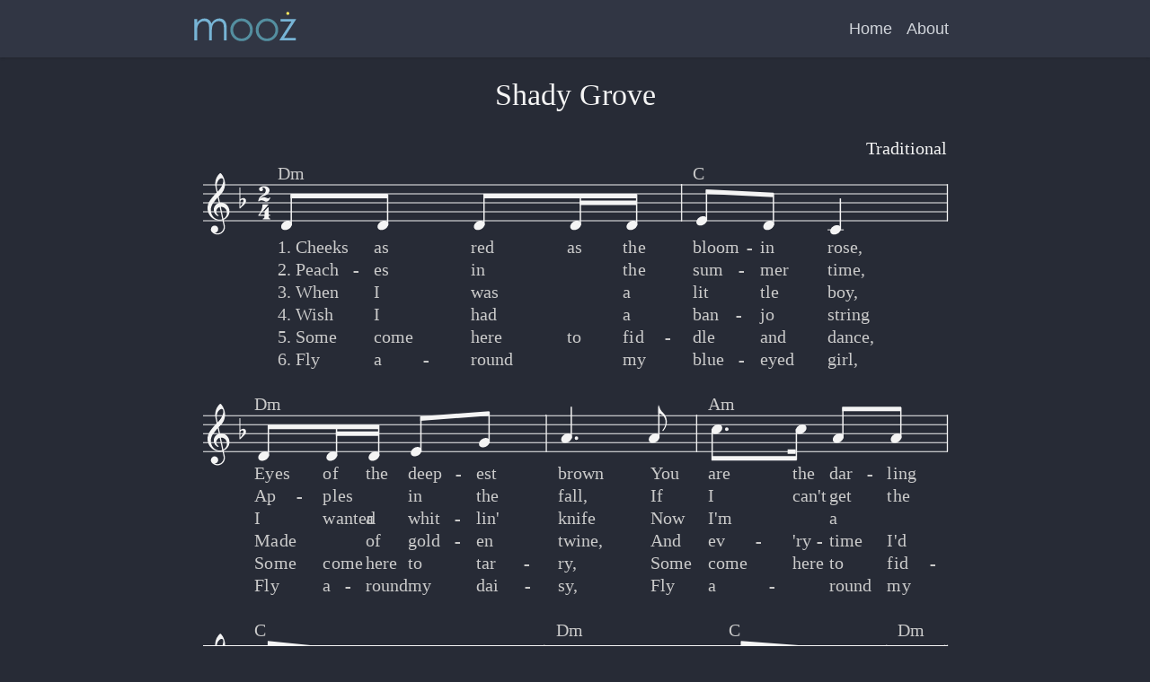

--- FILE ---
content_type: text/html
request_url: https://mooz.app/scores/traditional/shady-grove/
body_size: 2396
content:
<!DOCTYPE html><html><head><meta charSet="utf-8"/><meta name="viewport" content="initial-scale=1.0, width=device-width"/><meta name="description" content="Moozap is a research studio and business incubator for music education on the web."/><title>Shady Grove - Traditional - Scores | Mooz</title><meta name="next-head-count" content="4"/><link rel="preload" href="/_next/static/css/a59956da932694f7.css" as="style"/><link rel="stylesheet" href="/_next/static/css/a59956da932694f7.css" data-n-g=""/><noscript data-n-css=""></noscript><script defer="" nomodule="" src="/_next/static/chunks/polyfills-c67a75d1b6f99dc8.js"></script><script src="/_next/static/chunks/webpack-e0b002999194ca99.js" defer=""></script><script src="/_next/static/chunks/framework-d51ece3d757c7ed2.js" defer=""></script><script src="/_next/static/chunks/main-c4c47454113d4df2.js" defer=""></script><script src="/_next/static/chunks/pages/_app-421797b6aa8ff04f.js" defer=""></script><script src="/_next/static/chunks/5019-99b21e165572c39a.js" defer=""></script><script src="/_next/static/chunks/3472-a4c4d5d2d40deae4.js" defer=""></script><script src="/_next/static/chunks/pages/scores/traditional/%5Bname%5D-79f1626a02732cd4.js" defer=""></script><script src="/_next/static/N2kRpMChJWB8NjlNyt2Xz/_buildManifest.js" defer=""></script><script src="/_next/static/N2kRpMChJWB8NjlNyt2Xz/_ssgManifest.js" defer=""></script></head><body><div id="__next"><div class="page-layout flex flex-col min-h-screen dark"><nav class="navbar navbar-expand-lg shadow pt-2 relative flex items-center w-full justify-between"><div class="px-6 w-full flex flex-col flex-wrap items-start md:flex-row md:items-center max-w-4xl mx-auto"><div class="flex items-center md:grow w-full md:w-auto"><div class="grow"><div class="inline-block" style="margin-left:-8px"><a class="inline" href="/"><svg baseProfile="tiny" viewBox="0 0 460.8 174" class="site-logo-svg w-32"><path fill="#77b4d5" d="M30.1 47.9h11.1v15c7.7-11.5 17.6-17.3 29.7-17.3 6.4 0 12.1 1.8 17.2 5.5 5.1 3.6 8.4 8.8 10.2 15.4 3.6-6.7 8.1-11.9 13.7-15.5s11.9-5.4 19.2-5.4c7.2 0 13.8 2.8 19.6 8.4 5.9 5.6 8.8 16.7 8.8 33.2v47.3h-11.4V87.1c0-7.9-.5-13.8-1.5-17.5s-3.1-6.9-6.4-9.5c-3.3-2.6-7.6-3.8-13-3.8s-10.4 1.8-15.1 5.4c-4.7 3.6-7.9 8.2-9.6 13.7-1.7 5.5-2.6 13.9-2.6 25.1v33.9H89.1V90.1c0-9.2-.5-15.8-1.5-19.8s-3.2-7.3-6.5-9.9c-3.4-2.7-7.5-4-12.4-4s-9.5 1.4-13.8 4.3c-4.3 2.9-7.7 6.8-10.1 11.8-2.4 5-3.7 13.4-3.7 25.3v36.7h-11V47.9z"></path><path fill="#548fa0" d="M174.1 91.7c0-12.7 4.4-23.6 13.1-32.6s19.4-13.5 31.9-13.5 23.2 4.5 31.9 13.5 13.1 19.8 13.1 32.4c0 12.6-4.3 23.4-13 32.4-8.6 9-19.3 13.4-32 13.4s-23.4-4.5-32.1-13.4c-8.6-9-12.9-19.7-12.9-32.2zm78.8.2c0-9.6-3.3-17.8-10-24.9-6.7-7-14.6-10.5-23.8-10.5-9.2 0-17.1 3.5-23.7 10.5-6.6 7-9.9 15.4-9.9 25 0 9.7 3.2 17.9 9.6 24.6 6.4 6.7 14.4 10.1 23.9 10.1 9.5 0 17.5-3.4 24.1-10.2 6.6-6.7 9.8-15 9.8-24.6zM275.9 91.7c0-12.7 4.4-23.6 13.1-32.6s19.4-13.5 31.9-13.5 23.2 4.5 31.9 13.5 13.1 19.8 13.1 32.4c0 12.6-4.3 23.4-13 32.4-8.6 9-19.3 13.4-32 13.4s-23.4-4.5-32.1-13.4c-8.5-9-12.9-19.7-12.9-32.2zm78.9.2c0-9.6-3.3-17.8-10-24.9-6.7-7-14.6-10.5-23.8-10.5-9.2 0-17.1 3.5-23.7 10.5-6.6 7-9.9 15.4-9.9 25 0 9.7 3.2 17.9 9.6 24.6 6.4 6.7 14.4 10.1 23.9 10.1 9.5 0 17.5-3.4 24.1-10.2 6.5-6.7 9.8-15 9.8-24.6z"></path><path fill="#77b4d5" d="M374.9 47.9h63.6l-49.1 76.6h47.4v9.9h-66.7l49.1-76.8h-44.3v-9.7z"></path><path fill="#ffe75d" d="M410.3 22.7c1 3.6-.1 6.2-3.3 8.1-3.5 1-6.2-.1-8.1-3.3-1-3.5.1-6.2 3.3-8.1 3.6-1 6.3.1 8.1 3.3z"></path></svg></a></div></div><button class="border-0 py-2 md:hidden leading-none text-xl -mt-2 bg-transparent text-gray-500 hover:text-gray-400 focus:text-gray-400 transition-shadow duration-150 ease-in-out mr-2" type="button" aria-controls="navbarSupportedContentY" aria-expanded="false" aria-label="Toggle open navigation"><svg class="w-5" aria-hidden="true" focusable="false" data-prefix="fas" role="img" xmlns="http://www.w3.org/2000/svg" viewBox="0 0 448 512"><path fill="currentColor" d="M16 132h416c8.837 0 16-7.163 16-16V76c0-8.837-7.163-16-16-16H16C7.163 60 0 67.163 0 76v40c0 8.837 7.163 16 16 16zm0 160h416c8.837 0 16-7.163 16-16v-40c0-8.837-7.163-16-16-16H16c-8.837 0-16 7.163-16 16v40c0 8.837 7.163 16 16 16zm0 160h416c8.837 0 16-7.163 16-16v-40c0-8.837-7.163-16-16-16H16c-8.837 0-16 7.163-16 16v40c0 8.837 7.163 16 16 16z"></path></svg></button></div><div class="items-center md:shrink md:block border-t pt-2 border-b pb-2 border-gray-600 mt-2 w-full md:border-none md:mt-0 md:pt-0 md:w-auto hidden" id="navbarSupportedContentY"><ul class="navbar-nav mr-auto md:flex md:flex-row"><li class="nav-item"><a class="block pr-2 md:px-2 py-2 text-gray-600 dark:text-gray-300 hover:text-gray-50 transition duration-150 ease-in-out" href="/">Home</a></li><li class="nav-item"><a class="block pr-2 md:px-2 py-2 text-gray-600 dark:text-gray-300 hover:text-gray-50 transition duration-150 ease-in-out" href="/about/">About</a></li></ul></div></div></nav><div class="grow w-full max-w-4xl mx-auto py-4 px-6"><div class="markdown-document"><div></div><hr/><ul><li>Next - <a class="" href="/scores/traditional/shell-be-coming-round-the-mountain/">She&#x27;ll be coming round the mountain</a></li><li>Previous - <a class="" href="/scores/traditional/scotland-the-brave-scottish/">Scotland The Brave (Scottish)</a></li><li><a class="" href="/scores/traditional/">Scores - Traditional</a></li></ul><div class=""><hr/><ul><li><a class="" href="/scores/">All Scores</a></li><li><a class="" href="/scores-by-name/">By Name</a></li><li><a class="" href="/composers/">Composers</a></li><li>By Category<ul><li><a class="" href="/scores/fiddle/">Fiddle</a></li><li><a class="" href="/scores/hungarian/">Hungarian</a></li><li><a class="" href="/scores/japan/">Japan</a></li><li><a class="" href="/scores/jazz/">Jazz</a></li><li><a class="" href="/scores/traditional/">Traditional</a></li></ul></li></ul></div></div></div><div class="site-footer justify-self-end shadow-t"><div class="w-full max-w-4xl mx-auto py-3 px-6 text-center text-sm flex flex-col items-center"><div class="flex shrink">Made with <span class="mx-1" style="color:#ffe75d;font-size:22px;margin-top:-.06rem">★</span> by Moozap</div></div></div></div></div><script id="__NEXT_DATA__" type="application/json">{"props":{"pageProps":{"score":{"name":"Shady Grove","url":"/scores/traditional/Shady Grove.musicxml","prev":{"name":"Scotland The Brave (Scottish)","url":"/scores/traditional/scotland-the-brave-scottish"},"next":{"name":"She'll be coming round the mountain","url":"/scores/traditional/shell-be-coming-round-the-mountain"}}},"__N_SSG":true},"page":"/scores/traditional/[name]","query":{"name":"shady-grove"},"buildId":"N2kRpMChJWB8NjlNyt2Xz","isFallback":false,"gsp":true,"scriptLoader":[]}</script></body></html>

--- FILE ---
content_type: application/javascript
request_url: https://mooz.app/_next/static/chunks/319-69e26dd47ef25157.js
body_size: 12400
content:
"use strict";(self.webpackChunk_N_E=self.webpackChunk_N_E||[]).push([[319],{2825:function(m,e,i){function l(m){return m.toLowerCase().replace(/_/g,"-").replace(/[^\w \-]+/g,"").replace(/ +/g,"-")}i.d(e,{Z:function(){return l}})},4882:function(m){m.exports=JSON.parse('[{"folder":"Al Hoffman","files":["Allegheny Moon.musicxml","Close to You.musicxml","Gilly Gilly Ossenfeffer Katzenellen Bogen By The Sea.musicxml","Heartaches.musicxml","I Apologise.musicxml","If I Knew You Were Comin\' I\'d \'ve Baked A Cake.musicxml","Mairzy Doats.musicxml","Papa loves Mambo.musicxml","Takes Two To Tango.musicxml"]},{"folder":"Andrew Lloyd Webber","files":["All I ask of you.musicxml","Amigos Para Siempre.musicxml","An Unexpected Song.musicxml","Angel Of Music.musicxml","Any Dream Will Do.musicxml","Close every door.musicxml","Don\'t Cry for Me Argentina.musicxml","I Don\'t Know How To Love Him.musicxml","Love Changes Everything.musicxml","Memory.musicxml","No Matter What.musicxml","Pie Jesu.musicxml","The Music Of The Night.musicxml","The Phantom Of The Opera.musicxml","Whistle Down The Wind.musicxml","Wishing You Were Somehow Here Again.musicxml"]},{"folder":"Antonio Carlos Jobim","files":["A Felicidade.musicxml","Agua De Beber.musicxml","Chega De Saudade.musicxml","Chega de Saudade.musicxml","Corcovado.musicxml","Desafinado 2.musicxml","Desafinado 3.musicxml","Desafinado.musicxml","Dindi.musicxml","How Insensitive.musicxml","If You Never Come To Me.musicxml","Meditation.musicxml","No More Blues.musicxml","O Grande Amor.musicxml","Once I Loved.musicxml","One Note Samba.musicxml","Quiet Nights of Quiet Stars.musicxml","So Danco Samba.musicxml","Someone to Light up My Life.musicxml","The Boy from Ipanema.musicxml","The Girl From Ipanema.musicxml","Triste.musicxml","Wave.musicxml"]},{"folder":"Arthur Johnston","files":["Just One More Chance.musicxml","MOON SONG (That Was\'t Meant For Me).musicxml","Moon Song.musicxml","My Old Flame.musicxml","Pennies From Heaven.musicxml","Thanks A Million.musicxml","Troubled Waters.musicxml"]},{"folder":"Arthur Schwartz","files":["A Gal In Calico.musicxml","A Shine On Your Shoes.musicxml","Alone Together.musicxml","Alone Too Long.musicxml","By Myself.musicxml","Dancing In The Dark.musicxml","Haunted Heart.musicxml","I Guess I\'ll Have To Change My Plan.musicxml","I See Your Face Before Me.musicxml","Something To Remember You By.musicxml","That\'s Entertainment.musicxml","They\'re Either Too Young Or Too Old.musicxml","You And The Night And The Music.musicxml"]},{"folder":"Barry Mann","files":["Blame It On The Bossa Nova.musicxml","Here You Come Again.musicxml","I Love How You Love Me (Transcribed).musicxml","On Broadway.musicxml","Sometimes When We Touch.musicxml","Somewhere Out There.musicxml","Soul and Inspiration.musicxml","You\'ve Lost That Lovin\' Feeling.musicxml"]},{"folder":"Benny Andersson","files":["Another town, another train.musicxml","Bang-A-Boomerang.musicxml","Chiquitita.musicxml","Dancing Queen.musicxml","Do you know the way to San Jose.musicxml","Fernando.musicxml","Hasta Manana.musicxml","Honey, Honey.musicxml","I Have A Dream.musicxml","I do I do I do I do I do.musicxml","Mamma Mia.musicxml","Money Money Money.musicxml","Nina, pretty ballerina.musicxml","Ring,Ring.musicxml","Thank You For The Music.musicxml","The Winner Takes it All.musicxml"]},{"folder":"Bob Merrill","files":["A Sweet Old Fashioned Girl.musicxml","Because Him Is A Baby.musicxml","Butterflies.musicxml","Doggie In The Window.musicxml","Kitty In A Basket.musicxml","Love Makes The World Go Round.musicxml","Mambo Italiano.musicxml","My Truly Truly Fair.musicxml","Pittsburgh,Pennsylvania.musicxml","She Wears Red Feathers.musicxml","The Doughnut Song.musicxml","Where Will the Dimple Be.musicxml"]},{"folder":"Burt Bacharach","files":["(There\'s) Always Something There To Remind Me.musicxml","A House Is Not A Home.musicxml","Alfie.musicxml","Best That You Can Do (Arthur\'s Theme).musicxml","Blue on blue.musicxml","Close to you.musicxml","Do You Know The Way To San Jose.musicxml","I Say A Little Prayer.musicxml","I\'ll Never Fall In Love Again.musicxml","Magic Moments .musicxml","Make It Easy On Yourself.musicxml","One Less Bell to Answer.musicxml","Only Love Can Break A Heart.musicxml","Raindrops Keep Fallin On My Head.musicxml","That\'s What Friends Are For.musicxml","The Look Of Love.musicxml","The Man Who Shot Liberty Valance.musicxml","The Story Of My Life.musicxml","This Guy\'s In Love With You .musicxml","This Guy\'s In Love.musicxml","Walk on by.musicxml","What The World Needs Now Is Love.musicxml","What\'s New Pussycat.musicxml","Wives And Lovers.musicxml","You\'ll Never Get To Heaven.musicxml"]},{"folder":"Burton Lane","files":["Everything I Have Is Yours.musicxml","Feudin\' And Fightin\'.musicxml","How About You.musicxml","How Are Things in Glocca Morra.musicxml","How Could You Believe Me When I Said I Love You.musicxml","I Hear Music.musicxml","If This Isn\'t Love.musicxml","Look To The Rainbow.musicxml","Moments Like This.musicxml","Old Devil Moon.musicxml","On A Clear Day .musicxml","The Lady\'s In Love With You.musicxml","Too Late Now.musicxml","What did I have that I dont have  .musicxml"]},{"folder":"Celestine Akins","files":["A Night to Remember.musicxml","Believe in Me.musicxml","Foolish Pride.musicxml","Heart Beat Tango.musicxml","Never Again.musicxml","Our Magic Night.musicxml","Pardon Me If I Break Your Heart.musicxml","Summer Romance .musicxml","The Angels Started Singing.musicxml","The Story of My Life.musicxml","Waltz of Love.musicxml"]},{"folder":"Charles Mingus","files":["Goodbye Pork Pie Hat.musicxml","Jelly Roll.musicxml","Jump Monk.musicxml","Nostalgia in Times Square.musicxml","Pussy Cat Dues.musicxml","Self-Portrait in Three Colors.musicxml","Smooch.musicxml"]},{"folder":"Charles Strouse","files":["A Lot Of Livin\' To Do.musicxml","Born Too Late.musicxml","Bye Bye, Birdie.musicxml","I\'ve Just Seen Her.musicxml","Once Upon A Time.musicxml","One Last Kiss.musicxml","Put On A Happy Face.musicxml","This is The Life.musicxml"]},{"folder":"Charlie Parker","files":["Anthropology.musicxml","Au Privave.musicxml","Billie\'s Bounce.musicxml","Blues For Alice (For Bb Instrument).musicxml","Blues For Alice.musicxml","Confirmation.musicxml","Cool Blues.musicxml","Groovin\' High.musicxml","Moose the mooche.musicxml","My Little Suede Shoes.musicxml","Now\'s The Time.musicxml","Perhaps.musicxml","Quasimodo.musicxml","Scrapple From The Apple.musicxml","Yardbird Suite.musicxml"]},{"folder":"Cole Porter","files":["All Of You 2.musicxml","All Of You.musicxml","All Through the Night.musicxml","Always True to You in my Fashion.musicxml","Another Op\'nin\', Another Show.musicxml","Anything Goes.musicxml","At Long Last Love.musicxml","Be A Clown.musicxml","Begin The Beguine.musicxml","C\'est Magnifique.musicxml","Cole Porter Medley.musicxml","Could It Be You.musicxml","Don\'t Fence Me In.musicxml","Down In The Depths.musicxml","Dream Dancing.musicxml","Easy To Love.musicxml","Ev\'ry Time We Say Goodbye.musicxml","Ev\'rything I Love.musicxml","Friendship.musicxml","From This Moment On.musicxml","Get Out Of Town.musicxml","I Get A Kick Out Of You.musicxml","I Love Paris (Long sheet).musicxml","I Love Paris.musicxml","I Love You.musicxml","I concentrate on you.musicxml","I\'ve Got You Under My Skin.musicxml","In The Still Of The Night.musicxml","It\'s All Right With Me.musicxml","It\'s De-lovely.musicxml","Just One Of Those Things.musicxml","Let\'s Do It (Let\'s Fall in Love).musicxml","Let\'s Misbehave.musicxml","Love For Sale.musicxml","Mind If I Make Love To You.musicxml","Miss Otis Regrets.musicxml","My Heart Belongs To Daddy.musicxml","Night And Day.musicxml","Paris Loves Lovers.musicxml","Rosalie.musicxml","So In Love.musicxml","Too Darn Hot.musicxml","True Love.musicxml","Well, Did You Evah.musicxml","What Is This Thing Called Love.musicxml","Why Can\'t You Behave.musicxml","Why Shouldn\'t I.musicxml","Wunderbar.musicxml","You Do Something To Me.musicxml","You\'d Be So Nice To Come Home To.musicxml","You\'re Sensational.musicxml","You\'re The Top.musicxml","from this moment.musicxml"]},{"folder":"Cy Coleman","files":["Big Spender.musicxml","Hey, Look Me Over.musicxml","I Walk A Little Faster.musicxml","If My Friends Could See Me Now.musicxml","Pass Me By.musicxml","Real Live Girl.musicxml","The Best Is Yet To Come.musicxml","Why Try To Change Me Now.musicxml","Witchcraft.musicxml"]},{"folder":"Django Reinhardt","files":["Anouman.musicxml","Artillerie Lourde.musicxml","Belleville.musicxml","Coucou.musicxml","Douce Ambiance.musicxml","Folie a Amphion.musicxml","Mabel.musicxml","Manoir De Mes Rves.musicxml","Minor Swing.musicxml","Nuages.musicxml","Swing 39.musicxml","Tears.musicxml","Viper\'s Dream.musicxml"]},{"folder":"Duke Ellington","files":["Black And Tan Fantasy.musicxml","C Jam Blues.musicxml","C- JAM BLUES.musicxml","C-Jam Blues.musicxml","Caravan.musicxml","Come Sunday.musicxml","Day Dream.musicxml","Do Nothing Till You Hear From Me.musicxml","Don\'t Get Around Much Anymore.musicxml","Don\'t You Know I Care.musicxml","Duke Ellington -1930.musicxml","I Ain\'t Got Nothin\' But The Blues.musicxml","I Didn\'t Know About You.musicxml","I Got It Bad And That Ain\'t Good.musicxml","I Let A Song Go Out Of My Heart.musicxml","I\'m Beginning To See The Light.musicxml","In A Mellow Tone.musicxml","In a Sentimental Mood.musicxml","Isfahan.musicxml","It Don\'t Mean a Thing.musicxml","Jubilee Stomp (Short Version).musicxml","Just Squeeze Me.musicxml","Love You Madly.musicxml","Mood Indigo.musicxml","Portrait of Louis Armstrong.musicxml","Prelude to a Kiss.musicxml","Solitude.musicxml","Sophisticated Lady.musicxml","Take Love Easy.musicxml","The Lonely Ones.musicxml","The Single Petal Of A Rose.musicxml","Warm Valley.musicxml","What Am I Here For.musicxml"]},{"folder":"Ennio Morricone","files":["A Fistful Of Dollars (Kill Bill vol.2 soundtrack).musicxml","Addio a Cheyenne.musicxml","Chi Mai.musicxml","Cinema Paradiso.musicxml","Deborah\'s Theme.musicxml","Gabriel\'s Oboe.musicxml","I Knew I Loved You.musicxml","If Not For You.musicxml","Love Affair.musicxml","Metti, una Sera a Cena.musicxml","Nella Fantasia.musicxml","Once Upon A Time In America.musicxml","Once Upon A Time In The West.musicxml","The Falls.musicxml","The Good, The Bad And The Ugly.musicxml"]},{"folder":"Frank Loesser","files":["A Bushel And A Peck.musicxml","A Woman In Love.musicxml","Anywhere I Wander.musicxml","Baby It\'s Cold Outside.musicxml","Dancing On A Dime.musicxml","Guys And Dolls.musicxml","I Wish I Didn\'t Love You So.musicxml","I\'ve Never Been In Love Before.musicxml","If I Were A Bell.musicxml","Kiss the Boys Goodbye.musicxml","My Darling, My Darling.musicxml","Never Never Will I Marry.musicxml","No Two People.musicxml","On A Slow Boat To China.musicxml","Once In Love With Amy.musicxml","Praise The Lord And Pass The Ammunition.musicxml","Say It Over And Over Again.musicxml","Slow Boat To China.musicxml","Spring WIll Be a Little Late This Year.musicxml","Standing On The Corner.musicxml","The Inch Worm.musicxml","The Ugly Duckling.musicxml","Wonderful Copenhagen.musicxml"]},{"folder":"Frederick Loewe","files":["Almost Like Being In Love.musicxml","Before I Gaze At You Again.musicxml","Come To Me, Bend To Me.musicxml","Get Me to the Church on Time.musicxml","Gigi.musicxml","How To Handle A Woman.musicxml","I Could Have Danced All Night.musicxml","I Remember It Well.musicxml","I Talk To The Trees.musicxml","If Ever I Would Leave You.musicxml","On The Street Where You Live.musicxml","Thank Heaven For Little Girls.musicxml","The Heather on the Hill.musicxml","Wouldn\'t It Be Loverly.musicxml"]},{"folder":"George Gershwin","files":["\'S Wonderful!.musicxml","A FOGGY DAY.musicxml","A Woman Is A Sometime Thing.musicxml","Bidin\' My Time.musicxml","Blues.musicxml","But Not For Me.musicxml","By Strauss.musicxml","Clap yo\' hands.musicxml","Do It Again!.musicxml","Embraceable You.musicxml","Fascinating Rhythm.musicxml","How Long Has This Been Going On.musicxml","I Got Plenty o\' Nuttin\'.musicxml","I Got Rhythm.musicxml","I Loves You Porgy.musicxml","I Was Doing All Right.musicxml","I loves you Porgy.musicxml","I\'ll Build A Stairway To Paradise.musicxml","I\'ve Got A Crush On You.musicxml","Isn\'t It A Pity.musicxml","It Ain\'t Necessarily So.musicxml","Let\'s Call the Whole Thing Off.musicxml","Liza (All the clouds\'ll roll away).musicxml","Liza.musicxml","Love Walked In.musicxml","My Man\'s Gone Now.musicxml","Nice Work If You Can Get It.musicxml","Nobody But You.musicxml","Oh Lady Be Good.musicxml","SUMMERTIME.musicxml","Somebody Loves Me.musicxml","Someone To Watch Over Me.musicxml","Soon.musicxml","Strike Up The Band.musicxml","Summertime.musicxml","Swanee.musicxml","That Certain Feeling.musicxml","The Man I Love.musicxml","The Simple Life.musicxml","There\'s A Boat Dat\'s Leaving Soon For New York.musicxml","They All Laughed.musicxml","They Can\'t Take That Away From Me.musicxml","Who Cares.musicxml"]},{"folder":"Gerry Goffin","files":["(You Make Me Feel Like) A Natural Woman.musicxml","I Want To Stay Here.musicxml","Nothing\'s Gonna Change My Love For You.musicxml","Rain until September.musicxml","Take Good Care of My Baby (Transcribed).musicxml","The Loco-Motion.musicxml","The Loco-motion.musicxml","Tonight I Celebrate My Love.musicxml","Will You Still Love Me Tomorrow (Transcribed).musicxml"]},{"folder":"Gordon Lightfoot","files":["Approaching Lavender.musicxml","Early Mornin\' Rain.musicxml","If You Could Read My Mind.musicxml","Ribbon of Darkness.musicxml","Song for a Winter\'s Night.musicxml","Sundown.musicxml"]},{"folder":"Hank Williams","files":["A Mansion On The Hill.musicxml","A Teardrop On A Rose.musicxml","Alabama Waltz.musicxml","Cold, Cold Heart.musicxml","Hey Good Lookin\'.musicxml","House of Gold.musicxml","I Can\'t Help It.musicxml","I Won\'t Be Home No More.musicxml","I\'m so Lonesome I Could Cry.musicxml","Jambalaya.musicxml","Last Night I Dreamed Of Heaven.musicxml","May You Never Be Alone.musicxml","There\'s A Tear In My Beer.musicxml","You Win Again.musicxml","Your Cheatin\' Heart.musicxml","me and my broken heart.musicxml"]},{"folder":"Harold Arlen","files":["A Game of Poker.musicxml","A Sleepin\' Bee.musicxml","Accentuate The Positive.musicxml","Any Place I Hang My Hat Is Home.musicxml","Between The Devil And The Deep Blue Sea.musicxml","Blues in the Night (My Mama Done Tol\' Me).musicxml","Come Rain Or Come Shine.musicxml","Down With Love.musicxml","For Every Man There\'s A Woman.musicxml","Fun To Be Fooled.musicxml","Get Happy.musicxml","Happiness Is A Thing Called Joe.musicxml","Hit the Road to Dreamland.musicxml","Hooray For Love.musicxml","I Got A Right To Sing the Blues.musicxml","I Never Has Seen Snow.musicxml","I\'ve Got The World On  A String.musicxml","I\'ve Got The World On A String.musicxml","Ill Wind.musicxml","It Was Written in the Stars.musicxml","It\'s Only A Paper Moon.musicxml","Last Night When We Were Young.musicxml","Let\'s Fall In Love.musicxml","Let\'s Take the Long Way Home.musicxml","My Shining Hour.musicxml","One For My Baby.musicxml","Out of This World.musicxml","Over The Rainbow.musicxml","Paris is a Lonely Town.musicxml","Right as the Rain.musicxml","So Long, Big Time.musicxml","Stormy Weather.musicxml","That Old Black Magic.musicxml","The Man That Got Away.musicxml","When The Sun Comes Out.musicxml"]},{"folder":"Harry Warren","files":["About a Quarter to Nine.musicxml","Am I In Love.musicxml","An Affair To Remember.musicxml","At Last.musicxml","Boulevard Of Broken Dreams.musicxml","Chattanooga Choo-Choo.musicxml","Dormi,Dormi,Dormi.musicxml","Forty Second Street.musicxml","I Found A Million Dollar Baby (in a Five and Ten Cent Store).musicxml","I Found A Million Dollar Baby.musicxml","I Had The Craziest Dream.musicxml","I Know Why (and so do you).musicxml","I Only Have Eyes For You.musicxml","I Wish I Knew.musicxml","I\'ll String Along With You.musicxml","I\'ve Got a Gal In Kalamazoo.musicxml","I,Yi,Yi,Yi,Yi, (Like You Very Much).musicxml","Innamorata (Sweetheart).musicxml","Innamorata.musicxml","Jeepers Creepers.musicxml","Lulu\'s back in town.musicxml","My Heart Tells Me.musicxml","My One And Only Highland Fling.musicxml","Nagasaki.musicxml","No Love No Nothin\'.musicxml","On The Atchison, Topeka And The Santa Fe.musicxml","September in the Rain.musicxml","Serenade In Blue.musicxml","Shadow Waltz.musicxml","That\'s Amore.musicxml","The Lullaby Of Broadway.musicxml","The More I See You.musicxml","The Rose Tattoo.musicxml","There Will Never Be Another You.musicxml","There will never be another you.musicxml","This Heart of Mine.musicxml","This Is Always.musicxml","We\'re In The Money.musicxml","You Must Have Been A Beautiful Baby.musicxml","You\'ll Never Know.musicxml","You\'re Getting To Be A Habit With Me.musicxml","You\'re My Everything.musicxml"]},{"folder":"Harry Woods","files":["A Little Street Where Old Friends Meet.musicxml","I\'ll Never Say Never Again.musicxml","I\'m Looking Over A Four Leaf Clover.musicxml","Just Like A Butterfly That\'s Caught In The Rain.musicxml","River Stay \'Way From My Door.musicxml","Side by Side.musicxml","The Whistling Waltz.musicxml","Try A Little Tenderness.musicxml","We Just Couldn\'t Say Goodbye.musicxml","What A Little Moonlight Can Do.musicxml","When The Red Red Robin .musicxml"]},{"folder":"Henry Mancini","files":["Anywhere the Heart Goes.musicxml","Baby Elephant Walk.musicxml","Brass on Ivory.musicxml","Breakfast at Tiffany\'s.musicxml","Bye Bye.musicxml","Charade.musicxml","Darling Lili.musicxml","Dear Heart.musicxml","Dreamsville.musicxml","How Soon.musicxml","I Love You And Don\'t You Forget It.musicxml","It Had Better Be Tonight (Meglio Stasera).musicxml","Moment to Moment.musicxml","Moon River.musicxml","Mr. Lucky.musicxml","PLANET CLAIRE.musicxml","SOMETIMES.musicxml","Slow Hot Wind.musicxml","The Days of Wine and Roses.musicxml","The Hills Of Yesterday.musicxml","The Pink Panther.musicxml","The Sweetheart Tree.musicxml","The theme from Pink Panther.musicxml","Two for the Road.musicxml"]},{"folder":"Herbie Hancock","files":["Cantaloupe Island.musicxml","Chameleon.musicxml","Chameleon_Bass.musicxml","Chameleon_Sax.musicxml","Dolphin Dance.musicxml","Maiden Voyage.musicxml","Watermellon Man.musicxml","Watermelon Man.musicxml"]},{"folder":"Hoagy Carmichael","files":["Baltimore Oriole.musicxml","Blue Orchids.musicxml","Georgia On My Mind.musicxml","Georgia on My Mind.musicxml","Heart And Soul.musicxml","I Get Along Without You Very Well.musicxml","In the Cool, Cool, Cool Of The Evening.musicxml","Lazy River.musicxml","Memphis In June.musicxml","Ole Buttermilk Sky.musicxml","One Morning In May.musicxml","Rockin\' Chair.musicxml","Skylark.musicxml","Small Fry.musicxml","Star Dust.musicxml","Stardust.musicxml","The White World Of Winter.musicxml","Two Sleepy People.musicxml"]},{"folder":"Horace Silver","files":["Come On Home.musicxml","Doodlin\' .musicxml","Gregory is Here.musicxml","Listen here.musicxml","Lonely Woman.musicxml","NICA\'S DREAM.musicxml","Peace.musicxml","Song for My Father.musicxml","Strollin\'.musicxml","The Jody Grind.musicxml","The Preacher.musicxml"]},{"folder":"Irving  Berlin","files":["A Fella With An Umbrella.musicxml","A Pretty Girl Is Like a Melody.musicxml","Alexanders Ragtime Band.musicxml","All Alone.musicxml","All By Myself.musicxml","All Of My Life.musicxml","Always.musicxml","Be Careful, It\'s My Heart.musicxml","Blue Skies.musicxml","Change Partners.musicxml","Cheek To Cheek.musicxml","Count Your Blessings.musicxml","Don\'t Be Afraid Of Romance.musicxml","Easter Parade.musicxml","For The Very First Time.musicxml","God Bless America.musicxml","Happy Holiday.musicxml","Heat Wave.musicxml","How Deep Is The Ocean.musicxml","I Got the Sun in the Mornin\'.musicxml","I Left My Heart At The Stage Door Canteen.musicxml","I Love A Piano.musicxml","I Used To Be Color  Blind.musicxml","I\'m Getting Tired So I Can Sleep.musicxml","I\'m Putting All My Eggs In One Basket.musicxml","I\'ve Got My Love To Keep me Warm.musicxml","Isn\'t This A Lovely Day.musicxml","It Only Happens When I Dance With You.musicxml","It\'s A Lovely Day Today.musicxml","It\'s a Lovely Day Tomorrow.musicxml","Let Me Sing and I\'m Happy.musicxml","Let\'s Face The Music And Dance.musicxml","Let\'s Take An Old Fashioned Walk.musicxml","Love, You Didn\'t Do Right By Me.musicxml","Marie.musicxml","My Defences Are Down.musicxml","Now It Can Be Told.musicxml","Play A Simple Melody.musicxml","Puttin\' On The Ritz.musicxml","Remember.musicxml","Russian Lullaby.musicxml","Say It Isn\'t So.musicxml","Say It With Music.musicxml","Sayonara.musicxml","Soft Lights And Sweet Music.musicxml","Some Sunny Day.musicxml","Steppin\' Out With My Baby.musicxml","The Best Thing For You.musicxml","The Best Things Happen While You\'re Dancing.musicxml","The Song Is Ended.musicxml","The girl that I marry.musicxml","There\'s No Business Like Show Business.musicxml","They Say It\'s Wonderful.musicxml","This Is A Great Country.musicxml","This Is the Army Mr Jones.musicxml","Top Hat, White Tie and Tails.musicxml","What\'ll I Do.musicxml","When I Leave the World Behind.musicxml","When I Lost You.musicxml","When That Midnight Choo-Choo Leaves For Alabam.musicxml","White Christmas.musicxml","You Keep Coming Back Like A Song.musicxml","You\'d Be Surprised.musicxml","You\'re Just In Love.musicxml","You\'re Laughing At Me.musicxml"]},{"folder":"Jay Livingston","files":["Another Time, Another Place.musicxml","Buttons And Bows.musicxml","Mister Ed.musicxml","Mona Lisa.musicxml","Never Let Me Go.musicxml","Que Sera, Sera.musicxml","Silver Bells.musicxml","Tammy.musicxml","This Happy Feeling.musicxml","To Each His Own.musicxml"]},{"folder":"Jerome Kern","files":["A Fine Romance.musicxml","All The Things You Are.musicxml","All the Things You Are.musicxml","Bill.musicxml","Can I Forget You, Or Will My Heart Remind Me.musicxml","Can\'t Help Lovin\' Dat Man.musicxml","Dearly Beloved.musicxml","I Won\'t Dance.musicxml","I\'m Happy About the Whole Thing.musicxml","I\'m Old Fashioned.musicxml","I\'ve Told Ev\'ry Little Star.musicxml","In Love in Vain.musicxml","Long Ago (And Far Away).musicxml","Look For The Silver Lining.musicxml","Lovely To Look At.musicxml","Make Believe.musicxml","Ol\' Man River (with verse).musicxml","Ol\' Man River.musicxml","Pick Yourself Up.musicxml","Remind Me.musicxml","Smoke Gets In Your Eyes (Transcribed).musicxml","Smoke Gets in Your Eyes.musicxml","The Folks Who Live on the Hill.musicxml","The Song Is You.musicxml","The last time I saw Paris.musicxml","They Didn\'t Believe Me.musicxml","WHO.musicxml","Why Do I Love You.musicxml","Why Was I Born.musicxml","Yesterdays.musicxml"]},{"folder":"Jimmy Van Heusen","files":["Ain\'t That A Kick In The Head.musicxml","All My Tomorrows.musicxml","All The Way.musicxml","Aren\'t You Glad You\'re You .musicxml","Busy Doing Nothing.musicxml","But Beautiful.musicxml","Call Me Irresponsible.musicxml","Come Dance With Me.musicxml","Come Fly With Me.musicxml","Come Fly with Me.musicxml","Constantly.musicxml","Darn That Dream.musicxml","Deep In A Dream.musicxml","Going My Way.musicxml","Heaven Can Wait.musicxml","Here\'s That Rainy Day.musicxml","High Hopes.musicxml","I Thought About You.musicxml","Imagination.musicxml","It Could Happen To You.musicxml","It could happen to you.musicxml","It\'s Always You.musicxml","It\'s Nice To Go Trav\'ling.musicxml","Life Is So Peculiar.musicxml","Like Someone In Love.musicxml","Look To Your Heart.musicxml","Love & Marriage.musicxml","Love Is The Tender Trap.musicxml","Love and Marriage.musicxml","Moonlight Becomes You.musicxml","My Kind of Town.musicxml","Nancy.musicxml","Oh, You Crazy Moon.musicxml","Pocketful of Miracles.musicxml","Polka Dots and Moonbeams.musicxml","Suddenly It\'s Spring.musicxml","Sunday, Monday or Always.musicxml","Swinging On A Star.musicxml","The Boy\' Night Out.musicxml","The Hard Way.musicxml","The Second Time Around.musicxml","The Secret Of Christmas.musicxml","Thoroughly Modern Millie.musicxml","To Love and Be Loved.musicxml","Walking Happy.musicxml","Where Love Has Gone.musicxml","You, My Love.musicxml"]},{"folder":"John Coltrane","files":["Blue Train.musicxml","Central Park West.musicxml","Cousin Mary.musicxml","Equinox.musicxml","Giant Steps with Coltrane\'s Solos.musicxml","Giant Steps.musicxml","Impressions.musicxml","Lonnie\'s Lament.musicxml","Moment\'s Notice.musicxml","Mr. P.C..musicxml","My Little Suede Shoes.musicxml","Naima.musicxml","Some Other Blues.musicxml"]},{"folder":"John Denver","files":["A baby just like you.musicxml","Annie\'s Song.musicxml","Autograph.musicxml","Back Home Again.musicxml","Calypso.musicxml","Fly away.musicxml","Follow me.musicxml","For Baby (for Bobbie).musicxml","I Want To Live.musicxml","I\'m Sorry.musicxml","Leaving on a jet plane.musicxml","Like A Sad Song.musicxml","Looking For Space.musicxml","My Sweet Lady.musicxml","Perhaps Love.musicxml","Poems, Prayers and Promises.musicxml","Rhymes and Reasons.musicxml","Rocky Mountain High.musicxml","Sunshine on my shoulders.musicxml"]},{"folder":"John Lennon","files":["A Hard Day\'s Night.musicxml","All My Loving.musicxml","All You Need Is Love.musicxml","And I Love Her.musicxml","Birthday.musicxml","Do You Want To Know A Secret.musicxml","Eight Days A Week.musicxml","Eleanor Rigby.musicxml","From Me To You.musicxml","Girl.musicxml","Happy Xmas.musicxml","Hello, Goodbye.musicxml","Hey Jude.musicxml","I Want To Hold Your Hand.musicxml","I saw her standing there.musicxml","If I Fell.musicxml","Imagine.musicxml","In My Life.musicxml","Lady Madonna.musicxml","Love Me Do.musicxml","Maxwell\'s Silver Hammer.musicxml","Michelle.musicxml","Norwegian Wood.musicxml","Ob-La-Di Ob-La-Da.musicxml","Oh! Darling.musicxml","Paperback Writer.musicxml","Please Please Me.musicxml","The Fool On The Hill.musicxml","The Long And Winding Road.musicxml","Ticket To Ride.musicxml","VERSION 2.musicxml","When I\'m Sixty Four.musicxml","When I\'m Sixty-Four.musicxml","With A Little Help From My Friends.musicxml","World Without Love.musicxml","Yellow Submarine.musicxml","Yesterday.musicxml","You Won\'t See Me.musicxml"]},{"folder":"Johnny Mercer","files":["Autumn Leaves.musicxml","Dream (When You\'re Feeling Blue).musicxml","Dream.musicxml","G. I. Jive.musicxml","I Wanna Be Around.musicxml","I\'m an Old Cowhand.musicxml","Lazybones.musicxml","Moon River.musicxml","Something\'s Gotta Give.musicxml"]},{"folder":"Jule Styne","files":["As Long As There\'s Music.musicxml","Being Good Isn\'t Good Enough.musicxml","Bye Bye Baby.musicxml","Diamonds Are A Girls Best Friend.musicxml","Don\'t Rain On My Parade.musicxml","Everything\'s Coming Up Roses.musicxml","Guess I\'ll Hang My Tears Out To Dry.musicxml","I Don\'t Want To Walk Without You .musicxml","I Fall In Love Too Easily.musicxml","I\'ll Walk Alone.musicxml","I\'ve Heard That Song Before.musicxml","It\'s Been A Long Long Time.musicxml","It\'s Magic.musicxml","It\'s You Or No One.musicxml","Just In Time.musicxml","Let It Snow! Let It Snow! Let It Snow!.musicxml","Let Me Entertain You.musicxml","Let it Snow....musicxml","Make Someone Happy .musicxml","Only five minutes more.musicxml","People.musicxml","Saturday Night .musicxml","THE PARTY\'S OVER.musicxml","The Christmas Waltz.musicxml","The Party\'s Over.musicxml","The Things We Did Last Summer.musicxml","There Goes That Song Again.musicxml","Three Coins In The Fountain  .musicxml","Time After Time.musicxml","Time after time.musicxml","You Say You Care.musicxml"]},{"folder":"Kevin Cavanaugh","files":["AFTERDARK.musicxml","FANTASTIC CIRCLE.musicxml","FASHIONS FOR SPRING.musicxml","I BROKE MY ARM TO MEET YOU.musicxml","I DON\'T DREAM IN BLACK AND WHITE.musicxml","I\'M OUT OF CANDY, DARLING.musicxml","I\'M THRILLED !.musicxml","IT DOESN\'T RAIN ANYMORE.musicxml","MONDAY.musicxml","OUT TO LUNCH.musicxml","PO BOX 117.musicxml","QUIETLY.musicxml","THE LOST AND FOUND.musicxml","THE PLANES LAND DOWNTOWN IN SAN DIEGO.musicxml","THIS FATHER\'S DAY.musicxml","THREE DAYS GONE.musicxml","YOU SMILE.musicxml"]},{"folder":"Leonard Bernstein","files":["A Quiet Girl.musicxml","America.musicxml","I Feel Pretty.musicxml","Lucky to Be Me.musicxml","Maria.musicxml","One Hand One Heart.musicxml","Some Other Time.musicxml","Somewhere.musicxml","Tonight.musicxml","up (A Round for Chorus).musicxml"]},{"folder":"Les Kettley","files":["A passing glance.musicxml","Baby, Make My Day.musicxml","Don\'t Ask.musicxml","Get a Life.musicxml","I Can\'t Explain It.musicxml","I Remember When.musicxml","I Wanna Play Catch Up.musicxml","I\'ve given up on love.musicxml","If only.musicxml","It Happened Again.musicxml","Love Me.musicxml","Our love is like a roundabout.musicxml","Please go away.musicxml","She said la la la .musicxml","That Day.musicxml","There\'s Something About You.musicxml","You should get out more.musicxml","You\'re a Hit.musicxml"]},{"folder":"Mark Zanter","files":["An Ocean of Feeling.musicxml","Blues for Paynter.musicxml","Bone Vamp.musicxml","Ciao Baby.musicxml","Mi Companera.musicxml","Question Mark.musicxml","Softly Yes.musicxml"]},{"folder":"Marvin Hamlisch","files":["Nobody Does It Better.musicxml","One.musicxml","Sunshine Lollipops And Rainbows.musicxml","The Last Time I Felt Like This.musicxml","The Way We Were.musicxml","Theme from Ice Castles.musicxml","What I Did For Love.musicxml"]},{"folder":"Matt Dennis","files":["Angel Eyes.musicxml","Everything Happens To Me.musicxml","Let\'s Get Away From It All.musicxml","The Night We Called It A Day.musicxml","Violets For Your Furs.musicxml","Will You Still Be Mine.musicxml"]},{"folder":"Michel LeGrand","files":["How Do You Keep The Music Playing.musicxml","Make The World Your Own.musicxml","The Summer Knows.musicxml","What Are You Doing The Rest Of Your Life.musicxml"]},{"folder":"Michel Legrand","files":["I Will Say Goodbye.musicxml","One At A Time.musicxml","Pieces Of Dreams (Little Boy Lost).musicxml","The Hands Of Time.musicxml","The Way He Makes Me Feel.musicxml","Watch What Happens (Real Book Version).musicxml","Watch What Happens.musicxml","You Must Believe In Spring.musicxml"]},{"folder":"Michel Platre","files":["A VOS SOUHAITS.musicxml","ALLONS AUX VENDANGES.musicxml","BRANLE DES PIERRES.musicxml","CLARISSE.musicxml","DERNIER QUARTIER.musicxml","LA CARRIERE.musicxml","LA DAME BLANCHE DE L\' ALBARINE.musicxml","LE CHIEN.musicxml","LE PIOCHAT.musicxml","LES BUGNES.musicxml","LES VERNES.musicxml","Saint Vicent Branle Des Vignerons.musicxml","VARIABLE.musicxml"]},{"folder":"Miles Davis","files":["All Blues.musicxml","Blue Haze.musicxml","Boplicity.musicxml","Dig.musicxml","Donna Lee.musicxml","Four.musicxml","Freddie Freeloader.musicxml","Little Willie Leaps.musicxml","Milestones.musicxml","Nardis.musicxml","So What.musicxml","Solar.musicxml","Tune Up.musicxml"]},{"folder":"Morrissey Marr","files":["ASLEEP.musicxml","CEMETRY GATES .musicxml","GIRL AFRAID .musicxml","HALF A PERSON.musicxml","HOW SOON IS NOW.musicxml","REEL AROUND THE FOUNTAIN.musicxml","SHEILA TAKE A BOW.musicxml","SOME GIRLS ARE BIGGER THAN OTHERS.musicxml","STRETCH OUT AND WAIT.musicxml","THAT JOKE ISN\'T FUNNY ANYMORE.musicxml","THE BOY WITH THE THORN IN HIS SIDE.musicxml","THE HEADMASTER RITUAL.musicxml","THESE THINGS TAKE TIME.musicxml","THIS CHARMING MAN.musicxml","THIS NIGHT HAS OPENED MY EYES.musicxml","WHAT DIFFERENCE DOES IT MAKE.musicxml","WONDERFUL WOMAN.musicxml"]},{"folder":"Nacio Herb Brown","files":["All I Do Is Dream Of You.musicxml","Alone.musicxml","Broadway Melody.musicxml","Good morning.musicxml","Pagan Love Song.musicxml","Paradise.musicxml","Should I.musicxml","Singing In The Rain.musicxml","Temptation.musicxml","The Wedding Of The Painted Doll.musicxml","Would You.musicxml","You Are My Lucky Star.musicxml","You Stepped Out Of A Dream.musicxml","You Were Meant For Me.musicxml"]},{"folder":"Ned Miller","files":["Dark Moon.musicxml","Do What You Do, Do Well.musicxml","From A Jack To A King.musicxml","SNOW FLAKE.musicxml","Sunday.musicxml","Why Should I Cry Over You.musicxml"]},{"folder":"Neil Sedaka","files":["Breaking Up Is Hard To Do (Jazzy Version).musicxml","Frankie.musicxml","Laughter In The Rain.musicxml","Little Devil.musicxml","Love Will Keep Us Together.musicxml","Solitaire.musicxml","Stupid Cupid.musicxml"]},{"folder":"Niel Diamond","files":["Beautiful  Noise.musicxml","Cracklin\' Rosie.musicxml","Girl, you\'ll be a woman soon.musicxml","Hello Again.musicxml","I am I said.musicxml","Longfellow Serenade.musicxml","Play Me.musicxml","Red Red Wine.musicxml","September morn.musicxml","Shilo.musicxml","Solitary Man.musicxml","Song Sung Blue.musicxml","Sweet Caroline.musicxml","Yesterday\'s Songs.musicxml","You Don\'t Bring Me Flowers.musicxml"]},{"folder":"Nino Rota","files":["A Time For Us.musicxml","Amarcord.musicxml","Love Said Goodbye.musicxml","Love Theme From The Godfather.musicxml","Love Theme from the film Romeo and Juliet.musicxml","Michael\'s Theme.musicxml","Speak Softly Love (Godfather Love Theme).musicxml","Speak Softly Love.musicxml","The Godfather Theme (Speak Softly Love).musicxml","The Godfather Waltz (Come Live Your Life With Me).musicxml","Theme From The Godfather II.musicxml"]},{"folder":"Others","files":["Meditation.musicxml","Never Ever.musicxml"]},{"folder":"Paul McCartney","files":["Good Night.musicxml","Here There and Everywhere.musicxml","Honey Pie.musicxml","I Want To Hold Your Hand.musicxml","Let it be.musicxml","Mull of Kintyre.musicxml","My love.musicxml","When I\'m Sixty-Four.musicxml"]},{"folder":"Paul Simon","files":["50 Ways To Leave Your Lover.musicxml","Bridge Over Troubled Water.musicxml","Cecilia.musicxml","Feelin\' Groovy.musicxml","Homeward Bound.musicxml","I Am A Rock.musicxml","The Sounds Of Silence.musicxml"]},{"folder":"Richard Rodgers","files":["A Ship Without A Sail.musicxml","A Wonderful Guy.musicxml","All At Once You Love Her.musicxml","Bali Ha\'i.musicxml","Bewitched.musicxml","Blue Moon 2.musicxml","Blue Moon 3.musicxml","Blue Moon.musicxml","Climb Every Mountain.musicxml","Dancing on the Ceiling.musicxml","Do I Hear A Waltz.musicxml","Do-Re-Mi 2.musicxml","Do-Re-Mi.musicxml","Down By the River.musicxml","Edelweiss 2.musicxml","Edelweiss.musicxml","Ev\'rything I\'ve Got (Belongs To You).musicxml","Falling In Love With Love.musicxml","Getting to know you.musicxml","Glad To Be Unhappy.musicxml","Guy\'s Version.musicxml","Happy Christmas, Little Friend.musicxml","Happy Talk.musicxml","Have You Met Miss Jones.musicxml","He Was Too Good To Me.musicxml","Hello Young Lovers.musicxml","Here In My Arms.musicxml","I Cain\'t Say No.musicxml","I Could Write A Book 2.musicxml","I Could Write A Book.musicxml","I Didn\'t Know What Time It Was.musicxml","I Have Dreamed.musicxml","I Married An Angel.musicxml","I Whistle A Happy Tune.musicxml","I Wish I Were In Love Again.musicxml","I\'ve Got Five Dollars.musicxml","If I Loved You (Alternative Changes).musicxml","In My Own Little Corner.musicxml","Isn\'t It Romantic.musicxml","It Might As Well Be Spring.musicxml","It Never Entered My Mind.musicxml","It\'s Easy To Remember.musicxml","June Is Bustin\' Out All Over.musicxml","Little Girl Blue.musicxml","Love Look Away.musicxml","Lover.musicxml","Manhattan.musicxml","Mimi.musicxml","Moi.musicxml","Mountain Greenery.musicxml","My Favorite Things.musicxml","My Funny Valentine.musicxml","My Heart Stood Still.musicxml","My Romance.musicxml","No Other Love.musicxml","Nobody\'s Heart.musicxml","Oklahoma.musicxml","Out Of My Dreams.musicxml","People will say we\'re in love.musicxml","Sixteen Going On Seventeen.musicxml","Some Enchanted Evening.musicxml","Something Good.musicxml","Something Wonderful.musicxml","Spring Is Here.musicxml","Ten Cents A Dance.musicxml","The Blue Room.musicxml","The Lady Is A Tramp.musicxml","The Most Beautiful Girl in the World.musicxml","The Sound of Music.musicxml","The Surrey With the Fringe On The Top.musicxml","The Sweetest Sounds.musicxml","There\'s A Small Hotel.musicxml","This Can\'t Be Love.musicxml","This Funny World.musicxml","This Nearly Was Mine.musicxml","Thou Swell.musicxml","Wait Till You See Her.musicxml","We Kiss In A Shadow.musicxml","What\'s The Use Of Wonderin\'.musicxml","When You Walk Through a Storm.musicxml","Where Or When.musicxml","Where\'s That Rainbow.musicxml","With A Song In My Heart.musicxml","You Are Beautiful.musicxml","You Are Too Beautiful.musicxml","You Took Advantage Of Me.musicxml","You\'ll Never Walk Alone 2.musicxml","You\'ll Never Walk Alone.musicxml","Younger Than Springtime.musicxml"]},{"folder":"Sonny Rollins","files":["Down St. Thomas Way.musicxml","Doxy.musicxml","No Moe.musicxml","Oleo.musicxml","Pent Up House.musicxml","Sonnymoon for two.musicxml","St. Thomas.musicxml","Strode Rode.musicxml","Tenor Madness.musicxml","Valse Hot.musicxml"]},{"folder":"Vincent Youmans","files":["Carioca.musicxml","Great Day.musicxml","I Know That You Know.musicxml","I Want To Be Happy.musicxml","More than you know.musicxml","Orchids In The Moonlight.musicxml","Sometimes I\'m Happy .musicxml","Tea For Two.musicxml","Without A Song.musicxml"]},{"folder":"Walter Donaldson","files":["At Sundown.musicxml","Back Home In Tennessee.musicxml","Carolina in the Morning.musicxml","Did I Remember.musicxml","How You Gonna Keep Em Down On The Farm.musicxml","I Wonder Where My Baby Is Tonight.musicxml","It\'s Been So Long.musicxml","Little White Lies.musicxml","Love Me Or Leave Me.musicxml","Makin\' Whoopee!.musicxml","My Baby Just Cares For Me.musicxml","My Blue Heaven.musicxml","My Buddy.musicxml","My Mammy.musicxml","My Mom.musicxml","Yes Sir, That\'s My Baby.musicxml","You\'re Driving Me Crazy.musicxml","You.musicxml"]},{"folder":"Wayne Shorter","files":["Footprints.musicxml","House of Jade.musicxml","JuJu.musicxml","Miyako.musicxml","Speak No Evil.musicxml","Virgo.musicxml","Yes and No.musicxml"]}]')}}]);

--- FILE ---
content_type: application/javascript
request_url: https://mooz.app/_next/static/chunks/pages/_app-421797b6aa8ff04f.js
body_size: 619
content:
(self.webpackChunk_N_E=self.webpackChunk_N_E||[]).push([[2888],{3837:function(n,t,e){(window.__NEXT_P=window.__NEXT_P||[]).push(["/_app",function(){return e(2581)}])},2581:function(n,t,e){"use strict";e.r(t),e.d(t,{default:function(){return c}});var r=e(6042),o=e(5893),i=(e(7294),e(9008)),u=e.n(i);e(906),e(5482);function c(n){var t=n.Component,e=n.pageProps;return(0,o.jsxs)(o.Fragment,{children:[(0,o.jsxs)(u(),{children:[(0,o.jsx)("title",{children:"Moozap"}),(0,o.jsx)("meta",{name:"viewport",content:"initial-scale=1.0, width=device-width"}),(0,o.jsx)("meta",{name:"description",content:"Moozap is a research studio and business incubator for music education on the web."})]}),(0,o.jsx)(t,(0,r.Z)({},e))]})}},906:function(){},5482:function(){},9008:function(n,t,e){n.exports=e(5443)},4924:function(n,t,e){"use strict";function r(n,t,e){return t in n?Object.defineProperty(n,t,{value:e,enumerable:!0,configurable:!0,writable:!0}):n[t]=e,n}e.d(t,{Z:function(){return r}})},6042:function(n,t,e){"use strict";e.d(t,{Z:function(){return o}});var r=e(4924);function o(n){for(var t=1;t<arguments.length;t++){var e=null!=arguments[t]?arguments[t]:{},o=Object.keys(e);"function"===typeof Object.getOwnPropertySymbols&&(o=o.concat(Object.getOwnPropertySymbols(e).filter((function(n){return Object.getOwnPropertyDescriptor(e,n).enumerable})))),o.forEach((function(t){(0,r.Z)(n,t,e[t])}))}return n}}},function(n){var t=function(t){return n(n.s=t)};n.O(0,[9774,179],(function(){return t(3837),t(387)}));var e=n.O();_N_E=e}]);

--- FILE ---
content_type: application/javascript
request_url: https://mooz.app/_next/static/chunks/pages/scores-by-name-27c2e0c95957671f.js
body_size: 13805
content:
(self.webpackChunk_N_E=self.webpackChunk_N_E||[]).push([[8182],{1875:function(m,i,s){(window.__NEXT_P=window.__NEXT_P||[]).push(["/scores-by-name",function(){return s(8551)}])},414:function(m,i,s){"use strict";var e=s(6042),l=s(9396),u=s(9534),a=s(5893),c=s(1664),n=s.n(c),o=s(1163);i.Z=function(m){var i=m.className,s=void 0===i?"":i,c=m.activeClassName,r=void 0===c?"active":c,x=m.href,t=m.children,h=(0,u.Z)(m,["className","activeClassName","href","children"]),d=(0,o.useRouter)().pathname===x;return(0,a.jsx)(n(),{href:x,scroll:!0,children:(0,a.jsx)("a",(0,l.Z)((0,e.Z)({},h),{className:"".concat(s||"").concat(s&&d?" ":"").concat(d?r:""),children:t}))})}},8551:function(m,i,s){"use strict";s.r(i),s.d(i,{default:function(){return D}});var e=s(6042),l=s(9396),u=s(5893),a=s(1914),c=s(2825),n=s(414),o=s(4088),r=s(4882),x=s(4010),t=s(708),h=s(6992),d=s(2272),g=s(3155),k={};function y(m){return m.replace(".musicxml","").replace(".xml","")}var S=!0,v=!1,f=void 0;try{for(var z,p=r[Symbol.iterator]();!(S=(z=p.next()).done);S=!0){var M=z.value,T=!0,b=!1,B=void 0;try{for(var j,A=M.files[Symbol.iterator]();!(T=(j=A.next()).done);T=!0){var w=y(j.value),H="".concat(w," - ").concat(M.folder),I="/composers/".concat((0,c.Z)(M.folder),"/").concat((0,c.Z)(w));k[H]&&console.warn("Duplicate title",H),k[H]=I}}catch(J){b=!0,B=J}finally{try{T||null==A.return||A.return()}finally{if(b)throw B}}}}catch(J){v=!0,f=J}finally{try{S||null==p.return||p.return()}finally{if(v)throw f}}function C(m){var i="jazz"===m?x:"japan"===m?t:"fiddle"===m?h:"traditional"===m?d:"hungarian"===m?g:[],s=!0,e=!1,l=void 0;try{for(var u,a=i[Symbol.iterator]();!(s=(u=a.next()).done);s=!0){var n=y(u.value),o="".concat(n," - ").concat(m.charAt(0).toUpperCase()+m.slice(1)),r="/scores/".concat(m,"/").concat((0,c.Z)(n));k[o]&&console.warn("Duplicate title",o),k[o]=r}}catch(J){e=!0,l=J}finally{try{s||null==a.return||a.return()}finally{if(e)throw l}}}C("jazz"),C("japan"),C("fiddle"),C("traditional"),C("hungarian");var N=Object.keys(k);function D(m){return(0,u.jsx)(a.Z,(0,l.Z)((0,e.Z)({},m),{meta:{title:"Scores By Name"},children:(0,u.jsxs)("div",{className:"markdown-document",children:[(0,u.jsx)("h1",{children:"Scores By Name"}),(0,u.jsxs)("div",{className:"text-sm float-right -mt-3",children:["(",N.length," scores)"]}),N.map((function(m,i){return(0,u.jsx)("div",{children:(0,u.jsx)(n.Z,{href:k[m],children:m})},"score-".concat(m,"-").concat(i))})),(0,u.jsx)(o.Z,{})]})}))}N.sort()},1914:function(m,i,s){"use strict";s.d(i,{Z:function(){return v}});var e,l,u,a,c=s(6042),n=s(9396),o=s(9534),r=s(5893),x=s(7294),t=s(1163),h=s(414),d=s(9008),g=s.n(d);function k(m){var i=m.siteTitle,s=void 0===i?"App":i,e=m.meta,l=void 0===e?{}:e,u=m.className,a=m.style,c=m.children,n=(0,t.useRouter)();return(0,x.useEffect)((function(){Array.prototype.slice.apply(document.querySelectorAll("a.internal-link")).forEach((function(m){m._internalLinkHandled||(m._internalLinkHandled=!0,m.addEventListener("click",(function(m){m.preventDefault();var i=m.target.getAttribute("href");n.push(i)})))}))}),[]),(0,r.jsxs)(r.Fragment,{children:[(0,r.jsx)(g(),{children:(0,r.jsx)("title",{children:"".concat(l.title?l.title+" | ":"").concat(s)})}),(0,r.jsx)("div",{className:"page-layout".concat(l.layout?" page-layout-"+l.layout:"").concat(u?" "+u:""),style:a,children:c})]})}function y(){return y=Object.assign?Object.assign.bind():function(m){for(var i=1;i<arguments.length;i++){var s=arguments[i];for(var e in s)Object.prototype.hasOwnProperty.call(s,e)&&(m[e]=s[e])}return m},y.apply(this,arguments)}var S=function(m){return x.createElement("svg",y({baseProfile:"tiny",viewBox:"0 0 460.8 174"},m),e||(e=x.createElement("path",{fill:"#77b4d5",d:"M30.1 47.9h11.1v15c7.7-11.5 17.6-17.3 29.7-17.3 6.4 0 12.1 1.8 17.2 5.5 5.1 3.6 8.4 8.8 10.2 15.4 3.6-6.7 8.1-11.9 13.7-15.5s11.9-5.4 19.2-5.4c7.2 0 13.8 2.8 19.6 8.4 5.9 5.6 8.8 16.7 8.8 33.2v47.3h-11.4V87.1c0-7.9-.5-13.8-1.5-17.5s-3.1-6.9-6.4-9.5c-3.3-2.6-7.6-3.8-13-3.8s-10.4 1.8-15.1 5.4c-4.7 3.6-7.9 8.2-9.6 13.7-1.7 5.5-2.6 13.9-2.6 25.1v33.9H89.1V90.1c0-9.2-.5-15.8-1.5-19.8s-3.2-7.3-6.5-9.9c-3.4-2.7-7.5-4-12.4-4s-9.5 1.4-13.8 4.3c-4.3 2.9-7.7 6.8-10.1 11.8-2.4 5-3.7 13.4-3.7 25.3v36.7h-11V47.9z"})),l||(l=x.createElement("path",{fill:"#548fa0",d:"M174.1 91.7c0-12.7 4.4-23.6 13.1-32.6s19.4-13.5 31.9-13.5 23.2 4.5 31.9 13.5 13.1 19.8 13.1 32.4c0 12.6-4.3 23.4-13 32.4-8.6 9-19.3 13.4-32 13.4s-23.4-4.5-32.1-13.4c-8.6-9-12.9-19.7-12.9-32.2zm78.8.2c0-9.6-3.3-17.8-10-24.9-6.7-7-14.6-10.5-23.8-10.5-9.2 0-17.1 3.5-23.7 10.5-6.6 7-9.9 15.4-9.9 25 0 9.7 3.2 17.9 9.6 24.6 6.4 6.7 14.4 10.1 23.9 10.1 9.5 0 17.5-3.4 24.1-10.2 6.6-6.7 9.8-15 9.8-24.6zM275.9 91.7c0-12.7 4.4-23.6 13.1-32.6s19.4-13.5 31.9-13.5 23.2 4.5 31.9 13.5 13.1 19.8 13.1 32.4c0 12.6-4.3 23.4-13 32.4-8.6 9-19.3 13.4-32 13.4s-23.4-4.5-32.1-13.4c-8.5-9-12.9-19.7-12.9-32.2zm78.9.2c0-9.6-3.3-17.8-10-24.9-6.7-7-14.6-10.5-23.8-10.5-9.2 0-17.1 3.5-23.7 10.5-6.6 7-9.9 15.4-9.9 25 0 9.7 3.2 17.9 9.6 24.6 6.4 6.7 14.4 10.1 23.9 10.1 9.5 0 17.5-3.4 24.1-10.2 6.5-6.7 9.8-15 9.8-24.6z"})),u||(u=x.createElement("path",{fill:"#77b4d5",d:"M374.9 47.9h63.6l-49.1 76.6h47.4v9.9h-66.7l49.1-76.8h-44.3v-9.7z"})),a||(a=x.createElement("path",{fill:"#ffe75d",d:"M410.3 22.7c1 3.6-.1 6.2-3.3 8.1-3.5 1-6.2-.1-8.1-3.3-1-3.5.1-6.2 3.3-8.1 3.6-1 6.3.1 8.1 3.3z"})))};function v(m){var i=m.children,s=m.meta,e=(0,o.Z)(m,["children","meta"]),l=(0,t.useRouter)();return(0,r.jsxs)(k,(0,n.Z)((0,c.Z)({className:"flex flex-col min-h-screen dark",siteTitle:"/"===l.pathname?"Mooz | Elements of Music":"Mooz",meta:s},e),{children:[(0,r.jsx)(f,{}),(0,r.jsx)("div",{className:"grow w-full max-w-4xl mx-auto py-4 px-6",children:i}),(0,r.jsx)("div",{className:"site-footer justify-self-end shadow-t",children:(0,r.jsx)("div",{className:"w-full max-w-4xl mx-auto py-3 px-6 text-center text-sm flex flex-col items-center",children:(0,r.jsxs)("div",{className:"flex shrink",children:["Made with ",(0,r.jsx)("span",{className:"mx-1",style:{color:"#ffe75d",fontSize:"22px",marginTop:"-.06rem"},children:"\u2605"})," by Moozap"]})})})]}))}function f(){var m=(0,t.useRouter)(),i=(0,x.useState)(!1),s=i[0],e=i[1];return(0,r.jsx)("nav",{className:"navbar navbar-expand-lg shadow pt-2 relative flex items-center w-full justify-between",children:(0,r.jsxs)("div",{className:"px-6 w-full flex flex-col flex-wrap items-start md:flex-row md:items-center max-w-4xl mx-auto",children:[(0,r.jsxs)("div",{className:"flex items-center md:grow w-full md:w-auto",children:[(0,r.jsx)("div",{className:"grow",children:(0,r.jsx)("div",{className:"inline-block",style:{marginLeft:"-8px"},children:"/"===m.pathname?(0,r.jsx)(S,{className:"site-logo-svg w-32"}):(0,r.jsx)(h.Z,{className:"inline",href:"/",children:(0,r.jsx)(S,{className:"site-logo-svg w-32"})})})}),(0,r.jsx)("button",{className:"border-0 py-2 md:hidden leading-none text-xl -mt-2 bg-transparent text-gray-500 hover:text-gray-400 focus:text-gray-400 transition-shadow duration-150 ease-in-out mr-2",type:"button","aria-controls":"navbarSupportedContentY","aria-expanded":s,"aria-label":"Toggle open navigation",onClick:function(){return e(!s)},children:(0,r.jsx)(M,{isOpen:s})})]}),(0,r.jsx)("div",{className:"items-center md:shrink md:block border-t pt-2 border-b pb-2 border-gray-600 mt-2 w-full md:border-none md:mt-0 md:pt-0 md:w-auto"+(s?"":" hidden"),id:"navbarSupportedContentY",children:(0,r.jsx)(z,{})})]})})}function z(){return(0,r.jsxs)("ul",{className:"navbar-nav mr-auto md:flex md:flex-row",children:[(0,r.jsx)(p,{href:"/",title:"Home"}),(0,r.jsx)(p,{href:"/about",title:"About"})]})}function p(m){var i=m.href,s=m.title,e=(0,t.useRouter)();return(0,r.jsx)("li",{className:"nav-item",children:e.pathname===i?(0,r.jsx)("div",{className:"block pr-2 md:px-2 py-2 text-gray-900 dark:text-gray-300 md:underline decoration-gray-400 decoration-1 underline-offset-4 font-semibold md:font-normal",children:s}):(0,r.jsx)(h.Z,{className:"block pr-2 md:px-2 py-2 text-gray-600 dark:text-gray-300 hover:text-gray-50 transition duration-150 ease-in-out",href:i,children:s})})}function M(m){m.isOpen;return(0,r.jsx)("svg",{className:"w-5","aria-hidden":"true",focusable:"false","data-prefix":"fas",role:"img",xmlns:"http://www.w3.org/2000/svg",viewBox:"0 0 448 512",children:(0,r.jsx)("path",{fill:"currentColor",d:"M16 132h416c8.837 0 16-7.163 16-16V76c0-8.837-7.163-16-16-16H16C7.163 60 0 67.163 0 76v40c0 8.837 7.163 16 16 16zm0 160h416c8.837 0 16-7.163 16-16v-40c0-8.837-7.163-16-16-16H16c-8.837 0-16 7.163-16 16v40c0 8.837 7.163 16 16 16zm0 160h416c8.837 0 16-7.163 16-16v-40c0-8.837-7.163-16-16-16H16c-8.837 0-16 7.163-16 16v40c0 8.837 7.163 16 16 16z"})})}},4088:function(m,i,s){"use strict";s.d(i,{Z:function(){return u}});var e=s(5893),l=s(414);function u(){return(0,e.jsxs)("div",{className:"",children:[(0,e.jsx)("hr",{}),(0,e.jsxs)("ul",{children:[(0,e.jsx)("li",{children:(0,e.jsx)(l.Z,{href:"/scores/",children:"All Scores"})}),(0,e.jsx)("li",{children:(0,e.jsx)(l.Z,{href:"/scores-by-name/",children:"By Name"})}),(0,e.jsx)("li",{children:(0,e.jsx)(l.Z,{href:"/composers/",children:"Composers"})}),(0,e.jsxs)("li",{children:["By Category",(0,e.jsxs)("ul",{children:[(0,e.jsx)("li",{children:(0,e.jsx)(l.Z,{href:"/scores/fiddle/",children:"Fiddle"})}),(0,e.jsx)("li",{children:(0,e.jsx)(l.Z,{href:"/scores/hungarian/",children:"Hungarian"})}),(0,e.jsx)("li",{children:(0,e.jsx)(l.Z,{href:"/scores/japan/",children:"Japan"})}),(0,e.jsx)("li",{children:(0,e.jsx)(l.Z,{href:"/scores/jazz/",children:"Jazz"})}),(0,e.jsx)("li",{children:(0,e.jsx)(l.Z,{href:"/scores/traditional/",children:"Traditional"})})]})]})]})]})}},6992:function(m){"use strict";m.exports=JSON.parse('["An Irishmans Heart to the Ladies.musicxml","Atholl Highlander.musicxml","Calliope House.musicxml","Cooleys.musicxml","Dinny Delaneys.musicxml","Good Morning to Your Nightcap.musicxml","Julia Delaneys.musicxml","Martin Wynnes.musicxml","Master Crowleys.musicxml","Morrisons.musicxml","Mouth of the Tobique.musicxml","Music in the Glen.musicxml","OKeeffes.musicxml","Paddy Faheys Jig.musicxml","Rolling in the Barrel.musicxml","Scatter the Mud.musicxml","Speed the Plough.musicxml","Stan Chapmans.musicxml","Tam Lin.musicxml","The Butterfly.musicxml","The Cowboy Jig.musicxml","The Green Fields of Glentown.musicxml","The Hag at the Churn.musicxml","The Kerfunten Jig.musicxml","The Kesh Jig.musicxml","The Kid on the Mountain.musicxml","The Larks March.musicxml","The Orphan.musicxml","The Silver Spire.musicxml","The Star of Munster.musicxml","The Surround.musicxml","The Tenpenny Bit.musicxml","Tom Dohertys Reel.musicxml","Toss the Feathers 1.musicxml","Toss the Feathers 2.musicxml"]')},3155:function(m){"use strict";m.exports=JSON.parse('["A bar\xe1tok, a bar\xe1tok.musicxml","A bund\xe1nak nincs gall\xe9rja.musicxml","A cig\xe1nyok s\xe1tora.musicxml","A csit\xe1ri hegyek alatt.musicxml","A di\xf3fa \xe1rny\xe9k\xe1ban.musicxml","A faluban nincs t\xf6bb kisl\xe1ny.musicxml","A f\xe9nyes nap imm\xe1r lenyugodott.musicxml","A f\xf6ldv\xe1ri utca t\xe9rdig s\xe1ros.musicxml","A f\xfcredi Annab\xe1lon.musicxml","A gyimesi halast\xf3.musicxml","A horgosi cs\xe1rda ki van festve.musicxml","A juh\xe1sznak j\xf3l van dolga.musicxml","A j\xf3 lovas katon\xe1nak de j\xf3l vagyon dolga.musicxml","A kapuba a szek\xe9r.musicxml","A kar\xe1di faluv\xe9gen.musicxml","A mad\xe1r f\xfcty\xfcli m\xe1r az \xe1gon.musicxml","A pozsonyi s\xe9tat\xe9ren.musicxml","A szegedi csik\xf3s.musicxml","Ablakomba bes\xfct\xf6tt a holdvil\xe1g.musicxml","Ablakomba, ablakomba.musicxml","Add ide a didit.musicxml","Adott Isten szekeret.musicxml","Aki dud\xe1s akar lenni.musicxml","Akkor sz\xe9p az erd\u0151.musicxml","Alig v\xe1rom este legyen.musicxml","Az a rendes iparos.musicxml","Az a sz\xe9p.musicxml","Az bajom van v\xe9led.musicxml","Az \xe9n zubbonyomra.musicxml","Azt gondoltad, azt gondoltad.musicxml","Azt hallottam, picike bab\xe1m.musicxml","Azt mondj\xe1k, ideje f\xe9jhezmenni.musicxml","Balatoni leg\xe9nyek, Ica te, S\xe1ri te.musicxml","Bogyiszl\xf3i kertek alatt.musicxml","Bonchidai menyecsk\xe9k.musicxml","Budakeszin t\u0171z \xfct\xf6tt ki.musicxml","Budapesten hagytam \xe9n a sz\xedvem.musicxml","B\xe9resleg\xe9ny, j\xf3l megrakd a szekeret.musicxml","B\xedr\xf3 Marcsa b\u0151 szokny\xe1ja.musicxml","Csillagok, csillagok, sz\xe9pen ragyogjatok.musicxml","Cs\xe1k\xe1ny, buzog\xe1ny.musicxml","Cs\xednom Palk\xf3, cs\xednom Jank\xf3.musicxml","D\xe9lib\xe1bos Hortob\xe1gyon.musicxml","Eger v\xe1rosa.musicxml","Egy asszonynak kilenc a le\xe1nya.musicxml","Egyszer egy kir\xe1lyfi.musicxml","Elindultam sz\xe9p haz\xe1mb\xf3l.musicxml","Elmegyek, elmegyek.musicxml","Elment a Lidi n\xe9ni a v\xe1s\xe1rba.musicxml","Elm\xfaltak a m\xe9zeshetek.musicxml","Erd\xe9lyi indul\xf3.musicxml","Erd\u0151 mellett estv\xe9ledtem.musicxml","Erd\u0151 mellett nem j\xf3 lakni.musicxml","Erd\u0151 sz\xe9l\xe9n s\xe1toroznak.musicxml","Erd\u0151, erd\u0151, de magos a teteje.musicxml","Erd\u0151, erd\u0151, erd\u0151, marossz\xe9ki kerek erd\u0151.musicxml","Erd\u0151, erd\u0151, kerek erd\u0151.musicxml","Esik az es\u0151, \xe1zik a heveder.musicxml","Esik es\u0151 csendesen.musicxml","Esik es\u0151, de nem \xe1zok.musicxml","Este van m\xe1r, csillag van az \xe9gen.musicxml","Este van m\xe1r, k\xe9s\u0151 este, p\xe1sztort\xfczek.musicxml","Esztike.musicxml","Ez a vonat most van idul\xf3ban.musicxml","Falu v\xe9g\xe9n van egy h\xe1z.musicxml","Feh\xe9r fuszulykavir\xe1g.musicxml","Feh\xe9r kapc\xe1t igaz\xe1n.musicxml","Fekete f\xf6ld termi a j\xf3 b\xfaz\xe1t.musicxml","Fel, fel, cserk\xe9szpajt\xe1s.musicxml","Felsz\xe1llot a p\xe1va v\xe1rmegyeh\xe1z\xe1ra.musicxml","Fels\xfct\xf6tt a nap sug\xe1ra.musicxml","Fent leszek szerd\xe1n a Citadell\xe1n.musicxml","F\xf6l, f\xf6l, vit\xe9zek.musicxml","Gyertek, fi\xfak, menj\xfcnk a kocsm\xe1ba.musicxml","Gy\u0151ri kan\xe1sz a dombon.musicxml","G\xe1bor \xc1ron r\xe9z\xe1gy\xfaja.musicxml","Ha felmegyek a budai nagy hegyre.musicxml","Ha majd a nyarunknak v\xe9ge.musicxml","Ha \xe9nn\xe9kem.musicxml","Hadnagyuram.musicxml","Hallj\xe1tok, cig\xe1nyok.musicxml","Haragszik az \xe9desany\xe1m.musicxml","Harsog a trombita b\xfcszke szava.musicxml","Hej, Dun\xe1r\xf3l f\xfaj a sz\xe9l.musicxml","Hej, Varg\xe1n\xe9 k\xe1poszt\xe1t f\u0151z.musicxml","Hej, rozmaring, rozmaring.musicxml","Hidegen f\xfajnak a szelek.musicxml","Hogy ne s\xedrjon az az anya.musicxml","Hogyha n\xe9kem sok p\xe9nzem lesz.musicxml","Honv\xe9d banda.musicxml","Hossz\xfa fekete haj.musicxml","Hull a szilva a f\xe1r\xf3l.musicxml","Husz\xe1rgyerek, husz\xe1rgyerek.musicxml","Husz\xe1rnak soroznak.musicxml","H\xe1rmat tojott a fekete k\xe1nya.musicxml","H\xe1zigazda, aluszol-e?.musicxml","H\xe1zunk el\u0151tt, kedves \xe9desany\xe1m.musicxml","Jaj, de beteg vagyok.musicxml","Jaj, de nagyon r\xe9gen volt, de sok\xe1 lesz.musicxml","Jaj, de sz\xe9p k\xe9k szeme van mag\xe1nak.musicxml","Julcsa hogyha kimegy a piacra.musicxml","Julcsika, Tercsike.musicxml","J\xe1nos, legyen.musicxml","J\xe1szkuns\xe1gi gyerek vagyok.musicxml","J\xf3 est\xe9t k\xedv\xe1nok.musicxml","J\xf3l van dolga a mostani husz\xe1rnak.musicxml","Kerek a k\xe1poszta.musicxml","Kicsiny a hord\xf3cska.musicxml","Kicsiny falum.musicxml","Kilenc kis g\xf3lya.musicxml","Kis kece l\xe1nyom.musicxml","Kis k\xfat, kerekes k\xfat.musicxml","Kist\xe1p\xe9ba k\xe9t \xfaton kell bemenni.musicxml","Ki\xf6nt\xf6tt a Kis-K\xfck\xfcll\u0151.musicxml","Kossuth Lajos azt \xfczente.musicxml","Kossuth Lajos t\xe1bor\xe1ban.musicxml","Krasznahorka b\xfcszke v\xe1ra.musicxml","K\xe9t sz\xe1l p\xfcnk\xf6sdr\xf3zsa.musicxml","K\xe9t sz\xedne van a leg\xe9nynek.musicxml","K\u0151r\xf6si l\xe1ny.musicxml","Lakodalom van a mi utc\xe1nkba.musicxml","Lapi, lapi, cserelapi.musicxml","Lenn a d\xe9lib\xe1bos Hortob\xe1gyon.musicxml","Leveles a m\xe1jus.musicxml","L\xe1tod-e bab\xe1m.musicxml","L\xe1tt\xe1l-e m\xe1r valaha.musicxml","Magyar N\xe9pmes\xe9k.musicxml","Meghalt a b\xe1r\xf3.musicxml","Megindult a vonat.musicxml","Megismerni a kan\xe1szt.musicxml","Megj\xf6tt m\xe1r a fecsekemad\xe1r.musicxml","Megk\xf6t\xf6m lovamat.musicxml","Megrakj\xe1k a t\xfczet.musicxml","Megy a g\u0151z\xf6s.musicxml","Megyen m\xe1r a hajnalcsillag.musicxml","Meg\xf6ltek egy leg\xe9nyt.musicxml","Mi mi mi mi mi mi mi.musicxml","Mikor mentem, mikor mentem Gyergy\xf3 fel\xe9.musicxml","M\xe1r min\xe1lunk bab\xe1m.musicxml","M\xe9g az utc\xe1n lefel\xe9 se mehetek.musicxml","M\xe9g azt mondj\xe1k, nem illik.musicxml","M\xe9g azt mondj\xe1k, nem merek.musicxml","Nagyt\xe1borba induln\xe9k.musicxml","Negyvenhatos s\xe1rga villamoson.musicxml","Nem loptam \xe9n \xe9letembe.musicxml","Nem l\xe1tlak t\xe9ged soha.musicxml","Nincs Szentesen olyan asszony.musicxml","Nincsen keny\xe9r, nincsen s\xf3.musicxml","Nincsen r\xf3zsa, mert lehullott a f\xf6ldre.musicxml","N\xe1d a h\xe1zam teteje.musicxml","Ochi Chornya.musicxml","Okt\xf3bernak, okt\xf3bernak elesej\xe9n.musicxml","Orsz\xe1g\xfaton hossz\xfa a jegenyesor.musicxml","Ott ahol m\xe1r nem sz\xf3l.musicxml","Pingvin.musicxml","Piros alma, ha leeseik a s\xe1rba.musicxml","Piros kancs\xf3, piros bor.musicxml","P\xe1l, Kata, P\xe9ter, j\xf3 reggelt.musicxml","R\xe1m\xe1s csizm\xe1t visel a bab\xe1m.musicxml","R\xe9szeg vagyok, r\xf3zs\xe1m.musicxml","Sej, a tari r\xe9ten.musicxml","Sok sz\xe1mos esztend\u0151ket.musicxml","Sz\xe1nt a bab\xe1m, csireg-cs\xf6r\xf6g.musicxml","Sz\xe1z forintnak \xf6tven a fele.musicxml","Sz\xe1zados \xfar, sejehaj.musicxml","Sz\xe9l viszi messze.musicxml","Sz\xe9lr\u0151l legeljetek.musicxml","Sz\xe9p asszonynak kuriz\xe1lok.musicxml","Sz\xe9p szatm\xe1ri l\xe1nyok ty\xfakot \xfcltettek.musicxml","Sz\xe9p sziv\xe1rv\xe1ny.musicxml","Sz\u0151r a szit\xe1ba.musicxml","S\xe1rga a csik\xf3.musicxml","S\xe1rga csik\xf3, s\xe1rga csik\xf3, selyem nyereg.musicxml","S\xe1rgul m\xe1r a kukoricasz\xe1r.musicxml","S\xf6prik a p\xe1pai utc\xe1t.musicxml","Tavaszi sz\xe9l vizet \xe1raszt.musicxml","Te \xe1lomszusz\xe9k \xe9bredj.musicxml","Tizenh\xe1rom ez\xfcstpityke.musicxml","T\xf6ltsd teli pajt\xe1s poharad.musicxml","T\xfal a vizen.musicxml","Udvaromon aranyv\xe1ly\xfa, aranyk\xfat.musicxml","Ugye gondolsz n\xe9ha r\xe1m.musicxml","Utc\xe1ra ny\xedlik a kocsmaajt\xf3.musicxml","V\xf6r\xf6s bor nem dr\xe1ga.musicxml","Zsebkend\u0151m n\xe9gy sarka.musicxml","Z\xf6ld az erd\u0151, z\xf6ld a petrezselyem.musicxml","Z\xf6ldre van a r\xe1csos kapu festve.musicxml","Z\xf6r\xf6g az ak\xe1cfalev\xe9l.musicxml","Z\xfag az erd\u0151, z\xfag a mez\u0151.musicxml","\xc1ltal menn\xe9k \xe9n a Tisz\xe1n.musicxml","\xc1rad a Duna vize.musicxml","\xc1rval\xe1nyhaj lengedez a hegytet\u0151n.musicxml","\xc9n az \xe9jjel nem aludtam egy \xf3r\xe1t.musicxml","\xc9n elmentem a kocsm\xe1ba magamat mulatni.musicxml","\xc9n vagyok a falu rossza egyed\xfcl.musicxml","\xc9n vagyok az, aki nem j\xf3.musicxml","\xc9rik a sz\u0151l\u0151.musicxml","\xd3, Nagyasszony, nemzet\xfcnk rem\xe9nye.musicxml","\xd3, mely sok hal terem az nagy Balatonba.musicxml","\xd6sszegy\u0171ltek, \xf6sszegy\u0171ltek az izsapi l\xe1nyok.musicxml","\xdagy tetszik, hogy j\xf3 helyen vagyunk itt.musicxml","\xdaj a csizm\xe1m.musicxml","\xdatkarelek, elmegyek.musicxml","\u0150sszel \xe9rik, bab\xe1m.musicxml"]')},708:function(m){"use strict";m.exports=JSON.parse('["J95000-Banzai-Bushi.musicxml","J95000-YanresoHoi.musicxml","J95002-Noue-Bushi.musicxml","J95002-UmewaSaitaka.musicxml","J95004-Doujan.musicxml","J95004-Saakorasa.musicxml","J95006-ChidoriMeimei.musicxml","J95010-NisshinDanpan.musicxml","J95014-Shashari.musicxml","J95014-Soushi-Bushi.musicxml","J95016-Shigin-Cho.musicxml","JPM001-GonbeGaTanemaku.musicxml","JPM004-Toka-Ebisu.musicxml","JPM007-O-Edo-Nihonbashi.musicxml","JPM009-Suiryo-Bushi.musicxml","JPM013-Riukiu-Bushi.musicxml","JPM016-SedoNoDanbatake.musicxml","JPM021-Inshu-Inaba.musicxml","JPM024-Kappore.musicxml","JPM029-YubeYonda.musicxml","JPM032-K-Honen.musicxml","JPM037-Sakura-Miyotote.musicxml","JPM040-Kuro-Kami.musicxml","JPM045-Waga-Koiwa.musicxml","JPM048-Kosunoto.musicxml","JPM053-Kayo-Kami.musicxml","JPM056-Horete-Kayouni.musicxml","JPM061-Doteo-Toruwa.musicxml","JPM064-Otsue-Bushi.musicxml","JPM069-Asaku-Tomo.musicxml","JPM072-Iyo-Bushi.musicxml","JPM077-OkiNoTaisen.musicxml","JPM080-GoshoNoOniwa.musicxml","JPM085-Murasaki.musicxml","JPM088-NaNoHa.musicxml","JPM093-Dodoitsu.musicxml","JPM096-Echigo-Jishi.musicxml","JPM101-Fuku-Ju-So.musicxml","JPM105-Ukiyo-Bushi.musicxml","JPX002-Miyasan.musicxml","K95002-Konpira-Fune.musicxml","K95002-Sukesan.musicxml","K95004-Kazoe-Uta.musicxml","K95004-UmeGaE.musicxml","K95006-Koito-Utatote.musicxml","NGS01-Jizuki-Uta-Piano.musicxml","NGS02-Matsuri-Bayashi.musicxml","NGS04-Sakura-Koto.musicxml","NGS04-Sakura-Piano.musicxml","NGS08-Kon-In-No-Uta.musicxml","NGT02-Koito-Utatote.musicxml","NGT04-Dokkoisho.musicxml","NGT14-Ha-Uta.musicxml","ZMS01-Kimigayo.musicxml","ZMS02-Takai-Yama.musicxml"]')},4010:function(m){"use strict";m.exports=JSON.parse('["\'Round Midnight.musicxml","1612.musicxml","1974 Blues.musicxml","6:30 Blues.musicxml","728.musicxml","8 Counts.musicxml","A La Mode.musicxml","A Little Busy.musicxml","A Smooth One.musicxml","A Waltz In A.musicxml","A go go.musicxml","Afrodisia.musicxml","After You\'ve Gone.musicxml","Air Mail Special.musicxml","All Blues.musicxml","All of Me.musicxml","Alone in the Morning.musicxml","Along Came Betty.musicxml","Always There.musicxml","Ambidextrous.musicxml","Amsterdam After Dark (II).musicxml","Appointment in Ghana.musicxml","Are You Real?.musicxml","Arriving Soon.musicxml","Asmara Mood.musicxml","Atchafalaya.musicxml","Atchfalaya.musicxml","Azule Serape.musicxml","Back at the Chicken Shack.musicxml","Bags\' Groove.musicxml","Ballad.musicxml","Bass for MK.musicxml","Batida Diferente.musicxml","Beautiful Love.musicxml","Bei Mir Bistu Shein.musicxml","Bemsha Swing.musicxml","Benin City.musicxml","Big Blues.musicxml","Birk\'s Works.musicxml","Bith Aneth.musicxml","Black Ice.musicxml","Blackwidow Blues.musicxml","Blessed Blackness.musicxml","Blue Bossa.musicxml","Blue Juice.musicxml","Blue Moon.musicxml","Blues A La Mode.musicxml","Blues After Dark.musicxml","Blues In H.musicxml","Blues In the Basement.musicxml","Blues March.musicxml","Blues for P.K..musicxml","Blues on Sunday.musicxml","Blues on the Corner.musicxml","Bold and Black.musicxml","Boogie Stop Shuffle.musicxml","Boogie Woogie Bossa Nova.musicxml","Brain Damage.musicxml","Brazos River Breakdown.musicxml","Bring it on Home to Me.musicxml","Broski.musicxml","Brother Hubbard.musicxml","Brother Ray.musicxml","Bye-Ya.musicxml","Cantaloupe Island.musicxml","Cape Verdean Blues.musicxml","Caravan.musicxml","Cariba.musicxml","Centerpiece.musicxml","Chain Reaction.musicxml","Chameleon.musicxml","Charcoal Blues.musicxml","Chicago Seranade.musicxml","Chill.musicxml","Cinnamon and Clove.musicxml","Cissy Strut.musicxml","Clockwise.musicxml","Clouds.musicxml","Cold Duck Time II.musicxml","Cold Duck Time.musicxml","Come On Home.musicxml","Comin\' Home Baby.musicxml","Cool Struttin\'.musicxml","Cousin Mary.musicxml","Crisis.musicxml","Cross River.musicxml","Cryin\' Blues.musicxml","Dangerous Curves.musicxml","Dat Dere.musicxml","Days of Wine and Roses.musicxml","Desafinado.musicxml","Dig Dis.musicxml","Diverse.musicxml","Do You Remember When?.musicxml","Don Tojo.musicxml","Dorado.musicxml","Doxy.musicxml","Driftin\'.musicxml","Duke\'s Theme.musicxml","Dumaine St.musicxml","Ease Back.musicxml","Eddie Who.musicxml","F.W.S..musicxml","Fair Weather.musicxml","Feel Like Makin\' Love.musicxml","Filthy Mcnasty.musicxml","Fly Me To The Moon.musicxml","Flying Home.musicxml","For Mods Only.musicxml","Four By Five.musicxml","Freedom Sound.musicxml","Freight Trane.musicxml","Full House.musicxml","Full, Deep, and Mellow.musicxml","Funk In Deep Freeze.musicxml","Fusion Jazz Dance.musicxml","Ghana.musicxml","Gibraltar.musicxml","Gillette Look Sharp March.musicxml","Girl of My Dreams.musicxml","Gone Home.musicxml","Goodbye Pork Pie Hat.musicxml","Grand Slam.musicxml","Grazin\' In the Grass.musicxml","Greasy G\\r\\nBass.musicxml","Greasy G.musicxml","Green Onions.musicxml","Groovin\' High.musicxml","Groovy Samba.musicxml","Grown Folks.musicxml","Haitian Fight Song.musicxml","Hang Up Your Hang Ups.musicxml","Happy People.musicxml","Harlem Nocturne.musicxml","Hattie Wall.musicxml","He Had A Hat.musicxml","Headin\' Home.musicxml","Herbs and Roots.musicxml","Hero Town.musicxml","Herzog.musicxml","Hi-Heel Sneakers\\r\\n(Blue Juice).musicxml","Hide &amp; Seek.musicxml","High Seas.musicxml","Hippies On A Corner.musicxml","Home Fries.musicxml","Horace.musicxml","Hudson.musicxml","Humanism.musicxml","I Don\'t Want No One But You.musicxml","I Wish.musicxml","I\'ll Close My Eyes.musicxml","I\'m Not So Sure.musicxml","Idle Moments.musicxml","In All My Wildest Dreams.musicxml","Inner City Blues.musicxml","Instant Death.musicxml","Is There a Place?.musicxml","Is You Is or Is You Ain\'t My Baby.musicxml","Isn\'t She Lovely.musicxml","Israel.musicxml","It Aint Necessarily So.musicxml","It Could Happen To You.musicxml","It\'s All Right Now.musicxml","It\'s On.musicxml","It\'s Your Thing.musicxml","James Bond Theme.musicxml","Jazz Crimes.musicxml","Jean De Fleur.musicxml","Jig A Jug.musicxml","Jive Samba.musicxml","Joe Avery\'s Blues (Second Line).musicxml","Jordu.musicxml","Jumpin\' With Symphony Sid.musicxml","Jungle Juice.musicxml","Just Friends.musicxml","Just the Two of Us.musicxml","KD\'s Motion.musicxml","Kedem.musicxml","Let It Flow.musicxml","Liberia.musicxml","Like Young.musicxml","Listen Here.musicxml","Little B\'s Poem.musicxml","Lotus Blossom.musicxml","Love For Sale.musicxml","Lovely is Today.musicxml","Lullaby of The Leaves.musicxml","Lulu Swing (Lulu\'s Swing).musicxml","Lyresto.musicxml","MK.musicxml","Mamacita.musicxml","Mamblues.musicxml","Mambo Inn.musicxml","Manteca.musicxml","Maritza.musicxml","Mating Call.musicxml","Mean Greens.musicxml","Mean Old World.musicxml","Melody For C.musicxml","Mess Around.musicxml","Midnight Blue.musicxml","Midnight Rendevous.musicxml","Mo Better Blues.musicxml","Moanin\'.musicxml","Moldovan Pop Jazz.musicxml","Montara.musicxml","Moon River.musicxml","Moonglow.musicxml","More Soul than Soulful.musicxml","Movin\' On Out.musicxml","Mox Nix.musicxml","Mr Syms.musicxml","Mr. Clean.musicxml","Mr. Magic II.musicxml","Mr. Magic.musicxml","Mr. P.C..musicxml","Mud Sauce.musicxml","Mustang.musicxml","My Favorite Things (Coltrane).musicxml","My Groove, Your Move.musicxml","Mystic Brew.musicxml","New Deal.musicxml","News For Lulu.musicxml","Night And Day.musicxml","Night Train.musicxml","No Problem.musicxml","No Room For Squares.musicxml","Nomad.musicxml","Nothing Else to Do.musicxml","Number 9.musicxml","Ode To Billie Joe.musicxml","On Green Dolphin Street.musicxml","On the Sunny Side of the Street.musicxml","One Man Section.musicxml","One Mint Julep.musicxml","One Shining Soul.musicxml","Ornithology.musicxml","Out of Nowhere.musicxml","Outro.musicxml","Pacific Coast Highway.musicxml","Pass the Peas.musicxml","Pastor \\"T\\".musicxml","Pastor T.musicxml","People Make the World Go \'Round.musicxml","Ping Pong.musicxml","Pink Panther.musicxml","Play It Back!.musicxml","Psychedelic Sally.musicxml","Put It In Yo\' (your)  Pocket.musicxml","Put It Where You Want IT.musicxml","Put It Where You Want It Piano Thing.musicxml","Pyramid.musicxml","Quater Master.musicxml","Rain Dance.musicxml","Rainbow Seeker.musicxml","Rainbow Visions.musicxml","Ravayah.musicxml","Recado Bossa Nova.musicxml","Recordame.musicxml","Red Baron.musicxml","Red Clay.musicxml","Remember.musicxml","Reverend Green.musicxml","Rey Jorge.musicxml","Rio Funk.musicxml","Room 335.musicxml","Root Down.musicxml","S.K.J..musicxml","Saint James Infirmary.musicxml","Sambop.musicxml","Sandu.musicxml","Sanma Samba.musicxml","Satin Doll.musicxml","Scrapple from the Apple.musicxml","Senor Blues.musicxml","Set Us Free.musicxml","Seventeen West (17 West).musicxml","Sham Time.musicxml","Shut Your Mouth Bass.musicxml","Shut Your Mouth.musicxml","Sing a Song of Song.musicxml","Sir Duke.musicxml","Sister Sadie.musicxml","Skate U.musicxml","Smokin\'.musicxml","So Tired.musicxml","Soft Impressions.musicxml","Solid.musicxml","Some Cow Fonque.musicxml","Somethin\' Else.musicxml","Somethin\' Special.musicxml","Something Else.musicxml","Song For M.musicxml","Song For My Lady.musicxml","Sonny\'s Crib.musicxml","Sonnymoon For Two.musicxml","Sookie Sookie.musicxml","Soon.musicxml","Soul Power 74.musicxml","Soul Station.musicxml","Soul Street.musicxml","Soul Village.musicxml","Soulful Strut.musicxml","Soulville.musicxml","Spain.musicxml","Spiral.musicxml","Spontaneous Combustion.musicxml","St Louis Blues.musicxml","Sticks.musicxml","Sticky July.musicxml","Stolen Moments.musicxml","Storm.musicxml","Stormy Monday.musicxml","Straight Street.musicxml","Strasbourg St Denis.musicxml","Stutter.musicxml","Summer Samba.musicxml","Summertime.musicxml","Sunny.musicxml","Superstition.musicxml","Surreptitious.musicxml","Sweet Emma.musicxml","T-Bone Shuffle.musicxml","Take Me There.musicxml","Take Ten.musicxml","Take the A Train.musicxml","That Is Why You Are Overweight.musicxml","The Cat.musicxml","The Chicken.musicxml","The Grand Strut.musicxml","The Groove Merchant.musicxml","The Hustler.musicxml","The In Crowd.musicxml","The Odd Couple.musicxml","The Selma March.musicxml","The Sequel.musicxml","The Source.musicxml","The Theme.musicxml","The Weasil.musicxml","The Worm.musicxml","The Young Rabbits.musicxml","The Zone.musicxml","Theme from Mr. Broadway.musicxml","There Will Never Be Another You.musicxml","Things are Getting Better.musicxml","This Here.musicxml","To The Top.musicxml","Toad\'s Place.musicxml","Tom Thumb.musicxml","Too Many Rivers To Cross.musicxml","Trane\'s Blues.musicxml","Tricotism.musicxml","Tricrotism.musicxml","Tune 88.musicxml","Twistin\' The Night Away.musicxml","Ugetsu.musicxml","Uh-Huh.musicxml","Ummmh.musicxml","Velocity.musicxml","Viva De Funk.musicxml","Voodoo.musicxml","Walkin\'.musicxml","Water Sign.musicxml","Watermelon Man.musicxml","Way Back Home.musicxml","Wayne\'s Thang.musicxml","Wes Side Stroll.musicxml","When The Sun Comes Down.musicxml","While My Lady Sleeps.musicxml","Why Am I Treated So Bad!.musicxml","Why Was I Born?.musicxml","Winelight.musicxml","Without You.musicxml","Woody\' n\' You.musicxml","Work Song (Mingus).musicxml","Work Song.musicxml","Yardbird Suite.musicxml","Yeah You Right.musicxml","Yo Mama.musicxml"]')},2272:function(m){"use strict";m.exports=JSON.parse('["A Carol for Christmas Eve.musicxml","A Day Of Joy And Feasting (English).musicxml","A La Claire Fontaine.musicxml","A child this day is born.musicxml","Al die willen te kap\'ren varen.musicxml","Alison Gross.musicxml","All God\'s Children Got Shoes.musicxml","All Through The Night.musicxml","Alle meine Entchen.musicxml","Altijd is Kortjakje ziek.musicxml","Amazing Grace 2.musicxml","Amazing Grace.musicxml","An American Trilogy.musicxml","Angels We Have Heard On High.musicxml","Auld Lang Syne.musicxml","Az ordog utja (Drumul dracului).musicxml","Bananenlied.musicxml","Banks Of The Ohio.musicxml","Barcelona.musicxml","Be Thou My Vision.musicxml","Beautiful Brown Eyes.musicxml","Believe Me, If All Those Endearing Young Charms (Irish).musicxml","Bella Italia.musicxml","Bendemeer\'s Stream.musicxml","Betlehem, Betlehem.musicxml","Bide Ye Yet, Robert Burns - Mary Morison.musicxml","Black Velvet Band (Irish).musicxml","Blauwe Korenbloemen.musicxml","Bluebells Of Scotland (Scottish).musicxml","Bonnie Mary of Argyle.musicxml","Brandend zand.musicxml","Brise Pied.musicxml","Buen Compleanos.musicxml","Bummel Petrus.musicxml","C\'est la Vie.musicxml","Careless Love.musicxml","Carnival of Venice (Italian).musicxml","Chiapanecas (Mexican Hand Clapping Song).musicxml","Cockles and Mussels.musicxml","DEe REGENBOOG.musicxml","DIE KLEINE TuR ZUM PARADIES.musicxml","Daar Bij De Waterkant.musicxml","Dag Sinterklaasje.musicxml","Dag, Schatteboutje!.musicxml","Daniel.musicxml","Danny Boy (Irish).musicxml","Dark Eyes (Russian).musicxml","Dark Eyes.musicxml","De Alpen- Express.musicxml","De Bostella.musicxml","De Laaienlichter.musicxml","De Nacht is Nog Zo Lang.musicxml","De Oude Man En De Zee.musicxml","De Tiroler Ramba Samba.musicxml","De Veleta.musicxml","De Vogeltjesdans.musicxml","De zak van Sinterklaas.musicxml","Deck the halls.musicxml","Die Kleine Tur Zum Paradies.musicxml","Doel Van Het Leven.musicxml","Dona Nobis Pacem.musicxml","Down By The Riverside.musicxml","Droomland.musicxml","Drunken Sailor.musicxml","Du, Du Liegst Mir Im Herzen (German).musicxml","Early One Morning (English).musicxml","Een Bloemetjesgordijn.musicxml","Eileen O\' Grady (Irish).musicxml","Entre le Boeuf et l\'Ane Gris (French).musicxml","Entree.musicxml","Er Staat Een Paard In De Gang.musicxml","Es Gibt Kein Bier Auf Hawaii.musicxml","Fais Dodo.musicxml","Feest Pot Pourri.musicxml","Five Oclock in the morning.musicxml","For He\'s A Jolly Good Fellow.musicxml","Forever and Ever.musicxml","Frankie And Johnny.musicxml","Gan Ainm (Irish).musicxml","Git Along Little Dogies.musicxml","God Rest Ye Merry, Gentlemen (English).musicxml","God Save the King.musicxml","Goodnight Irene.musicxml","Greensleeves (English).musicxml","Gurty\'s Frolics (Irish).musicxml","Hail. Holy Queen.musicxml","Hallelujah!  I\'m a Bum.musicxml","Happy Holiday.musicxml","Harmonica Tijd.musicxml","Hawk\'s Hornpipe (Irish).musicxml","He Paid A Debt.musicxml","He\'s Got The Whole World In His Hands.musicxml","Here We Come a - Wassailing (English).musicxml","Het Dorp.musicxml","Het Levent Is Goed In\'t Brasantse Land.musicxml","Hij Was Een Smokkelaar.musicxml","Hij kan nie zinge nie.musicxml","Hoedje van papier.musicxml","Hollandse Medley.musicxml","Holy God, We Praise Thy Name.musicxml","Home On The Range.musicxml","Hoor de wind waait door de bomen.musicxml","How Firm a Foundation.musicxml","I Know Where I\'m Going (Celtic).musicxml","I Saw Three Ships (English).musicxml","I\'ve Got Peace Like a River.musicxml","In Derry Vale (Irish).musicxml","In The Bleak Midwinter (English).musicxml","Isten szeret benn?nket.musicxml","It Came Upon a Midnight Clear.musicxml","Italian Polka.musicxml","JA, JA, SO BLAUW BLUHT DER ENZIAN.musicxml","Jesus, My Lord, My God, My All.musicxml","John Peel (English).musicxml","Jolly Old Saint Nicholas.musicxml","Joshua Fit The Battle Of Jericho.musicxml","Just a Closer Walk With Thee.musicxml","Karnavals Pot Pourri 132.musicxml","Ket szal punkosdrozsa (Hungarian).musicxml","Killarney (Irish).musicxml","Kis karacsony, nagy karacsony.musicxml","La Golondrina.musicxml","La cucaracha (Mexican).musicxml","Let Him Go, Let Him Tarry.musicxml","Let Us Break Bread Together.musicxml","Loch Lomond (Scottish).musicxml","Londonderry Air (Would God I Were The Tender Apple Blossom).musicxml","Low Dawn In The Broom, Robert Burns - My Love Is Like A Red, Red Rose (common time).musicxml","Ma Come Bali Bene Bella Bimba.musicxml","Mairi\'s Wedding.musicxml","Man Of Constant Sorrow.musicxml","Megkotom lovamat (Hungarian).musicxml","Mestereknek Mestere.musicxml","Misirlou (Greek).musicxml","Molly Malone (Irish).musicxml","Morning Has Broken (Gaelic).musicxml","Morning Has Broken (Irish).musicxml","Moscow Nights (Russian).musicxml","My Bonnie.musicxml","My Love Is Like A Red, Red Rose.musicxml","Nagy ?r.musicxml","Nobody Knows TheTrouble I\'ve Seen.musicxml","O Christmas Tree.musicxml","O kom er eens kijken.musicxml","Oh Hanukkah .musicxml","Oh My Darling, Clementine.musicxml","Old MacDonald Had a Farm.musicxml","On Top Of Old Smokey.musicxml","On Top of Old Smoky.musicxml","Over the River and Through the Woods.musicxml","P?sztorok, p?sztorok.musicxml","Polish Lullaby.musicxml","Pom-pom, pom-pom-pom.musicxml","Red River Valley.musicxml","Road To The Isles.musicxml","Romanza D\'Amour (Spanish).musicxml","Saint Patrick\'s Day in the Morning (Irish).musicxml","Satan Your Kingdom Must Come Down.musicxml","Scions, Scions, Scions du bois.musicxml","Scotland The Brave (Scottish).musicxml","Shady Grove.musicxml","She\'ll be coming round the mountain.musicxml","Shenandoah 2.musicxml","Shenandoah.musicxml","Sing We Now Of Christmas (French).musicxml","Sinner Man.musicxml","Sinterklaas is jarig.musicxml","Sinterklaas kapoentje.musicxml","Sinterklaasje bonne bonne bonne.musicxml","Sinterklaasje kom maar binnen met je knecht.musicxml","Skye Boat Song.musicxml","Sometimes I Feel Like a Motherless Child.musicxml","St James Infirmary Blues.musicxml","Still, Still Still (Austria).musicxml","Streets of Laredo (Cowboy\'s Lament).musicxml","Swing Low Sweet Chariot.musicxml","Szalljatok le.musicxml","Tarbolton Reel.musicxml","Tavaszi szel vizet araszt (Hungarian).musicxml","The Ash Grove.musicxml","The Ass in the Graveyard (Irish).musicxml","The Black Velvet Band (Irish).musicxml","The Boys From The County Armagh (Irish).musicxml","The Coventry Carol (English).musicxml","The Cruel War.musicxml","The First Noel.musicxml","The Holly and The Ivy.musicxml","The Last Post (English).musicxml","The Prisoner\'s Song.musicxml","The Rose Of Glamorgan.musicxml","The Town I Loved So Well 2.musicxml","The Town I Loved So Well.musicxml","The Volga Boat Song.musicxml","The Water Is Wide (O Waly, Waly).musicxml","The Wearing of the Green (Irish).musicxml","The Wild Colonial Boy (Australia).musicxml","There Is A Tavern In The Town.musicxml","Tis Irish I Am.musicxml","Tom Dooley.musicxml","Twee ogen zo blauw.musicxml","Twinkle, twinkle, little star.musicxml","Two Guitars.musicxml","Virgin Mary had a Baby Boy.musicxml","Visa fran Rattvik (Swedish).musicxml","Visa fran Utanmyra (Swedish).musicxml","We Shall Not Be Moved.musicxml","We wish you a merry christmas.musicxml","Wearing Of The Green (Irish).musicxml","Were You There.musicxml","Wexford Carol (Irish).musicxml","What Child Is This.musicxml","What Child is This 2.musicxml","What Child is This 3.musicxml","When I Survey the Wondrous Cross.musicxml","When the Saints Go Marching In.musicxml","When the Saints go Marching-in.musicxml","Wi\' a hundred pipers (Scottish).musicxml","Yankee Doodle.musicxml","Yellow haired Laddie, Robert Burns - Flow Gently Sweet Afton.musicxml","Zachtjes gaan de paardenvoetjes.musicxml","Zie ginds komt de stoomboot.musicxml"]')}},function(m){m.O(0,[5019,319,9774,2888,179],(function(){return i=1875,m(m.s=i);var i}));var i=m.O();_N_E=i}]);

--- FILE ---
content_type: application/javascript
request_url: https://mooz.app/_next/static/chunks/pages/about-5d492b0614852ff3.js
body_size: 3869
content:
(self.webpackChunk_N_E=self.webpackChunk_N_E||[]).push([[2521],{2472:function(e,t,a){(window.__NEXT_P=window.__NEXT_P||[]).push(["/about",function(){return a(2533)}])},414:function(e,t,a){"use strict";var n=a(6042),s=a(9396),r=a(9534),c=a(5893),l=a(1664),i=a.n(l),o=a(1163);t.Z=function(e){var t=e.className,a=void 0===t?"":t,l=e.activeClassName,d=void 0===l?"active":l,m=e.href,u=e.children,h=(0,r.Z)(e,["className","activeClassName","href","children"]),f=(0,o.useRouter)().pathname===m;return(0,c.jsx)(i(),{href:m,scroll:!0,children:(0,c.jsx)("a",(0,s.Z)((0,n.Z)({},h),{className:"".concat(a||"").concat(a&&f?" ":"").concat(f?d:""),children:u}))})}},1914:function(e,t,a){"use strict";a.d(t,{Z:function(){return j}});var n,s,r,c,l=a(6042),i=a(9396),o=a(9534),d=a(5893),m=a(7294),u=a(1163),h=a(414),f=a(9008),v=a.n(f);function x(e){var t=e.siteTitle,a=void 0===t?"App":t,n=e.meta,s=void 0===n?{}:n,r=e.className,c=e.style,l=e.children,i=(0,u.useRouter)();return(0,m.useEffect)((function(){Array.prototype.slice.apply(document.querySelectorAll("a.internal-link")).forEach((function(e){e._internalLinkHandled||(e._internalLinkHandled=!0,e.addEventListener("click",(function(e){e.preventDefault();var t=e.target.getAttribute("href");i.push(t)})))}))}),[]),(0,d.jsxs)(d.Fragment,{children:[(0,d.jsx)(v(),{children:(0,d.jsx)("title",{children:"".concat(s.title?s.title+" | ":"").concat(a)})}),(0,d.jsx)("div",{className:"page-layout".concat(s.layout?" page-layout-"+s.layout:"").concat(r?" "+r:""),style:c,children:l})]})}function p(){return p=Object.assign?Object.assign.bind():function(e){for(var t=1;t<arguments.length;t++){var a=arguments[t];for(var n in a)Object.prototype.hasOwnProperty.call(a,n)&&(e[n]=a[n])}return e},p.apply(this,arguments)}var g=function(e){return m.createElement("svg",p({baseProfile:"tiny",viewBox:"0 0 460.8 174"},e),n||(n=m.createElement("path",{fill:"#77b4d5",d:"M30.1 47.9h11.1v15c7.7-11.5 17.6-17.3 29.7-17.3 6.4 0 12.1 1.8 17.2 5.5 5.1 3.6 8.4 8.8 10.2 15.4 3.6-6.7 8.1-11.9 13.7-15.5s11.9-5.4 19.2-5.4c7.2 0 13.8 2.8 19.6 8.4 5.9 5.6 8.8 16.7 8.8 33.2v47.3h-11.4V87.1c0-7.9-.5-13.8-1.5-17.5s-3.1-6.9-6.4-9.5c-3.3-2.6-7.6-3.8-13-3.8s-10.4 1.8-15.1 5.4c-4.7 3.6-7.9 8.2-9.6 13.7-1.7 5.5-2.6 13.9-2.6 25.1v33.9H89.1V90.1c0-9.2-.5-15.8-1.5-19.8s-3.2-7.3-6.5-9.9c-3.4-2.7-7.5-4-12.4-4s-9.5 1.4-13.8 4.3c-4.3 2.9-7.7 6.8-10.1 11.8-2.4 5-3.7 13.4-3.7 25.3v36.7h-11V47.9z"})),s||(s=m.createElement("path",{fill:"#548fa0",d:"M174.1 91.7c0-12.7 4.4-23.6 13.1-32.6s19.4-13.5 31.9-13.5 23.2 4.5 31.9 13.5 13.1 19.8 13.1 32.4c0 12.6-4.3 23.4-13 32.4-8.6 9-19.3 13.4-32 13.4s-23.4-4.5-32.1-13.4c-8.6-9-12.9-19.7-12.9-32.2zm78.8.2c0-9.6-3.3-17.8-10-24.9-6.7-7-14.6-10.5-23.8-10.5-9.2 0-17.1 3.5-23.7 10.5-6.6 7-9.9 15.4-9.9 25 0 9.7 3.2 17.9 9.6 24.6 6.4 6.7 14.4 10.1 23.9 10.1 9.5 0 17.5-3.4 24.1-10.2 6.6-6.7 9.8-15 9.8-24.6zM275.9 91.7c0-12.7 4.4-23.6 13.1-32.6s19.4-13.5 31.9-13.5 23.2 4.5 31.9 13.5 13.1 19.8 13.1 32.4c0 12.6-4.3 23.4-13 32.4-8.6 9-19.3 13.4-32 13.4s-23.4-4.5-32.1-13.4c-8.5-9-12.9-19.7-12.9-32.2zm78.9.2c0-9.6-3.3-17.8-10-24.9-6.7-7-14.6-10.5-23.8-10.5-9.2 0-17.1 3.5-23.7 10.5-6.6 7-9.9 15.4-9.9 25 0 9.7 3.2 17.9 9.6 24.6 6.4 6.7 14.4 10.1 23.9 10.1 9.5 0 17.5-3.4 24.1-10.2 6.5-6.7 9.8-15 9.8-24.6z"})),r||(r=m.createElement("path",{fill:"#77b4d5",d:"M374.9 47.9h63.6l-49.1 76.6h47.4v9.9h-66.7l49.1-76.8h-44.3v-9.7z"})),c||(c=m.createElement("path",{fill:"#ffe75d",d:"M410.3 22.7c1 3.6-.1 6.2-3.3 8.1-3.5 1-6.2-.1-8.1-3.3-1-3.5.1-6.2 3.3-8.1 3.6-1 6.3.1 8.1 3.3z"})))};function j(e){var t=e.children,a=e.meta,n=(0,o.Z)(e,["children","meta"]),s=(0,u.useRouter)();return(0,d.jsxs)(x,(0,i.Z)((0,l.Z)({className:"flex flex-col min-h-screen dark",siteTitle:"/"===s.pathname?"Mooz | Elements of Music":"Mooz",meta:a},n),{children:[(0,d.jsx)(b,{}),(0,d.jsx)("div",{className:"grow w-full max-w-4xl mx-auto py-4 px-6",children:t}),(0,d.jsx)("div",{className:"site-footer justify-self-end shadow-t",children:(0,d.jsx)("div",{className:"w-full max-w-4xl mx-auto py-3 px-6 text-center text-sm flex flex-col items-center",children:(0,d.jsxs)("div",{className:"flex shrink",children:["Made with ",(0,d.jsx)("span",{className:"mx-1",style:{color:"#ffe75d",fontSize:"22px",marginTop:"-.06rem"},children:"\u2605"})," by Moozap"]})})})]}))}function b(){var e=(0,u.useRouter)(),t=(0,m.useState)(!1),a=t[0],n=t[1];return(0,d.jsx)("nav",{className:"navbar navbar-expand-lg shadow pt-2 relative flex items-center w-full justify-between",children:(0,d.jsxs)("div",{className:"px-6 w-full flex flex-col flex-wrap items-start md:flex-row md:items-center max-w-4xl mx-auto",children:[(0,d.jsxs)("div",{className:"flex items-center md:grow w-full md:w-auto",children:[(0,d.jsx)("div",{className:"grow",children:(0,d.jsx)("div",{className:"inline-block",style:{marginLeft:"-8px"},children:"/"===e.pathname?(0,d.jsx)(g,{className:"site-logo-svg w-32"}):(0,d.jsx)(h.Z,{className:"inline",href:"/",children:(0,d.jsx)(g,{className:"site-logo-svg w-32"})})})}),(0,d.jsx)("button",{className:"border-0 py-2 md:hidden leading-none text-xl -mt-2 bg-transparent text-gray-500 hover:text-gray-400 focus:text-gray-400 transition-shadow duration-150 ease-in-out mr-2",type:"button","aria-controls":"navbarSupportedContentY","aria-expanded":a,"aria-label":"Toggle open navigation",onClick:function(){return n(!a)},children:(0,d.jsx)(N,{isOpen:a})})]}),(0,d.jsx)("div",{className:"items-center md:shrink md:block border-t pt-2 border-b pb-2 border-gray-600 mt-2 w-full md:border-none md:mt-0 md:pt-0 md:w-auto"+(a?"":" hidden"),id:"navbarSupportedContentY",children:(0,d.jsx)(w,{})})]})})}function w(){return(0,d.jsxs)("ul",{className:"navbar-nav mr-auto md:flex md:flex-row",children:[(0,d.jsx)(y,{href:"/",title:"Home"}),(0,d.jsx)(y,{href:"/about",title:"About"})]})}function y(e){var t=e.href,a=e.title,n=(0,u.useRouter)();return(0,d.jsx)("li",{className:"nav-item",children:n.pathname===t?(0,d.jsx)("div",{className:"block pr-2 md:px-2 py-2 text-gray-900 dark:text-gray-300 md:underline decoration-gray-400 decoration-1 underline-offset-4 font-semibold md:font-normal",children:a}):(0,d.jsx)(h.Z,{className:"block pr-2 md:px-2 py-2 text-gray-600 dark:text-gray-300 hover:text-gray-50 transition duration-150 ease-in-out",href:t,children:a})})}function N(e){e.isOpen;return(0,d.jsx)("svg",{className:"w-5","aria-hidden":"true",focusable:"false","data-prefix":"fas",role:"img",xmlns:"http://www.w3.org/2000/svg",viewBox:"0 0 448 512",children:(0,d.jsx)("path",{fill:"currentColor",d:"M16 132h416c8.837 0 16-7.163 16-16V76c0-8.837-7.163-16-16-16H16C7.163 60 0 67.163 0 76v40c0 8.837 7.163 16 16 16zm0 160h416c8.837 0 16-7.163 16-16v-40c0-8.837-7.163-16-16-16H16c-8.837 0-16 7.163-16 16v40c0 8.837 7.163 16 16 16zm0 160h416c8.837 0 16-7.163 16-16v-40c0-8.837-7.163-16-16-16H16c-8.837 0-16 7.163-16 16v40c0 8.837 7.163 16 16 16z"})})}},2533:function(e,t,a){"use strict";a.r(t),a.d(t,{default:function(){return v}});var n,s,r,c,l,i=a(5893),o=a(1914),d=a(7294);function m(){return m=Object.assign?Object.assign.bind():function(e){for(var t=1;t<arguments.length;t++){var a=arguments[t];for(var n in a)Object.prototype.hasOwnProperty.call(a,n)&&(e[n]=a[n])}return e},m.apply(this,arguments)}var u=function(e){return d.createElement("svg",m({id:"moozap-logo-gray_svg__Layer_1",xmlns:"http://www.w3.org/2000/svg",viewBox:"0 0 200 50"},e),n||(n=d.createElement("style",null,".moozap-logo-gray_svg__st0,.moozap-logo-gray_svg__st1{fill:#404a59}")),s||(s=d.createElement("path",{className:"moozap-logo-gray_svg__st0",d:"M0 8.8h3.4v4.6c2.4-3.6 5.5-5.3 9.1-5.3 2 0 3.8.5 5.3 1.7 1.6 1.2 2.6 2.7 3.2 4.7 1.1-2.1 2.5-3.7 4.2-4.8s3.7-1.6 5.9-1.6 4.2.8 6.1 2.6C39.1 12.4 40 15.9 40 21v14.6h-3.6V21c0-2.4-.1-4.2-.4-5.4-.3-1.2-1-2.1-1.9-2.9-1-.8-2.4-1.2-4-1.2s-3.2.5-4.7 1.6-2.4 2.5-3 4.2-.8 4.3-.8 7.8v10.5h-3.4V21.9c0-2.8-.1-4.9-.4-6.1s-1-2.2-2-3.1-2.3-1.2-3.8-1.2-2.9.4-4.2 1.3-2.4 2.1-3.1 3.6c-.7 1.5-1.2 4.1-1.2 7.8v11.3H0V8.8z"})),r||(r=d.createElement("path",{className:"moozap-logo-gray_svg__st1",d:"M68.7 22.5c0-3-1-5.5-3.1-7.7s-4.5-3.3-7.3-3.3-5.3 1.1-7.3 3.3-3.1 4.7-3.1 7.7 1 5.5 3 7.6c2 2.1 4.4 3.1 7.4 3.1 2.9 0 5.4-1 7.5-3.2 1.9-2 2.9-4.6 2.9-7.5zm-24.3-.1c0-3.9 1.3-7.3 4.1-10.1 2.7-2.8 6-4.2 9.9-4.2s7.1 1.4 9.9 4.2 4.1 6.1 4.1 10-1.3 7.2-4 10-5.9 4.1-9.9 4.1c-3.9 0-7.2-1.4-9.9-4.1-2.9-2.7-4.2-6.1-4.2-9.9zM100.2 22.5c0-3-1-5.5-3.1-7.7s-4.5-3.3-7.3-3.3-5.3 1.1-7.3 3.3c-2.1 2.2-3.1 4.7-3.1 7.7s1 5.5 3 7.6c2 2.1 4.4 3.1 7.4 3.1 2.9 0 5.4-1 7.5-3.2 1.8-2 2.9-4.6 2.9-7.5zm-24.4-.1c0-3.9 1.3-7.3 4.1-10.1s6-4.2 9.9-4.2c3.9 0 7.1 1.4 9.9 4.2s4.1 6.1 4.1 10-1.3 7.2-4 10-5.9 4.1-9.9 4.1-7.2-1.4-9.9-4.1c-2.9-2.7-4.2-6.1-4.2-9.9z"})),c||(c=d.createElement("path",{className:"moozap-logo-gray_svg__st0",d:"M106.3 8.8H126l-15.2 23.7h14.7v3.1h-20.6L120 11.9h-13.7z"})),d.createElement("path",{d:"M117.3 1.1c.3 1.1-.1 1.9-1 2.5-1.1.3-1.9-.1-2.5-1-.3-1.1.1-1.9 1-2.5 1.1-.3 1.9 0 2.5 1z",style:{fill:"#ffe748"}}),l||(l=d.createElement("path",{className:"moozap-logo-gray_svg__st1",d:"M154.5 22.3c0-3-1-5.6-3.1-7.7-2.1-2.1-4.5-3.2-7.5-3.2s-5.5 1.1-7.5 3.3c-2.1 2.2-3.1 4.7-3.1 7.7s1 5.5 3.1 7.7 4.5 3.3 7.5 3.3c2.9 0 5.4-1 7.5-3.1 2.1-2.2 3.1-4.8 3.1-8zm3.1-13.5v26.7h-3.4V31c-3 3.6-6.5 5.5-10.5 5.5-3.9 0-7.2-1.4-9.9-4.2s-4.1-6.1-4.1-10 1.3-7.2 4.1-9.9c2.7-2.8 5.9-4.1 9.8-4.1 4.4 0 7.9 1.9 10.6 5.6V8.8h3.4zM188.3 22.3c0-3-1-5.5-3.1-7.7-2.1-2.1-4.6-3.2-7.6-3.2s-5.5 1-7.5 3.2-3 4.7-3 7.8 1 5.7 3.1 7.8c2.1 2.1 4.5 3.2 7.5 3.2 2.9 0 5.4-1.1 7.5-3.2 2.1-2.2 3.1-4.8 3.1-7.9zM164 8.8h3.4v4.9c2.7-3.7 6.2-5.6 10.6-5.6 3.8 0 7 1.4 9.7 4.1 2.7 2.8 4.1 6.1 4.1 10s-1.3 7.2-4 10-5.9 4.2-9.6 4.2c-4.1 0-7.6-1.8-10.7-5.5v14.4H164V8.8z"})))},h=function(e){return(0,i.jsx)(o.Z,Object.assign({},e,{meta:{title:"About"}}))};function f(e){var t=Object.assign({div:"div",p:"p",strong:"strong"},e.components);return(0,i.jsxs)(t.div,{className:"markdown-document",children:["\n",(0,i.jsxs)(t.p,{children:[(0,i.jsx)(t.strong,{children:"Moozap"})," is a research studio and business incubator for ",(0,i.jsx)(t.strong,{children:"music education on the web"}),"."]}),"\n",(0,i.jsx)("div",{className:"max-w-md",children:(0,i.jsx)(u,{})}),"\n",(0,i.jsx)(t.p,{children:"We are educators, entrepreneurs, musicians and software engineers  \u2014 based in Prague and Berlin."})]})}var v=function(){var e=arguments.length>0&&void 0!==arguments[0]?arguments[0]:{};return(0,i.jsx)(h,Object.assign({},e,{children:(0,i.jsx)(f,e)}))}}},function(e){e.O(0,[5019,9774,2888,179],(function(){return t=2472,e(e.s=t);var t}));var t=e.O();_N_E=t}]);

--- FILE ---
content_type: application/javascript
request_url: https://mooz.app/_next/static/chunks/pages/scores/traditional/%5Bname%5D-79f1626a02732cd4.js
body_size: 626
content:
(self.webpackChunk_N_E=self.webpackChunk_N_E||[]).push([[3998],{8633:function(r,e,n){(window.__NEXT_P=window.__NEXT_P||[]).push(["/scores/traditional/[name]",function(){return n(4602)}])},4602:function(r,e,n){"use strict";n.r(e),n.d(e,{__N_SSG:function(){return t},default:function(){return u}});var s=n(6042),i=n(9396),c=n(5893),l=n(1163),d=n(414),h=n(1914),o=n(7239),a=n(4088),t=!0;function u(r){var e=r.score,n=((0,l.useRouter)(),e?e.name:"Not found");return(0,c.jsx)(h.Z,(0,i.Z)((0,s.Z)({},r),{meta:{title:"".concat(n," - Traditional - Scores")},children:(0,c.jsxs)("div",{className:"markdown-document",children:[(0,c.jsx)(o.g,{url:e.url,darkMode:!0,drawMode:"score"}),(0,c.jsx)("hr",{}),(0,c.jsxs)("ul",{children:[e.next&&(0,c.jsxs)("li",{children:["Next - ",(0,c.jsx)(d.Z,{href:e.next.url,children:e.next.name})]}),e.prev&&(0,c.jsxs)("li",{children:["Previous - ",(0,c.jsx)(d.Z,{href:e.prev.url,children:e.prev.name})]}),(0,c.jsx)("li",{children:(0,c.jsx)(d.Z,{href:"/scores/traditional/",children:"Scores - Traditional"})})]}),(0,c.jsx)(a.Z,{})]})}))}},4088:function(r,e,n){"use strict";n.d(e,{Z:function(){return c}});var s=n(5893),i=n(414);function c(){return(0,s.jsxs)("div",{className:"",children:[(0,s.jsx)("hr",{}),(0,s.jsxs)("ul",{children:[(0,s.jsx)("li",{children:(0,s.jsx)(i.Z,{href:"/scores/",children:"All Scores"})}),(0,s.jsx)("li",{children:(0,s.jsx)(i.Z,{href:"/scores-by-name/",children:"By Name"})}),(0,s.jsx)("li",{children:(0,s.jsx)(i.Z,{href:"/composers/",children:"Composers"})}),(0,s.jsxs)("li",{children:["By Category",(0,s.jsxs)("ul",{children:[(0,s.jsx)("li",{children:(0,s.jsx)(i.Z,{href:"/scores/fiddle/",children:"Fiddle"})}),(0,s.jsx)("li",{children:(0,s.jsx)(i.Z,{href:"/scores/hungarian/",children:"Hungarian"})}),(0,s.jsx)("li",{children:(0,s.jsx)(i.Z,{href:"/scores/japan/",children:"Japan"})}),(0,s.jsx)("li",{children:(0,s.jsx)(i.Z,{href:"/scores/jazz/",children:"Jazz"})}),(0,s.jsx)("li",{children:(0,s.jsx)(i.Z,{href:"/scores/traditional/",children:"Traditional"})})]})]})]})]})}}},function(r){r.O(0,[5019,3472,9774,2888,179],(function(){return e=8633,r(r.s=e);var e}));var e=r.O();_N_E=e}]);

--- FILE ---
content_type: application/javascript
request_url: https://mooz.app/_next/static/chunks/pages/scores-d1162cfb24a384a5.js
body_size: 14315
content:
(self.webpackChunk_N_E=self.webpackChunk_N_E||[]).push([[4520],{4424:function(m,l,e){(window.__NEXT_P=window.__NEXT_P||[]).push(["/scores",function(){return e(7468)}])},7468:function(m,l,e){"use strict";e.r(l),e.d(l,{default:function(){return v}});var i=e(6042),s=e(9396),a=e(5893),n=e(1914),o=e(414),u=e(2825),c=e(6503),r=e(7239),t=e(9925),x=e(4882),d=e(1517),h=e(4010),y=e(708),g=e(6992),p=e(2272),_=e(3155),k=(0,c.f)((function(m,l,e){return{category:"jazz",folderIndex:0,scoreIndex:0,scoreData:null,setCategory:function(m){l({category:m,folderIndex:0,scoreIndex:0})},setFolder:function(m){l({folderIndex:m,scoreIndex:0})},setScore:function(e){var i=m();i.category,i.folderIndex;l({scoreIndex:e})}}})),S=[{name:"composers",label:"Composers"},{name:"fiddle",label:"Fiddle"},{name:"hungarian",label:"Hungarian"},{name:"japan",label:"Japan"},{name:"jazz",label:"Jazz"},{name:"traditional",label:"Traditional"},{name:"musicxml-tests",label:"MusicXML Tests"}],b={composers:x,"musicxml-tests":d,jazz:h,japan:y,fiddle:g,hungarian:_,traditional:p};function f(m){var l=m.scoreIndex,e=m.setScore,i=m.scores;return(0,a.jsx)("p",{className:"!my-2 mr-3",children:(0,a.jsx)("select",{className:"max-w-lg form-select form-select-lg mb-3 appearance-none block w-full px-4 py-2 text-xl font-normal text-gray-200 bg-transparent bg-clip-padding bg-no-repeat border border-solid border-gray-300 rounded transition ease-in-out m-0 focus:border-blue-600 focus:outline-none ",value:l,onChange:function(m){var l=parseInt(m.target.value,10);e(l)},children:i.map((function(m,l){return(0,a.jsx)("option",{value:l,children:(0,t.kO)(m).replace(/_/g," ")},"file-".concat(l))}))})})}var M=function(){return(0,a.jsx)("span",{className:"text-gray-400 px-2",children:"\u2022"})};function v(m){var l=function(m){},e=k(),c=e.category,d=e.folderIndex,h=e.scoreIndex,y=(e.scoreData,e.setCategory),g=e.setFolder,p=e.setScore,_=e.setState;return(0,a.jsx)(n.Z,(0,s.Z)((0,i.Z)({},m),{meta:{title:"Scores"},children:(0,a.jsxs)("div",{className:"markdown-document",children:[(0,a.jsx)("h1",{children:"Scores"}),(0,a.jsxs)("div",{className:"flex",children:[(0,a.jsx)("p",{className:"!my-2 mr-3",children:(0,a.jsx)("select",{className:"max-w-lg form-select form-select-lg mb-3 appearance-none block w-full px-4 py-2 text-xl font-normal text-gray-200 bg-transparent bg-clip-padding bg-no-repeat border border-solid border-gray-300 rounded transition ease-in-out m-0 focus:border-blue-600 focus:outline-none ",value:c,onChange:function(m){var l=m.target.value;console.log("setCategory",l),y(l)},children:S.map((function(m,l){var e=m.name,i=m.label;return(0,a.jsx)("option",{value:e,children:i},"row-".concat(e))}))})}),"composers"===c?(0,a.jsxs)(a.Fragment,{children:[(0,a.jsx)("p",{className:"!my-2 mr-3",children:(0,a.jsx)("select",{className:"max-w-lg form-select form-select-lg mb-3 appearance-none block w-full px-4 py-2 text-xl font-normal text-gray-200 bg-transparent bg-clip-padding bg-no-repeat border border-solid border-gray-300 rounded transition ease-in-out m-0 focus:border-blue-600 focus:outline-none ",value:d,onChange:function(m){var l=parseInt(m.target.value,10);console.log("setFolder",l,x[l]),g(l)},children:x.map((function(m,l){var e=m.folder;return(0,a.jsx)("option",{value:l,children:e},"folder-".concat(l))}))})}),(0,a.jsx)("p",{className:"!my-2 mr-3",children:(0,a.jsx)("select",{className:"max-w-lg form-select form-select-lg mb-3 appearance-none block w-full px-4 py-2 text-xl font-normal text-gray-200 bg-transparent bg-clip-padding bg-no-repeat border border-solid border-gray-300 rounded transition ease-in-out m-0 focus:border-blue-600 focus:outline-none ",value:h,onChange:function(m){var l=parseInt(m.target.value,10);console.log("setScore",l,x[d]&&x[d].files&&x[d].files[l]),p(l)},children:x[d]&&x[d].files&&x[d].files.map((function(m,l){return(0,a.jsx)("option",{value:l,children:(0,t.kO)(m)},"file-".concat(l))}))})})]}):b[c]?(0,a.jsx)(f,{scoreIndex:h,setScore:p,scores:b[c]}):void 0]}),(0,a.jsxs)("div",{className:"mt-0 mb-6",children:[(0,a.jsx)(o.Z,{href:"/scores/".concat(c),children:(S.filter((function(m){return m.name===c}))[0]||{}).label||c}),"composers"===c?(0,a.jsxs)(a.Fragment,{children:[(0,a.jsx)(M,{}),(0,a.jsx)(o.Z,{href:"/composers/".concat((0,u.Z)(x[d].folder),"/"),children:x[d].folder}),(0,a.jsx)(M,{}),function(){var m=(0,t.kO)(x[d].files[h]),l="/composers/".concat((0,u.Z)(x[d].folder),"/").concat((0,u.Z)(m));return(0,a.jsx)(o.Z,{href:l,children:m})}()]}):(0,a.jsxs)(a.Fragment,{children:[(0,a.jsx)(M,{}),function(){var m=(0,t.kO)(b[c][h]);return(0,a.jsx)(o.Z,{href:"/scores/".concat(c,"/").concat((0,u.Z)(m)),children:m})}()]})]}),(0,a.jsx)("hr",{}),"composers"===c?b[c][d]&&b[c][d].files&&b[c][d].files[h]&&(0,a.jsx)(r.g,{url:"/scores/".concat(c,"/").concat(b[c][d].folder,"/").concat(b[c][d].files[h]),darkMode:!0,drawMode:"score",onBeforeLoad:function(){_&&_({scoreData:null})},onLoad:l}):b[c]&&b[c][h]?(0,a.jsx)(r.g,{url:"/scores/".concat(c,"/").concat(b[c][h]),darkMode:!0,drawMode:"score",onLoad:l}):void 0]})}))}},9925:function(m,l,e){"use strict";function i(m){return m.replace(".musicxml","").replace(".xml","")}e.d(l,{kO:function(){return i}})},6992:function(m){"use strict";m.exports=JSON.parse('["An Irishmans Heart to the Ladies.musicxml","Atholl Highlander.musicxml","Calliope House.musicxml","Cooleys.musicxml","Dinny Delaneys.musicxml","Good Morning to Your Nightcap.musicxml","Julia Delaneys.musicxml","Martin Wynnes.musicxml","Master Crowleys.musicxml","Morrisons.musicxml","Mouth of the Tobique.musicxml","Music in the Glen.musicxml","OKeeffes.musicxml","Paddy Faheys Jig.musicxml","Rolling in the Barrel.musicxml","Scatter the Mud.musicxml","Speed the Plough.musicxml","Stan Chapmans.musicxml","Tam Lin.musicxml","The Butterfly.musicxml","The Cowboy Jig.musicxml","The Green Fields of Glentown.musicxml","The Hag at the Churn.musicxml","The Kerfunten Jig.musicxml","The Kesh Jig.musicxml","The Kid on the Mountain.musicxml","The Larks March.musicxml","The Orphan.musicxml","The Silver Spire.musicxml","The Star of Munster.musicxml","The Surround.musicxml","The Tenpenny Bit.musicxml","Tom Dohertys Reel.musicxml","Toss the Feathers 1.musicxml","Toss the Feathers 2.musicxml"]')},3155:function(m){"use strict";m.exports=JSON.parse('["A bar\xe1tok, a bar\xe1tok.musicxml","A bund\xe1nak nincs gall\xe9rja.musicxml","A cig\xe1nyok s\xe1tora.musicxml","A csit\xe1ri hegyek alatt.musicxml","A di\xf3fa \xe1rny\xe9k\xe1ban.musicxml","A faluban nincs t\xf6bb kisl\xe1ny.musicxml","A f\xe9nyes nap imm\xe1r lenyugodott.musicxml","A f\xf6ldv\xe1ri utca t\xe9rdig s\xe1ros.musicxml","A f\xfcredi Annab\xe1lon.musicxml","A gyimesi halast\xf3.musicxml","A horgosi cs\xe1rda ki van festve.musicxml","A juh\xe1sznak j\xf3l van dolga.musicxml","A j\xf3 lovas katon\xe1nak de j\xf3l vagyon dolga.musicxml","A kapuba a szek\xe9r.musicxml","A kar\xe1di faluv\xe9gen.musicxml","A mad\xe1r f\xfcty\xfcli m\xe1r az \xe1gon.musicxml","A pozsonyi s\xe9tat\xe9ren.musicxml","A szegedi csik\xf3s.musicxml","Ablakomba bes\xfct\xf6tt a holdvil\xe1g.musicxml","Ablakomba, ablakomba.musicxml","Add ide a didit.musicxml","Adott Isten szekeret.musicxml","Aki dud\xe1s akar lenni.musicxml","Akkor sz\xe9p az erd\u0151.musicxml","Alig v\xe1rom este legyen.musicxml","Az a rendes iparos.musicxml","Az a sz\xe9p.musicxml","Az bajom van v\xe9led.musicxml","Az \xe9n zubbonyomra.musicxml","Azt gondoltad, azt gondoltad.musicxml","Azt hallottam, picike bab\xe1m.musicxml","Azt mondj\xe1k, ideje f\xe9jhezmenni.musicxml","Balatoni leg\xe9nyek, Ica te, S\xe1ri te.musicxml","Bogyiszl\xf3i kertek alatt.musicxml","Bonchidai menyecsk\xe9k.musicxml","Budakeszin t\u0171z \xfct\xf6tt ki.musicxml","Budapesten hagytam \xe9n a sz\xedvem.musicxml","B\xe9resleg\xe9ny, j\xf3l megrakd a szekeret.musicxml","B\xedr\xf3 Marcsa b\u0151 szokny\xe1ja.musicxml","Csillagok, csillagok, sz\xe9pen ragyogjatok.musicxml","Cs\xe1k\xe1ny, buzog\xe1ny.musicxml","Cs\xednom Palk\xf3, cs\xednom Jank\xf3.musicxml","D\xe9lib\xe1bos Hortob\xe1gyon.musicxml","Eger v\xe1rosa.musicxml","Egy asszonynak kilenc a le\xe1nya.musicxml","Egyszer egy kir\xe1lyfi.musicxml","Elindultam sz\xe9p haz\xe1mb\xf3l.musicxml","Elmegyek, elmegyek.musicxml","Elment a Lidi n\xe9ni a v\xe1s\xe1rba.musicxml","Elm\xfaltak a m\xe9zeshetek.musicxml","Erd\xe9lyi indul\xf3.musicxml","Erd\u0151 mellett estv\xe9ledtem.musicxml","Erd\u0151 mellett nem j\xf3 lakni.musicxml","Erd\u0151 sz\xe9l\xe9n s\xe1toroznak.musicxml","Erd\u0151, erd\u0151, de magos a teteje.musicxml","Erd\u0151, erd\u0151, erd\u0151, marossz\xe9ki kerek erd\u0151.musicxml","Erd\u0151, erd\u0151, kerek erd\u0151.musicxml","Esik az es\u0151, \xe1zik a heveder.musicxml","Esik es\u0151 csendesen.musicxml","Esik es\u0151, de nem \xe1zok.musicxml","Este van m\xe1r, csillag van az \xe9gen.musicxml","Este van m\xe1r, k\xe9s\u0151 este, p\xe1sztort\xfczek.musicxml","Esztike.musicxml","Ez a vonat most van idul\xf3ban.musicxml","Falu v\xe9g\xe9n van egy h\xe1z.musicxml","Feh\xe9r fuszulykavir\xe1g.musicxml","Feh\xe9r kapc\xe1t igaz\xe1n.musicxml","Fekete f\xf6ld termi a j\xf3 b\xfaz\xe1t.musicxml","Fel, fel, cserk\xe9szpajt\xe1s.musicxml","Felsz\xe1llot a p\xe1va v\xe1rmegyeh\xe1z\xe1ra.musicxml","Fels\xfct\xf6tt a nap sug\xe1ra.musicxml","Fent leszek szerd\xe1n a Citadell\xe1n.musicxml","F\xf6l, f\xf6l, vit\xe9zek.musicxml","Gyertek, fi\xfak, menj\xfcnk a kocsm\xe1ba.musicxml","Gy\u0151ri kan\xe1sz a dombon.musicxml","G\xe1bor \xc1ron r\xe9z\xe1gy\xfaja.musicxml","Ha felmegyek a budai nagy hegyre.musicxml","Ha majd a nyarunknak v\xe9ge.musicxml","Ha \xe9nn\xe9kem.musicxml","Hadnagyuram.musicxml","Hallj\xe1tok, cig\xe1nyok.musicxml","Haragszik az \xe9desany\xe1m.musicxml","Harsog a trombita b\xfcszke szava.musicxml","Hej, Dun\xe1r\xf3l f\xfaj a sz\xe9l.musicxml","Hej, Varg\xe1n\xe9 k\xe1poszt\xe1t f\u0151z.musicxml","Hej, rozmaring, rozmaring.musicxml","Hidegen f\xfajnak a szelek.musicxml","Hogy ne s\xedrjon az az anya.musicxml","Hogyha n\xe9kem sok p\xe9nzem lesz.musicxml","Honv\xe9d banda.musicxml","Hossz\xfa fekete haj.musicxml","Hull a szilva a f\xe1r\xf3l.musicxml","Husz\xe1rgyerek, husz\xe1rgyerek.musicxml","Husz\xe1rnak soroznak.musicxml","H\xe1rmat tojott a fekete k\xe1nya.musicxml","H\xe1zigazda, aluszol-e?.musicxml","H\xe1zunk el\u0151tt, kedves \xe9desany\xe1m.musicxml","Jaj, de beteg vagyok.musicxml","Jaj, de nagyon r\xe9gen volt, de sok\xe1 lesz.musicxml","Jaj, de sz\xe9p k\xe9k szeme van mag\xe1nak.musicxml","Julcsa hogyha kimegy a piacra.musicxml","Julcsika, Tercsike.musicxml","J\xe1nos, legyen.musicxml","J\xe1szkuns\xe1gi gyerek vagyok.musicxml","J\xf3 est\xe9t k\xedv\xe1nok.musicxml","J\xf3l van dolga a mostani husz\xe1rnak.musicxml","Kerek a k\xe1poszta.musicxml","Kicsiny a hord\xf3cska.musicxml","Kicsiny falum.musicxml","Kilenc kis g\xf3lya.musicxml","Kis kece l\xe1nyom.musicxml","Kis k\xfat, kerekes k\xfat.musicxml","Kist\xe1p\xe9ba k\xe9t \xfaton kell bemenni.musicxml","Ki\xf6nt\xf6tt a Kis-K\xfck\xfcll\u0151.musicxml","Kossuth Lajos azt \xfczente.musicxml","Kossuth Lajos t\xe1bor\xe1ban.musicxml","Krasznahorka b\xfcszke v\xe1ra.musicxml","K\xe9t sz\xe1l p\xfcnk\xf6sdr\xf3zsa.musicxml","K\xe9t sz\xedne van a leg\xe9nynek.musicxml","K\u0151r\xf6si l\xe1ny.musicxml","Lakodalom van a mi utc\xe1nkba.musicxml","Lapi, lapi, cserelapi.musicxml","Lenn a d\xe9lib\xe1bos Hortob\xe1gyon.musicxml","Leveles a m\xe1jus.musicxml","L\xe1tod-e bab\xe1m.musicxml","L\xe1tt\xe1l-e m\xe1r valaha.musicxml","Magyar N\xe9pmes\xe9k.musicxml","Meghalt a b\xe1r\xf3.musicxml","Megindult a vonat.musicxml","Megismerni a kan\xe1szt.musicxml","Megj\xf6tt m\xe1r a fecsekemad\xe1r.musicxml","Megk\xf6t\xf6m lovamat.musicxml","Megrakj\xe1k a t\xfczet.musicxml","Megy a g\u0151z\xf6s.musicxml","Megyen m\xe1r a hajnalcsillag.musicxml","Meg\xf6ltek egy leg\xe9nyt.musicxml","Mi mi mi mi mi mi mi.musicxml","Mikor mentem, mikor mentem Gyergy\xf3 fel\xe9.musicxml","M\xe1r min\xe1lunk bab\xe1m.musicxml","M\xe9g az utc\xe1n lefel\xe9 se mehetek.musicxml","M\xe9g azt mondj\xe1k, nem illik.musicxml","M\xe9g azt mondj\xe1k, nem merek.musicxml","Nagyt\xe1borba induln\xe9k.musicxml","Negyvenhatos s\xe1rga villamoson.musicxml","Nem loptam \xe9n \xe9letembe.musicxml","Nem l\xe1tlak t\xe9ged soha.musicxml","Nincs Szentesen olyan asszony.musicxml","Nincsen keny\xe9r, nincsen s\xf3.musicxml","Nincsen r\xf3zsa, mert lehullott a f\xf6ldre.musicxml","N\xe1d a h\xe1zam teteje.musicxml","Ochi Chornya.musicxml","Okt\xf3bernak, okt\xf3bernak elesej\xe9n.musicxml","Orsz\xe1g\xfaton hossz\xfa a jegenyesor.musicxml","Ott ahol m\xe1r nem sz\xf3l.musicxml","Pingvin.musicxml","Piros alma, ha leeseik a s\xe1rba.musicxml","Piros kancs\xf3, piros bor.musicxml","P\xe1l, Kata, P\xe9ter, j\xf3 reggelt.musicxml","R\xe1m\xe1s csizm\xe1t visel a bab\xe1m.musicxml","R\xe9szeg vagyok, r\xf3zs\xe1m.musicxml","Sej, a tari r\xe9ten.musicxml","Sok sz\xe1mos esztend\u0151ket.musicxml","Sz\xe1nt a bab\xe1m, csireg-cs\xf6r\xf6g.musicxml","Sz\xe1z forintnak \xf6tven a fele.musicxml","Sz\xe1zados \xfar, sejehaj.musicxml","Sz\xe9l viszi messze.musicxml","Sz\xe9lr\u0151l legeljetek.musicxml","Sz\xe9p asszonynak kuriz\xe1lok.musicxml","Sz\xe9p szatm\xe1ri l\xe1nyok ty\xfakot \xfcltettek.musicxml","Sz\xe9p sziv\xe1rv\xe1ny.musicxml","Sz\u0151r a szit\xe1ba.musicxml","S\xe1rga a csik\xf3.musicxml","S\xe1rga csik\xf3, s\xe1rga csik\xf3, selyem nyereg.musicxml","S\xe1rgul m\xe1r a kukoricasz\xe1r.musicxml","S\xf6prik a p\xe1pai utc\xe1t.musicxml","Tavaszi sz\xe9l vizet \xe1raszt.musicxml","Te \xe1lomszusz\xe9k \xe9bredj.musicxml","Tizenh\xe1rom ez\xfcstpityke.musicxml","T\xf6ltsd teli pajt\xe1s poharad.musicxml","T\xfal a vizen.musicxml","Udvaromon aranyv\xe1ly\xfa, aranyk\xfat.musicxml","Ugye gondolsz n\xe9ha r\xe1m.musicxml","Utc\xe1ra ny\xedlik a kocsmaajt\xf3.musicxml","V\xf6r\xf6s bor nem dr\xe1ga.musicxml","Zsebkend\u0151m n\xe9gy sarka.musicxml","Z\xf6ld az erd\u0151, z\xf6ld a petrezselyem.musicxml","Z\xf6ldre van a r\xe1csos kapu festve.musicxml","Z\xf6r\xf6g az ak\xe1cfalev\xe9l.musicxml","Z\xfag az erd\u0151, z\xfag a mez\u0151.musicxml","\xc1ltal menn\xe9k \xe9n a Tisz\xe1n.musicxml","\xc1rad a Duna vize.musicxml","\xc1rval\xe1nyhaj lengedez a hegytet\u0151n.musicxml","\xc9n az \xe9jjel nem aludtam egy \xf3r\xe1t.musicxml","\xc9n elmentem a kocsm\xe1ba magamat mulatni.musicxml","\xc9n vagyok a falu rossza egyed\xfcl.musicxml","\xc9n vagyok az, aki nem j\xf3.musicxml","\xc9rik a sz\u0151l\u0151.musicxml","\xd3, Nagyasszony, nemzet\xfcnk rem\xe9nye.musicxml","\xd3, mely sok hal terem az nagy Balatonba.musicxml","\xd6sszegy\u0171ltek, \xf6sszegy\u0171ltek az izsapi l\xe1nyok.musicxml","\xdagy tetszik, hogy j\xf3 helyen vagyunk itt.musicxml","\xdaj a csizm\xe1m.musicxml","\xdatkarelek, elmegyek.musicxml","\u0150sszel \xe9rik, bab\xe1m.musicxml"]')},708:function(m){"use strict";m.exports=JSON.parse('["J95000-Banzai-Bushi.musicxml","J95000-YanresoHoi.musicxml","J95002-Noue-Bushi.musicxml","J95002-UmewaSaitaka.musicxml","J95004-Doujan.musicxml","J95004-Saakorasa.musicxml","J95006-ChidoriMeimei.musicxml","J95010-NisshinDanpan.musicxml","J95014-Shashari.musicxml","J95014-Soushi-Bushi.musicxml","J95016-Shigin-Cho.musicxml","JPM001-GonbeGaTanemaku.musicxml","JPM004-Toka-Ebisu.musicxml","JPM007-O-Edo-Nihonbashi.musicxml","JPM009-Suiryo-Bushi.musicxml","JPM013-Riukiu-Bushi.musicxml","JPM016-SedoNoDanbatake.musicxml","JPM021-Inshu-Inaba.musicxml","JPM024-Kappore.musicxml","JPM029-YubeYonda.musicxml","JPM032-K-Honen.musicxml","JPM037-Sakura-Miyotote.musicxml","JPM040-Kuro-Kami.musicxml","JPM045-Waga-Koiwa.musicxml","JPM048-Kosunoto.musicxml","JPM053-Kayo-Kami.musicxml","JPM056-Horete-Kayouni.musicxml","JPM061-Doteo-Toruwa.musicxml","JPM064-Otsue-Bushi.musicxml","JPM069-Asaku-Tomo.musicxml","JPM072-Iyo-Bushi.musicxml","JPM077-OkiNoTaisen.musicxml","JPM080-GoshoNoOniwa.musicxml","JPM085-Murasaki.musicxml","JPM088-NaNoHa.musicxml","JPM093-Dodoitsu.musicxml","JPM096-Echigo-Jishi.musicxml","JPM101-Fuku-Ju-So.musicxml","JPM105-Ukiyo-Bushi.musicxml","JPX002-Miyasan.musicxml","K95002-Konpira-Fune.musicxml","K95002-Sukesan.musicxml","K95004-Kazoe-Uta.musicxml","K95004-UmeGaE.musicxml","K95006-Koito-Utatote.musicxml","NGS01-Jizuki-Uta-Piano.musicxml","NGS02-Matsuri-Bayashi.musicxml","NGS04-Sakura-Koto.musicxml","NGS04-Sakura-Piano.musicxml","NGS08-Kon-In-No-Uta.musicxml","NGT02-Koito-Utatote.musicxml","NGT04-Dokkoisho.musicxml","NGT14-Ha-Uta.musicxml","ZMS01-Kimigayo.musicxml","ZMS02-Takai-Yama.musicxml"]')},4010:function(m){"use strict";m.exports=JSON.parse('["\'Round Midnight.musicxml","1612.musicxml","1974 Blues.musicxml","6:30 Blues.musicxml","728.musicxml","8 Counts.musicxml","A La Mode.musicxml","A Little Busy.musicxml","A Smooth One.musicxml","A Waltz In A.musicxml","A go go.musicxml","Afrodisia.musicxml","After You\'ve Gone.musicxml","Air Mail Special.musicxml","All Blues.musicxml","All of Me.musicxml","Alone in the Morning.musicxml","Along Came Betty.musicxml","Always There.musicxml","Ambidextrous.musicxml","Amsterdam After Dark (II).musicxml","Appointment in Ghana.musicxml","Are You Real?.musicxml","Arriving Soon.musicxml","Asmara Mood.musicxml","Atchafalaya.musicxml","Atchfalaya.musicxml","Azule Serape.musicxml","Back at the Chicken Shack.musicxml","Bags\' Groove.musicxml","Ballad.musicxml","Bass for MK.musicxml","Batida Diferente.musicxml","Beautiful Love.musicxml","Bei Mir Bistu Shein.musicxml","Bemsha Swing.musicxml","Benin City.musicxml","Big Blues.musicxml","Birk\'s Works.musicxml","Bith Aneth.musicxml","Black Ice.musicxml","Blackwidow Blues.musicxml","Blessed Blackness.musicxml","Blue Bossa.musicxml","Blue Juice.musicxml","Blue Moon.musicxml","Blues A La Mode.musicxml","Blues After Dark.musicxml","Blues In H.musicxml","Blues In the Basement.musicxml","Blues March.musicxml","Blues for P.K..musicxml","Blues on Sunday.musicxml","Blues on the Corner.musicxml","Bold and Black.musicxml","Boogie Stop Shuffle.musicxml","Boogie Woogie Bossa Nova.musicxml","Brain Damage.musicxml","Brazos River Breakdown.musicxml","Bring it on Home to Me.musicxml","Broski.musicxml","Brother Hubbard.musicxml","Brother Ray.musicxml","Bye-Ya.musicxml","Cantaloupe Island.musicxml","Cape Verdean Blues.musicxml","Caravan.musicxml","Cariba.musicxml","Centerpiece.musicxml","Chain Reaction.musicxml","Chameleon.musicxml","Charcoal Blues.musicxml","Chicago Seranade.musicxml","Chill.musicxml","Cinnamon and Clove.musicxml","Cissy Strut.musicxml","Clockwise.musicxml","Clouds.musicxml","Cold Duck Time II.musicxml","Cold Duck Time.musicxml","Come On Home.musicxml","Comin\' Home Baby.musicxml","Cool Struttin\'.musicxml","Cousin Mary.musicxml","Crisis.musicxml","Cross River.musicxml","Cryin\' Blues.musicxml","Dangerous Curves.musicxml","Dat Dere.musicxml","Days of Wine and Roses.musicxml","Desafinado.musicxml","Dig Dis.musicxml","Diverse.musicxml","Do You Remember When?.musicxml","Don Tojo.musicxml","Dorado.musicxml","Doxy.musicxml","Driftin\'.musicxml","Duke\'s Theme.musicxml","Dumaine St.musicxml","Ease Back.musicxml","Eddie Who.musicxml","F.W.S..musicxml","Fair Weather.musicxml","Feel Like Makin\' Love.musicxml","Filthy Mcnasty.musicxml","Fly Me To The Moon.musicxml","Flying Home.musicxml","For Mods Only.musicxml","Four By Five.musicxml","Freedom Sound.musicxml","Freight Trane.musicxml","Full House.musicxml","Full, Deep, and Mellow.musicxml","Funk In Deep Freeze.musicxml","Fusion Jazz Dance.musicxml","Ghana.musicxml","Gibraltar.musicxml","Gillette Look Sharp March.musicxml","Girl of My Dreams.musicxml","Gone Home.musicxml","Goodbye Pork Pie Hat.musicxml","Grand Slam.musicxml","Grazin\' In the Grass.musicxml","Greasy G\\r\\nBass.musicxml","Greasy G.musicxml","Green Onions.musicxml","Groovin\' High.musicxml","Groovy Samba.musicxml","Grown Folks.musicxml","Haitian Fight Song.musicxml","Hang Up Your Hang Ups.musicxml","Happy People.musicxml","Harlem Nocturne.musicxml","Hattie Wall.musicxml","He Had A Hat.musicxml","Headin\' Home.musicxml","Herbs and Roots.musicxml","Hero Town.musicxml","Herzog.musicxml","Hi-Heel Sneakers\\r\\n(Blue Juice).musicxml","Hide &amp; Seek.musicxml","High Seas.musicxml","Hippies On A Corner.musicxml","Home Fries.musicxml","Horace.musicxml","Hudson.musicxml","Humanism.musicxml","I Don\'t Want No One But You.musicxml","I Wish.musicxml","I\'ll Close My Eyes.musicxml","I\'m Not So Sure.musicxml","Idle Moments.musicxml","In All My Wildest Dreams.musicxml","Inner City Blues.musicxml","Instant Death.musicxml","Is There a Place?.musicxml","Is You Is or Is You Ain\'t My Baby.musicxml","Isn\'t She Lovely.musicxml","Israel.musicxml","It Aint Necessarily So.musicxml","It Could Happen To You.musicxml","It\'s All Right Now.musicxml","It\'s On.musicxml","It\'s Your Thing.musicxml","James Bond Theme.musicxml","Jazz Crimes.musicxml","Jean De Fleur.musicxml","Jig A Jug.musicxml","Jive Samba.musicxml","Joe Avery\'s Blues (Second Line).musicxml","Jordu.musicxml","Jumpin\' With Symphony Sid.musicxml","Jungle Juice.musicxml","Just Friends.musicxml","Just the Two of Us.musicxml","KD\'s Motion.musicxml","Kedem.musicxml","Let It Flow.musicxml","Liberia.musicxml","Like Young.musicxml","Listen Here.musicxml","Little B\'s Poem.musicxml","Lotus Blossom.musicxml","Love For Sale.musicxml","Lovely is Today.musicxml","Lullaby of The Leaves.musicxml","Lulu Swing (Lulu\'s Swing).musicxml","Lyresto.musicxml","MK.musicxml","Mamacita.musicxml","Mamblues.musicxml","Mambo Inn.musicxml","Manteca.musicxml","Maritza.musicxml","Mating Call.musicxml","Mean Greens.musicxml","Mean Old World.musicxml","Melody For C.musicxml","Mess Around.musicxml","Midnight Blue.musicxml","Midnight Rendevous.musicxml","Mo Better Blues.musicxml","Moanin\'.musicxml","Moldovan Pop Jazz.musicxml","Montara.musicxml","Moon River.musicxml","Moonglow.musicxml","More Soul than Soulful.musicxml","Movin\' On Out.musicxml","Mox Nix.musicxml","Mr Syms.musicxml","Mr. Clean.musicxml","Mr. Magic II.musicxml","Mr. Magic.musicxml","Mr. P.C..musicxml","Mud Sauce.musicxml","Mustang.musicxml","My Favorite Things (Coltrane).musicxml","My Groove, Your Move.musicxml","Mystic Brew.musicxml","New Deal.musicxml","News For Lulu.musicxml","Night And Day.musicxml","Night Train.musicxml","No Problem.musicxml","No Room For Squares.musicxml","Nomad.musicxml","Nothing Else to Do.musicxml","Number 9.musicxml","Ode To Billie Joe.musicxml","On Green Dolphin Street.musicxml","On the Sunny Side of the Street.musicxml","One Man Section.musicxml","One Mint Julep.musicxml","One Shining Soul.musicxml","Ornithology.musicxml","Out of Nowhere.musicxml","Outro.musicxml","Pacific Coast Highway.musicxml","Pass the Peas.musicxml","Pastor \\"T\\".musicxml","Pastor T.musicxml","People Make the World Go \'Round.musicxml","Ping Pong.musicxml","Pink Panther.musicxml","Play It Back!.musicxml","Psychedelic Sally.musicxml","Put It In Yo\' (your)  Pocket.musicxml","Put It Where You Want IT.musicxml","Put It Where You Want It Piano Thing.musicxml","Pyramid.musicxml","Quater Master.musicxml","Rain Dance.musicxml","Rainbow Seeker.musicxml","Rainbow Visions.musicxml","Ravayah.musicxml","Recado Bossa Nova.musicxml","Recordame.musicxml","Red Baron.musicxml","Red Clay.musicxml","Remember.musicxml","Reverend Green.musicxml","Rey Jorge.musicxml","Rio Funk.musicxml","Room 335.musicxml","Root Down.musicxml","S.K.J..musicxml","Saint James Infirmary.musicxml","Sambop.musicxml","Sandu.musicxml","Sanma Samba.musicxml","Satin Doll.musicxml","Scrapple from the Apple.musicxml","Senor Blues.musicxml","Set Us Free.musicxml","Seventeen West (17 West).musicxml","Sham Time.musicxml","Shut Your Mouth Bass.musicxml","Shut Your Mouth.musicxml","Sing a Song of Song.musicxml","Sir Duke.musicxml","Sister Sadie.musicxml","Skate U.musicxml","Smokin\'.musicxml","So Tired.musicxml","Soft Impressions.musicxml","Solid.musicxml","Some Cow Fonque.musicxml","Somethin\' Else.musicxml","Somethin\' Special.musicxml","Something Else.musicxml","Song For M.musicxml","Song For My Lady.musicxml","Sonny\'s Crib.musicxml","Sonnymoon For Two.musicxml","Sookie Sookie.musicxml","Soon.musicxml","Soul Power 74.musicxml","Soul Station.musicxml","Soul Street.musicxml","Soul Village.musicxml","Soulful Strut.musicxml","Soulville.musicxml","Spain.musicxml","Spiral.musicxml","Spontaneous Combustion.musicxml","St Louis Blues.musicxml","Sticks.musicxml","Sticky July.musicxml","Stolen Moments.musicxml","Storm.musicxml","Stormy Monday.musicxml","Straight Street.musicxml","Strasbourg St Denis.musicxml","Stutter.musicxml","Summer Samba.musicxml","Summertime.musicxml","Sunny.musicxml","Superstition.musicxml","Surreptitious.musicxml","Sweet Emma.musicxml","T-Bone Shuffle.musicxml","Take Me There.musicxml","Take Ten.musicxml","Take the A Train.musicxml","That Is Why You Are Overweight.musicxml","The Cat.musicxml","The Chicken.musicxml","The Grand Strut.musicxml","The Groove Merchant.musicxml","The Hustler.musicxml","The In Crowd.musicxml","The Odd Couple.musicxml","The Selma March.musicxml","The Sequel.musicxml","The Source.musicxml","The Theme.musicxml","The Weasil.musicxml","The Worm.musicxml","The Young Rabbits.musicxml","The Zone.musicxml","Theme from Mr. Broadway.musicxml","There Will Never Be Another You.musicxml","Things are Getting Better.musicxml","This Here.musicxml","To The Top.musicxml","Toad\'s Place.musicxml","Tom Thumb.musicxml","Too Many Rivers To Cross.musicxml","Trane\'s Blues.musicxml","Tricotism.musicxml","Tricrotism.musicxml","Tune 88.musicxml","Twistin\' The Night Away.musicxml","Ugetsu.musicxml","Uh-Huh.musicxml","Ummmh.musicxml","Velocity.musicxml","Viva De Funk.musicxml","Voodoo.musicxml","Walkin\'.musicxml","Water Sign.musicxml","Watermelon Man.musicxml","Way Back Home.musicxml","Wayne\'s Thang.musicxml","Wes Side Stroll.musicxml","When The Sun Comes Down.musicxml","While My Lady Sleeps.musicxml","Why Am I Treated So Bad!.musicxml","Why Was I Born?.musicxml","Winelight.musicxml","Without You.musicxml","Woody\' n\' You.musicxml","Work Song (Mingus).musicxml","Work Song.musicxml","Yardbird Suite.musicxml","Yeah You Right.musicxml","Yo Mama.musicxml"]')},1517:function(m){"use strict";m.exports=JSON.parse('["accidentals.xml","actor_prelude_sample.xml","actor_prelude_sample_part_name.xml","amazing_grace.xml","apres_un_reve.xml","articulation_staccato_placement_above.xml","articulation_staccato_placement_below.xml","auto_custom_coloring_entchen.xml","auto_multirest.xml","autobeam.xml","bar_lines.xml","beam_svg_double.xml","beethoven_an_die_ferne_geliebte.xml","brahms_violin_concerto.xml","charles_gounod_meditation.xml","chopin_prelude.xml","chord_symbols.xml","chord_symbols_collision_high_notes_alignment.xml","chord_variety.xml","clef_end_measure.xml","clefs_instaff_secondvoice_backup_forward.xml","color.xml","composer_multiple_lines.xml","composer_one_line.xml","concert_score_and_for_part.xml","container_height.xml","cresc_dim_simultaneous_quartet.xml","cross_stave_16ths_ghost_notes_simple.xml","debussy_mandoline.xml","dichterliebe.xml","drum_tuplet_beams_measure.xml","drum_tuplet_flat_beams.xml","drums_one_line_snare_plus_piano.xml","drumset.xml","end_measure_clefs_staffentry_bbox.xml","expression_test.xml","expressions.xml","expressions_overlap.xml","fingering_articulation_collision.xml","fingering_simple_chords_treble_bass.xml","grace_note_arpeggio_ysaye.xml","grace_note_fingerings.xml","grace_note_fingerings_and_strings.xml","grace_notes.xml","graceslash_simple.xml","greens_greenery.xml","height_skyline_with_chord_symbol.xml","hello_world.xml","hello_world_modified.xml","implicit_pickup_measure_width.xml","in_measure_clefs.xml","invalid_root.xml","invisible_notes.xml","johann_sebastian_bach_air.xml","johann_sebastian_bach_prelude_in_c.xml","joseph_haydn_concertante_cello.xml","labels.xml","land_der_berge.xml","lilypond_01a-Pitches-Pitches.xml","lilypond_01b-Pitches-Intervals.xml","lilypond_01c-Pitches-NoVoiceElement.xml","lilypond_01d-Pitches-Microtones.xml","lilypond_01e-Pitches-ParenthesizedAccidentals.xml","lilypond_01f-Pitches-ParenthesizedMicrotoneAccidentals.xml","lilypond_02a-Rests-Durations.xml","lilypond_02b-Rests-PitchedRests.xml","lilypond_02c-Rests-MultiMeasureRests.xml","lilypond_02d-Rests-Multimeasure-TimeSignatures.xml","lilypond_02e-Rests-NoType.xml","lilypond_03a-Rhythm-Durations.xml","lilypond_03b-Rhythm-Backup.xml","lilypond_03c-Rhythm-DivisionChange.xml","lilypond_03d-Rhythm-DottedDurations-Factors.xml","lilypond_11a-TimeSignatures.xml","lilypond_11b-TimeSignatures-NoTime.xml","lilypond_11c-TimeSignatures-CompoundSimple.xml","lilypond_11d-TimeSignatures-CompoundMultiple.xml","lilypond_11e-TimeSignatures-CompoundMixed.xml","lilypond_11f-TimeSignatures-SymbolMeaning.xml","lilypond_11g-TimeSignatures-SingleNumber.xml","lilypond_11h-TimeSignatures-SenzaMisura.xml","lilypond_12a-Clefs.xml","lilypond_12b-Clefs-NoKeyOrClef.xml","lilypond_13a-KeySignatures.xml","lilypond_13b-KeySignatures-ChurchModes.xml","lilypond_13c-KeySignatures-NonTraditional.xml","lilypond_13d-KeySignatures-Microtones.xml","lilypond_14a-StaffDetails-LineChanges.xml","lilypond_21a-Chord-Basic.xml","lilypond_21b-Chords-TwoNotes.xml","lilypond_21c-Chords-ThreeNotesDuration.xml","lilypond_21d-Chords-SchubertStabatMater.xml","lilypond_21e-Chords-PickupMeasures.xml","lilypond_21f-Chord-ElementInBetween.xml","lilypond_22a-Noteheads.xml","lilypond_22b-Staff-Notestyles.xml","lilypond_22c-Noteheads-Chords.xml","lilypond_22d-Parenthesized-Noteheads.xml","lilypond_23a-Tuplets.xml","lilypond_23b-Tuplets-Styles.xml","lilypond_23c-Tuplet-Display-NonStandard.xml","lilypond_23d-Tuplets-Nested.xml","lilypond_23e-Tuplets-Tremolo.xml","lilypond_23f-Tuplets-DurationButNoBracket.xml","lilypond_24a-GraceNotes.xml","lilypond_24b-ChordAsGraceNote.xml","lilypond_24c-GraceNote-MeasureEnd.xml","lilypond_24d-AfterGrace.xml","lilypond_24e-GraceNote-StaffChange.xml","lilypond_24f-GraceNote-Slur.xml","lilypond_31a-Directions.xml","lilypond_31c-MetronomeMarks.xml","lilypond_32a-Notations.xml","lilypond_32b-Articulations-Texts.xml","lilypond_32c-MultipleNotationChildren.xml","lilypond_32d-Arpeggio.xml","lilypond_33a-Spanners.xml","lilypond_33b-Spanners-Tie.xml","lilypond_33c-Spanners-Slurs.xml","lilypond_33d-Spanners-OctaveShifts.xml","lilypond_33e-Spanners-OctaveShifts-InvalidSize.xml","lilypond_33f-Trill-EndingOnGraceNote.xml","lilypond_33g-Slur-ChordedNotes.xml","lilypond_33h-Spanners-Glissando.xml","lilypond_33i-Ties-NotEnded.xml","lilypond_41a-MultiParts-Partorder.xml","lilypond_41b-MultiParts-MoreThan10.xml","lilypond_41c-StaffGroups.xml","lilypond_41d-StaffGroups-Nested.xml","lilypond_41e-StaffGroups-InstrumentNames-Linebroken.xml","lilypond_41f-StaffGroups-Overlapping.xml","lilypond_41h-TooManyParts.xml","lilypond_41i-PartNameDisplay-Override.xml","lilypond_42a-MultiVoice-TwoVoicesOnStaff-Lyrics.xml","lilypond_42b-MultiVoice-MidMeasureClefChange.xml","lilypond_43a-PianoStaff.xml","lilypond_43b-MultiStaff-DifferentKeys.xml","lilypond_43c-MultiStaff-DifferentKeysAfterBackup.xml","lilypond_43d-MultiStaff-StaffChange.xml","lilypond_43e-Multistaff-ClefDynamics.xml","lilypond_45a-SimpleRepeat.xml","lilypond_45b-RepeatWithAlternatives.xml","lilypond_45c-RepeatMultipleTimes.xml","lilypond_45d-Repeats-Nested-Alternatives.xml","lilypond_45e-Repeats-Nested-Alternatives.xml","lilypond_45f-Repeats-InvalidEndings.xml","lilypond_45g-Repeats-NotEnded.xml","lilypond_46a-Barlines.xml","lilypond_46b-MidmeasureBarline.xml","lilypond_46c-Midmeasure-Clef.xml","lilypond_46d-PickupMeasure-ImplicitMeasures.xml","lilypond_46e-PickupMeasure-SecondVoiceStartsLater.xml","lilypond_46f-IncompleteMeasures.xml","lilypond_46g-PickupMeasure-Chordnames-FiguredBass.xml","lilypond_51b-Header-Quotes.xml","lilypond_51c-MultipleRights.xml","lilypond_51d-EmptyTitle.xml","lilypond_52a-PageLayout.xml","lilypond_52b-Breaks.xml","lilypond_61a-Lyrics.xml","lilypond_61b-MultipleLyrics.xml","lilypond_61c-Lyrics-Pianostaff.xml","lilypond_61d-Lyrics-Melisma.xml","lilypond_61e-Lyrics-Chords.xml","lilypond_61f-Lyrics-GracedNotes.xml","lilypond_61g-Lyrics-NameNumber.xml","lilypond_61h-Lyrics-BeamsMelismata.xml","lilypond_61i-Lyrics-Chords.xml","lilypond_61j-Lyrics-Elisions.xml","lilypond_61k-Lyrics-SpannersExtenders.xml","lilypond_71a-Chordnames.xml","lilypond_71c-ChordsFrets.xml","lilypond_71d-ChordsFrets-Multistaff.xml","lilypond_71e-TabStaves.xml","lilypond_71f-AllChordTypes.xml","lilypond_71g-MultipleChordnames.xml","lilypond_72a-TransposingInstruments.xml","lilypond_72b-TransposingInstruments-Full.xml","lilypond_72c-TransposingInstruments-Change.xml","lilypond_73a-Percussion.xml","lilypond_74a-FiguredBass.xml","lilypond_75a-AccordionRegistrations.xml","lilypond_99a-Sibelius5-IgnoreBeaming.xml","lilypond_99b-Lyrics-BeamsMelismata-IgnoreBeams.xml","measure_numbers_xml_starting_at_3_with_multirest.xml","mostly_invalid.xml","mozart_an_chloe.xml","mozart_das_veilchen.xml","mozart_string_quartet.xml","multiple_rest_measures.xml","note_alignment_long_distance_notes.xml","note_height_bottomline.xml","note_overlap_staggering_whole_eighths.xml","note_overlap_staggering_whole_half.xml","note_variations.xml","notehead_shapes.xml","notehead_sharing_eighth_quarter.xml","octave_shift_simple_piano.xml","ornaments.xml","partially_invalid.xml","percussion_beamed_notes_tuplet_stem_direction.xml","percussion_display_step.xml","percussion_on_one_line.xml","pickup_measure_double_rhythm.xml","quarter_accidentals.xml","rehearsal_marks_bolivia.xml","rehearsal_marks_simple_one_measure.xml","repeat.xml","rest_positioning_16th.xml","rest_positioning_8th_quarter.xml","rest_positioning_c_clef.xml","rest_positioning_note_overlap_1st_voice_chord.xml","rest_positioning_piano_two_voices.xml","rest_positioning_simple_g_eighth.xml","rest_positioning_simple_two_voice_alternating.xml","schubert_an_die_musik.xml","scott_joplin_elite_syncopations.xml","scott_joplin_the_entertainer.xml","simple_tablature.xml","slur_starting_on_tie_end_note.xml","slurs_high_notes.xml","slurs_long_steep_arc_flattening_chopin.xml","sonate_nr_1_in_f_part_1.xml","sonate_nr_1_in_f_part_2.xml","sorted_notes_chord_vexflow_keys_order.xml","stave_repetitions_coda_etc.xml","stave_repetitions_coda_etc_positioning.xml","string_number_collisions.xml","tablature_all_effects.xml","tablature_bends.xml","tablature_hammer_on_pull_off.xml","tablature_multibends.xml","tablature_slides.xml","tablature_vibrato.xml","tabs_4_strings_bass_guitar.xml","tabs_bend_and_release.xml","tie_direction_simple.xml","tie_directions_up_down.xml","ties_missing_1097.xml","tremelo_two_bars.xml","tuplet_placement.xml","tutorial_chord_symbols.xml","tutorial_percussion.xml","variety.xml","voice_alignment.xml","wanna_skip_class.xml","wedges_layered.xml"]')},2272:function(m){"use strict";m.exports=JSON.parse('["A Carol for Christmas Eve.musicxml","A Day Of Joy And Feasting (English).musicxml","A La Claire Fontaine.musicxml","A child this day is born.musicxml","Al die willen te kap\'ren varen.musicxml","Alison Gross.musicxml","All God\'s Children Got Shoes.musicxml","All Through The Night.musicxml","Alle meine Entchen.musicxml","Altijd is Kortjakje ziek.musicxml","Amazing Grace 2.musicxml","Amazing Grace.musicxml","An American Trilogy.musicxml","Angels We Have Heard On High.musicxml","Auld Lang Syne.musicxml","Az ordog utja (Drumul dracului).musicxml","Bananenlied.musicxml","Banks Of The Ohio.musicxml","Barcelona.musicxml","Be Thou My Vision.musicxml","Beautiful Brown Eyes.musicxml","Believe Me, If All Those Endearing Young Charms (Irish).musicxml","Bella Italia.musicxml","Bendemeer\'s Stream.musicxml","Betlehem, Betlehem.musicxml","Bide Ye Yet, Robert Burns - Mary Morison.musicxml","Black Velvet Band (Irish).musicxml","Blauwe Korenbloemen.musicxml","Bluebells Of Scotland (Scottish).musicxml","Bonnie Mary of Argyle.musicxml","Brandend zand.musicxml","Brise Pied.musicxml","Buen Compleanos.musicxml","Bummel Petrus.musicxml","C\'est la Vie.musicxml","Careless Love.musicxml","Carnival of Venice (Italian).musicxml","Chiapanecas (Mexican Hand Clapping Song).musicxml","Cockles and Mussels.musicxml","DEe REGENBOOG.musicxml","DIE KLEINE TuR ZUM PARADIES.musicxml","Daar Bij De Waterkant.musicxml","Dag Sinterklaasje.musicxml","Dag, Schatteboutje!.musicxml","Daniel.musicxml","Danny Boy (Irish).musicxml","Dark Eyes (Russian).musicxml","Dark Eyes.musicxml","De Alpen- Express.musicxml","De Bostella.musicxml","De Laaienlichter.musicxml","De Nacht is Nog Zo Lang.musicxml","De Oude Man En De Zee.musicxml","De Tiroler Ramba Samba.musicxml","De Veleta.musicxml","De Vogeltjesdans.musicxml","De zak van Sinterklaas.musicxml","Deck the halls.musicxml","Die Kleine Tur Zum Paradies.musicxml","Doel Van Het Leven.musicxml","Dona Nobis Pacem.musicxml","Down By The Riverside.musicxml","Droomland.musicxml","Drunken Sailor.musicxml","Du, Du Liegst Mir Im Herzen (German).musicxml","Early One Morning (English).musicxml","Een Bloemetjesgordijn.musicxml","Eileen O\' Grady (Irish).musicxml","Entre le Boeuf et l\'Ane Gris (French).musicxml","Entree.musicxml","Er Staat Een Paard In De Gang.musicxml","Es Gibt Kein Bier Auf Hawaii.musicxml","Fais Dodo.musicxml","Feest Pot Pourri.musicxml","Five Oclock in the morning.musicxml","For He\'s A Jolly Good Fellow.musicxml","Forever and Ever.musicxml","Frankie And Johnny.musicxml","Gan Ainm (Irish).musicxml","Git Along Little Dogies.musicxml","God Rest Ye Merry, Gentlemen (English).musicxml","God Save the King.musicxml","Goodnight Irene.musicxml","Greensleeves (English).musicxml","Gurty\'s Frolics (Irish).musicxml","Hail. Holy Queen.musicxml","Hallelujah!  I\'m a Bum.musicxml","Happy Holiday.musicxml","Harmonica Tijd.musicxml","Hawk\'s Hornpipe (Irish).musicxml","He Paid A Debt.musicxml","He\'s Got The Whole World In His Hands.musicxml","Here We Come a - Wassailing (English).musicxml","Het Dorp.musicxml","Het Levent Is Goed In\'t Brasantse Land.musicxml","Hij Was Een Smokkelaar.musicxml","Hij kan nie zinge nie.musicxml","Hoedje van papier.musicxml","Hollandse Medley.musicxml","Holy God, We Praise Thy Name.musicxml","Home On The Range.musicxml","Hoor de wind waait door de bomen.musicxml","How Firm a Foundation.musicxml","I Know Where I\'m Going (Celtic).musicxml","I Saw Three Ships (English).musicxml","I\'ve Got Peace Like a River.musicxml","In Derry Vale (Irish).musicxml","In The Bleak Midwinter (English).musicxml","Isten szeret benn?nket.musicxml","It Came Upon a Midnight Clear.musicxml","Italian Polka.musicxml","JA, JA, SO BLAUW BLUHT DER ENZIAN.musicxml","Jesus, My Lord, My God, My All.musicxml","John Peel (English).musicxml","Jolly Old Saint Nicholas.musicxml","Joshua Fit The Battle Of Jericho.musicxml","Just a Closer Walk With Thee.musicxml","Karnavals Pot Pourri 132.musicxml","Ket szal punkosdrozsa (Hungarian).musicxml","Killarney (Irish).musicxml","Kis karacsony, nagy karacsony.musicxml","La Golondrina.musicxml","La cucaracha (Mexican).musicxml","Let Him Go, Let Him Tarry.musicxml","Let Us Break Bread Together.musicxml","Loch Lomond (Scottish).musicxml","Londonderry Air (Would God I Were The Tender Apple Blossom).musicxml","Low Dawn In The Broom, Robert Burns - My Love Is Like A Red, Red Rose (common time).musicxml","Ma Come Bali Bene Bella Bimba.musicxml","Mairi\'s Wedding.musicxml","Man Of Constant Sorrow.musicxml","Megkotom lovamat (Hungarian).musicxml","Mestereknek Mestere.musicxml","Misirlou (Greek).musicxml","Molly Malone (Irish).musicxml","Morning Has Broken (Gaelic).musicxml","Morning Has Broken (Irish).musicxml","Moscow Nights (Russian).musicxml","My Bonnie.musicxml","My Love Is Like A Red, Red Rose.musicxml","Nagy ?r.musicxml","Nobody Knows TheTrouble I\'ve Seen.musicxml","O Christmas Tree.musicxml","O kom er eens kijken.musicxml","Oh Hanukkah .musicxml","Oh My Darling, Clementine.musicxml","Old MacDonald Had a Farm.musicxml","On Top Of Old Smokey.musicxml","On Top of Old Smoky.musicxml","Over the River and Through the Woods.musicxml","P?sztorok, p?sztorok.musicxml","Polish Lullaby.musicxml","Pom-pom, pom-pom-pom.musicxml","Red River Valley.musicxml","Road To The Isles.musicxml","Romanza D\'Amour (Spanish).musicxml","Saint Patrick\'s Day in the Morning (Irish).musicxml","Satan Your Kingdom Must Come Down.musicxml","Scions, Scions, Scions du bois.musicxml","Scotland The Brave (Scottish).musicxml","Shady Grove.musicxml","She\'ll be coming round the mountain.musicxml","Shenandoah 2.musicxml","Shenandoah.musicxml","Sing We Now Of Christmas (French).musicxml","Sinner Man.musicxml","Sinterklaas is jarig.musicxml","Sinterklaas kapoentje.musicxml","Sinterklaasje bonne bonne bonne.musicxml","Sinterklaasje kom maar binnen met je knecht.musicxml","Skye Boat Song.musicxml","Sometimes I Feel Like a Motherless Child.musicxml","St James Infirmary Blues.musicxml","Still, Still Still (Austria).musicxml","Streets of Laredo (Cowboy\'s Lament).musicxml","Swing Low Sweet Chariot.musicxml","Szalljatok le.musicxml","Tarbolton Reel.musicxml","Tavaszi szel vizet araszt (Hungarian).musicxml","The Ash Grove.musicxml","The Ass in the Graveyard (Irish).musicxml","The Black Velvet Band (Irish).musicxml","The Boys From The County Armagh (Irish).musicxml","The Coventry Carol (English).musicxml","The Cruel War.musicxml","The First Noel.musicxml","The Holly and The Ivy.musicxml","The Last Post (English).musicxml","The Prisoner\'s Song.musicxml","The Rose Of Glamorgan.musicxml","The Town I Loved So Well 2.musicxml","The Town I Loved So Well.musicxml","The Volga Boat Song.musicxml","The Water Is Wide (O Waly, Waly).musicxml","The Wearing of the Green (Irish).musicxml","The Wild Colonial Boy (Australia).musicxml","There Is A Tavern In The Town.musicxml","Tis Irish I Am.musicxml","Tom Dooley.musicxml","Twee ogen zo blauw.musicxml","Twinkle, twinkle, little star.musicxml","Two Guitars.musicxml","Virgin Mary had a Baby Boy.musicxml","Visa fran Rattvik (Swedish).musicxml","Visa fran Utanmyra (Swedish).musicxml","We Shall Not Be Moved.musicxml","We wish you a merry christmas.musicxml","Wearing Of The Green (Irish).musicxml","Were You There.musicxml","Wexford Carol (Irish).musicxml","What Child Is This.musicxml","What Child is This 2.musicxml","What Child is This 3.musicxml","When I Survey the Wondrous Cross.musicxml","When the Saints Go Marching In.musicxml","When the Saints go Marching-in.musicxml","Wi\' a hundred pipers (Scottish).musicxml","Yankee Doodle.musicxml","Yellow haired Laddie, Robert Burns - Flow Gently Sweet Afton.musicxml","Zachtjes gaan de paardenvoetjes.musicxml","Zie ginds komt de stoomboot.musicxml"]')}},function(m){m.O(0,[5019,6503,3472,319,9774,2888,179],(function(){return l=4424,m(m.s=l);var l}));var l=m.O();_N_E=l}]);

--- FILE ---
content_type: application/javascript
request_url: https://mooz.app/_next/static/chunks/3472-a4c4d5d2d40deae4.js
body_size: 267518
content:
"use strict";(self.webpackChunk_N_E=self.webpackChunk_N_E||[]).push([[3472],{414:function(t,e,i){var n=i(6042),r=i(9396),s=i(9534),a=i(5893),o=i(1664),l=i.n(o),u=i(1163);e.Z=function(t){var e=t.className,i=void 0===e?"":e,o=t.activeClassName,h=void 0===o?"active":o,c=t.href,f=t.children,d=(0,s.Z)(t,["className","activeClassName","href","children"]),m=(0,u.useRouter)().pathname===c;return(0,a.jsx)(l(),{href:c,scroll:!0,children:(0,a.jsx)("a",(0,r.Z)((0,n.Z)({},d),{className:"".concat(i||"").concat(i&&m?" ":"").concat(m?h:""),children:f}))})}},7239:function(t,e,i){i.d(e,{g:function(){return Na}});var n=i(7568),r=i(6042),s=i(9534),a=i(4051),o=i.n(a),l=i(5893),u=i(1438);function h(t,e){for(var i=0;i<e.length;i++){var n=e[i];n.enumerable=n.enumerable||!1,n.configurable=!0,"value"in n&&(n.writable=!0),Object.defineProperty(t,n.key,n)}}function c(t,e,i){return e&&h(t.prototype,e),i&&h(t,i),t}var f=i(9815),d=function(){function t(){var e=arguments.length>0&&void 0!==arguments[0]?arguments[0]:0,i=arguments.length>1&&void 0!==arguments[1]?arguments[1]:1,n=arguments.length>2&&void 0!==arguments[2]?arguments[2]:0,r=!(arguments.length>3&&void 0!==arguments[3])||arguments[3];(0,u.Z)(this,t),this.numerator=0,this.denominator=1,this.wholeValue=0,this.numerator=e,this.denominator=i,this.wholeValue=n,r&&this.simplify(),this.setRealValue()}var e=t.prototype;return e.toString=function(){var t=this.numerator+"/"+this.denominator;return 0!==this.wholeValue&&(t=this.wholeValue+" "+t),t},e.clone=function(){return new t(this.numerator,this.denominator,this.wholeValue,!1)},e.GetExpandedNumerator=function(){return this.wholeValue*this.denominator+this.numerator},e.calculateNumberOfNeededDots=function(){for(var t=1,e=2,i=this.GetExpandedNumerator();e<i;)t++,e=Math.pow(2,t);return Math.min(3,t-1)},e.IsNegative=function(){return this.realValue<0},e.expand=function(t){this.numerator*=t,this.denominator*=t,0!==this.wholeValue&&(this.numerator+=this.wholeValue*this.denominator,this.wholeValue=0)},e.Add=function(t){return this.numerator=(this.wholeValue*this.denominator+this.numerator)*t.denominator+(t.wholeValue*t.denominator+t.numerator)*this.denominator,this.denominator=this.denominator*t.denominator,this.wholeValue=0,this.simplify(),this.setRealValue(),this},e.Sub=function(t){return this.numerator=(this.wholeValue*this.denominator+this.numerator)*t.denominator-(t.wholeValue*t.denominator+t.numerator)*this.denominator,this.denominator=this.denominator*t.denominator,this.wholeValue=0,this.simplify(),this.setRealValue(),this},e.Quantize=function(e){if(this.denominator<=e)return this;for(var i=new t(this.numerator+1,this.denominator,this.wholeValue);i.Denominator>e;)i.Numerator++;if(this.numerator>this.denominator){for(var n=new t(this.numerator-1,this.denominator,this.wholeValue);n.Denominator>e;)n.Numerator--;if(n.Denominator<i.Denominator)return n}return i},e.Equals=function(t){return this.realValue===(null===t||void 0===t?void 0:t.realValue)},e.CompareTo=function(t){var e=this.realValue-t.realValue;return e?e<0?-1:1:0},e.lt=function(t){return this.realValue<t.realValue},e.lte=function(t){return this.realValue<=t.realValue},e.gt=function(t){return!this.lte(t)},e.gte=function(t){return!this.lt(t)},e.setRealValue=function(){this.realValue=this.wholeValue+this.numerator/this.denominator},e.simplify=function(){if(0!==this.numerator){var e=t.greatestCommonDenominator(Math.abs(this.numerator),Math.abs(this.denominator));this.numerator/=e,this.denominator/=e;var i=Math.floor(this.numerator/this.denominator);if(0!==i&&(this.wholeValue+=i,this.numerator-=i*this.denominator,0===this.numerator&&(this.denominator=1)),this.denominator>t.maximumAllowedNumber){var n=this.denominator/t.maximumAllowedNumber;this.numerator=Math.round(this.numerator/n),this.denominator=Math.round(this.denominator/n)}if(this.numerator>t.maximumAllowedNumber){var r=this.numerator/t.maximumAllowedNumber;this.numerator=Math.round(this.numerator/r),this.denominator=Math.round(this.denominator/r)}}else this.denominator=1},e.isOnBeat=function(e){var i=this.distanceFromBeat(e);return Math.abs(i)<t.FloatInaccuracyTolerance},e.distanceFromBeat=function(e){var i=new t(1,e.Denominator);return this.RealValue%i.RealValue},t.max=function(t,e){return t.RealValue>e.RealValue?t:e},t.Equal=function(t,e){return t.wholeValue===e.wholeValue&&t.Denominator===e.Denominator&&t.Numerator===e.Numerator},t.createFromFraction=function(e){return new t(e.numerator,e.denominator,e.wholeValue,!1)},t.plus=function(t,e){var i=t.clone();return i.Add(e),i},t.minus=function(t,e){var i=t.clone();return i.Sub(e),i},t.multiply=function(e,i){return new t((e.wholeValue*e.denominator+e.numerator)*(i.wholeValue*i.denominator+i.numerator),e.denominator*i.denominator)},t.greatestCommonDenominator=function(t,e){if(0===t)return e;if(1===e)return 1;for(;Math.abs(e)>1e-8;)t>e?t-=e:e-=t;return Math.round(t)},c(t,[{key:"Numerator",get:function(){return this.numerator},set:function(t){this.numerator!==t&&(this.numerator=t,this.simplify(),this.setRealValue())}},{key:"Denominator",get:function(){return this.denominator},set:function(t){this.denominator!==t&&(this.denominator=t,0!==this.numerator&&this.simplify(),this.setRealValue())}},{key:"WholeValue",get:function(){return this.wholeValue},set:function(t){this.wholeValue!==t&&(this.wholeValue=t,this.setRealValue())}},{key:"RealValue",get:function(){return this.realValue}}]),t}();d.maximumAllowedNumber=46340,d.FloatInaccuracyTolerance=1e-4;var m=function(){function t(e,i,n){(0,u.Z)(this,t),this.hidden=!0,this.currentPageNumber=1,this.container=e,this.openSheetMusicDisplay=i,this.rules=this.openSheetMusicDisplay.EngravingRules,this.cursorOptions=n;var r=0;for(this.cursorElementId="cursorImg-0";document.getElementById(this.cursorElementId);)r++,this.cursorElementId="cursorImg-".concat(r);var s=document.createElement("img");s.id=this.cursorElementId,s.style.position="absolute",!0===this.cursorOptions.follow?(this.wantedZIndex="-1",s.style.zIndex=this.wantedZIndex):(this.wantedZIndex="-2",s.style.zIndex=this.wantedZIndex),this.cursorElement=s,this.container.insertBefore(s,this.container.firstChild)}var e=t.prototype;return e.adjustToBackgroundColor=function(){var t;t=this.rules.PageBackgroundColor&&"transparent"!==this.rules.PageBackgroundColor?"1":this.wantedZIndex,this.cursorElement.style.zIndex=t},e.init=function(t,e){this.manager=t,this.graphic=e,this.reset(),this.hidden=!0,this.hide()},e.show=function(){this.hidden=!1,this.update(),this.adjustToBackgroundColor()},e.resetIterator=function(){if(this.openSheetMusicDisplay.Sheet&&this.openSheetMusicDisplay.Sheet.SourceMeasures){var t=this.openSheetMusicDisplay.Sheet.SourceMeasures.length-1,e=this.rules.MinMeasureToDrawIndex;e=Math.min(e,t);var i=this.rules.MaxMeasureToDrawIndex;if(i=Math.min(i,t),this.openSheetMusicDisplay.Sheet&&this.openSheetMusicDisplay.Sheet.SourceMeasures.length>e&&(this.openSheetMusicDisplay.Sheet.SelectionStart=this.openSheetMusicDisplay.Sheet.SourceMeasures[e].AbsoluteTimestamp),this.openSheetMusicDisplay.Sheet&&this.openSheetMusicDisplay.Sheet.SourceMeasures.length>i){var n=this.openSheetMusicDisplay.Sheet.SourceMeasures[i];this.openSheetMusicDisplay.Sheet.SelectionEnd=d.plus(n.AbsoluteTimestamp,n.Duration)}this.iterator=this.manager.getIterator()}else console.log("OSMD.Cursor.resetIterator(): sheet or measures were null/undefined.")},e.getStaffEntryFromVoiceEntry=function(t){var e=t.ParentSourceStaffEntry.VerticalContainerParent.ParentMeasure.measureListIndex,i=t.ParentSourceStaffEntry.ParentStaff.idInMusicSheet;return this.graphic.findGraphicalStaffEntryFromMeasureList(i,e,t.ParentSourceStaffEntry)},e.update=function(){var t,e=this;if(!this.hidden&&void 0!==this.hidden&&null!==this.hidden){this.updateCurrentPage();var i=this.iterator,n=i.CurrentVisibleVoiceEntries();if(!i.EndReached&&i.CurrentVoiceEntries&&0!==n.length){var r,s,a,o=0;if(i.CurrentMeasure.isReducedToMultiRest){var l=this.graphic.findGraphicalMeasure(i.CurrentMeasureIndex,0),u=l.parentSourceMeasure.multipleRestMeasures,h=i.CurrentMeasure.multipleRestMeasureNumber/(u+1),c=l.PositionAndShape.Size.width-l.beginInstructionsWidth;o=l.PositionAndShape.AbsolutePosition.x+l.beginInstructionsWidth+h*c,a=l.ParentMusicSystem}else{var f=n.map((function(t){return e.getStaffEntryFromVoiceEntry(t)})).sort((function(t,e){var i,n,r,s;return(null===t||void 0===t||null===(i=t.PositionAndShape)||void 0===i||null===(n=i.AbsolutePosition)||void 0===n?void 0:n.x)<=(null===e||void 0===e||null===(r=e.PositionAndShape)||void 0===r||null===(s=r.AbsolutePosition)||void 0===s?void 0:s.x)?-1:1}))[0];o=f.PositionAndShape.AbsolutePosition.x,a=f.parentMeasure.ParentMusicSystem}if(a){var d;r=null!==(d=a.PositionAndShape.AbsolutePosition.y+(null===(t=a.StaffLines[0])||void 0===t?void 0:t.PositionAndShape.RelativePosition.y))&&void 0!==d?d:0;var m=a.PositionAndShape.AbsolutePosition.y,v=a.StaffLines[a.StaffLines.length-1];v&&(m+=v.PositionAndShape.RelativePosition.y+v.StaffHeight),s=m-r;var p=this.graphic.findGraphicalMeasure(i.CurrentMeasureIndex,0).PositionAndShape;if(this.updateWidthAndStyle(p,o,r,s),this.openSheetMusicDisplay.FollowCursor&&this.cursorOptions.follow)if(this.openSheetMusicDisplay.EngravingRules.RenderSingleHorizontalStaffline)this.cursorElement.scrollIntoView({behavior:"smooth",inline:"center"});else{var b=this.cursorElement.getBoundingClientRect().top;this.cursorElement.scrollIntoView({behavior:b<1e3?"smooth":"auto",block:"center"})}this.cursorElement.style.display=""}}}},e.updateWidthAndStyle=function(t,e,i,n){var r=this.cursorElement,s=0;switch(this.cursorOptions.type){case 1:r.style.top=10*i*this.openSheetMusicDisplay.zoom+"px",r.style.left=10*(e-1.5)*this.openSheetMusicDisplay.zoom+"px",r.height=10*n*this.openSheetMusicDisplay.zoom,s=5*this.openSheetMusicDisplay.zoom;break;case 2:r.style.top=10*(i-2.5)*this.openSheetMusicDisplay.zoom+"px",r.style.left=10*e*this.openSheetMusicDisplay.zoom+"px",r.height=15*this.openSheetMusicDisplay.zoom,s=5*this.openSheetMusicDisplay.zoom;break;case 3:r.style.top=10*t.AbsolutePosition.y*this.openSheetMusicDisplay.zoom+"px",r.style.left=10*t.AbsolutePosition.x*this.openSheetMusicDisplay.zoom+"px",r.height=10*n*this.openSheetMusicDisplay.zoom,s=10*t.Size.width*this.openSheetMusicDisplay.zoom;break;case 4:r.style.top=10*t.AbsolutePosition.y*this.openSheetMusicDisplay.zoom+"px",r.style.left=10*t.AbsolutePosition.x*this.openSheetMusicDisplay.zoom+"px",r.height=10*n*this.openSheetMusicDisplay.zoom,s=10*(e-t.AbsolutePosition.x)*this.openSheetMusicDisplay.zoom;break;default:r.style.top=10*i*this.openSheetMusicDisplay.zoom+"px",r.style.left=10*(e-1.5)*this.openSheetMusicDisplay.zoom+"px",r.height=10*n*this.openSheetMusicDisplay.zoom,s=30*this.openSheetMusicDisplay.zoom}s!==r.width&&(r.width=s,this.updateStyle(s,this.cursorOptions))},e.hide=function(){this.cursorElement.style.display="none",this.hidden=!0},e.next=function(){this.iterator.moveToNextVisibleVoiceEntry(!1),this.update()},e.reset=function(){this.resetIterator(),this.update()},e.updateStyle=function(t){var e=arguments.length>1&&void 0!==arguments[1]?arguments[1]:void 0;void 0!==e&&(this.cursorOptions=e);var i=document.createElement("canvas");i.width=this.cursorElement.width,i.height=this.cursorElement.height;var n=i.getContext("2d");n.globalAlpha=this.cursorOptions.alpha;var r=n.createLinearGradient(0,0,this.cursorElement.width,0);switch(this.cursorOptions.type){case 1:case 2:case 3:case 4:r.addColorStop(1,this.cursorOptions.color);break;default:r.addColorStop(0,"white"),r.addColorStop(.2,this.cursorOptions.color),r.addColorStop(.8,this.cursorOptions.color),r.addColorStop(1,"white")}n.fillStyle=r,n.fillRect(0,0,t,this.cursorElement.height),this.cursorElement.src=i.toDataURL("image/png")},e.VoicesUnderCursor=function(t){return this.iterator.CurrentVisibleVoiceEntries(t)},e.NotesUnderCursor=function(t){var e=this.VoicesUnderCursor(t),i=[];return e.forEach((function(t){i.push.apply(i,t.Notes)})),i},e.GNotesUnderCursor=function(t){var e=this,i=this.VoicesUnderCursor(t),n=[];return i.forEach((function(t){var i;(i=n).push.apply(i,(0,f.Z)(t.Notes.map((function(t){return e.rules.GNote(t)}))))})),n},e.updateCurrentPage=function(){var t=this.iterator.currentTimeStamp,e=!0,i=!1,n=void 0;try{for(var r,s=this.graphic.MusicPages[Symbol.iterator]();!(e=(r=s.next()).done);e=!0){var a=r.value;if(a.MusicSystems.last().GetSystemsLastTimeStamp().gt(t)){var o=a.PageNumber;return o!==this.currentPageNumber&&(this.container.removeChild(this.cursorElement),this.container=document.getElementById("osmdCanvasPage"+o),this.container.appendChild(this.cursorElement)),this.currentPageNumber=o}}}catch(l){i=!0,n=l}finally{try{e||null==s.return||s.return()}finally{if(i)throw n}}return 1},c(t,[{key:"Iterator",get:function(){return this.iterator}},{key:"Hidden",get:function(){return this.hidden}}]),t}();function v(t){if(void 0===t)throw new ReferenceError("this hasn't been initialised - super() hasn't been called");return t}function p(t,e){return p=Object.setPrototypeOf||function(t,e){return t.__proto__=e,t},p(t,e)}function b(t,e){return p(t,e)}function g(t,e){if("function"!==typeof e&&null!==e)throw new TypeError("Super expression must either be null or a function");t.prototype=Object.create(e&&e.prototype,{constructor:{value:t,writable:!0,configurable:!0}}),e&&b(t,e)}function y(t){return y=Object.setPrototypeOf?Object.getPrototypeOf:function(t){return t.__proto__||Object.getPrototypeOf(t)},y(t)}function S(t){return y(t)}var x=i(2222);function E(t,e){return!e||"object"!==(0,x.Z)(e)&&"function"!==typeof e?v(t):e}function w(t){var e=function(){if("undefined"===typeof Reflect||!Reflect.construct)return!1;if(Reflect.construct.sham)return!1;if("function"===typeof Proxy)return!0;try{return Boolean.prototype.valueOf.call(Reflect.construct(Boolean,[],(function(){}))),!0}catch(t){return!1}}();return function(){var i,n=S(t);if(e){var r=S(this).constructor;i=Reflect.construct(n,arguments,r)}else i=n.apply(this,arguments);return E(this,i)}}var M,T=i(2670),_=i(480),L=i.n(_),k=function t(e,i){(0,u.Z)(this,t),this.message=e,i&&(this.message+=" "+i.toString())},P=function t(e){(0,u.Z)(this,t),this.message=e},A=function t(e){(0,u.Z)(this,t),this.message=e},R=function(){function t(){var e=arguments.length>0&&void 0!==arguments[0]?arguments[0]:0,i=arguments.length>1&&void 0!==arguments[1]?arguments[1]:0;(0,u.Z)(this,t),this.x=0,this.y=0,this.x=e,this.y=i}return t.prototype.ToString=function(){return"["+this.x+", "+this.y+"]"},t.pointsAreEqual=function(t,e){return t.x===e.x&&t.y===e.y},c(t,null,[{key:"Empty",get:function(){return new t}}]),t}(),N=function t(){var e=arguments.length>0&&void 0!==arguments[0]?arguments[0]:0,i=arguments.length>1&&void 0!==arguments[1]?arguments[1]:0;(0,u.Z)(this,t),this.width=e,this.height=i},C=function(){function t(e,i,n,r){(0,u.Z)(this,t),this.x=0,this.y=0,this.width=0,this.height=0,this.x=e,this.y=i,this.width=n,this.height=r}return t.createFromLocationAndSize=function(e,i){return new t(e.x,e.y,i.width,i.height)},c(t,[{key:"Location",get:function(){return new R(this.x,this.y)}},{key:"Size",get:function(){return new N(this.width,this.height)}}]),t}(),I=function(t){g(i,t);var e=w(i);function i(){return(0,u.Z)(this,i),e.apply(this,arguments)}return c(i,[{key:"PositionAndShape",get:function(){return this.boundingBox},set:function(t){this.boundingBox=t}}]),i}(function(){function t(){(0,u.Z)(this,t)}return t.prototype.isInstanceOfClass=function(t){for(var e=this.constructor.prototype;e;){if(t===e.constructor.name)return!0;e=e.__proto__}return!1},t}()),B=function(t){g(i,t);var e=w(i);function i(t){var n;(0,u.Z)(this,i),(n=e.call(this)).parentStaffLine=t;var r=t.PositionAndShape;return n.boundingBox=new F(v(n),r),n.boundingBox.BorderRight=6,n.boundingBox.BorderBottom=4.5,n.boundingBox.BorderLeft=-1.5,n.boundingBox.BorderTop=-1.5,n}return i}(I),F=function(){function t(){var e=arguments.length>0&&void 0!==arguments[0]?arguments[0]:void 0,i=arguments.length>1&&void 0!==arguments[1]?arguments[1]:void 0,n=arguments.length>2&&void 0!==arguments[2]&&arguments[2];(0,u.Z)(this,t),this.isSymbol=!1,this.relativePositionHasBeenSet=!1,this.xBordersHaveBeenSet=!1,this.yBordersHaveBeenSet=!1,this.absolutePosition=new R,this.relativePosition=new R,this.size=new N,this.marginSize=new N,this.upperLeftCorner=new R,this.upperLeftMarginCorner=new R,this.borderLeft=0,this.borderRight=0,this.borderTop=0,this.borderBottom=0,this.borderMarginLeft=0,this.borderMarginRight=0,this.borderMarginTop=0,this.borderMarginBottom=0,this.childElements=[],this.parent=i,this.dataObject=e,this.isSymbol=n,this.xBordersHaveBeenSet=!1,this.yBordersHaveBeenSet=!1,i&&(this.Parent=i)}var e=t.prototype;return e.setAbsolutePositionFromParent=function(){this.parent?(this.absolutePosition.x=this.parent.AbsolutePosition.x+this.relativePosition.x,this.absolutePosition.y=this.parent.AbsolutePosition.y+this.relativePosition.y):this.absolutePosition=this.relativePosition},e.calculateAbsolutePosition=function(){this.absolutePosition.x=this.relativePosition.x,this.absolutePosition.y=this.relativePosition.y;for(var t=this.parent;t;)this.absolutePosition.x+=t.relativePosition.x,this.absolutePosition.y+=t.relativePosition.y,t=t.parent},e.calculateAbsolutePositionsRecursiveWithoutTopelement=function(){this.absolutePosition.x=0,this.absolutePosition.y=0;for(var t=0,e=this.ChildElements.length;t<e;++t){this.ChildElements[t].calculateAbsolutePositionsRecursive(this.absolutePosition.x,this.absolutePosition.y)}},e.calculateAbsolutePositionsRecursive=function(t,e){this.absolutePosition.x=this.relativePosition.x+t,this.absolutePosition.y=this.relativePosition.y+e;for(var i=0,n=this.ChildElements.length;i<n;++i){this.ChildElements[i].calculateAbsolutePositionsRecursive(this.absolutePosition.x,this.absolutePosition.y)}},e.calculateAbsolutePositionsOfChildren=function(){for(var t=0,e=this.ChildElements.length;t<e;++t){this.ChildElements[t].calculateAbsolutePositionsRecursive(this.absolutePosition.x,this.absolutePosition.y)}},e.calculateBoundingBox=function(){if(0!==this.childElements.length){for(var t=0,e=this.ChildElements.length;t<e;++t){this.ChildElements[t].calculateBoundingBox()}var i=Number.MAX_VALUE,n=Number.MIN_VALUE,r=Number.MAX_VALUE,s=Number.MIN_VALUE,a=Number.MAX_VALUE,o=Number.MIN_VALUE,l=Number.MAX_VALUE,u=Number.MIN_VALUE;this.isSymbol&&(i=this.borderLeft,n=this.borderRight,r=this.borderTop,s=this.borderBottom,a=this.borderMarginLeft,o=this.borderMarginRight,l=this.borderMarginTop,u=this.borderMarginBottom);for(var h=0,c=this.ChildElements.length;h<c;++h){var f=this.ChildElements[h];i=Math.min(i,f.relativePosition.x+f.borderLeft),n=Math.max(n,f.relativePosition.x+f.borderRight),r=Math.min(r,f.relativePosition.y+f.borderTop),s=Math.max(s,f.relativePosition.y+f.borderBottom),a=Math.min(a,f.relativePosition.x+f.borderMarginLeft),o=Math.max(o,f.relativePosition.x+f.borderMarginRight),l=Math.min(l,f.relativePosition.y+f.borderMarginTop),u=Math.max(u,f.relativePosition.y+f.borderMarginBottom)}this.borderLeft=i,this.borderRight=n,this.borderTop=r,this.borderBottom=s,this.borderMarginLeft=a,this.borderMarginRight=o,this.borderMarginTop=l,this.borderMarginBottom=u,this.calculateRectangle(),this.calculateMarginRectangle(),this.xBordersHaveBeenSet=!0,this.yBordersHaveBeenSet=!0}},e.calculateTopBottomBorders=function(){if(0!==this.childElements.length){for(var t=0,e=this.ChildElements.length;t<e;++t){this.ChildElements[t].calculateTopBottomBorders()}var i=Number.MAX_VALUE,n=Number.MIN_VALUE,r=Number.MAX_VALUE,s=Number.MIN_VALUE;this.yBordersHaveBeenSet&&(i=this.borderTop,n=this.borderBottom,r=this.borderMarginTop,s=this.borderMarginBottom);for(var a=0,o=this.ChildElements.length;a<o;++a){var l=this.ChildElements[a];i=Math.min(i,l.relativePosition.y+l.borderTop),me.FixStafflineBoundingBox&&(0,T.Z)(l.dataObject,B)||(n=Math.max(n,l.relativePosition.y+l.borderBottom)),r=Math.min(r,l.relativePosition.y+l.borderMarginTop),s=Math.max(s,l.relativePosition.y+l.borderMarginBottom)}this.borderTop=i,this.borderBottom=n,this.borderMarginTop=r,this.borderMarginBottom=s,this.calculateRectangle(),this.calculateMarginRectangle()}},e.computeNonOverlappingPositionWithMargin=function(t,e,i){this.RelativePosition=new R(i.x,i.y),this.setAbsolutePositionFromParent();var n=0,r=!1;do{switch(e){case M.Left:case M.Right:n=this.relativePosition.x,t.calculateMarginPositionAlongDirection(this,e),r=Math.abs(n-this.relativePosition.x)>.001;break;case M.Up:case M.Down:n=this.relativePosition.y,t.calculateMarginPositionAlongDirection(this,e),r=Math.abs(n-this.relativePosition.y)>.001;break;default:throw new P("direction")}}while(r)},e.collisionDetection=function(t){var e=Math.min(this.AbsolutePosition.x+this.borderRight,t.absolutePosition.x+t.borderRight)-Math.max(this.AbsolutePosition.x+this.borderLeft,t.absolutePosition.x+t.borderLeft),i=Math.min(this.AbsolutePosition.y+this.borderBottom,t.absolutePosition.y+t.borderBottom)-Math.max(this.AbsolutePosition.y+this.borderTop,t.absolutePosition.y+t.borderTop);return e>0&&i>0},e.liesInsideBorders=function(t){var e=this.AbsolutePosition.x+this.borderLeft<=t.absolutePosition.x+t.borderLeft&&t.absolutePosition.x+t.borderLeft<=this.AbsolutePosition.x+this.borderRight,i=this.AbsolutePosition.x+this.borderLeft<=t.absolutePosition.x+t.borderRight&&t.absolutePosition.x+t.borderRight<=this.AbsolutePosition.x+this.borderRight;if(e&&i){var n=this.AbsolutePosition.y+this.borderTop<=t.absolutePosition.y+t.borderTop&&t.absolutePosition.y+t.borderTop<=this.AbsolutePosition.y+this.borderBottom,r=this.AbsolutePosition.y+this.borderTop<=t.absolutePosition.y+t.borderBottom&&t.absolutePosition.y+t.borderBottom<=this.AbsolutePosition.y+this.borderBottom;if(n&&r)return!0}return!1},e.pointLiesInsideBorders=function(t){if(this.AbsolutePosition.x+this.borderLeft<=t.x&&t.x<=this.AbsolutePosition.x+this.borderRight&&(this.AbsolutePosition.y+this.borderTop<=t.y&&t.y<=this.AbsolutePosition.y+this.borderBottom))return!0;return!1},e.marginCollisionDetection=function(t){var e=Math.min(this.AbsolutePosition.x+this.borderMarginRight,t.absolutePosition.x+t.borderMarginRight)-Math.max(this.AbsolutePosition.x+this.borderMarginLeft,t.absolutePosition.x+t.borderMarginLeft),i=Math.min(this.AbsolutePosition.y+this.borderMarginBottom,t.absolutePosition.y+t.borderMarginBottom)-Math.max(this.AbsolutePosition.y+this.borderMarginTop,t.absolutePosition.y+t.borderMarginTop);return e>0&&i>0},e.liesInsideMargins=function(t){var e=this.AbsolutePosition.x+this.borderMarginLeft<=t.absolutePosition.x+t.borderMarginLeft&&t.absolutePosition.x+t.borderMarginLeft<=this.AbsolutePosition.x+this.borderMarginRight,i=this.AbsolutePosition.x+this.borderMarginLeft<=t.absolutePosition.x+t.borderMarginRight&&t.absolutePosition.x+t.borderMarginRight<=this.AbsolutePosition.x+this.borderMarginRight;if(e&&i){var n=this.AbsolutePosition.y+this.borderMarginTop<=t.absolutePosition.y+t.borderMarginTop&&t.absolutePosition.y+t.borderMarginTop<=this.AbsolutePosition.y+this.borderMarginBottom,r=this.AbsolutePosition.y+this.borderMarginTop<=t.absolutePosition.y+t.borderMarginBottom&&t.absolutePosition.y+t.borderMarginBottom<=this.AbsolutePosition.y+this.borderMarginBottom;if(n&&r)return!0}return!1},e.pointLiesInsideMargins=function(t){if(this.AbsolutePosition.x+this.borderMarginLeft<=t.x&&t.x<=this.AbsolutePosition.x+this.borderMarginRight&&(this.AbsolutePosition.y+this.borderMarginTop<=t.y&&t.y<=this.AbsolutePosition.y+this.borderMarginBottom))return!0;return!1},e.computeNonOverlappingPosition=function(t,e,i){this.RelativePosition=new R(i.x,i.y),this.setAbsolutePositionFromParent();var n=0,r=!1;do{switch(e){case M.Left:case M.Right:n=this.relativePosition.x,t.calculatePositionAlongDirection(this,e),r=Math.abs(n-this.relativePosition.x)>1e-4;break;case M.Up:case M.Down:n=this.relativePosition.y,t.calculatePositionAlongDirection(this,e),r=Math.abs(n-this.relativePosition.y)>1e-4;break;default:throw new P("direction")}}while(r)},e.getClickedObjectOfType=function(t){var e=this.dataObject;if(this.pointLiesInsideBorders(t)&&e)return e;for(var i=0,n=this.childElements.length;i<n;++i){var r=this.childElements[i].getClickedObjectOfType(t);if(r)return r}},e.getObjectsInRegion=function(t){var e=!(arguments.length>1&&void 0!==arguments[1])||arguments[1],i=arguments.length>2&&void 0!==arguments[2]?arguments[2]:I.name,n=[],r=!0,s=!1,a=void 0;try{for(var o,l=this.childElements[Symbol.iterator]();!(r=(o=l.next()).done);r=!0){var u=o.value;n=n.concat(u.getObjectsInRegion(t,e,i))}}catch(h){s=!0,a=h}finally{try{r||null==l.return||l.return()}finally{if(s)throw a}}return this.dataObject&&this.dataObject.isInstanceOfClass(i)&&(e?t.liesInsideBorders(this)&&n.push(this.dataObject):t.collisionDetection(this)&&n.push(this.dataObject)),n},e.calculateRectangle=function(){this.upperLeftCorner=new R(this.BorderLeft,this.BorderTop),this.size=new N(this.BorderRight-this.BorderLeft,this.BorderBottom-this.BorderTop),this.boundingRectangle=C.createFromLocationAndSize(this.upperLeftCorner,this.size)},e.calculateMarginRectangle=function(){this.upperLeftMarginCorner=new R(this.BorderMarginLeft,this.BorderMarginTop),this.marginSize=new N(this.BorderMarginRight-this.BorderMarginLeft,this.BorderMarginBottom-this.BorderMarginTop),this.boundingMarginRectangle=C.createFromLocationAndSize(this.upperLeftMarginCorner,this.marginSize)},e.calculateMarginPositionAlongDirection=function(t,e){if(this!==t){if(this.isSymbol&&this.marginCollisionDetection(t)){var i=0;switch(e){case M.Left:return i=this.absolutePosition.x+this.borderMarginLeft-(t.absolutePosition.x+t.borderMarginRight),t.relativePosition.x+=i,void(t.absolutePosition.x+=i);case M.Right:return i=this.absolutePosition.x+this.borderMarginRight-(t.absolutePosition.x+t.borderMarginLeft),t.relativePosition.x+=i,void(t.absolutePosition.x+=i);case M.Up:return i=this.absolutePosition.y+this.borderMarginTop-(t.absolutePosition.y+t.borderMarginBottom),t.relativePosition.y+=i,void(t.absolutePosition.y+=i);case M.Down:return i=this.absolutePosition.y+this.borderMarginBottom-(t.absolutePosition.y+t.borderMarginTop),t.relativePosition.y+=i,void(t.absolutePosition.y+=i);default:throw new P("direction")}}for(var n=0,r=this.ChildElements.length;n<r;++n){this.ChildElements[n].calculateMarginPositionAlongDirection(t,e)}}},e.calculatePositionAlongDirection=function(t,e){if(this!==t){var i;if(this.isSymbol&&this.collisionDetection(t))switch(e){case M.Left:return i=this.absolutePosition.x+this.borderLeft-(t.absolutePosition.x+t.borderRight),t.relativePosition.x+=i,void(t.absolutePosition.x+=i);case M.Right:return i=this.absolutePosition.x+this.borderRight-(t.absolutePosition.x+t.borderLeft),t.relativePosition.x+=i,void(t.absolutePosition.x+=i);case M.Up:return i=this.absolutePosition.y+this.borderTop-(t.absolutePosition.y+t.borderBottom),t.relativePosition.y+=i,void(t.absolutePosition.y+=i);case M.Down:return i=this.absolutePosition.y+this.borderBottom-(t.absolutePosition.y+t.borderTop),t.relativePosition.y+=i,void(t.absolutePosition.y+=i);default:throw new P("direction")}for(var n=0,r=this.ChildElements.length;n<r;++n){this.ChildElements[n].calculatePositionAlongDirection(t,e)}}},c(t,[{key:"RelativePositionHasBeenSet",get:function(){return this.relativePositionHasBeenSet}},{key:"XBordersHaveBeenSet",get:function(){return this.xBordersHaveBeenSet},set:function(t){this.xBordersHaveBeenSet=t}},{key:"YBordersHaveBeenSet",get:function(){return this.yBordersHaveBeenSet},set:function(t){this.yBordersHaveBeenSet=t}},{key:"AbsolutePosition",get:function(){return this.absolutePosition},set:function(t){this.absolutePosition=t}},{key:"RelativePosition",get:function(){return this.relativePosition},set:function(t){this.relativePosition=t,this.relativePositionHasBeenSet=!0}},{key:"Size",get:function(){return this.size},set:function(t){this.size=t}},{key:"MarginSize",get:function(){return this.marginSize}},{key:"UpperLeftCorner",get:function(){return this.upperLeftCorner}},{key:"UpperLeftMarginCorner",get:function(){return this.upperLeftMarginCorner}},{key:"BorderLeft",get:function(){return this.borderLeft},set:function(t){this.borderLeft=t,this.calculateRectangle()}},{key:"BorderRight",get:function(){return this.borderRight},set:function(t){this.borderRight=t,this.calculateRectangle()}},{key:"BorderTop",get:function(){return this.borderTop},set:function(t){this.borderTop=t,this.calculateRectangle()}},{key:"BorderBottom",get:function(){return this.borderBottom},set:function(t){this.borderBottom=t,this.calculateRectangle()}},{key:"BorderMarginLeft",get:function(){return this.borderMarginLeft>this.borderLeft?this.borderLeft:this.borderMarginLeft},set:function(t){this.borderMarginLeft=t,this.calculateMarginRectangle()}},{key:"BorderMarginRight",get:function(){return this.borderMarginRight<this.borderRight?this.borderRight:this.borderMarginRight},set:function(t){this.borderMarginRight=t,this.calculateMarginRectangle()}},{key:"BorderMarginTop",get:function(){return this.borderMarginTop>this.borderTop?this.borderTop:this.borderMarginTop},set:function(t){this.borderMarginTop=t,this.calculateMarginRectangle()}},{key:"BorderMarginBottom",get:function(){return this.borderMarginBottom<this.borderBottom?this.borderBottom:this.borderMarginBottom},set:function(t){this.borderMarginBottom=t,this.calculateMarginRectangle()}},{key:"BoundingRectangle",get:function(){return this.boundingRectangle}},{key:"BoundingMarginRectangle",get:function(){return this.boundingMarginRectangle}},{key:"ChildElements",get:function(){return this.childElements},set:function(t){this.childElements=t}},{key:"Parent",get:function(){return this.parent},set:function(t){if(this.parent){var e=this.parent.ChildElements.indexOf(this,0);e>-1&&this.parent.ChildElements.splice(e,1)}this.parent=t,this.parent.ChildElements.indexOf(this)>-1?L().error("BoundingBox of "+this.dataObject.constructor.name+" already in children list of "+this.parent.dataObject.constructor.name+"'s BoundingBox"):this.parent.ChildElements.push(this)}},{key:"DataObject",get:function(){return this.dataObject}},{key:"Center",get:function(){return new R(this.RelativePosition.x+(this.BorderMarginRight+this.BorderMarginLeft),this.RelativePosition.y+(this.BorderMarginBottom+this.BorderMarginTop))}}]),t}();!function(t){t[t.Left=0]="Left",t[t.Right=1]="Right",t[t.Up=2]="Up",t[t.Down=3]="Down"}(M||(M={}));var D,O,V=function(t){g(i,t);var e=w(i);function i(t){var n;return(0,u.Z)(this,i),(n=e.call(this)).musicSystems=[],n.labels=[],n.parent=t,n.boundingBox=new F(v(n),void 0),n}return i.prototype.setMusicPageAbsolutePosition=function(t,e){return new R(0,0)},c(i,[{key:"MusicSystems",get:function(){return this.musicSystems},set:function(t){this.musicSystems=t}},{key:"Labels",get:function(){return this.labels},set:function(t){this.labels=t}},{key:"Parent",get:function(){return this.parent},set:function(t){this.parent=t}},{key:"PageNumber",get:function(){return this.pageNumber},set:function(t){this.pageNumber=t}}]),i}(I);!function(t){t[t.Down=0]="Down",t[t.Right=1]="Right",t[t.RightDown=2]="RightDown"}(D||(D={})),function(t){t[t.LeftTop=0]="LeftTop",t[t.LeftCenter=1]="LeftCenter",t[t.LeftBottom=2]="LeftBottom",t[t.CenterTop=3]="CenterTop",t[t.CenterCenter=4]="CenterCenter",t[t.CenterBottom=5]="CenterBottom",t[t.RightTop=6]="RightTop",t[t.RightCenter=7]="RightCenter",t[t.RightBottom=8]="RightBottom"}(O||(O={}));var G,W=function(){function t(){(0,u.Z)(this,t)}return t.IsLeft=function(t){return t===O.LeftTop||t===O.LeftCenter||t===O.LeftBottom},t.IsCenterAligned=function(t){return t===O.CenterTop||t===O.CenterCenter||t===O.CenterBottom},t.IsRight=function(t){return t===O.RightTop||t===O.RightCenter||t===O.RightBottom},t}(),H=function(){function t(e){(0,u.Z)(this,t),this.placement=e}return t.isStringInStringList=function(t,e){for(var i=0,n=t.length;i<n;++i){var r=t[i];if(e.toLowerCase()===r.toLowerCase().trim())return!0}return!1},t.PlacementEnumFromString=function(t){switch(t.toLowerCase()){case"above":return G.Above;case"below":return G.Below;case"aboveorbelow":case"abovebelow":return G.AboveOrBelow;case"left":return G.Left;case"right":return G.Right;default:return G.NotYetDefined}},c(t,[{key:"Placement",get:function(){return this.placement}}]),t}();!function(t){t[t.Above=0]="Above",t[t.Below=1]="Below",t[t.Left=2]="Left",t[t.Right=3]="Right",t[t.NotYetDefined=4]="NotYetDefined",t[t.AboveOrBelow=5]="AboveOrBelow"}(G||(G={}));var U=Object.prototype.hasOwnProperty,X=function(t,e){return U.call(t,e)};function z(t){return null===t?"COLLECTION_NULL":Y(t)?"COLLECTION_UNDEFINED":Z(t)?"$s"+t:"$o"+t.toString()}function Y(t){return"undefined"===("undefined"===typeof t?"undefined":(0,x.Z)(t))}function Z(t){return"[object String]"===Object.prototype.toString.call(t)}var j=function(){function t(e){(0,u.Z)(this,t),this.table={},this.nElements=0,this.toStr=e||z}var e=t.prototype;return e.getValue=function(t){var e=this.table["$"+this.toStr(t)];if(!Y(e))return e.value},e.setValue=function(t,e){if(!Y(t)&&!Y(e)){var i,n="$"+this.toStr(t),r=this.table[n];return Y(r)?(this.nElements++,i=void 0):i=r.value,this.table[n]={key:t,value:e},i}},e.remove=function(t){var e="$"+this.toStr(t),i=this.table[e];if(!Y(i))return delete this.table[e],this.nElements--,i.value},e.keys=function(){var t=[];for(var e in this.table)if(X(this.table,e)){var i=this.table[e];t.push(i.key)}return t},e.values=function(){var t=[];for(var e in this.table)if(X(this.table,e)){var i=this.table[e];t.push(i.value)}return t},e.forEach=function(t){for(var e in this.table)if(X(this.table,e)){var i=this.table[e];if(!1===t(i.key,i.value))return}},e.containsKey=function(t){return!Y(this.getValue(t))},e.clear=function(){this.table={},this.nElements=0},e.size=function(){return this.nElements},e.isEmpty=function(){return this.nElements<=0},e.toString=function(){var t="{";return this.forEach((function(e,i){t+="\n\t".concat(e," : ").concat(i)})),t+"\n}"},t}();function K(t,e){for(;!Object.prototype.hasOwnProperty.call(t,e)&&null!==(t=S(t)););return t}function q(t,e,i){return q="undefined"!==typeof Reflect&&Reflect.get?Reflect.get:function(t,e,i){var n=K(t,e);if(n){var r=Object.getOwnPropertyDescriptor(n,e);return r.get?r.get.call(i||t):r.value}},q(t,e,i)}function J(t,e,i){return q(t,e,i)}var Q;!function(t){t[t.BEFORE=0]="BEFORE",t[t.AFTER=1]="AFTER",t[t.INSIDE_AT_END=2]="INSIDE_AT_END",t[t.INSIDE_AT_START=3]="INSIDE_AT_START"}(Q||(Q={}));var $,tt,et,it,nt;!function(t){t[t.Regular=0]="Regular",t[t.Bold=1]="Bold",t[t.Italic=2]="Italic",t[t.BoldItalic=3]="BoldItalic",t[t.Underlined=4]="Underlined"}($||($={})),function(t){t[t.TimesNewRoman=0]="TimesNewRoman",t[t.Kokila=1]="Kokila"}(tt||(tt={})),function(t){t.SIMPLE="",t.HAMMERON="H",t.PULLOFF="P",t.SLIDE="S",t.TAPPING="T"}(et||(et={})),function(t){t[t.C=0]="C",t[t.D=2]="D",t[t.E=4]="E",t[t.F=5]="F",t[t.G=7]="G",t[t.A=9]="A",t[t.B=11]="B"}(it||(it={})),function(t){t[t.SHARP=0]="SHARP",t[t.FLAT=1]="FLAT",t[t.NONE=2]="NONE",t[t.NATURAL=3]="NATURAL",t[t.DOUBLESHARP=4]="DOUBLESHARP",t[t.DOUBLEFLAT=5]="DOUBLEFLAT",t[t.TRIPLESHARP=6]="TRIPLESHARP",t[t.TRIPLEFLAT=7]="TRIPLEFLAT",t[t.QUARTERTONESHARP=8]="QUARTERTONESHARP",t[t.QUARTERTONEFLAT=9]="QUARTERTONEFLAT",t[t.SLASHFLAT=10]="SLASHFLAT",t[t.THREEQUARTERSSHARP=11]="THREEQUARTERSSHARP",t[t.THREEQUARTERSFLAT=12]="THREEQUARTERSFLAT",t[t.SLASHQUARTERSHARP=13]="SLASHQUARTERSHARP",t[t.SLASHSHARP=14]="SLASHSHARP",t[t.DOUBLESLASHFLAT=15]="DOUBLESLASHFLAT",t[t.SORI=16]="SORI",t[t.KORON=17]="KORON"}(nt||(nt={}));var rt=function(){function t(e,i,n){var r=arguments.length>3&&void 0!==arguments[3]?arguments[3]:void 0;(0,u.Z)(this,t),this.accidental=nt.NONE,this.fundamentalNote=e,this.octave=i,this.accidental=n,this.accidentalXml=r,this.halfTone=e+12*(i+t.octXmlDiff)+t.HalfTonesFromAccidental(n),this.frequency=t.calcFrequency(this)}var e=t.prototype;return e.getHalfTone=function(){return this.halfTone},e.getTransposedPitch=function(t){if(t>12)throw new Error("rewrite this method to handle bigger octave changes or don't use is with bigger octave changes!");return t>0?this.getHigherPitchByTransposeFactor(t):t<0?this.getLowerPitchByTransposeFactor(-t):this},e.DoEnharmonicChange=function(){switch(this.accidental){case nt.FLAT:case nt.DOUBLEFLAT:this.fundamentalNote=this.getPreviousFundamentalNote(this.fundamentalNote),this.accidental=t.AccidentalFromHalfTones(this.halfTone-(this.fundamentalNote+12*(this.octave+t.octXmlDiff)));break;case nt.SHARP:case nt.DOUBLESHARP:this.fundamentalNote=this.getNextFundamentalNote(this.fundamentalNote),this.accidental=t.AccidentalFromHalfTones(this.halfTone-(this.fundamentalNote+12*(this.octave+t.octXmlDiff)));break;default:return}},e.ToString=function(){var e=t.accidentalVexflow(this.accidental);return e||(e=""),"Key: "+t.getNoteEnumString(this.fundamentalNote)+e+", Note: "+this.fundamentalNote+", octave: "+this.octave.toString()},e.OperatorEquals=function(t){var e=this;return!(!e||!t)&&(e.FundamentalNote===t.FundamentalNote&&e.Octave===t.Octave&&e.Accidental===t.Accidental)},e.OperatorNotEqual=function(t){return!(this===t)},e.OperatorFundamentalGreaterThan=function(t){var e=this;return e.Octave===t.Octave?e.FundamentalNote>t.FundamentalNote:e.Octave>t.Octave},e.OperatorFundamentalLessThan=function(t){var e=this;return e.Octave===t.Octave?e.FundamentalNote<t.FundamentalNote:e.Octave<t.Octave},e.getHigherPitchByTransposeFactor=function(e){var i,n=t.pitchEnumValues.indexOf(this.fundamentalNote),r=this.octave;return n+e>t.pitchEnumValues.length-1?(i=t.pitchEnumValues[n+e-t.pitchEnumValues.length],r++):i=t.pitchEnumValues[n+e],new t(i,r,nt.NONE)},e.getLowerPitchByTransposeFactor=function(e){var i,n=t.pitchEnumValues.indexOf(this.fundamentalNote),r=this.octave;return n-e<0?(i=t.pitchEnumValues[t.pitchEnumValues.length+n-e],r--):i=t.pitchEnumValues[n-e],new t(i,r,nt.NONE)},e.getNextFundamentalNote=function(e){var i=t.pitchEnumValues.indexOf(e);return i=(i+1)%t.pitchEnumValues.length,t.pitchEnumValues[i]},e.getPreviousFundamentalNote=function(e){var i=t.pitchEnumValues.indexOf(e);return i>0?t.pitchEnumValues[i-1]:t.pitchEnumValues[t.pitchEnumValues.length-1]},t.getNoteEnumString=function(t){switch(t){case it.C:return"C";case it.D:return"D";case it.E:return"E";case it.F:return"F";case it.G:return"G";case it.A:return"A";case it.B:return"B";default:return""}},t.lineShiftFromNoteEnum=function(e,i){if(0===i)return[e,0];var n=t.pitchEnumValues,r=n.indexOf(e),s=0,a=(r+i)%n.length;return r+i>n.length-1&&(s=1),a<0&&(a=n.length+a,s=-1),[n[a],s]},t.CalculateTransposedHalfTone=function(e,i){var n=e.fundamentalNote+e.AccidentalHalfTones+i;return t.WrapAroundCheck(n,12)},t.WrapAroundCheck=function(t,e){for(var i=0;t<0;)t+=e,i--;for(;t>=e;)t-=e,i++;return{overflow:i,halftone:t}},t.calcFrequency=function(e){var i,n=0;if((0,T.Z)(e,t)){var r=e;n=r.octave-1,i=r.fundamentalNote-it.A+r.AccidentalHalfTones}else if("number"===typeof e){i=e-57}return 440*Math.pow(2,n)*Math.pow(2,i/12)},t.calcFractionalKey=function(e){return Math.log(e/440)/Math.LN10*t.halftoneFactor+57},t.fromFrequency=function(e){var i=t.calcFractionalKey(e)+.5,n=Math.floor(i/12)-t.octXmlDiff,r=Math.floor(i)%12,s=r,a=nt.NONE;return-1===this.pitchEnumValues.indexOf(s)&&(s=r-1,a=nt.SHARP),new t(s,n,a)},t.fromHalftone=function(e){var i=Math.floor(e/12)-t.octXmlDiff,n=e%12,r=n,s=nt.NONE;return-1===this.pitchEnumValues.indexOf(r)&&(r=n-1,s=nt.SHARP),new t(r,i,s)},t.ceiling=function(t){var e=t%=12;return-1===this.pitchEnumValues.indexOf(e)&&(e=t+1),e},t.floor=function(t){var e=t%=12;return-1===this.pitchEnumValues.indexOf(e)&&(e=t-1),e},t.HalfTonesFromAccidental=function(t){switch(t){case nt.NONE:return 0;case nt.SHARP:return 1;case nt.FLAT:return-1;case nt.NATURAL:return 0;case nt.DOUBLESHARP:return 2;case nt.DOUBLEFLAT:return-2;case nt.TRIPLESHARP:return 3;case nt.TRIPLEFLAT:return-3;case nt.QUARTERTONESHARP:return.5;case nt.QUARTERTONEFLAT:return-.5;case nt.SLASHFLAT:return-.51;case nt.THREEQUARTERSSHARP:return 1.5;case nt.THREEQUARTERSFLAT:return-1.5;case nt.SLASHQUARTERSHARP:return.0013;case nt.SLASHSHARP:return.0014;case nt.DOUBLESLASHFLAT:return-.0015;case nt.SORI:return.0016;case nt.KORON:return.0017;default:throw new Error("Unhandled AccidentalEnum value")}},t.AccidentalFromHalfTones=function(t){switch(t){case 0:return nt.NONE;case 1:return nt.SHARP;case-1:return nt.FLAT;case 2:return nt.DOUBLESHARP;case-2:return nt.DOUBLEFLAT;case 3:return nt.TRIPLESHARP;case-3:return nt.TRIPLEFLAT;case.5:return nt.QUARTERTONESHARP;case-.5:return nt.QUARTERTONEFLAT;case 1.5:return nt.THREEQUARTERSSHARP;case-1.5:return nt.THREEQUARTERSFLAT;default:return t>0&&t<1?nt.QUARTERTONESHARP:t<0&&t>-1?nt.QUARTERTONEFLAT:nt.QUARTERTONESHARP}},t.accidentalVexflow=function(t){var e;switch(t){case nt.NATURAL:e="n";break;case nt.FLAT:e="b";break;case nt.SHARP:e="#";break;case nt.DOUBLESHARP:e="##";break;case nt.TRIPLESHARP:e="###";break;case nt.DOUBLEFLAT:e="bb";break;case nt.TRIPLEFLAT:e="bbs";break;case nt.QUARTERTONESHARP:e="+";break;case nt.QUARTERTONEFLAT:e="d";break;case nt.SLASHFLAT:e="bs";break;case nt.THREEQUARTERSSHARP:e="++";break;case nt.THREEQUARTERSFLAT:e="db";break;case nt.SLASHQUARTERSHARP:e="+-";break;case nt.SLASHSHARP:e="++-";break;case nt.DOUBLESLASHFLAT:e="bss";break;case nt.SORI:e="o";break;case nt.KORON:e="k"}return e},c(t,[{key:"AccidentalHalfTones",get:function(){return t.HalfTonesFromAccidental(this.accidental)}},{key:"Octave",get:function(){return this.octave}},{key:"FundamentalNote",get:function(){return this.fundamentalNote}},{key:"Accidental",get:function(){return this.accidental}},{key:"AccidentalXml",get:function(){return this.accidentalXml}},{key:"Frequency",get:function(){return this.frequency}}],[{key:"OctaveXmlDifference",get:function(){return t.octXmlDiff}}]),t}();rt.pitchEnumValues=[it.C,it.D,it.E,it.F,it.G,it.A,it.B],rt.halftoneFactor=12/(Math.LN2/Math.LN10),rt.octXmlDiff=3;var st,at=function(){function t(e,i){(0,u.Z)(this,t),this.staffEntries=[],this.absoluteTimestamp=i,this.staffEntries=new Array(e)}return t.prototype.getFirstNonNullStaffEntry=function(){for(var t=0,e=this.staffEntries.length;t<e;++t){var i=this.staffEntries[t];if(i)return i}},t.compareByTimestamp=function(t,e){var i=t.absoluteTimestamp.RealValue,n=e.absoluteTimestamp.RealValue;return i<n?-1:i>n?1:0},c(t,[{key:"Index",get:function(){return this.index},set:function(t){this.index=t}},{key:"AbsoluteTimestamp",get:function(){return this.absoluteTimestamp}},{key:"StaffEntries",get:function(){return this.staffEntries},set:function(t){this.staffEntries=t}}]),t}();!function(t){t[t.BaseWritingColor=0]="BaseWritingColor",t[t.FollowingCursor=1]="FollowingCursor",t[t.AlternativeFollowingCursor=2]="AlternativeFollowingCursor",t[t.PlaybackCursor=3]="PlaybackCursor",t[t.Highlighted=4]="Highlighted",t[t.ErrorUnderlay=5]="ErrorUnderlay",t[t.Selected=6]="Selected",t[t.SelectionSymbol=7]="SelectionSymbol",t[t.DebugColor1=8]="DebugColor1",t[t.DebugColor2=9]="DebugColor2",t[t.DebugColor3=10]="DebugColor3",t[t.SplitScreenDivision=11]="SplitScreenDivision",t[t.GreyTransparentOverlay=12]="GreyTransparentOverlay",t[t.MarkedArea1=13]="MarkedArea1",t[t.MarkedArea2=14]="MarkedArea2",t[t.MarkedArea3=15]="MarkedArea3",t[t.MarkedArea4=16]="MarkedArea4",t[t.MarkedArea5=17]="MarkedArea5",t[t.MarkedArea6=18]="MarkedArea6",t[t.MarkedArea7=19]="MarkedArea7",t[t.MarkedArea8=20]="MarkedArea8",t[t.MarkedArea9=21]="MarkedArea9",t[t.MarkedArea10=22]="MarkedArea10",t[t.Comment1=23]="Comment1",t[t.Comment2=24]="Comment2",t[t.Comment3=25]="Comment3",t[t.Comment4=26]="Comment4",t[t.Comment5=27]="Comment5",t[t.Comment6=28]="Comment6",t[t.Comment7=29]="Comment7",t[t.Comment8=30]="Comment8",t[t.Comment9=31]="Comment9",t[t.Comment10=32]="Comment10"}(st||(st={}));var ot,lt,ut,ht,ct=new j;ct.setValue(st.BaseWritingColor,"Thistle"),ct.setValue(st.FollowingCursor,"Aqua"),ct.setValue(st.AlternativeFollowingCursor,"Azure"),ct.setValue(st.PlaybackCursor,"Bisque"),ct.setValue(st.Highlighted,"CadetBlue"),ct.setValue(st.ErrorUnderlay,"DarkBlue"),ct.setValue(st.Selected,"DarkGoldenRod"),ct.setValue(st.SelectionSymbol,"BlanchedAlmond"),ct.setValue(st.DebugColor1,"Chartreuse"),ct.setValue(st.DebugColor2,"DarkGreen"),ct.setValue(st.DebugColor3,"DarkOrange"),ct.setValue(st.SplitScreenDivision,"FireBrick"),ct.setValue(st.GreyTransparentOverlay,"DarkSalmon"),ct.setValue(st.MarkedArea1,"DarkSeaGreen"),ct.setValue(st.MarkedArea2,"DarkOrchid"),ct.setValue(st.MarkedArea3,"Aquamarine"),ct.setValue(st.MarkedArea4,"DarkKhaki"),ct.setValue(st.MarkedArea5,"ForestGreen"),ct.setValue(st.MarkedArea6,"AliceBlue"),ct.setValue(st.MarkedArea7,"DeepPink"),ct.setValue(st.MarkedArea8,"Coral"),ct.setValue(st.MarkedArea9,"DarkOliveGreen"),ct.setValue(st.MarkedArea10,"Chocolate"),ct.setValue(st.Comment1,"DodgerBlue"),ct.setValue(st.Comment2,"Blue"),ct.setValue(st.Comment3,"Beige"),ct.setValue(st.Comment4,"Crimson"),ct.setValue(st.Comment5,"Fuchsia"),ct.setValue(st.Comment6,"Brown"),ct.setValue(st.Comment7,"BlanchedAlmond"),ct.setValue(st.Comment8,"CornflowerBlue"),ct.setValue(st.Comment9,"Cornsilk"),ct.setValue(st.Comment10,"DarkGrey"),function(t){t[t.MarkedArea=0]="MarkedArea",t[t.Comment=1]="Comment"}(ot||(ot={})),function(t){t[t.Background=0]="Background",t[t.Highlight=1]="Highlight",t[t.MeasureError=2]="MeasureError",t[t.SelectionSymbol=3]="SelectionSymbol",t[t.Cursor=4]="Cursor",t[t.PSI_Debug=5]="PSI_Debug",t[t.Notes=6]="Notes",t[t.Comment=7]="Comment",t[t.Debug_above=8]="Debug_above"}(lt||(lt={})),function(t){t[t.Normal=0]="Normal",t[t.Selected=1]="Selected",t[t.Follow_Confirmed=2]="Follow_Confirmed",t[t.QFeedback_NotFound=3]="QFeedback_NotFound",t[t.QFeedback_OK=4]="QFeedback_OK",t[t.QFeedback_Perfect=5]="QFeedback_Perfect",t[t.Debug1=6]="Debug1",t[t.Debug2=7]="Debug2",t[t.Debug3=8]="Debug3"}(ut||(ut={})),function(t){t.C="#d82c6b",t.D="#F89D15",t.E="#FFE21A",t.F="#4dbd5c",t.G="#009D96",t.A="#43469d",t.B="#76429c",t.Rest="#000000"}(ht||(ht={}));var ft,dt,mt=function(){function t(e,i){var n=arguments.length>2&&void 0!==arguments[2]?arguments[2]:0,r=arguments.length>3&&void 0!==arguments[3]?arguments[3]:st.BaseWritingColor,s=arguments.length>4&&void 0!==arguments[4]?arguments[4]:void 0;(0,u.Z)(this,t),this.start=e,this.end=i,this.width=n,this.styleId=r,this.colorHex=s}return c(t,[{key:"Start",get:function(){return this.start},set:function(t){this.start=t}},{key:"End",get:function(){return this.end},set:function(t){this.end=t}},{key:"Width",get:function(){return this.width},set:function(t){this.width=t}}]),t}(),vt=function(){function t(e){(0,u.Z)(this,t),this.printObject=!0,this.parent=e}return c(t,[{key:"Parent",get:function(){return this.parent},set:function(t){this.parent=t}},{key:"PrintObject",get:function(){return this.printObject},set:function(t){this.printObject=t}}]),t}(),pt=function(t){g(i,t);var e=w(i);function i(){var t,n=arguments.length>0&&void 0!==arguments[0]?arguments[0]:ft.G,r=arguments.length>1&&void 0!==arguments[1]?arguments[1]:0,s=arguments.length>2&&void 0!==arguments[2]?arguments[2]:2;return(0,u.Z)(this,i),(t=e.call(this,void 0)).clefType=ft.G,t.line=2,t.octaveOffset=0,t.line=s,t.clefType=n,t.octaveOffset=r,t.calcParameters(),t}var n=i.prototype;return n.Equals=function(t){return this===t||!(!this||!t)&&(this.clefPitch===t.clefPitch&&this.Line===t.Line)},n.NotEqual=function(t){return!this.Equals(t)},n.ToString=function(){return"ClefType: "+this.clefType},n.calcParameters=function(){switch(this.clefType){case ft.G:this.clefPitch=new rt(it.G,1+this.octaveOffset,nt.NONE),this.referenceCyPosition=5-this.line+2;break;case ft.F:this.clefPitch=new rt(it.F,0+this.octaveOffset,nt.NONE),this.referenceCyPosition=5-this.line+1.5;break;case ft.C:this.clefPitch=new rt(it.C,1+this.octaveOffset,nt.NONE),this.referenceCyPosition=5-this.line;break;case ft.percussion:this.clefPitch=new rt(it.C,2,nt.NONE),this.referenceCyPosition=2;break;case ft.TAB:this.clefPitch=new rt(it.G,0,nt.NONE),this.referenceCyPosition=0;break;default:throw new P("clefType")}},i.getDefaultClefFromMidiInstrument=function(t){switch(t){case dt.Acoustic_Grand_Piano:case dt.Electric_Bass_finger:case dt.Electric_Bass_pick:case dt.Fretless_Bass:case dt.Slap_Bass_1:case dt.Slap_Bass_2:case dt.Synth_Bass_1:case dt.Synth_Bass_2:case dt.Contrabass:return new i(ft.F,0,4);default:return new i(ft.G,0,2)}},i.getAllPossibleClefs=function(){for(var t=[],e=0;e<=2;e++){var n=new i(ft.G,e,2);t.push(n)}for(var r=-2;r<=0;r++){var s=new i(ft.F,r,4);t.push(s)}return t},i.isSupportedClef=function(t){switch(t){case ft.G:case ft.F:case ft.C:case ft.percussion:case ft.TAB:return!0;default:return!1}},c(i,[{key:"ClefType",get:function(){return this.clefType},set:function(t){this.clefType=t}},{key:"Line",get:function(){return this.line},set:function(t){this.line=t}},{key:"OctaveOffset",get:function(){return this.octaveOffset},set:function(t){this.octaveOffset=t}},{key:"ClefPitch",get:function(){return this.clefPitch},set:function(t){this.clefPitch=t}},{key:"ReferenceCyPosition",get:function(){return this.referenceCyPosition},set:function(t){this.referenceCyPosition=t}}]),i}(vt);!function(t){t[t.G=0]="G",t[t.F=1]="F",t[t.C=2]="C",t[t.percussion=3]="percussion",t[t.TAB=4]="TAB"}(ft||(ft={})),function(t){t[t.None=-1]="None",t[t.Acoustic_Grand_Piano=0]="Acoustic_Grand_Piano",t[t.Bright_Acoustic_Piano=1]="Bright_Acoustic_Piano",t[t.Electric_Grand_Piano=2]="Electric_Grand_Piano",t[t.Honky_tonk_Piano=3]="Honky_tonk_Piano",t[t.Electric_Piano_1=4]="Electric_Piano_1",t[t.Electric_Piano_2=5]="Electric_Piano_2",t[t.Harpsichord=6]="Harpsichord",t[t.Clavinet=7]="Clavinet",t[t.Celesta=8]="Celesta",t[t.Glockenspiel=9]="Glockenspiel",t[t.Music_Box=10]="Music_Box",t[t.Vibraphone=11]="Vibraphone",t[t.Marimba=12]="Marimba",t[t.Xylophone=13]="Xylophone",t[t.Tubular_Bells=14]="Tubular_Bells",t[t.Dulcimer=15]="Dulcimer",t[t.Drawbar_Organ=16]="Drawbar_Organ",t[t.Percussive_Organ=17]="Percussive_Organ",t[t.Rock_Organ=18]="Rock_Organ",t[t.Church_Organ=19]="Church_Organ",t[t.Reed_Organ=20]="Reed_Organ",t[t.Accordion=21]="Accordion",t[t.Harmonica=22]="Harmonica",t[t.Tango_Accordion=23]="Tango_Accordion",t[t.Acoustic_Guitar_nylon=24]="Acoustic_Guitar_nylon",t[t.Acoustic_Guitar_steel=25]="Acoustic_Guitar_steel",t[t.Electric_Guitar_jazz=26]="Electric_Guitar_jazz",t[t.Electric_Guitar_clean=27]="Electric_Guitar_clean",t[t.Electric_Guitar_muted=28]="Electric_Guitar_muted",t[t.Overdriven_Guitar=29]="Overdriven_Guitar",t[t.Distortion_Guitar=30]="Distortion_Guitar",t[t.Guitar_harmonics=31]="Guitar_harmonics",t[t.Acoustic_Bass=32]="Acoustic_Bass",t[t.Electric_Bass_finger=33]="Electric_Bass_finger",t[t.Electric_Bass_pick=34]="Electric_Bass_pick",t[t.Fretless_Bass=35]="Fretless_Bass",t[t.Slap_Bass_1=36]="Slap_Bass_1",t[t.Slap_Bass_2=37]="Slap_Bass_2",t[t.Synth_Bass_1=38]="Synth_Bass_1",t[t.Synth_Bass_2=39]="Synth_Bass_2",t[t.Violin=40]="Violin",t[t.Viola=41]="Viola",t[t.Cello=42]="Cello",t[t.Contrabass=43]="Contrabass",t[t.Tremolo_Strings=44]="Tremolo_Strings",t[t.Pizzicato_Strings=45]="Pizzicato_Strings",t[t.Orchestral_Harp=46]="Orchestral_Harp",t[t.Timpani=47]="Timpani",t[t.String_Ensemble_1=48]="String_Ensemble_1",t[t.String_Ensemble_2=49]="String_Ensemble_2",t[t.Synth_Strings_1=50]="Synth_Strings_1",t[t.Synth_Strings_2=51]="Synth_Strings_2",t[t.Choir_Aahs=52]="Choir_Aahs",t[t.Voice_Oohs=53]="Voice_Oohs",t[t.Synth_Voice=54]="Synth_Voice",t[t.Orchestra_Hit=55]="Orchestra_Hit",t[t.Trumpet=56]="Trumpet",t[t.Trombone=57]="Trombone",t[t.Tuba=58]="Tuba",t[t.Muted_Trumpet=59]="Muted_Trumpet",t[t.French_Horn=60]="French_Horn",t[t.Brass_Section=61]="Brass_Section",t[t.Synth_Brass_1=62]="Synth_Brass_1",t[t.Synth_Brass_2=63]="Synth_Brass_2",t[t.Soprano_Sax=64]="Soprano_Sax",t[t.Alto_Sax=65]="Alto_Sax",t[t.Tenor_Sax=66]="Tenor_Sax",t[t.Baritone_Sax=67]="Baritone_Sax",t[t.Oboe=68]="Oboe",t[t.English_Horn=69]="English_Horn",t[t.Bassoon=70]="Bassoon",t[t.Clarinet=71]="Clarinet",t[t.Piccolo=72]="Piccolo",t[t.Flute=73]="Flute",t[t.Recorder=74]="Recorder",t[t.Pan_Flute=75]="Pan_Flute",t[t.Blown_Bottle=76]="Blown_Bottle",t[t.Shakuhachi=77]="Shakuhachi",t[t.Whistle=78]="Whistle",t[t.Ocarina=79]="Ocarina",t[t.Lead_1_square=80]="Lead_1_square",t[t.Lead_2_sawtooth=81]="Lead_2_sawtooth",t[t.Lead_3_calliope=82]="Lead_3_calliope",t[t.Lead_4_chiff=83]="Lead_4_chiff",t[t.Lead_5_charang=84]="Lead_5_charang",t[t.Lead_6_voice=85]="Lead_6_voice",t[t.Lead_7_fifths=86]="Lead_7_fifths",t[t.Lead_8_bass_lead=87]="Lead_8_bass_lead",t[t.Pad_1_new_age=88]="Pad_1_new_age",t[t.Pad_2_warm=89]="Pad_2_warm",t[t.Pad_3_polysynth=90]="Pad_3_polysynth",t[t.Pad_4_choir=91]="Pad_4_choir",t[t.Pad_5_bowed=92]="Pad_5_bowed",t[t.Pad_6_metallic=93]="Pad_6_metallic",t[t.Pad_7_halo=94]="Pad_7_halo",t[t.Pad_8_sweep=95]="Pad_8_sweep",t[t.FX_1_rain=96]="FX_1_rain",t[t.FX_2_soundtrack=97]="FX_2_soundtrack",t[t.FX_3_crystal=98]="FX_3_crystal",t[t.FX_4_atmosphere=99]="FX_4_atmosphere",t[t.FX_5_brightness=100]="FX_5_brightness",t[t.FX_6_goblins=101]="FX_6_goblins",t[t.FX_7_echoes=102]="FX_7_echoes",t[t.FX_8_scifi=103]="FX_8_scifi",t[t.Sitar=104]="Sitar",t[t.Banjo=105]="Banjo",t[t.Shamisen=106]="Shamisen",t[t.Koto=107]="Koto",t[t.Kalimba=108]="Kalimba",t[t.Bag_pipe=109]="Bag_pipe",t[t.Fiddle=110]="Fiddle",t[t.Shanai=111]="Shanai",t[t.Tinkle_Bell=112]="Tinkle_Bell",t[t.Agogo=113]="Agogo",t[t.Steel_Drums=114]="Steel_Drums",t[t.Woodblock=115]="Woodblock",t[t.Taiko_Drum=116]="Taiko_Drum",t[t.Melodic_Tom=117]="Melodic_Tom",t[t.Synth_Drum=118]="Synth_Drum",t[t.Reverse_Cymbal=119]="Reverse_Cymbal",t[t.Guitar_Fret_Noise=120]="Guitar_Fret_Noise",t[t.Breath_Noise=121]="Breath_Noise",t[t.Seashore=122]="Seashore",t[t.Bird_Tweet=123]="Bird_Tweet",t[t.Telephone_Ring=124]="Telephone_Ring",t[t.Helicopter=125]="Helicopter",t[t.Applause=126]="Applause",t[t.Gunshot=127]="Gunshot",t[t.Percussion=128]="Percussion"}(dt||(dt={}));var bt=function(t){g(i,t);var e=w(i);function i(){var t,n=arguments.length>0&&void 0!==arguments[0]?arguments[0]:void 0,r=arguments.length>1&&void 0!==arguments[1]?arguments[1]:0,s=arguments.length>2&&void 0!==arguments[2]?arguments[2]:gt.major;return(0,u.Z)(this,i),(t=e.call(this,n)).isTransposedBy=0,t.Key=r,t.keyTypeOriginal=r,t.mode=s,t.alteratedNotes=t.calcAlteratedNotes(),t}var n=i.prototype;return n.calcAlteratedNotes=function(){var t=[];if(this.keyType>0)for(var e=0;e<this.keyType;e++)t.push(i.sharpPositionList[e]);else if(this.keyType<0)for(var n=0;n<-this.keyType;n++)t.push(i.flatPositionList[n]);return t},n.willAlterateNote=function(t){return this.alteratedNotes.indexOf(t)>=0},n.getAlterationForPitch=function(t){return this.keyType>0&&this.alteratedNotes.indexOf(t.FundamentalNote)<=this.keyType?nt.SHARP:this.keyType<0&&this.alteratedNotes.indexOf(t.FundamentalNote)<=Math.abs(this.keyType)?nt.FLAT:nt.NONE},n.ToString=function(){return"Key: "+this.keyType+this.mode},n.OperatorEquals=function(t){var e=this;return e===t||!(!e||!t)&&(e.Key===t.Key&&e.Mode===t.Mode)},n.OperatorNotEqual=function(t){return!this.OperatorEquals(t)},i.copy=function(t){var e=new i(t.parent,t.Key,t.Mode);return e.keyTypeOriginal=t.keyTypeOriginal,e},i.getAllPossibleMajorKeyInstructions=function(){for(var t=[],e=-7;e<7;e++){var n=new i(void 0,e,gt.major);t.push(n)}return t},c(i,[{key:"Key",get:function(){return this.keyType},set:function(t){this.keyType=t,this.alteratedNotes=this.calcAlteratedNotes()}},{key:"Mode",get:function(){return this.mode},set:function(t){this.mode=t}},{key:"AlteratedNotes",get:function(){return this.alteratedNotes}}]),i}(vt);bt.sharpPositionList=[it.F,it.C,it.G,it.D,it.A,it.E,it.B],bt.flatPositionList=[it.B,it.E,it.A,it.D,it.G,it.C,it.F];var gt;!function(t){t[t.major=0]="major",t[t.minor=1]="minor",t[t.none=2]="none",t[t.dorian=3]="dorian",t[t.phrygian=4]="phrygian",t[t.lydian=5]="lydian",t[t.mixolydian=6]="mixolydian",t[t.aeolian=7]="aeolian",t[t.ionian=8]="ionian",t[t.locrian=9]="locrian"}(gt||(gt={})),Array.prototype.last||Object.defineProperty(Array.prototype,"last",{enumerable:!1,value:function(){return this[this.length-1]}}),Array.prototype.clear||Object.defineProperty(Array.prototype,"clear",{enumerable:!1,value:function(){this.length=0}}),Array.prototype.contains||Object.defineProperty(Array.prototype,"contains",{enumerable:!1,value:function(t){return-1!==this.indexOf(t)}});var yt,St=function(){function t(){(0,u.Z)(this,t)}return t.contains2=function(t,e){for(var i=0;i<t.length;i++)if(t[i]===e)return!0;return!1},t.last=function(t){return t[t.length-1]},t.removeDictElementIfTrue=function(t,e,i){var n=[];e.forEach((function(e,r){i(t,e,r)&&n.push(e)}));for(var r=0;r<n.length;r++)e.remove(n[r])},t.getLastElement=function(t){return t[t.length-1]},t.binarySearch=function(t,e,i){for(var n=arguments.length>3&&void 0!==arguments[3]?arguments[3]:0,r=arguments.length>4&&void 0!==arguments[4]?arguments[4]:t.length-1,s=1;n<=r;){var a=i(t[s=Math.floor((n+r)/2)],e);if(0===a)return s;a<0&&(n=s+1),0<a&&(r=s)}return-s},t}(),xt=function(t){g(i,t);var e=w(i);function i(t,n){var r;return(0,u.Z)(this,i),(r=e.call(this)).parentVoiceEntry=t,r.parentStaffEntry=n,r.PositionAndShape=new F(v(r),n?n.PositionAndShape:void 0,!0),r.notes=[],r.rules=n?n.parentMeasure.parentSourceMeasure.Rules:new me,r}var n=i.prototype;return n.sort=function(){return this.notes.sort((function(t,e){var i,n,r,s;return(null!==(r=null===(i=e.sourceNote.Pitch)||void 0===i?void 0:i.getHalfTone())&&void 0!==r?r:0)-(null!==(s=null===(n=t.sourceNote.Pitch)||void 0===n?void 0:n.getHalfTone())&&void 0!==s?s:0)})),this.notes},n.sortForVexflow=function(){return this.notes.sort((function(t,e){var i,n,r;return(null!==(n=null===(i=t.sourceNote.Pitch)||void 0===i?void 0:i.getHalfTone())&&void 0!==n?n:0)-(null!==(r=e.sourceNote.Pitch.getHalfTone())&&void 0!==r?r:0)})),this.notes},n.color=function(){},i}(I),Et=function(){function t(e,i){(0,u.Z)(this,t),this.musicPages=[],this.measureList=[],this.verticalGraphicalStaffEntryContainers=[],this.cursors=[],this.leadSheet=!1,this.musicSheet=e,this.numberOfStaves=this.musicSheet.Staves.length,this.calculator=i,this.calculator.initialize(this)}var e=t.prototype;return e.Initialize=function(){this.verticalGraphicalStaffEntryContainers=[],this.musicPages=[],this.measureList=[]},e.reCalculate=function(){this.calculator.calculate()},e.EnforceRedrawOfMusicSystems=function(){for(var t=0,e=this.musicPages.length;t<e;++t)for(var i=this.musicPages[t],n=0,r=i.MusicSystems.length;n<r;++n){i.MusicSystems[n].needsToBeRedrawn=!0}},e.getClickedObject=function(t){for(var e=0,i=this.MusicPages.length;e<i;++e){return this.MusicPages[e].PositionAndShape.getClickedObjectOfType(t)}},e.findGraphicalMeasure=function(t,e){for(var i=t;i>=0;i--){var n=this.measureList[i][e];if(n)return n}},e.findGraphicalStaffEntryFromMeasureList=function(t,e,i){for(var n=e;n<this.measureList.length;n++){var r=this.measureList[n][t];if(r)for(var s=0,a=r.staffEntries.length;s<a;++s){var o=r.staffEntries[s];if(o.sourceStaffEntry===i)return o}}},e.findNextGraphicalStaffEntry=function(t,e,i){var n=i.parentMeasure,r=n.staffEntries.indexOf(i);if(r<n.staffEntries.length-1)return n.staffEntries[r+1];if(e<this.measureList.length-1){var s=this.measureList[e+1][t];if(s.staffEntries.length>0)return s.staffEntries[0]}},e.getFirstVisibleMeasuresListFromIndices=function(t,e){for(var i=[],n=this.measureList[0].length,r=t;r<=e;r++)for(var s=0;s<n;s++)if(this.measureList[r][s].isVisible()){i.push(this.measureList[r][s]);break}return i},e.orderMeasuresByStaffLine=function(t){var e=[],i=[];e.push(i);for(var n=0;n<t.length;n++)0===n?i.push(t[0]):(t[n].ParentStaffLine===t[n-1].ParentStaffLine||(-1===e.indexOf(i)&&e.push(i),i=[],e.push(i)),i.push(t[n]));return e},e.initializeActiveClefs=function(){var t=[],e=this.musicSheet.getFirstSourceMeasure();if(e)for(var i=0;i<e.CompleteNumberOfStaves;i++){var n=new pt;if(e.FirstInstructionsStaffEntries[i])for(var r=0,s=e.FirstInstructionsStaffEntries[i].Instructions.length;r<s;++r){var a=e.FirstInstructionsStaffEntries[i].Instructions[r];(0,T.Z)(a,pt)&&(n=a)}t.push(n)}return t},e.GetMainKey=function(){var t=this.musicSheet.getFirstSourceMeasure();if(t)for(var e=0;e<t.CompleteNumberOfStaves;e++)for(var i=0,n=t.FirstInstructionsStaffEntries[e].Instructions.length;i<n;++i){var r=t.FirstInstructionsStaffEntries[e].Instructions[i];if((0,T.Z)(r,bt))return r}},e.getOrCreateVerticalContainer=function(t){if(0===this.verticalGraphicalStaffEntryContainers.length||St.getLastElement(this.verticalGraphicalStaffEntryContainers).AbsoluteTimestamp.lt(t)){var e=new at(this.numberOfStaves,t);return this.verticalGraphicalStaffEntryContainers.push(e),e}for(var i=this.verticalGraphicalStaffEntryContainers.length-1;i>=0;i--){if(this.verticalGraphicalStaffEntryContainers[i].AbsoluteTimestamp.lt(t)){var n=new at(this.numberOfStaves,t);return this.verticalGraphicalStaffEntryContainers.splice(i+1,0,n),n}if(this.verticalGraphicalStaffEntryContainers[i].AbsoluteTimestamp.Equals(t))return this.verticalGraphicalStaffEntryContainers[i]}},e.GetVerticalContainerFromTimestamp=function(t){var e=arguments.length>1&&void 0!==arguments[1]?arguments[1]:0,i=St.binarySearch(this.verticalGraphicalStaffEntryContainers,new at(0,t),at.compareByTimestamp,e);if(i>=0)return this.verticalGraphicalStaffEntryContainers[i]},e.GetInterpolatedIndexInVerticalContainers=function(t){var e=this.verticalGraphicalStaffEntryContainers,i=0,n=e.length-1,r=void 0,s=void 0;if(t.lte(e[e.length-1].AbsoluteTimestamp)){for(;n-i>1;){var a=Math.floor((n+i)/2);if(e[i].AbsoluteTimestamp.Equals(t)){n=i;break}if(e[n].AbsoluteTimestamp.Equals(t)){i=n;break}if(e[a].AbsoluteTimestamp.Equals(t))return this.verticalGraphicalStaffEntryContainers.indexOf(e[a]);t.lt(e[a].AbsoluteTimestamp)?n=a:i=a}if(i===n)return this.verticalGraphicalStaffEntryContainers.indexOf(e[i]);r=e[i].AbsoluteTimestamp,s=e[n].AbsoluteTimestamp}else r=e[e.length-1].AbsoluteTimestamp,s=d.plus(this.getLongestStaffEntryDuration(e.length-1),r),n=e.length;var o=s.RealValue-r.RealValue,l=n-(s.RealValue-t.RealValue)/o;return Math.min(l,this.verticalGraphicalStaffEntryContainers.length)},e.getVisibleStavesIndicesFromSourceMeasure=function(t){for(var e=[],i=[],n=0,r=t.length;n<r;++n){var s=t[n].ParentStaff.ParentInstrument;-1===e.indexOf(s)&&e.push(s)}for(var a=0,o=e.length;a<o;++a)for(var l=e[a],u=this.musicSheet.getGlobalStaffIndexOfFirstStaff(l),h=0;h<l.Staves.length;h++)i.push(u+h);return i},e.getGraphicalMeasureFromSourceMeasureAndIndex=function(t,e){for(var i=0;i<this.measureList.length;i++){var n;if((null===(n=this.measureList[i][0])||void 0===n?void 0:n.parentSourceMeasure)===t)return this.measureList[i][e]}},e.getLastGraphicalMeasureFromIndex=function(t){var e=!(arguments.length>1&&void 0!==arguments[1])||arguments[1],i=this.measureList.length-1;return e&&(i=Math.min(i,this.musicSheet.Rules.MaxMeasureToDrawIndex)),this.measureList[i][t]},e.getMeasureIndex=function(t,e,i){for(e=0,0;e<this.measureList.length;e++)for(var n=0,r=this.measureList[e].length;n<r;++n){if(this.measureList[e][n]===t)return!0}return!1},e.GetNearestGraphicalObject=function(t){for(var e=arguments.length>1&&void 0!==arguments[1]?arguments[1]:I.name,i=arguments.length>2&&void 0!==arguments[2]?arguments[2]:5,n=arguments.length>3&&void 0!==arguments[3]?arguments[3]:20,r=arguments.length>4&&void 0!==arguments[4]?arguments[4]:5,s=arguments.length>5&&void 0!==arguments[5]?arguments[5]:void 0,a=[];0===a.length&&i<=n;){var o=new F(void 0);o.BorderLeft=t.x-i,o.BorderTop=t.y-i,o.BorderRight=t.x+i,o.BorderBottom=t.y+i,o.AbsolutePosition=new R(t.x,t.y),o.calculateAbsolutePosition();for(var l=0,u=this.MusicPages.length;l<u;++l){var h=this.MusicPages[l],c=h.PositionAndShape.getObjectsInRegion(o,!1,e);if(c&&0!==c.length)for(var f=0,d=c.length;f<d;++f)s?s(c[f])&&a.push(c[f]):a.push(c[f])}i+=r}for(var m=void 0,v=0,p=a.length;v<p;++v){var b=a[v];if(void 0===m)m=b;else{var g=this.CalculateDistance(b.PositionAndShape.AbsolutePosition,t),y=this.CalculateDistance(m.PositionAndShape.AbsolutePosition,t);g<y&&(m=b)}}if(m)return m},e.GetNearestVoiceEntry=function(t){return this.GetNearestGraphicalObject(t,xt.name,5,20,5,(function(t){var e;return void 0!==(null===(e=t.parentStaffEntry)||void 0===e?void 0:e.relInMeasureTimestamp)}))},e.GetNearestNote=function(t,e){var i=this.GetNearestVoiceEntry(t);if(i){var n,r=Number.MAX_SAFE_INTEGER,s=!0,a=!1,o=void 0;try{for(var l,u=i.notes[Symbol.iterator]();!(s=(l=u.next()).done);s=!0){var h=l.value,c=h.PositionAndShape.AbsolutePosition.y,f=Math.abs(h.PositionAndShape.AbsolutePosition.x-t.x),d=Math.abs(c-t.y);f+d<r&&(n=h,r=f+d)}}catch(m){a=!0,o=m}finally{try{s||null==u.return||u.return()}finally{if(a)throw o}}return n}},e.domToSvg=function(t){return this.domToSvgTransform(t,!0)},e.svgToDom=function(t){return this.domToSvgTransform(t,!1)},e.svgToOsmd=function(t){var e=new R(t.x,t.y);return e.x/=10,e.y/=10,e},e.domToSvgTransform=function(t,e){var i=this.drawer.Backends[0].getSvgElement(),n=i.createSVGPoint();n.x=t.x,n.y=t.y;var r=i.getScreenCTM();e&&(r=r.inverse());var s=n.matrixTransform(r);return new R(s.x,s.y)},e.GetClickableLabel=function(t){var e=new F;e.BorderLeft=t.x-4,e.BorderTop=t.y-4,e.BorderRight=t.x+4,e.BorderBottom=t.y+4,e.AbsolutePosition=new R(0,0);for(var i=0,n=this.MusicPages.length;i<n;++i){var r=this.MusicPages[i].PositionAndShape.getObjectsInRegion(e);if(1===r.length)for(var s=0,a=r.length;s<a;++s){return r[s]}}},e.GetNearestStaffEntry=function(t){var e=[],i=new F(void 0);i.BorderLeft=t.x-10,i.BorderTop=t.y-10,i.BorderRight=t.x+10,i.BorderBottom=t.y+10,i.AbsolutePosition=new R(0,0);for(var n=0,r=this.MusicPages.length;n<r;++n){var s=this.MusicPages[n].PositionAndShape.getObjectsInRegion(i,!1);if(s&&0!==s.length)for(var a=0,o=s.length;a<o;++a){var l=s[a];e.push(l)}}for(var u=void 0,h=0,c=e.length;h<c;++h){var f=e[h];if(void 0===u)u=f;else{if(!f.relInMeasureTimestamp)continue;this.CalculateDistance(f.PositionAndShape.AbsolutePosition,t)<this.CalculateDistance(u.PositionAndShape.AbsolutePosition,t)&&(u=f)}}if(u)return u},e.GetPossibleCommentAnchor=function(t){var e=this.GetNearestStaffEntry(t);if(e)return e.sourceStaffEntry},e.getClickedObjectOfType=function(t){for(var e=0,i=this.musicPages.length;e<i;++e){var n=this.musicPages[e].PositionAndShape.getClickedObjectOfType(t);if(n)return n}},e.tryGetTimestampFromPosition=function(t){var e=this.getClickedObjectOfType(t);if(e)return e.getAbsoluteTimestamp()},e.tryGetClickableLabel=function(t){try{return this.GetClickableLabel(t)}catch(e){L().info("GraphicalMusicSheet.tryGetClickableObject","positionOnMusicSheet: "+t,e)}},e.tryGetTimeStampFromPosition=function(t){try{var e=this.GetNearestStaffEntry(t);if(!e)return;return e.getAbsoluteTimestamp()}catch(i){L().info("GraphicalMusicSheet.tryGetTimeStampFromPosition","positionOnMusicSheet: "+t,i)}},e.getStaffEntry=function(t){var e=this.VerticalGraphicalStaffEntryContainers[t],i=void 0;try{for(var n=0,r=e.StaffEntries.length;n<r;++n){var s=e.StaffEntries[n];s&&s.sourceStaffEntry.ParentStaff.ParentInstrument.Visible&&(i?s.PositionAndShape&&i.PositionAndShape&&i.PositionAndShape.RelativePosition.x>s.PositionAndShape.RelativePosition.x&&(i=s):i=s)}}catch(a){L().info("GraphicalMusicSheet.getStaffEntry",a)}return i},e.GetPreviousVisibleContainerIndex=function(t){for(var e=t-1;e>=0;e--)for(var i=this.verticalGraphicalStaffEntryContainers[e].StaffEntries,n=0,r=i.length;n<r;++n){var s=i[n];if(s&&s.sourceStaffEntry.ParentStaff.ParentInstrument.Visible)return e}return-1},e.GetNextVisibleContainerIndex=function(t){for(var e=t+1;e<this.verticalGraphicalStaffEntryContainers.length;++e)for(var i=this.verticalGraphicalStaffEntryContainers[e].StaffEntries,n=0,r=i.length;n<r;++n){var s=i[n];if(s&&s.sourceStaffEntry.ParentStaff.ParentInstrument.Visible)return e}return-1},e.findClosestLeftStaffEntry=function(t,e){for(var i=void 0,n=Math.floor(t),r=n=Math.min(this.VerticalGraphicalStaffEntryContainers.length-1,n);r>=0;r--)if(i=this.getStaffEntry(r)){if(!e)return i;if(i.sourceStaffEntry.ParentStaff.ParentInstrument.Visible)return i}},e.findClosestRightStaffEntry=function(t,e){for(var i=void 0,n=Math.max(0,Math.ceil(t));n<this.VerticalGraphicalStaffEntryContainers.length;n++)if(i=this.getStaffEntry(n)){if(!e)return i;if(i.sourceStaffEntry.ParentStaff.ParentInstrument.Visible)return i}},e.calculateCursorLineAtTimestamp=function(t,e){var i=this.calculateXPositionFromTimestamp(t),n=i[0],r=i[1];if(r&&0!==r.StaffLines.length){var s=r.PositionAndShape.AbsolutePosition.y,a=St.last(r.StaffLines).PositionAndShape.RelativePosition.y+4;return new mt(new R(n,s),new R(n,s+a),3,e)}},e.calculateXPositionFromTimestamp=function(t){var e=void 0,i=this.GetInterpolatedIndexInVerticalContainers(t),n=this.findClosestLeftStaffEntry(i,!0),r=this.findClosestRightStaffEntry(i,!0),s=t.RealValue;if(!n&&!r)return[0,void 0];var a,o,l=void 0;n?l=null===(a=n.parentMeasure.ParentStaffLine)||void 0===a?void 0:a.ParentMusicSystem:l=null===(o=r.parentMeasure.ParentStaffLine)||void 0===o?void 0:o.ParentMusicSystem;var u,h,c=void 0;r?c=null===(u=r.parentMeasure.ParentStaffLine)||void 0===u?void 0:u.ParentMusicSystem:c=null===(h=n.parentMeasure.ParentStaffLine)||void 0===h?void 0:h.ParentMusicSystem;if(l===c){var f,m,v;if(e=l,n)if(r)m=n.PositionAndShape.AbsolutePosition.x,v=r.PositionAndShape.AbsolutePosition.x,f=n===r?0:(s-n.getAbsoluteTimestamp().RealValue)/(r.getAbsoluteTimestamp().RealValue-n.getAbsoluteTimestamp().RealValue);else{m=n.PositionAndShape.AbsolutePosition.x,v=e.GetRightBorderAbsoluteXPosition();var p=n.parentMeasure.parentSourceMeasure;f=(s-n.getAbsoluteTimestamp().RealValue)/(d.plus(p.AbsoluteTimestamp,p.Duration).RealValue-n.getAbsoluteTimestamp().RealValue)}else m=v=r.PositionAndShape.AbsolutePosition.x,f=0;return[m+(f=Math.min(1,Math.max(0,f)))*(v-m),e]}var b,g,y=r.parentMeasure.parentSourceMeasure.AbsoluteTimestamp.RealValue;if(s<y){e=l;var S=n.PositionAndShape.AbsolutePosition.x,x=e.GetRightBorderAbsoluteXPosition();b=(s-n.getAbsoluteTimestamp().RealValue)/(y-n.getAbsoluteTimestamp().RealValue),g=S+(b=Math.min(1,Math.max(0,b)))*(x-S)}else{e=c;var E=r.PositionAndShape.AbsolutePosition.x,w=e.GetLeftBorderAbsoluteXPosition();b=(s-y)/(r.getAbsoluteTimestamp().RealValue-y),g=w+(b=Math.min(1,Math.max(0,b)))*(E-w)}return[g,e]},e.GetNumberOfVisibleInstruments=function(){for(var t=0,e=0,i=this.musicSheet.Instruments.length;e<i;++e){!0===this.musicSheet.Instruments[e].Visible&&t++}return t},e.GetNumberOfFollowedInstruments=function(){for(var t=0,e=0,i=this.musicSheet.Instruments.length;e<i;++e){!0===this.musicSheet.Instruments[e].Following&&t++}return t},e.GetGraphicalFromSourceStaffEntry=function(t){var e;if(null===(e=t.VerticalContainerParent.ParentMeasure)||void 0===e?void 0:e.VerticalMeasureList)return t.VerticalContainerParent.ParentMeasure.VerticalMeasureList[t.ParentStaff.idInMusicSheet].findGraphicalStaffEntryFromTimestamp(t.Timestamp)},e.CalculateDistance=function(t,e){var i=t.x-e.x,n=t.y-e.y;return i*i+n*n},e.getLongestStaffEntryDuration=function(t){var e=new d(0,1),i=!0,n=!1,r=void 0;try{for(var s,a=this.verticalGraphicalStaffEntryContainers[t].StaffEntries[Symbol.iterator]();!(i=(s=a.next()).done);i=!0){var o=s.value;if(o){var l=o.findStaffEntryMaxNoteLength();e.lt(l)&&(e=l)}}}catch(u){n=!0,r=u}finally{try{i||null==a.return||a.return()}finally{if(n)throw r}}return e},t.transformRelativeToAbsolutePosition=function(t){for(var e=0;e<t.MusicPages.length;e++){var i=t.MusicPages[e].setMusicPageAbsolutePosition(e,t.ParentMusicSheet.Rules);t.MusicPages[e].PositionAndShape.calculateAbsolutePositionsRecursive(i.x,i.y)}},c(t,[{key:"ParentMusicSheet",get:function(){return this.musicSheet}},{key:"GetCalculator",get:function(){return this.calculator}},{key:"MusicPages",get:function(){return this.musicPages},set:function(t){this.musicPages=t}},{key:"MeasureList",get:function(){return this.measureList},set:function(t){this.measureList=t}},{key:"VerticalGraphicalStaffEntryContainers",get:function(){return this.verticalGraphicalStaffEntryContainers},set:function(t){this.verticalGraphicalStaffEntryContainers=t}},{key:"Title",get:function(){return this.title},set:function(t){this.title=t}},{key:"Subtitle",get:function(){return this.subtitle},set:function(t){this.subtitle=t}},{key:"Composer",get:function(){return this.composer},set:function(t){this.composer=t}},{key:"Lyricist",get:function(){return this.lyricist},set:function(t){this.lyricist=t}},{key:"Cursors",get:function(){return this.cursors}},{key:"SelectionStartSymbol",get:function(){return this.selectionStartSymbol}},{key:"SelectionEndSymbol",get:function(){return this.selectionEndSymbol}},{key:"MinAllowedSystemWidth",get:function(){return this.minAllowedSystemWidth},set:function(t){this.minAllowedSystemWidth=t}},{key:"NumberOfStaves",get:function(){return this.numberOfStaves}},{key:"LeadSheet",get:function(){return this.leadSheet},set:function(t){this.leadSheet=t}}]),t}(),wt=function(){function t(e,i,n,r,s,a){(0,u.Z)(this,t),this.slurs=[],this.playbackInstrumentId=void 0,this.notehead=void 0,this.printObject=!0,this.voiceEntry=e,this.parentStaffEntry=i,this.length=n,this.pitch=r,this.sourceMeasure=s,this.isRestFlag=null!==a&&void 0!==a&&a,this.halfTone=r?r.getHalfTone():0}var e=t.prototype;return e.isRest=function(){return this.isRestFlag},e.isWholeRest=function(){return this.isRest()&&this.Length.RealValue===this.sourceMeasure.ActiveTimeSignature.RealValue},e.ToString=function(){return this.pitch?this.Pitch.ToString()+", length: "+this.length.toString():"rest note, length: "+this.length.toString()},e.getAbsoluteTimestamp=function(){return d.plus(this.voiceEntry.Timestamp,this.sourceMeasure.AbsoluteTimestamp)},e.checkForDoubleSlur=function(t){for(var e=0,i=this.slurs.length;e<i;++e){var n=this.slurs[e];if(void 0!==n.StartNote&&void 0!==n.EndNote&&void 0!==t.StartNote&&t.StartNote===n.StartNote&&n.EndNote===this)return!0}return!1},c(t,[{key:"NoteAsString",get:function(){return this.pitch.toString()}},{key:"ParentVoiceEntry",get:function(){return this.voiceEntry},set:function(t){this.voiceEntry=t}},{key:"ParentStaffEntry",get:function(){return this.parentStaffEntry}},{key:"ParentStaff",get:function(){return this.parentStaffEntry.ParentStaff}},{key:"Length",get:function(){return this.length},set:function(t){this.length=t}},{key:"SourceMeasure",get:function(){return this.sourceMeasure}},{key:"TypeLength",get:function(){return this.typeLength},set:function(t){this.typeLength=t}},{key:"NoteTypeXml",get:function(){return this.noteTypeXml},set:function(t){this.noteTypeXml=t}},{key:"NormalNotes",get:function(){return this.normalNotes},set:function(t){this.normalNotes=t}},{key:"Pitch",get:function(){return this.pitch}},{key:"NoteBeam",get:function(){return this.beam},set:function(t){this.beam=t}},{key:"Notehead",get:function(){return this.notehead},set:function(t){this.notehead=t}},{key:"NoteTuplet",get:function(){return this.tuplet},set:function(t){this.tuplet=t}},{key:"NoteTie",get:function(){return this.tie},set:function(t){this.tie=t}},{key:"NoteSlurs",get:function(){return this.slurs},set:function(t){this.slurs=t}},{key:"PlaybackInstrumentId",get:function(){return this.playbackInstrumentId},set:function(t){this.playbackInstrumentId=t}},{key:"PrintObject",get:function(){return this.printObject},set:function(t){this.printObject=t}},{key:"Arpeggio",get:function(){return this.arpeggio},set:function(t){this.arpeggio=t}},{key:"IsCueNote",get:function(){return this.isCueNote},set:function(t){this.isCueNote=t}},{key:"StemDirectionXml",get:function(){return this.stemDirectionXml},set:function(t){this.stemDirectionXml=t}},{key:"TremoloStrokes",get:function(){return this.tremoloStrokes},set:function(t){this.tremoloStrokes=t}},{key:"StemColorXml",get:function(){return this.stemColorXml},set:function(t){this.stemColorXml=t}},{key:"NoteheadColorXml",get:function(){return this.noteheadColorXml},set:function(t){this.noteheadColorXml=t}},{key:"NoteheadColor",get:function(){return this.noteheadColor},set:function(t){this.noteheadColor=t}},{key:"NoteheadColorCurrentlyRendered",get:function(){return this.noteheadColorCurrentlyRendered},set:function(t){this.noteheadColorCurrentlyRendered=t}}]),t}();!function(t){t[t.Normal=0]="Normal",t[t.Grace=1]="Grace",t[t.Cue=2]="Cue"}(yt||(yt={}));var Mt,Tt=function(){function t(e,i){(0,u.Z)(this,t),this.numberXml=1,this.setOctaveShiftValue(e,i)}return t.prototype.setOctaveShiftValue=function(t,e){this.octaveValue=1===e&&"down"===t?Mt.VA8:1===e&&"up"===t?Mt.VB8:2===e&&"down"===t?Mt.MA15:2===e&&"up"===t?Mt.MB15:Mt.NONE},t.getPitchFromOctaveShift=function(t,e){if(t){var i=t.Octave;switch(e){case Mt.VA8:i-=1;break;case Mt.VB8:i+=1;break;case Mt.MA15:i-=2;break;case Mt.MB15:i+=2;break;case Mt.NONE:default:i+=0}return new rt(t.FundamentalNote,i,t.Accidental)}},c(t,[{key:"Type",get:function(){return this.octaveValue},set:function(t){this.octaveValue=t}},{key:"StaffNumber",get:function(){return this.staffNumber},set:function(t){this.staffNumber=t}},{key:"ParentStartMultiExpression",get:function(){return this.startMultiExpression},set:function(t){this.startMultiExpression=t}},{key:"ParentEndMultiExpression",get:function(){return this.endMultiExpression},set:function(t){this.endMultiExpression=t}}]),t}();!function(t){t[t.VA8=0]="VA8",t[t.VB8=1]="VB8",t[t.MA15=2]="MA15",t[t.MB15=3]="MB15",t[t.NONE=4]="NONE"}(Mt||(Mt={}));var _t,Lt=function(){function t(e){(0,u.Z)(this,t),this.placement=G.Above,this.accidentalAbove=nt.NONE,this.accidentalBelow=nt.NONE,this.ornament=e}return c(t,[{key:"GetOrnament",get:function(){return this.ornament}},{key:"AccidentalAbove",get:function(){return this.accidentalAbove},set:function(t){this.accidentalAbove=t}},{key:"AccidentalBelow",get:function(){return this.accidentalBelow},set:function(t){this.accidentalBelow=t}}]),t}();!function(t){t[t.Trill=0]="Trill",t[t.Turn=1]="Turn",t[t.InvertedTurn=2]="InvertedTurn",t[t.DelayedTurn=3]="DelayedTurn",t[t.DelayedInvertedTurn=4]="DelayedInvertedTurn",t[t.Mordent=5]="Mordent",t[t.InvertedMordent=6]="InvertedMordent"}(_t||(_t={}));var kt,Pt,At=function(){function t(e,i,n){var r=arguments.length>3&&void 0!==arguments[3]&&arguments[3],s=arguments.length>4&&void 0!==arguments[4]&&arguments[4],a=arguments.length>5&&void 0!==arguments[5]&&arguments[5];if((0,u.Z)(this,t),this.notes=[],this.articulations=[],this.technicalInstructions=[],this.lyricsEntries=new j,this.wantedStemDirection=Pt.Undefined,this.stemDirectionXml=Pt.Undefined,this.stemDirection=Pt.Undefined,this.timestamp=e,this.parentVoice=i,this.parentSourceStaffEntry=n,this.isGrace=r,this.graceAfterMainNote=!1,this.graceNoteSlash=s,this.graceSlur=a,void 0!==n){var o=n.VoiceEntries;-1===o.indexOf(this)&&o.push(this)}}var e=t.prototype;return e.hasArticulation=function(t){var e=!0,i=!1,n=void 0;try{for(var r,s=this.articulations[Symbol.iterator]();!(e=(r=s.next()).done);e=!0){if(r.value.Equals(t))return!0}}catch(a){i=!0,n=a}finally{try{e||null==s.return||s.return()}finally{if(i)throw n}}return!1},e.hasTie=function(){for(var t=0,e=this.Notes.length;t<e;++t){if(this.Notes[t].NoteTie)return!0}return!1},e.hasSlur=function(){for(var t=0,e=this.Notes.length;t<e;++t){if(this.Notes[t].NoteSlurs.length>0)return!0}return!1},e.isStaccato=function(){var t=!0,e=!1,i=void 0;try{for(var n,r=this.Articulations[Symbol.iterator]();!(t=(n=r.next()).done);t=!0){if(n.value.articulationEnum===kt.staccato)return!0}}catch(s){e=!0,i=s}finally{try{t||null==r.return||r.return()}finally{if(e)throw i}}return!1},e.isAccent=function(){var t=!0,e=!1,i=void 0;try{for(var n,r=this.Articulations[Symbol.iterator]();!(t=(n=r.next()).done);t=!0){var s=n.value;if(s.articulationEnum===kt.accent||s.articulationEnum===kt.strongaccent)return!0}}catch(a){e=!0,i=a}finally{try{t||null==r.return||r.return()}finally{if(e)throw i}}return!1},e.getVerseNumberForLyricEntry=function(t){var e=1;return this.lyricsEntries.forEach((function(i,n){t===n&&(e=i)})),e},e.createVoiceEntriesForOrnament=function(t,e){t||(t=this);var i=[];if(t.ornamentContainer){var n=this.notes[0],r=n.Length,s=t.ParentVoice,a=t.Timestamp,o=d.createFromFraction(a);switch(t.ornamentContainer.GetOrnament){case _t.Trill:var l=new d(r.Numerator,8*r.Denominator),u=n.Pitch.getTransposedPitch(1),h=e.getAlterationForPitch(u);t.OrnamentContainer.AccidentalAbove!==nt.NONE&&(h=t.ornamentContainer.AccidentalAbove);for(var c=0;c<8;c++)o=d.plus(a,new d(c*l.Numerator,l.Denominator)),c%2===0?this.createBaseVoiceEntry(o,l,s,n,i):this.createAlteratedVoiceEntry(o,l,s,n.SourceMeasure,u,h,i);break;case _t.Turn:var f=new d(r.Numerator,4*r.Denominator),m=n.Pitch.getTransposedPitch(-1),v=e.getAlterationForPitch(m),p=n.Pitch.getTransposedPitch(1),b=e.getAlterationForPitch(p);this.createAlteratedVoiceEntry(o,f,s,n.SourceMeasure,p,b,i),o.Add(f),this.createBaseVoiceEntry(o,f,s,n,i),o.Add(f),this.createAlteratedVoiceEntry(o,f,s,n.SourceMeasure,m,v,i),o.Add(f),this.createBaseVoiceEntry(o,f,s,n,i);break;case _t.InvertedTurn:var g=new d(r.Numerator,4*r.Denominator),y=n.Pitch.getTransposedPitch(-1),S=e.getAlterationForPitch(y),x=n.Pitch.getTransposedPitch(1),E=e.getAlterationForPitch(x);this.createAlteratedVoiceEntry(o,g,s,n.SourceMeasure,y,S,i),o.Add(g),this.createBaseVoiceEntry(o,g,s,n,i),o.Add(g),this.createAlteratedVoiceEntry(o,g,s,n.SourceMeasure,x,E,i),o.Add(g),this.createBaseVoiceEntry(o,g,s,n,i);break;case _t.DelayedTurn:var w=new d(r.Numerator,2*r.Denominator),M=n.Pitch.getTransposedPitch(-1),T=e.getAlterationForPitch(M),_=n.Pitch.getTransposedPitch(1),L=e.getAlterationForPitch(_);this.createBaseVoiceEntry(o,w,s,n,i),o=d.plus(a,w),w.Denominator=8*r.Denominator,this.createAlteratedVoiceEntry(o,w,s,n.SourceMeasure,_,L,i),o.Add(w),this.createBaseVoiceEntry(o,w,s,n,i),o.Add(w),this.createAlteratedVoiceEntry(o,w,s,n.SourceMeasure,M,T,i),o.Add(w),this.createBaseVoiceEntry(o,w,s,n,i);break;case _t.DelayedInvertedTurn:var k=new d(r.Numerator,2*r.Denominator),P=n.Pitch.getTransposedPitch(-1),A=e.getAlterationForPitch(P),R=n.Pitch.getTransposedPitch(1),N=e.getAlterationForPitch(R);this.createBaseVoiceEntry(o,k,s,n,i),o=d.plus(a,k),k.Denominator=8*r.Denominator,this.createAlteratedVoiceEntry(o,k,s,n.SourceMeasure,P,A,i),o.Add(k),this.createBaseVoiceEntry(o,k,s,n,i),o.Add(k),this.createAlteratedVoiceEntry(o,k,s,n.SourceMeasure,R,N,i),o.Add(k),this.createBaseVoiceEntry(o,k,s,n,i);break;case _t.Mordent:var C=new d(r.Numerator,4*r.Denominator),I=n.Pitch.getTransposedPitch(1),B=e.getAlterationForPitch(I);this.createBaseVoiceEntry(o,C,s,n,i),o.Add(C),this.createAlteratedVoiceEntry(o,C,s,n.SourceMeasure,I,B,i),C.Denominator=2*r.Denominator,o=d.plus(a,C),this.createBaseVoiceEntry(o,C,s,n,i);break;case _t.InvertedMordent:var F=new d(r.Numerator,4*r.Denominator),D=n.Pitch.getTransposedPitch(-1),O=e.getAlterationForPitch(D);this.createBaseVoiceEntry(o,F,s,n,i),o.Add(F),this.createAlteratedVoiceEntry(o,F,s,n.SourceMeasure,D,O,i),F.Denominator=2*r.Denominator,o=d.plus(a,F),this.createBaseVoiceEntry(o,F,s,n,i);break;default:throw new RangeError}return i}},e.createBaseVoiceEntry=function(e,i,n,r,s){var a=new t(e,n,r.ParentStaffEntry),o=new rt(r.Pitch.FundamentalNote,r.Pitch.Octave,r.Pitch.Accidental),l=new wt(a,void 0,i,o,r.SourceMeasure);a.Notes.push(l),s.push(a)},e.createAlteratedVoiceEntry=function(e,i,n,r,s,a,o){var l=new t(e,n,void 0),u=new rt(s.FundamentalNote,s.Octave,a),h=new wt(l,void 0,i,u,r);l.Notes.push(h),o.push(l)},t.isSupportedArticulation=function(t){switch(t){case kt.accent:case kt.strongaccent:case kt.invertedstrongaccent:case kt.staccato:case kt.staccatissimo:case kt.spiccato:case kt.tenuto:case kt.fermata:case kt.invertedfermata:case kt.breathmark:case kt.caesura:case kt.lefthandpizzicato:case kt.naturalharmonic:case kt.snappizzicato:case kt.upbow:case kt.downbow:case kt.bend:return!0;default:return!1}},c(t,[{key:"ParentSourceStaffEntry",get:function(){return this.parentSourceStaffEntry}},{key:"ParentVoice",get:function(){return this.parentVoice}},{key:"Timestamp",get:function(){return this.timestamp},set:function(t){this.timestamp=t}},{key:"Notes",get:function(){return this.notes}},{key:"IsGrace",get:function(){return this.isGrace},set:function(t){this.isGrace=t}},{key:"GraceAfterMainNote",get:function(){return this.graceAfterMainNote},set:function(t){this.graceAfterMainNote=t}},{key:"GraceNoteSlash",get:function(){return this.graceNoteSlash},set:function(t){this.graceNoteSlash=t}},{key:"GraceSlur",get:function(){return this.graceSlur},set:function(t){this.graceSlur=t}},{key:"Articulations",get:function(){return this.articulations}},{key:"TechnicalInstructions",get:function(){return this.technicalInstructions}},{key:"LyricsEntries",get:function(){return this.lyricsEntries}},{key:"Arpeggio",get:function(){return this.arpeggio},set:function(t){this.arpeggio=t}},{key:"OrnamentContainer",get:function(){return this.ornamentContainer},set:function(t){this.ornamentContainer=t}},{key:"WantedStemDirection",get:function(){return this.wantedStemDirection},set:function(t){this.wantedStemDirection=t}},{key:"StemDirectionXml",get:function(){return this.stemDirectionXml},set:function(t){this.stemDirectionXml=t}},{key:"StemDirection",get:function(){return this.stemDirection},set:function(t){this.stemDirection=t}},{key:"StemColorXml",get:function(){return this.stemColorXml},set:function(t){this.stemColorXml=t}},{key:"StemColor",get:function(){return this.stemColor},set:function(t){this.stemColor=t}}]),t}();!function(t){t[t.accent=0]="accent",t[t.strongaccent=1]="strongaccent",t[t.marcatoup=2]="marcatoup",t[t.marcatodown=3]="marcatodown",t[t.invertedstrongaccent=4]="invertedstrongaccent",t[t.staccato=5]="staccato",t[t.staccatissimo=6]="staccatissimo",t[t.spiccato=7]="spiccato",t[t.tenuto=8]="tenuto",t[t.fermata=9]="fermata",t[t.invertedfermata=10]="invertedfermata",t[t.breathmark=11]="breathmark",t[t.caesura=12]="caesura",t[t.lefthandpizzicato=13]="lefthandpizzicato",t[t.naturalharmonic=14]="naturalharmonic",t[t.snappizzicato=15]="snappizzicato",t[t.upbow=16]="upbow",t[t.downbow=17]="downbow",t[t.scoop=18]="scoop",t[t.plop=19]="plop",t[t.doit=20]="doit",t[t.falloff=21]="falloff",t[t.stress=22]="stress",t[t.unstress=23]="unstress",t[t.detachedlegato=24]="detachedlegato",t[t.otherarticulation=25]="otherarticulation",t[t.bend=26]="bend"}(kt||(kt={})),function(t){t[t.Undefined=-1]="Undefined",t[t.Up=0]="Up",t[t.Down=1]="Down",t[t.None=2]="None",t[t.Double=3]="Double"}(Pt||(Pt={}));var Rt,Nt,Ct=function(t){g(i,t);var e=w(i);function i(t,n){var r,s=!(arguments.length>2&&void 0!==arguments[2])||arguments[2];return(0,u.Z)(this,i),(r=e.call(this,void 0)).rhythm=t,r.numerator=t.Numerator,r.denominator=t.Denominator,r.symbolEnum=n,r.show=s,r}var n=i.prototype;return n.clone=function(){return new i(this.rhythm.clone(),this.symbolEnum)},n.OperatorEquals=function(t){var e=this;return e===t||!(!e||!t)&&(e.numerator===t.numerator&&e.denominator===t.denominator)},n.OperatorNotEqual=function(t){return!(this===t)},n.ToString=function(){return"Rhythm: "+this.rhythm.toString()},c(i,[{key:"Rhythm",get:function(){return this.rhythm},set:function(t){this.rhythm=t}},{key:"SymbolEnum",get:function(){return this.symbolEnum},set:function(t){this.symbolEnum=t}}]),i}(vt);!function(t){t[t.NONE=0]="NONE",t[t.COMMON=1]="COMMON",t[t.CUT=2]="CUT"}(Rt||(Rt={})),function(t){t[t.SingleThin=0]="SingleThin",t[t.DoubleThin=1]="DoubleThin",t[t.ThinBold=2]="ThinBold",t[t.BoldThinDots=3]="BoldThinDots",t[t.DotsThinBold=4]="DotsThinBold",t[t.DotsBoldBoldDots=5]="DotsBoldBoldDots",t[t.None=6]="None",t[t.Dotted=7]="Dotted",t[t.Dashed=8]="Dashed",t[t.Bold=9]="Bold",t[t.BoldThin=10]="BoldThin",t[t.DoubleBold=11]="DoubleBold",t[t.Tick=12]="Tick",t[t.Short=13]="Short"}(Nt||(Nt={}));var It,Bt=function(){function t(){(0,u.Z)(this,t)}return t.xmlBarlineStyleToSystemLinesEnum=function(t){return"regular"===t?Nt.SingleThin:"dotted"===t?Nt.Dotted:"dashed"===t?Nt.Dashed:"heavy"===t?Nt.Bold:"light-light"===t?Nt.DoubleThin:"light-heavy"===t?Nt.ThinBold:"heavy-light"===t?Nt.BoldThin:"heavy-heavy"===t?Nt.DoubleBold:"tick"===t?Nt.Tick:"short"===t?Nt.Short:"none"===t?Nt.None:Nt.SingleThin},t}();!function(t){t[t.MeasureBegin=0]="MeasureBegin",t[t.MeasureEnd=1]="MeasureEnd"}(It||(It={}));var Ft,Dt=function(){function t(){(0,u.Z)(this,t),this.musicSystems=[],this.globalSystemIndex=0,this.leadSheet=!1}var e=t.prototype;return e.initialize=function(t,e,i){this.leadSheet=t.LeadSheet,this.graphicalMusicSheet=t,this.rules=this.graphicalMusicSheet.ParentMusicSheet.Rules,this.measureList=e,this.numberOfVisibleStaffLines=i,this.activeRhythm=new Array(this.numberOfVisibleStaffLines),this.activeKeys=new Array(this.numberOfVisibleStaffLines),this.activeClefs=new Array(this.numberOfVisibleStaffLines),this.initializeActiveInstructions(this.measureList[0])},e.buildMusicSystems=function(){var t=this.getFullPageSystemWidth(),e=!1;for(this.measureListIndex=0,this.currentSystemParams=new Ot,this.currentSystemParams.currentSystem=this.initMusicSystem();this.measureListIndex<this.measureList.length;){var i,n,r=this.measureList[this.measureListIndex];if(r&&r[0]){for(var s=0,a=r.length;s<a;++s)r[s].resetLayout();var o=r[0].parentSourceMeasure,l=o.HasEndLine,u=l&&this.rules.NewPartAndSystemAfterFinalBarline,h=this.currentSystemParams.IsSystemStartMeasure();o.IsSystemStartMeasure=h;var c=o===this.graphicalMusicSheet.ParentMusicSheet.getFirstSourceMeasure(),f=this.rules.MeasureLeftMargin,d=0,m=this.getMeasureStartLine();if(f+=this.getLineWidth(r[0],m,h),!this.leadSheet){var v=!1;e&&this.rules.ShowRhythmAgainAfterPartEndOrFinalBarline&&(v=!0),f+=this.addBeginInstructions(r,h,c||v),d+=this.addEndInstructions(r)}for(var p=0,b=0;b<this.numberOfVisibleStaffLines;b++)p=Math.max(p,r[b].minimumStaffEntriesWidth);var g=this.getMeasureEndLine();d+=this.getLineWidth(r[0],g,h);var y=this.rules.MeasureLeftMargin,S=void 0;if(this.measureListIndex+1<this.measureList.length){var x,E=this.measureList[this.measureListIndex+1];(null===(S=null===(x=E[0])||void 0===x?void 0:x.parentSourceMeasure)||void 0===S?void 0:S.hasBeginInstructions())&&(y+=this.addBeginInstructions(E,!1,!1))}var w=f+d+p;(null===(i=r[0])||void 0===i||null===(n=i.parentSourceMeasure)||void 0===n?void 0:n.multipleRestMeasures)&&(w=this.rules.MultipleRestMeasureDefaultWidth);var M=this.currentSystemParams.currentWidth+w+y<t,T=this.rules.NewPageAtXMLNewPageAttribute&&o.printNewPageXml,_=T||this.rules.NewSystemAtXMLNewSystemAttribute&&o.printNewSystemXml;if(h||M&&!_){if(this.addMeasureToSystem(r,m,g,w,f,p,d),this.updateActiveClefs(o,r),this.measureListIndex++,u){if(this.rules.MaxSystemToDrawNumber===this.musicSystems.length)return this.finalizeCurrentSystem(r,!this.rules.StretchLastSystemLine,!1),this.musicSystems;this.finalizeCurrentAndCreateNewSystem(r,!this.rules.StretchLastSystemLine,!1)}e=l}else{if(this.rules.MaxSystemToDrawNumber===this.musicSystems.length)return this.finalizeCurrentSystem(r,!1,!0,T),this.musicSystems;this.finalizeCurrentAndCreateNewSystem(r,!1,!0,T)}}else this.measureListIndex++}if(this.currentSystemParams.systemMeasures.length>0){if(this.rules.MaxSystemToDrawNumber===this.musicSystems.length)return this.finalizeCurrentSystem(this.measureList[this.measureList.length-1],!this.rules.StretchLastSystemLine,!1),this.musicSystems;this.finalizeCurrentAndCreateNewSystem(this.measureList[this.measureList.length-1],!this.rules.StretchLastSystemLine,!1)}return this.musicSystems},e.calculateSystemYLayout=function(){var t=!0,e=!1,i=void 0;try{for(var n,r=this.musicSystems[Symbol.iterator]();!(t=(n=r.next()).done);t=!0){var s=n.value;this.optimizeDistanceBetweenStaffLines(s)}}catch(a){e=!0,i=a}finally{try{t||null==r.return||r.return()}finally{if(e)throw i}}this.calculateMusicSystemsRelativePositions()},e.setMeasureWidth=function(t,e,i,n){for(var r=0,s=t.length;r<s;++r){var a=t[r];a.setWidth(e),i>0&&(a.beginInstructionsWidth=i),n>0&&(a.endInstructionsWidth=n)}},e.finalizeCurrentAndCreateNewSystem=function(t){var e=arguments.length>1&&void 0!==arguments[1]&&arguments[1],i=!(arguments.length>2&&void 0!==arguments[2])||arguments[2],n=arguments.length>3&&void 0!==arguments[3]&&arguments[3];this.finalizeCurrentSystem(t,e,i,n),this.currentSystemParams=new Ot,void 0!==t&&this.measureListIndex<this.measureList.length&&(this.currentSystemParams.currentSystem=this.initMusicSystem())},e.finalizeCurrentSystem=function(t){var e=arguments.length>1&&void 0!==arguments[1]&&arguments[1],i=!(arguments.length>2&&void 0!==arguments[2])||arguments[2],n=arguments.length>3&&void 0!==arguments[3]&&arguments[3];this.currentSystemParams.currentSystem.breaksPage=n,this.adaptRepetitionLineWithIfNeeded(),void 0!==t&&i&&this.checkAndCreateExtraInstructionMeasure(t),this.stretchMusicSystem(e)},e.adaptRepetitionLineWithIfNeeded=function(){var t=this.currentSystemParams.systemMeasures;if(t.length>=1){var e=this.currentSystemParams.currentSystem.GraphicalMeasures[this.currentSystemParams.currentSystem.GraphicalMeasures.length-1],i=0,n=t[t.length-1];n.endLine===Nt.DotsBoldBoldDots&&(n.endLine=Nt.DotsThinBold,i=e[0].getLineWidth(Nt.DotsBoldBoldDots)/2-e[0].getLineWidth(Nt.DotsThinBold)),this.currentSystemParams.currentSystemFixWidth-=i;for(var r=0,s=e.length;r<s;++r){e[r].endInstructionsWidth-=i}}},e.addMeasureToSystem=function(t,e,i,n,r,s,a){this.currentSystemParams.systemMeasures.push({beginLine:e,endLine:i}),this.setMeasureWidth(t,n,r,a),this.addStaveMeasuresToSystem(t),this.currentSystemParams.currentWidth+=n,this.currentSystemParams.currentSystemFixWidth+=r+a,this.currentSystemParams.currentSystemVarWidth+=s,this.currentSystemParams.systemMeasureIndex++},e.initMusicSystem=function(){var t=ue.symbolFactory.createMusicSystem(this.globalSystemIndex++,this.rules);return this.musicSystems.push(t),this.layoutSystemStaves(t),t.createMusicSystemLabel(this.rules.InstrumentLabelTextHeight,this.rules.SystemLabelsRightMargin,this.rules.LabelMarginBorderFactor,1===this.musicSystems.length),t},e.getFullPageSystemWidth=function(){return this.graphicalMusicSheet.ParentMusicSheet.pageWidth-this.rules.PageLeftMargin-this.rules.PageRightMargin-this.rules.SystemLeftMargin-this.rules.SystemRightMargin},e.layoutSystemStaves=function(t){var e=this.getFullPageSystemWidth(),i=t.PositionAndShape;i.BorderLeft=0,i.BorderRight=e,i.BorderTop=0;for(var n=[],r=this.graphicalMusicSheet.ParentMusicSheet.Instruments,s=0,a=r.length;s<a;++s){var o=r[s];if(o.Visible&&0!==o.Voices.length)for(var l=0,u=o.Staves.length;l<u;++l){var h=o.Staves[l];n.push(h)}}var c=!1;if(this.leadSheet)for(var f=0,d=n.length;f<d;++f){if(n[f].ParentInstrument.LyricVersesNumbers.length>1){c=!0;break}}for(var m=0,v=0;v<n.length;v++)if(this.addStaffLineToMusicSystem(t,m,n[v]),m+=this.rules.StaffHeight,v+1<n.length){m+=this.leadSheet&&!c?2.5:n[v].ParentInstrument===n[v+1].ParentInstrument?this.rules.BetweenStaffDistance:this.rules.StaffDistance}i.BorderBottom=m},e.addStaffLineToMusicSystem=function(t,e,i){if(t){var n=ue.symbolFactory.createStaffLine(t,i);t.StaffLines.push(n);var r=n.PositionAndShape,s=new R;s.x=0,r.BorderRight=t.PositionAndShape.Size.width,s.y=e,r.RelativePosition=s,r.BorderLeft=0,r.BorderTop=0,r.BorderBottom=this.rules.StaffHeight;for(var a=0;a<5;a++){var o=new R;o.x=0,o.y=a*this.rules.StaffHeight/4;var l=new R;l.x=n.PositionAndShape.Size.width,l.y=a*this.rules.StaffHeight/4,this.leadSheet&&(o.y=l.y=0),n.StaffLines[a]=new mt(o,l,this.rules.StaffLineWidth)}}},e.initializeActiveInstructions=function(t){var e=this.graphicalMusicSheet.ParentMusicSheet.getFirstSourceMeasure();if(e){this.visibleStaffIndices=this.graphicalMusicSheet.getVisibleStavesIndicesFromSourceMeasure(t);for(var i=0,n=this.visibleStaffIndices.length;i<n;i++){var r=this.visibleStaffIndices[i],s=this.graphicalMusicSheet.getGraphicalMeasureFromSourceMeasureAndIndex(e,r);this.activeClefs[i]=e.FirstInstructionsStaffEntries[r].Instructions[0];var a=e.FirstInstructionsStaffEntries[r].Instructions[1];if(a){var o=bt.copy(a);o=this.transposeKeyInstruction(o,s),this.activeKeys[i]=o}var l=e.FirstInstructionsStaffEntries[r].Instructions[2];this.activeRhythm[i]=l}}},e.transposeKeyInstruction=function(t,e){var i=e.getTransposedHalftones();return i!==t.isTransposedBy&&e.ParentStaff.ParentInstrument.MidiInstrumentId!==dt.Percussion&&void 0!==ue.transposeCalculator&&ue.transposeCalculator.transposeKey(t,i),t},e.addBeginInstructions=function(t,e,i){var n=t.length;if(0===n)return 0;for(var r=0,s=t[0].parentSourceMeasure,a=0;a<n;++a){var o=t[a],l=this.visibleStaffIndices[a],u=s.FirstInstructionsStaffEntries[l],h=this.AddInstructionsAtMeasureBegin(u,o,a,i,e);r=Math.max(r,h)}return r},e.addEndInstructions=function(t){var e=t.length;if(0===e)return 0;for(var i=.5,n=t[0].parentSourceMeasure,r=0;r<e;r++){var s=t[r],a=this.visibleStaffIndices[r],o=n.LastInstructionsStaffEntries[a],l=this.addInstructionsAtMeasureEnd(o,s,t);i=Math.max(i,l)}return i},e.AddInstructionsAtMeasureBegin=function(t,e,i,n,r){var s=0,a=void 0,o=void 0,l=void 0;if(t)for(var u=0,h=t.Instructions.length;u<h;++u){var c=t.Instructions[u];(0,T.Z)(c,pt)?a=c:(0,T.Z)(c,bt)?o=c:(0,T.Z)(c,Ct)&&(l=c)}r&&(a||(a=this.activeClefs[i]),o||(o=bt.copy(this.activeKeys[i])),n&&!l&&(l=this.activeRhythm[i]));var f=!1,d=!1,m=!1;if(a?(e.addClefAtBegin(a),f=!0):a=this.activeClefs[i],o){o=this.transposeKeyInstruction(o,e);var v=r?void 0:this.activeKeys[i];e.addKeyAtBegin(o,v,a),d=!0}if(void 0!==l&&l.PrintObject&&this.rules.RenderTimeSignatures){var p=!0,b=e.MeasureNumber-1-this.rules.MinMeasureToDrawIndex;if(e.MeasureNumber-1>=0&&this.measureList[b]){var g,y=null===(g=this.measureList[b][0])||void 0===g?void 0:g.parentSourceMeasure;(null===y||void 0===y?void 0:y.ImplicitMeasure)&&(null===y||void 0===y?void 0:y.RhythmPrinted)&&(p=!1)}p&&(e.addRhythmAtBegin(l),e.parentSourceMeasure.RhythmPrinted=l,m=!0)}return(f||d||m)&&(s+=e.beginInstructionsWidth,m&&(s+=this.rules.RhythmRightMargin)),s},e.addInstructionsAtMeasureEnd=function(t,e,i){if(!t||!t.Instructions||0===t.Instructions.length)return 0;for(var n=0,r=t.Instructions.length;n<r;++n){var s=t.Instructions[n];if((0,T.Z)(s,pt)){var a=s;e.addClefAtEnd(a);var o=!0,l=!1,u=void 0;try{for(var h,c=i[Symbol.iterator]();!(o=(h=c.next()).done);o=!0){var f=h.value;f!==e&&f.addClefAtEnd(a,!1)}}catch(d){l=!0,u=d}finally{try{o||null==c.return||c.return()}finally{if(l)throw u}}}}return this.rules.MeasureRightMargin+e.endInstructionsWidth},e.updateActiveClefs=function(t,e){for(var i=0,n=e.length;i<n;i++){var r=this.visibleStaffIndices[i],s=t.FirstInstructionsStaffEntries[r];if(s)for(var a=0,o=s.Instructions.length;a<o;++a){var l=s.Instructions[a];(0,T.Z)(l,pt)?this.activeClefs[i]=l:(0,T.Z)(l,bt)?this.activeKeys[i]=l:(0,T.Z)(l,Ct)&&(this.activeRhythm[i]=l)}for(var u=t.getEntriesPerStaff(r),h=0,c=u.length;h<c;++h){var f=u[h];if(f.Instructions)for(var d=0,m=f.Instructions.length;d<m;++d){var v=f.Instructions[d];(0,T.Z)(v,pt)&&(this.activeClefs[i]=v)}}var p=t.LastInstructionsStaffEntries[r];if(p)for(var b=p.Instructions,g=0,y=b.length;g<y;++g){var S=b[g];(0,T.Z)(S,pt)&&(this.activeClefs[i]=S)}}},e.checkAndCreateExtraInstructionMeasure=function(t){for(var e=t[0].parentSourceMeasure.FirstInstructionsStaffEntries,i=[],n=0,r=t.length;n<r;++n){var s=t[n];i.push(e[s.ParentStaff.idInMusicSheet])}for(var a=0,o=0,l=i.length;o<l;++o){var u=i[o];if(u){for(var h=u.Instructions,c=void 0,f=void 0,d=0,m=h.length;d<m;++d){var v=h[d];(0,T.Z)(v,bt)&&v.Key!==this.activeKeys[o].Key&&(c=v),(0,T.Z)(v,Ct)&&v!==this.activeRhythm[o]&&(f=v)}if(void 0!==c||f){var p=this.addExtraInstructionMeasure(o,c,f);a=Math.max(a,p)}}}a>0&&(this.currentSystemParams.systemMeasures.push({beginLine:Nt.None,endLine:Nt.None}),this.currentSystemParams.currentWidth+=a,this.currentSystemParams.currentSystemFixWidth+=a)},e.addExtraInstructionMeasure=function(t,e,i){var n=this.currentSystemParams.currentSystem,r=ue.symbolFactory.createExtraGraphicalMeasure(n.StaffLines[t]);[].push(r),e&&r.addKeyAtBegin(e,this.activeKeys[t],this.activeClefs[t]),void 0!==i&&i.PrintObject&&r.addRhythmAtBegin(i),r.PositionAndShape.BorderLeft=0,r.PositionAndShape.BorderTop=0,r.PositionAndShape.BorderBottom=this.rules.StaffHeight;var s=this.rules.MeasureLeftMargin+r.beginInstructionsWidth+this.rules.MeasureRightMargin;return r.PositionAndShape.BorderRight=s,n.StaffLines[t].Measures.push(r),s},e.addStaveMeasuresToSystem=function(t){if(t[0]){for(var e=[],i=0;i<t.length;i++)e.push(t[i]);for(var n=this.currentSystemParams.currentSystem,r=0;r<this.numberOfVisibleStaffLines;r++){var s=e[r];n.StaffLines[r].Measures.push(s),s.ParentStaffLine=n.StaffLines[r]}n.AddGraphicalMeasures(e)}},e.getMeasureStartLine=function(){if(this.thisMeasureBeginsLineRepetition()){var t=this.currentSystemParams.IsSystemStartMeasure(),e=0===this.measureListIndex;if(this.previousMeasureEndsLineRepetition()&&!t)return Nt.DotsBoldBoldDots;if(!e)return Nt.BoldThinDots}return Nt.None},e.getMeasureEndLine=function(){var t=void 0;try{if(t=this.measureList[this.measureListIndex][0].parentSourceMeasure,this.rules.RenderMultipleRestMeasures&&t.multipleRestMeasures>1){var e=Math.min(this.graphicalMusicSheet.ParentMusicSheet.SourceMeasures.length-1,t.measureListIndex+t.multipleRestMeasures-1);t=this.graphicalMusicSheet.ParentMusicSheet.SourceMeasures[e]}}finally{}return this.nextMeasureBeginsLineRepetition()&&this.thisMeasureEndsLineRepetition()?Nt.DotsBoldBoldDots:this.thisMeasureEndsLineRepetition()?Nt.DotsThinBold:this.nextMeasureHasKeyInstructionChange()||this.thisMeasureEndsWordRepetition()||this.nextMeasureBeginsWordRepetition()?Nt.DoubleThin:t&&void 0!==t.endingBarStyleEnum?t.endingBarStyleEnum:Nt.SingleThin},e.getLineWidth=function(t,e,i){var n=t.getLineWidth(e);return e===Nt.DotsBoldBoldDots&&(n/=2),i&&e===Nt.BoldThinDots&&(n+=this.rules.DistanceBetweenLastInstructionAndRepetitionBarline),n},e.previousMeasureEndsLineRepetition=function(){if(0===this.measureListIndex)return!1;for(var t=0,e=this.measureList[this.measureListIndex-1].length;t<e;++t){if(this.measureList[this.measureListIndex-1][t].endsWithLineRepetition())return!0}return!1},e.thisMeasureBeginsLineRepetition=function(){for(var t=0,e=this.measureList[this.measureListIndex].length;t<e;++t){if(this.measureList[this.measureListIndex][t].beginsWithLineRepetition())return!0}return!1},e.nextMeasureBeginsLineRepetition=function(){var t=this.measureListIndex+1;if(t>=this.graphicalMusicSheet.ParentMusicSheet.SourceMeasures.length||!this.measureList[t])return!1;for(var e=0,i=this.measureList[t].length;e<i;++e){if(this.measureList[t][e].beginsWithLineRepetition())return!0}return!1},e.thisMeasureEndsLineRepetition=function(){for(var t=0,e=this.measureList[this.measureListIndex].length;t<e;++t){if(this.measureList[this.measureListIndex][t].endsWithLineRepetition())return!0}return!1},e.nextMeasureBeginsWordRepetition=function(){var t=this.measureListIndex+1;if(t>=this.graphicalMusicSheet.ParentMusicSheet.SourceMeasures.length||t>this.measureList.length-1)return!1;for(var e=0,i=this.measureList[t].length;e<i;++e){if(this.measureList[t][e].beginsWithWordRepetition())return!0}return!1},e.thisMeasureEndsWordRepetition=function(){for(var t=0,e=this.measureList[this.measureListIndex].length;t<e;++t){if(this.measureList[this.measureListIndex][t].endsWithWordRepetition())return!0}return!1},e.nextMeasureHasKeyInstructionChange=function(){return void 0!==this.getNextMeasureKeyInstruction()},e.getNextMeasureKeyInstruction=function(){if(this.measureListIndex<this.measureList.length-1)for(var t=0;t<this.measureList[this.measureListIndex].length;t++){var e,i=null===(e=this.measureList[this.measureListIndex+1][t])||void 0===e?void 0:e.parentSourceMeasure;if(!i)return;return i.getKeyInstruction(this.visibleStaffIndices[t])}},e.calculateXScalingFactor=function(t,e){return Math.abs(e-0)<1e-5||Math.abs(t-0)<1e-5?1:(this.currentSystemParams.currentSystem.StaffLines[0].PositionAndShape.Size.width-t)/e},e.stretchMusicSystem=function(t){var e=this.calculateXScalingFactor(this.currentSystemParams.currentSystemFixWidth,this.currentSystemParams.currentSystemVarWidth);t&&(e=Math.min(e,this.rules.LastSystemMaxScalingFactor));for(var i=this.currentSystemParams.currentSystem,n=0,r=i.StaffLines.length;n<r;++n)for(var s=i.StaffLines[n],a=0,o=0;o<s.Measures.length;o++){var l=s.Measures[o];l.setPositionInStaffline(a);var u=l.beginInstructionsWidth;if(l.setWidth(u+l.minimumStaffEntriesWidth*e+l.endInstructionsWidth),o<this.currentSystemParams.systemMeasures.length){var h=this.currentSystemParams.systemMeasures[o].beginLine,c=l.getLineWidth(Nt.BoldThinDots);if(h===Nt.BoldThinDots){var f=a;0===o&&(f=a+l.beginInstructionsWidth-c),i.createVerticalLineForMeasure(f,c,h,It.MeasureBegin,o,l)}}if(l.staffEntriesScaleFactor=e,l.layoutSymbols(),!(o+1<this.currentSystemParams.systemMeasures.length&&this.currentSystemParams.systemMeasures[o+1].beginLine===Nt.BoldThinDots)){var d=Nt.SingleThin;o<this.currentSystemParams.systemMeasures.length&&(d=this.currentSystemParams.systemMeasures[o].endLine);var m=l.getLineWidth(d),v=l.PositionAndShape.RelativePosition.x+l.PositionAndShape.BorderRight-m;d===Nt.DotsBoldBoldDots&&(v-=m/2),i.createVerticalLineForMeasure(v,m,d,It.MeasureEnd,o,l)}a=l.PositionAndShape.RelativePosition.x+l.PositionAndShape.BorderRight}t&&this.decreaseMusicSystemBorders()},e.decreaseMusicSystemBorders=function(){for(var t=this.currentSystemParams.currentSystem,e=St.last(t.StaffLines[0].Measures).PositionAndShape,i=e.RelativePosition.x+e.Size.width,n=0,r=t.StaffLines.length;n<r;++n){var s=t.StaffLines[n];s.PositionAndShape.BorderRight=i;for(var a=0,o=s.StaffLines.length;a<o;++a){var l=s.StaffLines[a];l.End=new R(i,l.End.y)}}t.PositionAndShape.BorderRight=i+this.currentSystemParams.maxLabelLength+this.rules.SystemLabelsRightMargin},e.updateStaffLinesRelativePosition=function(t,e,i){for(var n=e;n<t.StaffLines.length;n++)t.StaffLines[n].PositionAndShape.RelativePosition.y=i;t.PositionAndShape.BorderBottom+=i},e.createMusicPage=function(){var t=new V(this.graphicalMusicSheet);return this.graphicalMusicSheet.MusicPages.push(t),t.PageNumber=this.graphicalMusicSheet.MusicPages.length,t.PositionAndShape.BorderLeft=0,t.PositionAndShape.BorderRight=this.graphicalMusicSheet.ParentMusicSheet.pageWidth,t.PositionAndShape.BorderTop=0,t.PositionAndShape.BorderBottom=this.rules.PageHeight,t.PositionAndShape.RelativePosition=new R(0,0),t},e.addSystemToPage=function(t,e){t.MusicSystems.push(e),e.Parent=t},e.optimizeDistanceBetweenStaffLines=function(t){if(!t.checkStaffEntriesForStaffEntryLink())for(var e=0;e<t.StaffLines.length-1;e++){for(var i=t.StaffLines[e].BottomLine,n=t.StaffLines[e+1].SkyLine,r=0,s=0;s<i.length;s++){for(var a=i[s],o=Math.max(0,s-6),l=Math.min(n.length-1,s+6),u=0,h=o;h<=l;h++)u=Math.min(u,n[h]);var c=a-u;r=Math.max(c,r)}r+=this.rules.MinSkyBottomDistBetweenStaves;var f=(r=Math.max(r,this.rules.StaffHeight+this.rules.MinimumStaffLineDistance))+t.StaffLines[e].PositionAndShape.RelativePosition.y;this.updateStaffLinesRelativePosition(t,e+1,f)}var d=t.StaffLines[0];t.PositionAndShape.BorderTop=d.PositionAndShape.RelativePosition.y+d.PositionAndShape.BorderTop;var m=t.StaffLines[t.StaffLines.length-1];t.PositionAndShape.BorderBottom=m.PositionAndShape.RelativePosition.y+m.PositionAndShape.BorderBottom},e.calculateMusicSystemsRelativePositions=function(){for(var t=this.createMusicPage(),e=0,i=this.musicSystems[0],n=0,r=0;r<this.musicSystems.length;r++)if(i=this.musicSystems[r],0===t.MusicSystems.length){this.addSystemToPage(t,i),e=this.rules.CompactMode?this.rules.PageTopMarginNarrow:this.rules.PageTopMargin,1===this.graphicalMusicSheet.MusicPages.length&&this.rules.RenderTitle&&(e+=this.rules.TitleTopDistance+this.rules.SheetTitleHeight+this.rules.TitleBottomDistance);var s=new R(this.rules.PageLeftMargin+this.rules.SystemLeftMargin,e);i.PositionAndShape.RelativePosition=s,e+i.PositionAndShape.BorderBottom>this.rules.PageHeight-this.rules.PageBottomMargin&&++n<=4&&console.log("warning: could not fit a single system on page ".concat(t.PageNumber)+" and measure number ".concat(i.GraphicalMeasures[0][0].MeasureNumber,'.\n                            The PageFormat may be too small for this sheet."\n                            Will not give further warnings for all pages, only total.'))}else{var a=this.musicSystems[r-1],o=a.StaffLines[a.StaffLines.length-1],l=o.PositionAndShape,u=this.findRequiredDistanceWithSkyBottomLine(a,i);u+=this.rules.MinSkyBottomDistBetweenSystems,u=Math.max(u,this.rules.MinimumDistanceBetweenSystems+o.StaffHeight);var h=e+l.RelativePosition.y+u,c=h+i.PositionAndShape.BorderMarginBottom;if(this.rules.NewPageAtXMLNewPageAttribute&&a.breaksPage||!(c<this.rules.PageHeight-this.rules.PageBottomMargin)){t=this.createMusicPage(),r-=1;continue}this.addSystemToPage(t,i),e=h;var f=new R(this.rules.PageLeftMargin+this.rules.SystemLeftMargin,e);i.PositionAndShape.RelativePosition=f}n>0&&console.log("total amount of pages that couldn't fit a single music system: ".concat(n," of ").concat(t.PageNumber))},e.findRequiredDistanceWithSkyBottomLine=function(t,e){for(var i=t.StaffLines[t.StaffLines.length-1],n=e.StaffLines[0],r=i.BottomLine,s=n.SkyLine,a=i.PositionAndShape,o=n.PositionAndShape,l=1/this.rules.SamplingUnit,u=0,h=0;h<r.length;h++){var c=r[h],f=h+Math.round((a.RelativePosition.x-o.RelativePosition.x)*l);if(!(f<0)){if(f>=s.length)break;for(var d=Math.max(0,f-6),m=Math.min(s.length-1,f+6),v=0,p=d;p<=m;p++)v=Math.min(v,s[p]);var b=c-v;u=Math.max(b,u)}}return 0===u&&(u=a.BorderBottom-o.BorderTop),u},t}(),Ot=function(){function t(){(0,u.Z)(this,t),this.systemMeasures=[],this.systemMeasureIndex=0,this.currentWidth=0,this.currentSystemFixWidth=0,this.currentSystemVarWidth=0,this.maxLabelLength=0}return t.prototype.IsSystemStartMeasure=function(){return 0===this.systemMeasureIndex},t}(),Vt=function(){function t(e,i){(0,u.Z)(this,t),this.voiceEntries=[],this.instructions=[],this.chordSymbolContainers=[],this.verticalContainerParent=e,this.parentStaff=i}var e=t.prototype;return e.removeAllInstructionsOfTypeClefInstruction=function(){for(var t=0,e=0;t<this.instructions.length;)(0,T.Z)(this.instructions[t],pt)?(this.instructions.splice(t,1),e++):t++;return e},e.removeFirstInstructionOfTypeClefInstruction=function(){for(var t=0;t<this.instructions.length;t++)if((0,T.Z)(this.instructions[t],pt))return this.instructions.splice(t,1),!0;return!1},e.removeAllInstructionsOfTypeKeyInstruction=function(){for(var t=0,e=0;t<this.instructions.length;)(0,T.Z)(this.instructions[t],bt)?(this.instructions.splice(t,1),e++):t++;return e},e.removeFirstInstructionOfTypeKeyInstruction=function(){for(var t=0;t<this.instructions.length;t++)if((0,T.Z)(this.instructions[t],bt))return this.instructions.splice(t,1),!0;return!1},e.removeAllInstructionsOfTypeRhythmInstruction=function(){for(var t=0,e=0;t<this.instructions.length;)(0,T.Z)(this.instructions[t],Ct)?(this.instructions.splice(t,1),e++):t++;return e},e.removeFirstInstructionOfTypeRhythmInstruction=function(){for(var t=0;t<this.instructions.length;t++)if((0,T.Z)(this.instructions[t],Ct))return this.instructions.splice(t,1),!0;return!1},e.calculateMinNoteLength=function(){for(var t=new d(Number.MAX_VALUE,1),e=0,i=this.VoiceEntries.length;e<i;++e)for(var n=this.VoiceEntries[e],r=0,s=n.Notes.length;r<s;++r){var a=n.Notes[r];a.Length.lt(t)&&(t=a.Length)}return t},e.calculateMaxNoteLength=function(){for(var t=new d(0,1),e=0,i=this.VoiceEntries.length;e<i;++e)for(var n=this.VoiceEntries[e],r=0,s=n.Notes.length;r<s;++r){var a=n.Notes[r];if(a.NoteTie){var o=d.createFromFraction(a.Length),l=!1,u=!0,h=!1,c=void 0;try{for(var f,m=a.NoteTie.Notes[Symbol.iterator]();!(u=(f=m.next()).done);u=!0){var v=f.value;v!==a?l&&o.Add(v.Length):l=!0}}catch(p){h=!0,c=p}finally{try{u||null==m.return||m.return()}finally{if(h)throw c}}t.lt(o)&&(t=o)}else t.lt(a.Length)&&(t=a.Length)}return t},e.hasNotes=function(){for(var t=0,e=this.VoiceEntries.length;t<e;++t){if(this.VoiceEntries[t].Notes.length>0)return!0}return!1},e.hasTie=function(){for(var t=0,e=this.VoiceEntries.length;t<e;++t){if(this.VoiceEntries[t].hasTie())return!0}return!1},e.findLinkedNotes=function(t){for(var e=0,i=this.voiceEntries.length;e<i;++e)for(var n=this.voiceEntries[e],r=0,s=n.Notes.length;r<s;++r){var a=n.Notes[r];a.ParentStaffEntry===this&&t.push(a)}},c(t,[{key:"ParentStaff",get:function(){return this.parentStaff}},{key:"VerticalContainerParent",get:function(){return this.verticalContainerParent}},{key:"Timestamp",get:function(){if(this.VerticalContainerParent)return this.VerticalContainerParent.Timestamp}},{key:"AbsoluteTimestamp",get:function(){if(this.VerticalContainerParent)return d.plus(this.VerticalContainerParent.ParentMeasure.AbsoluteTimestamp,this.VerticalContainerParent.Timestamp)}},{key:"VoiceEntries",get:function(){return this.voiceEntries},set:function(t){this.voiceEntries=t}},{key:"Link",get:function(){return this.staffEntryLink},set:function(t){this.staffEntryLink=t}},{key:"Instructions",get:function(){return this.instructions},set:function(t){this.instructions=t}},{key:"ChordContainers",get:function(){return this.chordSymbolContainers},set:function(t){this.chordSymbolContainers=t}},{key:"hasOnlyRests",get:function(){var t=!0,e=!1,i=void 0;try{for(var n,r=this.voiceEntries[Symbol.iterator]();!(t=(n=r.next()).done);t=!0){var s=n.value,a=!0,o=!1,l=void 0;try{for(var u,h=s.Notes[Symbol.iterator]();!(a=(u=h.next()).done);a=!0){if(!u.value.isRest)return!1}}catch(c){o=!0,l=c}finally{try{a||null==h.return||h.return()}finally{if(o)throw l}}}}catch(c){e=!0,i=c}finally{try{t||null==r.return||r.return()}finally{if(e)throw i}}return!0}}]),t}(),Gt=function(t){g(i,t);var e=w(i);function i(){return(0,u.Z)(this,i),e.apply(this,arguments)}return i}(I),Wt=function(t){g(i,t);var e=w(i);function i(t,n,r,s){var a,o=arguments.length>4&&void 0!==arguments[4]?arguments[4]:void 0;return(0,u.Z)(this,i),(a=e.call(this)).label=t,a.boundingBox=new F(v(a),o),a.label.fontHeight=n,a.label.textAlignment=r,a.rules=s,a}var n=i.prototype;return n.toString=function(){return"".concat(this.label.text," (").concat(this.boundingBox.RelativePosition.x,",").concat(this.boundingBox.RelativePosition.y,")")},n.setLabelPositionAndShapeBorders=function(){var t;if(""!==this.Label.text.trim()){var e;this.TextLines=[];for(var i=null!==(e=null===(t=this.rules)||void 0===t?void 0:t.LabelMarginBorderFactor)&&void 0!==e?e:.1,n=this.Label.text.split(/[\n\r]+/g),r=n.length,s=0,a=0;a<r;a++){var o=n[a].trim(),l=ue.TextMeasurer.computeTextWidthToHeightRatio(o,this.Label.font,this.Label.fontStyle,this.label.fontFamily),u=this.Label.fontHeight*l;s=Math.max(s,u),this.TextLines.push({text:o,xOffset:0,width:u})}var h=!0,c=!1,f=void 0;try{for(var d,m=this.TextLines[Symbol.iterator]();!(h=(d=m.next()).done);h=!0){var v=d.value,p=0;switch(this.Label.textAlignment){case O.RightBottom:case O.RightCenter:case O.RightTop:p=s-v.width;break;case O.CenterBottom:case O.CenterCenter:case O.CenterTop:p=(s-v.width)/2}v.xOffset=p}}catch(y){c=!0,f=y}finally{try{h||null==m.return||m.return()}finally{if(c)throw f}}var b=this.Label.fontHeight*r;this.rules.SpacingBetweenTextLines>0&&this.TextLines.length>1&&(b+=this.rules.SpacingBetweenTextLines*r/10);var g=this.PositionAndShape;switch(this.Label.textAlignment){case O.CenterBottom:g.BorderTop=-b,g.BorderLeft=-s/2,g.BorderBottom=0,g.BorderRight=s/2;break;case O.CenterCenter:g.BorderTop=-b/2,g.BorderLeft=-s/2,g.BorderBottom=b/2,g.BorderRight=s/2;break;case O.CenterTop:g.BorderTop=0,g.BorderLeft=-s/2,g.BorderBottom=b,g.BorderRight=s/2;break;case O.LeftBottom:g.BorderTop=-b,g.BorderLeft=0,g.BorderBottom=0,g.BorderRight=s;break;case O.LeftCenter:g.BorderTop=-b/2,g.BorderLeft=0,g.BorderBottom=b/2,g.BorderRight=s;break;case O.LeftTop:g.BorderTop=0,g.BorderLeft=0,g.BorderBottom=b,g.BorderRight=s;break;case O.RightBottom:g.BorderTop=-b,g.BorderLeft=-s,g.BorderBottom=0,g.BorderRight=0;break;case O.RightCenter:g.BorderTop=-b/2,g.BorderLeft=-s,g.BorderBottom=b/2,g.BorderRight=0;break;case O.RightTop:g.BorderTop=0,g.BorderLeft=-s,g.BorderBottom=b,g.BorderRight=0}g.BorderMarginTop=g.BorderTop-b*i,g.BorderMarginLeft=g.BorderLeft-b*i,g.BorderMarginBottom=g.BorderBottom+b*i,g.BorderMarginRight=g.BorderRight+b*i}},c(i,[{key:"Label",get:function(){return this.label}}]),i}(Gt),Ht=function(){function t(e,i){(0,u.Z)(this,t),this.voiceEntries=[],this.volume=1,this.parent=e,this.visible=!0,this.audible=!0,this.following=!0,this.voiceId=i}return c(t,[{key:"VoiceEntries",get:function(){return this.voiceEntries}},{key:"Parent",get:function(){return this.parent}},{key:"Visible",get:function(){return this.visible},set:function(t){this.visible=t}},{key:"Audible",get:function(){return this.audible},set:function(t){this.audible=t}},{key:"Following",get:function(){return this.following},set:function(t){this.following=t}},{key:"VoiceId",get:function(){return this.voiceId}},{key:"Volume",get:function(){return this.volume},set:function(t){this.volume=t}}]),t}(),Ut=function(t){g(i,t);var e=w(i);function i(t,n,r){var s;return(0,u.Z)(this,i),(s=e.call(this,t,n)).master=r,s}return c(i,[{key:"Master",get:function(){return this.master}}]),i}(Ht),Xt=function t(e,i,n){(0,u.Z)(this,t),this.getOpenOctaveShift=e,this.getAbsoluteStartTimestamp=i,this.getAbsoluteEndTimestamp=n},zt=function(){function t(){(0,u.Z)(this,t),this.keySignatureNoteAlterationsDict=new j,this.currentAlterationsComparedToKeyInstructionList=[],this.currentInMeasureNoteAlterationsDict=new j}var e=t.prototype;return e.doCalculationsAtEndOfMeasure=function(){this.currentInMeasureNoteAlterationsDict.clear(),this.currentAlterationsComparedToKeyInstructionList.clear();var t=!0,e=!1,i=void 0;try{for(var n,r=this.keySignatureNoteAlterationsDict.keys()[Symbol.iterator]();!(t=(n=r.next()).done);t=!0){var s=n.value;this.currentInMeasureNoteAlterationsDict.setValue(s,this.keySignatureNoteAlterationsDict.getValue(s))}}catch(a){e=!0,i=a}finally{try{t||null==r.return||r.return()}finally{if(e)throw i}}},e.checkAccidental=function(t,e){if(e){var i=e.FundamentalNote+12*e.Octave,n=this.currentAlterationsComparedToKeyInstructionList.indexOf(i)>=0;if(this.currentInMeasureNoteAlterationsDict.containsKey(i)){if(n&&this.currentAlterationsComparedToKeyInstructionList.splice(this.currentAlterationsComparedToKeyInstructionList.indexOf(i),1),this.currentInMeasureNoteAlterationsDict.getValue(i)!==e.AccidentalHalfTones){this.keySignatureNoteAlterationsDict.containsKey(i)&&this.keySignatureNoteAlterationsDict.getValue(i)!==e.AccidentalHalfTones?(this.currentAlterationsComparedToKeyInstructionList.push(i),this.currentInMeasureNoteAlterationsDict.setValue(i,e.AccidentalHalfTones)):e.Accidental!==nt.NONE&&this.currentInMeasureNoteAlterationsDict.remove(i);var r=this.currentInMeasureNoteAlterationsDict.getValue(i);if(e.Accidental===nt.NONE&&(e=.5===Math.abs(r)?new rt(e.FundamentalNote,e.Octave,nt.NONE):new rt(e.FundamentalNote,e.Octave,nt.NATURAL)),this.isAlterAmbiguousAccidental(e.Accidental)&&!e.AccidentalXml)return;ue.symbolFactory.addGraphicalAccidental(t,e)}}else if(e.Accidental!==nt.NONE){if(n||this.currentAlterationsComparedToKeyInstructionList.push(i),this.currentInMeasureNoteAlterationsDict.setValue(i,e.AccidentalHalfTones),this.isAlterAmbiguousAccidental(e.Accidental)&&!e.AccidentalXml)return;ue.symbolFactory.addGraphicalAccidental(t,e)}else n&&(e=new rt(e.FundamentalNote,e.Octave,nt.NATURAL),this.currentAlterationsComparedToKeyInstructionList.splice(this.currentAlterationsComparedToKeyInstructionList.indexOf(i),1),ue.symbolFactory.addGraphicalAccidental(t,e))}},e.isAlterAmbiguousAccidental=function(t){return t===nt.SLASHFLAT||t===nt.QUARTERTONEFLAT},e.reactOnKeyInstructionChange=function(){var t,e=this.activeKeyInstruction.AlteratedNotes;t=this.activeKeyInstruction.Key>0?nt.SHARP:nt.FLAT,this.keySignatureNoteAlterationsDict.clear(),this.currentAlterationsComparedToKeyInstructionList.length=0;for(var i=-9;i<9;i++)for(var n=0;n<e.length;n++)this.keySignatureNoteAlterationsDict.setValue(e[n]+12*i,rt.HalfTonesFromAccidental(t));this.doCalculationsAtEndOfMeasure()},c(t,[{key:"ActiveKeyInstruction",get:function(){return this.activeKeyInstruction},set:function(t){this.activeKeyInstruction=t,this.reactOnKeyInstructionChange()}}]),t}(),Yt=function(){function t(){var e=arguments.length>0&&void 0!==arguments[0]?arguments[0]:"",i=arguments.length>1&&void 0!==arguments[1]?arguments[1]:O.CenterBottom,n=arguments.length>2&&void 0!==arguments[2]?arguments[2]:void 0,r=!(arguments.length>3&&void 0!==arguments[3])||arguments[3];(0,u.Z)(this,t),this.IsCreditLabel=!1,this.text=e,this.print=r,this.textAlignment=i,this.font=n,this.fontFamily=void 0}return t.prototype.ToString=function(){return this.text},t}(),Zt=function(){function t(e,i,n){(0,u.Z)(this,t),this.staffEntries=[],this.comments=[],this.timestamp=i,this.staffEntries=new Array(n),this.parentMeasure=e}var e=t.prototype;return e.$get$=function(t){return this.staffEntries[t]},e.$set$=function(t,e){this.staffEntries[t]=e},e.getAbsoluteTimestamp=function(){return d.plus(this.timestamp,this.parentMeasure.AbsoluteTimestamp)},c(t,[{key:"Timestamp",get:function(){return this.timestamp},set:function(t){this.timestamp=t}},{key:"StaffEntries",get:function(){return this.staffEntries},set:function(t){this.staffEntries=t}},{key:"Comments",get:function(){return this.comments},set:function(t){this.comments=t}},{key:"ParentMeasure",get:function(){return this.parentMeasure},set:function(t){this.parentMeasure=t}}]),t}(),jt=function(t){g(i,t);var e=w(i);function i(t,n,r){var s;return(0,u.Z)(this,i),(s=e.call(this)).expression=n,s.parentMeasure=r,s.boundingBox=new F(v(s),t.PositionAndShape),s.parentStaffLine=t,s.parentStaffLine.AbstractExpressions.push(v(s)),s.rules=t.ParentMusicSystem.rules,s}return c(i,[{key:"Label",get:function(){return this.label}},{key:"ParentStaffLine",get:function(){return this.parentStaffLine}},{key:"SourceExpression",get:function(){return this.expression}},{key:"Placement",get:function(){return this.expression.Placement}}]),i}(I),Kt=function(t){g(i,t);var e=w(i);function i(t,n){var r;return(0,u.Z)(this,i),(r=e.call(this,n.PositionAndShape.Parent.DataObject,t,t.parentMeasure)).label=n,r}return i.prototype.updateSkyBottomLine=function(){},c(i,[{key:"GraphicalLabel",get:function(){return this.label}}]),i}(jt),qt=function(t){g(i,t);var e=w(i);function i(t,n,r,s){var a;return(0,u.Z)(this,i),(a=e.call(this,n)).label=t,a.staffNumber=r,a.parentMultiTempoExpression=s,a}return i.isStringInStringList=function(t,e){var n=!0,r=!1,s=void 0;try{for(var a,o=t[Symbol.iterator]();!(n=(a=o.next()).done);n=!0){var l=a.value;if(i.stringContainsSeparatedWord(e.toLowerCase().trim(),l.toLowerCase().trim()))return!0}}catch(u){r=!0,s=u}finally{try{n||null==o.return||o.return()}finally{if(r)throw s}}return!1},i.stringContainsSeparatedWord=function(t,e){return t===e||-1!==t.indexOf(" "+e)||-1!==t.indexOf(e+" ")},c(i,[{key:"Label",get:function(){return this.label},set:function(t){this.label=t}},{key:"Placement",get:function(){return this.placement},set:function(t){this.placement=t}},{key:"StaffNumber",get:function(){return this.staffNumber},set:function(t){this.staffNumber=t}},{key:"ParentMultiTempoExpression",get:function(){return this.parentMultiTempoExpression}}]),i}(H),Jt=function(t){g(i,t);var e=w(i);function i(t,n,r,s,a){var o;return(0,u.Z)(this,i),(o=e.call(this,t,n,r,a)).setTempoAndTempoType(s),o}var n=i.prototype;return n.getAbsoluteTimestamp=function(){return d.plus(this.ParentMultiTempoExpression.SourceMeasureParent.AbsoluteTimestamp,this.ParentMultiTempoExpression.Timestamp)},n.getAbsoluteFloatTimestamp=function(){return d.plus(this.ParentMultiTempoExpression.SourceMeasureParent.AbsoluteTimestamp,this.ParentMultiTempoExpression.Timestamp).RealValue},n.setTempoAndTempoType=function(t){return this.label?i.isStringInStringList(i.listInstantaneousTempoLarghissimo,this.label)?(0===t&&(t=i.getDefaultValueForTempoType(Ft.larghissimo)),this.tempoInBpm=t,void(this.tempoEnum=Ft.larghissimo)):i.isStringInStringList(i.listInstantaneousTempoGrave,this.label)?(0===t&&(t=i.getDefaultValueForTempoType(Ft.grave)),this.tempoInBpm=t,void(this.tempoEnum=Ft.grave)):i.isStringInStringList(i.listInstantaneousTempoLento,this.label)?(0===t&&(t=i.getDefaultValueForTempoType(Ft.lento)),this.tempoInBpm=t,void(this.tempoEnum=Ft.lento)):i.isStringInStringList(i.listInstantaneousTempoLargo,this.label)?(0===t&&(t=i.getDefaultValueForTempoType(Ft.largo)),this.tempoInBpm=t,void(this.tempoEnum=Ft.largo)):i.isStringInStringList(i.listInstantaneousTempoLarghetto,this.label)?(0===t&&(t=i.getDefaultValueForTempoType(Ft.larghetto)),this.tempoInBpm=t,void(this.tempoEnum=Ft.larghetto)):i.isStringInStringList(i.listInstantaneousTempoAdagio,this.label)?(0===t&&(t=i.getDefaultValueForTempoType(Ft.adagio)),this.tempoInBpm=t,void(this.tempoEnum=Ft.adagio)):i.isStringInStringList(i.listInstantaneousTempoAdagietto,this.label)?(0===t&&(t=i.getDefaultValueForTempoType(Ft.adagietto)),this.tempoInBpm=t,void(this.tempoEnum=Ft.adagietto)):i.isStringInStringList(i.listInstantaneousTempoAndanteModerato,this.label)?(0===t&&(t=i.getDefaultValueForTempoType(Ft.andanteModerato)),this.tempoInBpm=t,void(this.tempoEnum=Ft.andanteModerato)):i.isStringInStringList(i.listInstantaneousTempoAndante,this.label)?(0===t&&(t=i.getDefaultValueForTempoType(Ft.andante)),this.tempoInBpm=t,void(this.tempoEnum=Ft.andante)):i.isStringInStringList(i.listInstantaneousTempoAndantino,this.label)?(0===t&&(t=i.getDefaultValueForTempoType(Ft.andantino)),this.tempoInBpm=t,void(this.tempoEnum=Ft.andantino)):i.isStringInStringList(i.listInstantaneousTempoModerato,this.label)?(0===t&&(t=i.getDefaultValueForTempoType(Ft.moderato)),this.tempoInBpm=t,void(this.tempoEnum=Ft.moderato)):i.isStringInStringList(i.listInstantaneousTempoAllegretto,this.label)?(0===t&&(t=i.getDefaultValueForTempoType(Ft.allegretto)),this.tempoInBpm=t,void(this.tempoEnum=Ft.allegretto)):i.isStringInStringList(i.listInstantaneousTempoAllegroModerato,this.label)?(0===t&&(t=i.getDefaultValueForTempoType(Ft.allegroModerato)),this.tempoInBpm=t,void(this.tempoEnum=Ft.allegroModerato)):i.isStringInStringList(i.listInstantaneousTempoAllegro,this.label)?(0===t&&(t=i.getDefaultValueForTempoType(Ft.allegro)),this.tempoInBpm=t,void(this.tempoEnum=Ft.allegro)):i.isStringInStringList(i.listInstantaneousTempoVivace,this.label)?(0===t&&(t=i.getDefaultValueForTempoType(Ft.vivace)),this.tempoInBpm=t,void(this.tempoEnum=Ft.vivace)):i.isStringInStringList(i.listInstantaneousTempoVivacissimo,this.label)?(0===t&&(t=i.getDefaultValueForTempoType(Ft.vivacissimo)),this.tempoInBpm=t,void(this.tempoEnum=Ft.vivacissimo)):i.isStringInStringList(i.listInstantaneousTempoAllegrissimo,this.label)?(0===t&&(t=i.getDefaultValueForTempoType(Ft.allegrissimo)),this.tempoInBpm=t,void(this.tempoEnum=Ft.allegrissimo)):i.isStringInStringList(i.listInstantaneousTempoPresto,this.label)?(0===t&&(t=i.getDefaultValueForTempoType(Ft.presto)),this.tempoInBpm=t,void(this.tempoEnum=Ft.presto)):i.isStringInStringList(i.listInstantaneousTempoPrestissimo,this.label)?(0===t&&(t=i.getDefaultValueForTempoType(Ft.prestissimo)),this.tempoInBpm=t,void(this.tempoEnum=Ft.prestissimo)):i.isStringInStringList(i.listInstantaneousTempoAddons,this.label)?(this.tempoInBpm=0,void(this.tempoEnum=Ft.addon)):i.isStringInStringList(i.listInstantaneousTempoChangesGeneral,this.label)?(this.tempoInBpm=0,void(this.tempoEnum=Ft.changes)):void 0:(this.tempoInBpm=t,void(this.tempoEnum=Ft.metronomeMark))},i.getDefaultValueForTempoType=function(t){switch(t){case Ft.larghissimo:return 20;case Ft.grave:return 30;case Ft.lento:return 48;case Ft.largo:return 52;case Ft.larghetto:return 63;case Ft.adagio:return 70;case Ft.adagietto:return 75;case Ft.andanteModerato:return 88;case Ft.andante:return 92;case Ft.andantino:return 96;case Ft.moderato:return 106;case Ft.allegretto:return 112;case Ft.allegroModerato:return 118;case Ft.allegro:return 130;case Ft.vivace:return 140;case Ft.vivacissimo:return 155;case Ft.allegrissimo:return 170;case Ft.presto:return 184;case Ft.prestissimo:return 200;default:throw new P("tempoEnum")}},i.isInputStringInstantaneousTempo=function(t){return!!t&&(i.isStringInStringList(i.listInstantaneousTempoLarghissimo,t)||i.isStringInStringList(i.listInstantaneousTempoGrave,t)||i.isStringInStringList(i.listInstantaneousTempoLento,t)||i.isStringInStringList(i.listInstantaneousTempoLargo,t)||i.isStringInStringList(i.listInstantaneousTempoLarghetto,t)||i.isStringInStringList(i.listInstantaneousTempoAdagio,t)||i.isStringInStringList(i.listInstantaneousTempoAdagietto,t)||i.isStringInStringList(i.listInstantaneousTempoAndanteModerato,t)||i.isStringInStringList(i.listInstantaneousTempoAndante,t)||i.isStringInStringList(i.listInstantaneousTempoAndantino,t)||i.isStringInStringList(i.listInstantaneousTempoModerato,t)||i.isStringInStringList(i.listInstantaneousTempoAllegretto,t)||i.isStringInStringList(i.listInstantaneousTempoAllegroModerato,t)||i.isStringInStringList(i.listInstantaneousTempoAllegro,t)||i.isStringInStringList(i.listInstantaneousTempoVivace,t)||i.isStringInStringList(i.listInstantaneousTempoVivacissimo,t)||i.isStringInStringList(i.listInstantaneousTempoAllegrissimo,t)||i.isStringInStringList(i.listInstantaneousTempoPresto,t)||i.isStringInStringList(i.listInstantaneousTempoPrestissimo,t)||i.isStringInStringList(i.listInstantaneousTempoChangesGeneral,t))},c(i,[{key:"Label",get:function(){return this.label},set:function(t){this.label=t}},{key:"Placement",get:function(){return this.placement},set:function(t){this.placement=t}},{key:"StaffNumber",get:function(){return this.staffNumber},set:function(t){this.staffNumber=t}},{key:"Enum",get:function(){return this.tempoEnum}},{key:"TempoInBpm",get:function(){return this.tempoInBpm},set:function(t){this.tempoInBpm=t}},{key:"ParentMultiTempoExpression",get:function(){return this.parentMultiTempoExpression}}]),i}(qt);Jt.listInstantaneousTempoLarghissimo=["Larghissimo","Sehr breit","very, very slow"],Jt.listInstantaneousTempoGrave=["Grave","Schwer","slow and solemn"],Jt.listInstantaneousTempoLento=["Lento","Lent","Langsam","slowly"],Jt.listInstantaneousTempoLargo=["Largo","Breit","broadly"],Jt.listInstantaneousTempoLarghetto=["Larghetto","Etwas breit","rather broadly"],Jt.listInstantaneousTempoAdagio=["Adagio","Langsam","Ruhig","slow and stately"],Jt.listInstantaneousTempoAdagietto=["Adagietto","Ziemlich ruhig","Ziemlich langsam","rather slow"],Jt.listInstantaneousTempoAndanteModerato=["Andante moderato"],Jt.listInstantaneousTempoAndante=["Andante","Gehend","Schreitend","at a walking pace"],Jt.listInstantaneousTempoAndantino=["Andantino"],Jt.listInstantaneousTempoModerato=["Moderato","M\xe4\xdfig","Mod\ufffdr\ufffd","moderately"],Jt.listInstantaneousTempoAllegretto=["Allegretto","fast"],Jt.listInstantaneousTempoAllegroModerato=["Allegro moderato"],Jt.listInstantaneousTempoAllegro=["Allegro","Rapide","Vite","Rasch","Schnell","Fr\ufffdhlich"],Jt.listInstantaneousTempoVivace=["Vivace","Lebhaft","Lebendig","lively and fast"],Jt.listInstantaneousTempoVivacissimo=["Vivacissimo","Sehr lebhaft","Sehr lebendig"],Jt.listInstantaneousTempoAllegrissimo=["Allegrissimo","very fast"],Jt.listInstantaneousTempoPresto=["Presto","Sehr schnell","Geschwind"],Jt.listInstantaneousTempoPrestissimo=["Prestissimo","\xe4u\xdferst schnell"],Jt.listInstantaneousTempoChangesGeneral=["tempo primo","a tempo","tempo i","rubato","doppio movimento"],Jt.listInstantaneousTempoAddons=["assai","amoroso","cantabile","con brio","con dolore","con espressione","con fuoco","con moto","con spirito","spiritoso","espressivo","giocoso","giusto","grazioso","lesto","lugubre","maestoso","ma non troppo","marcato","molto","morendo","mosso","non tanto","piu","un poco","poco","quasi","risoluto","scherzando","sostenuto","teneramente","tempo giusto","tranquillo","sehr","lieblich","liebevoll","mit Leidenschaft","mit Liebe","amour\xf6s","gesanglich","mit Schwung","mit Feuer","mit Schmerz","mit Ausdruck","mit Bewegung","geistvoll","ausdrucksvoll","freudig","verspielt","angemessen","grazi\xf6s","mit Grazie","flink","beh\xe4nde","traurig","klagend","majest\xe4tisch","aber nicht zu sehr","markant","gem\xe4\xdfigt","viel","sehr","ersterbend","bewegt","nicht zu sehr","mehr","ein wenig","gleichsam","entschlossen","zupackend","heiter","nachdr\xfccklich","getragen","gewichtig","zart","z\xe4rtlich","im angemessenen Zeitma\xdf","ruhig","ein wenig","alla marcia","ad libitum","alla breve"],function(t){t[t.none=0]="none",t[t.larghissimo=1]="larghissimo",t[t.grave=2]="grave",t[t.lento=3]="lento",t[t.largo=4]="largo",t[t.larghetto=5]="larghetto",t[t.adagio=6]="adagio",t[t.adagietto=7]="adagietto",t[t.andanteModerato=8]="andanteModerato",t[t.andante=9]="andante",t[t.andantino=10]="andantino",t[t.moderato=11]="moderato",t[t.allegretto=12]="allegretto",t[t.allegroModerato=13]="allegroModerato",t[t.allegro=14]="allegro",t[t.vivace=15]="vivace",t[t.vivacissimo=16]="vivacissimo",t[t.allegrissimo=17]="allegrissimo",t[t.presto=18]="presto",t[t.prestissimo=19]="prestissimo",t[t.lastRealTempo=20]="lastRealTempo",t[t.addon=21]="addon",t[t.changes=22]="changes",t[t.metronomeMark=23]="metronomeMark"}(Ft||(Ft={}));var Qt,$t=function(t){g(i,t);var e=w(i);function i(t,n,r,s){var a;return(0,u.Z)(this,i),(a=e.call(this,t,n,r,s)).setTempoType(),a}var n=i.prototype;return n.getAbsoluteFloatTimestamp=function(){return this.ParentMultiTempoExpression.AbsoluteTimestamp.RealValue},n.getInterpolatedTempo=function(t){var e=d.plus(this.parentMultiTempoExpression.SourceMeasureParent.AbsoluteTimestamp,this.parentMultiTempoExpression.Timestamp);if(t.lt(e))return-1;if(this.absoluteEndTimestamp.lt(t))return-2;var i=d.minus(t,e).RealValue/d.minus(this.absoluteEndTimestamp,e).RealValue;return Math.max(0,Math.min(250,this.startTempo+(this.endTempo-this.startTempo)*i))},n.setTempoType=function(){i.isStringInStringList(i.listContinuousTempoFaster,this.label)?this.tempoType=Qt.accelerando:i.isStringInStringList(i.listContinuousTempoSlower,this.label)&&(this.tempoType=Qt.ritardando)},i.isInputStringContinuousTempo=function(t){return!!t&&(i.isStringInStringList(i.listContinuousTempoFaster,t)||i.isStringInStringList(i.listContinuousTempoSlower,t))},i.isIncreasingTempo=function(t){return t<=Qt.piuMosso},i.isDecreasingTempo=function(t){return t>=Qt.allargando&&t<=Qt.ritenuto},c(i,[{key:"TempoType",get:function(){return this.tempoType},set:function(t){this.tempoType=t}},{key:"StartTempo",get:function(){return this.startTempo},set:function(t){this.startTempo=t}},{key:"EndTempo",get:function(){return this.endTempo},set:function(t){this.endTempo=t}},{key:"AbsoluteEndTimestamp",get:function(){return this.absoluteEndTimestamp},set:function(t){this.absoluteEndTimestamp=t}},{key:"AbsoluteTimestamp",get:function(){return this.ParentMultiTempoExpression.AbsoluteTimestamp}}]),i}(qt);$t.listContinuousTempoFaster=["accelerando","piu mosso","poco piu","stretto"],$t.listContinuousTempoSlower=["poco meno","meno mosso","piu lento","calando","allargando","rallentando","ritardando","ritenuto","ritard.","ritard","rit.","rit","riten.","riten"],function(t){t[t.accelerando=0]="accelerando",t[t.stretto=1]="stretto",t[t.stringendo=2]="stringendo",t[t.mosso=3]="mosso",t[t.piuMosso=4]="piuMosso",t[t.allargando=5]="allargando",t[t.calando=6]="calando",t[t.menoMosso=7]="menoMosso",t[t.rallentando=8]="rallentando",t[t.ritardando=9]="ritardando",t[t.ritard=10]="ritard",t[t.rit=11]="rit",t[t.ritenuto=12]="ritenuto",t[t.rubato=13]="rubato",t[t.precipitando=14]="precipitando"}(Qt||(Qt={}));var te=i(4924);function ee(t,e,i,n){return ee="undefined"!==typeof Reflect&&Reflect.set?Reflect.set:function(t,e,i,n){var r,s=K(t,e);if(s){if((r=Object.getOwnPropertyDescriptor(s,e)).set)return r.set.call(n,i),!0;if(!r.writable)return!1}if(r=Object.getOwnPropertyDescriptor(n,e)){if(!r.writable)return!1;r.value=i,Object.defineProperty(n,e,r)}else(0,te.Z)(n,e,i);return!0},ee(t,e,i,n)}function ie(t,e,i,n,r){if(!ee(t,e,i,n||t)&&r)throw new Error("failed to set property");return i}var ne,re=function(t){g(i,t);var e=w(i);function i(t,n,r,s,a){var o,l=arguments.length>5&&void 0!==arguments[5]?arguments[5]:"";return(0,u.Z)(this,i),ie((v(o=e.call(this,n)),S(i.prototype)),"parentMeasure",s,o,!0),o.NumberXml=a,o.dynamicType=t,o.label=l,o.staffNumber=r,o.startVolume=-1,o.endVolume=-1,""!==l&&o.setType(),o}var n=i.prototype;return n.getInterpolatedDynamic=function(t){var e,i=this.StartMultiExpression.AbsoluteTimestamp;if(e=this.EndMultiExpression?this.EndMultiExpression.AbsoluteTimestamp:d.plus(this.startMultiExpression.SourceMeasureParent.AbsoluteTimestamp,this.startMultiExpression.SourceMeasureParent.Duration),t.lt(i))return-1;if(e.lt(t))return-2;var n=d.minus(t,i).RealValue/d.minus(e,i).RealValue;return Math.max(0,Math.min(99.9,this.startVolume+(this.endVolume-this.startVolume)*n))},n.isWedge=function(){return!this.label},n.setType=function(){i.isStringInStringList(i.listContinuousDynamicIncreasing,this.label)?this.dynamicType=ne.crescendo:i.isStringInStringList(i.listContinuousDynamicDecreasing,this.label)&&(this.dynamicType=ne.diminuendo)},i.isInputStringContinuousDynamic=function(t){return!!t&&(i.isStringInStringList(i.listContinuousDynamicIncreasing,t)||i.isStringInStringList(i.listContinuousDynamicDecreasing,t))},c(i,[{key:"DynamicType",get:function(){return this.dynamicType},set:function(t){this.dynamicType=t}},{key:"StartMultiExpression",get:function(){return this.startMultiExpression},set:function(t){this.startMultiExpression=t}},{key:"EndMultiExpression",get:function(){return this.endMultiExpression},set:function(t){this.endMultiExpression=t}},{key:"Placement",get:function(){return this.placement},set:function(t){this.placement=t}},{key:"StartVolume",get:function(){return this.startVolume},set:function(t){this.startVolume=t}},{key:"EndVolume",get:function(){return this.endVolume},set:function(t){this.endVolume=t}},{key:"StaffNumber",get:function(){return this.staffNumber},set:function(t){this.staffNumber=t}},{key:"Label",get:function(){return this.label},set:function(t){this.label=t,this.setType()}}]),i}(H);re.listContinuousDynamicIncreasing=["crescendo","cresc","cresc.","cres."],re.listContinuousDynamicDecreasing=["decrescendo","decresc","decr.","diminuendo","dim.","dim"],function(t){t[t.crescendo=0]="crescendo",t[t.diminuendo=1]="diminuendo"}(ne||(ne={}));var se,ae,oe=function(t){g(i,t);var e=w(i);function i(t,n,r){var s;return(0,u.Z)(this,i),(s=e.call(this,n,t,r)).lines=[],s.isSplittedPart=!1,s.notToBeRemoved=!1,s}var n=i.prototype;return n.updateSkyBottomLine=function(){var t,e=this.parentStaffLine.SkyBottomLineCalculator,i=this.IsVerbal?this.label.PositionAndShape.RelativePosition.x+this.label.PositionAndShape.BorderMarginLeft:0,n=this.IsVerbal?this.label.PositionAndShape.RelativePosition.x+this.label.PositionAndShape.BorderMarginRight:0;(!this.IsVerbal&&this.lines.length<2&&L().warn("Not enough lines for SkyBottomLine calculation"),this.IsVerbal)||this.ContinuousDynamic.DynamicType!==ne.crescendo&&this.ContinuousDynamic.DynamicType!==ne.diminuendo&&L().warn("GraphicalContinuousDynamicExpression.updateSkyBottomLine(): unhandled continuous dynamic type. start measure: "+(null===(t=this.startMeasure)||void 0===t?void 0:t.MeasureNumber));switch(this.Placement){case G.Above:if(this.IsVerbal){var r=this.label.PositionAndShape.BorderMarginTop+this.label.PositionAndShape.RelativePosition.y;e.updateSkyLineInRange(i,n,r)}else this.ContinuousDynamic.DynamicType===ne.crescendo?e.updateSkyLineWithWedge(this.lines[0].Start,this.lines[0].End):this.ContinuousDynamic.DynamicType===ne.diminuendo&&e.updateSkyLineWithWedge(this.lines[0].End,this.lines[0].Start);break;case G.Below:if(this.IsVerbal){var s=this.label.PositionAndShape.BorderMarginBottom+this.label.PositionAndShape.RelativePosition.y;e.updateBottomLineInRange(i,n,s)}else this.ContinuousDynamic.DynamicType===ne.crescendo?e.updateBottomLineWithWedge(this.lines[1].Start,this.lines[1].End):this.ContinuousDynamic.DynamicType===ne.diminuendo&&e.updateBottomLineWithWedge(this.lines[1].End,this.lines[1].Start);break;default:L().error("Placement for GraphicalContinuousDynamicExpression is unknown")}},n.createCrescendoLines=function(t,e,i){var n=arguments.length>3&&void 0!==arguments[3]?arguments[3]:this.rules.WedgeOpeningLength,r=arguments.length>4&&void 0!==arguments[4]?arguments[4]:this.rules.WedgeLineWidth,s=new R(t,i),a=new R(e,i-n/2),o=new R(e,i+n/2);this.addWedgeLines(s,a,o,r)},n.createFirstHalfCrescendoLines=function(t,e,i){var n=arguments.length>3&&void 0!==arguments[3]?arguments[3]:this.rules.WedgeMeasureEndOpeningLength,r=arguments.length>4&&void 0!==arguments[4]?arguments[4]:this.rules.WedgeLineWidth,s=new R(t,i),a=new R(e,i-n/2),o=new R(e,i+n/2);this.addWedgeLines(s,a,o,r)},n.createSecondHalfCrescendoLines=function(t,e,i){var n=arguments.length>3&&void 0!==arguments[3]?arguments[3]:this.rules.WedgeMeasureBeginOpeningLength,r=arguments.length>4&&void 0!==arguments[4]?arguments[4]:this.rules.WedgeOpeningLength,s=arguments.length>5&&void 0!==arguments[5]?arguments[5]:this.rules.WedgeLineWidth,a=new R(t,i-n/2),o=new R(t,i+n/2),l=new R(e,i-r/2),u=new R(e,i+r/2);this.addDoubleLines(a,l,o,u,s)},n.recalculateCrescendoLines=function(t,e,i){var n=Math.abs(this.lines[0].Start.y-this.lines[1].Start.y)>1e-4;this.lines.clear(),n?this.createSecondHalfCrescendoLines(t,e,i):this.isSplittedPart?this.createFirstHalfCrescendoLines(t,e,i):this.createCrescendoLines(t,e,i)},n.createDiminuendoLines=function(t,e,i){var n=arguments.length>3&&void 0!==arguments[3]?arguments[3]:this.rules.WedgeOpeningLength,r=arguments.length>4&&void 0!==arguments[4]?arguments[4]:this.rules.WedgeLineWidth,s=new R(t,i-n/2),a=new R(t,i+n/2),o=new R(e,i);this.addWedgeLines(o,s,a,r)},n.createFirstHalfDiminuendoLines=function(t,e,i){var n=arguments.length>3&&void 0!==arguments[3]?arguments[3]:this.rules.WedgeOpeningLength,r=arguments.length>4&&void 0!==arguments[4]?arguments[4]:this.rules.WedgeMeasureEndOpeningLength,s=arguments.length>5&&void 0!==arguments[5]?arguments[5]:this.rules.WedgeLineWidth,a=new R(t,i-n/2),o=new R(t,i+n/2),l=new R(e,i-r/2),u=new R(e,i+r/2);this.addDoubleLines(a,l,o,u,s)},n.createSecondHalfDiminuendoLines=function(t,e,i){var n=arguments.length>3&&void 0!==arguments[3]?arguments[3]:this.rules.WedgeMeasureBeginOpeningLength,r=arguments.length>4&&void 0!==arguments[4]?arguments[4]:this.rules.WedgeLineWidth,s=new R(t,i-n/2),a=new R(t,i+n/2),o=new R(e,i);this.addWedgeLines(o,s,a,r)},n.recalculateDiminuendoLines=function(t,e,i){var n=Math.abs(this.lines[0].End.y-this.lines[1].End.y)>1e-4;this.lines.clear(),n?this.createFirstHalfDiminuendoLines(t,e,i):this.isSplittedPart?this.createSecondHalfDiminuendoLines(t,e,i):this.createDiminuendoLines(t,e,i)},n.calcPsi=function(){this.IsVerbal?this.PositionAndShape.calculateBoundingBox():(this.PositionAndShape.RelativePosition=this.lines[0].Start,this.PositionAndShape.BorderMarginTop=this.lines[0].End.y-this.lines[0].Start.y,this.PositionAndShape.BorderMarginBottom=this.lines[1].End.y-this.lines[1].Start.y,this.PositionAndShape.Center.y=(this.PositionAndShape.BorderMarginTop+this.PositionAndShape.BorderMarginBottom)/2,this.ContinuousDynamic.DynamicType===ne.crescendo?(this.PositionAndShape.BorderMarginLeft=0,this.PositionAndShape.BorderMarginRight=this.lines[0].End.x-this.lines[0].Start.x):(this.PositionAndShape.BorderMarginLeft=this.lines[0].End.x-this.lines[0].Start.x,this.PositionAndShape.BorderMarginRight=0))},n.cleanUp=function(){this.lines.clear()},n.shiftYPosition=function(t){this.IsVerbal?(this.PositionAndShape.RelativePosition.y+=t,this.PositionAndShape.calculateBoundingBox()):(this.lines[0].Start.y+=t,this.lines[0].End.y+=t,this.lines[1].End.y+=t)},n.squeeze=function(t){this.IsVerbal||(Math.abs(this.lines[0].End.x-this.lines[0].Start.x)<Math.abs(t)||(this.ContinuousDynamic.DynamicType===ne.crescendo?t>0?this.lines[0].Start.x+=t:(this.lines[0].End.x+=t,this.lines[1].End.x+=t):t<0?this.lines[0].Start.x+=t:(this.lines[0].End.x+=t,this.lines[1].End.x+=t),this.calcPsi()))},n.addWedgeLines=function(t,e,i,n){var r=new mt(t,e,n),s=new mt(t,i,n);this.lines.push(r),this.lines.push(s)},n.addDoubleLines=function(t,e,i,n,r){var s=new mt(t,e,r),a=new mt(i,n,r);this.lines.push(s),this.lines.push(a)},c(i,[{key:"StartMeasure",get:function(){return this.startMeasure},set:function(t){this.startMeasure=t}},{key:"EndMeasure",get:function(){return this.endMeasure},set:function(t){this.endMeasure=t}},{key:"EndStaffLine",get:function(){return this.endMeasure?this.endMeasure.ParentStaffLine:void 0}},{key:"IsSplittedPart",get:function(){return this.isSplittedPart},set:function(t){this.isSplittedPart=t}},{key:"IsVerbal",get:function(){return this.ContinuousDynamic.Label&&this.ContinuousDynamic.Label.length>0}},{key:"NotToBeRemoved",get:function(){return this.notToBeRemoved},set:function(t){this.notToBeRemoved=t}},{key:"Lines",get:function(){return this.lines}},{key:"ContinuousDynamic",get:function(){return this.SourceExpression}}]),i}(jt),le=function(t){g(i,t);var e=w(i);function i(t,n,r,s){var a,o=arguments.length>4&&void 0!==arguments[4]?arguments[4]:void 0;return(0,u.Z)(this,i),(a=e.call(this,t,new H(r),s)).label=n,a.sourceMultiExpression=o,a}return i.prototype.updateSkyBottomLine=function(){var t=this.parentStaffLine.SkyBottomLineCalculator,e=this.label.PositionAndShape.RelativePosition.x+this.label.PositionAndShape.BorderMarginLeft,i=this.label.PositionAndShape.RelativePosition.x+this.label.PositionAndShape.BorderMarginRight;switch(this.Placement){case G.Above:var n=this.label.PositionAndShape.BorderMarginTop+this.label.PositionAndShape.RelativePosition.y;t.updateSkyLineInRange(e,i,n);break;case G.Below:var r=this.label.PositionAndShape.BorderMarginBottom+this.label.PositionAndShape.RelativePosition.y;t.updateBottomLineInRange(e,i,r);break;default:L().error("Placement for GraphicalUnknownExpression is unknown")}},i}(jt),ue=function(){function t(){(0,u.Z)(this,t),this.staffEntriesWithGraphicalTies=[],this.staffEntriesWithOrnaments=[],this.staffEntriesWithChordSymbols=[],this.staffLinesWithLyricWords=[],this.graphicalLyricWords=[],this.abstractNotImplementedErrorMessage="abstract, not implemented",this.dynamicExpressionMap=new Map}var e=t.prototype;return e.initialize=function(t){this.graphicalMusicSheet=t,this.rules=t.ParentMusicSheet.Rules,this.rules.clearMusicSheetObjects(),this.prepareGraphicalMusicSheet()},e.prepareGraphicalMusicSheet=function(){var t=this.graphicalMusicSheet.ParentMusicSheet;this.staffEntriesWithGraphicalTies=[],this.staffEntriesWithOrnaments=[],this.staffEntriesWithChordSymbols=[],this.staffLinesWithLyricWords=[],this.graphicalMusicSheet.Initialize();for(var e=this.graphicalMusicSheet.MeasureList,i=this.createAccidentalCalculators(),n=this.graphicalMusicSheet.initializeActiveClefs(),r=[],s=t.getCompleteNumberOfStaves(),a=[],o=0;o<s;o++)a.push(void 0);for(var l=0,u=t.SourceMeasures.length;l<u;++l){var h=t.SourceMeasures[l],c=this.createGraphicalMeasuresForSourceMeasure(h,i,r,a,n);if(e.push(c),h.multipleRestMeasures>0&&this.rules.RenderMultipleRestMeasures){h.isReducedToMultiRest=!0,h.multipleRestMeasureNumber=1;var f=h.multipleRestMeasures-1;l+=f;for(var d=1;d<=f;d++){var m=t.SourceMeasures[h.MeasureNumber-1+d];m.multipleRestMeasureNumber=d+1,m.isReducedToMultiRest=!0,e.push([void 0])}}}if(this.rules.AutoGenerateMutipleRestMeasuresFromRestMeasures&&this.rules.RenderMultipleRestMeasures){for(var v=void 0,p=0,b=0,g=t.SourceMeasures.length;b<g;++b){var y=t.SourceMeasures[b];if(!y.isReducedToMultiRest&&y.canBeReducedToMultiRest())if(p>0){v.isReducedToMultiRest=!0,v.multipleRestMeasureNumber=1,p++,y.multipleRestMeasureNumber=p,y.isReducedToMultiRest=!0;for(var S=0;S<e[b].length;S++)e[b][S]=void 0}else v=y,p=1;else if(p>1){v.multipleRestMeasures=p;var x=this.createGraphicalMeasuresForSourceMeasure(v,i,r,a,n);e[v.measureListIndex]=x,p=0,v=void 0}else p=0,v=void 0}if(p>1){v.multipleRestMeasures=p,v.isReducedToMultiRest=!0;var E=this.createGraphicalMeasuresForSourceMeasure(v,i,r,a,n);e[v.measureListIndex]=E,p=0,v=void 0}}var w=n.map((function(t){return t.ClefType===ft.percussion}));this.handleStaffEntries(w),this.calculateVerticalContainersList(),this.setIndicesToVerticalGraphicalContainers()},e.calculate=function(){this.musicSystems=[],this.clearSystemsAndMeasures(),this.clearRecreatedObjects(),this.createGraphicalTies(),this.calculateSheetLabelBoundingBoxes(),this.calculateXLayout(this.graphicalMusicSheet,this.maxInstrNameLabelLength()),this.graphicalMusicSheet.MusicPages.length=0,this.calculateMusicSystems(),Et.transformRelativeToAbsolutePosition(this.graphicalMusicSheet)},e.calculateXLayout=function(e,i){if(this.graphicalMusicSheet.MeasureList.length>0){var n=this.graphicalMusicSheet.MeasureList[0],r=this.calculateMeasureXLayout(n);r=this.calculateMeasureWidthFromStaffEntries(n,r),t.setMeasuresMinStaffEntriesWidth(n,r);for(var s=1;s<this.graphicalMusicSheet.MeasureList.length;s++)n=this.graphicalMusicSheet.MeasureList[s],r=this.calculateMeasureXLayout(n),r=this.calculateMeasureWidthFromStaffEntries(n,r),t.setMeasuresMinStaffEntriesWidth(n,r)}},e.calculateMeasureWidthFromStaffEntries=function(t,e){throw new Error(this.abstractNotImplementedErrorMessage)},e.formatMeasures=function(){throw new Error(this.abstractNotImplementedErrorMessage)},e.calculateMeasureXLayout=function(t){throw new Error(this.abstractNotImplementedErrorMessage)},e.initGraphicalMeasuresCreation=function(){throw new Error(this.abstractNotImplementedErrorMessage)},e.handleBeam=function(t,e,i){throw new Error(this.abstractNotImplementedErrorMessage)},e.handleTiedGraphicalNote=function(t,e,i,n,r,s,a,o){throw new Error(this.abstractNotImplementedErrorMessage)},e.handleVoiceEntryLyrics=function(t,e,i){throw new Error(this.abstractNotImplementedErrorMessage)},e.handleVoiceEntryOrnaments=function(t,e,i){throw new Error(this.abstractNotImplementedErrorMessage)},e.handleVoiceEntryArticulations=function(t,e,i){throw new Error(this.abstractNotImplementedErrorMessage)},e.handleVoiceEntryTechnicalInstructions=function(t,e,i){throw new Error(this.abstractNotImplementedErrorMessage)},e.handleTuplet=function(t,e,i){throw new Error(this.abstractNotImplementedErrorMessage)},e.layoutVoiceEntry=function(t,e,i,n){throw new Error(this.abstractNotImplementedErrorMessage)},e.layoutStaffEntry=function(t){throw new Error(this.abstractNotImplementedErrorMessage)},e.createGraphicalTie=function(t,e,i,n,r){throw new Error(this.abstractNotImplementedErrorMessage)},e.updateStaffLineBorders=function(t){throw new Error(this.abstractNotImplementedErrorMessage)},e.calculateMeasureNumberPlacement=function(t){var e=t.StaffLines[0];if(e&&e.Measures[0])for(var i=e.Measures[0].MeasureNumber,n=0,r=0;r<e.Measures.length;r++){if(this.rules.RenderMeasureNumbersOnlyAtSystemStart&&r>0)return;var s=e.Measures[r];0!==s.MeasureNumber&&1!==s.MeasureNumber||(i=s.MeasureNumber),n=s!==e.Measures[0]&&this.rules.MeasureNumberLabelXOffset?this.rules.MeasureNumberLabelXOffset:0;var a=this.rules.UseXMLMeasureNumbers&&1===s.MeasureNumber&&1!==s.parentSourceMeasure.getPrintedMeasureNumber();((s.MeasureNumber===i||s.MeasureNumber>=i+this.rules.MeasureNumberLabelOffset)&&!s.parentSourceMeasure.ImplicitMeasure||a)&&((1!==s.MeasureNumber||1===s.MeasureNumber&&s!==e.Measures[0]||a)&&this.calculateSingleMeasureNumberPlacement(s,e,t,n),i=s.MeasureNumber)}else L().warn("calculateMeasureNumberPlacement: measure undefined for system.Id "+t.Id)},e.calculateSingleMeasureNumberPlacement=function(t,e,i){var n=arguments.length>3&&void 0!==arguments[3]?arguments[3]:0,r=t.parentSourceMeasure.getPrintedMeasureNumber().toString(),s=new Yt(r),a=new Wt(s,this.rules.MeasureNumberLabelHeight,O.LeftBottom,this.rules),o=e.SkyBottomLineCalculator;a.setLabelPositionAndShapeBorders(),a.PositionAndShape.Parent=i.PositionAndShape;var l,u=e.PositionAndShape.RelativePosition.x+t.PositionAndShape.RelativePosition.x-a.PositionAndShape.BorderMarginLeft+n,h=u,c=u-a.PositionAndShape.BorderLeft+a.PositionAndShape.BorderRight,f=(h-=e.PositionAndShape.RelativePosition.x)+.5,d=(c-=e.PositionAndShape.RelativePosition.x)-.5,m=o.getSkyLineMinInRange(f,d);if(t===e.Measures[0]){var v=0;if(i.GroupBrackets.length>0){var p=!0,b=!1,g=void 0;try{for(var y,S=i.GroupBrackets[Symbol.iterator]();!(p=(y=S.next()).done);p=!0){var x=y.value;v=Math.min(v,x.PositionAndShape.BorderTop)}}catch(E){b=!0,g=E}finally{try{p||null==S.return||S.return()}finally{if(b)throw g}}}l=Math.min(m,v)}else l=m;l=Math.min(0,l),a.PositionAndShape.RelativePosition=new R(u,l),i.MeasureNumberLabels.push(a)},e.calculateMeasureNumberSkyline=function(t){var e=t.StaffLines[0],i=!0,n=!1,r=void 0;try{for(var s,a=t.MeasureNumberLabels[Symbol.iterator]();!(i=(s=a.next()).done);i=!0){var o=s.value,l=o.PositionAndShape.RelativePosition.x,u=l-o.PositionAndShape.BorderLeft+o.PositionAndShape.BorderRight;l-=e.PositionAndShape.RelativePosition.x,u-=e.PositionAndShape.RelativePosition.x,e.SkyBottomLineCalculator.updateSkyLineInRange(l,u,o.PositionAndShape.RelativePosition.y+o.PositionAndShape.BorderMarginTop)}}catch(h){n=!0,r=h}finally{try{i||null==a.return||a.return()}finally{if(n)throw r}}},e.layoutGraphicalTie=function(t,e,i){throw new Error(this.abstractNotImplementedErrorMessage)},e.calculateSingleStaffLineLyricsPosition=function(t,e){for(var i=0,n=this.rules.StaffHeight,r=[],s=t.SkyBottomLineCalculator,a=t.Measures.length,o=0;o<a;++o)for(var l=t.Measures[o],u=l.PositionAndShape.RelativePosition,h=l.staffEntries.length,c=0;c<h;++c){var f=l.staffEntries[c];if(f.LyricsEntries.length>0){r.push(f),i=Math.max(i,f.LyricsEntries.length);for(var d=f.PositionAndShape.RelativePosition.x+u.x,m=Number.MAX_VALUE,v=Number.MIN_VALUE,p=0;p<f.LyricsEntries.length;p++){var b=f.LyricsEntries[p].GraphicalLabel;m=Math.min(m,d+b.PositionAndShape.BorderMarginLeft),v=Math.max(v,d+b.PositionAndShape.BorderMarginRight)}var g=s.getBottomLineMaxInRange(m,v);n=Math.max(n,g)}}var y=0;a=r.length;var S=!0,x=!1,E=void 0;try{for(var w,M=r[Symbol.iterator]();!(S=(w=M.next()).done);S=!0)for(var T=w.value,_=0;_<T.LyricsEntries.length;_++){var L=T.LyricsEntries[_],k=L.GraphicalLabel,P=L.LyricsEntry.VerseNumber,A=e.indexOf(P),N=n+this.rules.LyricsHeight+this.rules.VerticalBetweenLyricsDistance+this.rules.LyricsYOffsetToStaffHeight+(this.rules.VerticalBetweenLyricsDistance+this.rules.LyricsHeight)*A;this.leadSheet&&(N=3.4+(this.rules.VerticalBetweenLyricsDistance+this.rules.LyricsHeight)*A);var C=k.PositionAndShape.RelativePosition.x;k.PositionAndShape.RelativePosition=new R(C,N),y=Math.max(y,N)}}catch(F){x=!0,E=F}finally{try{S||null==M.return||M.return()}finally{if(x)throw E}}if(r.length>0){var I=t.PositionAndShape.Size.width,B=r[0].PositionAndShape.RelativePosition.x+r[0].PositionAndShape.BorderMarginLeft+r[0].parentMeasure.PositionAndShape.RelativePosition.x;B=B>I?I:B,s.updateBottomLineInRange(B,I,y)}return r},e.calculateLyricsExtendsAndDashes=function(t){for(var e=0,i=t.length;e<i;++e)for(var n=t[e],r=0;r<n.LyricsEntries.length;r++){var s=n.LyricsEntries[r];s.ParentLyricWord&&s.ParentLyricWord.GraphicalLyricsEntries[s.ParentLyricWord.GraphicalLyricsEntries.length-1]!==s&&this.calculateSingleLyricWord(s),s.LyricsEntry.extend&&this.calculateLyricExtend(s)}},e.calculateSingleOctaveShift=function(t,e,i,n){throw new Error(this.abstractNotImplementedErrorMessage)},e.calculateWordRepetitionInstruction=function(t,e){throw new Error(this.abstractNotImplementedErrorMessage)},e.calculateMoodAndUnknownExpression=function(t,e,i){var n=t.AbsoluteTimestamp,r=this.graphicalMusicSheet.MeasureList[e],s=new R;if(t.MoodList.length>0||t.UnknownList.length>0){for(var a,o="",l=0,u=t.EntriesList.length;l<u;++l){var h=t.EntriesList[l];""!==h.prefix&&(o+=""===o?h.prefix:" "+h.prefix),o+=""===o?h.label:" "+h.label}var c=r[i].ParentStaffLine;if(!c)return void L().debug("MusicSheetCalculator.calculateMoodAndUnknownExpression: staffLine undefined. Returning.");s=this.getRelativePositionInStaffLineFromTimestamp(n,i,c,null===c||void 0===c?void 0:c.isPartOfMultiStaffInstrument()),Math.abs(s.x-0)<1e-4&&(s.x=r[i].beginInstructionsWidth+this.rules.RhythmRightMargin);var f=this.rules.UnknownTextHeight,d=t.getPlacementOfFirstEntry(),m=this.calculateLabel(c,s,o,t.getFontstyleOfFirstEntry(),d,f),v=new le(c,m,d,null===(a=r[i])||void 0===a?void 0:a.parentSourceMeasure,t);c.AbstractExpressions.push(v)}},e.clearRecreatedObjects=function(){for(var t=0,e=this.staffEntriesWithGraphicalTies.length;t<e;++t){this.staffEntriesWithGraphicalTies[t].GraphicalTies.length=0}this.staffEntriesWithGraphicalTies.length=0},e.handleStaffEntryLink=function(t,e){L().debug("handleStaffEntryLink not implemented")},e.calculateMusicSystems=function(){if(this.graphicalMusicSheet.MeasureList){var t=this.graphicalMusicSheet.MeasureList;if(t){this.rules.MinMeasureToDrawIndex>t.length-1&&(L().debug("minimum measure to draw index out of range. resetting min measure index to limit."),this.rules.MinMeasureToDrawIndex=t.length-1);for(var e=[],i=this.rules.MinMeasureToDrawIndex,n=t.length;i<n&&i<=this.rules.MaxMeasureToDrawIndex;++i){for(var r=[],s=0,a=t[i].length;s<a;++s){var o=t[i][s];if((null===o||void 0===o?void 0:o.isVisible())&&(r.push(o),this.rules.ColoringEnabled)){var l=!0,u=!1,h=void 0;try{for(var c,f=o.staffEntries[Symbol.iterator]();!(l=(c=f.next()).done);l=!0){var d=c.value,m=!0,v=!1,p=void 0;try{for(var b,g=d.graphicalVoiceEntries[Symbol.iterator]();!(m=(b=g.next()).done);m=!0){b.value.color()}}catch(tt){v=!0,p=tt}finally{try{m||null==g.return||g.return()}finally{if(v)throw p}}}}catch(tt){u=!0,h=tt}finally{try{l||null==f.return||f.return()}finally{if(u)throw h}}}}e.push(r)}for(var y=0,S=0,x=e.length;S<x;++S){var E=e[S];y=Math.max(E.length,y);break}if(0!==y){var w=new Dt;if(w.initialize(this.graphicalMusicSheet,e,y),this.musicSystems=w.buildMusicSystems(),this.formatMeasures(),this.leadSheet||(this.optimizeRestPlacement(),this.calculateStaffEntryArticulationMarks(),this.rules.RenderSlurs&&this.calculateTieCurves()),this.calculateSkyBottomLines(),this.calculateTupletNumbers(),this.rules.RenderMeasureNumbers)for(var M=0,T=this.musicSystems.length;M<T;++M){var _=this.musicSystems[M];this.calculateMeasureNumberPlacement(_)}if(this.calculateFingerings(),!this.leadSheet&&this.rules.RenderSlurs&&this.calculateSlurs(),this.rules.RenderMeasureNumbers)for(var k=0,P=this.musicSystems.length;k<P;++k){var A=this.musicSystems[k];this.calculateMeasureNumberSkyline(A)}this.leadSheet||this.calculateOrnaments(),this.calculateChordSymbols(),this.leadSheet||(this.calculateDynamicExpressions(),this.calculateMoodAndUnknownExpressions(),this.calculateExpressionAlignements(),this.calculateOctaveShifts(),this.calculateWordRepetitionInstructions()),this.calculateRepetitionEndings(),this.leadSheet||this.calculateTempoExpressions(),this.calculateRehearsalMarks(),this.calculateLyricsPosition();for(var N=0,C=this.musicSystems.length;N<C;++N)for(var I=this.musicSystems[N],B=0,F=I.StaffLines.length;B<F;++B){var D=I.StaffLines[B];this.updateStaffLineBorders(D)}w.calculateSystemYLayout(),this.calculateComments(),this.calculateMarkedAreas();for(var O=0,V=this.graphicalMusicSheet.MusicPages.length;O<V;++O){for(var G=this.graphicalMusicSheet.MusicPages[O],W=0,H=G.MusicSystems.length;W<H;++W){var U=0===O&&0===W,X=G.MusicSystems[W];X.setMusicSystemLabelsYPosition(),this.leadSheet?X===X.Parent.MusicSystems[0]&&X.createSystemLeftLine(this.rules.SystemThinLineWidth,this.rules.SystemLabelsRightMargin,U):(X.setYPositionsToVerticalLineObjectsAndCreateLines(this.rules),X.createSystemLeftLine(this.rules.SystemThinLineWidth,this.rules.SystemLabelsRightMargin,U),X.createInstrumentBrackets(this.graphicalMusicSheet.ParentMusicSheet.Instruments,this.rules.StaffHeight),X.createGroupBrackets(this.graphicalMusicSheet.ParentMusicSheet.InstrumentalGroups,this.rules.StaffHeight,0),X.alignBeginInstructions()),X.calculateBorders(this.rules)}for(var z=G.MusicSystems[0].PositionAndShape.BorderTop,Y=0,Z=G.MusicSystems.length;Y<Z;++Y){var j=G.MusicSystems[Y];j.PositionAndShape.RelativePosition=new R(j.PositionAndShape.RelativePosition.x,j.PositionAndShape.RelativePosition.y-z)}for(var K=0,q=G.MusicSystems.length;K<q;++K)for(var J=G.MusicSystems[K],Q=0,$=J.StaffLines.length;Q<$;++Q){J.StaffLines[Q].addActivitySymbolClickArea()}G.PositionAndShape.calculateTopBottomBorders(),G===this.graphicalMusicSheet.MusicPages[0]&&this.calculatePageLabels(G),G.PositionAndShape.calculateTopBottomBorders()}}}}},e.calculateMarkedAreas=function(){},e.calculateComments=function(){},e.calculateChordSymbols=function(){var t=!0,e=!1,i=void 0;try{for(var n,r=this.musicSystems[Symbol.iterator]();!(t=(n=r.next()).done);t=!0){var s=n.value,a=!0,o=!1,l=void 0;try{for(var u,h=s.StaffLines[Symbol.iterator]();!(a=(u=h.next()).done);a=!0){var c=u.value,d=c.SkyBottomLineCalculator,m=Number.MAX_SAFE_INTEGER;if(this.rules.ChordSymbolYAlignment&&"staffline"===this.rules.ChordSymbolYAlignmentScope){var v=[],p=!0,b=!1,g=void 0;try{for(var y,S=c.Measures[Symbol.iterator]();!(p=(y=S.next()).done);p=!0){var x,E=y.value;(x=v).push.apply(x,(0,f.Z)(E.staffEntries))}}catch(U){b=!0,g=U}finally{try{p||null==S.return||S.return()}finally{if(b)throw g}}m=this.calculateAlignedChordSymbolsOffset(v,d)}var w=!0,M=!1,T=void 0;try{for(var _,L=c.Measures[Symbol.iterator]();!(w=(_=L.next()).done);w=!0){var k=_.value;this.rules.ChordSymbolYAlignment&&"measure"===this.rules.ChordSymbolYAlignmentScope&&(m=this.calculateAlignedChordSymbolsOffset(k.staffEntries,d));var P=!0,A=!1,R=void 0;try{for(var N,C=k.staffEntries[Symbol.iterator]();!(P=(N=C.next()).done);P=!0){var I=N.value;if(I.graphicalChordContainers&&0!==I.graphicalChordContainers.length)for(var B=0;B<I.graphicalChordContainers.length;B++){var F=I.graphicalChordContainers[B],D=I.PositionAndShape,O=F.PositionAndShape,V=O.BorderMarginLeft+D.AbsolutePosition.x,G=O.BorderMarginRight+D.AbsolutePosition.x;(!this.rules.ChordSymbolYAlignment||m>0)&&(m=d.getSkyLineMinInRange(V,G));var W=0;0===B?(W+=this.rules.ChordSymbolYOffset,W+=.1):W+=this.rules.ChordSymbolYPadding,W*=-1;var H=F.GraphicalLabel;H.PositionAndShape.RelativePosition.y=m+W,H.setLabelPositionAndShapeBorders(),H.PositionAndShape.calculateBoundingBox(),d.updateSkyLineInRange(V,G,m+H.PositionAndShape.BorderMarginTop)}}}catch(U){A=!0,R=U}finally{try{P||null==C.return||C.return()}finally{if(A)throw R}}}}catch(U){M=!0,T=U}finally{try{w||null==L.return||L.return()}finally{if(M)throw T}}}}catch(U){o=!0,l=U}finally{try{a||null==h.return||h.return()}finally{if(o)throw l}}}}catch(U){e=!0,i=U}finally{try{t||null==r.return||r.return()}finally{if(e)throw i}}},e.calculateAlignedChordSymbolsOffset=function(t,e){var i=Number.MAX_SAFE_INTEGER,n=!0,r=!1,s=void 0;try{for(var a,o=t[Symbol.iterator]();!(n=(a=o.next()).done);n=!0){var l=a.value,u=!0,h=!1,c=void 0;try{for(var f,d=l.graphicalChordContainers[Symbol.iterator]();!(u=(f=d.next()).done);u=!0){var m=f.value,v=l.PositionAndShape,p=m.PositionAndShape,b=p.BorderMarginLeft+v.AbsolutePosition.x,g=p.BorderMarginRight+v.AbsolutePosition.x;i=Math.min(i,e.getSkyLineMinInRange(b,g))}}catch(y){h=!0,c=y}finally{try{u||null==d.return||d.return()}finally{if(h)throw c}}}}catch(y){r=!0,s=y}finally{try{n||null==o.return||o.return()}finally{if(r)throw s}}return i},e.layoutMeasureWithWholeRest=function(t,e,i){},e.layoutBeams=function(t){},e.layoutArticulationMarks=function(t,e,i){},e.layoutOrnament=function(t,e,i){},e.calculateRestNotePlacementWithinGraphicalBeam=function(t,e,i,n,r){},e.calculateTupletNumbers=function(){},e.calculateSlurs=function(){},e.calculateDynamicExpressionsForMultiExpression=function(t,e,i){},e.calculateGraphicalVerbalContinuousDynamic=function(t,e){var i,n=t.Label,r=e.x+n.PositionAndShape.BorderMarginLeft,s=e.x+n.PositionAndShape.BorderMarginRight,a=t.ContinuousDynamic.Placement,o=t.ParentStaffLine.SkyBottomLineCalculator;a===G.Below?(i=o.getBottomLineMaxInRange(r,s),n.PositionAndShape.RelativePosition=new R(e.x,i-n.PositionAndShape.BorderMarginTop)):(i=o.getSkyLineMinInRange(r,s),n.PositionAndShape.RelativePosition=new R(e.x,i-n.PositionAndShape.BorderMarginBottom))},e.calculateGraphicalContinuousDynamic=function(t,e){var i=t.ParentStaffLine.ParentStaff.idInMusicSheet,n=this.graphicalMusicSheet.getGraphicalMeasureFromSourceMeasureAndIndex(t.ContinuousDynamic.EndMultiExpression.SourceMeasureParent,i);if(n){t.EndMeasure=n;var r=t.ParentStaffLine,s=n.ParentStaffLine,a=s&&r===s,o=!1;s?o=null===s||void 0===s?void 0:s.isPartOfMultiStaffInstrument():r&&(o=null===r||void 0===r?void 0:r.isPartOfMultiStaffInstrument());var l=d.createFromFraction(t.ContinuousDynamic.EndMultiExpression.AbsoluteTimestamp),u=this.graphicalMusicSheet.GetVerticalContainerFromTimestamp(l),h=u.getFirstNonNullStaffEntry().parentMeasure,c=h.PositionAndShape.AbsolutePosition.x+h.PositionAndShape.BorderRight,f=new d(0,0,0),m=!0,v=!1,p=void 0;try{for(var b,g=u.StaffEntries[Symbol.iterator]();!(m=(b=g.next()).done);m=!0){var y,S=b.value,x=null===S||void 0===S||null===(y=S.sourceStaffEntry)||void 0===y?void 0:y.calculateMaxNoteLength();(null===x||void 0===x?void 0:x.gt(f))&&(f=x)}}catch(K){v=!0,p=K}finally{try{m||null==g.return||g.return()}finally{if(v)throw p}}var E=this.getRelativePositionInStaffLineFromTimestamp(l,i,s,o,0),w=d.plus(l,f),M=this.getRelativePositionInStaffLineFromTimestamp(w,i,s,o,0);M.x>E.x&&M.x<c?E.x+=(M.x-E.x)/this.rules.WedgeEndDistanceBetweenTimestampsFactor:E.x=c-this.rules.WedgeHorizontalMargin;var T=this.dynamicExpressionMap.get(t.ContinuousDynamic.StartMultiExpression.AbsoluteTimestamp.RealValue);T&&(e.x=T.RelativePosition.x+T.BorderMarginRight+this.rules.WedgeHorizontalMargin);var _=r.ParentMusicSystem,k=_.StaffLines.indexOf(r),P=r.SkyBottomLineCalculator,A=t.ContinuousDynamic.Placement,R=void 0;a&&E.x-e.x<this.rules.WedgeMinLength&&(E.x=e.x+this.rules.WedgeMinLength);var N=e.x,C=s.Measures[0].beginInstructionsWidth-this.rules.WedgeHorizontalMargin-2,I=0,B=0;a?I=E.x:(I=r.PositionAndShape.Size.width,B=E.x,(R=new oe(t.ContinuousDynamic,s,n.parentSourceMeasure)).IsSplittedPart=!0,t.IsSplittedPart=!0);var F=0,D=0;if(A===G.Below){var O=0;if(k<_.StaffLines.length-1&&(O=k+1),O>k){var V=_.StaffLines[O].PositionAndShape.RelativePosition.y-r.PositionAndShape.RelativePosition.y-this.rules.StaffHeight;F=this.rules.StaffHeight+V/2}else F=this.rules.WedgePlacementBelowY;F-=this.rules.WedgeOpeningLength/2,a||(D=F);var W=P.getBottomLineMaxInRange(N,I);W>F&&(F=W);if(k<_.StaffLines.length-1){var H=r.findClosestStaffEntry(I),U=r.findClosestStaffEntry(N);if(U&&H)U.parentVerticalContainer}a||((W=s.SkyBottomLineCalculator.getBottomLineMaxInRange(C,B))>D&&(D=W),D+=this.rules.WedgeOpeningLength/2,D+=this.rules.WedgeVerticalMargin),F+=this.rules.WedgeOpeningLength/2,F+=this.rules.WedgeVerticalMargin}else if(A===G.Above){if(1===r.ParentStaff.ParentInstrument.Staves.length)F=this.rules.WedgePlacementAboveY;else{var X=0;k>0&&(X=k-1);var z=_.StaffLines[X];F=-(r.PositionAndShape.RelativePosition.y-z.PositionAndShape.RelativePosition.y-this.rules.StaffHeight)/2}F+=this.rules.WedgeOpeningLength/2,a||(D=F);var Y=P.getSkyLineMinInRange(N,I);Y<F&&(F=Y);if(r.ParentStaff.ParentInstrument.Staves.length>1&&k>0){var Z=r.findClosestStaffEntry(N),j=r.findClosestStaffEntry(I);if(Z&&j)Z.parentVerticalContainer}a||((Y=s.SkyBottomLineCalculator.getSkyLineMinInRange(C,B))<D&&(D=Y),D-=this.rules.WedgeOpeningLength/2),F-=this.rules.WedgeOpeningLength/2,F-=this.rules.WedgeVerticalMargin,a||(D-=this.rules.WedgeVerticalMargin)}t.Lines.clear(),t.ContinuousDynamic.DynamicType===ne.crescendo?a?(t.createCrescendoLines(N,I,F),t.calcPsi()):(t.createFirstHalfCrescendoLines(N,I,F),t.calcPsi(),R.createSecondHalfCrescendoLines(C,B,D),R.calcPsi()):t.ContinuousDynamic.DynamicType===ne.diminuendo&&(a?(t.createDiminuendoLines(N,I,F),t.calcPsi()):(t.createFirstHalfDiminuendoLines(N,I,F),t.calcPsi(),R.createSecondHalfDiminuendoLines(C,B,D),R.calcPsi())),this.dynamicExpressionMap.set(l.RealValue,t.PositionAndShape)}else L().warn("MusicSheetCalculator.calculateGraphicalContinuousDynamic: No endMeasure found")},e.calculateGraphicalInstantaneousDynamicExpression=function(t,e,i){var n=t.ParentStaffLine;if(n){var r=e.x+t.PositionAndShape.BorderMarginLeft,s=e.x+t.PositionAndShape.BorderMarginRight,a=n.SkyBottomLineCalculator,o=0;if(t.Placement===G.Above){var l=a.getSkyLineMinInRange(r,s);if(n.isPartOfMultiStaffInstrument()&&n.ParentStaff!==n.ParentStaff.ParentInstrument.Staves[0]){var u=n.ParentMusicSystem.StaffLines[n.ParentMusicSystem.StaffLines.indexOf(n)-1],h=n.PositionAndShape.RelativePosition.y-u.PositionAndShape.RelativePosition.y-this.rules.StaffHeight;o=l>-h/2?-h/2:l-t.PositionAndShape.BorderMarginBottom}else o=l-t.PositionAndShape.BorderMarginBottom;t.PositionAndShape.RelativePosition=new R(e.x,o)}else if(t.Placement===G.Below){var c=a.getBottomLineMaxInRange(r,s),f=n.ParentStaff.ParentInstrument.Staves[n.ParentStaff.ParentInstrument.Staves.length-1];if(n.isPartOfMultiStaffInstrument()&&n.ParentStaff!==f){var d=n.ParentMusicSystem.StaffLines[n.ParentMusicSystem.StaffLines.indexOf(n)+1].PositionAndShape.RelativePosition.y-n.PositionAndShape.RelativePosition.y-this.rules.StaffHeight;o=c+t.PositionAndShape.BorderMarginBottom<this.rules.StaffHeight+d/2?this.rules.StaffHeight+d/2:c-t.PositionAndShape.BorderMarginTop}else o=c-t.PositionAndShape.BorderMarginTop;t.PositionAndShape.RelativePosition=new R(e.x,o)}t.updateSkyBottomLine()}},e.calcGraphicalRepetitionEndingsRecursively=function(t){},e.layoutSingleRepetitionEnding=function(t,e,i,n,r,s){},e.calculateLabel=function(t,e,i,n,r,s){var a=arguments.length>6&&void 0!==arguments[6]?arguments[6]:O.CenterBottom,o=new Yt(i,a);o.fontStyle=n,o.fontHeight=s;var l=new Wt(o,s,o.textAlignment,this.rules,t.PositionAndShape),u=1.1;r===G.Below&&(l.Label.textAlignment=O.LeftTop),l.setLabelPositionAndShapeBorders(),l.PositionAndShape.BorderMarginBottom*=u,l.PositionAndShape.BorderMarginTop*=u,l.PositionAndShape.BorderMarginLeft*=u,l.PositionAndShape.BorderMarginRight*=u;var h,c=e.x+l.PositionAndShape.BorderMarginLeft,f=e.x+l.PositionAndShape.BorderMarginRight;f>t.PositionAndShape.Size.width&&(c=(f=t.PositionAndShape.Size.width-this.rules.MeasureRightMargin)-l.PositionAndShape.MarginSize.width,e.x=c-l.PositionAndShape.BorderMarginLeft);var d=t.SkyBottomLineCalculator;return h=r===G.Below?d.getBottomLineMaxInRange(c,f):d.getSkyLineMinInRange(c,f),l.PositionAndShape.RelativePosition=new R(e.x,h),r===G.Below?d.updateBottomLineInRange(c,f,l.PositionAndShape.BorderMarginBottom+h):d.updateSkyLineInRange(c,f,l.PositionAndShape.BorderMarginTop+h),l},e.calculateTempoExpressionsForMultiTempoExpression=function(t,e,i){var n=d.plus(t.AbsoluteTimestamp,e.Timestamp),r=this.graphicalMusicSheet.MeasureList[i],s=new R;if(e.ContinuousTempo||e.InstantaneousTempo){if(this.rules.MinMeasureToDrawIndex>0)return;if(!r[0])return;for(var a=r[0].ParentStaffLine,o=r[0].PositionAndShape.RelativePosition.x,l=0,u=0;u<r.length;u++)if(r[u].ParentStaffLine&&0!==r[u].ParentStaffLine.Measures.length&&r[u].ParentStaffLine.Measures.length>0){a=r[u].ParentStaffLine,o=r[u].PositionAndShape.RelativePosition.x,l=u;break}if(s=this.getRelativePositionInStaffLineFromTimestamp(n,l,a,a.isPartOfMultiStaffInstrument(),o),e.EntriesList.length>0&&(0,T.Z)(e.EntriesList[0].Expression,Jt))if(e.EntriesList[0].Expression.Placement=G.Above,a.Measures[0].staffEntries.length>0&&0===Math.abs(s.x-a.Measures[0].staffEntries[0].PositionAndShape.RelativePosition.x)&&a.ParentMusicSystem===this.musicSystems[0]){var h=a.Measures[0].FirstInstructionStaffEntry;if(h){var c=h.GraphicalInstructions.last();s.x=c.PositionAndShape.RelativePosition.x}this.rules.CompactMode&&(s.x=a.PositionAndShape.RelativePosition.x+a.Measures[0].PositionAndShape.RelativePosition.x)}var f=!0,m=!1,v=void 0;try{for(var p,b=e.EntriesList[Symbol.iterator]();!(f=(p=b.next()).done);f=!0){var g=p.value,y=O.CenterBottom;this.rules.CompactMode&&(y=O.LeftBottom);var S=this.calculateLabel(a,s,g.label,e.getFontstyleOfFirstEntry(),g.Expression.Placement,this.rules.UnknownTextHeight,y);if((0,T.Z)(g.Expression,Jt)){var x=!0,E=!1,w=void 0;try{for(var M,_=a.AbstractExpressions[Symbol.iterator]();!(x=(M=_.next()).done);x=!0){var k=M.value;!(0,T.Z)(k,Kt)||(k.SourceExpression.Label,g.Expression.Label)}}catch(P){E=!0,w=P}finally{try{x||null==_.return||_.return()}finally{if(E)throw w}}if(new Kt(g.Expression,S).ParentStaffLine||L().warn("Adding staffline didn't work"),this.rules.MetronomeMarksDrawn&&g.Expression.Enum===Ft.metronomeMark){this.createMetronomeMark(g.Expression);continue}}else(0,T.Z)(g.Expression,$t)}}catch(P){m=!0,v=P}finally{try{f||null==b.return||b.return()}finally{if(m)throw v}}}},e.createMetronomeMark=function(t){throw new Error(this.abstractNotImplementedErrorMessage)},e.graphicalMeasureCreatedCalculations=function(t){},e.clearSystemsAndMeasures=function(){for(var t=0,e=this.graphicalMusicSheet.MusicPages.length;t<e;++t){for(var i=this.graphicalMusicSheet.MusicPages[t],n=0,r=i.MusicSystems.length;n<r;++n){for(var s=i.MusicSystems[n],a=0,o=s.StaffLines.length;a<o;++a){for(var l=s.StaffLines[a],u=0,h=l.Measures.length;u<h;++u){var c=l.Measures[u];if(c.FirstInstructionStaffEntry){var f=c.PositionAndShape.ChildElements.indexOf(c.FirstInstructionStaffEntry.PositionAndShape);f>-1&&c.PositionAndShape.ChildElements.splice(f,1),c.FirstInstructionStaffEntry=void 0,c.beginInstructionsWidth=0}if(c.LastInstructionStaffEntry){var d=c.PositionAndShape.ChildElements.indexOf(c.LastInstructionStaffEntry.PositionAndShape);d>-1&&c.PositionAndShape.ChildElements.splice(d,1),c.LastInstructionStaffEntry=void 0,c.endInstructionsWidth=0}}l.Measures=[],l.PositionAndShape.ChildElements=[]}s.StaffLines.length=0,s.PositionAndShape.ChildElements=[]}i.MusicSystems=[],i.PositionAndShape.ChildElements=[]}this.graphicalMusicSheet.MusicPages=[]},e.handleVoiceEntry=function(e,i,n,r,s,a,o,l,u){var h=arguments.length>9&&void 0!==arguments[9]?arguments[9]:void 0,c=arguments.length>10&&void 0!==arguments[10]?arguments[10]:void 0;e.StemDirectionXml!==Pt.Undefined&&this.rules.SetWantedStemDirectionByXml&&void 0!==e.StemDirectionXml?e.WantedStemDirection=e.StemDirectionXml:this.calculateStemDirectionFromVoices(e);var f=i.findOrCreateGraphicalVoiceEntry(e);f.octaveShiftValue=l;var d,m=i.tabStaffEntry;m&&(d=m.findOrCreateGraphicalVoiceEntry(e));for(var v=0,p=e.Notes.length;v<p;++v){var b=e.Notes[v];if(b&&!(void 0!==c&&void 0!==c.Link&&void 0!==h&&h.indexOf(b)>-1)){var g=void 0;if(e.IsGrace?g=t.symbolFactory.createGraceNote(b,f,s,this.rules,l):(g=t.symbolFactory.createNote(b,f,s,l,this.rules,void 0),t.stafflineNoteCalculator.trackNote(g)),b.Pitch&&this.checkNoteForAccidental(g,n,s,l),this.resetYPositionForLeadSheet(g.PositionAndShape),i.addGraphicalNoteToListAtCorrectYPosition(f,g),g.PositionAndShape.calculateBoundingBox(),this.leadSheet||(void 0!==b.NoteBeam&&b.PrintObject&&this.handleBeam(g,b.NoteBeam,o),void 0!==b.NoteTuplet&&b.PrintObject&&this.handleTuplet(g,b.NoteTuplet,a)),d){var y=t.symbolFactory.createNote(b,d,s,l,this.rules,void 0);m.addGraphicalNoteToListAtCorrectYPosition(d,y),y.PositionAndShape.calculateBoundingBox(),this.leadSheet||b.NoteTuplet&&this.handleTuplet(y,b.NoteTuplet,a)}}}return e.Articulations.length>0&&this.handleVoiceEntryArticulations(e.Articulations,e,i),e.TechnicalInstructions.length>0&&this.handleVoiceEntryTechnicalInstructions(e.TechnicalInstructions,e,i),e.LyricsEntries.size()>0&&this.handleVoiceEntryLyrics(e,i,r),e.OrnamentContainer&&this.handleVoiceEntryOrnaments(e.OrnamentContainer,e,i),l},e.resetYPositionForLeadSheet=function(t){this.leadSheet&&(t.RelativePosition=new R(t.RelativePosition.x,0))},e.layoutVoiceEntries=function(t,e){if(t.PositionAndShape.RelativePosition=new R(0,0),!this.leadSheet){var i=!0,n=!1,r=void 0;try{for(var s,a=t.graphicalVoiceEntries[Symbol.iterator]();!(i=(s=a.next()).done);i=!0){var o=s.value.notes;if(0!==o.length){var l=o[0].sourceNote.ParentVoiceEntry,u=void 0!==o[0].sourceNote.Pitch;this.layoutVoiceEntry(l,o,t,u)}}}catch(h){n=!0,r=h}finally{try{i||null==a.return||a.return()}finally{if(n)throw r}}}},e.maxInstrNameLabelLength=function(){var t=0,e=!0,i=!1,n=void 0;try{for(var r,s=this.graphicalMusicSheet.ParentMusicSheet.Instruments[Symbol.iterator]();!(e=(r=s.next()).done);e=!0){var a,o=r.value;if((null===(a=o.NameLabel)||void 0===a?void 0:a.print)&&o.Voices.length>0&&o.Voices[0].Visible){var l=o.NameLabel;this.rules.RenderPartNames||(l=new Yt("",l.textAlignment,l.font));var u=new Wt(l,this.rules.InstrumentLabelTextHeight,O.LeftCenter,this.rules);u.setLabelPositionAndShapeBorders(),t=Math.max(t,u.PositionAndShape.MarginSize.width)}}}catch(h){i=!0,n=h}finally{try{e||null==s.return||s.return()}finally{if(i)throw n}}return this.rules.RenderPartNames?t:0},e.calculateSheetLabelBoundingBoxes=function(){var t=this.graphicalMusicSheet.ParentMusicSheet,e=this.rules.DefaultColorTitle;if(void 0!==t.Title&&this.rules.RenderTitle){var i=new Wt(t.Title,this.rules.SheetTitleHeight,O.CenterBottom,this.rules);i.Label.IsCreditLabel=!0,i.Label.colorDefault=e,this.graphicalMusicSheet.Title=i,i.setLabelPositionAndShapeBorders()}else this.rules.RenderTitle||(this.graphicalMusicSheet.Title=void 0);if(void 0!==t.Subtitle&&this.rules.RenderSubtitle){var n=new Wt(t.Subtitle,this.rules.SheetSubtitleHeight,O.CenterCenter,this.rules);n.Label.IsCreditLabel=!0,n.Label.colorDefault=e,this.graphicalMusicSheet.Subtitle=n,n.setLabelPositionAndShapeBorders()}else this.rules.RenderSubtitle||(this.graphicalMusicSheet.Subtitle=void 0);if(void 0!==t.Composer&&this.rules.RenderComposer){var r=new Wt(t.Composer,this.rules.SheetComposerHeight,O.RightCenter,this.rules);r.Label.IsCreditLabel=!0,r.Label.colorDefault=e,this.graphicalMusicSheet.Composer=r,r.setLabelPositionAndShapeBorders()}else this.rules.RenderComposer||(this.graphicalMusicSheet.Composer=void 0);if(void 0!==t.Lyricist&&this.rules.RenderLyricist){var s=new Wt(t.Lyricist,this.rules.SheetAuthorHeight,O.LeftCenter,this.rules);s.Label.IsCreditLabel=!0,s.Label.colorDefault=e,this.graphicalMusicSheet.Lyricist=s,s.setLabelPositionAndShapeBorders()}else this.rules.RenderLyricist||(this.graphicalMusicSheet.Lyricist=void 0)},e.checkMeasuresForWholeRestNotes=function(){for(var t=0,e=this.musicSystems.length;t<e;++t)for(var i=this.musicSystems[t],n=0,r=i.StaffLines.length;n<r;++n)for(var s=i.StaffLines[n],a=0,o=s.Measures.length;a<o;++a){var l=s.Measures[a];if(1===l.staffEntries.length){var u=l.staffEntries[0];if(u.graphicalVoiceEntries.length>0&&1===u.graphicalVoiceEntries[0].notes.length){var h=u.graphicalVoiceEntries[0].notes[0];!h.sourceNote.Pitch&&new d(1,2).lt(h.sourceNote.Length)&&this.layoutMeasureWithWholeRest(h,u,l)}}}},e.optimizeRestNotePlacement=function(t,e){if(0!==t.graphicalVoiceEntries.length){var i=t.graphicalVoiceEntries[0].notes;if(0!==i.length){var n=i[0],r=n.sourceNote.isRest();if(2===t.graphicalVoiceEntries.length){var s=!1,a=t.graphicalVoiceEntries[1].notes;if(a.length>0)s=a[0].sourceNote.isRest();r&&s?this.calculateTwoRestNotesPlacementWithCollisionDetection(t):(r||s)&&this.calculateRestNotePlacementWithCollisionDetectionFromGraphicalNote(t)}else if(r&&t!==e.staffEntries[0]&&t!==e.staffEntries[e.staffEntries.length-1]){var o=e.staffEntries.indexOf(t),l=e.staffEntries[o-1],u=e.staffEntries[o+1];if(1===l.graphicalVoiceEntries.length){var h=l.graphicalVoiceEntries[0].notes[0];if(void 0!==h.sourceNote.NoteBeam&&1===u.graphicalVoiceEntries.length){var c=u.graphicalVoiceEntries[0].notes[0];void 0!==c.sourceNote.NoteBeam&&h.sourceNote.NoteBeam===c.sourceNote.NoteBeam&&(this.calculateRestNotePlacementWithinGraphicalBeam(t,n,h,u,c),t.PositionAndShape.calculateBoundingBox())}}}}}},e.getRelativePositionInStaffLineFromTimestamp=function(t,e,i,n){var r=arguments.length>4&&void 0!==arguments[4]?arguments[4]:0,s=new R,a=void 0,o=void 0,l=this.graphicalMusicSheet.VerticalGraphicalStaffEntryContainers.length,u=this.graphicalMusicSheet.GetInterpolatedIndexInVerticalContainers(t),h=Math.min(Math.floor(u),l-1),c=Math.min(Math.ceil(u),l-1);if(h<0||e<0)return s;if(a=this.getFirstLeftNotNullStaffEntryFromContainer(h,e,n),o=this.getFirstRightNotNullStaffEntryFromContainer(c,e,n),a&&o){var f=a.parentMeasure.PositionAndShape.RelativePosition.x;r>0&&(f=r);var m=a.PositionAndShape.RelativePosition.x+f,v=o.PositionAndShape.RelativePosition.x+o.parentMeasure.PositionAndShape.RelativePosition.x;r>0&&(v=o.PositionAndShape.RelativePosition.x+f);var p=0;if(a!==o){var b=a.getAbsoluteTimestamp(),g=o.getAbsoluteTimestamp(),y=d.minus(t,b);p=y.RealValue/d.minus(g,b).RealValue}a.parentMeasure.ParentStaffLine!==o.parentMeasure.ParentStaffLine&&(a.parentMeasure.ParentStaffLine===i?v=i.PositionAndShape.Size.width:m=i.PositionAndShape.RelativePosition.x),s=new R(m+(v-m)*p,0)}return s},e.getRelativeXPositionFromTimestamp=function(t){var e=this.graphicalMusicSheet.VerticalGraphicalStaffEntryContainers.length,i=this.graphicalMusicSheet.GetInterpolatedIndexInVerticalContainers(t),n=Math.max(0,Math.min(Math.round(i),e-1)),r=this.graphicalMusicSheet.VerticalGraphicalStaffEntryContainers[n].getFirstNonNullStaffEntry();return r.PositionAndShape.RelativePosition.x+r.parentMeasure.PositionAndShape.RelativePosition.x},e.calculatePageLabels=function(t){this.rules.RenderSingleHorizontalStaffline&&(t.PositionAndShape.BorderRight=t.PositionAndShape.Size.width,t.PositionAndShape.calculateBoundingBox(),this.graphicalMusicSheet.ParentMusicSheet.pageWidth=t.PositionAndShape.Size.width);var e=10;if(t.MusicSystems.length>0){var i=t.MusicSystems[0];e=i.PositionAndShape.RelativePosition.y+i.PositionAndShape.BorderTop}if(this.graphicalMusicSheet.Title){var n=this.graphicalMusicSheet.Title;n.PositionAndShape.Parent=t.PositionAndShape;var r=new R;r.x=this.graphicalMusicSheet.ParentMusicSheet.pageWidth/2,r.y=this.rules.TitleTopDistance+this.rules.SheetTitleHeight,n.PositionAndShape.RelativePosition=r,t.Labels.push(n)}if(this.graphicalMusicSheet.Subtitle){var s=this.graphicalMusicSheet.Subtitle;s.PositionAndShape.Parent=t.PositionAndShape;var a=new R;a.x=this.graphicalMusicSheet.ParentMusicSheet.pageWidth/2,a.y=this.rules.TitleTopDistance+this.rules.SheetTitleHeight+this.rules.SheetMinimumDistanceBetweenTitleAndSubtitle,s.PositionAndShape.RelativePosition=a,t.Labels.push(s)}var o,l=this.graphicalMusicSheet.Composer;if(l){var u;l.PositionAndShape.Parent=t.PositionAndShape,l.setLabelPositionAndShapeBorders();var h=new R;h.x=this.graphicalMusicSheet.ParentMusicSheet.pageWidth-this.rules.PageRightMargin,h.y=e,h.y-=this.rules.SystemComposerDistance;var c=null===(u=l.TextLines)||void 0===u?void 0:u.length;c>1&&(h.y-=l.PositionAndShape.BorderBottom*(c-1)/c),o=h.y,l.PositionAndShape.RelativePosition=h,t.Labels.push(l)}var f=this.graphicalMusicSheet.Lyricist;if(f){f.PositionAndShape.Parent=t.PositionAndShape,f.setLabelPositionAndShapeBorders();var d=new R;d.x=this.rules.PageLeftMargin,d.y=e,d.y+=f.PositionAndShape.BorderBottom,d.y=Math.min(d.y,null!==o&&void 0!==o?o:Number.MAX_SAFE_INTEGER),f.PositionAndShape.RelativePosition=d,t.Labels.push(f)}},e.createGraphicalTies=function(){for(var t=0;t<this.graphicalMusicSheet.ParentMusicSheet.SourceMeasures.length;t++)for(var e=this.graphicalMusicSheet.ParentMusicSheet.SourceMeasures[t],i=0;i<e.CompleteNumberOfStaves;i++)for(var n=0;n<e.VerticalSourceStaffEntryContainers.length;n++){var r=e.VerticalSourceStaffEntryContainers[n].StaffEntries[i];if(r){var s=this.graphicalMusicSheet.findGraphicalStaffEntryFromMeasureList(i,t,r);s&&(s.GraphicalTies.clear(),s.ties.clear());for(var a=0,o=r.VoiceEntries.length;a<o;++a)for(var l=r.VoiceEntries[a],u=0,h=l.Notes.length;u<h;++u){var c=l.Notes[u];if(c.NoteTie){var f=c.NoteTie;if(c===c.NoteTie.Notes.last())continue;if(s){var d=!0,m=!1,v=void 0;try{for(var p,b=s.GraphicalTies[Symbol.iterator]();!(d=(p=b.next()).done);d=!0){p.value.Tie}}catch(g){m=!0,v=g}finally{try{d||null==b.return||b.return()}finally{if(m)throw v}}}this.handleTie(f,s,i,t)}}this.setTieDirections(s)}}},e.handleTie=function(t,e,i,n){if(e){e.ties.push(t);for(var r=e,s=void 0,a=void 0,o=void 0,l=1;l<t.Notes.length;l++)if(s=r.findTieGraphicalNoteFromNote(t.Notes[l-1]),a=this.graphicalMusicSheet.GetGraphicalFromSourceStaffEntry(t.Notes[l].ParentStaffEntry)){if(o=a.findTieGraphicalNoteFromNote(t.Notes[l]),void 0!==s&&void 0!==o&&a){if(!s.sourceNote.PrintObject||!o.sourceNote.PrintObject)continue;var u=this.createGraphicalTie(t,r,a,s,o);r.GraphicalTies.push(u),this.staffEntriesWithGraphicalTies.indexOf(r)>=0&&this.staffEntriesWithGraphicalTies.push(r)}r=a}}},e.setTieDirections=function(t){if(t){var e=t.ties;if(e.length>1){var i=void 0,n=!0,r=!1,s=void 0;try{for(var a,o=e[Symbol.iterator]();!(n=(a=o.next()).done);n=!0){var l=a.value.Notes[0];(!i||l.Pitch.getHalfTone()>i.Pitch.getHalfTone())&&(i=l)}}catch(v){r=!0,s=v}finally{try{n||null==o.return||o.return()}finally{if(r)throw s}}var u=!0,h=!1,c=void 0;try{for(var f,d=e[Symbol.iterator]();!(u=(f=d.next()).done);u=!0){var m=f.value;m.TieDirection===G.NotYetDefined&&(m.Notes[0]===i?m.TieDirection=G.Above:m.TieDirection=G.Below)}}catch(v){h=!0,c=v}finally{try{u||null==d.return||d.return()}finally{if(h)throw c}}}}},e.createAccidentalCalculators=function(){var t=[],e=this.graphicalMusicSheet.ParentMusicSheet.getFirstSourceMeasure();if(e)for(var i=0;i<e.CompleteNumberOfStaves;i++){var n=new zt;if(t.push(n),e.FirstInstructionsStaffEntries[i])for(var r=0,s=e.FirstInstructionsStaffEntries[i].Instructions.length;r<s;++r){var a=e.FirstInstructionsStaffEntries[i].Instructions[r];if((0,T.Z)(a,bt)){var o=a;n.ActiveKeyInstruction=o}}}return t},e.calculateVerticalContainersList=function(){for(var t=this.graphicalMusicSheet.MeasureList[0].length,e=0;e<this.graphicalMusicSheet.MeasureList.length;e++)for(var i=0;i<t;i++){var n=this.graphicalMusicSheet.MeasureList[e][i];if(n)for(var r=0,s=n.staffEntries.length;r<s;++r){var a=n.staffEntries[r],o=this.graphicalMusicSheet.getOrCreateVerticalContainer(a.getAbsoluteTimestamp());o&&(o.StaffEntries[i]=a,a.parentVerticalContainer=o)}}},e.setIndicesToVerticalGraphicalContainers=function(){for(var t=0;t<this.graphicalMusicSheet.VerticalGraphicalStaffEntryContainers.length;t++)this.graphicalMusicSheet.VerticalGraphicalStaffEntryContainers[t].Index=t},e.createGraphicalMeasuresForSourceMeasure=function(t,e,i,n,r){this.initGraphicalMeasuresCreation();for(var s=[],a=[],o=[],l=[],u=!0,h=0;h<t.CompleteNumberOfStaves;h++){var c=this.createGraphicalMeasure(t,o,a,e[h],r,n,i,h,l);u=u&&c.hasOnlyRests,s.push(c)}return t.allRests=u,t.VerticalMeasureList=s,s},e.createGraphicalMeasure=function(e,i,n,r,s,a,o,l,u){var h=this.graphicalMusicSheet.ParentMusicSheet.getStaffFromIndex(l),c=void 0;if(s[l].ClefType===ft.TAB)h.isTab=!0,c=t.symbolFactory.createTabStaffMeasure(e,h);else if(e.multipleRestMeasures&&this.rules.RenderMultipleRestMeasures)c=t.symbolFactory.createMultiRestMeasure(e,h);else{if(e.multipleRestMeasureNumber>1)return;c=t.symbolFactory.createGraphicalMeasure(e,h)}if(c.hasError=e.getErrorInMeasure(l),e.FirstInstructionsStaffEntries[l])for(var f=0,m=e.FirstInstructionsStaffEntries[l].Instructions.length;f<m;++f){var v=e.FirstInstructionsStaffEntries[l].Instructions[f];if((0,T.Z)(v,bt)){var p=bt.copy(v),b=c.getTransposedHalftones();0!==b&&c.ParentStaff.ParentInstrument.MidiInstrumentId!==dt.Percussion&&t.transposeCalculator&&t.transposeCalculator.transposeKey(p,b),r.ActiveKeyInstruction=p}}for(var g=[],y=0,S=e.StaffLinkedExpressions[l].length;y<S;++y){var x=e.StaffLinkedExpressions[l][y];if(x.OctaveShiftStart){var E;g.push(x);var w=x.OctaveShiftStart,M=null===w||void 0===w||null===(E=w.ParentEndMultiExpression)||void 0===E?void 0:E.AbsoluteTimestamp;if(!(null===w||void 0===w?void 0:w.ParentEndMultiExpression))M=d.plus(e.AbsoluteTimestamp,e.Duration);a[l]=new Xt(w,null===x||void 0===x?void 0:x.AbsoluteTimestamp,M)}}for(var _=0;_<e.VerticalSourceStaffEntryContainers.length;_++){var L=e.VerticalSourceStaffEntryContainers[_].StaffEntries[l];if(L){for(var k,P=0,A=L.Instructions.length;P<A;++P){var R=L.Instructions[P];(0,T.Z)(R,pt)&&(s[l]=R)}var N=t.symbolFactory.createStaffEntry(L,c);_<c.staffEntries.length?c.addGraphicalStaffEntryAtTimestamp(N):c.addGraphicalStaffEntry(N);var C=[];L.Link&&(L.findLinkedNotes(C),this.handleStaffEntryLink(N,u));var I=Mt.NONE;if(a[l]&&a[l].getAbsoluteStartTimestamp.lte(L.AbsoluteTimestamp)&&L.AbsoluteTimestamp.lte(a[l].getAbsoluteEndTimestamp)&&(I=a[l].getOpenOctaveShift.Type),I===Mt.NONE){var B=!0,F=!1,D=void 0;try{for(var O,V=g[Symbol.iterator]();!(B=(O=V.next()).done);B=!0){var G,W,H,U,X=O.value;if((null===(G=X.OctaveShiftStart)||void 0===G||null===(W=G.ParentStartMultiExpression)||void 0===W?void 0:W.AbsoluteTimestamp.lte(L.AbsoluteTimestamp))&&!(null===(H=X.OctaveShiftStart)||void 0===H||null===(U=H.ParentEndMultiExpression)||void 0===U?void 0:U.AbsoluteTimestamp.lt(L.AbsoluteTimestamp))){I=X.OctaveShiftStart.Type;break}}}catch(Ct){F=!0,D=Ct}finally{try{B||null==V.return||V.return()}finally{if(F)throw D}}}for(var z=0,Y=L.VoiceEntries.length;z<Y;++z){var Z=L.VoiceEntries[z];I=this.handleVoiceEntry(Z,N,r,o,s[l],i,n,I,l,C,L)}if(L.Instructions.length>0){var j=L.Instructions[0];t.symbolFactory.createInStaffClef(N,j)}this.rules.RenderChordSymbols&&(null===(k=L.ChordContainers)||void 0===k?void 0:k.length)>0&&(L.ParentStaff.ParentInstrument.HasChordSymbols=!0,t.symbolFactory.createChordSymbols(L,N,r.ActiveKeyInstruction,this.graphicalMusicSheet.ParentMusicSheet.Transpose))}}if(r.doCalculationsAtEndOfMeasure(),e.LastInstructionsStaffEntries[l])for(var K=e.LastInstructionsStaffEntries[l],q=0,J=K.Instructions.length;q<J;++q){var Q=K.Instructions[q];(0,T.Z)(Q,pt)&&(s[l]=Q)}for(var $=0,tt=e.StaffLinkedExpressions[l].length;$<tt;++$){var et=e.StaffLinkedExpressions[l][$];void 0!==et.OctaveShiftEnd&&void 0!==a[l]&&et.OctaveShiftEnd===a[l].getOpenOctaveShift&&(a[l]=void 0)}var it=!0,nt=!1,rt=void 0;try{for(var st,at=c.staffEntries[Symbol.iterator]();!(it=(st=at.next()).done);it=!0){var ot=st.value,lt=!0,ut=!1,ht=void 0;try{for(var ct,mt=ot.graphicalVoiceEntries[Symbol.iterator]();!(lt=(ct=mt.next()).done);lt=!0){var vt=ct.value;this.setBeamNotesWantedStemDirections(vt.parentVoiceEntry)}}catch(Ct){ut=!0,ht=Ct}finally{try{lt||null==mt.return||mt.return()}finally{if(ut)throw ht}}}}catch(Ct){nt=!0,rt=Ct}finally{try{it||null==at.return||at.return()}finally{if(nt)throw rt}}if(this.rules.FillEmptyMeasuresWithWholeRest>=1&&0===c.staffEntries.length){var gt=new Vt(new Zt(c.parentSourceMeasure,c.parentSourceMeasure.AbsoluteTimestamp,c.parentSourceMeasure.CompleteNumberOfStaves),h),yt=new At(new d(0,1),h.Voices[0],gt),St=new wt(yt,gt,d.createFromFraction(e.Duration),void 0,e);St.PrintObject=this.rules.FillEmptyMeasuresWithWholeRest===Se.YesVisible,yt.Notes.push(St);var xt=t.symbolFactory.createStaffEntry(gt,c);c.addGraphicalStaffEntry(xt),xt.relInMeasureTimestamp=yt.Timestamp;var Et=t.symbolFactory.createVoiceEntry(yt,xt);xt.graphicalVoiceEntries.push(Et);var Tt=t.symbolFactory.createNote(St,Et,new pt,Mt.NONE,void 0);t.stafflineNoteCalculator.trackNote(Tt),Et.notes.push(Tt)}c.hasOnlyRests=!0;var _t=!0,Lt=!1,kt=void 0;try{for(var Pt,Rt=c.staffEntries[Symbol.iterator]();!(_t=(Pt=Rt.next()).done);_t=!0){var Nt=Pt.value;if(c.hasOnlyRests=Nt.hasOnlyRests(),!c.hasOnlyRests)break}}catch(Ct){Lt=!0,kt=Ct}finally{try{_t||null==Rt.return||Rt.return()}finally{if(Lt)throw kt}}return c},e.checkNoteForAccidental=function(t,e,i,n){var r=t.sourceNote.Pitch,s=t.parentVoiceEntry.parentStaffEntry.parentMeasure.getTransposedHalftones();0!==s&&t.sourceNote.ParentStaffEntry.ParentStaff.ParentInstrument.MidiInstrumentId!==dt.Percussion&&(r=t.Transpose(e.ActiveKeyInstruction,i,s,n),t.sourceNote.TransposedPitch=r),t.sourceNote.halfTone=r.getHalfTone(),e.checkAccidental(t,r)},e.handleStaffEntries=function(e){for(var i=0,n=this.graphicalMusicSheet.MeasureList.length;i<n;++i)for(var r=this.graphicalMusicSheet.MeasureList[i],s=0,a=r.length;s<a;++s){var o=r[s];if(o){void 0!==this.rules.PercussionOneLineCutoff&&0!==this.rules.PercussionOneLineCutoff&&e[s]&&(-1===this.rules.PercussionOneLineCutoff||t.stafflineNoteCalculator.getStafflineUniquePositionCount(s)<this.rules.PercussionOneLineCutoff)&&(o.ParentStaff.StafflineCount=1);var l=!0,u=!1,h=void 0;try{for(var c,f=o.staffEntries[Symbol.iterator]();!(l=(c=f.next()).done);l=!0){var d=c.value;void 0!==d.parentMeasure&&d.graphicalVoiceEntries.length>0&&d.graphicalVoiceEntries[0].notes.length>0&&(this.layoutVoiceEntries(d,s),this.layoutStaffEntry(d))}}catch(m){u=!0,h=m}finally{try{l||null==f.return||f.return()}finally{if(u)throw h}}this.graphicalMeasureCreatedCalculations(o)}}},e.calculateSkyBottomLines=function(){},e.calculateExpressionAlignements=function(){},e.calculateStaffEntryArticulationMarks=function(){for(var t=0,e=this.musicSystems.length;t<e;++t)for(var i=this.musicSystems[t],n=0,r=i.StaffLines.length;n<r;++n)for(var s=i.StaffLines[n],a=0,o=s.Measures.length;a<o;++a)for(var l=s.Measures[a],u=0,h=l.staffEntries.length;u<h;++u)for(var c=l.staffEntries[u],f=0,d=c.sourceStaffEntry.VoiceEntries.length;f<d;++f){var m=c.sourceStaffEntry.VoiceEntries[f];m.Articulations.length>0&&this.layoutArticulationMarks(m.Articulations,m,c)}},e.calculateOrnaments=function(){for(var t=0,e=this.musicSystems.length;t<e;++t)for(var i=this.musicSystems[t],n=0,r=i.StaffLines.length;n<r;++n)for(var s=i.StaffLines[n],a=0,o=s.Measures.length;a<o;++a)for(var l=s.Measures[a],u=0,h=l.staffEntries.length;u<h;++u)for(var c=l.staffEntries[u],f=0,d=c.sourceStaffEntry.VoiceEntries.length;f<d;++f){var m=c.sourceStaffEntry.VoiceEntries[f];if(m.OrnamentContainer){if(m.hasTie()&&!c.relInMeasureTimestamp.Equals(m.Timestamp))continue;this.layoutOrnament(m.OrnamentContainer,m,c),-1===this.staffEntriesWithOrnaments.indexOf(c)&&this.staffEntriesWithOrnaments.push(c)}}},e.calculateFingerings=function(){if(this.rules.FingeringPosition!==G.Left&&this.rules.FingeringPosition!==G.Right){var t=!0,e=!1,i=void 0;try{for(var n,r=this.musicSystems[Symbol.iterator]();!(t=(n=r.next()).done);t=!0){var s=n.value,a=!0,o=!1,l=void 0;try{for(var u,h=s.StaffLines[Symbol.iterator]();!(a=(u=h.next()).done);a=!0){var c=u.value,f=!0,d=!1,m=void 0;try{for(var v,p=c.Measures[Symbol.iterator]();!(f=(v=p.next()).done);f=!0){var b=v.value,g=b.isUpperStaffOfInstrument()?G.Above:G.Below,y=!0,S=!1,x=void 0;try{for(var E,w=b.staffEntries[Symbol.iterator]();!(y=(E=w.next()).done);y=!0){var M=E.value;M.FingeringEntries=[];var T=c.SkyBottomLineCalculator,_=M.PositionAndShape.RelativePosition.x+b.PositionAndShape.RelativePosition.x,L=[],k=!0,P=!1,A=void 0;try{for(var R,N=M.graphicalVoiceEntries[Symbol.iterator]();!(k=(R=N.next()).done);k=!0){var C=R.value,I=!0,B=!1,F=void 0;try{for(var D,V=C.notes[Symbol.iterator]();!(I=(D=V.next()).done);I=!0){var W=D.value.sourceNote;W.Fingering&&!W.IsGraceNote&&L.push(W.Fingering)}}catch($){B=!0,F=$}finally{try{I||null==V.return||V.return()}finally{if(B)throw F}}}}catch($){P=!0,A=$}finally{try{k||null==N.return||N.return()}finally{if(P)throw A}}g===G.Below&&L.reverse();for(var H=0;H<L.length;H++){var U=L[H],X=g===G.Above?O.CenterBottom:O.CenterTop,z=new Yt(U.value,X),Y=new Wt(z,this.rules.FingeringTextSize,z.textAlignment,this.rules,c.PositionAndShape),Z=_+Y.PositionAndShape.BorderMarginLeft,j=_+Y.PositionAndShape.BorderMarginRight,K=void 0;K=g===G.Above?T.getSkyLineMinInRange(Z,j):T.getBottomLineMaxInRange(Z,j);var q=0;0===H?(q+=this.rules.FingeringOffsetY,g===G.Above&&(q+=.1)):q+=this.rules.FingeringPaddingY,g===G.Above&&(q*=-1),Y.PositionAndShape.RelativePosition.y+=K+q,Y.PositionAndShape.RelativePosition.x=_,Y.setLabelPositionAndShapeBorders(),Y.PositionAndShape.calculateBoundingBox(),M.FingeringEntries.push(Y);var J=Y.PositionAndShape.RelativePosition.x+Y.PositionAndShape.BorderLeft,Q=J-Y.PositionAndShape.BorderLeft+Y.PositionAndShape.BorderRight;g===G.Above?T.updateSkyLineInRange(J,Q,Y.PositionAndShape.RelativePosition.y+Y.PositionAndShape.BorderTop):g===G.Below&&T.updateBottomLineInRange(J,Q,Y.PositionAndShape.RelativePosition.y+Y.PositionAndShape.BorderBottom)}}}catch($){S=!0,x=$}finally{try{y||null==w.return||w.return()}finally{if(S)throw x}}}}catch($){d=!0,m=$}finally{try{f||null==p.return||p.return()}finally{if(d)throw m}}}}catch($){o=!0,l=$}finally{try{a||null==h.return||h.return()}finally{if(o)throw l}}}}catch($){e=!0,i=$}finally{try{t||null==r.return||r.return()}finally{if(e)throw i}}}},e.optimizeRestPlacement=function(){for(var t=0,e=this.musicSystems.length;t<e;++t)for(var i=this.musicSystems[t],n=0,r=i.StaffLines.length;n<r;++n)for(var s=i.StaffLines[n],a=0,o=s.Measures.length;a<o;++a)for(var l=s.Measures[a],u=0,h=l.staffEntries.length;u<h;++u){var c=l.staffEntries[u];this.optimizeRestNotePlacement(c,l)}},e.calculateTwoRestNotesPlacementWithCollisionDetection=function(t){var e=t.graphicalVoiceEntries[0].notes[0],i=t.graphicalVoiceEntries[1].notes[0];i.PositionAndShape.RelativePosition=new R(0,2.5),t.PositionAndShape.calculateAbsolutePositionsRecursiveWithoutTopelement(),e.PositionAndShape.computeNonOverlappingPositionWithMargin(t.PositionAndShape,M.Up,new R(0,i.PositionAndShape.RelativePosition.y));var n=e.PositionAndShape.RelativePosition;n.y-=1,e.PositionAndShape.RelativePosition=n,t.PositionAndShape.calculateBoundingBox()},e.calculateRestNotePlacementWithCollisionDetectionFromGraphicalNote=function(t){var e,i;t.graphicalVoiceEntries[0].notes[0].sourceNote.isRest()?(e=t.graphicalVoiceEntries[0].notes[0],i=t.graphicalVoiceEntries[1].notes):(i=t.graphicalVoiceEntries[0].notes,e=t.graphicalVoiceEntries[1].notes[0]);var n=!1;t.PositionAndShape.calculateAbsolutePositionsRecursiveWithoutTopelement();for(var r=0,s=i.length;r<s;++r){var a=i[r];if(e.PositionAndShape.marginCollisionDetection(a.PositionAndShape)){n=!0;break}}if(n)if((0,T.Z)(e.sourceNote.ParentVoiceEntry.ParentVoice,Ut)){var o=i[0].PositionAndShape.BorderMarginBottom+i[0].PositionAndShape.RelativePosition.y;e.PositionAndShape.RelativePosition=new R(0,o-e.PositionAndShape.BorderMarginTop+.5)}else{var l=i[i.length-1],u=l.PositionAndShape.BorderMarginTop+l.PositionAndShape.RelativePosition.y;if((0,T.Z)(i[0].sourceNote.ParentVoiceEntry.ParentVoice,Ut))e.PositionAndShape.RelativePosition=new R(0,u-e.PositionAndShape.BorderMarginBottom-.5);else{var h=i[0].PositionAndShape.BorderMarginBottom+i[0].PositionAndShape.RelativePosition.y;e.PositionAndShape.RelativePosition=new R(0,h<2?h-e.PositionAndShape.BorderMarginTop+.5:u-e.PositionAndShape.BorderMarginBottom-0)}}t.PositionAndShape.calculateBoundingBox()},e.calculateTieCurves=function(){var t=!0,e=!1,i=void 0;try{for(var n,r=this.musicSystems[Symbol.iterator]();!(t=(n=r.next()).done);t=!0){var s=n.value,a=!0,o=!1,l=void 0;try{for(var u,h=s.StaffLines[Symbol.iterator]();!(a=(u=h.next()).done);a=!0){var c=u.value,f=!0,d=!1,m=void 0;try{for(var v,p=c.Measures[Symbol.iterator]();!(f=(v=p.next()).done);f=!0){var b=v.value,g=!0,y=!1,S=void 0;try{for(var x,E=b.staffEntries[Symbol.iterator]();!(g=(x=E.next()).done);g=!0){var w=x.value,M=!0,T=!1,_=void 0;try{for(var L,k=w.GraphicalTies[Symbol.iterator]();!(M=(L=k.next()).done);M=!0){var P=L.value;if(void 0!==P.StartNote&&P.StartNote.parentVoiceEntry.parentStaffEntry===w){var A=P.StartNote.parentVoiceEntry.parentStaffEntry.parentMeasure.ParentStaffLine!==P.EndNote.parentVoiceEntry.parentStaffEntry.parentMeasure.ParentStaffLine;this.layoutGraphicalTie(P,A,b.ParentStaff.isTab)}}}catch(R){T=!0,_=R}finally{try{M||null==k.return||k.return()}finally{if(T)throw _}}}}catch(R){y=!0,S=R}finally{try{g||null==E.return||E.return()}finally{if(y)throw S}}}}catch(R){d=!0,m=R}finally{try{f||null==p.return||p.return()}finally{if(d)throw m}}}}catch(R){o=!0,l=R}finally{try{a||null==h.return||h.return()}finally{if(o)throw l}}}}catch(R){e=!0,i=R}finally{try{t||null==r.return||r.return()}finally{if(e)throw i}}},e.calculateLyricsPosition=function(){for(var t=new j,e=0,i=this.graphicalMusicSheet.ParentMusicSheet.Instruments.length;e<i;++e){var n=this.graphicalMusicSheet.ParentMusicSheet.Instruments[e];n.HasLyrics&&n.LyricVersesNumbers.length>0&&n.LyricVersesNumbers.sort()}for(var r=0,s=this.musicSystems.length;r<s;++r)for(var a=this.musicSystems[r],o=0,l=a.StaffLines.length;o<l;++o){var u=a.StaffLines[o],h=this.calculateSingleStaffLineLyricsPosition(u,u.ParentStaff.ParentInstrument.LyricVersesNumbers);t.setValue(u,h),this.calculateLyricsExtendsAndDashes(t.getValue(u))}for(var c=0,f=this.musicSystems.length;c<f;++c)for(var d=this.musicSystems[c],m=0,v=d.StaffLines.length;m<v;++m){var p=d.StaffLines[m];this.calculateLyricsExtendsAndDashes(t.getValue(p))}},e.calculateSingleLyricWord=function(t){var e=t.ParentLyricWord,i=e.GraphicalLyricsEntries.indexOf(t),n=void 0;if(i>=0&&(n=e.GraphicalLyricsEntries[i+1]),n){var r=t.StaffEntryParent.parentMeasure.ParentStaffLine,s=n.StaffEntryParent.parentMeasure.ParentStaffLine,a=t.StaffEntryParent,o=n.StaffEntryParent;if(t.StaffEntryParent.parentMeasure.ParentStaffLine===n.StaffEntryParent.parentMeasure.ParentStaffLine){var l=a.parentMeasure.PositionAndShape.RelativePosition.x+a.PositionAndShape.RelativePosition.x+t.GraphicalLabel.PositionAndShape.RelativePosition.x+t.GraphicalLabel.PositionAndShape.BorderMarginRight,u=o.parentMeasure.PositionAndShape.RelativePosition.x+o.PositionAndShape.RelativePosition.x+t.GraphicalLabel.PositionAndShape.RelativePosition.x+n.GraphicalLabel.PositionAndShape.BorderMarginLeft,h=t.GraphicalLabel.PositionAndShape.RelativePosition.y,c=1;u-l>3*this.rules.MinimumDistanceBetweenDashes&&(c=Math.floor((u-l)/this.rules.MinimumDistanceBetweenDashes)-1),1===c?this.calculateSingleDashForLyricWord(r,l,u,h):this.calculateDashes(r,l,u,h)}else{var f=a.parentMeasure.PositionAndShape.RelativePosition.x+a.PositionAndShape.RelativePosition.x+t.GraphicalLabel.PositionAndShape.BorderMarginRight,d=r.Measures[r.Measures.length-1],m=d.PositionAndShape.RelativePosition.x+d.PositionAndShape.Size.width,v=t.GraphicalLabel.PositionAndShape.RelativePosition.y;if(this.calculateDashes(r,f,m,v),s&&s.Measures[0]&&o.parentMeasure.ParentStaffLine&&(o!==o.parentMeasure.staffEntries[0]||o.parentMeasure!==o.parentMeasure.ParentStaffLine.Measures[0])){var p=s.Measures[0].staffEntries[0].PositionAndShape.RelativePosition.x,b=o.parentMeasure.PositionAndShape.RelativePosition.x+o.PositionAndShape.RelativePosition.x+n.GraphicalLabel.PositionAndShape.BorderMarginLeft;v=n.GraphicalLabel.PositionAndShape.RelativePosition.y,this.calculateDashes(s,p,b,v)}}}},e.calculateDashes=function(t,e,i,n){var r=i-e;if(r<3*this.rules.MinimumDistanceBetweenDashes)this.calculateSingleDashForLyricWord(t,e,i,n);else{var s=Math.floor(r/this.rules.MinimumDistanceBetweenDashes)-1,a=r/(s+1),o=0;for(e+=a,i-=a;o<=Math.floor(s/2)&&i>e;)r=this.calculateRightAndLeftDashesForLyricWord(t,e,i,n),e+=a,i-=a,o++;r>2*a&&this.calculateSingleDashForLyricWord(t,e,i,n)}},e.calculateSingleDashForLyricWord=function(t,e,i,n){var r=new Yt("-"),s=new Wt(r,this.rules.LyricsHeight,O.CenterBottom,this.rules);s.setLabelPositionAndShapeBorders(),t.LyricsDashes.push(s),-1===this.staffLinesWithLyricWords.indexOf(t)&&this.staffLinesWithLyricWords.push(t),s.PositionAndShape.Parent=t.PositionAndShape;var a=new R(e+(i-e)/2,n);s.PositionAndShape.RelativePosition=a},e.calculateLyricExtend=function(t){for(var e=t.GraphicalLabel.PositionAndShape.RelativePosition.y,i=t.StaffEntryParent,n=i.parentMeasure.ParentStaffLine,r=void 0,s=void 0,a=i.parentMeasure.ParentStaff.idInMusicSheet,o=i.parentVerticalContainer.Index+1;o<this.graphicalMusicSheet.VerticalGraphicalStaffEntryContainers.length;++o){var l=this.graphicalMusicSheet.VerticalGraphicalStaffEntryContainers[o].StaffEntries[a];if(l){if(l.hasOnlyRests())break;if(l.LyricsEntries.length>0)break;(s=(r=l).parentMeasure.ParentStaffLine)||(s=i.parentMeasure.ParentStaffLine)}}if(r&&s)if(n===s&&r.parentMeasure.ParentStaffLine){var u=i.parentMeasure.PositionAndShape.RelativePosition.x+i.PositionAndShape.RelativePosition.x+t.GraphicalLabel.PositionAndShape.BorderMarginRight,h=r.parentMeasure.PositionAndShape.RelativePosition.x+r.PositionAndShape.RelativePosition.x+r.PositionAndShape.BorderMarginRight;e-=t.GraphicalLabel.PositionAndShape.Size.height/4,this.calculateSingleLyricWordWithUnderscore(n,u,h,e)}else{var c=n.Measures[n.Measures.length-1].PositionAndShape,f=i.parentMeasure.PositionAndShape.RelativePosition.x+i.PositionAndShape.RelativePosition.x+t.GraphicalLabel.PositionAndShape.BorderMarginRight,d=c.RelativePosition.x+c.Size.width;if(e-=t.GraphicalLabel.PositionAndShape.Size.height/4,this.calculateSingleLyricWordWithUnderscore(n,f,d,e),!r)return;if(r.parentMeasure.ParentStaffLine&&r.parentMeasure.staffEntries&&(r!==r.parentMeasure.staffEntries[0]||r.parentMeasure!==r.parentMeasure.ParentStaffLine.Measures[0])){var m=s.Measures[0].staffEntries[0].PositionAndShape.RelativePosition.x,v=r.parentMeasure.PositionAndShape.RelativePosition.x+r.PositionAndShape.RelativePosition.x+r.PositionAndShape.BorderMarginRight;this.calculateSingleLyricWordWithUnderscore(s,m,v,e)}}},e.calculateSingleLyricWordWithUnderscore=function(t,e,i,n){var r=new R(e,n),s=new R(i,n),a=new mt(r,s,this.rules.LyricUnderscoreLineWidth);t.LyricLines.push(a),-1===this.staffLinesWithLyricWords.indexOf(t)&&this.staffLinesWithLyricWords.push(t)},e.calculateRightAndLeftDashesForLyricWord=function(t,e,i,n){var r=new Yt("-"),s=new Wt(r,this.rules.LyricsHeight,O.CenterBottom,this.rules);s.setLabelPositionAndShapeBorders(),t.LyricsDashes.push(s),-1===this.staffLinesWithLyricWords.indexOf(t)&&this.staffLinesWithLyricWords.push(t),s.PositionAndShape.Parent=t.PositionAndShape;var a=new R(e,n);s.PositionAndShape.RelativePosition=a;var o=new Yt("-"),l=new Wt(o,this.rules.LyricsHeight,O.CenterBottom,this.rules);l.setLabelPositionAndShapeBorders(),t.LyricsDashes.push(l),l.PositionAndShape.Parent=t.PositionAndShape;var u=new R(i,n);return l.PositionAndShape.RelativePosition=u,l.PositionAndShape.RelativePosition.x-s.PositionAndShape.RelativePosition.x},e.calculateDynamicExpressions=function(){for(var t=Math.min(this.graphicalMusicSheet.ParentMusicSheet.SourceMeasures.length-1,this.rules.MaxMeasureToDrawIndex),e=Math.min(this.rules.MinMeasureToDrawIndex,this.graphicalMusicSheet.ParentMusicSheet.SourceMeasures.length);e<=t;e++){var i=this.graphicalMusicSheet.ParentMusicSheet.SourceMeasures[e];this.dynamicExpressionMap.clear();for(var n=0;n<i.StaffLinkedExpressions.length;n++)if(this.graphicalMusicSheet.MeasureList[e]&&this.graphicalMusicSheet.MeasureList[e][n]&&this.graphicalMusicSheet.MeasureList[e][n].ParentStaff.ParentInstrument.Visible)for(var r=0;r<i.StaffLinkedExpressions[n].length;r++)(void 0!==i.StaffLinkedExpressions[n][r].InstantaneousDynamic||void 0!==i.StaffLinkedExpressions[n][r].StartingContinuousDynamic&&i.StaffLinkedExpressions[n][r].StartingContinuousDynamic.StartMultiExpression===i.StaffLinkedExpressions[n][r]&&0===i.StaffLinkedExpressions[n][r].UnknownList.length)&&this.calculateDynamicExpressionsForMultiExpression(i.StaffLinkedExpressions[n][r],e,n)}this.dynamicExpressionMap.clear()},e.calculateOctaveShifts=function(){for(var t=0;t<this.graphicalMusicSheet.ParentMusicSheet.SourceMeasures.length;t++)for(var e=this.graphicalMusicSheet.ParentMusicSheet.SourceMeasures[t],i=0;i<e.StaffLinkedExpressions.length;i++)if(this.graphicalMusicSheet.MeasureList[t]&&this.graphicalMusicSheet.MeasureList[t][i]&&this.graphicalMusicSheet.MeasureList[t][i].ParentStaff.ParentInstrument.Visible)for(var n=0;n<e.StaffLinkedExpressions[i].length;n++)e.StaffLinkedExpressions[i][n].OctaveShiftStart&&this.calculateSingleOctaveShift(e,e.StaffLinkedExpressions[i][n],t,i)},e.getFirstLeftNotNullStaffEntryFromContainer=function(t,e,i){if(this.graphicalMusicSheet.VerticalGraphicalStaffEntryContainers[t].StaffEntries[e])return this.graphicalMusicSheet.VerticalGraphicalStaffEntryContainers[t].StaffEntries[e];for(var n=t-1;n>=0;n--)if(this.graphicalMusicSheet.VerticalGraphicalStaffEntryContainers[n].StaffEntries[e])return this.graphicalMusicSheet.VerticalGraphicalStaffEntryContainers[n].StaffEntries[e]},e.getFirstRightNotNullStaffEntryFromContainer=function(t,e,i){if(this.graphicalMusicSheet.VerticalGraphicalStaffEntryContainers[t].StaffEntries[e])return this.graphicalMusicSheet.VerticalGraphicalStaffEntryContainers[t].StaffEntries[e];for(var n=t+1;n<this.graphicalMusicSheet.VerticalGraphicalStaffEntryContainers.length;n++)if(this.graphicalMusicSheet.VerticalGraphicalStaffEntryContainers[n].StaffEntries[e])return this.graphicalMusicSheet.VerticalGraphicalStaffEntryContainers[n].StaffEntries[e]},e.calculateWordRepetitionInstructions=function(){for(var t=0;t<this.graphicalMusicSheet.ParentMusicSheet.SourceMeasures.length;t++){for(var e=this.graphicalMusicSheet.ParentMusicSheet.SourceMeasures[t],i=0,n=e.FirstRepetitionInstructions.length;i<n;++i){var r=e.FirstRepetitionInstructions[i];this.calculateWordRepetitionInstruction(r,t)}for(var s=0,a=e.LastRepetitionInstructions.length;s<a;++s){var o=e.LastRepetitionInstructions[s];this.calculateWordRepetitionInstruction(o,t)}}},e.calculateRepetitionEndings=function(){for(var t=this.graphicalMusicSheet.ParentMusicSheet,e=0,i=t.Repetitions.length;e<i;++e){var n=t.Repetitions[e];this.calcGraphicalRepetitionEndingsRecursively(n)}},e.calculateTempoExpressions=function(){for(var t=Math.min(this.graphicalMusicSheet.ParentMusicSheet.SourceMeasures.length-1,this.rules.MaxMeasureToDrawIndex),e=this.rules.MinMeasureToDrawIndex;e<=t;e++)for(var i=this.graphicalMusicSheet.ParentMusicSheet.SourceMeasures[e],n=0;n<i.TempoExpressions.length;n++)this.calculateTempoExpressionsForMultiTempoExpression(i,i.TempoExpressions[n],e)},e.calculateRehearsalMarks=function(){if(this.rules.RenderRehearsalMarks){var t=!0,e=!1,i=void 0;try{for(var n,r=this.graphicalMusicSheet.ParentMusicSheet.SourceMeasures[Symbol.iterator]();!(t=(n=r.next()).done);t=!0){var s=n.value;this.calculateRehearsalMark(s)}}catch(a){e=!0,i=a}finally{try{t||null==r.return||r.return()}finally{if(e)throw i}}}},e.calculateRehearsalMark=function(t){throw new Error(this.abstractNotImplementedErrorMessage)},e.calculateMoodAndUnknownExpressions=function(){for(var t=0;t<this.graphicalMusicSheet.ParentMusicSheet.SourceMeasures.length;t++)for(var e=this.graphicalMusicSheet.ParentMusicSheet.SourceMeasures[t],i=0;i<e.StaffLinkedExpressions.length;i++)if(this.graphicalMusicSheet.MeasureList[t]&&this.graphicalMusicSheet.MeasureList[t][i]&&this.graphicalMusicSheet.MeasureList[t][i].ParentStaff.ParentInstrument.Visible)for(var n=0;n<e.StaffLinkedExpressions[i].length;n++)(e.StaffLinkedExpressions[i][n].MoodList.length>0||e.StaffLinkedExpressions[i][n].UnknownList.length>0)&&this.calculateMoodAndUnknownExpression(e.StaffLinkedExpressions[i][n],t,i)},e.calculateStemDirectionFromVoices=function(t){if(void 0!==t.ParentSourceStaffEntry.Link)return t===t.ParentSourceStaffEntry.VoiceEntries[0]?void(t.WantedStemDirection=Pt.Up):void(t.WantedStemDirection=Pt.Down);(0,T.Z)(t.ParentVoice,Ut)?t.WantedStemDirection=Pt.Down:t.ParentSourceStaffEntry.VoiceEntries.length>1&&(t.WantedStemDirection=Pt.Up)},e.setBeamNotesWantedStemDirections=function(t){if(t.Notes.length>0){var e=t.Notes[0].NoteBeam;if(e){var i=!0,n=!1,r=void 0;try{for(var s,a=e.Notes[Symbol.iterator]();!(i=(s=a.next()).done);i=!0){var o=s.value;if(o.ParentVoiceEntry.WantedStemDirection!==Pt.Undefined&&o.ParentVoiceEntry.ParentSourceStaffEntry.ParentStaff.Id===t.ParentSourceStaffEntry.ParentStaff.Id){t.WantedStemDirection=o.ParentVoiceEntry.WantedStemDirection;break}}}catch(l){n=!0,r=l}finally{try{i||null==a.return||a.return()}finally{if(n)throw r}}}}},t.setMeasuresMinStaffEntriesWidth=function(t,e){for(var i=0,n=t.length;i<n;++i){var r=t[i];r&&(r.minimumStaffEntriesWidth=e)}},c(t,[{key:"leadSheet",get:function(){return this.graphicalMusicSheet.LeadSheet}}],[{key:"TextMeasurer",get:function(){return t.textMeasurer},set:function(e){t.textMeasurer=e}}]),t}(),he=function(){function t(e,i,n,r,s){(0,u.Z)(this,t),this.rootPitch=e,this.chordKind=i,this.bassPitch=n,this.degrees=r,this.rules=s}var e=t.prototype;return e.getTextForAccidental=function(t){var e=this.rules.ChordAccidentalTexts.getValue(t);return void 0!==e?e:""},e.getTextFromChordKindEnum=function(t){var e;return null!==(e=this.rules.ChordSymbolLabelTexts.getValue(t))&&void 0!==e?e:""},t.calculateChordText=function(t,e,i){var n=t.RootPitch;if(ue.transposeCalculator&&(n=ue.transposeCalculator.transposePitch(t.RootPitch,i,e)),t.ChordKind===ae.none)return t.getTextFromChordKindEnum(t.ChordKind);var r=rt.getNoteEnumString(n.FundamentalNote);n.Accidental!==nt.NONE&&(r+=t.getTextForAccidental(n.Accidental));var s={adds:[],alts:[],subs:[]},a=!0,o=!1,l=void 0;try{for(var u,h=t.ChordDegrees[Symbol.iterator]();!(a=(u=h.next()).done);a=!0){var c=u.value;if(c){var f="";switch(c.alteration!==nt.NONE&&(f+=t.getTextForAccidental(c.alteration)),f+=c.value,c.text){case se.add:s.adds.push(f);break;case se.alter:s.alts.push(f);break;case se.subtract:s.subs.push(f)}}}}catch(j){o=!0,l=j}finally{try{a||null==h.return||h.return()}finally{if(o)throw l}}var d=t.getTextFromChordKindEnum(t.ChordKind),m=["adds","alts","subs"],v=t.rules.CustomChords,p=!0,b=!1,g=void 0;try{for(var y,S=v[Symbol.iterator]();!(p=(y=S.next()).done);p=!0){var x=y.value;if(x.chordKind===t.chordKind){var E=!0,w=!0,M=!1,T=void 0;try{for(var _,L=m[Symbol.iterator]();!(w=(_=L.next()).done);w=!0){var k=_.value,P=!0,A=!1,R=void 0;try{for(var N,C=(x.degrees[k]||[])[Symbol.iterator]();!(P=(N=C.next()).done);P=!0){var I=N.value;if(s[k].indexOf(I)<0){E=!1;break}}}catch(j){A=!0,R=j}finally{try{P||null==C.return||C.return()}finally{if(A)throw R}}if(!E)break}}catch(j){M=!0,T=j}finally{try{w||null==L.return||L.return()}finally{if(M)throw T}}if(E){var B=!0,F=!1,D=void 0;try{for(var O,V=m[Symbol.iterator]();!(B=(O=V.next()).done);B=!0){var G=O.value,W=!0,H=!1,U=void 0;try{for(var X,z=(x.degrees[G]||[])[Symbol.iterator]();!(W=(X=z.next()).done);W=!0){var Y=X.value;s[G].splice(s[G].indexOf(Y),1)}}catch(j){H=!0,U=j}finally{try{W||null==z.return||z.return()}finally{if(H)throw U}}}}catch(j){F=!0,D=j}finally{try{B||null==V.return||V.return()}finally{if(F)throw D}}d=x.alternateName}}}}catch(j){b=!0,g=j}finally{try{p||null==S.return||S.return()}finally{if(b)throw g}}if(r+=d,s.adds.length>0&&(r+="("+s.adds.join(",")+")"),s.alts.length>0&&(r+="(alt "+s.alts.join(",")+")"),s.subs.length>0&&(r+="(omit "+s.subs.join(",")+")"),t.BassPitch){var Z=t.BassPitch;ue.transposeCalculator&&(Z=ue.transposeCalculator.transposePitch(t.BassPitch,i,e)),r+="/",r+=rt.getNoteEnumString(Z.FundamentalNote),r+=t.getTextForAccidental(Z.Accidental)}return r},c(t,[{key:"RootPitch",get:function(){return this.rootPitch}},{key:"ChordKind",get:function(){return this.chordKind}},{key:"BassPitch",get:function(){return this.bassPitch}},{key:"ChordDegrees",get:function(){return this.degrees}}]),t}(),ce=function t(e,i,n){(0,u.Z)(this,t),this.value=e,this.alteration=i,this.text=n},fe=function(){function t(e,i,n){(0,u.Z)(this,t),this.alternateName=e,this.chordKind=i,this.degrees=n}return t.createCustomChord=function(e,i,n){return new t(e,i,n)},t.renameCustomChord=function(t,e,i){var n=!0,r=!1,s=void 0;try{for(var a,o=i[Symbol.iterator]();!(n=(a=o.next()).done);n=!0){var l=a.value;l.alternateName===t&&(l.alternateName=e)}}catch(u){r=!0,s=u}finally{try{n||null==o.return||o.return()}finally{if(r)throw s}}},t}();!function(t){t[t.add=0]="add",t[t.alter=1]="alter",t[t.subtract=2]="subtract"}(se||(se={})),function(t){t[t.major=0]="major",t[t.minor=1]="minor",t[t.augmented=2]="augmented",t[t.diminished=3]="diminished",t[t.dominant=4]="dominant",t[t.majorseventh=5]="majorseventh",t[t.minorseventh=6]="minorseventh",t[t.diminishedseventh=7]="diminishedseventh",t[t.augmentedseventh=8]="augmentedseventh",t[t.halfdiminished=9]="halfdiminished",t[t.majorminor=10]="majorminor",t[t.majorsixth=11]="majorsixth",t[t.minorsixth=12]="minorsixth",t[t.dominantninth=13]="dominantninth",t[t.majorninth=14]="majorninth",t[t.minorninth=15]="minorninth",t[t.dominant11th=16]="dominant11th",t[t.major11th=17]="major11th",t[t.minor11th=18]="minor11th",t[t.dominant13th=19]="dominant13th",t[t.major13th=20]="major13th",t[t.minor13th=21]="minor13th",t[t.suspendedsecond=22]="suspendedsecond",t[t.suspendedfourth=23]="suspendedfourth",t[t.Neapolitan=24]="Neapolitan",t[t.Italian=25]="Italian",t[t.French=26]="French",t[t.German=27]="German",t[t.pedal=28]="pedal",t[t.power=29]="power",t[t.Tristan=30]="Tristan",t[t.none=31]="none"}(ae||(ae={}));var de=function(t){g(i,t);var e=w(i);function i(t,n,r){var s,a=arguments.length>3&&void 0!==arguments[3]?arguments[3]:void 0;return(0,u.Z)(this,i),(s=e.call(this)).DrawnAccidental=nt.NONE,s.lineShift=0,s.sourceNote=t,s.parentVoiceEntry=n,s.PositionAndShape=new F(v(s),n.PositionAndShape),s.graphicalNoteLength=a||t.Length,s.numberOfDots=s.calculateNumberOfNeededDots(s.graphicalNoteLength),s.rules=r,s.rules.addGraphicalNoteToNoteMap(t,v(s)),s}var n=i.prototype;return n.Transpose=function(t,e,i,n){var r=this.sourceNote.Pitch;return ue.transposeCalculator&&(r=ue.transposeCalculator.transposePitch(this.sourceNote.Pitch,t,i)),r},n.calculateNumberOfNeededDots=function(t){return this.sourceNote&&this.sourceNote.NoteTuplet?0:t.calculateNumberOfNeededDots()},i.FromNote=function(t,e){return e.NoteToGraphicalNoteMap.getValue(t.NoteToGraphicalNoteObjectId)},c(i,[{key:"ParentMusicPage",get:function(){return this.parentVoiceEntry.parentStaffEntry.parentMeasure.ParentMusicSystem.Parent}}]),i}(I),me=function(){function t(){(0,u.Z)(this,t),this.NoteDistances=[1,1,1.3,1.6,2,2.5,3,4],this.NoteDistancesScalingFactors=[1,2,4,8,16,32,64,128],this.DurationDistanceDict={},this.DurationScalingDistanceDict={},this.NoteToGraphicalNoteMapObjectCount=0,this.loadDefaultValues()}var e=t.prototype;return e.loadDefaultValues=function(){this.SamplingUnit=3*t.unit,this.SheetTitleHeight=4,this.SheetSubtitleHeight=2,this.SheetMinimumDistanceBetweenTitleAndSubtitle=1,this.SheetComposerHeight=2,this.SheetAuthorHeight=2,this.CompactMode=!1,this.PagePlacementEnum=D.Down,this.PageHeight=100001,this.PageTopMargin=5,this.PageTopMarginNarrow=0,this.PageBottomMargin=5,this.PageLeftMargin=5,this.PageRightMargin=5,this.TitleTopDistance=5,this.TitleBottomDistance=1,this.StaffDistance=7,this.BetweenStaffDistance=5,this.MinimumStaffLineDistance=4,this.MinSkyBottomDistBetweenStaves=1,this.StaffHeight=4,this.TabStaffInterlineHeight=1.1111,this.BetweenStaffLinesDistance=t.unit,this.SystemLeftMargin=0,this.SystemRightMargin=0,this.SystemLabelsRightMargin=2,this.SystemComposerDistance=2,this.InstrumentLabelTextHeight=2,this.MinimumDistanceBetweenSystems=7,this.MinSkyBottomDistBetweenSystems=5,this.LastSystemMaxScalingFactor=1.4,this.AutoBeamNotes=!1,this.AutoBeamOptions={beam_middle_rests_only:!1,beam_rests:!1,maintain_stem_directions:!1},this.AutoBeamTabs=!1,this.BeamWidth=t.unit/2,this.BeamSpaceWidth=t.unit/3,this.BeamForwardLength=1.25*t.unit,this.FlatBeams=!1,this.FlatBeamOffset=20,this.FlatBeamOffsetPerBeam=10,this.ClefLeftMargin=.5,this.ClefRightMargin=.75,this.PercussionOneLineCutoff=3,this.PercussionForceVoicesOneLineCutoff=1,this.PercussionUseXMLDisplayStep=!0,this.PercussionXMLDisplayStepNoteValueShift=0,this.PercussionOneLineXMLDisplayStepOctaveOffset=0,this.BetweenKeySymbolsDistance=.2,this.KeyRightMargin=.75,this.RhythmRightMargin=1.25,this.ShowRhythmAgainAfterPartEndOrFinalBarline=!0,this.NewPartAndSystemAfterFinalBarline=!1,this.InStaffClefScalingFactor=.8,this.DistanceBetweenNaturalAndSymbolWhenCancelling=.4,this.NoteHelperLinesOffset=.25,this.MeasureLeftMargin=.7,this.MeasureRightMargin=0,this.DistanceBetweenLastInstructionAndRepetitionBarline=1,this.ArpeggioDistance=.6,this.StaccatoShorteningFactor=2,this.IdealStemLength=3,this.StemNoteHeadBorderYOffset=.2,this.StemMargin=.2,this.StemMinLength=2.5,this.StemMaxLength=4.5,this.BeamSlopeMaxAngle=10,this.StemMinAllowedDistanceBetweenNoteHeadAndBeamLine=1,this.SetWantedStemDirectionByXml=!0,this.GraceNoteScalingFactor=.6,this.GraceNoteXOffset=.2,this.WedgeOpeningLength=1.2,this.WedgeMeasureEndOpeningLength=.75,this.WedgeMeasureBeginOpeningLength=.75,this.WedgePlacementAboveY=-1.5,this.WedgePlacementBelowY=1.5,this.WedgeHorizontalMargin=.6,this.WedgeVerticalMargin=.5,this.DistanceOffsetBetweenTwoHorizontallyCrossedWedges=.3,this.WedgeMinLength=2,this.WedgeEndDistanceBetweenTimestampsFactor=1.75,this.DistanceBetweenAdjacentDynamics=.75,this.TempoChangeMeasureValidity=4,this.TempoContinousFactor=.7,this.StaccatoScalingFactor=.8,this.BetweenDotsDistance=.8,this.OrnamentAccidentalScalingFactor=.65,this.ChordSymbolTextHeight=2,this.ChordSymbolTextAlignment=O.LeftBottom,this.ChordSymbolRelativeXOffset=-1,this.ChordSymbolXSpacing=1,this.ChordOverlapAllowedIntoNextMeasure=0,this.ChordSymbolYOffset=.1,this.ChordSymbolYPadding=0,this.ChordSymbolYAlignment=!0,this.ChordSymbolYAlignmentScope="staffline",this.ChordAccidentalTexts=new j,this.resetChordAccidentalTexts(this.ChordAccidentalTexts,!1),this.ChordSymbolLabelTexts=new j,this.resetChordSymbolLabelTexts(this.ChordSymbolLabelTexts),this.CustomChords=[],this.resetChordNames(),this.RepetitionSymbolsYOffset=0,this.RehearsalMarkXOffsetDefault=10,this.RehearsalMarkXOffset=0,this.RehearsalMarkXOffsetSystemStartMeasure=-20,this.RehearsalMarkYOffsetDefault=-15,this.RehearsalMarkYOffset=0,this.RehearsalMarkFontSize=10,this.MeasureNumberLabelHeight=1.5*t.unit,this.MeasureNumberLabelOffset=2,this.MeasureNumberLabelXOffset=-.5,this.TupletsRatioed=!1,this.TupletsBracketed=!1,this.TripletsBracketed=!1,this.TupletNumberLabelHeight=1.5*t.unit,this.TupletNumberYOffset=.5,this.LabelMarginBorderFactor=.1,this.TupletVerticalLineLength=.5,this.TupletNumbersInTabs=!1,this.SlurPlacementFromXML=!0,this.BezierCurveStepSize=1e3,this.calculateCurveParametersArrays(),this.TieGhostObjectWidth=.75,this.TieYPositionOffsetFactor=.3,this.MinimumNeededXspaceForTieGhostObject=1,this.TieHeightMinimum=.28,this.TieHeightMaximum=1.2,this.TieHeightInterpolationK=.0288,this.TieHeightInterpolationD=.136,this.SlurNoteHeadYOffset=.5,this.SlurStemXOffset=.3,this.SlurSlopeMaxAngle=15,this.SlurTangentMinAngle=30,this.SlurTangentMaxAngle=80,this.SlurHeightFactor=1,this.SlurHeightFlattenLongSlursFactorByWidth=.24,this.SlurHeightFlattenLongSlursFactorByAngle=.36,this.SlurHeightFlattenLongSlursCutoffAngle=47,this.SlurHeightFlattenLongSlursCutoffWidth=16,this.SlursStartingAtSameStaffEntryYOffset=.8,this.SlurMaximumYControlPointDistance=void 0,this.RepetitionEndingLabelHeight=2,this.RepetitionEndingLabelXOffset=.5,this.RepetitionEndingLabelYOffset=.3,this.RepetitionEndingLineYLowerOffset=.5,this.RepetitionEndingLineYUpperOffset=.3,this.VoltaOffset=2.5,this.LyricsAlignmentStandard=O.LeftBottom,this.LyricsHeight=2,this.LyricsYOffsetToStaffHeight=0,this.VerticalBetweenLyricsDistance=.5,this.HorizontalBetweenLyricsDistance=.2,this.BetweenSyllableMaximumDistance=10,this.BetweenSyllableMinimumDistance=.5,this.LyricOverlapAllowedIntoNextMeasure=3.4,this.MinimumDistanceBetweenDashes=10,this.MaximumLyricsElongationFactor=2.5,this.InstantaneousTempoTextHeight=2.3,this.ContinuousDynamicTextHeight=2.3,this.MoodTextHeight=2.3,this.UnknownTextHeight=2,this.ContinuousTempoTextHeight=2.3,this.DynamicExpressionMaxDistance=2,this.DynamicExpressionSpacer=.5,this.VexFlowDefaultNotationFontScale=39,this.VexFlowDefaultTabFontScale=39,this.TremoloStrokeScale=1,this.TremoloYSpacingScale=1,this.StemWidth=.15,this.StaffLineWidth=.1,this.StaffLineColor=void 0,this.LedgerLineWidth=1,this.LedgerLineStrokeStyle=void 0,this.LedgerLineColorDefault="#000000",this.WedgeLineWidth=.12,this.TupletLineWidth=.12,this.LyricUnderscoreLineWidth=.12,this.SystemThinLineWidth=.12,this.SystemBoldLineWidth=t.unit/2,this.SystemRepetitionEndingLineWidth=.12,this.SystemDotWidth=t.unit/2,this.DistanceBetweenVerticalSystemLines=.35,this.DistanceBetweenDotAndLine=.7,this.RepeatEndStartPadding=2,this.OctaveShiftLineWidth=.12,this.OctaveShiftVerticalLineLength=t.unit,this.GraceLineWidth=this.StaffLineWidth*this.GraceNoteScalingFactor,this.MultipleRestMeasureDefaultWidth=4,this.MinimumCrossedBeamDifferenceMargin=1e-4,this.SheetMaximumWidth=32767,this.VoiceSpacingMultiplierVexflow=.85,this.VoiceSpacingAddendVexflow=3,this.PickupMeasureWidthMultiplier=1,this.DisplacedNoteMargin=.1,this.MinNoteDistance=2,this.SubMeasureXSpacingThreshold=35,this.MeasureDynamicsMaxScalingFactor=2.5,this.WholeRestXShiftVexflow=-1.5,this.MetronomeMarksDrawn=!0,this.MetronomeMarkXShift=-6,this.MetronomeMarkYShift=-.5,this.SoftmaxFactorVexFlow=15,this.StaggerSameWholeNotes=!0,this.AlignRests=ye.Never,this.RestCollisionYPadding=0,this.FillEmptyMeasuresWithWholeRest=Se.No,this.ArpeggiosGoAcrossVoices=!1,this.RenderArpeggios=!0,this.RenderSlurs=!0,this.ColoringMode=ve.XML,this.ColoringEnabled=!0,this.ColorStemsLikeNoteheads=!1,this.ColorBeams=!0,this.ColorFlags=!0,this.applyDefaultColorMusic("#000000"),this.DefaultColorCursor="#33e02f",this.DefaultFontFamily="Times New Roman",this.DefaultFontStyle=$.Regular,this.DefaultVexFlowNoteFont="gonville",this.MaxMeasureToDrawIndex=Number.MAX_VALUE,this.MinMeasureToDrawIndex=0,this.MaxSystemToDrawNumber=Number.MAX_VALUE,this.MaxPageToDrawNumber=Number.MAX_VALUE,this.RenderComposer=!0,this.RenderTitle=!0,this.RenderSubtitle=!0,this.RenderLyricist=!0,this.RenderPartNames=!0,this.RenderPartAbbreviations=!0,this.RenderFingerings=!0,this.RenderMeasureNumbers=!0,this.RenderMeasureNumbersOnlyAtSystemStart=!1,this.UseXMLMeasureNumbers=!0,this.RenderLyrics=!0,this.RenderChordSymbols=!0,this.RenderMultipleRestMeasures=!0,this.AutoGenerateMutipleRestMeasuresFromRestMeasures=!0,this.RenderRehearsalMarks=!0,this.RenderClefsAtBeginningOfStaffline=!0,this.RenderKeySignatures=!0,this.RenderTimeSignatures=!0,this.ArticulationPlacementFromXML=!0,this.FingeringPosition=G.AboveOrBelow,this.FingeringPositionFromXML=!0,this.FingeringPositionGrace=G.Left,this.FingeringInsideStafflines=!1,this.FingeringLabelFontHeight=1.7,this.FingeringOffsetX=0,this.FingeringOffsetY=0,this.FingeringPaddingY=-.2,this.FingeringTextSize=1.5,this.RenderStringNumbersClassical=!0,this.StringNumberOffsetY=0,this.NewSystemAtXMLNewSystemAttribute=!1,this.NewPageAtXMLNewPageAttribute=!1,this.RestoreCursorAfterRerender=!0,this.StretchLastSystemLine=!1,t.FixStafflineBoundingBox=!1,this.PageFormat=be.UndefinedPageFormat,this.PageBackgroundColor=void 0,this.RenderSingleHorizontalStaffline=!1,this.SpacingBetweenTextLines=0,this.NoteToGraphicalNoteMap=new j,this.NoteToGraphicalNoteMapObjectCount=0,this.SkyBottomLineBatchMinMeasures=5,this.SkyBottomLineWebGLMinMeasures=80,this.AlwaysSetPreferredSkyBottomLineBackendAutomatically=!0,this.DisableWebGLInFirefox=!0,this.DisableWebGLInSafariAndIOS=!0,this.setPreferredSkyBottomLineBackendAutomatically();try{this.MaxInstructionsConstValue=this.ClefLeftMargin+this.ClefRightMargin+this.KeyRightMargin+this.RhythmRightMargin+11}catch(e){L().info("EngravingRules()",e)}},e.setPreferredSkyBottomLineBackendAutomatically=function(){var t,e,i,n,r=arguments.length>0&&void 0!==arguments[0]?arguments[0]:-1,s=null!==(i=null===(t=globalThis.navigator)||void 0===t?void 0:t.vendor)&&void 0!==i?i:"",a=null!==(n=null===(e=globalThis.navigator)||void 0===e?void 0:e.userAgent)&&void 0!==n?n:"",o=!1;(this.DisableWebGLInSafariAndIOS&&/apple/i.test(s)||this.DisableWebGLInFirefox&&a.includes("Firefox"))&&(o=!0),this.PreferredSkyBottomLineBatchCalculatorBackend=Ee.Plain,o||r>=this.SkyBottomLineWebGLMinMeasures&&(this.PreferredSkyBottomLineBatchCalculatorBackend=Ee.WebGL)},e.applyDefaultColorMusic=function(t){this.DefaultColorMusic=t,this.DefaultColorNotehead=this.DefaultColorMusic,this.DefaultColorRest=this.DefaultColorNotehead,this.DefaultColorStem=this.DefaultColorNotehead,this.DefaultColorLabel=this.DefaultColorNotehead,this.DefaultColorTitle=this.DefaultColorNotehead,this.LedgerLineColorDefault=this.DefaultColorNotehead},e.addGraphicalNoteToNoteMap=function(t,e){t.NoteToGraphicalNoteObjectId=this.NoteToGraphicalNoteMapObjectCount,this.NoteToGraphicalNoteMap.setValue(t.NoteToGraphicalNoteObjectId,e),this.NoteToGraphicalNoteMapObjectCount++},e.GNote=function(t){return de.FromNote(t,this)},e.clearMusicSheetObjects=function(){this.NoteToGraphicalNoteMap=new j,this.NoteToGraphicalNoteMapObjectCount=0},e.resetChordAccidentalTexts=function(t,e){t.setValue(nt.SHARP,e?"\u266f":"#"),t.setValue(nt.FLAT,e?"\u266d":"b"),t.setValue(nt.DOUBLEFLAT,e?"\ud834\udd2b":"bb"),t.setValue(nt.DOUBLESHARP,e?"\ud834\udd2a":"x")},e.setChordSymbolLabelText=function(t,e){this.ChordSymbolLabelTexts.setValue(t,e)},e.resetChordSymbolLabelTexts=function(t){return t.setValue(ae.minor,"m"),t.setValue(ae.augmented,"aug"),t.setValue(ae.diminished,"dim"),t.setValue(ae.dominant,"7"),t.setValue(ae.majorseventh,"maj7"),t.setValue(ae.minorseventh,"m7"),t.setValue(ae.diminishedseventh,"dim7"),t.setValue(ae.augmentedseventh,"aug7"),t.setValue(ae.halfdiminished,"m7".concat(this.ChordAccidentalTexts.getValue(nt.FLAT),"5")),t.setValue(ae.majorminor,"m(maj7)"),t.setValue(ae.majorsixth,"maj6"),t.setValue(ae.minorsixth,"m6"),t.setValue(ae.dominantninth,"9"),t.setValue(ae.majorninth,"maj9"),t.setValue(ae.minorninth,"m9"),t.setValue(ae.dominant11th,"11"),t.setValue(ae.major11th,"maj11"),t.setValue(ae.minor11th,"m11"),t.setValue(ae.dominant13th,"13"),t.setValue(ae.major13th,"maj13"),t.setValue(ae.minor13th,"m13"),t.setValue(ae.suspendedsecond,"sus2"),t.setValue(ae.suspendedfourth,"sus4"),t.setValue(ae.power,"5"),t.setValue(ae.none,"N.C."),t},e.addChordName=function(t,e,i,n,r){if(void 0!==ae[e]){var s={adds:i,alts:n,subs:r};this.CustomChords.push(fe.createCustomChord(t,ae[e],s))}},e.renameChord=function(t,e){fe.renameCustomChord(t,e,this.CustomChords)},e.resetChordNames=function(){var t=this.ChordAccidentalTexts.getValue(nt.SHARP),e=this.ChordAccidentalTexts.getValue(nt.FLAT);this.addChordName("alt","major",["".concat(t,"5"),"".concat(e,"9"),"".concat(t,"9")],["".concat(e,"5")],[]),this.addChordName("7alt","dominant",["".concat(t,"5"),"".concat(e,"9"),"".concat(t,"9")],["".concat(e,"5")],[]),this.addChordName("7sus4","dominant",["4"],[],["3"]),this.addChordName("7sus4","suspendedfourth",["7"],[],[]),this.addChordName("9sus4","dominantninth",["4"],[],["3"]),this.addChordName("9sus4","suspendedfourth",["9"],[],[]),this.addChordName("11sus4","dominant11th",["4"],[],["3"]),this.addChordName("11sus4","suspendedfourth",["11"],[],[]),this.addChordName("13sus4","dominant13th",["4"],[],["3"]),this.addChordName("13sus4","suspendedfourth",["13"],[],[]),this.addChordName("7sus2","dominant",["2"],[],["3"]),this.addChordName("7sus2","suspendedsecond",["7"],[],[]),this.addChordName("m7".concat(e,"5"),"minorseventh",[],["".concat(e,"5")],[]),this.addChordName("9sus2","dominantninth",["2"],[],["3"]),this.addChordName("9sus2","suspendedsecond",["9"],[],[]),this.addChordName("11sus2","dominant11th",["2"],[],["3"]),this.addChordName("11sus2","suspendedsecond",["11"],[],[]),this.addChordName("13sus2","dominant13th",["2"],[],["3"]),this.addChordName("13sus2","suspendedsecond",["13"],[],[]),this.addChordName("m(maj9)","majorminor",["9"],[],[]),this.addChordName("m(maj11)","majorminor",["11"],[],[]),this.addChordName("m(maj13)","majorminor",["13"],[],[]),this.addChordName("69","majorsixth",["9"],[],[]),this.addChordName("mi69","minorsixth",["9"],[],[])},e.calculateCurveParametersArrays=function(){this.TPower3=new Array(this.BezierCurveStepSize),this.OneMinusTPower3=new Array(this.BezierCurveStepSize),this.FactorOne=new Array(this.BezierCurveStepSize),this.FactorTwo=new Array(this.BezierCurveStepSize);for(var t=0;t<this.BezierCurveStepSize;t++){var e=t/this.BezierCurveStepSize;this.TPower3[t]=Math.pow(e,3),this.OneMinusTPower3[t]=Math.pow(1-e,3),this.FactorOne[t]=3*Math.pow(1-e,2)*e,this.FactorTwo[t]=3*(1-e)*Math.pow(e,2)}},t}();me.unit=1;var ve,pe,be=function(){function t(e,i){var n=arguments.length>2&&void 0!==arguments[2]?arguments[2]:"noIdStringGiven";(0,u.Z)(this,t),this.width=e,this.height=i,this.idString=n}return t.prototype.Equals=function(t){return!!t&&(t.width===this.width&&t.height===this.height)},c(t,[{key:"aspectRatio",get:function(){return this.IsUndefined?0:this.width/this.height}},{key:"IsUndefined",get:function(){return void 0===this.width||void 0===this.height||0===this.height||0===this.width}}],[{key:"UndefinedPageFormat",get:function(){return new t(0,0)}}]),t}();!function(t){t[t.XML=0]="XML",t[t.AutoColoring=1]="AutoColoring",t[t.CustomColorSet=2]="CustomColorSet"}(ve||(ve={})),function(t){t.allon="allon",t.compact="compact",t.compacttight="compacttight",t.default="default",t.leadsheet="leadsheet",t.preview="preview",t.thumbnail="thumbnail"}(pe||(pe={}));var ge,ye,Se,xe,Ee,we=function(){function t(){var e=arguments.length>0&&void 0!==arguments[0]?arguments[0]:pe.default;(0,u.Z)(this,t),this.rules=new me,this.drawTitle=!0,this.drawSubtitle=!0,this.drawLyricist=!0,this.drawComposer=!0,this.drawCredits=!0,this.drawPartNames=!0,this.fingeringPosition=G.Left,this.drawHiddenNotes=!1,this.DrawingParametersEnum=e}var e=t.prototype;return e.setForAllOn=function(){this.drawHighlights=!0,this.drawErrors=!0,this.drawSelectionStartSymbol=!0,this.drawSelectionEndSymbol=!0,this.drawCursors=!0,this.drawActivitySymbols=!0,this.drawScrollIndicator=!0,this.drawComments=!0,this.drawMarkedAreas=!0,this.DrawTitle=!0,this.DrawSubtitle=!0,this.DrawComposer=!0,this.DrawLyricist=!0,this.drawCredits=!0,this.DrawPartNames=!0,this.drawHiddenNotes=!0,this.rules.CompactMode=!1},e.setForDefault=function(){this.rules.loadDefaultValues(),this.setForAllOn(),this.drawHiddenNotes=!1},e.setForThumbnail=function(){this.drawHighlights=!1,this.drawErrors=!1,this.drawSelectionStartSymbol=!1,this.drawSelectionStartSymbol=!1,this.drawCursors=!1,this.drawActivitySymbols=!1,this.drawScrollIndicator=!1,this.drawComments=!0,this.drawMarkedAreas=!0,this.drawHiddenNotes=!1},e.setForCompactMode=function(){this.rules.CompactMode=!0,this.DrawCredits=!1,this.drawHiddenNotes=!1},e.setForCompactTightMode=function(){this.setForCompactMode(),this.DrawPartNames=!1,this.rules.VoiceSpacingMultiplierVexflow=.65,this.rules.VoiceSpacingAddendVexflow=2,this.rules.MinSkyBottomDistBetweenStaves=1,this.rules.MinSkyBottomDistBetweenSystems=1,this.rules.BetweenStaffDistance=2.5,this.rules.StaffDistance=3.5,this.rules.MinimumDistanceBetweenSystems=1,this.rules.PageBottomMargin=0,this.rules.PageLeftMargin=2,this.rules.PageRightMargin=2},e.setForLeadsheet=function(){this.drawHighlights=!1,this.drawErrors=!1,this.drawSelectionStartSymbol=!0,this.drawSelectionEndSymbol=!0,this.drawCursors=!0,this.drawActivitySymbols=!1,this.drawScrollIndicator=!0,this.drawComments=!0,this.drawMarkedAreas=!0},c(t,[{key:"DrawingParametersEnum",get:function(){return this.drawingParametersEnum},set:function(t){switch(this.drawingParametersEnum=t,t){case pe.allon:this.setForAllOn();break;case pe.thumbnail:this.setForThumbnail();break;case pe.leadsheet:this.setForLeadsheet();break;case pe.compact:this.setForCompactMode();break;case pe.compacttight:this.setForCompactTightMode();break;case pe.default:default:this.setForDefault()}}},{key:"DrawCredits",get:function(){return this.drawCredits},set:function(t){this.drawCredits=t,this.DrawComposer=t,this.DrawTitle=t,this.DrawSubtitle=t,this.DrawLyricist=t}},{key:"DrawTitle",get:function(){return this.drawTitle},set:function(t){this.drawTitle=t,this.rules.RenderTitle=t,t||(this.DrawSubtitle=!1)}},{key:"DrawSubtitle",get:function(){return this.drawSubtitle},set:function(t){this.drawSubtitle=t,this.rules.RenderSubtitle=t,t&&(this.DrawTitle=!0)}},{key:"DrawComposer",get:function(){return this.drawComposer},set:function(t){this.drawComposer=t,this.rules.RenderComposer=t}},{key:"DrawLyricist",get:function(){return this.drawLyricist},set:function(t){this.drawLyricist=t,this.rules.RenderLyricist=t}},{key:"DrawPartNames",get:function(){return this.drawPartNames},set:function(t){this.drawPartNames=t,this.rules.RenderPartNames=t,this.rules.RenderPartNames||(this.rules.RenderPartAbbreviations=!1)}},{key:"FingeringPosition",get:function(){return this.fingeringPosition},set:function(t){this.fingeringPosition=t,this.rules.FingeringPosition=t}},{key:"Rules",get:function(){return this.rules},set:function(t){this.rules=t}}]),t}();!function(t){t[t.Standard=0]="Standard",t[t.ThinLeft=1]="ThinLeft",t[t.ShortThinTopLeft=2]="ShortThinTopLeft",t[t.CurrentArea=3]="CurrentArea",t[t.CurrentAreaLeft=4]="CurrentAreaLeft"}(ge||(ge={})),function(t){t[t.Never=0]="Never",t[t.Always=1]="Always",t[t.Auto=2]="Auto"}(ye||(ye={})),function(t){t[t.No=0]="No",t[t.YesVisible=1]="YesVisible",t[t.YesInvisible=2]="YesInvisible"}(Se||(Se={})),function(t){t[t.SVG=0]="SVG",t[t.Canvas=1]="Canvas"}(xe||(xe={})),function(t){t[t.Plain=0]="Plain",t[t.WebGL=1]="WebGL"}(Ee||(Ee={}));var Me=function(){function t(){(0,u.Z)(this,t)}return t.OSMDOptionsStandard=function(){return{autoResize:!0,backend:"svg",drawingParameters:pe.default}},t.BackendTypeFromString=function(t){return t&&"canvas"===t.toLowerCase()?xe.Canvas:xe.SVG},t}(),Te=function(){function t(e){if((0,u.Z)(this,t),this.hasAttributes=!1,!e)throw new Error("IXmlElement: expected Element, got undefined");this.elem=e,this.name=e.nodeName.toLowerCase(),e.hasAttributes()&&(this.hasAttributes=!0,this.firstAttribute=e.attributes[0]),this.hasElements=e.hasChildNodes(),1===e.childNodes.length&&e.childNodes[0].nodeType===Node.TEXT_NODE?this.value=e.childNodes[0].nodeValue:this.value=""}var e=t.prototype;return e.attribute=function(t){return this.elem.attributes.getNamedItem(t)},e.attributes=function(){if(!this.attrs){for(var t=this.elem.attributes,e=[],i=0;i<t.length;i+=1)e.push(t[i]);this.attrs=e}return this.attrs},e.element=function(e){for(var i=this.elem.childNodes,n=0,r=i.length;n<r;n+=1){var s=i[n];if(s.nodeType===Node.ELEMENT_NODE&&s.nodeName.toLowerCase()===e)return new t(s)}},e.elements=function(e){var i=this.elem.childNodes,n=[],r=!e;r||(e=e.toLowerCase());for(var s=0;s<i.length;s+=1){var a=i[s];a.nodeType!==Node.ELEMENT_NODE||!r&&a.nodeName.toLowerCase()!==e||n.push(new t(a))}return n},t}();function _e(){if("undefined"===typeof Reflect||!Reflect.construct)return!1;if(Reflect.construct.sham)return!1;if("function"===typeof Proxy)return!0;try{return Date.prototype.toString.call(Reflect.construct(Date,[],(function(){}))),!0}catch(t){return!1}}function Le(t,e,i){return Le=_e()?Reflect.construct:function(t,e,i){var n=[null];n.push.apply(n,e);var r=new(Function.bind.apply(t,n));return i&&b(r,i.prototype),r},Le.apply(null,arguments)}function ke(t,e,i){return Le.apply(null,arguments)}function Pe(t){var e="function"===typeof Map?new Map:void 0;return Pe=function(t){if(null===t||(i=t,-1===Function.toString.call(i).indexOf("[native code]")))return t;var i;if("function"!==typeof t)throw new TypeError("Super expression must either be null or a function");if("undefined"!==typeof e){if(e.has(t))return e.get(t);e.set(t,n)}function n(){return ke(t,arguments,S(this).constructor)}return n.prototype=Object.create(t.prototype,{constructor:{value:n,enumerable:!1,writable:!0,configurable:!0}}),b(n,t)},Pe(t)}function Ae(t){return Pe(t)}var Re=function(){};Re.L=function(t,e){if(e){var i=Array.prototype.slice.call(e).join(" ");window.console.log(t+": "+i)}},Re.MakeException=function(t){return function(e){g(n,e);var i=w(n);function n(e,r){var s;return(0,u.Z)(this,n),(s=i.call(this,e)).name=t,s.message=e,s.data=r,s}return n}(Ae(Error))},Re.RERR=Re.RuntimeError=function(){function t(e,i){(0,u.Z)(this,t),this.code=e,this.message=i}return c(t,[{key:"toString",value:function(){return"[RuntimeError] "+this.code+":"+this.message}}]),t}(),Re.Merge=function(t,e){for(var i in e)t[i]=e[i];return t},Re.Min=Math.min,Re.Max=Math.max,Re.forEach=function(t,e){for(var i=0;i<t.length;i++)e(t[i],i)},Re.RoundN=function(t,e){return t%e>=e/2?parseInt(t/e,10)*e+e:parseInt(t/e,10)*e},Re.MidLine=function(t,e){var i=e+(t-e)/2;return i%2>0&&(i=Re.RoundN(10*i,5)/10),i},Re.SortAndUnique=function(t,e,i){if(t.length>1){var n,r=[];t.sort(e);for(var s=0;s<t.length;++s)0!==s&&i(t[s],n)||r.push(t[s]),n=t[s];return r}return t},Re.Contains=function(t,e){for(var i=t.length;i--;)if(t[i]===e)return!0;return!1},Re.getCanvasContext=function(t){if(!t)throw new Re.RERR("BadArgument","Invalid canvas selector: "+t);var e=document.getElementById(t);if(!e||!e.getContext)throw new Re.RERR("UnsupportedBrowserError","This browser does not support HTML5 Canvas");return e.getContext("2d")},Re.drawDot=function(t,e,i){var n=arguments.length>3&&void 0!==arguments[3]?arguments[3]:"#55";t.save(),t.setFillStyle(n),t.beginPath(),t.arc(e,i,3,0,2*Math.PI,!0),t.closePath(),t.fill(),t.restore()},Re.BM=function(t,e){var i=(new Date).getTime();e();var n=(new Date).getTime()-i;Re.L(t+n+"ms")},Re.StackTrace=function(){return(new Error).stack},Re.W=function(){for(var t=arguments.length,e=new Array(t),i=0;i<t;i++)e[i]=arguments[i];var n=e.join(" ");window.console.log("Warning: ",n,Re.StackTrace())},(Re.Prefix=function(t){return Re.Prefix.prefix+t}).prefix="vf-";var Ne=function(){function t(e,i){(0,u.Z)(this,t),this.set(e,i)}return c(t,[{key:"set",value:function(t,e){return this.numerator=void 0===t?1:t,this.denominator=void 0===e?1:e,this}},{key:"value",value:function(){return this.numerator/this.denominator}},{key:"simplify",value:function(){var e=this.numerator,i=this.denominator,n=t.GCD(e,i);return e/=n,(i/=n)<0&&(i=-i,e=-e),this.set(e,i)}},{key:"add",value:function(e,i){var n,r;(0,T.Z)(e,t)?(n=e.numerator,r=e.denominator):(n=void 0!==e?e:0,r=void 0!==i?i:1);var s=t.LCM(this.denominator,r),a=s/this.denominator,o=s/r,l=this.numerator*a+n*o;return this.set(l,s)}},{key:"subtract",value:function(e,i){var n,r;(0,T.Z)(e,t)?(n=e.numerator,r=e.denominator):(n=void 0!==e?e:0,r=void 0!==i?i:1);var s=t.LCM(this.denominator,r),a=s/this.denominator,o=s/r,l=this.numerator*a-n*o;return this.set(l,s)}},{key:"multiply",value:function(e,i){var n,r;return(0,T.Z)(e,t)?(n=e.numerator,r=e.denominator):(n=void 0!==e?e:1,r=void 0!==i?i:1),this.set(this.numerator*n,this.denominator*r)}},{key:"divide",value:function(e,i){var n,r;return(0,T.Z)(e,t)?(n=e.numerator,r=e.denominator):(n=void 0!==e?e:1,r=void 0!==i?i:1),this.set(this.numerator*r,this.denominator*n)}},{key:"equals",value:function(e){var i=t.__compareA.copy(e).simplify(),n=t.__compareB.copy(this).simplify();return i.numerator===n.numerator&&i.denominator===n.denominator}},{key:"greaterThan",value:function(e){var i=t.__compareB.copy(this);return i.subtract(e),i.numerator>0}},{key:"greaterThanEquals",value:function(e){var i=t.__compareB.copy(this);return i.subtract(e),i.numerator>=0}},{key:"lessThan",value:function(t){return!this.greaterThanEquals(t)}},{key:"lessThanEquals",value:function(t){return!this.greaterThan(t)}},{key:"clone",value:function(){return new t(this.numerator,this.denominator)}},{key:"copy",value:function(t){return"number"===typeof t?this.set(t||0,1):this.set(t.numerator,t.denominator)}},{key:"quotient",value:function(){return Math.floor(this.numerator/this.denominator)}},{key:"fraction",value:function(){return this.numerator%this.denominator}},{key:"abs",value:function(){return this.denominator=Math.abs(this.denominator),this.numerator=Math.abs(this.numerator),this}},{key:"toString",value:function(){return this.numerator+"/"+this.denominator}},{key:"toSimplifiedString",value:function(){return t.__tmp.copy(this).simplify().toString()}},{key:"toMixedString",value:function(){var e="",i=this.quotient(),n=t.__tmp.copy(this);return i<0?n.abs().fraction():n.fraction(),0!==i?(e+=i,0!==n.numerator&&(e+=" "+n.toSimplifiedString())):e=0===n.numerator?"0":n.toSimplifiedString(),e}},{key:"parse",value:function(t){var e=t.split("/"),i=parseInt(e[0],10),n=e[1]?parseInt(e[1],10):1;return this.set(i,n)}}],[{key:"GCD",value:function(t,e){if("number"!==typeof t||"number"!==typeof e)throw new Re.RERR("BadArgument","Invalid numbers: ".concat(t,", ").concat(e));for(var i;0!==e;)i=e,e=t%e,t=i;return t}},{key:"LCM",value:function(e,i){return e*i/t.GCD(e,i)}},{key:"LCMM",value:function(e){if(0===e.length)return 0;if(1===e.length)return e[0];if(2===e.length)return t.LCM(e[0],e[1]);var i=e[0];return e.shift(),t.LCM(i,t.LCMM(e))}}]),t}();Ne.__compareA=new Ne,Ne.__compareB=new Ne,Ne.__tmp=new Ne;var Ce=Re.MakeException("RegistryError");function Ie(t,e,i,n,r){t[e][i]||(t[e][i]={}),t[e][i][n]=r}var Be=function(){function t(){(0,u.Z)(this,t),this.clear()}return c(t,[{key:"clear",value:function(){return this.index={id:{},type:{},class:{}},this}},{key:"updateIndex",value:function(t){var e=t.id,i=t.name,n=t.value,r=t.oldValue,s=this.getElementById(e);null!==r&&this.index[i][r]&&delete this.index[i][r][e],null!==n&&Ie(this.index,i,n,s.getAttribute("id"),s)}},{key:"register",value:function(e,i){var n=this;if(!(i=i||e.getAttribute("id")))throw new Ce("Can't add element without `id` attribute to registry",e);return e.setAttribute("id",i),Ie(this.index,"id",i,i,e),t.INDEXES.forEach((function(t){n.updateIndex({id:i,name:t,value:e.getAttribute(t),oldValue:null})})),e.onRegister(this),this}},{key:"getElementById",value:function(t){return this.index.id[t]?this.index.id[t][t]:null}},{key:"getElementsByAttribute",value:function(t,e){var i=this.index[t];return i&&i[e]?Object.keys(i[e]).map((function(t){return i[e][t]})):[]}},{key:"getElementsByType",value:function(t){return this.getElementsByAttribute("type",t)}},{key:"getElementsByClass",value:function(t){return this.getElementsByAttribute("class",t)}},{key:"onUpdate",value:function(e){var i=e.id,n=e.name,r=e.value,s=e.oldValue;return function(t,e){return t.filter((function(t){return t===e})).length>0}(t.INDEXES.concat(["id","class"]),n)?(this.updateIndex({id:i,name:n,value:r,oldValue:s}),this):this}}],[{key:"INDEXES",get:function(){return["type"]}},{key:"enableDefaultRegistry",value:function(e){t.defaultRegistry=e}},{key:"getDefaultRegistry",value:function(){return t.defaultRegistry}},{key:"disableDefaultRegistry",value:function(){t.defaultRegistry=null}}]),t}();Be.defaultRegistry=null;var Fe=function(){function t(){var e=(arguments.length>0&&void 0!==arguments[0]?arguments[0]:{}).type;(0,u.Z)(this,t),this.attrs={id:t.newID(),el:null,type:e||"Base",classes:{}},this.boundingBox=null,this.context=null,this.rendered=!1,Be.getDefaultRegistry()&&Be.getDefaultRegistry().register(this)}return c(t,[{key:"setStyle",value:function(t){return this.style=t,this}},{key:"getStyle",value:function(){return this.style}},{key:"applyStyle",value:function(){var t=arguments.length>0&&void 0!==arguments[0]?arguments[0]:this.context,e=arguments.length>1&&void 0!==arguments[1]?arguments[1]:this.getStyle();return e?(t.save(),e.shadowColor&&t.setShadowColor(e.shadowColor),e.shadowBlur&&t.setShadowBlur(e.shadowBlur),e.fillStyle&&t.setFillStyle(e.fillStyle),e.strokeStyle&&t.setStrokeStyle(e.strokeStyle),e.lineWidth&&t.setLineWidth(e.lineWidth),this):this}},{key:"restoreStyle",value:function(){var t=arguments.length>0&&void 0!==arguments[0]?arguments[0]:this.context,e=arguments.length>1&&void 0!==arguments[1]?arguments[1]:this.getStyle();return e?(t.restore(),this):this}},{key:"drawWithStyle",value:function(){this.checkContext(),this.applyStyle(),this.draw(),this.restoreStyle()}},{key:"hasClass",value:function(t){return!0===this.attrs.classes[t]}},{key:"addClass",value:function(t){return this.attrs.classes[t]=!0,this.registry&&this.registry.onUpdate({id:this.getAttribute("id"),name:"class",value:t,oldValue:null}),this}},{key:"removeClass",value:function(t){return delete this.attrs.classes[t],this.registry&&this.registry.onUpdate({id:this.getAttribute("id"),name:"class",value:null,oldValue:t}),this}},{key:"onRegister",value:function(t){return this.registry=t,this}},{key:"isRendered",value:function(){return this.rendered}},{key:"setRendered",value:function(){var t=!(arguments.length>0&&void 0!==arguments[0])||arguments[0];return this.rendered=t,this}},{key:"getAttributes",value:function(){return this.attrs}},{key:"getAttribute",value:function(t){return this.attrs[t]}},{key:"setAttribute",value:function(t,e){var i=this.attrs.id,n=this.attrs[t];return this.attrs[t]=e,this.registry&&this.registry.onUpdate({id:i,name:t,value:e,oldValue:n}),this}},{key:"getContext",value:function(){return this.context}},{key:"setContext",value:function(t){return this.context=t,this}},{key:"getBoundingBox",value:function(){return this.boundingBox}},{key:"checkContext",value:function(){if(!this.context)throw new Re.RERR("NoContext","No rendering context attached to instance");return this.context}}],[{key:"newID",value:function(){return"auto"+t.ID++}}]),t}();Fe.ID=1e3;var De=function(){function t(e,i,n,r){(0,u.Z)(this,t),this.x1=Number.NaN,this.y1=Number.NaN,this.x2=Number.NaN,this.y2=Number.NaN,this.addPoint(e,i),this.addPoint(n,r)}return c(t,[{key:"width",value:function(){return this.x2-this.x1}},{key:"height",value:function(){return this.y2-this.y1}},{key:"addPoint",value:function(t,e){null!=t&&((isNaN(this.x1)||isNaN(this.x2))&&(this.x1=t,this.x2=t),t<this.x1&&(this.x1=t),t>this.x2&&(this.x2=t)),null!=e&&((isNaN(this.y1)||isNaN(this.y2))&&(this.y1=e,this.y2=e),e<this.y1&&(this.y1=e),e>this.y2&&(this.y2=e))}},{key:"addX",value:function(t){this.addPoint(t,null)}},{key:"addY",value:function(t){this.addPoint(null,t)}},{key:"addQuadraticCurve",value:function(t,e,i,n,r,s){var a=t+2/3*(i-t),o=e+2/3*(n-e),l=a+1/3*(r-t),u=o+1/3*(s-e);this.addBezierCurve(t,e,a,o,l,u,r,s)}},{key:"addBezierCurve",value:function(t,e,i,n,r,s,a,o){var l,u=[t,e],h=[i,n],c=[r,s],f=[a,o];this.addPoint(u[0],u[1]),this.addPoint(f[0],f[1]);var d=function(t,e){return Math.pow(1-t,3)*u[e]+3*Math.pow(1-t,2)*t*h[e]+3*(1-t)*Math.pow(t,2)*c[e]+Math.pow(t,3)*f[e]};for(l=0;l<=1;l++){var m=6*u[l]-12*h[l]+6*c[l],v=-3*u[l]+9*h[l]-9*c[l]+3*f[l],p=3*h[l]-3*u[l];if(0!==v){var b=Math.pow(m,2)-4*p*v;if(!(b<0)){var g=(-m+Math.sqrt(b))/(2*v);0<g&&g<1&&(0===l&&this.addX(d(g,l)),1===l&&this.addY(d(g,l)));var y=(-m-Math.sqrt(b))/(2*v);0<y&&y<1&&(0===l&&this.addX(d(y,l)),1===l&&this.addY(d(y,l)))}}else{if(0===m)continue;var S=-p/m;0<S&&S<1&&(0===l&&this.addX(d(S,l)),1===l&&this.addY(d(S,l)))}}}}]),t}(),Oe=function(){function t(e,i,n,r){(0,u.Z)(this,t),this.x=e,this.y=i,this.w=n,this.h=r}return c(t,[{key:"getX",value:function(){return this.x}},{key:"getY",value:function(){return this.y}},{key:"getW",value:function(){return this.w}},{key:"getH",value:function(){return this.h}},{key:"setX",value:function(t){return this.x=t,this}},{key:"setY",value:function(t){return this.y=t,this}},{key:"setW",value:function(t){return this.w=t,this}},{key:"setH",value:function(t){return this.h=t,this}},{key:"move",value:function(t,e){this.x+=t,this.y+=e}},{key:"clone",value:function(){return t.copy(this)}},{key:"mergeWith",value:function(t,e){var i=t,n=this.x<i.x?this.x:i.x,r=this.y<i.y?this.y:i.y,s=Math.max(this.x+this.w,i.x+i.w)-n,a=Math.max(this.y+this.h,i.y+i.h)-r;return this.x=n,this.y=r,this.w=s,this.h=a,e&&this.draw(e),this}},{key:"draw",value:function(t,e,i){e||(e=0),i||(i=0),t.rect(this.x+e,this.y+i,this.w,this.h),t.stroke()}}],[{key:"copy",value:function(e){return new t(e.x,e.y,e.w,e.h)}}]),t}(),Ve={glyphs:{v0:{x_min:0,x_max:514.5,ha:525,o:"m 236 648 b 246 648 238 648 242 648 b 288 646 261 648 283 648 b 472 513 364 634 428 587 b 514 347 502 464 514 413 b 462 163 514 272 499 217 b 257 44 409 83 333 44 b 50 163 181 44 103 83 b 0 347 14 217 0 272 b 40 513 0 413 12 464 b 236 648 87 591 155 638 m 277 614 b 253 616 273 616 261 616 b 242 616 247 616 243 616 b 170 499 193 609 181 589 b 159 348 163 446 159 398 b 166 222 159 308 161 266 b 201 91 174 138 183 106 b 257 76 215 81 235 76 b 311 91 277 76 299 81 b 347 222 330 106 338 138 b 353 348 352 266 353 308 b 344 499 353 398 351 446 b 277 614 333 587 322 606 m 257 -1 l 258 -1 l 255 -1 l 257 -1 m 257 673 l 258 673 l 255 673 l 257 673 "},v1:{x_min:-1.359375,x_max:344.359375,ha:351,o:"m 126 637 l 129 638 l 198 638 l 266 638 l 269 635 b 274 631 272 634 273 632 l 277 627 l 277 395 b 279 156 277 230 277 161 b 329 88 281 123 295 106 b 344 69 341 81 344 79 b 337 55 344 62 343 59 l 333 54 l 197 54 l 61 54 l 58 55 b 50 69 53 59 50 62 b 65 88 50 79 53 81 b 80 97 72 91 74 93 b 117 156 103 113 112 129 b 117 345 117 161 117 222 l 117 528 l 100 503 l 38 406 b 14 383 24 384 23 383 b -1 398 5 383 -1 390 b 4 415 -1 403 1 409 b 16 437 5 416 10 426 l 72 539 l 100 596 b 121 632 119 631 119 631 b 126 637 122 634 125 635 m 171 -1 l 172 -1 l 170 -1 l 171 -1 m 171 673 l 172 673 l 170 673 l 171 673 "},v2:{x_min:-1.359375,x_max:458.6875,ha:468,o:"m 197 648 b 216 648 201 648 208 648 b 258 646 232 648 253 648 b 419 546 333 637 393 599 b 432 489 428 528 432 509 b 356 342 432 440 405 384 b 235 278 322 313 288 295 b 69 170 166 256 107 217 b 69 169 69 170 69 169 b 69 169 69 169 69 169 b 74 173 69 169 72 170 b 209 222 112 204 163 222 b 310 195 247 222 274 215 b 371 179 332 184 352 179 b 396 181 379 179 387 179 b 428 202 409 184 423 194 b 442 212 431 209 436 212 b 458 197 450 212 458 206 b 441 148 458 190 449 165 b 299 44 409 84 353 44 b 288 45 295 44 292 44 b 250 61 274 45 268 49 b 122 99 212 86 164 99 b 73 91 104 99 88 97 b 28 63 53 84 34 72 b 14 54 25 56 20 54 b 1 62 9 54 4 56 l -1 65 l -1 79 b 0 99 -1 91 0 95 b 2 113 1 102 2 108 b 164 309 20 197 81 272 b 285 470 232 341 277 398 b 287 487 287 476 287 481 b 171 595 287 551 239 595 b 155 595 166 595 160 595 b 142 592 145 594 142 594 b 145 589 142 592 142 591 b 179 527 168 576 179 551 b 132 455 179 496 163 467 b 104 451 122 452 112 451 b 27 530 62 451 27 487 b 29 555 27 538 27 546 b 197 648 44 601 115 639 m 228 -1 l 230 -1 l 227 -1 l 228 -1 m 228 673 l 230 673 l 227 673 l 228 673 "},v3:{x_min:-1.359375,x_max:409.6875,ha:418,o:"m 174 648 b 191 648 176 648 183 648 b 225 648 204 648 220 648 b 402 523 317 638 389 588 b 404 503 404 517 404 510 b 402 484 404 495 404 488 b 264 373 389 437 334 394 b 257 370 259 371 257 371 b 257 370 257 370 257 370 b 264 369 258 370 261 369 b 409 202 359 334 409 267 b 318 72 409 152 381 104 b 200 43 281 52 240 43 b 23 113 134 43 69 68 b 0 169 6 129 0 149 b 77 249 0 210 29 249 l 77 249 b 152 174 125 249 152 212 b 103 102 152 145 137 116 b 103 102 103 102 103 102 b 147 94 103 101 132 95 b 153 94 149 94 151 94 b 265 206 219 94 265 141 b 264 226 265 213 265 219 b 147 355 253 299 204 353 b 126 371 133 356 126 362 b 147 388 126 383 132 388 b 254 474 196 391 238 424 b 259 502 258 484 259 494 b 182 592 259 544 228 582 b 156 595 175 595 166 595 b 115 592 142 595 129 594 l 111 591 l 115 588 b 152 524 141 574 152 549 b 92 449 152 491 130 458 b 76 448 87 448 81 448 b -1 530 32 448 -1 488 b 20 581 -1 548 5 566 b 174 648 55 619 108 641 m 204 -1 l 205 -1 l 202 -1 l 204 -1 m 204 673 l 205 673 l 202 673 l 204 673 "},v4:{x_min:0,x_max:468.21875,ha:478,o:"m 174 637 b 232 638 175 638 189 638 b 277 638 245 638 259 638 l 378 638 l 381 635 b 389 623 386 632 389 627 b 382 609 389 617 386 613 b 366 589 381 606 372 598 l 313 528 l 245 451 l 209 410 l 155 348 l 84 267 b 59 240 72 252 59 240 b 59 240 59 240 59 240 b 151 238 59 238 68 238 l 242 238 l 242 303 b 243 371 242 369 242 370 b 289 426 245 374 254 385 l 303 441 l 317 456 l 338 483 l 360 506 l 371 520 b 386 527 375 526 381 527 b 400 519 392 527 397 524 b 401 440 401 516 401 514 b 401 377 401 423 401 402 l 401 238 l 426 238 b 453 237 449 238 450 238 b 465 217 461 234 465 226 b 460 202 465 212 464 206 b 426 197 454 197 453 197 l 401 197 l 401 180 b 451 88 402 129 412 109 b 468 69 465 81 468 79 b 461 55 468 62 466 59 l 458 54 l 321 54 l 185 54 l 182 55 b 175 69 176 59 175 62 b 191 88 175 79 176 81 b 240 180 230 109 240 129 l 240 197 l 125 197 b 73 195 104 195 87 195 b 8 197 10 195 9 197 b 0 212 2 199 0 205 b 0 212 0 212 0 212 b 20 242 0 219 0 219 b 163 610 104 344 163 492 b 174 637 163 628 166 634 m 234 -1 l 235 -1 l 232 -1 l 234 -1 m 234 673 l 235 673 l 232 673 l 234 673 "},v5:{x_min:0,x_max:409.6875,ha:418,o:"m 47 637 b 53 638 49 638 50 638 b 69 634 55 638 61 637 b 210 610 114 619 161 610 b 363 634 259 610 311 619 b 382 638 372 637 378 638 b 392 634 386 638 389 637 b 397 623 396 630 397 627 b 393 610 397 620 396 616 b 298 505 368 552 338 520 b 212 494 277 498 246 494 b 65 517 163 494 106 502 b 61 517 62 517 61 517 b 61 517 61 517 61 517 b 51 408 61 517 51 412 b 51 408 51 408 51 408 b 51 408 51 408 51 408 b 61 412 53 408 55 409 b 125 434 80 421 103 430 b 185 441 145 440 166 441 b 409 244 310 441 409 353 b 401 191 409 227 406 209 b 197 43 375 105 287 43 b 159 47 183 43 171 44 b 23 123 112 56 61 86 b 0 180 6 140 0 159 b 76 260 0 220 31 260 b 92 259 81 260 87 259 b 152 183 132 251 152 216 b 100 112 152 152 134 122 b 95 111 98 112 95 111 b 95 111 95 111 95 111 b 129 98 95 109 119 101 b 148 97 136 97 141 97 b 264 235 206 97 261 158 b 265 248 265 240 265 244 b 210 398 265 312 243 373 b 179 408 201 406 194 408 b 174 408 178 408 176 408 b 53 369 130 408 88 394 b 34 359 39 359 38 359 b 17 374 24 359 17 365 b 39 628 17 384 38 625 b 47 637 40 631 43 635 m 204 -1 l 205 -1 l 202 -1 l 204 -1 m 204 673 l 205 673 l 202 673 l 204 673 "},v6:{x_min:0,x_max:475.03125,ha:485,o:"m 255 648 b 274 648 259 648 266 648 b 314 646 288 648 307 648 b 450 555 374 637 438 594 b 454 530 453 546 454 538 b 375 451 454 485 416 451 b 328 467 359 451 343 455 b 300 526 310 483 300 503 b 352 598 300 557 319 589 b 356 599 355 598 356 599 b 352 602 356 599 355 601 b 288 616 330 612 308 616 b 210 584 257 616 230 605 b 164 433 189 559 174 508 b 160 374 163 415 160 381 b 160 374 160 374 160 374 b 160 374 160 374 160 374 b 168 377 160 374 164 376 b 258 395 200 390 228 395 b 366 367 294 395 328 387 b 475 223 436 333 475 283 b 472 197 475 215 473 206 b 349 65 462 141 419 95 b 259 43 317 51 288 43 b 167 69 230 43 200 52 b 4 290 80 113 20 195 b 0 349 1 309 0 328 b 20 467 0 391 6 433 b 255 648 58 563 155 637 m 269 363 b 257 363 265 363 261 363 b 210 345 236 363 220 356 b 186 226 196 324 186 272 b 187 198 186 216 186 206 b 213 95 191 151 202 112 b 257 76 221 83 238 76 b 270 77 261 76 266 76 b 321 156 299 81 310 99 b 329 229 326 183 329 206 b 321 301 329 252 326 274 b 269 363 311 342 298 359 m 236 -1 l 238 -1 l 235 -1 l 236 -1 m 236 673 l 238 673 l 235 673 l 236 673 "},v7:{x_min:0,x_max:442.359375,ha:451,o:"m 147 648 b 166 649 153 649 160 649 b 313 598 217 649 273 630 b 340 587 323 588 328 587 l 341 587 b 412 628 367 587 390 601 b 427 638 416 635 421 638 b 439 632 431 638 435 637 b 442 623 441 630 442 628 b 430 569 442 616 439 603 b 352 369 408 492 377 410 b 300 259 325 324 313 298 b 273 84 283 205 273 140 b 265 55 273 65 272 59 l 261 54 l 181 54 l 99 54 l 96 55 b 91 61 95 56 92 59 l 89 63 l 89 77 b 147 263 89 133 111 202 b 261 401 176 313 212 355 b 378 541 315 449 349 489 l 382 548 l 375 544 b 240 495 333 512 285 495 b 129 535 198 495 160 509 b 84 560 108 552 95 560 b 76 559 81 560 78 560 b 31 487 59 555 43 530 b 14 470 27 473 24 470 b 1 477 8 470 4 471 l 0 480 l 0 553 l 0 627 l 1 630 b 16 638 4 635 9 638 b 23 635 17 638 20 637 b 49 626 36 626 39 626 b 96 638 59 626 80 630 b 104 639 99 638 102 639 b 117 644 107 641 112 642 b 147 648 125 645 137 648 m 220 -1 l 221 -1 l 219 -1 l 220 -1 m 220 673 l 221 673 l 219 673 l 220 673 "},v8:{x_min:0,x_max:488.640625,ha:499,o:"m 217 648 b 245 649 225 648 235 649 b 453 516 343 649 430 595 b 458 478 455 503 458 491 b 412 370 458 440 441 398 b 411 369 412 369 411 369 b 415 365 411 367 412 367 b 488 231 462 331 488 281 b 472 165 488 208 483 186 b 243 43 434 86 338 43 b 63 104 178 43 112 62 b 0 233 20 140 0 186 b 73 365 0 283 24 331 l 77 369 l 72 374 b 29 476 42 406 29 441 b 217 648 29 557 103 635 m 258 605 b 242 606 253 605 247 606 b 157 552 198 606 157 580 b 160 541 157 548 159 544 b 319 413 176 503 242 452 l 337 403 l 338 406 b 359 476 352 428 359 452 b 258 605 359 537 318 595 m 138 326 b 130 330 134 328 130 330 b 130 330 130 330 130 330 b 107 305 127 330 112 313 b 84 231 91 281 84 256 b 243 86 84 156 151 86 b 249 87 245 86 246 87 b 347 156 303 88 347 120 b 344 172 347 162 345 167 b 156 319 325 227 257 281 b 138 326 151 322 144 324 m 243 -1 l 245 -1 l 242 -1 l 243 -1 m 243 673 l 245 673 l 242 673 l 243 673 "},v9:{x_min:0,x_max:475.03125,ha:485,o:"m 191 646 b 212 649 198 648 205 649 b 255 644 227 649 243 646 b 458 448 348 616 428 539 b 475 342 469 415 475 378 b 460 244 475 308 469 274 b 193 44 421 124 303 44 b 91 69 157 44 122 51 b 19 161 43 97 19 126 b 21 181 19 167 20 174 b 98 241 32 220 65 241 b 170 186 129 241 160 223 b 172 166 171 179 172 173 b 121 94 172 134 152 102 b 117 93 118 94 117 93 b 121 90 117 93 118 91 b 185 76 142 80 164 76 b 270 119 220 76 251 91 b 308 259 287 145 300 194 b 313 317 310 277 313 310 b 313 317 313 317 313 317 b 313 317 313 317 313 317 b 304 315 313 317 308 316 b 216 295 273 302 245 295 b 145 308 193 295 170 299 b 19 398 88 327 42 360 b 0 469 5 420 0 444 b 24 551 0 496 8 526 b 191 646 54 596 125 637 m 227 614 b 215 616 224 616 220 616 b 202 614 210 616 206 616 b 152 535 174 610 163 592 b 144 463 147 509 144 485 b 152 391 144 440 147 417 b 216 328 163 344 179 328 b 280 391 253 328 269 344 b 288 463 285 417 288 440 b 280 535 288 485 285 509 b 227 614 269 594 258 610 m 236 -1 l 238 -1 l 235 -1 l 236 -1 m 236 673 l 238 673 l 235 673 l 236 673 "},va:{x_min:-149.71875,x_max:148.359375,ha:151,o:"m -8 -1 b -1 0 -5 -1 -4 0 b 16 -11 5 0 13 -4 b 83 -186 17 -12 47 -90 l 148 -358 l 148 -363 b 127 -385 148 -376 138 -385 b 112 -378 122 -385 118 -383 b 54 -226 110 -374 114 -385 b 0 -81 24 -147 0 -81 b -55 -226 -1 -81 -25 -147 b -114 -378 -115 -385 -111 -374 b -129 -385 -119 -383 -123 -385 b -149 -363 -140 -385 -149 -376 l -149 -358 l -84 -186 b -19 -11 -49 -90 -19 -12 b -8 -1 -17 -8 -12 -4 "},vb:{x_min:0,x_max:428.75,ha:438,o:"m 262 186 b 273 186 266 186 272 186 b 274 186 273 186 274 186 b 285 186 274 186 280 186 b 428 48 375 181 428 122 b 386 -68 428 12 416 -29 b 155 -187 329 -145 236 -187 b 12 -111 92 -187 38 -162 b 0 -51 4 -91 0 -72 b 262 186 0 58 122 179 "},vc:{x_min:0,x_max:447.8125,ha:457,o:"m 0 86 l 0 173 l 223 173 l 447 173 l 447 86 l 447 0 l 223 0 l 0 0 l 0 86 "},vf:{x_min:0,x_max:370.21875,ha:378,o:"m 0 0 l 0 277 l 61 277 l 122 277 l 122 0 l 122 -278 l 61 -278 l 0 -278 l 0 0 m 246 -1 l 246 277 l 308 277 l 370 277 l 370 -1 l 370 -278 l 308 -278 l 246 -278 l 246 -1 "},v10:{x_min:0,x_max:559.421875,ha:571,o:"m 5 127 b 14 127 6 127 9 127 b 51 126 25 127 43 127 b 175 98 93 122 138 112 l 186 94 b 279 51 210 86 255 65 b 285 47 280 51 283 48 b 319 27 291 44 311 31 l 326 22 b 359 0 332 19 352 4 l 367 -6 b 371 -9 368 -6 370 -8 l 379 -15 b 387 -22 383 -18 386 -20 l 398 -30 l 411 -40 l 417 -47 l 427 -55 l 434 -61 b 441 -66 436 -62 439 -65 l 446 -72 l 453 -77 l 462 -87 b 558 -188 490 -113 549 -176 b 559 -195 559 -191 559 -194 b 548 -205 559 -201 555 -205 b 541 -204 547 -205 544 -205 b 534 -198 539 -201 536 -199 l 525 -191 b 481 -162 518 -187 490 -167 b 472 -155 477 -159 472 -156 b 468 -152 470 -155 469 -154 b 461 -149 466 -152 464 -151 b 428 -130 454 -145 441 -137 b 371 -99 413 -122 372 -99 b 363 -95 371 -99 367 -98 b 353 -91 357 -94 353 -91 b 348 -90 353 -91 352 -91 b 332 -81 343 -87 341 -86 b 27 -12 230 -37 127 -13 b 0 -5 4 -11 2 -11 b 0 58 0 -2 0 27 b 0 122 0 88 0 120 b 5 127 1 124 4 126 "},v11:{x_min:-155.171875,x_max:153.8125,ha:157,o:"m -137 353 b -130 353 -136 353 -133 353 b -112 349 -125 353 -119 352 b -100 342 -110 347 -104 344 b 0 317 -69 326 -35 317 b 111 349 38 317 76 328 b 129 353 117 352 123 353 b 153 327 142 353 153 344 b 144 302 153 320 153 317 b 27 6 93 226 50 113 b 21 -13 24 -11 24 -11 b 0 -26 17 -22 8 -26 b -24 -12 -9 -26 -19 -22 b -28 5 -24 -9 -27 -2 b -145 302 -53 117 -95 224 b -155 327 -155 317 -155 320 b -137 353 -155 340 -148 349 "},v18:{x_min:0,x_max:323.9375,ha:331,o:"m 217 535 b 225 537 220 537 221 537 b 245 524 235 537 242 533 l 246 521 l 247 390 l 247 258 l 273 265 b 306 270 288 269 299 270 b 322 259 315 270 319 267 b 323 208 323 256 323 233 b 322 158 323 184 323 159 b 288 140 318 148 315 147 b 247 130 254 131 247 130 b 247 65 247 130 247 104 b 247 20 247 51 247 36 l 247 -88 l 273 -81 b 306 -76 289 -77 299 -76 b 318 -81 311 -76 315 -77 b 323 -123 323 -87 323 -86 l 323 -138 l 323 -154 b 318 -195 323 -191 323 -190 b 269 -210 314 -199 315 -199 b 249 -216 259 -213 250 -216 l 247 -216 l 247 -349 l 246 -483 l 245 -487 b 225 -499 242 -495 234 -499 b 206 -487 219 -499 210 -495 l 205 -483 l 205 -355 l 205 -227 l 204 -227 l 181 -233 l 138 -244 b 117 -249 127 -247 117 -249 b 115 -385 115 -249 115 -256 l 115 -523 l 114 -526 b 95 -538 110 -534 102 -538 b 74 -526 87 -538 78 -534 l 73 -523 l 73 -391 b 72 -260 73 -269 73 -260 b 72 -260 72 -260 72 -260 b 19 -273 61 -263 23 -273 b 0 -260 10 -273 4 -267 b 0 -209 0 -256 0 -256 l 0 -162 l 1 -158 b 61 -134 5 -148 5 -148 l 73 -131 l 73 -22 b 72 86 73 79 73 86 b 72 86 72 86 72 86 b 19 74 61 83 23 74 b 0 86 10 74 4 79 b 0 137 0 90 0 90 l 0 184 l 1 188 b 61 212 5 198 5 198 l 73 215 l 73 348 l 73 481 l 74 485 b 95 498 78 492 87 498 b 103 495 98 498 100 496 b 114 485 107 494 111 489 l 115 481 l 115 353 l 115 226 l 121 226 b 159 235 123 227 141 231 l 198 247 l 205 248 l 205 384 l 205 521 l 206 524 b 217 535 209 528 212 533 m 205 9 b 205 119 205 70 205 119 l 205 119 b 182 113 204 119 194 116 l 138 102 b 117 97 127 99 117 97 b 115 -12 115 97 115 91 l 115 -122 l 121 -120 b 159 -111 123 -119 141 -115 l 198 -101 l 205 -98 l 205 9 "},v1b:{x_min:0,x_max:559.421875,ha:571,o:"m 544 204 b 548 204 545 204 547 204 b 559 194 555 204 559 199 b 559 190 559 192 559 191 b 530 156 559 188 556 184 b 462 86 510 134 481 104 b 453 76 458 81 454 77 l 446 70 l 441 65 b 434 59 439 63 436 61 l 427 54 b 409 37 426 51 416 44 b 392 23 398 29 394 26 b 387 19 389 22 387 20 b 379 13 386 19 383 16 l 371 8 l 367 5 l 359 -1 l 337 -16 b 285 -48 319 -29 298 -41 l 279 -52 b 186 -95 255 -66 210 -87 l 175 -99 b 23 -129 127 -117 68 -129 b 17 -129 20 -129 19 -129 b 1 -123 2 -129 2 -129 b 0 -49 0 -122 0 -83 b 0 4 0 -22 0 1 b 27 11 2 9 4 9 b 185 31 78 12 145 20 b 198 34 186 31 193 33 b 314 73 234 44 277 58 b 349 88 328 79 340 84 b 353 90 352 90 353 90 b 363 94 353 90 357 93 b 371 98 367 97 371 98 b 428 129 372 98 413 120 b 461 148 441 136 454 144 b 468 151 464 149 466 151 b 472 154 469 152 470 154 b 481 161 473 155 477 158 b 525 190 490 166 518 186 l 534 197 b 540 201 536 198 539 199 b 544 204 541 202 544 204 "},v1d:{x_min:0,x_max:619.3125,ha:632,o:"m 274 184 b 307 186 285 186 296 186 b 616 22 465 186 597 116 b 619 -1 617 13 619 5 b 308 -187 619 -104 483 -187 b 0 -1 133 -187 0 -102 b 5 36 0 11 1 23 b 274 184 29 115 141 176 m 289 161 b 272 162 284 162 277 162 b 171 41 209 162 171 108 b 205 -73 171 5 182 -34 b 345 -163 243 -133 298 -163 b 436 -98 385 -163 420 -142 b 446 -43 443 -80 446 -62 b 289 161 446 47 377 147 "},v1e:{x_min:-402.890625,x_max:401.53125,ha:410,o:"m -219 173 b -213 174 -217 174 -215 174 b -202 173 -209 174 -205 173 b -114 86 -200 172 -179 151 b -28 0 -66 37 -28 0 b 40 84 -28 0 2 37 b 117 174 111 173 110 172 b 122 174 118 174 119 174 b 132 173 125 174 129 173 b 295 11 134 172 171 134 l 307 -1 l 336 34 b 374 76 366 72 368 74 b 381 77 375 77 378 77 b 401 56 392 77 401 68 b 400 48 401 54 401 51 b 223 -172 397 41 230 -166 b 210 -176 220 -174 215 -176 b 201 -174 206 -176 204 -176 b 112 -87 198 -173 178 -152 b 27 0 65 -38 27 0 b -42 -86 27 0 -4 -38 b -118 -174 -112 -174 -111 -173 b -123 -176 -119 -176 -121 -176 b -133 -174 -126 -176 -130 -174 b -296 -12 -136 -173 -172 -137 l -308 0 l -337 -34 b -375 -77 -367 -73 -370 -76 b -382 -79 -377 -79 -379 -79 b -402 -58 -393 -79 -402 -69 b -401 -49 -402 -55 -402 -52 b -224 172 -398 -43 -228 167 b -219 173 -223 172 -220 173 "},v1f:{x_min:-340.28125,x_max:338.921875,ha:346,o:"m -32 520 b -29 521 -31 520 -31 521 b -23 519 -27 521 -24 520 b -20 513 -21 517 -20 516 b -21 506 -20 512 -20 509 b -31 474 -23 502 -27 488 l -53 402 l -66 352 l -68 349 l -57 349 b -32 351 -51 349 -40 351 b 123 370 19 352 74 359 b 137 371 127 370 133 371 b 170 356 152 371 164 366 b 171 355 170 355 170 355 b 216 366 174 355 183 358 b 280 378 268 377 266 377 b 287 378 283 378 284 378 b 332 349 307 378 322 369 b 338 319 336 341 338 330 b 332 301 338 310 336 302 b 242 280 329 299 246 280 b 242 280 242 280 242 280 b 235 288 236 280 235 283 b 235 292 235 290 235 291 b 236 302 236 297 236 299 b 220 337 236 316 230 330 l 216 340 l 210 335 b 159 276 189 322 172 301 b 118 149 152 265 156 274 b 81 34 84 36 85 36 b -8 13 78 33 -4 13 b -8 13 -8 13 -8 13 b -14 20 -12 15 -14 15 b -8 44 -14 24 -12 31 b -2 66 -5 55 -2 65 b -2 66 -2 66 -2 66 l -2 66 b -43 41 -2 66 -21 55 b -114 4 -98 8 -98 8 b -144 0 -123 0 -134 0 b -242 99 -197 0 -242 43 b -242 109 -242 102 -242 105 b -212 219 -240 122 -242 116 b -185 312 -197 270 -185 312 l -185 312 b -189 312 -185 312 -186 312 b -259 312 -200 312 -227 312 b -321 310 -291 312 -310 310 b -334 312 -330 310 -334 312 b -340 319 -338 313 -340 316 b -336 326 -340 322 -338 324 b -291 337 -334 326 -314 331 l -247 347 l -210 348 b -172 348 -190 348 -172 348 b -168 363 -172 348 -171 355 b -145 442 -151 424 -145 441 b -133 452 -144 444 -140 446 l -77 489 b -32 520 -53 506 -32 520 m 57 334 b 53 335 55 335 54 335 b 44 334 50 335 49 335 b -70 316 8 326 -28 320 b -78 309 -78 316 -78 316 b -108 202 -80 305 -88 274 b -141 81 -136 112 -141 93 b -140 74 -141 79 -141 77 b -117 49 -137 59 -127 49 b -107 52 -114 49 -110 51 b 16 127 -106 54 14 126 b 42 217 16 127 42 215 b 49 241 42 222 44 229 b 73 320 53 251 73 317 b 57 334 73 327 65 333 "},v20:{x_min:-571.671875,x_max:570.3125,ha:582,o:"m -559 351 b -551 352 -556 352 -553 352 b -530 338 -543 352 -533 348 b -529 169 -530 337 -529 291 l -529 1 l -507 27 l -441 112 b -382 174 -394 169 -390 174 b -378 174 -381 174 -379 174 b -281 86 -370 174 -375 179 b -196 0 -234 37 -196 0 b -126 84 -196 0 -164 37 b -50 174 -55 173 -57 172 b -44 174 -49 174 -47 174 b -35 173 -42 174 -38 173 b 53 86 -32 172 -12 151 b 138 0 100 37 138 0 b 208 84 140 0 170 37 b 284 174 279 173 279 172 b 289 174 285 174 288 174 b 300 173 294 174 298 173 b 462 11 303 172 340 134 l 475 -1 l 503 34 b 541 76 534 72 536 74 b 548 77 544 77 545 77 b 570 56 560 77 570 68 b 567 48 570 54 568 51 b 392 -172 564 41 397 -166 b 378 -176 387 -174 382 -176 b 368 -174 375 -176 371 -176 b 280 -87 367 -173 347 -152 b 194 0 234 -38 194 0 b 126 -86 194 0 163 -38 b 49 -174 54 -174 55 -173 b 44 -176 47 -176 46 -176 b 34 -174 40 -176 36 -174 b -54 -87 31 -173 10 -152 b -140 0 -102 -38 -140 0 b -209 -86 -140 0 -171 -38 b -285 -174 -280 -174 -279 -173 b -291 -176 -287 -176 -288 -176 b -300 -174 -294 -176 -298 -174 b -464 -11 -303 -173 -374 -102 l -476 0 l -506 -37 b -539 -76 -528 -65 -537 -74 b -551 -80 -543 -79 -547 -80 b -570 -68 -558 -80 -566 -76 l -571 -65 l -571 136 b -570 340 -571 331 -571 337 b -559 351 -568 344 -564 348 "},v22:{x_min:0,x_max:432.828125,ha:442,o:"m 209 186 b 213 187 210 187 212 187 b 216 187 215 187 216 187 b 224 174 216 186 220 180 b 420 -1 269 105 338 43 b 432 -12 431 -8 432 -9 b 421 -23 432 -15 432 -16 b 228 -180 345 -70 264 -137 b 219 -188 221 -188 221 -188 l 219 -188 b 208 -177 215 -188 215 -188 b 10 1 163 -106 93 -44 b 0 11 0 6 0 8 b 10 22 0 13 0 15 b 202 179 87 69 167 136 b 209 186 206 183 209 186 "},v23:{x_min:0,x_max:133.390625,ha:136,o:"m 54 66 b 65 68 58 68 61 68 b 122 37 88 68 110 56 b 133 -1 130 26 133 12 b 104 -58 133 -23 123 -44 b 66 -69 92 -65 78 -69 b 10 -38 44 -69 23 -58 b 0 -1 2 -27 0 -13 b 54 66 0 30 20 61 "},v25:{x_min:0,x_max:318.5,ha:325,o:"m 20 376 b 167 377 23 377 96 377 b 296 376 231 377 294 377 b 318 347 311 371 318 359 b 296 316 318 333 311 320 b 159 315 294 315 227 315 b 21 316 91 315 24 315 b 0 345 6 320 0 333 b 20 376 0 359 6 371 "},v26:{x_min:-21.78125,x_max:483.1875,ha:493,o:"m -8 631 b -1 632 -6 632 -4 632 b 19 620 8 632 16 628 b 20 383 20 616 20 616 l 20 148 l 21 151 b 140 199 59 183 102 199 b 206 179 164 199 187 192 l 210 176 l 210 396 l 210 617 l 212 621 b 231 632 216 628 223 632 b 250 620 239 632 247 628 b 251 383 251 616 251 616 l 251 148 l 254 151 b 370 199 291 183 332 199 b 415 191 385 199 400 197 b 483 84 458 176 483 134 b 461 0 483 58 476 29 b 332 -142 439 -40 411 -72 l 255 -215 b 231 -229 240 -229 239 -229 b 216 -223 224 -229 220 -227 b 210 -158 210 -217 210 -223 b 210 -120 210 -148 210 -136 l 210 -29 l 205 -34 b 100 -142 182 -65 159 -88 l 23 -215 b -1 -229 9 -229 6 -229 b -20 -216 -9 -229 -17 -224 l -21 -212 l -21 201 l -21 616 l -20 620 b -8 631 -17 624 -13 630 m 110 131 b 96 133 106 133 100 133 b 89 133 93 133 91 133 b 24 87 63 129 40 113 l 20 80 l 20 -37 l 20 -156 l 23 -152 b 144 81 96 -72 144 20 l 144 83 b 110 131 144 113 134 126 m 341 131 b 328 133 337 133 332 133 b 322 133 326 133 323 133 b 257 87 296 129 273 113 l 251 80 l 251 -37 l 251 -156 l 255 -152 b 375 81 328 -72 375 20 l 375 83 b 341 131 375 113 367 126 "},v27:{x_min:0,x_max:432.828125,ha:442,o:"m 208 184 b 213 187 209 186 212 187 b 224 176 217 187 221 183 b 245 147 225 172 235 159 b 419 -1 288 90 347 38 b 431 -8 424 -4 431 -8 b 432 -12 432 -9 432 -11 b 430 -18 432 -13 432 -16 b 364 -61 424 -20 383 -47 b 225 -183 307 -102 250 -152 b 223 -187 224 -184 223 -187 b 220 -188 221 -188 220 -188 b 208 -176 216 -188 210 -184 b 187 -148 205 -173 197 -159 b 12 0 144 -90 84 -38 b 0 11 4 5 0 8 b 16 24 0 13 4 18 b 183 158 83 69 141 115 b 208 184 194 169 198 173 m 183 105 b 176 113 181 109 176 113 b 172 109 176 113 175 112 b 92 45 149 90 117 62 l 88 41 l 102 31 b 247 -105 160 -6 210 -55 l 254 -115 l 257 -112 l 269 -102 b 340 -45 287 -87 319 -61 l 344 -43 l 330 -33 b 183 105 272 6 221 54 "},v28:{x_min:-73.5,x_max:72.140625,ha:74,o:"m -72 252 l -73 254 l 0 254 l 72 254 l 70 252 b 0 -1 70 248 0 -1 b -72 252 -1 -1 -72 248 "},v29:{x_min:-590.71875,x_max:589.359375,ha:601,o:"m 175 273 b 182 274 178 273 181 274 b 202 262 190 274 198 269 b 204 158 204 259 204 259 l 204 56 l 250 112 b 303 174 296 172 298 172 b 308 174 304 174 307 174 b 318 173 313 174 317 173 b 481 11 322 172 357 134 l 494 -1 l 522 34 b 560 76 553 72 555 74 b 567 77 563 77 564 77 b 589 56 579 77 589 68 b 586 48 589 54 588 51 b 411 -172 583 41 416 -166 b 397 -176 406 -174 401 -176 b 387 -174 393 -176 390 -176 b 299 -87 386 -173 366 -152 b 213 0 253 -38 213 0 b 208 -6 213 0 210 -2 l 204 -12 l 204 -147 b 204 -210 204 -173 204 -194 b 198 -292 204 -297 204 -287 b 183 -299 194 -297 189 -299 b 164 -287 175 -299 167 -295 b 163 -174 163 -284 163 -284 l 161 -63 l 119 -117 b 65 -176 76 -170 73 -176 b 61 -176 63 -176 62 -176 b -35 -87 51 -174 57 -180 b -121 0 -83 -38 -121 0 b -190 -86 -122 0 -152 -38 b -266 -174 -261 -174 -259 -173 b -272 -176 -268 -176 -270 -176 b -281 -174 -276 -176 -280 -174 b -371 -86 -284 -173 -304 -152 b -457 0 -417 -38 -457 0 l -457 0 b -477 -26 -457 0 -470 -16 b -548 -227 -524 -88 -548 -161 b -536 -303 -548 -254 -544 -280 b -533 -317 -534 -309 -533 -313 b -553 -338 -533 -330 -541 -338 b -577 -315 -566 -338 -571 -333 b -590 -227 -586 -287 -590 -258 b -518 -9 -590 -154 -564 -77 b -465 56 -509 2 -504 8 l -402 134 b -363 174 -374 170 -371 174 b -359 174 -362 174 -360 174 b -262 86 -351 174 -356 179 b -176 0 -216 37 -176 0 b -107 84 -176 0 -145 37 b -31 174 -36 173 -38 172 b -25 174 -29 174 -28 174 b -16 173 -23 174 -19 173 b 147 11 -13 172 35 123 l 157 -1 l 160 1 l 163 4 l 163 130 b 164 260 163 256 163 258 b 175 273 166 266 170 270 "},v2a:{x_min:-21.78125,x_max:366.140625,ha:374,o:"m 276 1378 b 284 1379 279 1379 281 1379 b 306 1360 292 1379 298 1374 b 352 1247 326 1326 343 1286 b 366 1139 362 1213 366 1175 b 347 1009 366 1093 359 1049 l 344 1002 l 347 992 b 352 971 348 986 351 977 b 366 863 362 936 366 899 b 347 732 366 818 359 773 l 344 725 l 347 716 b 352 695 348 710 351 700 b 366 588 362 659 366 623 b 223 262 366 464 314 345 b 189 233 212 252 212 252 b 35 76 126 183 73 129 b -1 16 20 56 2 27 b -19 4 -4 9 -12 4 l -21 4 l -21 137 l -21 270 l -17 270 b 186 344 59 281 134 308 b 319 606 270 399 319 499 b 317 650 319 620 319 635 l 315 659 l 314 655 b 223 537 288 607 258 570 b 189 509 212 528 212 528 b 35 352 126 459 73 405 b -1 292 20 333 2 303 b -19 280 -4 285 -12 280 l -21 280 l -21 413 l -21 546 l -17 546 b 186 620 59 557 134 584 b 319 882 270 675 319 775 b 317 925 319 896 319 911 l 315 935 l 314 931 b 223 813 288 884 258 846 b 189 785 212 805 212 805 b 35 628 126 735 73 681 b -1 569 20 609 2 580 b -19 556 -4 562 -12 556 l -21 556 l -21 689 l -21 823 l -17 823 b 202 907 68 835 152 867 b 319 1157 280 968 319 1061 b 270 1338 319 1218 303 1281 b 262 1358 264 1349 262 1353 b 262 1364 262 1360 262 1363 b 276 1378 265 1371 269 1376 "},v2c:{x_min:-597.53125,x_max:596.171875,ha:608,o:"m -413 173 b -408 174 -412 174 -409 174 b -397 173 -404 174 -400 173 b -308 86 -394 172 -374 151 b -223 0 -261 37 -223 0 b -153 84 -223 0 -191 37 b -77 174 -83 173 -84 172 b -72 174 -76 174 -74 174 b -62 173 -68 174 -63 173 b 25 86 -59 172 -39 151 b 112 0 73 37 111 0 b 181 84 112 0 144 37 b 257 174 251 173 251 172 b 262 174 258 174 261 174 b 273 173 266 174 270 173 b 436 9 276 172 347 101 l 447 -1 l 477 36 b 522 79 511 79 513 79 l 522 79 b 552 51 533 79 539 73 b 596 -112 582 6 596 -51 b 567 -262 596 -161 586 -213 b 539 -322 558 -287 544 -316 b 524 -327 534 -326 529 -327 b 504 -315 515 -327 507 -323 b 503 -308 503 -312 503 -309 b 511 -285 503 -302 504 -297 b 555 -113 540 -227 555 -169 b 544 -34 555 -86 551 -59 b 522 19 540 -16 530 8 l 521 22 l 481 -26 l 405 -122 b 353 -176 366 -172 362 -176 b 349 -176 352 -176 351 -176 b 253 -87 341 -176 347 -180 b 167 0 206 -38 167 0 b 99 -86 167 0 136 -38 b 21 -174 27 -174 28 -173 b 17 -176 20 -176 19 -176 b 6 -174 13 -176 9 -174 b -81 -87 4 -173 -14 -152 b -167 0 -129 -38 -167 0 b -236 -86 -167 0 -198 -38 b -313 -174 -307 -174 -306 -173 b -318 -176 -314 -176 -315 -176 b -328 -174 -321 -176 -325 -174 b -491 -12 -330 -173 -367 -137 l -503 0 l -530 -34 b -570 -77 -562 -73 -564 -76 b -577 -79 -571 -79 -574 -79 b -597 -58 -588 -79 -597 -69 b -596 -49 -597 -55 -597 -52 b -417 172 -593 -43 -423 167 b -413 173 -417 172 -415 173 "},v2d:{x_min:0,x_max:438.28125,ha:447,o:"m 212 190 b 219 191 213 191 216 191 b 236 176 225 191 228 190 b 419 18 277 105 341 49 b 436 5 431 13 434 11 b 438 -1 438 4 438 1 b 424 -16 438 -8 432 -13 b 356 -49 409 -20 379 -36 b 234 -180 306 -83 258 -133 b 219 -192 230 -188 224 -192 b 200 -176 213 -192 206 -187 b 9 -15 157 -102 89 -45 b 0 0 2 -12 0 -6 b 16 18 0 9 2 12 b 200 176 93 48 159 104 b 212 190 205 186 208 188 m 239 113 b 236 117 238 116 238 117 b 230 108 235 117 234 115 b 92 -15 196 58 140 8 b 88 -18 91 -16 88 -18 b 92 -20 88 -18 91 -19 b 198 -116 130 -43 166 -74 b 200 -117 200 -117 200 -117 b 201 -117 200 -117 201 -117 b 264 -43 212 -98 242 -62 b 345 15 288 -19 321 4 b 348 18 347 16 348 16 b 344 20 348 18 347 19 b 239 113 307 41 266 79 "},v2f:{x_min:-1.359375,x_max:680.5625,ha:694,o:"m 597 1042 b 604 1042 600 1042 602 1042 b 642 1002 627 1042 642 1022 b 619 966 642 988 635 974 b 439 927 574 942 503 927 l 426 927 l 426 921 b 430 838 428 893 430 866 b 345 480 430 696 398 560 b 179 391 307 423 249 391 b 156 392 171 391 164 392 b 138 394 149 394 142 394 b 103 434 115 396 103 416 b 129 471 103 451 111 466 b 141 474 133 473 137 474 b 172 459 153 474 164 469 b 181 455 175 456 176 455 b 187 456 182 455 185 455 b 253 520 212 460 234 483 b 315 836 294 605 315 714 b 311 928 315 867 314 898 b 302 945 310 943 311 942 b 245 953 283 950 262 953 b 130 891 193 953 149 931 b 84 860 119 870 102 860 b 36 905 61 860 39 877 b 36 910 36 907 36 909 b 80 970 36 931 50 949 b 249 1017 125 1000 187 1017 b 322 1009 273 1017 299 1014 l 341 1003 b 436 991 372 995 406 991 b 577 1031 495 991 545 1004 b 597 1042 583 1038 590 1041 m 416 360 b 424 360 419 360 421 360 b 481 309 454 360 479 338 b 503 145 484 280 495 199 b 585 -185 525 16 555 -106 b 630 -245 596 -213 613 -237 l 634 -247 l 638 -245 b 647 -244 641 -245 645 -244 b 680 -278 666 -244 680 -262 b 664 -308 680 -290 675 -301 b 638 -312 658 -310 650 -312 b 613 -309 631 -312 623 -310 b 477 -201 555 -303 502 -260 b 417 -2 460 -159 434 -72 b 416 5 417 1 416 5 b 416 5 416 5 416 5 b 411 -5 415 5 413 0 b 359 -97 397 -33 377 -70 b 353 -106 355 -102 353 -105 b 359 -112 353 -108 355 -109 b 409 -130 375 -123 390 -129 b 426 -134 420 -130 421 -131 b 431 -147 428 -137 431 -141 b 420 -162 431 -152 427 -159 b 382 -169 409 -166 396 -169 b 323 -155 363 -169 341 -165 l 317 -152 l 314 -155 b 62 -303 240 -240 148 -295 b 36 -305 55 -305 44 -305 b 23 -303 29 -305 24 -305 b -1 -273 6 -299 -1 -287 b 31 -240 -1 -256 10 -240 b 36 -240 32 -240 34 -240 b 42 -241 38 -241 39 -241 b 134 -204 63 -241 99 -226 b 367 288 265 -115 357 81 b 375 330 368 313 370 320 b 416 360 383 347 400 358 m 360 -359 b 379 -359 363 -359 371 -359 b 424 -360 396 -359 416 -359 b 646 -502 536 -373 624 -430 b 649 -527 649 -510 649 -519 b 530 -673 649 -578 604 -635 l 521 -677 l 529 -681 b 653 -811 592 -714 637 -762 b 660 -853 658 -827 660 -839 b 645 -911 660 -873 656 -892 b 426 -1021 608 -981 519 -1021 b 283 -989 377 -1021 328 -1011 b 235 -949 249 -972 239 -964 b 234 -936 234 -946 234 -941 b 234 -928 234 -934 234 -931 l 235 -925 l 234 -927 l 225 -934 b 87 -982 186 -966 138 -982 b 80 -982 85 -982 83 -982 b 55 -981 70 -981 58 -981 b 17 -943 32 -981 17 -964 b 54 -904 17 -921 35 -904 b 78 -914 62 -904 72 -909 l 83 -918 l 88 -918 b 190 -831 122 -918 166 -881 b 269 -506 242 -727 269 -612 b 268 -462 269 -492 269 -477 b 266 -449 266 -458 266 -452 b 265 -444 266 -445 266 -444 b 257 -446 264 -444 261 -445 b 132 -545 196 -470 152 -505 b 88 -573 122 -563 104 -573 b 39 -523 63 -573 39 -553 b 63 -476 39 -505 44 -494 b 360 -359 136 -408 235 -369 m 419 -424 b 393 -423 411 -423 406 -423 l 375 -423 l 377 -426 b 379 -439 377 -427 378 -434 b 383 -510 382 -463 383 -487 b 314 -811 383 -609 360 -710 b 266 -893 296 -850 285 -870 b 264 -898 265 -896 264 -898 l 264 -898 b 264 -898 264 -898 264 -898 b 268 -898 264 -898 266 -898 b 273 -898 270 -898 272 -898 b 300 -909 283 -898 291 -900 b 426 -957 340 -941 385 -957 b 476 -949 443 -957 460 -954 b 547 -853 522 -931 547 -893 b 485 -745 547 -816 526 -775 b 397 -707 460 -727 432 -714 b 366 -675 375 -703 366 -692 b 396 -642 366 -657 377 -645 b 530 -557 455 -637 511 -601 b 536 -527 534 -548 536 -537 b 419 -424 536 -480 490 -437 "},v30:{x_min:-21.78125,x_max:367.5,ha:375,o:"m 276 1900 b 284 1901 279 1900 281 1901 b 306 1883 291 1901 298 1896 b 367 1686 347 1825 367 1757 b 343 1558 367 1643 359 1600 l 338 1549 l 343 1537 b 367 1411 359 1497 367 1454 b 343 1282 367 1367 359 1324 l 338 1272 l 343 1261 b 367 1135 359 1221 367 1178 b 343 1007 367 1090 359 1047 l 338 996 l 343 985 b 367 859 359 945 367 902 b 343 731 367 814 359 771 l 338 720 l 343 709 b 367 582 359 667 367 626 b 289 362 367 503 340 426 b 239 312 276 345 259 330 b 29 77 152 237 76 152 b -1 18 14 54 2 30 b -19 4 -4 11 -12 4 l -21 4 l -21 133 l -20 260 l -13 262 b 98 299 17 269 62 284 b 111 305 103 302 110 305 b 167 334 123 310 156 327 b 319 595 264 391 319 491 b 313 659 319 616 318 638 b 310 667 311 664 311 667 b 307 663 310 667 308 666 b 240 588 289 637 269 614 b 16 331 141 505 62 413 b -1 294 8 316 1 302 b -19 280 -4 287 -12 280 l -21 280 l -21 408 l -20 537 l -13 538 b 98 576 17 545 62 560 b 111 581 103 578 110 581 b 167 610 123 587 156 603 b 319 871 264 667 319 767 b 313 935 319 892 318 913 b 310 942 311 941 311 942 b 307 939 310 942 308 941 b 240 864 289 913 269 889 b 16 607 141 781 62 689 b -1 570 8 592 1 578 b -19 556 -4 563 -12 556 l -21 556 l -21 684 l -20 813 l -13 814 b 98 852 17 821 62 836 b 111 857 103 855 110 857 b 167 886 123 863 156 880 b 319 1147 264 943 319 1043 b 313 1211 319 1168 318 1189 b 310 1218 311 1217 311 1218 b 307 1215 310 1218 308 1217 b 240 1140 289 1188 269 1165 b 16 884 141 1057 62 966 b -1 846 8 868 1 855 b -19 832 -4 839 -12 832 l -21 832 l -21 960 l -20 1089 l -13 1090 b 98 1128 17 1097 62 1111 b 111 1134 103 1131 110 1134 b 167 1163 123 1139 156 1156 b 319 1424 264 1220 319 1320 b 313 1486 319 1444 318 1465 b 310 1494 311 1493 311 1494 b 307 1492 310 1494 308 1493 b 240 1417 289 1464 269 1442 b 16 1160 141 1333 62 1242 b -1 1121 8 1145 1 1131 b -19 1109 -4 1115 -12 1109 l -21 1109 l -21 1236 l -20 1365 l -13 1367 b 98 1404 17 1374 62 1388 b 111 1410 103 1407 110 1410 b 250 1508 172 1437 215 1467 b 319 1701 296 1564 319 1633 b 270 1859 319 1757 303 1814 b 262 1882 265 1868 262 1875 b 276 1900 262 1890 266 1896 "},v31:{x_min:0,x_max:386.5625,ha:394,o:"m 0 173 l 0 347 l 193 347 l 386 347 l 386 173 l 386 0 l 193 0 l 0 0 l 0 173 "},v33:{x_min:-423.3125,x_max:421.9375,ha:431,o:"m -10 276 b -2 277 -8 277 -5 277 b 17 265 5 277 13 273 b 19 163 19 260 19 260 l 19 68 l 39 45 b 277 -95 122 -34 200 -81 b 289 -97 281 -97 285 -97 b 378 0 332 -97 371 -54 b 378 11 378 4 378 6 b 302 83 378 55 345 83 b 242 66 283 83 262 77 b 208 56 231 59 219 56 b 148 120 175 56 148 81 b 200 186 148 151 164 172 b 261 198 220 194 240 198 b 420 45 341 198 411 137 b 421 22 421 37 421 29 b 257 -198 421 -86 347 -188 b 242 -198 251 -198 247 -198 b 20 -105 181 -198 95 -163 l 19 -104 l 19 -183 b 19 -216 19 -195 19 -206 b 12 -273 19 -272 17 -267 b -2 -278 8 -277 2 -278 b -21 -266 -10 -278 -19 -274 b -23 -165 -23 -263 -23 -262 l -23 -69 l -44 -47 b -250 86 -117 23 -183 66 b -295 94 -270 93 -284 94 b -315 91 -302 94 -308 94 b -381 5 -356 81 -381 43 b -355 -56 -381 -16 -372 -40 b -299 -81 -338 -73 -319 -81 b -246 -68 -283 -81 -265 -77 b -212 -58 -234 -61 -223 -58 b -168 -77 -196 -58 -179 -65 b -151 -122 -156 -90 -151 -105 b -179 -174 -151 -141 -160 -162 b -239 -195 -194 -184 -217 -192 b -257 -197 -245 -195 -250 -197 b -423 -5 -349 -197 -423 -113 b -423 0 -423 -4 -423 -1 b -277 194 -420 97 -362 173 b -247 197 -268 197 -258 197 b -24 104 -185 197 -100 162 l -23 102 l -23 181 b -21 265 -23 260 -23 260 b -10 276 -20 269 -14 274 "},v34:{x_min:0,x_max:622.03125,ha:635,o:"m 398 417 b 406 419 401 419 404 419 b 427 398 417 419 427 409 b 427 391 427 395 427 392 b 34 -274 424 385 38 -272 b 20 -280 29 -278 25 -280 b 0 -259 9 -280 0 -270 b 0 -252 0 -256 0 -254 b 393 413 2 -247 389 410 b 398 417 394 415 397 416 m 592 417 b 600 419 594 419 597 419 b 622 398 611 419 622 409 b 620 391 622 395 620 392 b 227 -274 617 385 231 -272 b 213 -280 223 -278 219 -280 b 193 -259 202 -280 193 -270 b 194 -252 193 -256 193 -254 b 586 413 196 -247 582 410 b 592 417 588 415 590 416 "},v36:{x_min:-1.359375,x_max:1064.390625,ha:1086,o:"m 296 692 b 314 694 302 694 307 694 b 386 685 337 694 366 689 b 548 498 480 660 548 580 b 548 481 548 492 548 487 b 455 395 541 426 499 395 b 370 462 420 395 383 417 b 362 496 364 477 362 488 b 377 514 362 509 367 514 b 393 501 386 514 390 510 b 432 474 397 484 413 474 b 470 487 445 474 458 478 b 491 530 484 496 491 510 b 490 544 491 534 491 539 b 333 660 479 606 411 657 l 323 662 l 315 646 b 269 524 285 591 269 556 b 321 431 269 492 287 466 b 349 395 338 413 343 408 b 363 342 359 378 363 362 b 359 312 363 333 362 322 b 285 158 348 266 318 206 b 281 152 283 155 281 152 b 281 152 281 152 281 152 b 287 154 283 152 284 152 b 318 155 298 154 308 155 b 461 98 371 155 419 136 l 464 97 l 483 112 b 503 129 494 120 503 127 b 504 130 503 129 504 129 b 503 138 504 131 503 134 b 500 180 500 152 500 166 b 553 326 500 238 518 288 b 604 366 560 331 592 358 b 649 381 617 376 632 381 b 696 362 665 381 681 374 b 724 302 714 347 724 324 b 695 238 724 278 714 255 b 660 210 691 234 662 212 b 579 148 658 209 582 151 b 579 148 579 148 579 148 b 596 106 579 144 589 119 b 622 77 604 88 609 83 b 657 69 632 72 645 69 b 748 112 688 69 721 84 b 755 123 754 117 755 120 b 755 127 755 124 755 126 b 751 165 752 137 751 151 b 758 219 751 183 754 202 b 894 387 774 290 820 347 b 896 390 896 388 896 388 b 891 398 896 391 895 392 b 622 560 827 477 730 535 b 600 580 605 564 600 569 b 617 596 600 591 607 596 b 628 595 622 596 624 596 b 1057 248 846 552 1020 412 b 1064 191 1061 229 1064 209 b 922 0 1064 94 1005 9 b 902 -1 916 -1 909 -1 b 774 76 847 -1 800 26 b 769 83 770 81 770 83 b 769 81 769 83 769 83 b 627 -1 733 29 677 -1 b 548 27 597 -1 570 8 b 515 88 537 37 525 61 l 513 95 l 510 93 l 453 45 b 390 0 396 0 396 0 b 390 0 390 0 390 0 b 374 15 381 0 377 4 b 268 105 359 69 314 105 b 250 104 262 105 257 105 l 243 102 l 234 90 b 155 1 201 49 159 2 b 147 -1 152 0 149 -1 b 130 15 138 -1 130 6 b 132 20 130 18 132 19 b 136 31 133 22 134 27 b 220 131 149 74 178 109 b 231 137 225 134 230 136 b 302 278 280 202 302 244 b 265 335 302 299 295 309 b 209 442 234 363 213 402 b 209 455 209 446 209 451 b 279 648 209 502 232 564 l 285 659 l 283 659 b 176 627 238 653 210 645 b 57 477 111 594 66 538 b 55 459 55 471 55 464 b 72 409 55 437 61 415 b 93 403 78 405 87 403 b 152 467 123 403 151 431 b 168 488 153 483 157 488 b 185 462 181 488 185 483 l 185 460 b 137 344 183 409 168 369 b 78 322 119 328 98 322 b 13 360 50 322 25 335 b -1 426 4 380 -1 402 b 89 610 -1 488 32 559 b 296 692 147 659 210 685 m 926 348 b 921 353 924 351 922 353 b 914 348 920 353 918 351 b 823 167 857 306 823 237 b 828 124 823 154 826 138 b 890 31 837 79 862 40 b 896 31 892 31 894 31 b 956 104 916 31 940 59 b 970 191 965 129 970 159 b 966 241 970 208 969 224 b 926 348 959 277 945 313 m 627 326 b 619 326 624 326 622 326 b 598 316 611 326 604 323 b 568 215 579 288 568 255 b 568 208 568 213 568 210 b 571 183 570 195 570 184 l 571 183 b 594 201 571 183 582 191 l 634 231 b 660 259 653 247 656 248 b 664 278 662 266 664 272 b 627 326 664 299 649 320 "},v38:{x_min:-1.359375,x_max:651.96875,ha:665,o:"m 389 644 b 405 645 394 645 400 645 b 504 566 450 645 492 613 b 507 541 506 557 507 549 b 480 471 507 514 498 489 l 477 467 l 483 470 b 609 591 539 485 586 531 b 613 601 611 595 613 599 b 631 609 619 607 624 609 b 651 588 641 609 651 602 b 200 -946 651 584 204 -941 b 182 -957 197 -953 190 -957 b 163 -945 174 -957 166 -953 b 161 -939 161 -942 161 -942 b 217 -743 161 -931 170 -904 b 272 -555 247 -639 272 -555 b 272 -555 272 -555 272 -555 b 264 -560 272 -555 268 -557 b 140 -603 227 -589 182 -603 b 36 -567 102 -603 65 -592 b -1 -487 12 -548 -1 -517 b 17 -427 -1 -466 5 -445 b 103 -380 38 -395 70 -380 b 191 -433 137 -380 172 -398 b 205 -484 201 -448 205 -466 b 178 -553 205 -509 196 -535 l 175 -557 l 182 -555 b 307 -435 236 -539 284 -494 b 372 -213 308 -430 372 -215 b 372 -213 372 -213 372 -213 b 364 -219 372 -213 368 -216 b 240 -262 328 -247 283 -262 b 137 -226 202 -262 166 -249 b 99 -145 112 -206 99 -176 b 118 -84 99 -124 106 -104 b 204 -38 138 -54 171 -38 b 292 -91 238 -38 273 -56 b 306 -141 302 -106 306 -124 b 279 -212 306 -167 296 -194 l 276 -215 l 281 -213 b 408 -93 336 -198 385 -151 b 473 129 409 -88 473 127 b 473 129 473 129 473 129 b 465 122 473 129 469 126 b 341 80 428 94 383 80 b 236 115 303 80 266 91 b 200 195 213 136 200 165 b 217 256 200 217 206 238 b 304 303 239 287 272 303 b 393 249 338 303 374 285 b 406 199 402 234 406 217 b 379 129 406 173 397 148 l 377 126 l 382 127 b 509 248 436 142 485 190 b 574 470 510 254 574 469 b 574 470 574 470 574 470 b 566 464 574 470 570 467 b 442 421 529 435 484 421 b 337 458 404 421 367 433 b 300 537 313 478 300 508 b 389 644 300 585 334 635 "},v39:{x_min:-171.5,x_max:251.8125,ha:257,o:"m -8 631 b -1 632 -6 632 -4 632 b 19 620 8 632 16 628 b 20 553 20 616 20 614 b 20 491 20 503 20 491 l 20 491 b 153 535 47 501 149 535 b 174 514 167 535 174 524 b 164 496 174 508 171 501 b 92 470 164 495 132 484 l 20 445 l 20 390 b 20 363 20 378 20 370 b 20 333 20 340 20 333 l 20 333 b 153 377 47 344 149 377 b 174 356 167 377 174 367 b 164 338 174 349 171 342 b 92 312 164 338 132 326 l 20 288 l 20 219 l 20 148 l 21 151 b 137 199 59 183 99 199 b 182 191 152 199 167 197 b 251 84 227 176 251 134 b 228 0 251 58 243 29 b 100 -142 206 -40 178 -72 l 23 -215 b -1 -229 9 -229 6 -229 b -20 -216 -9 -229 -17 -224 b -21 30 -21 -212 -21 -212 b -21 273 -21 163 -21 273 b -84 252 -21 273 -50 263 b -152 230 -133 234 -145 230 b -157 231 -155 230 -156 231 b -171 252 -166 234 -171 244 b -160 270 -171 259 -167 266 b -27 316 -159 270 -93 294 l -21 319 l -21 374 b -21 431 -21 406 -21 431 b -84 409 -21 431 -50 421 b -152 388 -133 392 -145 388 b -157 390 -155 388 -156 388 b -171 409 -166 392 -171 401 b -160 428 -171 417 -167 424 b -27 474 -159 428 -93 451 l -21 476 l -21 546 b -20 620 -21 614 -21 616 b -8 631 -17 624 -13 630 m 110 131 b 96 133 106 133 100 133 b 89 133 93 133 91 133 b 24 87 63 129 40 113 l 20 80 l 20 -37 l 20 -156 l 23 -152 b 144 81 96 -72 144 20 l 144 83 b 110 131 144 113 134 126 "},v3b:{x_min:0,x_max:484.5625,ha:494,o:"m 228 245 b 239 247 234 247 239 247 b 243 247 240 247 242 247 b 303 238 257 247 287 242 b 484 -2 417 208 484 104 b 412 -177 484 -65 461 -127 b 243 -248 363 -226 303 -248 b 6 -63 138 -248 36 -180 b 0 -1 1 -41 0 -20 b 228 245 0 127 98 240 m 255 181 b 240 183 247 183 245 183 b 232 181 238 183 235 183 b 142 152 200 180 168 170 l 138 149 l 190 97 l 242 44 l 294 97 l 345 149 l 340 152 b 255 181 315 169 284 180 m 147 -54 l 197 -1 l 147 51 l 95 104 l 91 99 b 62 -1 72 70 62 34 b 66 -43 62 -15 63 -29 b 91 -101 72 -63 80 -84 l 95 -106 l 147 -54 m 393 99 b 389 104 390 102 389 104 b 337 51 389 104 366 80 l 285 -1 l 337 -54 l 389 -106 l 393 -101 b 421 -1 412 -72 421 -36 b 393 99 421 34 412 69 m 294 -98 b 242 -45 265 -69 242 -45 b 190 -98 242 -45 219 -69 l 138 -151 l 142 -154 b 242 -184 172 -174 206 -184 b 340 -154 276 -184 311 -174 l 345 -151 l 294 -98 "},v3c:{x_min:0,x_max:450.53125,ha:460,o:"m 189 302 b 204 303 193 302 198 303 b 303 224 250 303 292 270 b 306 199 304 216 306 208 b 279 129 306 173 296 147 l 276 126 l 281 127 b 408 249 337 142 385 190 b 412 259 409 254 412 258 b 430 267 417 265 423 267 b 450 247 441 267 450 259 b 200 -605 450 242 204 -599 b 182 -616 197 -612 190 -616 b 163 -602 174 -616 166 -610 b 161 -598 161 -601 161 -601 b 217 -402 161 -589 170 -562 b 272 -213 247 -298 272 -213 b 272 -213 272 -213 272 -213 b 264 -219 272 -213 268 -216 b 140 -262 227 -247 182 -262 b 36 -226 102 -262 65 -249 b 0 -145 12 -206 0 -176 b 17 -84 0 -124 5 -104 b 103 -38 38 -54 70 -38 b 191 -91 137 -38 172 -56 b 205 -141 201 -106 205 -124 b 178 -212 205 -167 196 -194 l 175 -215 l 182 -213 b 307 -93 236 -198 284 -151 b 372 129 308 -88 372 127 b 372 129 372 129 372 129 b 364 122 372 129 368 126 b 240 80 328 94 283 80 b 137 115 202 80 166 91 b 99 194 111 136 99 165 b 189 302 99 244 133 292 "},v3e:{x_min:0,x_max:406.96875,ha:415,o:"m 21 183 b 28 183 24 183 25 183 b 42 181 34 183 39 183 b 127 108 47 179 47 179 b 202 41 168 72 202 41 b 279 108 204 41 238 72 b 357 177 321 145 356 176 b 375 183 363 181 370 183 b 406 151 392 183 406 169 b 404 137 406 147 405 141 b 322 62 401 131 398 129 b 251 0 284 27 251 0 b 322 -63 251 -1 284 -29 b 404 -138 398 -130 401 -133 b 406 -152 405 -142 406 -148 b 375 -184 406 -170 392 -184 b 357 -179 370 -184 363 -183 b 279 -109 356 -177 321 -147 b 202 -43 238 -73 204 -43 b 127 -109 202 -43 168 -73 b 49 -179 85 -147 50 -177 b 31 -184 43 -183 36 -184 b 0 -152 13 -184 0 -170 b 2 -138 0 -148 0 -142 b 83 -63 5 -133 8 -130 b 155 0 122 -29 155 -1 b 83 62 155 0 122 27 b 8 129 43 97 10 127 b 0 151 2 136 0 144 b 21 183 0 165 8 177 "},v3f:{x_min:-24.5,x_max:317.140625,ha:324,o:"m -24 -147 l -24 -5 l -20 -5 b -1 -19 -12 -5 -4 -11 b 58 -123 6 -43 31 -86 b 196 -278 93 -173 134 -219 b 317 -570 274 -356 317 -460 b 294 -713 317 -617 308 -666 l 289 -724 l 294 -735 b 317 -873 308 -780 317 -827 b 235 -1132 317 -963 288 -1054 b 209 -1165 228 -1140 224 -1146 b 189 -1177 204 -1172 196 -1177 b 171 -1164 182 -1177 175 -1172 b 168 -1154 170 -1161 168 -1159 b 181 -1132 168 -1149 172 -1142 b 269 -891 238 -1064 269 -975 b 269 -881 269 -886 269 -884 b 262 -814 269 -857 265 -827 b 258 -800 261 -811 259 -806 b 142 -628 240 -731 198 -667 b -8 -589 112 -606 47 -589 b -20 -589 -13 -589 -19 -589 l -24 -589 l -24 -449 l -24 -308 l -20 -308 b -1 -322 -12 -308 -4 -313 b 58 -424 6 -345 31 -388 b 194 -580 93 -476 136 -523 b 259 -660 221 -606 245 -635 b 261 -663 259 -662 261 -663 b 264 -656 262 -663 262 -660 b 269 -587 268 -632 269 -610 b 264 -521 269 -566 268 -544 b 262 -512 264 -517 262 -513 b 258 -498 261 -509 259 -503 b 142 -326 240 -428 198 -365 b -8 -287 112 -303 47 -288 b -20 -287 -13 -287 -19 -287 l -24 -287 l -24 -147 "},v40:{x_min:-1.359375,x_max:436.921875,ha:446,o:"m 213 205 b 217 205 215 205 216 205 b 234 194 224 205 234 199 b 236 187 234 194 235 190 l 245 167 l 261 129 l 270 106 b 355 -61 294 54 329 -13 b 420 -163 381 -105 402 -138 b 436 -188 435 -184 436 -184 b 436 -191 436 -190 436 -190 b 421 -206 436 -201 431 -206 l 421 -206 l 416 -206 l 405 -201 b 217 -158 347 -172 283 -158 b 31 -201 153 -158 88 -172 l 20 -206 l 14 -206 l 14 -206 b 0 -191 5 -206 0 -201 b -1 -188 0 -190 -1 -190 b 14 -163 -1 -186 0 -184 b 95 -34 36 -136 72 -77 b 166 106 119 8 148 68 l 175 129 l 183 148 l 200 188 b 213 205 205 199 208 202 "},v41:{x_min:-1.359375,x_max:556.6875,ha:568,o:"m 294 322 b 318 323 299 322 308 323 b 360 320 334 323 352 322 b 526 217 430 310 490 273 b 543 166 537 202 543 184 b 447 70 543 117 503 70 b 445 70 447 70 446 70 b 359 159 394 72 359 113 b 368 201 359 173 362 187 b 442 245 382 229 412 245 b 455 244 446 245 451 245 b 460 244 458 244 460 244 b 460 244 460 244 460 244 b 454 248 460 244 458 245 b 325 291 417 276 372 291 b 285 287 313 291 299 290 b 144 -2 183 269 144 190 b 281 -290 144 -208 179 -280 b 304 -291 289 -291 298 -291 b 524 -105 412 -291 506 -212 b 541 -84 526 -88 530 -84 b 556 -101 551 -84 556 -90 b 549 -138 556 -111 553 -122 b 334 -322 521 -237 435 -310 b 302 -324 323 -323 313 -324 b 13 -101 172 -324 54 -234 b -1 -1 4 -68 -1 -34 b 294 322 -1 161 121 303 "},v42:{x_min:-348.4375,x_max:24.5,ha:25,o:"m -330 155 b -322 156 -329 156 -326 156 b -315 156 -319 156 -317 156 b -298 147 -311 155 -308 154 b -19 30 -224 98 -122 55 l 2 26 b 24 -1 17 22 24 13 b 2 -27 24 -15 17 -23 l -19 -31 b -298 -148 -122 -56 -224 -99 b -322 -158 -313 -158 -315 -158 b -348 -131 -338 -158 -348 -145 b -344 -117 -348 -127 -347 -122 b -328 -104 -341 -112 -338 -111 b -127 -8 -269 -65 -202 -33 b -106 0 -115 -4 -106 -1 b -127 6 -106 0 -115 2 b -328 102 -202 31 -269 63 b -344 116 -338 109 -341 111 b -348 130 -347 120 -348 124 b -330 155 -348 141 -341 152 "},v43:{x_min:-442.359375,x_max:441,ha:450,o:"m -31 487 b -1 488 -21 488 -10 488 b 434 104 216 488 397 330 b 441 27 438 79 441 47 b 439 12 441 20 439 15 b 419 0 435 4 427 0 b 404 5 413 0 408 1 b 398 30 400 11 398 13 b 0 351 390 213 213 351 b -59 348 -20 351 -39 349 b -400 30 -251 324 -393 191 b -405 5 -400 13 -401 11 b -420 0 -409 1 -415 0 b -441 12 -428 0 -436 4 b -442 27 -441 15 -442 20 b -435 104 -442 47 -439 79 b -31 487 -401 316 -235 474 m -13 131 b -1 133 -9 133 -5 133 b 51 105 19 133 39 123 b 61 70 58 95 61 83 b 51 34 61 58 58 45 b -1 6 39 16 19 6 b -46 27 -17 6 -34 13 b -62 69 -57 38 -62 54 b -13 131 -62 98 -44 124 "},v44:{x_min:-21.78125,x_max:251.8125,ha:257,o:"m -8 631 b -1 632 -6 632 -4 632 b 19 620 8 632 16 628 b 20 383 20 616 20 616 l 20 148 l 21 151 b 137 199 59 183 99 199 b 182 191 152 199 167 197 b 251 84 227 176 251 134 b 228 0 251 58 243 29 b 100 -142 206 -40 178 -72 l 23 -215 b 0 -229 9 -229 6 -229 b -20 -216 -9 -229 -17 -224 l -21 -212 l -21 201 l -21 616 l -20 620 b -8 631 -17 624 -13 630 m 110 131 b 96 133 106 133 100 133 b 89 133 93 133 91 133 b 24 87 63 129 40 113 l 20 80 l 20 -37 l 20 -156 l 23 -152 b 144 81 96 -72 144 20 l 144 83 b 110 131 144 113 134 126 "},v45:{x_min:-402.890625,x_max:401.53125,ha:410,o:"m -10 273 b -4 274 -9 273 -6 274 b 16 262 4 274 12 269 b 17 158 17 259 17 259 l 17 56 l 62 112 b 117 174 110 172 110 172 b 122 174 118 174 119 174 b 132 173 125 174 129 173 b 295 11 134 172 171 134 l 307 -1 l 336 34 b 374 76 366 72 368 74 b 381 77 375 77 378 77 b 401 56 392 77 401 68 b 400 48 401 54 401 51 b 223 -172 397 41 230 -166 b 210 -176 220 -174 215 -176 b 201 -174 206 -176 204 -176 b 112 -87 198 -173 178 -152 b 27 0 65 -38 27 0 b 21 -6 27 0 24 -2 l 17 -12 l 17 -147 b 17 -210 17 -173 17 -194 b 10 -292 17 -297 16 -287 b -2 -299 6 -297 2 -299 b -21 -287 -10 -299 -19 -295 b -24 -174 -23 -284 -23 -284 l -24 -63 l -66 -117 b -121 -176 -110 -170 -114 -176 b -125 -176 -122 -176 -123 -176 b -296 -12 -134 -174 -125 -184 l -308 0 l -337 -34 b -375 -77 -367 -73 -370 -76 b -382 -79 -377 -79 -379 -79 b -402 -58 -393 -79 -402 -69 b -401 -49 -402 -55 -402 -52 b -224 170 -398 -43 -231 165 b -212 174 -221 173 -216 174 b -202 173 -208 174 -205 174 b -39 11 -200 172 -151 122 l -28 -1 l -25 1 l -24 4 l -24 130 b -23 260 -24 256 -24 258 b -10 273 -20 266 -16 270 "},v46:{x_min:0,x_max:627.46875,ha:640,o:"m 306 190 b 314 191 308 191 311 191 b 326 184 318 191 322 190 l 336 173 b 510 52 377 127 442 80 b 515 49 513 51 515 49 b 611 16 537 40 579 24 b 627 0 624 13 627 9 b 607 -18 627 -11 624 -13 b 330 -181 490 -49 389 -109 b 314 -192 323 -190 319 -192 b 306 -191 311 -192 308 -192 b 294 -177 302 -188 302 -188 b 257 -140 287 -170 265 -148 b 19 -18 193 -84 114 -44 b 0 0 2 -13 0 -11 b 16 16 0 9 2 13 b 110 49 47 24 89 40 b 117 52 111 49 114 51 b 145 65 126 56 130 58 b 281 163 200 93 245 124 b 300 186 288 170 291 174 b 306 190 300 187 303 188 m 317 137 b 313 142 315 141 314 142 b 308 137 313 142 311 141 b 161 4 276 84 220 33 b 155 0 159 1 155 0 b 163 -4 155 0 159 -2 b 308 -138 220 -34 276 -84 b 313 -142 311 -141 313 -142 b 317 -138 314 -142 315 -141 b 464 -4 351 -84 406 -34 b 470 0 468 -2 470 0 b 464 4 470 0 468 1 b 317 137 406 33 351 84 "},v47:{x_min:-24.5,x_max:315.78125,ha:322,o:"m -24 -145 l -24 -5 l -20 -5 b 1 -26 -10 -5 -6 -9 b 175 -241 31 -86 96 -166 b 314 -548 259 -323 304 -420 b 315 -589 315 -555 315 -571 b 314 -630 315 -606 315 -623 b 298 -730 311 -664 306 -699 l 295 -742 l 296 -748 b 314 -850 304 -778 311 -813 b 315 -892 315 -857 315 -874 b 314 -932 315 -909 315 -925 b 298 -1032 311 -967 306 -1002 l 295 -1045 l 296 -1050 b 314 -1153 304 -1081 311 -1115 b 315 -1193 315 -1160 315 -1177 b 314 -1235 315 -1211 315 -1228 b 217 -1526 306 -1338 270 -1444 b 201 -1533 213 -1532 208 -1533 b 182 -1522 193 -1533 185 -1529 b 179 -1514 181 -1518 179 -1517 b 189 -1489 179 -1508 182 -1501 b 266 -1217 240 -1403 266 -1308 b 262 -1156 266 -1196 265 -1177 b 110 -907 247 -1043 190 -950 b 0 -889 87 -895 50 -889 l -1 -889 l -24 -889 l -24 -749 l -24 -610 l -20 -610 b 1 -631 -10 -610 -6 -614 b 175 -846 31 -691 96 -771 b 259 -956 213 -884 236 -914 b 265 -966 262 -961 264 -966 b 265 -966 265 -966 265 -966 b 265 -953 265 -964 265 -959 b 266 -920 266 -943 266 -932 b 262 -853 266 -898 265 -873 b 110 -605 247 -741 190 -648 b 0 -587 87 -592 50 -587 l -1 -587 l -24 -587 l -24 -448 l -24 -308 l -20 -308 b 1 -328 -10 -308 -6 -312 b 175 -544 31 -388 96 -469 b 259 -655 213 -581 236 -612 b 265 -663 262 -659 264 -663 b 265 -663 265 -663 265 -663 b 265 -650 265 -663 265 -657 b 266 -617 266 -641 266 -630 b 262 -551 266 -595 265 -570 b 110 -303 247 -438 190 -345 b 0 -284 87 -290 50 -284 l -1 -284 l -24 -284 l -24 -145 "},v49:{x_min:0,x_max:630.203125,ha:643,o:"m 308 204 b 314 205 310 205 313 205 b 326 201 319 205 323 204 b 355 154 328 199 338 180 b 401 83 362 142 392 95 l 409 72 b 431 41 412 66 424 49 b 619 -174 498 -51 570 -134 b 630 -192 626 -180 630 -186 b 626 -202 630 -195 628 -199 b 616 -206 623 -205 620 -206 b 552 -188 608 -206 592 -202 b 310 -155 488 -169 392 -155 b 268 -156 295 -155 281 -155 b 77 -188 197 -161 126 -173 b 13 -206 35 -202 20 -206 b 9 -206 12 -206 10 -206 b 0 -191 2 -202 0 -197 b 8 -176 0 -186 2 -180 b 204 49 58 -136 138 -43 l 220 72 l 227 83 b 295 188 245 108 281 166 b 308 204 299 197 304 202 m 315 147 b 314 147 315 147 314 147 b 314 147 314 147 314 147 b 306 129 314 145 310 138 l 296 105 b 281 72 292 97 284 77 l 274 56 b 181 -123 247 -4 212 -72 l 174 -134 l 176 -133 b 314 -123 215 -127 272 -123 b 451 -133 356 -123 413 -127 l 454 -134 l 449 -123 b 353 56 417 -72 381 -4 l 347 72 b 332 105 344 77 336 97 l 322 129 b 315 147 318 138 315 145 "},v4a:{x_min:70.78125,x_max:378.390625,ha:315,o:"m 246 373 b 254 373 249 373 251 373 b 372 324 303 373 360 351 b 378 302 377 317 378 309 b 338 251 378 278 362 255 b 328 249 334 249 332 249 b 283 294 303 249 283 270 b 288 315 283 301 284 308 b 289 319 289 317 289 319 b 289 319 289 319 289 319 b 283 320 289 320 287 320 b 270 322 279 322 274 322 b 206 288 242 322 215 308 b 206 283 206 287 206 285 b 257 223 206 267 230 238 b 284 206 272 213 277 210 b 351 90 328 173 351 130 b 340 47 351 74 348 59 b 205 -30 314 -2 264 -30 b 182 -29 198 -30 190 -30 b 84 15 147 -24 103 -5 b 70 48 74 24 70 36 b 108 99 70 70 85 94 b 121 102 112 101 117 102 b 167 56 147 102 167 80 b 159 31 167 48 164 40 l 156 26 l 157 26 b 190 20 167 22 178 20 b 220 26 201 20 212 22 b 258 65 243 34 258 51 b 257 70 258 66 258 69 b 204 126 249 94 234 109 b 114 258 148 158 114 209 b 125 302 114 273 118 288 b 246 373 147 342 193 370 "},v4b:{x_min:0,x_max:503.609375,ha:514,o:"m 274 430 b 277 430 276 430 277 430 b 310 394 296 430 310 415 b 308 383 310 391 308 387 b 306 367 307 381 307 374 b 236 120 298 305 272 210 b 40 -273 189 -5 125 -134 b 20 -287 35 -283 27 -287 b 5 -281 14 -287 9 -285 b 0 -267 1 -277 0 -273 b 9 -242 0 -262 2 -255 b 246 395 137 -12 232 242 b 274 430 249 416 257 427 m 468 430 b 472 430 469 430 470 430 b 503 394 490 430 503 415 b 502 383 503 391 503 387 b 499 367 502 381 500 374 b 431 120 491 305 465 210 b 234 -273 382 -5 318 -134 b 213 -287 228 -283 220 -287 b 198 -281 208 -287 202 -285 b 193 -267 194 -277 193 -273 b 202 -242 193 -262 196 -255 b 439 395 330 -12 426 242 b 468 430 442 416 451 427 "},v4d:{x_min:-311.6875,x_max:310.328125,ha:317,o:"m -9 388 b -2 390 -8 390 -5 390 b 5 388 1 390 4 390 b 19 378 10 387 16 383 b 23 333 23 371 23 371 b 24 298 23 299 24 298 b 81 276 34 298 65 285 b 213 91 145 240 190 177 b 224 24 217 76 224 36 b 257 24 224 24 235 24 b 299 19 292 24 292 24 b 310 -1 306 15 310 6 b 299 -23 310 -11 306 -19 b 257 -27 292 -27 292 -27 b 224 -29 235 -27 224 -29 b 213 -95 224 -40 217 -80 b 81 -280 190 -181 145 -244 b 24 -301 65 -290 34 -301 b 23 -335 24 -301 23 -303 l 23 -340 b 17 -381 23 -374 23 -374 b -1 -391 13 -388 5 -391 b -21 -381 -9 -391 -17 -388 b -27 -340 -27 -374 -27 -374 l -27 -335 b -28 -301 -27 -303 -27 -301 b -85 -280 -38 -301 -69 -290 b -217 -95 -149 -244 -194 -181 b -228 -29 -221 -80 -228 -40 b -259 -27 -228 -29 -238 -27 b -300 -23 -294 -27 -294 -27 b -311 -2 -307 -19 -311 -11 b -294 23 -311 8 -304 19 b -259 24 -291 23 -284 24 b -228 24 -239 24 -228 24 b -217 91 -228 36 -221 76 b -85 276 -194 177 -149 240 b -28 298 -69 285 -38 298 b -27 333 -27 298 -27 299 b -27 371 -27 362 -27 369 b -9 388 -24 378 -17 385 m -27 136 b -28 247 -27 197 -28 247 b -61 216 -31 247 -53 226 b -123 33 -95 172 -121 98 l -125 24 l -76 24 l -27 24 l -27 136 m 29 242 b 24 247 27 245 24 247 b 23 136 24 247 23 197 l 23 24 l 72 24 l 121 24 l 119 33 b 29 242 115 116 77 206 m -27 -140 l -27 -27 l -76 -27 l -125 -27 l -123 -36 b -61 -220 -121 -102 -95 -176 b -28 -251 -53 -230 -31 -251 b -27 -140 -28 -251 -27 -201 m 119 -36 l 121 -27 l 72 -27 l 23 -27 l 23 -140 b 24 -251 23 -201 24 -251 b 57 -220 27 -251 49 -230 b 119 -36 91 -176 117 -102 "},v4e:{x_min:0,x_max:239.5625,ha:244,o:"m 10 460 b 20 462 13 462 14 462 b 39 449 28 462 35 458 l 40 446 l 40 326 b 40 205 40 259 40 205 b 127 227 40 205 80 215 b 220 249 196 244 213 249 b 227 247 224 249 225 248 b 238 237 231 245 235 241 l 239 233 l 239 -106 l 239 -448 l 238 -451 b 219 -463 234 -459 225 -463 b 198 -451 210 -463 202 -459 l 197 -448 l 197 -324 b 197 -201 197 -248 197 -201 b 110 -223 196 -201 157 -210 b 17 -245 42 -240 24 -245 b 10 -242 13 -245 13 -244 b 0 -233 6 -241 2 -237 l 0 -230 l 0 108 l 0 446 l 0 449 b 10 460 2 453 6 458 m 197 22 b 197 70 197 41 197 58 b 196 116 197 113 197 116 l 196 116 b 118 97 196 116 160 106 l 40 77 l 40 -18 b 40 -112 40 -69 40 -112 l 119 -93 l 197 -73 l 197 22 "},v51:{x_min:-1.359375,x_max:455.96875,ha:465,o:"m 352 541 b 357 542 353 542 355 542 b 377 530 364 542 372 537 l 378 526 l 378 394 l 379 262 l 404 266 b 436 270 420 269 430 270 b 450 265 443 270 446 269 b 455 220 455 259 455 260 l 455 208 l 455 161 l 454 156 b 411 140 449 147 447 147 b 378 133 393 137 379 134 b 378 68 378 133 378 106 b 378 22 378 54 378 38 l 379 -87 l 404 -83 b 436 -79 420 -80 430 -79 b 450 -84 443 -79 446 -80 b 455 -129 455 -90 455 -88 l 455 -141 l 455 -188 l 454 -192 b 413 -209 449 -202 447 -202 b 382 -215 398 -212 383 -215 l 378 -215 l 378 -345 l 378 -380 b 375 -485 378 -484 378 -480 b 357 -494 371 -491 364 -494 b 340 -485 351 -494 344 -491 b 336 -383 337 -480 336 -484 l 336 -349 l 336 -223 l 334 -223 b 291 -231 334 -223 314 -227 l 247 -240 l 247 -371 l 246 -503 l 245 -506 b 225 -519 242 -514 234 -519 b 206 -506 219 -519 210 -514 l 205 -503 l 205 -376 l 205 -248 l 160 -256 l 115 -265 l 115 -396 l 115 -527 l 114 -531 b 95 -544 110 -539 102 -544 b 76 -531 87 -544 78 -539 l 73 -527 l 73 -399 b 73 -273 73 -330 73 -273 b 49 -277 73 -273 61 -274 b 17 -281 32 -280 24 -281 b 4 -276 10 -281 8 -280 b -1 -234 0 -269 -1 -272 b 0 -219 -1 -229 0 -224 l 0 -170 l 1 -167 b 10 -158 2 -163 6 -159 b 49 -149 13 -156 16 -155 l 73 -145 l 73 -34 b 73 76 73 26 73 76 b 49 72 73 76 61 74 b 17 68 32 69 24 68 b 4 73 10 68 8 69 b -1 115 0 80 -1 77 b 0 130 -1 120 0 124 l 0 179 l 1 181 b 10 191 2 186 6 190 b 49 199 13 192 16 194 l 73 204 l 73 338 b 73 374 73 352 73 365 b 77 483 73 484 73 477 b 95 492 81 489 88 492 b 111 483 100 492 107 489 b 115 378 115 477 115 483 l 115 342 b 117 212 115 223 115 212 b 204 229 117 212 200 227 l 205 229 l 205 365 l 205 502 l 206 505 b 225 517 210 513 219 517 b 245 505 234 517 242 513 l 246 502 l 247 369 l 247 237 l 249 237 b 336 254 253 238 336 254 b 337 390 336 254 337 302 l 337 526 l 338 530 b 352 541 341 535 347 539 m 336 15 b 336 126 336 102 336 126 l 336 126 b 291 117 336 126 315 122 l 247 109 l 247 -1 l 247 -112 l 249 -112 b 336 -95 253 -111 336 -95 b 336 15 336 -95 336 -56 m 205 -120 b 205 -55 205 -120 205 -93 b 205 -9 205 -41 205 -24 l 205 101 l 160 93 l 115 84 l 115 -26 b 115 -83 115 -49 115 -69 b 117 -137 115 -133 115 -137 b 205 -120 118 -137 204 -120 "},v52:{x_min:-10.890625,x_max:298.078125,ha:294,o:"m 138 473 b 142 474 140 473 141 474 b 164 459 148 474 153 470 b 191 402 183 442 191 423 b 181 353 191 388 187 371 b 178 349 179 352 178 349 b 179 348 178 348 179 348 b 185 349 181 348 182 348 b 255 376 210 355 234 363 b 272 381 264 381 266 381 b 298 355 287 381 298 370 b 288 330 298 348 298 345 b 171 34 238 254 194 141 b 166 13 168 16 168 16 b 144 1 161 5 152 1 b 121 15 134 1 125 5 b 115 33 119 18 117 24 b 0 330 91 145 49 252 b -10 355 -9 345 -10 348 b 13 381 -10 371 0 381 b 31 376 19 381 25 380 b 132 345 61 358 103 345 l 136 345 l 137 355 b 145 378 138 359 142 370 b 152 415 149 394 152 405 b 137 452 152 427 148 438 b 133 464 134 458 133 460 b 138 473 133 467 134 470 "},v53:{x_min:0,x_max:902.421875,ha:921,o:"m 17 240 b 24 241 19 241 21 241 b 32 240 28 241 31 241 b 46 229 38 238 43 234 b 50 88 50 223 50 237 b 50 -1 50 63 50 34 b 50 -90 50 -36 50 -65 b 46 -231 50 -238 50 -224 b 25 -242 42 -238 34 -242 b 0 -224 14 -242 4 -235 b 0 2 0 -222 0 -108 b 0 223 0 112 0 220 b 17 240 2 230 9 237 m 110 240 b 118 241 111 241 114 241 b 126 240 121 241 123 241 b 142 223 133 237 140 230 b 144 123 144 220 144 205 b 144 29 144 45 144 29 b 144 29 144 29 144 29 b 393 183 166 106 264 167 b 450 186 412 184 431 186 b 756 29 600 186 732 120 b 756 29 756 29 756 29 b 758 123 758 29 758 45 b 760 227 758 226 758 223 b 784 241 766 237 774 241 b 804 229 792 241 800 237 b 809 88 808 223 809 237 l 809 -1 l 809 -90 b 804 -231 809 -238 808 -224 b 784 -242 800 -238 792 -242 b 762 -231 775 -242 766 -238 b 758 -124 756 -224 758 -231 b 756 -30 758 -47 758 -30 b 756 -30 756 -30 756 -30 b 509 -184 736 -108 637 -169 b 450 -187 488 -187 469 -187 b 144 -30 300 -187 168 -122 b 144 -30 144 -30 144 -30 b 144 -124 144 -30 144 -47 b 140 -231 144 -231 144 -224 b 118 -242 134 -238 126 -242 b 92 -224 107 -242 96 -235 b 92 2 92 -222 92 -108 b 92 223 92 112 92 220 b 110 240 95 230 102 237 m 432 161 b 413 162 426 162 420 162 b 313 41 351 162 313 109 b 347 -73 313 5 323 -34 b 487 -163 385 -133 439 -163 b 578 -97 526 -163 562 -142 b 588 -43 585 -80 588 -62 b 432 161 588 47 518 147 m 868 240 b 876 241 869 241 872 241 b 884 240 879 241 882 241 b 898 229 890 238 894 234 b 902 88 902 223 902 237 l 902 -1 l 902 -90 b 898 -231 902 -238 902 -224 b 876 -242 892 -238 884 -242 b 852 -224 865 -242 854 -235 b 850 2 850 -222 850 -108 b 852 223 850 112 850 220 b 868 240 853 230 860 237 "},v54:{x_min:-24.5,x_max:317.140625,ha:324,o:"m -24 -161 l -24 -5 l -20 -5 b 0 -24 -9 -5 -2 -12 b 171 -315 21 -124 84 -233 b 317 -660 268 -406 317 -531 b 187 -1014 317 -782 274 -909 b 161 -1034 172 -1034 171 -1034 b 141 -1013 149 -1034 141 -1025 b 152 -991 141 -1004 142 -1002 b 266 -682 228 -899 266 -788 b 174 -430 266 -588 236 -498 b -23 -317 136 -388 66 -348 b -24 -161 -23 -316 -24 -285 "},v55:{x_min:0,x_max:551.25,ha:563,o:"m 289 644 b 304 645 294 645 299 645 b 404 566 349 645 392 613 b 406 541 405 557 406 549 b 379 471 406 514 397 489 l 377 467 l 382 470 b 509 591 438 485 485 531 b 513 601 510 595 513 599 b 530 609 518 607 524 609 b 551 588 540 609 551 602 b 200 -605 551 584 204 -599 b 182 -616 197 -612 190 -616 b 163 -602 174 -616 166 -610 b 161 -598 161 -601 161 -601 b 217 -402 161 -589 170 -562 b 272 -213 247 -298 272 -213 b 272 -213 272 -213 272 -213 b 264 -219 272 -213 268 -216 b 140 -262 227 -247 182 -262 b 36 -226 102 -262 65 -249 b 0 -145 12 -206 0 -176 b 17 -84 0 -124 5 -104 b 103 -38 38 -54 70 -38 b 191 -91 137 -38 172 -56 b 205 -141 201 -106 205 -124 b 178 -212 205 -167 196 -194 l 175 -215 l 182 -213 b 307 -93 236 -198 284 -151 b 372 129 308 -88 372 127 b 372 129 372 129 372 129 b 364 122 372 129 368 126 b 240 80 328 94 283 80 b 137 115 202 80 166 91 b 99 195 112 136 99 165 b 118 256 99 217 106 238 b 204 303 138 287 171 303 b 292 249 238 303 273 285 b 306 199 302 234 306 217 b 279 129 306 173 296 148 l 276 126 l 281 127 b 408 248 336 142 385 190 b 473 470 409 254 473 469 b 473 470 473 470 473 470 b 465 464 473 470 469 467 b 341 421 428 435 383 421 b 236 458 303 421 266 433 b 200 537 212 478 200 508 b 289 644 200 585 234 635 "},v58:{x_min:-21.78125,x_max:367.5,ha:375,o:"m 259 1553 b 265 1553 261 1553 264 1553 b 288 1540 272 1553 277 1550 b 367 1351 340 1493 367 1424 b 336 1221 367 1308 357 1263 l 332 1211 l 333 1208 b 367 1077 356 1170 367 1124 b 336 945 367 1032 357 986 l 332 935 l 333 932 b 367 800 356 893 367 848 b 336 669 367 756 357 710 l 332 659 l 333 656 b 367 523 356 617 367 571 b 345 412 367 485 360 446 b 231 273 322 356 284 310 b -1 19 121 195 27 93 b -17 4 -4 11 -10 5 l -21 4 l -21 134 l -21 265 l -17 265 b 133 291 20 265 96 278 b 318 537 245 328 318 433 b 307 603 318 559 315 582 b 303 614 304 612 304 614 b 298 609 302 614 300 613 b 231 549 281 589 258 567 b -1 295 121 471 27 369 b -17 280 -4 287 -10 281 l -21 280 l -21 410 l -21 541 l -17 541 b 133 567 20 541 96 555 b 318 813 245 605 318 709 b 307 880 318 835 315 859 b 303 891 304 888 304 891 b 298 885 302 891 300 888 b 231 825 281 866 258 843 b -1 571 121 748 27 645 b -17 556 -4 563 -10 557 l -21 556 l -21 687 l -21 817 l -17 817 b 133 843 20 817 96 830 b 318 1089 245 881 318 985 b 307 1156 318 1111 315 1134 b 303 1167 304 1164 304 1167 b 298 1161 302 1167 300 1164 b 231 1102 281 1140 258 1120 b -1 848 121 1024 27 921 b -17 832 -4 839 -10 834 l -21 832 l -21 963 l -21 1093 l -17 1093 b 114 1113 12 1093 78 1103 b 313 1314 215 1142 289 1218 b 318 1364 317 1331 318 1347 b 255 1511 318 1422 295 1478 b 243 1532 247 1519 243 1525 b 259 1553 243 1540 250 1550 "},v59:{x_min:0,x_max:464.140625,ha:474,o:"m 0 0 l 0 347 l 76 347 l 153 347 l 153 0 l 153 -348 l 76 -348 l 0 -348 l 0 0 m 308 -1 l 308 347 l 386 347 l 464 347 l 464 -1 l 464 -348 l 386 -348 l 308 -348 l 308 -1 "},v5a:{x_min:-171.5,x_max:170.140625,ha:174,o:"m -6 566 b 0 567 -5 567 -2 567 b 14 556 6 567 12 563 b 92 285 14 555 50 433 b 170 13 166 33 170 19 b 168 13 170 13 170 13 b 161 1 168 8 167 4 l 159 0 l 122 0 l 84 0 l 81 1 b 21 195 76 5 78 -5 b -32 381 -8 297 -32 381 b -87 197 -32 381 -57 298 b -141 8 -115 94 -140 9 b -155 0 -142 2 -149 0 b -171 15 -163 0 -171 5 b -14 556 -171 18 -24 528 b -6 566 -14 560 -10 564 "},v5b:{x_min:-441,x_max:439.640625,ha:449,o:"m -428 -2 b -421 0 -427 -1 -424 0 b -406 -6 -416 0 -409 -2 b -400 -31 -401 -12 -400 -15 b -1 -352 -392 -215 -215 -352 b 58 -349 19 -352 38 -351 b 398 -31 250 -326 392 -192 b 404 -6 398 -15 400 -12 b 419 -1 408 -2 413 -1 b 439 -13 427 -1 435 -5 b 439 -29 439 -16 439 -22 b 434 -105 439 -48 438 -80 b 0 -489 397 -333 213 -489 b -68 -484 -23 -489 -44 -488 b -441 -36 -280 -452 -436 -263 b -441 -30 -441 -34 -441 -31 b -428 -2 -441 -11 -439 -5 m -13 -9 b -1 -8 -9 -8 -5 -8 b 50 -36 19 -8 39 -19 b 61 -72 57 -47 61 -59 b 50 -106 61 -84 57 -97 b -1 -134 39 -124 19 -134 b -46 -115 -17 -134 -34 -129 b -62 -72 -57 -102 -62 -87 b -13 -9 -62 -44 -44 -16 "},v5c:{x_min:0,x_max:447.8125,ha:457,o:"m 0 -87 l 0 0 l 223 0 l 447 0 l 447 -87 l 447 -174 l 223 -174 l 0 -174 l 0 -87 "},v5d:{x_min:-1.359375,x_max:592.078125,ha:604,o:"m 280 692 b 295 694 283 692 289 694 b 310 692 300 694 307 692 b 357 630 340 684 357 657 b 336 580 357 612 351 594 b 311 538 321 566 311 549 b 352 492 311 512 330 492 b 366 495 357 492 362 492 b 397 553 390 503 397 517 b 415 603 397 576 402 591 b 460 623 427 617 443 623 b 509 599 479 623 498 614 b 522 559 518 587 522 573 b 494 506 522 538 513 519 b 451 495 481 498 473 496 b 415 488 432 495 426 494 b 394 449 404 483 394 464 b 394 448 394 448 394 448 l 394 440 l 397 433 b 428 409 404 420 413 413 b 438 408 431 408 435 408 b 479 431 450 408 462 415 b 528 455 495 448 510 455 b 548 452 534 455 541 453 b 592 391 577 442 592 416 b 549 331 592 365 577 340 b 528 327 541 328 534 327 b 479 351 510 327 495 335 b 438 374 464 367 450 374 b 417 369 431 374 424 373 b 394 333 402 360 394 348 b 400 312 394 326 396 319 b 451 287 408 294 420 288 b 513 258 484 285 499 278 b 522 223 519 247 522 234 b 461 159 522 190 496 159 b 449 161 457 159 453 159 b 397 229 416 167 397 191 b 366 288 397 265 390 278 b 352 290 362 290 357 290 b 315 262 336 290 321 280 b 311 245 313 256 311 251 b 334 204 311 233 318 220 b 355 170 348 190 351 184 b 357 152 356 166 357 159 b 355 136 357 147 356 140 b 295 88 345 104 321 88 b 232 152 264 88 232 112 b 255 204 232 174 238 186 b 279 244 273 222 279 231 l 279 245 b 238 290 279 270 259 290 b 224 288 234 290 228 290 b 193 229 200 278 193 265 b 141 161 193 191 174 167 b 129 159 137 159 133 159 b 68 223 93 159 68 190 b 77 258 68 234 70 247 b 138 287 91 278 106 285 b 185 302 166 287 175 291 b 196 333 193 312 196 323 b 174 369 196 347 187 360 b 152 374 166 373 159 374 b 111 351 140 374 126 367 b 62 327 95 335 80 327 b 51 328 58 327 54 327 b -1 391 16 334 -1 363 b 53 455 -1 420 17 449 b 62 455 57 455 59 455 b 111 431 80 455 95 448 b 152 408 127 415 140 408 b 161 409 155 408 159 408 b 193 433 176 413 186 420 l 196 440 l 196 448 b 196 451 196 449 196 449 b 190 471 196 459 194 463 b 137 495 182 489 167 495 l 134 495 l 134 495 b 68 560 95 495 68 521 b 129 623 68 596 95 623 b 144 621 134 623 138 623 b 193 553 175 614 193 589 b 224 495 193 517 200 503 b 238 492 228 492 234 492 b 279 538 259 492 279 512 b 254 580 279 549 269 566 b 232 630 239 594 232 612 b 280 692 232 657 250 684 m 307 456 b 295 458 303 458 299 458 b 230 391 258 458 230 426 b 236 360 230 381 231 371 b 295 324 249 337 272 324 b 353 360 318 324 341 337 b 360 391 357 370 360 381 b 307 456 360 421 340 451 "},v60:{x_min:-590.71875,x_max:589.359375,ha:601,o:"m -367 173 b -362 174 -366 174 -364 174 b -351 173 -357 174 -353 173 b -262 86 -348 172 -328 151 b -176 0 -216 37 -176 0 b -107 84 -176 0 -145 37 b -31 174 -36 173 -38 172 b -25 174 -29 174 -28 174 b -16 173 -23 174 -19 173 b 72 86 -13 172 6 151 b 157 0 119 37 157 0 b 227 84 159 0 189 37 b 303 174 298 173 296 172 b 308 174 304 174 307 174 b 318 173 313 174 317 173 b 481 11 322 172 357 134 l 494 -1 l 522 34 b 560 76 553 72 555 74 b 567 77 563 77 564 77 b 589 56 579 77 589 68 b 586 48 589 54 588 51 b 411 -172 583 41 416 -166 b 397 -176 406 -174 401 -176 b 387 -174 393 -176 390 -176 b 299 -87 386 -173 366 -152 b 213 0 253 -38 213 0 b 144 -86 213 0 182 -38 b 68 -174 73 -174 74 -173 b 62 -176 66 -176 65 -176 b 53 -174 59 -176 55 -174 b -35 -87 50 -173 29 -152 b -121 0 -83 -38 -121 0 b -190 -86 -122 0 -152 -38 b -266 -174 -261 -174 -259 -173 b -272 -176 -268 -176 -270 -176 b -281 -174 -276 -176 -280 -174 b -371 -86 -284 -173 -304 -152 b -457 0 -417 -38 -457 0 l -457 0 b -477 -26 -457 0 -470 -16 b -548 -227 -524 -88 -548 -161 b -536 -303 -548 -254 -544 -280 b -533 -317 -534 -309 -533 -313 b -553 -338 -533 -330 -541 -338 b -577 -315 -566 -338 -571 -333 b -590 -227 -586 -287 -590 -258 b -518 -9 -590 -154 -564 -77 b -465 56 -509 2 -504 8 l -402 134 b -367 173 -375 169 -372 172 "},v62:{x_min:46.28125,x_max:669.671875,ha:563,o:"m 183 376 b 189 376 185 376 187 376 b 212 374 197 376 208 376 b 265 337 234 369 253 355 b 274 317 268 331 273 320 b 274 316 274 317 274 316 b 280 323 276 316 276 319 b 311 358 288 337 299 348 b 319 366 315 360 318 365 b 356 376 326 373 340 376 b 382 371 364 376 374 374 b 428 337 400 366 417 352 b 436 317 431 331 436 320 b 438 316 436 317 436 316 b 442 323 438 316 439 319 b 475 358 451 337 462 348 b 483 366 477 360 481 365 b 518 376 488 373 503 376 b 544 373 528 376 536 376 b 604 285 579 360 604 326 b 597 249 604 273 601 258 b 543 63 596 247 544 70 b 541 54 543 61 541 55 b 540 44 540 51 540 47 b 552 23 540 33 545 23 b 552 23 552 23 552 23 b 647 126 586 29 627 72 b 658 138 651 136 653 138 b 660 138 660 138 660 138 b 669 129 666 137 669 136 b 654 88 669 122 665 109 b 562 -12 631 43 602 9 l 549 -19 b 521 -27 540 -24 530 -27 b 447 30 490 -27 458 -4 b 443 58 445 38 443 48 b 450 93 443 72 446 84 b 504 278 453 97 504 272 b 507 288 506 283 506 287 b 509 298 507 292 509 295 b 491 326 509 310 502 320 b 487 327 490 327 488 327 b 479 324 484 327 483 326 b 441 270 462 316 443 288 b 435 249 441 265 436 254 b 398 127 434 248 419 195 b 362 4 379 61 362 5 b 328 -1 359 -1 362 -1 b 314 -1 323 -1 319 -1 b 302 -1 310 -1 306 -1 b 266 4 266 -1 269 -1 b 265 6 265 5 265 5 b 303 144 265 13 272 34 b 343 278 325 216 343 276 b 344 288 343 281 344 285 b 345 298 345 291 345 295 b 330 326 345 310 340 320 b 323 327 328 327 325 327 b 317 324 322 327 321 326 b 279 270 300 316 281 288 b 273 249 279 265 274 254 b 236 127 272 248 255 195 b 200 4 216 61 200 5 b 164 -1 197 -1 198 -1 b 151 -1 161 -1 156 -1 b 140 -1 147 -1 142 -1 b 103 4 104 -1 106 -1 b 103 6 103 5 103 5 b 141 144 103 13 108 34 b 181 278 161 216 179 276 b 182 288 181 281 181 285 b 183 298 182 291 183 295 b 168 324 183 310 178 320 b 160 327 166 326 163 327 b 141 320 156 327 151 324 b 69 230 112 305 85 272 b 57 215 65 217 62 215 b 55 215 57 215 55 215 b 46 224 49 215 46 217 b 59 260 46 231 50 242 b 151 363 81 306 112 341 b 161 369 155 365 160 367 b 183 376 166 371 174 374 "},v68:{x_min:-597.53125,x_max:596.171875,ha:608,o:"m -533 324 b -525 327 -530 326 -528 327 b -504 305 -514 327 -504 317 b -504 305 -504 305 -504 305 b -513 284 -504 299 -504 299 b -556 112 -541 226 -556 167 b -545 33 -556 84 -552 58 b -524 -20 -541 15 -532 -9 l -522 -23 l -491 15 l -413 111 b -355 174 -367 169 -363 174 b -351 174 -353 174 -352 174 b -254 86 -343 174 -348 179 b -168 -1 -208 37 -168 -1 b -100 84 -168 -1 -137 37 b -23 173 -28 173 -29 172 b -19 174 -21 174 -20 174 b -8 173 -14 174 -10 173 b 155 11 -5 172 43 123 l 166 -1 l 168 1 l 170 4 l 170 130 b 171 260 170 256 170 258 b 191 274 175 269 183 274 b 205 267 196 274 201 272 b 212 158 212 262 210 273 l 212 56 l 257 112 b 311 173 304 172 304 172 b 317 174 313 174 314 174 b 326 173 319 174 323 173 b 490 11 329 172 366 134 l 502 -1 l 530 34 b 568 76 560 72 563 74 b 575 77 570 77 573 77 b 596 56 586 77 596 68 b 594 48 596 54 596 51 b 417 -172 592 41 424 -166 b 405 -176 415 -174 409 -176 b 396 -174 401 -176 398 -176 b 307 -87 393 -173 372 -152 b 221 -1 259 -38 221 -1 b 216 -6 221 -1 219 -2 l 212 -12 l 212 -147 b 212 -210 212 -173 212 -194 b 205 -292 212 -297 210 -287 b 191 -299 201 -297 196 -299 b 172 -287 183 -299 175 -295 b 170 -174 171 -284 171 -284 l 170 -63 l 127 -117 b 73 -176 84 -170 80 -176 b 68 -176 72 -176 70 -176 b -27 -87 59 -174 65 -180 b -114 0 -74 -38 -112 0 b -182 -86 -114 0 -145 -38 b -258 -174 -253 -174 -253 -173 b -264 -176 -259 -176 -262 -176 b -274 -174 -268 -176 -272 -174 b -438 -11 -277 -173 -348 -102 l -449 0 l -479 -37 b -524 -80 -513 -80 -514 -80 l -524 -80 b -553 -52 -534 -80 -540 -74 b -597 109 -583 -8 -597 48 b -560 280 -597 165 -585 224 b -533 324 -548 310 -540 322 "},v6c:{x_min:-1.359375,x_max:193.28125,ha:197,o:"m 78 233 b 87 233 81 233 84 233 b 187 140 132 233 174 195 b 193 102 190 127 193 115 b 43 -113 193 22 136 -62 b 27 -119 36 -116 31 -119 b 19 -108 21 -119 19 -115 b 29 -97 19 -102 20 -101 b 102 13 73 -72 102 -27 b 92 51 102 26 98 40 l 91 54 l 84 54 b 8 104 53 54 21 74 b -1 142 1 116 -1 130 b 78 233 -1 187 31 227 "},v6d:{x_min:-590.71875,x_max:589.359375,ha:601,o:"m 544 335 b 553 337 548 337 551 337 b 575 313 563 337 570 330 b 589 226 583 285 589 256 b 517 8 589 152 563 76 b 464 -58 507 -4 503 -9 l 401 -136 b 362 -176 372 -172 370 -176 b 357 -176 360 -176 359 -176 b 261 -87 349 -174 355 -180 b 175 0 215 -38 175 0 b 106 -86 175 0 144 -38 b 29 -174 35 -174 36 -173 b 24 -176 28 -176 27 -176 b 14 -174 21 -176 17 -174 b -73 -87 12 -173 -8 -152 b -159 0 -121 -38 -159 0 b -228 -86 -160 0 -190 -38 b -304 -174 -299 -174 -298 -173 b -310 -176 -306 -176 -308 -176 b -319 -174 -314 -176 -318 -174 b -483 -12 -323 -173 -359 -137 l -495 0 l -524 -34 b -562 -77 -553 -73 -556 -76 b -568 -79 -564 -79 -566 -79 b -590 -58 -581 -79 -590 -69 b -588 -49 -590 -55 -589 -52 b -412 170 -585 -43 -417 165 b -398 174 -408 173 -402 174 b -389 173 -394 174 -392 174 b -300 86 -387 172 -366 151 b -215 -1 -254 37 -215 -1 b -145 84 -215 -1 -183 37 b -69 173 -74 173 -76 172 b -63 174 -68 174 -66 174 b -54 173 -61 174 -57 173 b 34 86 -51 172 -31 151 b 119 -1 81 37 119 -1 b 189 84 121 -1 151 37 b 265 173 259 173 258 172 b 270 174 266 174 269 174 b 280 173 274 174 279 173 b 370 84 283 172 303 151 b 455 -1 416 37 455 -1 l 455 -1 b 476 24 455 -1 469 15 b 547 226 522 87 547 159 b 534 302 547 252 543 278 b 532 317 533 308 532 313 b 544 335 532 326 536 333 "},v6f:{x_min:-80.3125,x_max:78.9375,ha:81,o:"m 63 191 b 69 192 65 192 66 192 b 77 188 72 192 76 191 b 78 183 78 187 78 186 b 74 158 78 179 77 172 l 66 115 b 9 -161 49 30 10 -158 b -10 -187 6 -172 -1 -181 b -34 -194 -17 -191 -25 -194 b -80 -147 -58 -194 -80 -174 b -80 -141 -80 -144 -80 -142 b 9 70 -80 -134 -73 -117 l 49 163 b 63 191 59 188 61 190 "},v70:{x_min:0,x_max:436.921875,ha:446,o:"m 213 190 b 217 191 215 191 216 191 b 231 184 223 191 228 188 b 249 154 240 167 246 159 b 419 18 292 91 348 45 b 436 -1 435 11 436 8 b 424 -16 436 -9 434 -13 b 308 -87 394 -26 340 -59 b 231 -186 276 -117 257 -142 b 219 -192 228 -191 225 -192 b 198 -174 209 -192 208 -191 b 47 -33 161 -113 110 -63 b 10 -16 34 -26 17 -19 b 0 -1 2 -13 0 -9 b 17 18 0 8 1 11 b 198 173 95 48 156 101 b 213 190 206 187 208 188 "},v72:{x_min:-423.3125,x_max:421.9375,ha:431,o:"m -262 197 b -247 197 -257 197 -253 197 b -118 162 -210 197 -163 184 b 40 45 -61 134 -13 98 b 277 -95 119 -33 200 -81 b 289 -97 281 -97 285 -97 b 378 0 332 -97 371 -55 b 378 11 378 4 378 6 b 302 83 378 55 345 83 b 242 66 283 83 262 77 b 208 56 231 59 219 56 b 148 120 175 56 148 81 b 201 186 148 151 164 172 b 261 198 220 194 240 198 b 420 45 341 198 411 136 b 421 22 421 37 421 29 b 245 -199 421 -93 338 -199 b 238 -198 243 -199 240 -199 b -44 -47 148 -194 50 -141 b -250 86 -114 22 -183 66 b -295 94 -270 91 -283 94 b -315 91 -302 94 -307 94 b -381 4 -356 81 -381 43 b -355 -56 -381 -18 -372 -40 b -298 -81 -338 -73 -319 -81 b -246 -68 -283 -81 -265 -77 b -212 -58 -234 -61 -223 -58 b -178 -69 -200 -58 -189 -62 b -151 -122 -160 -81 -151 -101 b -171 -167 -151 -138 -157 -155 b -239 -195 -185 -181 -213 -192 b -257 -197 -245 -197 -250 -197 b -423 -5 -352 -197 -423 -109 b -412 65 -423 16 -419 40 b -262 197 -389 137 -329 188 "},v74:{x_min:-206.890625,x_max:428.75,ha:438,o:"m 389 -351 b 394 -351 390 -351 393 -351 b 428 -385 413 -351 428 -367 b 428 -394 428 -388 428 -391 b 394 -428 426 -406 421 -410 l 332 -473 l 269 -516 l 205 -560 l 141 -603 l 77 -648 l 13 -692 l -50 -737 l -114 -780 l -145 -802 b -171 -813 -157 -810 -163 -813 b -175 -813 -172 -813 -174 -813 b -206 -777 -194 -811 -206 -795 b -202 -760 -206 -771 -205 -766 b -87 -675 -197 -752 -206 -757 l -34 -639 l 83 -557 l 145 -514 l 209 -470 l 272 -427 b 389 -351 375 -356 381 -352 "},v75:{x_min:-149.71875,x_max:148.359375,ha:151,o:"m -137 381 b -130 383 -134 383 -133 383 b -111 371 -122 383 -114 378 b -55 224 -110 370 -85 305 b 0 80 -25 145 -1 80 b 54 224 0 80 24 145 b 112 377 114 384 110 373 b 127 384 118 381 122 384 b 148 362 138 384 148 374 l 148 356 l 83 183 b 16 9 47 88 17 11 b -1 0 12 2 5 0 b -14 5 -5 0 -10 1 b -84 183 -19 9 -13 -6 l -149 356 l -149 362 b -137 381 -149 371 -145 378 "},v78:{x_min:0,x_max:193.28125,ha:197,o:"m 85 514 b 95 517 88 517 89 517 b 114 505 103 517 110 513 l 115 502 l 115 376 b 115 249 115 306 115 249 b 141 258 117 249 127 252 l 167 266 l 172 266 b 190 254 181 265 187 262 l 193 251 l 193 202 l 193 188 b 187 147 193 149 191 152 b 147 130 183 142 182 141 l 115 119 l 115 9 b 115 -99 115 -51 115 -99 b 141 -91 115 -99 127 -95 b 171 -81 166 -81 167 -81 l 171 -81 b 191 -94 181 -81 189 -87 b 193 -142 191 -97 193 -120 b 191 -195 193 -167 191 -194 b 125 -227 187 -205 187 -204 l 115 -230 l 115 -366 l 115 -503 l 114 -506 b 95 -519 110 -514 102 -519 b 74 -506 87 -519 78 -514 l 73 -503 l 73 -374 b 73 -245 73 -260 73 -245 b 73 -245 73 -245 73 -245 b 55 -252 72 -245 63 -249 l 32 -260 b 19 -263 27 -262 23 -263 b 4 -256 13 -263 8 -260 b 0 -215 0 -251 0 -254 b 0 -199 0 -210 0 -206 l 0 -152 l 1 -149 b 8 -140 2 -145 5 -141 b 42 -127 9 -140 24 -133 l 73 -116 l 73 -5 b 73 23 73 4 73 15 b 73 105 73 70 73 105 b 49 97 73 105 61 101 b 17 88 32 91 23 88 b 4 95 10 88 8 91 b 0 137 0 101 0 98 b 0 151 0 141 0 145 l 0 199 l 1 202 b 43 224 5 212 5 212 l 73 234 l 73 367 l 73 502 l 74 505 b 85 514 77 509 81 513 "},v79:{x_min:-1.359375,x_max:899.703125,ha:918,o:"m 307 349 b 332 351 315 351 323 351 b 443 340 367 351 408 347 b 741 47 607 306 720 195 b 744 0 743 31 744 16 b 660 -303 744 -90 713 -206 b 28 -755 534 -531 304 -695 b 14 -756 23 -755 19 -756 b -1 -741 4 -756 -1 -750 b 21 -720 -1 -731 1 -728 b 567 -56 337 -601 548 -344 b 568 -11 568 -41 568 -24 b 442 285 568 129 525 233 b 325 319 406 308 367 319 b 93 177 232 319 137 266 b 84 154 91 170 84 155 b 84 154 84 154 84 154 b 88 156 84 154 85 155 b 159 177 110 170 134 177 b 257 134 194 177 231 162 b 294 41 281 108 294 73 b 171 -97 294 -24 246 -90 b 156 -98 166 -97 161 -98 b 6 74 73 -98 6 -22 b 6 80 6 76 6 79 b 307 349 10 223 141 340 m 839 215 b 845 216 841 216 842 216 b 862 213 852 216 860 215 b 899 163 887 206 899 184 b 872 117 899 145 890 127 b 847 111 865 112 856 111 b 808 130 833 111 818 117 b 796 162 800 140 796 151 b 839 215 796 187 812 212 m 839 -112 b 845 -112 841 -112 842 -112 b 862 -115 852 -112 860 -113 b 899 -165 887 -122 899 -144 b 872 -210 899 -183 890 -201 b 847 -217 865 -215 856 -217 b 808 -198 833 -217 818 -210 b 796 -165 800 -188 796 -177 b 839 -112 796 -140 812 -116 "},v7a:{x_min:-1.359375,x_max:386.5625,ha:394,o:"m 249 535 b 257 537 251 537 253 537 b 276 524 266 537 273 533 l 277 521 l 279 419 l 279 316 l 304 323 b 337 328 319 326 330 328 b 353 316 347 328 349 324 b 355 266 355 315 355 290 b 353 215 355 241 355 217 b 319 198 349 206 347 205 b 279 187 284 190 279 188 b 279 156 279 187 279 174 b 279 136 279 151 279 144 l 279 84 l 289 87 l 330 98 b 367 105 352 102 362 105 b 378 101 372 105 375 104 b 386 61 385 95 386 94 b 386 40 386 55 386 48 l 386 -5 l 385 -8 b 374 -19 383 -12 378 -18 b 291 -40 372 -19 347 -26 b 279 -43 284 -41 279 -43 b 279 -83 279 -43 279 -59 b 279 -95 279 -87 279 -91 l 279 -145 l 304 -140 b 337 -133 321 -136 330 -133 b 349 -140 343 -133 347 -136 b 355 -181 355 -145 355 -142 l 355 -197 l 355 -210 b 349 -252 355 -249 355 -247 b 300 -269 345 -258 347 -258 b 280 -274 291 -272 281 -273 l 279 -274 l 277 -378 l 277 -483 l 276 -487 b 257 -499 273 -495 265 -499 b 238 -487 249 -499 242 -495 l 236 -483 l 236 -384 l 236 -285 l 235 -285 l 212 -291 l 170 -301 b 148 -308 159 -305 148 -306 b 147 -415 147 -308 147 -313 l 147 -523 l 145 -526 b 126 -538 141 -534 133 -538 b 106 -526 118 -538 110 -534 l 104 -523 l 104 -420 b 103 -317 104 -326 104 -317 b 103 -317 103 -317 103 -317 b 50 -330 92 -322 54 -330 b 31 -317 42 -330 35 -326 b 29 -267 29 -315 29 -315 l 29 -219 l 32 -216 b 92 -192 36 -206 36 -206 l 104 -190 l 104 -138 b 103 -87 104 -91 104 -87 b 103 -87 103 -87 103 -87 b 88 -91 103 -87 96 -88 l 49 -101 b 17 -106 32 -105 23 -106 b 6 -102 13 -106 10 -105 b -1 -62 0 -97 -1 -95 b 0 -41 -1 -56 0 -49 l 0 4 l 1 6 b 10 16 2 11 6 15 b 91 37 12 18 38 24 l 104 41 l 104 93 b 103 144 104 140 104 144 b 103 144 103 144 103 144 b 50 131 92 141 54 131 b 31 144 42 131 35 137 b 29 195 29 147 29 148 l 29 242 l 32 245 b 92 269 36 255 36 255 l 104 273 l 104 377 l 104 481 l 106 485 b 126 498 110 492 118 498 b 134 495 129 498 132 496 b 145 485 138 494 142 489 l 147 481 l 147 383 l 147 283 l 152 284 b 190 294 155 285 171 290 l 230 303 l 236 305 l 236 413 l 236 521 l 238 524 b 249 535 240 528 243 533 m 236 126 b 235 177 236 154 236 177 l 235 177 b 213 172 235 177 225 174 l 170 161 b 147 155 157 158 147 155 b 147 124 147 155 147 142 b 147 102 147 117 147 111 l 147 52 l 153 54 l 228 72 l 236 74 l 236 126 m 236 -105 b 235 -54 236 -65 236 -54 l 235 -54 b 231 -55 235 -54 234 -54 b 172 -69 227 -55 204 -62 l 149 -76 l 147 -76 l 147 -127 l 147 -179 l 152 -177 b 190 -167 155 -177 171 -173 l 230 -158 l 236 -156 l 236 -105 "},v7c:{x_min:0,x_max:300.8125,ha:307,o:"m 49 505 b 53 506 50 505 51 506 b 70 496 58 506 62 503 b 81 485 73 492 78 488 l 96 473 l 111 459 l 122 449 l 134 438 l 182 396 l 255 330 b 292 291 292 298 292 298 l 292 290 l 292 284 l 283 270 b 209 36 234 197 209 113 b 288 -170 209 -44 235 -119 b 299 -184 295 -179 299 -181 b 300 -191 300 -187 300 -188 b 285 -206 300 -199 294 -206 b 280 -206 283 -206 281 -206 b 247 -201 270 -202 259 -201 b 176 -222 223 -201 197 -208 b 114 -340 136 -249 114 -292 b 172 -471 114 -384 134 -433 b 185 -492 182 -481 185 -487 b 181 -502 185 -496 183 -499 b 171 -508 176 -505 174 -508 b 152 -498 166 -508 160 -503 b 0 -284 65 -428 12 -352 b 0 -260 0 -278 0 -270 b 1 -238 0 -252 0 -242 b 148 -140 16 -177 73 -140 b 209 -148 167 -140 189 -142 b 215 -149 212 -148 215 -149 b 215 -149 215 -149 215 -149 l 215 -149 b 201 -136 215 -148 209 -142 l 157 -97 l 96 -41 b 17 34 21 24 17 29 b 17 37 17 36 17 36 b 17 38 17 37 17 38 b 25 56 17 44 17 44 b 110 298 81 131 110 219 b 46 474 110 367 88 431 b 38 491 40 480 38 487 b 49 505 38 498 42 502 "},v7d:{x_min:-1.359375,x_max:436.921875,ha:446,o:"m 213 205 b 217 205 215 205 216 205 b 234 194 224 205 234 199 b 236 187 234 194 235 190 l 245 167 l 261 129 l 270 106 b 355 -61 294 54 329 -13 b 420 -163 381 -105 402 -138 b 436 -188 435 -184 436 -184 b 436 -191 436 -190 436 -190 b 421 -206 436 -201 431 -206 l 421 -206 l 416 -206 l 405 -201 b 217 -158 347 -172 283 -158 b 31 -201 153 -158 88 -172 l 20 -206 l 14 -206 l 14 -206 b 0 -191 5 -206 0 -201 b -1 -188 0 -190 -1 -190 b 14 -163 -1 -186 0 -184 b 95 -34 36 -136 72 -77 b 166 106 119 8 148 68 l 175 129 l 183 148 l 200 188 b 213 205 205 199 208 202 "},v7f:{x_min:0,x_max:367.5,ha:375,o:"m 0 124 l 0 187 l 61 187 l 122 187 l 122 138 l 122 91 l 153 61 l 183 30 l 213 61 l 243 91 l 243 138 l 243 187 l 306 187 l 367 187 l 367 124 l 367 61 l 321 61 l 274 61 l 243 30 l 213 0 l 243 -31 l 274 -62 l 321 -62 l 367 -62 l 367 -124 l 367 -188 l 306 -188 l 243 -188 l 243 -140 l 243 -93 l 213 -62 l 183 -31 l 153 -62 l 122 -93 l 122 -140 l 122 -188 l 61 -188 l 0 -188 l 0 -124 l 0 -62 l 46 -62 l 92 -62 l 123 -31 l 153 0 l 123 30 l 92 61 l 46 61 l 0 61 l 0 124 "},v80:{x_min:29.9375,x_max:420.578125,ha:371,o:"m 115 345 b 221 347 117 345 166 347 b 411 345 306 347 409 345 b 420 330 416 342 420 335 b 415 319 420 326 419 321 b 178 118 397 303 179 118 b 178 117 178 118 178 117 b 181 117 178 117 178 117 b 189 117 182 117 185 117 b 193 117 190 117 191 117 b 247 98 215 117 232 111 b 296 75 266 83 280 76 b 302 75 299 75 300 75 b 322 91 311 75 315 79 b 322 91 322 91 322 91 b 322 91 322 91 322 91 b 319 91 322 91 321 91 b 313 90 318 90 315 90 b 283 107 300 90 288 97 b 277 126 279 114 277 121 b 319 167 277 149 295 167 b 319 167 319 167 319 167 b 362 118 347 167 362 147 b 355 82 362 108 359 96 b 311 33 349 65 340 55 b 224 1 284 12 253 1 b 194 5 213 1 204 2 b 168 18 183 8 178 11 b 110 36 151 30 130 36 b 57 15 88 36 68 29 b 47 11 54 12 51 11 b 31 20 40 11 34 13 b 29 26 31 22 29 25 b 68 66 29 36 39 45 b 285 250 73 71 281 248 b 285 250 285 250 285 250 b 231 252 285 252 261 252 b 137 250 190 252 141 250 b 93 227 122 248 110 241 b 78 220 88 222 83 220 b 66 227 74 220 70 222 b 63 234 65 229 63 231 b 85 291 63 241 69 252 b 115 345 108 342 108 344 "},v81:{x_min:0,x_max:428.75,ha:438,o:"m 262 186 b 273 186 266 186 272 186 b 274 186 273 186 274 186 b 285 186 274 186 280 186 b 428 48 375 181 428 122 b 386 -68 428 12 416 -29 b 155 -187 329 -145 236 -187 b 12 -111 92 -187 38 -162 b 0 -51 4 -91 0 -72 b 262 186 0 58 122 179 m 366 131 b 352 134 362 133 357 134 b 219 81 321 134 269 115 b 47 -111 126 23 50 -62 b 47 -112 47 -111 47 -112 b 77 -136 47 -129 58 -136 b 264 -45 118 -136 194 -101 b 382 109 336 12 382 76 b 366 131 382 120 377 129 "},v83:{x_min:-1.359375,x_max:847.96875,ha:865,o:"m 488 1499 b 495 1500 490 1500 492 1500 b 541 1465 507 1500 521 1490 b 679 1078 622 1372 679 1210 b 677 1050 679 1068 677 1060 b 477 642 668 893 604 764 l 443 609 l 431 596 l 431 592 l 438 562 l 449 508 l 460 458 b 481 355 475 390 481 355 b 481 355 481 355 481 355 b 490 356 481 355 485 355 b 528 358 495 356 511 358 b 558 356 540 358 552 356 b 839 95 699 338 808 237 b 847 22 845 72 847 47 b 631 -303 847 -113 766 -242 b 620 -309 623 -308 620 -309 l 620 -310 b 631 -359 620 -310 626 -333 l 646 -435 l 660 -496 b 672 -588 668 -535 672 -563 b 664 -653 672 -610 669 -630 b 383 -875 630 -792 509 -875 b 201 -810 321 -875 257 -855 b 129 -680 151 -768 129 -730 b 274 -530 129 -592 200 -530 b 351 -553 300 -530 326 -538 b 412 -669 393 -582 412 -626 b 287 -805 412 -735 366 -800 l 279 -805 l 285 -809 b 383 -830 318 -823 351 -830 b 586 -718 464 -830 540 -789 b 626 -584 612 -678 626 -631 b 619 -528 626 -566 623 -548 b 612 -495 619 -526 616 -510 b 577 -324 590 -387 577 -324 b 577 -324 577 -324 577 -324 b 568 -326 575 -324 571 -324 b 528 -334 558 -328 537 -333 b 465 -338 506 -337 485 -338 b 24 -11 269 -338 87 -206 b -1 145 8 41 -1 93 b 96 442 -1 249 32 351 b 322 714 166 541 236 626 l 352 745 l 345 782 l 332 843 l 315 921 b 303 984 310 950 304 978 b 295 1082 298 1017 295 1049 b 413 1426 295 1208 336 1329 b 488 1499 436 1456 477 1496 m 549 1301 b 541 1301 547 1301 544 1301 b 411 1207 500 1301 447 1263 b 355 1004 374 1152 355 1079 b 359 942 355 984 356 963 b 371 881 362 927 363 917 l 385 818 b 392 782 389 799 392 784 l 392 782 b 434 828 393 782 424 816 b 607 1165 534 941 594 1060 b 608 1193 608 1175 608 1183 b 597 1270 608 1224 604 1254 b 549 1301 589 1286 571 1299 m 398 528 b 393 555 396 542 393 553 b 392 555 393 555 393 555 b 317 470 390 555 347 505 b 190 298 266 408 212 334 b 127 70 148 227 127 148 b 155 -77 127 19 137 -30 b 468 -303 209 -216 333 -303 b 519 -299 484 -303 502 -302 b 568 -284 541 -295 568 -287 l 568 -284 b 563 -263 568 -284 566 -274 l 534 -120 l 511 -13 l 496 61 l 480 133 b 469 187 472 176 469 187 b 468 188 469 187 469 188 b 416 162 462 188 430 172 b 337 13 364 126 337 69 b 413 -124 337 -40 363 -93 b 428 -144 424 -131 428 -137 b 428 -149 428 -145 428 -148 b 409 -166 426 -161 419 -166 b 394 -162 405 -166 400 -165 b 240 77 302 -122 240 -27 l 240 77 b 430 342 240 197 315 301 l 436 344 l 426 394 l 398 528 m 548 194 b 526 195 540 195 532 195 b 519 195 524 195 521 195 l 514 195 l 518 177 l 539 79 l 552 15 l 566 -48 l 594 -187 l 605 -240 b 612 -266 609 -254 611 -266 b 612 -266 612 -266 612 -266 b 641 -248 613 -266 630 -256 b 744 -98 692 -212 730 -156 b 751 -40 749 -79 751 -59 b 548 194 751 76 665 181 "},v84:{x_min:25.859375,x_max:164.6875,ha:168,o:"m 34 369 b 40 370 35 370 38 370 b 59 353 49 370 50 367 b 164 40 122 254 155 158 b 164 0 164 33 164 16 b 164 -40 164 -16 164 -34 b 59 -353 155 -158 122 -254 b 40 -371 53 -366 47 -371 b 34 -370 38 -371 36 -370 b 25 -358 28 -367 25 -363 b 31 -337 25 -352 27 -347 b 92 0 72 -234 92 -117 b 31 335 92 116 72 233 b 25 356 27 345 25 352 b 34 369 25 363 28 366 "},v86:{x_min:-571.671875,x_max:570.3125,ha:582,o:"m -386 173 b -381 174 -385 174 -383 174 b -370 173 -377 174 -372 173 b -281 86 -367 172 -347 151 b -196 0 -235 37 -196 0 b -126 84 -196 0 -164 37 b -50 174 -55 173 -57 172 b -44 174 -49 174 -47 174 b -35 173 -42 174 -38 173 b 53 86 -32 172 -12 151 b 138 0 100 37 138 0 b 208 84 140 0 170 37 b 284 174 279 173 277 172 b 289 174 285 174 288 174 b 299 173 294 174 298 173 b 462 11 303 172 338 134 l 475 -1 l 503 34 b 541 76 534 72 536 74 b 548 77 544 77 545 77 b 570 56 560 77 570 68 b 567 48 570 54 568 51 b 392 -172 564 41 397 -166 b 378 -176 387 -174 382 -176 b 368 -174 374 -176 371 -176 b 280 -87 367 -173 345 -152 b 194 0 234 -38 194 0 b 125 -86 194 0 163 -38 b 49 -174 54 -174 55 -173 b 43 -176 47 -176 46 -176 b 34 -174 40 -176 36 -174 b -54 -87 31 -173 10 -152 b -140 0 -102 -38 -140 0 b -209 -86 -141 0 -171 -38 b -285 -174 -280 -174 -279 -173 b -291 -176 -287 -176 -289 -176 b -300 -174 -295 -176 -299 -174 b -464 -12 -304 -173 -340 -137 l -476 0 l -504 -34 b -543 -77 -534 -73 -537 -76 b -549 -79 -545 -79 -547 -79 b -571 -58 -562 -79 -571 -69 b -568 -49 -571 -55 -570 -52 b -392 172 -566 -43 -396 167 b -386 173 -390 172 -387 173 "},v8a:{x_min:-170.140625,x_max:168.78125,ha:172,o:"m -160 567 b -122 567 -159 567 -149 567 l -87 567 l -84 566 b -74 553 -78 563 -77 560 b -20 366 -73 551 -49 466 b 31 186 8 267 31 186 b 85 371 31 186 55 269 b 140 559 114 473 138 557 b 153 567 141 564 148 567 b 168 559 159 567 166 564 b 168 555 168 557 168 557 b 92 281 168 548 159 513 b 14 13 50 134 14 13 b 0 0 14 6 6 0 b -17 15 -8 0 -17 8 b -93 283 -17 15 -51 136 b -170 552 -166 533 -170 548 b -170 553 -170 552 -170 552 b -160 567 -170 560 -167 564 "},v8b:{x_min:0,x_max:319.859375,ha:326,o:"m 149 508 b 159 509 152 509 155 509 b 186 494 170 509 181 503 b 190 440 190 487 190 488 l 190 430 l 190 377 l 242 377 l 251 377 b 303 373 298 377 296 377 b 319 345 314 367 319 356 b 304 319 319 335 314 324 b 250 315 296 315 299 315 l 242 315 l 190 315 l 190 262 l 190 252 b 186 198 190 204 190 205 b 159 183 179 188 170 183 b 132 198 148 183 138 188 b 127 252 127 205 127 204 l 127 262 l 127 315 l 76 315 l 68 315 b 14 319 20 315 21 315 b 0 347 4 324 0 335 b 14 373 0 356 4 367 b 68 377 21 377 20 377 l 76 377 l 127 377 l 127 430 l 127 440 b 132 494 127 488 127 487 b 149 508 136 501 142 505 "},v8c:{x_min:-330.75,x_max:329.390625,ha:336,o:"m -133 483 b -117 484 -127 484 -122 484 b 31 373 -51 484 9 440 b 35 348 34 365 35 356 b -25 285 35 313 10 285 b -87 331 -55 285 -76 302 b -167 402 -100 376 -133 402 b -191 398 -175 402 -183 401 b -227 341 -215 388 -227 369 b -225 320 -227 334 -227 327 b -13 74 -209 230 -125 133 b 6 65 -4 70 5 66 l 9 63 l 10 65 b 117 231 12 68 40 112 l 189 341 l 242 424 b 268 460 262 456 264 458 b 283 464 273 463 277 464 b 308 438 296 464 308 453 l 308 437 b 287 396 308 430 308 428 l 95 98 l 59 43 l 58 41 l 65 37 b 253 -156 151 -8 217 -77 b 281 -285 272 -199 281 -244 b 148 -481 281 -381 231 -463 b 115 -485 137 -484 126 -485 b -32 -376 51 -485 -9 -442 b -36 -349 -35 -366 -36 -358 b 25 -287 -36 -315 -12 -287 b 85 -333 54 -287 74 -302 b 166 -403 99 -377 133 -403 b 190 -399 174 -403 182 -402 b 225 -342 215 -390 225 -370 b 224 -322 225 -335 225 -328 b 12 -76 208 -231 125 -134 b -8 -66 2 -72 -6 -68 l -10 -65 l -12 -66 b -118 -231 -13 -68 -42 -113 l -190 -342 l -243 -426 b -269 -462 -264 -458 -265 -458 b -284 -466 -274 -464 -279 -466 b -310 -440 -298 -466 -310 -455 l -310 -438 b -288 -398 -310 -430 -308 -430 l -96 -99 l -59 -44 l -59 -43 l -66 -38 b -281 284 -198 33 -281 158 l -281 284 b -133 483 -281 392 -220 474 m 254 177 b 266 179 258 177 262 179 b 319 149 287 179 307 167 b 329 115 326 140 329 127 b 319 79 329 102 326 90 b 268 51 307 61 287 51 b 221 72 250 51 234 58 b 205 115 210 84 205 99 b 254 177 205 142 223 170 m -281 -54 b -269 -52 -277 -52 -273 -52 b -223 -73 -253 -52 -235 -59 b -206 -116 -212 -84 -206 -101 b -216 -151 -206 -129 -209 -141 b -269 -179 -228 -170 -249 -179 b -314 -159 -285 -179 -302 -173 b -330 -116 -325 -147 -330 -131 b -281 -54 -330 -88 -313 -61 "},v8d:{x_min:-1.359375,x_max:255.890625,ha:261,o:"m 118 514 b 127 517 121 517 122 517 b 147 505 136 517 142 513 l 148 502 l 148 403 b 148 306 148 351 148 306 b 174 315 149 306 160 310 l 200 324 l 205 323 b 223 312 213 323 220 319 l 225 308 l 225 260 b 225 245 225 255 225 249 b 220 204 225 208 224 209 b 179 188 216 199 215 199 l 148 177 l 148 124 l 148 70 l 189 84 b 236 98 219 94 230 98 b 247 94 240 98 243 97 b 255 52 254 88 255 87 b 255 33 255 47 255 40 l 254 -12 l 253 -15 b 249 -22 253 -18 250 -20 l 245 -24 l 196 -41 l 148 -58 l 148 -108 b 148 -158 148 -136 148 -158 b 174 -148 148 -158 160 -154 b 204 -140 198 -140 200 -140 l 204 -140 b 224 -152 213 -140 221 -145 b 225 -201 224 -155 225 -177 b 224 -254 225 -226 224 -251 b 157 -284 220 -262 220 -262 l 148 -288 l 148 -395 l 148 -503 l 147 -506 b 127 -519 142 -514 134 -519 b 107 -506 119 -519 111 -514 l 106 -503 l 106 -403 b 106 -303 106 -316 106 -303 b 104 -303 104 -303 104 -303 b 88 -310 104 -303 96 -306 l 63 -319 b 51 -322 59 -320 55 -322 b 36 -315 46 -322 40 -319 b 31 -273 32 -309 31 -312 b 31 -258 31 -269 31 -263 l 31 -210 l 34 -206 b 40 -198 35 -204 38 -199 b 74 -186 42 -197 57 -191 l 106 -173 l 106 -123 b 106 -97 106 -112 106 -104 b 106 -72 106 -76 106 -72 b 104 -72 106 -72 106 -72 b 20 -99 89 -79 23 -99 b 0 -84 10 -99 2 -93 b -1 -37 0 -81 -1 -59 b 0 11 -1 -15 0 9 b 58 40 4 22 2 22 l 106 56 l 106 109 b 106 123 106 115 106 119 b 106 162 106 147 106 162 b 81 155 106 162 93 159 b 50 147 65 149 55 147 b 36 152 43 147 40 148 b 31 194 32 158 31 156 b 31 209 31 198 31 204 l 31 256 l 34 260 b 76 281 38 269 38 269 l 106 292 l 106 396 l 106 502 l 107 505 b 118 514 110 509 114 513 "},v8f:{x_min:-21.78125,x_max:362.0625,ha:369,o:"m 302 1031 b 308 1032 304 1032 307 1032 b 330 1016 318 1032 325 1027 b 362 867 351 970 362 920 b 340 738 362 824 353 780 l 336 727 l 340 717 b 362 591 355 677 362 634 b 257 323 362 496 325 401 b 204 272 243 306 227 290 b 20 56 129 206 66 133 b -1 18 12 44 0 22 b -19 4 -4 9 -12 4 l -21 4 l -21 140 l -21 276 l -12 277 b 167 333 61 288 127 309 b 319 598 262 388 319 491 b 311 664 319 620 317 642 l 310 673 l 304 664 b 204 548 279 620 250 587 b 20 333 129 483 66 409 b -1 292 12 320 0 298 b -19 280 -4 285 -12 280 l -21 280 l -21 416 l -21 552 l -12 553 b 167 609 61 564 127 585 b 319 874 264 666 319 770 b 294 992 319 914 311 954 b 288 1011 288 1004 288 1007 b 302 1031 288 1021 294 1028 "},v90:{x_min:-171.5,x_max:483.1875,ha:493,o:"m -8 631 b -1 632 -6 632 -4 632 b 19 620 8 632 16 628 b 20 495 20 616 20 616 b 20 373 20 427 20 373 b 115 410 20 373 63 390 l 210 448 l 210 531 b 212 620 210 614 210 616 b 231 632 215 628 223 632 b 246 627 236 632 242 631 b 251 541 251 620 251 628 l 251 463 l 315 489 b 387 514 368 509 381 514 b 393 513 390 514 392 514 b 406 494 402 510 406 502 b 397 476 406 487 404 480 b 323 446 396 474 363 462 l 251 417 l 251 283 l 251 148 l 254 151 b 370 199 291 183 332 199 b 415 191 385 199 400 197 b 483 84 458 176 483 134 b 461 0 483 58 476 29 b 332 -142 439 -40 411 -72 l 255 -215 b 231 -229 240 -229 239 -229 b 216 -223 224 -229 220 -227 b 210 -158 210 -217 210 -223 b 210 -120 210 -148 210 -136 l 210 -29 l 205 -34 b 100 -142 182 -65 159 -88 l 23 -215 b -1 -229 9 -229 6 -229 b -19 -217 -9 -229 -16 -224 l -20 -215 l -21 48 l -21 310 l -83 287 b -152 262 -133 266 -145 262 b -157 263 -153 262 -155 262 b -171 283 -166 266 -171 274 b -161 301 -171 290 -167 297 b -91 328 -160 302 -129 315 l -21 356 l -21 487 l -20 617 l -19 621 b -8 631 -17 626 -12 630 m 210 288 b 210 401 210 351 210 401 b 114 365 209 401 167 384 l 20 327 l 20 238 l 20 148 l 21 151 b 140 199 59 183 102 199 b 206 180 164 199 187 192 l 209 177 b 209 177 209 177 209 177 b 210 288 210 177 210 199 m 110 131 b 96 133 106 133 100 133 b 89 133 93 133 91 133 b 24 87 63 129 40 113 l 20 80 l 20 -37 l 20 -156 l 23 -152 b 144 81 96 -72 144 20 l 144 83 b 110 131 144 113 134 126 m 341 131 b 328 133 337 133 332 133 b 322 133 326 133 323 133 b 257 87 296 129 273 113 l 251 80 l 251 -37 l 251 -156 l 255 -152 b 375 81 328 -72 375 20 l 375 83 b 341 131 375 113 367 126 "},v92:{x_min:0,x_max:598.890625,ha:611,o:"m 62 181 b 77 183 66 183 72 183 b 91 181 83 183 88 183 b 202 131 100 180 106 177 l 299 87 l 394 131 b 517 183 499 181 502 183 b 519 183 517 183 518 183 b 598 104 567 183 598 144 b 577 49 598 84 592 65 b 518 15 567 38 563 37 b 484 0 499 6 484 0 b 518 -16 484 -1 499 -8 b 577 -51 563 -38 567 -40 b 598 -105 592 -66 598 -86 b 519 -184 598 -145 567 -184 b 517 -184 518 -184 517 -184 b 394 -133 502 -184 499 -183 l 299 -88 l 202 -133 b 81 -184 99 -183 95 -184 b 77 -184 80 -184 78 -184 b 0 -105 29 -184 0 -145 b 20 -51 0 -86 5 -66 b 80 -16 29 -40 34 -38 b 114 -1 98 -8 114 -1 b 80 15 114 0 98 6 b 20 49 34 37 29 38 b 0 104 6 65 0 84 b 62 181 0 140 23 174 m 88 134 b 74 136 85 134 80 136 b 68 134 72 136 69 136 b 46 104 54 130 46 117 b 55 81 46 95 49 88 b 149 34 59 76 53 80 b 224 -1 190 15 224 0 b 144 -38 224 -1 187 -18 b 54 -84 59 -79 58 -79 b 46 -105 49 -90 46 -98 b 76 -137 46 -122 58 -137 b 78 -137 77 -137 77 -137 b 194 -86 87 -137 76 -141 b 298 -36 250 -58 298 -36 b 298 -36 298 -36 298 -36 b 402 -84 299 -36 345 -58 b 518 -137 522 -141 510 -137 b 521 -137 519 -137 519 -137 b 551 -105 539 -137 551 -122 b 541 -83 551 -98 548 -90 b 447 -36 537 -77 544 -81 b 374 -1 406 -16 374 -1 b 447 34 374 0 406 15 b 541 81 544 80 537 76 b 551 104 548 88 551 97 b 521 136 551 120 539 136 b 518 136 519 136 519 136 b 517 136 518 136 517 136 l 517 136 b 402 83 511 136 511 136 b 298 34 345 56 299 34 b 298 34 298 34 298 34 b 194 84 298 34 250 56 b 88 134 137 111 89 133 "},v93:{x_min:0,x_max:438.28125,ha:447,o:"m 212 205 b 219 205 213 205 216 205 b 239 183 228 205 231 204 b 421 -163 298 40 363 -83 b 438 -191 434 -180 438 -186 b 436 -197 438 -192 438 -195 b 424 -206 434 -204 431 -206 b 406 -201 420 -206 415 -205 b 216 -156 347 -172 281 -156 b 23 -205 148 -156 80 -173 b 14 -206 20 -206 17 -206 b 0 -191 6 -206 0 -201 b 6 -176 0 -187 1 -183 b 202 192 63 -104 142 45 b 212 205 205 199 208 202 m 264 48 l 249 81 l 243 94 l 242 91 b 89 -126 208 36 137 -66 b 81 -138 85 -133 81 -138 b 81 -138 81 -138 81 -138 b 81 -138 81 -138 81 -138 b 95 -133 81 -138 87 -136 b 280 -94 156 -108 221 -94 b 334 -98 299 -94 317 -95 b 343 -99 338 -99 343 -99 b 343 -99 343 -99 343 -99 b 338 -94 343 -99 341 -97 b 264 48 318 -58 287 1 "},v94:{x_min:-149.71875,x_max:148.359375,ha:151,o:"m -9 215 b 0 217 -6 217 -4 217 b 19 205 8 217 14 213 b 20 142 20 202 20 201 l 20 84 l 23 84 b 144 -27 81 74 129 30 b 148 -66 147 -40 148 -54 b 36 -213 148 -134 103 -197 b 0 -219 24 -217 12 -219 b -145 -104 -68 -219 -129 -173 b -149 -68 -148 -91 -149 -79 b -24 84 -149 6 -98 74 l -21 84 l -21 142 b -19 205 -20 201 -20 202 b -9 215 -17 209 -13 213 m -21 -15 b -23 41 -21 37 -21 41 b -23 41 -23 41 -23 41 b -76 11 -35 40 -62 26 b -108 -65 -98 -11 -108 -38 b -1 -176 -108 -122 -65 -176 b 107 -65 63 -176 107 -122 b 74 11 107 -38 96 -11 b 20 41 61 26 32 41 b 20 -15 20 41 20 15 b 19 -74 20 -72 20 -72 b 0 -87 14 -83 6 -87 b -19 -74 -8 -87 -16 -83 b -21 -15 -20 -72 -20 -72 "},v95:{x_min:0,x_max:406.96875,ha:415,o:"m 55 181 b 70 183 61 183 66 183 b 111 170 85 183 99 179 b 160 130 115 167 137 149 l 202 95 l 245 130 b 319 181 299 176 302 179 b 334 183 325 183 330 183 b 406 109 375 183 406 148 b 401 81 406 99 405 91 b 348 24 394 65 390 59 b 318 -1 332 11 318 0 b 348 -26 318 -1 332 -12 b 401 -83 390 -61 394 -66 b 406 -111 405 -93 406 -101 b 334 -184 406 -149 375 -184 b 319 -183 330 -184 325 -184 b 245 -131 302 -180 299 -177 l 202 -97 l 160 -131 b 85 -183 107 -177 103 -180 b 70 -184 80 -184 76 -184 b 0 -111 31 -184 0 -149 b 4 -83 0 -101 1 -93 b 58 -26 10 -66 16 -61 b 88 -1 74 -12 88 -1 b 58 24 88 0 74 11 b 10 69 23 54 17 59 b 0 109 2 81 0 95 b 55 181 0 142 21 173 m 83 133 b 72 136 78 136 76 136 b 57 131 66 136 61 134 b 46 109 49 126 46 117 b 50 93 46 104 47 98 b 107 45 51 91 77 70 b 160 0 137 20 160 0 b 107 -47 160 -1 137 -22 b 50 -94 77 -72 51 -93 b 46 -111 47 -99 46 -105 b 59 -134 46 -120 50 -130 b 72 -137 62 -136 68 -137 b 83 -136 76 -137 80 -136 b 144 -84 84 -134 107 -116 b 202 -36 176 -58 202 -36 b 261 -84 202 -36 230 -58 b 323 -136 299 -116 321 -134 b 334 -137 326 -136 330 -137 b 345 -134 338 -137 343 -136 b 360 -111 355 -130 360 -120 b 355 -94 360 -105 359 -99 b 299 -47 353 -93 329 -72 b 245 0 269 -22 245 -1 b 299 45 245 0 269 20 b 355 93 329 70 353 91 b 360 109 359 98 360 104 b 345 133 360 119 355 129 b 334 136 343 134 338 136 b 323 134 330 136 326 134 b 261 83 321 133 299 115 b 202 34 230 56 202 34 b 144 83 202 34 176 56 b 83 133 106 115 84 133 "},v97:{x_min:-228.671875,x_max:227.3125,ha:232,o:"m -217 487 l -213 488 l 0 488 l 212 488 l 216 487 b 225 476 220 484 224 480 l 227 473 l 227 244 l 227 15 l 225 12 b 206 0 223 4 215 0 b 197 1 204 0 200 0 b 187 12 193 4 189 6 l 186 15 l 186 138 l 186 262 l -1 262 l -187 262 l -187 138 l -187 15 l -189 12 b -208 0 -193 4 -200 0 b -227 12 -216 0 -223 4 l -228 15 l -228 244 l -228 473 l -227 476 b -217 487 -225 480 -221 484 "},v9a:{x_min:-21.78125,x_max:367.5,ha:375,o:"m 230 1031 b 238 1032 232 1032 235 1032 b 259 1014 245 1032 251 1027 b 367 662 330 906 367 782 b 364 602 367 641 367 621 b 232 317 352 488 304 384 b 57 120 155 245 103 187 b -1 18 31 84 6 40 b -19 4 -4 11 -12 4 l -21 4 l -21 159 l -21 315 l -16 315 b 96 335 10 315 62 324 b 315 695 227 380 315 527 b 313 738 315 709 314 724 b 224 991 304 825 273 916 b 216 1013 219 999 216 1007 b 230 1031 216 1021 220 1028 "},v9b:{x_min:-24.5,x_max:313.0625,ha:319,o:"m -24 -133 l -24 -5 l -20 -5 b -1 -19 -12 -5 -4 -11 b 142 -213 13 -61 74 -144 b 258 -376 196 -269 230 -315 b 313 -605 295 -449 313 -528 b 292 -742 313 -652 306 -699 b 288 -752 289 -748 288 -752 b 288 -752 288 -752 288 -752 b 292 -764 289 -753 291 -757 b 313 -907 306 -811 313 -860 b 292 -1045 313 -954 306 -1002 b 288 -1054 289 -1050 288 -1054 b 288 -1054 288 -1054 288 -1054 b 292 -1067 289 -1054 291 -1060 b 313 -1210 306 -1113 313 -1161 b 292 -1346 313 -1257 306 -1304 b 288 -1357 289 -1353 288 -1357 b 288 -1357 288 -1357 288 -1357 b 292 -1368 289 -1357 291 -1363 b 313 -1512 306 -1415 313 -1464 b 292 -1648 313 -1560 306 -1605 b 288 -1660 289 -1654 288 -1660 b 288 -1660 288 -1660 288 -1660 b 292 -1671 289 -1660 291 -1665 b 313 -1814 306 -1719 313 -1766 b 250 -2040 313 -1897 291 -1977 b 232 -2062 238 -2057 236 -2059 b 221 -2065 230 -2063 225 -2065 b 200 -2045 210 -2065 201 -2057 b 200 -2043 200 -2044 200 -2044 b 208 -2026 200 -2037 202 -2034 b 269 -1826 249 -1966 269 -1897 b 153 -1544 269 -1726 230 -1625 b -9 -1472 115 -1506 58 -1481 b -21 -1471 -14 -1471 -19 -1471 l -24 -1471 l -24 -1343 l -24 -1215 l -20 -1215 b -1 -1229 -12 -1215 -4 -1221 b 142 -1424 13 -1270 74 -1353 b 257 -1582 196 -1478 228 -1524 b 264 -1594 261 -1589 264 -1594 l 264 -1594 b 265 -1582 264 -1594 264 -1589 b 270 -1525 268 -1562 270 -1544 b 153 -1243 270 -1424 228 -1321 b -9 -1170 115 -1203 58 -1178 b -21 -1168 -14 -1170 -19 -1168 l -24 -1168 l -24 -1041 l -24 -913 l -20 -913 b -1 -927 -12 -913 -4 -918 b 142 -1121 13 -967 74 -1050 b 257 -1281 196 -1175 228 -1221 b 264 -1292 261 -1286 264 -1292 l 264 -1292 b 265 -1279 264 -1292 264 -1286 b 270 -1222 268 -1261 270 -1242 b 153 -941 270 -1121 228 -1018 b -9 -867 115 -900 58 -875 b -21 -866 -14 -867 -19 -866 l -24 -866 l -24 -738 l -24 -610 l -20 -610 b -1 -624 -12 -610 -4 -616 b 142 -818 13 -664 74 -749 b 257 -978 196 -873 228 -918 b 264 -989 261 -984 264 -989 l 264 -989 b 265 -977 264 -989 264 -984 b 270 -920 268 -959 270 -939 b 153 -638 270 -818 228 -716 b -9 -564 115 -598 58 -573 b -21 -563 -14 -564 -19 -563 l -24 -563 l -24 -435 l -24 -308 l -20 -308 b -1 -322 -12 -308 -4 -313 b 142 -516 13 -363 74 -446 b 257 -675 196 -571 228 -616 b 264 -687 261 -681 264 -687 l 264 -687 b 265 -674 264 -687 264 -681 b 270 -617 268 -656 270 -637 b 153 -335 270 -516 228 -413 b -9 -262 115 -295 58 -270 b -21 -260 -14 -262 -19 -260 l -24 -260 l -24 -133 "},v9c:{x_min:-166.0625,x_max:-25.859375,ha:0,o:"m -49 369 b -42 370 -46 369 -44 370 b -27 360 -36 370 -29 366 b -25 355 -27 359 -25 358 b -32 335 -25 351 -28 347 b -92 52 -66 248 -87 159 b -93 -1 -93 43 -93 20 b -92 -54 -93 -23 -93 -45 b -32 -337 -85 -162 -66 -251 b -25 -355 -27 -349 -25 -352 b -42 -371 -25 -365 -32 -371 b -61 -353 -50 -371 -51 -369 b -163 -63 -119 -262 -153 -165 b -166 -1 -166 -37 -166 -31 b -163 62 -166 30 -166 36 b -61 352 -153 163 -119 260 b -49 369 -54 365 -51 366 "},v9e:{x_min:0,x_max:607.0625,ha:619,o:"m 243 631 b 250 632 246 632 249 632 b 270 620 259 632 268 628 l 272 616 l 272 201 l 272 -212 l 270 -216 b 251 -229 268 -224 259 -229 b 227 -215 243 -229 240 -229 l 151 -142 b 32 -16 81 -80 53 -49 b 0 84 9 18 0 52 b 111 199 0 149 42 199 b 137 197 119 199 127 198 b 228 151 168 191 197 177 l 231 148 l 231 383 b 232 620 231 616 231 616 b 243 631 234 624 238 630 m 168 131 b 152 133 163 133 157 133 b 107 102 130 133 111 120 b 106 86 107 97 106 91 b 111 41 106 73 108 56 b 227 -152 125 -13 171 -90 l 231 -156 l 231 -37 l 231 80 l 225 87 b 168 131 210 111 190 126 m 347 631 b 353 632 348 632 351 632 b 374 620 363 632 371 628 b 375 383 375 616 375 616 l 375 148 l 377 151 b 492 199 415 183 454 199 b 537 191 507 199 522 197 b 607 84 582 176 607 134 b 583 0 607 58 598 29 b 455 -142 562 -40 533 -72 l 378 -215 b 355 -229 364 -229 362 -229 b 334 -216 345 -229 337 -224 l 333 -212 l 333 201 l 333 616 l 334 620 b 347 631 337 624 341 630 m 465 131 b 451 133 461 133 455 133 b 445 133 449 133 446 133 b 379 87 419 129 396 113 l 375 80 l 375 -37 l 375 -156 l 378 -152 b 499 81 451 -72 499 20 l 499 83 b 465 131 499 113 490 126 "},va3:{x_min:58.53125,x_max:228.671875,ha:294,o:"m 138 371 b 142 373 140 371 141 373 b 178 342 149 373 156 366 b 228 251 217 297 228 278 b 228 244 228 248 228 247 b 176 147 227 212 212 184 b 123 73 152 122 132 93 b 121 62 122 70 121 66 b 145 13 121 48 129 31 b 153 -2 151 6 153 1 b 149 -9 153 -5 152 -6 b 144 -11 148 -11 145 -11 b 129 -1 140 -11 136 -8 b 61 87 89 37 68 68 b 58 113 59 95 58 105 b 110 215 58 144 74 177 b 163 287 134 240 155 269 b 166 299 166 291 166 295 b 141 348 166 313 157 330 b 133 360 134 356 133 358 b 133 363 133 362 133 362 b 138 371 133 367 136 370 "},va5:{x_min:0,x_max:349.8125,ha:357,o:"m 88 302 b 103 303 93 302 98 303 b 202 224 149 303 191 270 b 205 199 204 216 205 208 b 178 129 205 173 196 147 l 175 126 l 182 127 b 307 249 236 142 284 190 b 313 259 308 254 311 258 b 329 267 317 265 323 267 b 349 247 340 267 349 259 b 201 -263 349 242 204 -258 b 182 -273 197 -270 190 -273 b 163 -260 174 -273 166 -269 b 161 -256 161 -259 161 -258 b 217 -59 161 -248 170 -220 b 272 129 247 43 272 127 b 272 129 272 129 272 129 b 264 122 272 129 268 126 b 140 80 227 94 183 80 b 36 115 102 80 65 91 b 0 194 10 136 0 165 b 88 302 0 244 32 292 "},va9:{x_min:-24.5,x_max:314.421875,ha:321,o:"m -24 -145 l -24 -5 l -20 -5 b 0 -23 -9 -5 -2 -12 b 27 -87 4 -38 14 -66 b 138 -220 53 -136 88 -177 b 235 -328 179 -255 208 -288 b 314 -592 287 -409 314 -501 b 292 -732 314 -639 307 -687 l 289 -742 l 294 -756 b 314 -896 307 -802 314 -849 b 292 -1035 314 -943 307 -991 l 289 -1045 l 294 -1057 b 314 -1197 307 -1104 314 -1152 b 292 -1338 314 -1246 307 -1292 l 289 -1347 l 294 -1360 b 314 -1500 307 -1407 314 -1454 b 273 -1689 314 -1565 300 -1628 b 250 -1712 265 -1710 261 -1712 b 228 -1691 236 -1712 228 -1704 l 228 -1685 l 234 -1675 b 270 -1507 258 -1621 270 -1564 b 98 -1193 270 -1381 209 -1261 b 40 -1174 76 -1179 58 -1174 b -10 -1189 24 -1174 8 -1178 b -20 -1192 -14 -1192 -16 -1192 l -24 -1192 l -24 -1052 l -24 -913 l -20 -913 b 0 -931 -9 -913 -2 -920 b 27 -995 4 -946 14 -974 b 138 -1128 53 -1043 88 -1085 b 257 -1275 190 -1172 228 -1220 b 262 -1283 259 -1279 262 -1283 l 262 -1283 b 269 -1249 264 -1282 268 -1260 b 270 -1206 270 -1233 270 -1220 b 98 -891 270 -1075 206 -957 b 40 -871 76 -877 58 -871 b -10 -886 24 -871 8 -875 b -20 -889 -14 -889 -16 -889 l -24 -889 l -24 -749 l -24 -610 l -20 -610 b 0 -628 -9 -610 -2 -617 b 27 -692 4 -644 14 -671 b 138 -825 53 -741 88 -782 b 257 -973 190 -870 228 -917 b 262 -981 259 -977 262 -981 l 262 -981 b 269 -946 264 -979 268 -957 b 270 -903 270 -931 270 -917 b 98 -588 270 -774 206 -655 b 40 -569 76 -574 58 -569 b -10 -584 24 -569 8 -574 b -20 -587 -14 -587 -16 -587 l -24 -587 l -24 -448 l -24 -308 l -20 -308 b 0 -326 -9 -308 -2 -315 b 27 -390 4 -341 14 -369 b 138 -523 53 -438 88 -480 b 257 -670 190 -567 228 -614 b 262 -678 259 -674 262 -678 b 262 -678 262 -678 262 -678 b 269 -644 264 -677 268 -656 b 270 -601 270 -628 270 -614 b 98 -285 270 -471 206 -352 b 40 -266 76 -273 58 -266 b -10 -281 24 -266 8 -272 b -20 -284 -14 -284 -16 -284 l -24 -284 l -24 -145 "},vaa:{x_min:-1.359375,x_max:752.703125,ha:768,o:"m 490 985 b 504 986 495 986 500 986 b 604 907 551 986 593 954 b 607 884 607 900 607 892 b 581 813 607 857 597 831 l 578 810 l 583 811 b 710 932 638 827 687 873 b 714 943 711 936 713 942 b 730 952 720 949 725 952 b 752 931 741 952 752 943 b 200 -946 752 927 204 -941 b 182 -957 197 -953 190 -957 b 163 -945 174 -957 166 -953 b 161 -939 161 -942 161 -942 b 217 -743 161 -931 170 -904 b 272 -555 247 -639 272 -555 b 272 -555 272 -555 272 -555 b 264 -560 272 -555 268 -557 b 140 -603 227 -589 182 -603 b 36 -567 102 -603 65 -592 b -1 -487 12 -548 -1 -517 b 17 -427 -1 -466 5 -445 b 103 -380 38 -395 70 -380 b 191 -433 137 -380 172 -398 b 205 -484 201 -448 205 -466 b 178 -553 205 -509 196 -535 l 175 -557 l 182 -555 b 307 -435 236 -539 284 -494 b 372 -213 308 -430 372 -215 b 372 -213 372 -213 372 -213 b 364 -219 372 -213 368 -216 b 240 -262 328 -247 283 -262 b 137 -226 202 -262 166 -249 b 99 -145 112 -206 99 -176 b 118 -84 99 -124 106 -104 b 204 -38 138 -54 171 -38 b 292 -91 238 -38 273 -56 b 306 -141 302 -106 306 -124 b 279 -212 306 -167 296 -194 l 276 -215 l 281 -213 b 408 -93 336 -198 385 -151 b 473 129 409 -88 473 127 b 473 129 473 129 473 129 b 465 122 473 129 469 126 b 341 80 428 94 383 80 b 236 115 303 80 266 91 b 200 195 213 136 200 165 b 217 256 200 217 206 238 b 304 303 239 287 272 303 b 393 249 338 303 374 285 b 406 199 402 234 406 217 b 379 129 406 173 397 148 l 377 126 l 382 127 b 509 248 436 142 485 190 b 574 470 510 254 574 469 b 574 470 574 470 574 470 b 566 464 574 470 570 467 b 442 421 529 435 484 421 b 337 458 404 421 367 433 b 300 538 314 477 300 508 b 318 598 300 559 306 580 b 404 645 340 630 372 645 b 494 592 439 645 475 627 b 507 541 502 577 507 559 b 480 471 507 516 498 489 l 477 467 l 483 470 b 608 589 537 485 586 531 b 675 811 611 595 675 810 b 675 811 675 811 675 811 b 666 806 675 811 671 809 b 543 763 628 777 585 763 b 438 799 504 763 468 775 b 401 878 412 820 401 849 b 490 985 401 928 434 977 "},vab:{x_min:0,x_max:272.21875,ha:278,o:"m 243 631 b 250 632 246 632 249 632 b 270 620 259 632 268 628 l 272 616 l 272 201 l 272 -212 l 270 -216 b 251 -229 268 -224 259 -229 b 227 -215 243 -229 240 -229 l 151 -142 b 32 -16 81 -80 53 -49 b 0 84 9 18 0 52 b 111 199 0 149 42 199 b 137 197 119 199 127 198 b 228 151 168 191 197 177 l 231 148 l 231 383 b 232 620 231 616 231 616 b 243 631 234 624 238 630 m 168 131 b 152 133 163 133 157 133 b 107 102 130 133 111 120 b 106 86 107 97 106 91 b 111 41 106 73 108 56 b 227 -152 125 -13 171 -90 l 231 -156 l 231 -37 l 231 80 l 225 87 b 168 131 210 111 190 126 "},vad:{x_min:0,x_max:873.828125,ha:892,o:"m 0 0 l 0 703 l 81 703 l 164 703 l 164 0 l 164 -705 l 81 -705 l 0 -705 l 0 0 m 225 0 l 225 703 l 246 703 l 268 703 l 268 366 l 268 30 l 274 36 b 314 79 284 44 302 63 b 413 302 357 137 392 213 b 432 327 419 324 421 327 b 449 306 443 327 447 322 b 611 115 457 195 529 115 b 651 122 624 115 638 117 b 728 316 705 140 724 188 b 729 388 728 342 729 366 b 671 635 729 533 711 602 b 581 662 649 652 616 662 b 477 637 545 662 510 653 l 475 635 l 477 634 b 503 627 488 632 495 631 b 545 556 532 612 545 584 b 491 480 545 524 526 491 b 465 474 481 476 473 474 b 379 563 417 474 379 516 b 389 602 379 576 382 588 b 541 691 409 641 479 681 b 582 694 555 692 568 694 b 865 462 714 694 834 598 b 873 392 871 440 873 416 b 865 317 873 367 871 341 b 639 84 839 194 748 101 b 612 83 630 83 620 83 b 511 116 577 83 543 94 b 504 120 509 119 506 120 b 504 120 504 120 504 120 b 469 59 504 120 488 93 l 432 -1 l 469 -61 b 504 -122 488 -94 504 -122 b 504 -122 504 -122 504 -122 b 511 -117 506 -122 509 -120 b 612 -84 543 -95 577 -84 b 665 -91 630 -84 647 -87 b 869 -338 771 -122 850 -216 b 873 -392 872 -356 873 -374 b 798 -595 873 -469 847 -539 b 581 -695 741 -662 660 -695 b 406 -626 517 -695 454 -671 b 381 -563 389 -607 381 -585 b 465 -477 381 -519 413 -477 b 545 -559 514 -477 545 -519 b 503 -628 545 -587 532 -613 b 477 -635 495 -632 488 -634 l 475 -637 l 477 -638 b 581 -663 510 -655 545 -663 b 671 -637 616 -663 649 -653 b 729 -391 711 -603 729 -534 b 728 -317 729 -367 728 -344 b 623 -117 722 -173 698 -124 b 611 -116 619 -116 615 -116 b 449 -308 528 -116 457 -198 b 432 -328 447 -323 443 -328 b 413 -303 421 -328 419 -326 b 314 -80 392 -215 357 -138 b 274 -37 302 -65 284 -45 l 268 -31 l 268 -367 l 268 -705 l 246 -705 l 225 -705 l 225 0 "},vb1:{x_min:78.9375,x_max:485.921875,ha:417,o:"m 362 378 b 378 380 367 380 372 380 b 472 348 415 380 453 367 b 485 315 481 338 485 327 b 462 273 485 298 477 281 b 439 267 454 269 446 267 b 398 290 424 267 409 274 b 344 319 385 309 364 319 b 281 269 315 319 289 301 b 279 262 280 266 279 262 b 276 256 279 260 277 258 b 274 249 276 254 274 251 b 238 127 273 248 257 192 b 201 4 217 61 201 5 b 166 -1 198 -1 200 -1 b 153 -1 163 -1 157 -1 b 141 -1 148 -1 144 -1 b 104 4 106 -1 107 -1 b 104 6 104 5 104 5 b 142 144 104 13 110 34 b 182 278 164 219 181 276 b 183 288 182 281 182 285 b 185 302 185 292 185 298 b 164 330 185 317 176 328 b 159 330 163 330 161 330 b 102 302 140 330 119 320 b 91 294 95 295 93 294 b 88 294 91 294 89 294 b 78 303 83 294 78 298 b 81 312 78 306 78 309 b 200 373 106 347 160 373 b 215 371 205 373 209 371 b 266 335 235 367 254 353 b 269 331 268 333 269 331 b 269 331 269 331 269 331 b 273 335 269 331 270 334 b 362 378 298 359 330 376 "},vb3:{x_min:0,x_max:227.3125,ha:232,o:"m 91 213 b 100 215 93 215 96 215 b 227 58 167 215 224 144 b 227 52 227 56 227 54 b 61 -201 227 -43 164 -138 b 29 -216 44 -212 36 -216 b 23 -210 27 -216 24 -213 b 21 -205 21 -208 21 -206 b 34 -192 21 -201 25 -197 b 122 -55 89 -161 122 -106 b 104 6 122 -33 117 -12 l 103 9 l 96 9 b 4 79 57 9 17 38 b 0 112 1 90 0 101 b 91 213 0 163 36 209 "},vb4:{x_min:-597.53125,x_max:596.171875,ha:608,o:"m -533 324 b -525 327 -530 326 -528 327 b -504 305 -514 327 -504 317 b -504 305 -504 305 -504 305 b -513 284 -504 299 -504 299 b -556 112 -541 226 -556 167 b -545 33 -556 84 -552 58 b -524 -20 -541 15 -532 -9 l -522 -23 l -491 15 l -413 111 b -355 174 -367 169 -363 174 b -351 174 -353 174 -352 174 b -254 86 -343 174 -348 179 b -168 -1 -208 37 -168 -1 b -100 84 -168 -1 -137 37 b -23 173 -28 173 -29 172 b -19 174 -21 174 -20 174 b -8 173 -14 174 -10 173 b 80 86 -5 172 13 151 b 166 -1 127 37 166 -1 b 235 84 166 -1 197 37 b 311 173 306 173 304 172 b 317 174 313 174 314 174 b 326 173 319 174 323 173 b 490 11 329 172 366 134 l 502 -1 l 530 34 b 568 76 560 72 563 74 b 575 77 570 77 573 77 b 596 56 586 77 596 68 b 594 48 596 54 596 51 b 417 -172 592 41 424 -166 b 405 -176 415 -174 409 -176 b 396 -174 401 -176 398 -176 b 307 -87 393 -173 372 -152 b 221 -1 259 -38 221 -1 b 152 -86 221 -1 190 -38 b 76 -176 81 -174 83 -173 b 70 -176 74 -176 73 -176 b 61 -174 66 -176 62 -174 b -27 -87 58 -173 38 -152 b -114 -1 -74 -38 -112 -1 b -182 -86 -114 -1 -145 -38 b -258 -176 -253 -174 -253 -173 b -264 -176 -259 -176 -262 -176 b -274 -174 -268 -176 -272 -174 b -438 -11 -277 -173 -348 -102 l -449 0 l -479 -37 b -524 -80 -513 -80 -514 -80 l -524 -80 b -553 -52 -534 -80 -540 -74 b -597 109 -583 -8 -597 48 b -560 280 -597 165 -585 224 b -533 324 -548 310 -540 322 "},vb6:{x_min:0,x_max:556.6875,ha:568,o:"m 289 545 b 298 546 292 545 295 546 b 318 533 306 546 315 541 b 319 428 319 530 319 528 l 319 327 l 334 327 b 526 223 412 326 485 285 b 543 172 537 206 543 190 b 447 76 543 122 503 76 b 445 76 446 76 446 76 b 359 165 394 77 359 119 b 368 205 359 179 362 192 b 441 251 382 233 412 251 b 455 249 446 251 451 251 b 460 248 458 249 460 248 b 460 248 460 248 460 248 b 454 254 460 249 458 251 b 334 295 419 280 378 294 l 319 295 l 319 4 l 319 -287 l 321 -285 b 328 -285 322 -285 325 -285 b 524 -99 424 -277 507 -198 b 541 -79 526 -84 530 -79 b 556 -97 551 -79 556 -84 b 548 -133 556 -105 553 -117 b 334 -317 521 -233 434 -306 b 322 -319 329 -317 323 -317 l 319 -319 l 319 -424 b 319 -471 319 -444 319 -459 b 313 -541 319 -544 318 -535 b 298 -548 308 -545 303 -548 b 279 -534 289 -548 281 -542 b 277 -424 277 -531 277 -530 l 277 -317 l 273 -317 b 13 -95 153 -305 51 -217 b 0 2 4 -62 0 -29 b 182 295 0 126 66 238 b 274 324 210 309 249 320 l 277 324 l 277 427 b 279 533 277 528 277 530 b 289 545 281 538 285 542 m 277 2 b 277 291 277 161 277 291 b 268 288 277 291 273 290 b 144 1 179 265 144 184 b 276 -284 144 -199 175 -267 l 277 -285 l 277 2 "},vb7:{x_min:-176.9375,x_max:251.8125,ha:257,o:"m -8 631 b -1 632 -6 632 -4 632 b 19 620 8 632 16 628 b 20 503 20 616 20 614 b 20 391 20 442 20 391 b 84 424 20 391 49 406 l 147 456 l 152 456 b 153 456 153 456 153 456 b 175 435 166 456 175 446 b 172 427 175 433 174 430 b 92 380 170 420 172 421 l 20 342 l 20 245 l 20 148 l 21 151 b 137 199 59 183 99 199 b 182 191 152 199 167 197 b 251 84 227 176 251 134 b 228 0 251 58 243 29 b 100 -142 206 -40 178 -72 l 23 -215 b 0 -229 9 -229 6 -229 b -20 -216 -9 -229 -17 -224 b -21 54 -21 -212 -21 -212 b -21 322 -21 201 -21 322 b -85 290 -21 322 -50 308 l -148 256 l -153 256 b -155 256 -155 256 -155 256 b -176 277 -167 256 -176 266 b -174 285 -176 280 -175 283 b -93 333 -171 294 -174 292 l -21 370 l -21 494 b -20 620 -21 616 -21 616 b -8 631 -17 624 -13 630 m 110 131 b 96 133 106 133 100 133 b 89 133 93 133 91 133 b 24 87 63 129 40 113 l 20 80 l 20 -37 l 20 -156 l 23 -152 b 144 81 96 -72 144 20 l 144 83 b 110 131 144 113 134 126 "},vb9:{x_min:-122.5,x_max:121.140625,ha:124,o:"m -16 145 b 0 147 -10 147 -5 147 b 121 -1 66 147 121 77 b 114 -49 121 -16 118 -33 b -1 -148 95 -112 47 -148 b -85 -106 -31 -148 -61 -134 b -122 -1 -110 -76 -122 -38 b -16 145 -122 68 -81 134 m 12 111 b 0 113 8 113 4 113 b -68 22 -29 113 -61 73 b -70 0 -69 15 -70 6 b -13 -113 -70 -49 -47 -98 b -1 -115 -9 -115 -5 -115 b 63 -40 24 -115 53 -83 b 68 -1 66 -27 68 -15 b 12 111 68 48 46 97 "},vba:{x_min:-118.421875,x_max:597.53125,ha:381,o:"m 460 574 b 464 574 461 574 462 574 b 488 574 470 574 481 574 b 500 573 491 574 498 574 b 594 503 543 570 588 538 b 597 488 596 498 597 494 b 528 417 597 449 564 417 b 502 423 519 417 510 419 b 465 481 477 434 465 458 b 488 528 465 499 472 516 b 490 530 490 530 490 530 b 490 530 490 530 490 530 b 468 517 488 530 475 523 b 349 340 419 485 377 420 b 347 330 348 334 347 330 b 383 328 347 328 363 328 b 428 326 423 328 424 328 b 442 302 438 320 442 312 b 430 281 442 294 438 285 b 385 276 424 277 426 276 l 377 276 l 332 276 l 330 269 b 178 -117 303 126 250 -9 b 1 -249 129 -194 69 -237 b -20 -251 -6 -251 -13 -251 b -114 -187 -65 -251 -100 -227 b -118 -156 -117 -177 -118 -166 b -51 -84 -118 -116 -91 -84 b -31 -87 -46 -84 -39 -86 b 16 -152 0 -95 16 -124 b -12 -205 16 -173 8 -194 b -16 -208 -14 -206 -16 -208 b -14 -208 -16 -208 -14 -208 b -9 -206 -14 -208 -12 -208 b 74 -124 23 -197 54 -166 b 172 224 98 -79 125 22 b 185 276 178 252 183 274 b 185 276 185 276 185 276 b 141 276 185 276 181 276 b 91 280 96 276 96 276 b 77 302 83 285 77 294 b 91 326 77 312 83 320 b 148 328 95 328 96 328 l 198 330 l 202 341 b 460 574 249 473 351 566 "},vbf:{x_min:-53.078125,x_max:513.140625,ha:485,o:"m 185 383 b 196 384 187 383 191 384 b 277 334 230 384 259 365 b 288 301 281 324 288 306 b 288 297 288 298 288 297 b 294 302 289 297 291 299 b 394 370 323 338 367 367 b 404 371 398 370 401 371 b 510 272 453 371 498 328 b 513 237 513 262 513 251 b 507 172 513 217 511 192 b 326 -34 487 59 412 -26 b 314 -36 322 -36 318 -36 b 274 -24 298 -36 283 -31 l 265 -16 b 224 44 246 -1 232 20 b 223 49 224 47 223 49 b 223 49 223 49 223 49 b 149 -197 221 48 149 -194 b 149 -198 149 -197 149 -198 b 170 -210 149 -202 155 -205 b 187 -215 174 -210 175 -212 b 204 -231 201 -219 204 -222 b 197 -245 204 -240 202 -242 l 194 -248 l 76 -248 l -42 -248 l -46 -245 b -53 -231 -51 -242 -53 -240 b -35 -215 -53 -222 -49 -217 b -13 -210 -21 -212 -20 -212 b -6 -208 -10 -209 -8 -208 b 0 -206 -6 -208 -2 -206 b 25 -188 13 -201 21 -195 b 163 280 28 -183 163 276 b 166 291 163 283 164 287 b 167 302 167 295 167 299 b 155 324 167 315 161 324 b 155 324 155 324 155 324 b 65 230 125 322 85 280 b 53 215 61 217 58 215 b 51 215 53 215 51 215 b 42 224 46 215 42 217 b 57 263 42 231 47 244 b 140 360 77 305 104 337 b 152 370 144 365 149 369 b 185 383 157 376 172 381 m 374 306 b 366 308 371 308 368 308 b 300 273 348 308 321 294 b 284 254 288 262 287 259 b 280 242 283 249 281 245 b 257 169 279 240 270 213 l 236 98 l 236 93 b 251 48 238 77 243 61 b 279 27 258 37 272 27 b 281 27 279 27 280 27 b 291 31 281 27 287 30 b 396 170 334 52 378 109 b 406 247 402 197 406 224 b 401 277 406 259 405 270 b 374 306 397 290 383 303 "},vc3:{x_min:-10.890625,x_max:299.4375,ha:294,o:"m 136 460 b 142 462 137 462 140 462 b 166 449 152 462 161 456 b 171 428 168 446 168 445 b 288 131 194 322 238 209 b 298 115 295 120 296 117 b 299 106 298 112 299 109 b 273 81 299 91 287 81 b 255 86 268 81 261 83 b 155 116 225 104 183 116 l 152 116 l 149 108 b 141 83 148 102 144 91 b 134 48 137 69 134 58 b 149 9 134 34 140 24 b 153 -1 152 5 153 1 b 149 -9 153 -5 152 -6 b 144 -11 148 -11 147 -11 b 122 2 138 -11 133 -6 b 95 61 104 20 95 38 b 107 108 95 74 99 90 b 108 113 107 111 108 112 b 107 113 108 113 108 113 b 102 113 106 113 104 113 b 31 86 76 108 53 98 b 14 80 24 81 20 80 b -10 106 0 80 -10 91 b 0 131 -10 115 -9 116 b 115 430 49 209 91 317 b 136 460 119 451 123 456 "},vd0:{x_min:-10.890625,x_max:299.4375,ha:294,o:"m 44 174 b 51 174 47 174 49 174 b 68 173 55 174 61 174 l 287 112 l 551 40 b 615 20 617 22 609 23 b 626 0 622 16 626 8 b 615 -22 626 -9 622 -18 b 613 -23 613 -23 613 -23 b 613 -23 613 -23 613 -23 b 287 -113 613 -24 597 -29 l 68 -174 b 53 -176 61 -176 57 -176 b 39 -172 47 -176 43 -174 b 27 -151 31 -167 27 -159 b 39 -129 27 -141 31 -133 b 230 -74 43 -124 20 -131 l 370 -36 l 468 -9 b 498 0 484 -4 498 -1 b 468 8 498 0 484 2 l 370 34 l 230 73 b 40 126 28 129 43 124 b 27 149 31 131 27 140 b 44 174 27 161 34 170 m 205 110 l 205 300 b 205 330 245 330 245 300 l 245 300 l 245 -300 b 245 -330 205 -330 205 -300 l 205 -300 l 205 110 l 345 90 m 345 90 l 345 330 b 345 360 385 360 385 330 l 385 330 l 385 -270 b 385 -300 345 -300 345 -270 l 345 -270 l 345 90 "},vd1:{x_min:-20,x_max:320,ha:257,o:"m -8 200 b -8 210 8 200 16 200 l 20 148 -199 l 23 -615 b 0 -629 9 -629 6 -629 l -21 -612 l -21 -201 l -21 216 l -20 200 m 16 200 l 310 0 l 240 0 l 16 140 l 16 -120 l 240 0 l 310 0 l 16 -200 "},vd2:{x_min:0,x_max:430.75,ha:386,o:"m 0 200 l 0 -200 l 430 -200 l 430 200 l 0 200 "},vd3:{x_min:0,x_max:430.75,ha:386,o:"m 0 200 l 0 -200 l 430 -200 l 430 200 l 0 200 l 50 150 l 380 150 l 380 -150 l 50 -150 l 50 150 "},vd4:{x_min:0,x_max:430.75,ha:360,o:"m 0 150 l 0 -150 l 430 -150 l 430 150 l 0 150 "},vd5:{x_min:0,x_max:430.75,ha:360,o:"m 0 150 l 0 -150 l 430 -150 l 430 150 l 0 150 l 50 100 l 380 100 l 380 -100 l 50 -100 l 50 100"},vd6:{x_min:0,x_max:430.75,ha:360,o:"m -146 537 b -138 538 -143 538 -141 538 b -118 525 -129 538 -121 533 b -117 390 -117 522 -117 521 b -115 259 -117 268 -117 259 b -115 259 -115 259 -115 259 b -59 272 -104 263 -62 272 b -39 259 -50 272 -42 267 b -37 209 -38 257 -37 233 b -39 159 -37 185 -38 162 b -85 138 -43 149 -44 149 l -117 131 l -117 21 b -115 -88 -117 -80 -117 -88 b -115 -88 -115 -88 -115 -88 b -59 -75 -104 -84 -62 -75 b -44 -81 -52 -75 -48 -77 b -38 -124 -38 -87 -38 -85 b -38 -138 -38 -124 -38 -138 b -38 -152 -38 -138 -38 -152 b -44 -195 -38 -191 -38 -190 b -85 -209 -48 -200 -48 -200 l -117 -217 l -117 -349 b -118 -486 -117 -481 -117 -482 b -138 -499 -121 -494 -129 -499 b -153 -493 -143 -499 -149 -497 b -159 -415 -158 -487 -159 -496 b -159 -355 -159 -398 -159 -379 b -159 -227 -159 -284 -159 -227 b -205 -238 -159 -227 -180 -232 b -250 -249 -230 -244 -250 -249 b -251 -386 -251 -249 -251 -311 b -252 -525 -251 -521 -251 -522 b -272 -538 -255 -534 -264 -538 b -287 -532 -277 -538 -283 -536 b -293 -452 -292 -527 -293 -536 b -293 -391 -293 -436 -293 -415 b -294 -260 -293 -269 -293 -260 b -294 -260 -294 -260 -294 -260 b -348 -272 -306 -264 -345 -272 b -368 -259 -357 -272 -365 -267 b -369 -209 -369 -257 -369 -233 b -368 -159 -369 -185 -369 -162 b -323 -139 -364 -149 -362 -148 l -293 -131 l -293 -22 b -294 87 -293 80 -293 87 b -294 87 -294 87 -294 87 b -348 75 -306 84 -345 75 b -368 88 -357 75 -365 80 b -369 138 -369 91 -369 114 b -368 188 -369 162 -369 186 b -323 209 -364 198 -362 199 l -293 216 l -293 349 b -292 486 -293 481 -293 482 b -272 499 -288 494 -280 499 b -257 493 -266 499 -261 497 b -251 414 -251 487 -251 496 b -251 354 -251 398 -251 378 b -251 226 -251 284 -251 226 b -205 238 -250 226 -230 231 b -159 249 -180 244 -159 249 b -159 385 -159 249 -159 310 b -157 525 -159 521 -159 522 b -146 537 -156 530 -151 535 z m -159 11 b -159 120 -159 98 -159 120 l -159 120 b -175 116 -160 120 -167 119 b -221 105 -184 114 -204 109 l -251 98 l -251 -12 b -251 -121 -251 -72 -251 -121 b -205 -110 -250 -121 -230 -116 b -159 -99 -180 -104 -159 -99 b -159 11 -159 -99 -159 -49 z m 89 517 b 97 519 92 518 94 519 b 117 505 106 519 114 513 b 119 376 119 502 119 501 l 119 249 l 145 258 b 176 267 169 266 172 267 b 177 267 176 267 177 267 b 196 255 186 267 192 263 l 197 252 l 197 205 b 197 181 197 195 197 187 b 193 149 197 153 197 153 b 152 131 190 144 187 143 l 119 120 l 119 10 b 119 -100 119 -62 119 -100 b 145 -91 120 -100 131 -96 b 173 -82 159 -86 171 -82 b 176 -81 174 -81 175 -81 b 196 -94 185 -81 193 -87 b 198 -151 197 -97 198 -125 b 197 -194 198 -172 197 -192 b 153 -218 193 -203 192 -204 l 119 -230 l 119 -367 l 118 -504 l 117 -507 b 97 -519 113 -514 105 -519 b 82 -512 92 -519 87 -517 b 76 -434 77 -507 76 -516 b 76 -374 76 -418 76 -398 b 76 -245 76 -303 76 -245 b 52 -254 76 -245 65 -249 b 19 -263 34 -260 25 -263 b 6 -257 13 -263 10 -261 b 0 -214 0 -251 0 -253 b 0 -200 0 -210 0 -205 b 0 -188 0 -196 0 -192 b 6 -143 0 -147 0 -149 b 46 -126 10 -139 10 -139 l 76 -115 l 76 -5 b 76 106 76 56 76 106 b 51 98 76 106 64 102 b 18 89 34 92 25 89 b 6 95 13 89 10 91 b 0 139 0 101 0 99 b 0 153 0 143 0 148 b 0 179 0 163 0 172 b 44 225 0 215 3 211 l 76 236 l 76 369 b 78 505 76 501 76 502 b 89 517 80 510 85 515 z "},vd7:{x_min:0,x_max:430.75,ha:360,o:"m 283 633 b 291 634 286 634 289 634 b 311 621 300 634 308 629 b 313 505 313 618 313 617 b 313 393 313 443 313 393 b 378 425 313 393 343 407 l 443 458 l 448 458 b 449 458 449 458 449 458 b 471 437 462 458 471 448 b 469 429 471 434 470 432 b 387 382 466 421 469 423 l 313 344 l 313 247 l 313 150 l 315 152 b 433 201 353 184 394 201 b 479 193 448 201 464 198 b 549 86 524 177 549 135 b 526 1 549 59 541 29 b 395 -143 504 -39 475 -71 b 316 -214 351 -182 341 -191 b 292 -229 302 -228 300 -229 b 272 -216 283 -229 275 -224 b 271 55 271 -212 271 -212 b 270 323 271 203 270 323 b 205 291 270 323 241 308 l 140 258 l 135 258 b 134 258 135 258 134 258 b 112 279 121 258 112 267 b 114 287 112 281 113 284 b 196 334 117 295 114 293 l 271 371 l 271 495 b 272 621 271 617 271 618 b 283 633 274 626 279 631 z m 404 133 b 391 134 400 134 395 134 b 384 134 388 134 386 134 b 318 88 358 130 335 114 l 313 81 l 313 -37 l 313 -156 l 316 -152 b 439 83 391 -71 439 22 l 439 84 b 404 133 439 115 430 128 z m -8 633 l -8 633 b 0 634 -6 634 -3 634 b 20 621 8 634 17 629 b 21 384 21 618 21 617 l 21 150 l 24 152 b 141 201 62 184 102 201 b 187 193 157 201 172 198 b 257 86 232 177 257 135 b 234 1 257 59 250 29 b 103 -143 212 -39 183 -71 b 24 -214 60 -182 49 -191 b 0 -229 10 -228 8 -229 b -20 -216 -9 -229 -17 -224 l -21 -212 l -21 203 l -21 618 l -20 621 b -8 633 -18 626 -13 631 z m 113 133 l 113 133 b 99 134 109 134 103 134 b 93 134 97 134 94 134 b 26 88 66 130 43 114 l 21 81 l 21 -37 l 21 -156 l 25 -152 b 148 83 99 -71 148 22 l 148 84 b 113 133 148 115 138 128 z "}},cssFontWeight:"normal",ascender:1903,underlinePosition:-125,cssFontStyle:"normal",boundingBox:{yMin:-2065.375,xMin:-695.53125,yMax:1901.578125,xMax:1159.671875},resolution:1e3,descender:-2066,familyName:"VexFlow-18",lineHeight:4093,underlineThickness:50};function Ge(t,e,i,n,r,s){for(var a,o,l,u=function(){return e+t[c++]*n},h=function(){return i+t[c++]*r},c=0;c<t.length;)switch(a=t[c++]){case"m":case"l":s[a](u(),h());break;case"q":o=u(),l=h(),s.q(u(),h(),o,l);break;case"b":o=u(),l=h(),s.b(u(),h(),u(),h(),o,l)}}var We=function(t){g(i,t);var e=w(i);function i(t,n,r){var s;return(0,u.Z)(this,i),(s=e.call(this)).setAttribute("type","Glyph"),s.code=t,s.point=n,s.options={cache:!0,font:Ve},s.metrics=null,s.x_shift=0,s.y_shift=0,s.originShift={x:0,y:0},r?s.setOptions(r):s.reset(),s}return c(i,[{key:"setOptions",value:function(t){Re.Merge(this.options,t),this.reset()}},{key:"setPoint",value:function(t){return this.point=t,this}},{key:"setStave",value:function(t){return this.stave=t,this}},{key:"setXShift",value:function(t){return this.x_shift=t,this}},{key:"setYShift",value:function(t){return this.y_shift=t,this}},{key:"reset",value:function(){this.scale=72*this.point/(100*this.options.font.resolution),this.metrics=i.loadMetrics(this.options.font,this.code,this.options.cache),this.bbox=i.getOutlineBoundingBox(this.metrics.outline,this.scale,0,0)}},{key:"getMetrics",value:function(){if(!this.metrics)throw new Re.RuntimeError("BadGlyph","Glyph ".concat(this.code," is not initialized."));return{x_min:this.metrics.x_min*this.scale,x_max:this.metrics.x_max*this.scale,width:this.bbox.getW(),height:this.bbox.getH()}}},{key:"setOriginX",value:function(t){var e=this.bbox,i=(t-Math.abs(e.getX()/e.getW()))*e.getW();this.originShift.x=-i}},{key:"setOriginY",value:function(t){var e=this.bbox,i=(t-Math.abs(e.getY()/e.getH()))*e.getH();this.originShift.y=-i}},{key:"setOrigin",value:function(t,e){this.setOriginX(t),this.setOriginY(e)}},{key:"render",value:function(t,e,n){if(!this.metrics)throw new Re.RuntimeError("BadGlyph","Glyph ".concat(this.code," is not initialized."));var r=this.metrics.outline,s=this.scale;this.setRendered(),this.applyStyle(t),i.renderOutline(t,r,s,e+this.originShift.x,n+this.originShift.y),this.restoreStyle(t)}},{key:"renderToStave",value:function(t){if(this.checkContext(),!this.metrics)throw new Re.RuntimeError("BadGlyph","Glyph ".concat(this.code," is not initialized."));if(!this.stave)throw new Re.RuntimeError("GlyphError","No valid stave");var e=this.metrics.outline,n=this.scale;this.setRendered(),this.applyStyle(),i.renderOutline(this.context,e,n,t+this.x_shift,this.stave.getYForGlyphs()+this.y_shift),this.restoreStyle()}}],[{key:"loadMetrics",value:function(t,e,i){var n=t.glyphs[e];if(!n)throw new Re.RERR("BadGlyph","Glyph ".concat(e," does not exist in font."));var r,s=n.x_min,a=n.x_max,o=n.ha;if(n.o)return i?n.cached_outline?r=n.cached_outline:(r=n.o.split(" "),n.cached_outline=r):(n.cached_outline&&delete n.cached_outline,r=n.o.split(" ")),{x_min:s,x_max:a,ha:o,outline:r};throw new Re.RERR("BadGlyph","Glyph ".concat(e," has no outline defined."))}},{key:"renderGlyph",value:function(t,e,n,r,s,a){var o=72*r/(100*Ve.resolution),l=i.loadMetrics(Ve,s,!a);i.renderOutline(t,l.outline,o,e,n)}},{key:"renderOutline",value:function(t,e,i,n,r){t.beginPath(),t.moveTo(n,r),Ge(e,n,r,i,-i,{m:t.moveTo.bind(t),l:t.lineTo.bind(t),q:t.quadraticCurveTo.bind(t),b:t.bezierCurveTo.bind(t)}),t.fill()}},{key:"getOutlineBoundingBox",value:function(t,e,i,n){var r=new De;return Ge(t,i,n,e,-e,{m:r.addPoint.bind(r),l:r.addPoint.bind(r),q:r.addQuadraticCurve.bind(r),b:r.addBezierCurve.bind(r)}),new Oe(r.x1,r.y1,r.width(),r.height())}}]),i}(Ae(Fe)),He={STEM_WIDTH:1.5,STEM_HEIGHT:35,STAVE_LINE_THICKNESS:1,RESOLUTION:16384,DEFAULT_NOTATION_FONT_SCALE:39,DEFAULT_TABLATURE_FONT_SCALE:39,SLASH_NOTEHEAD_WIDTH:15,TEXT_HEIGHT_OFFSET_HACK:1,IsKerned:!0,clefProperties:function(t){if(!t)throw new Re.RERR("BadArgument","Invalid clef: "+t);var e=He.clefProperties.values[t];if(!e)throw new Re.RERR("BadArgument","Invalid clef: "+t);return e}};He.clefProperties.values={treble:{line_shift:0},bass:{line_shift:6},tenor:{line_shift:4},alto:{line_shift:3},soprano:{line_shift:1},percussion:{line_shift:0},"mezzo-soprano":{line_shift:2},"baritone-c":{line_shift:5},"baritone-f":{line_shift:5},subbass:{line_shift:7},french:{line_shift:-1}},He.keyProperties=function(t,e,i){void 0===e&&(e="treble");var n={octave_shift:0};"object"===typeof i&&Re.Merge(n,i);var s=t.split("/");if(s.length<2)throw new Re.RERR("BadArguments","Key must have note + octave and an optional glyph: ".concat(t));var a=s[0].toUpperCase(),o=He.keyProperties.note_values[a];if(!o)throw new Re.RERR("BadArguments","Invalid key name: "+a);o.octave&&(s[1]=o.octave);var l=parseInt(s[1],10),u=(7*(l+=-1*n.octave_shift)-28+o.index)/2,h=0;(u+=He.clefProperties(e).line_shift)<=0&&2*u%2===0&&(h=1),u>=6&&2*u%2===0&&(h=-1);var c="undefined"!==typeof o.int_val?12*l+o.int_val:null,f=o.code,d=o.shift_right,m={};if(s.length>2&&s[2]){var v=s[2].toUpperCase();m=He.keyProperties.customNoteHeads[v]||{}}return(0,r.Z)({key:a,octave:l,line:u,int_value:c,accidental:o.accidental,code:f,stroke:h,shift_right:d,displaced:!1},m)},He.keyProperties.note_values={C:{index:0,int_val:0,accidental:null},CN:{index:0,int_val:0,accidental:"n"},"C#":{index:0,int_val:1,accidental:"#"},"C##":{index:0,int_val:2,accidental:"##"},CB:{index:0,int_val:-1,accidental:"b"},CBB:{index:0,int_val:-2,accidental:"bb"},D:{index:1,int_val:2,accidental:null},DN:{index:1,int_val:2,accidental:"n"},"D#":{index:1,int_val:3,accidental:"#"},"D##":{index:1,int_val:4,accidental:"##"},DB:{index:1,int_val:1,accidental:"b"},DBB:{index:1,int_val:0,accidental:"bb"},E:{index:2,int_val:4,accidental:null},EN:{index:2,int_val:4,accidental:"n"},"E#":{index:2,int_val:5,accidental:"#"},"E##":{index:2,int_val:6,accidental:"##"},EB:{index:2,int_val:3,accidental:"b"},EBB:{index:2,int_val:2,accidental:"bb"},F:{index:3,int_val:5,accidental:null},FN:{index:3,int_val:5,accidental:"n"},"F#":{index:3,int_val:6,accidental:"#"},"F##":{index:3,int_val:7,accidental:"##"},FB:{index:3,int_val:4,accidental:"b"},FBB:{index:3,int_val:3,accidental:"bb"},G:{index:4,int_val:7,accidental:null},GN:{index:4,int_val:7,accidental:"n"},"G#":{index:4,int_val:8,accidental:"#"},"G##":{index:4,int_val:9,accidental:"##"},GB:{index:4,int_val:6,accidental:"b"},GBB:{index:4,int_val:5,accidental:"bb"},A:{index:5,int_val:9,accidental:null},AN:{index:5,int_val:9,accidental:"n"},"A#":{index:5,int_val:10,accidental:"#"},"A##":{index:5,int_val:11,accidental:"##"},AB:{index:5,int_val:8,accidental:"b"},ABB:{index:5,int_val:7,accidental:"bb"},B:{index:6,int_val:11,accidental:null},BN:{index:6,int_val:11,accidental:"n"},"B#":{index:6,int_val:12,accidental:"#"},"B##":{index:6,int_val:13,accidental:"##"},BB:{index:6,int_val:10,accidental:"b"},BBB:{index:6,int_val:9,accidental:"bb"},R:{index:6,int_val:9,rest:!0},X:{index:6,accidental:"",octave:4,code:"v3e",shift_right:5.5}},He.keyProperties.customNoteHeads={D0:{code:"v27",shift_right:0,stem_up_x_offset:0,stem_down_x_offset:0,stem_up_y_offset:-1,stem_down_y_offset:0},D1:{code:"v2d",shift_right:-.5},D2:{code:"v22",shift_right:-.5},D3:{code:"v70",shift_right:-.5},T0:{code:"v49",shift_right:-2,stem_up_y_offset:-4,stem_down_y_offset:4},T1:{code:"v93",shift_right:.5,stem_up_y_offset:-4,stem_down_y_offset:4},T2:{code:"v40",shift_right:.5,stem_up_y_offset:-4,stem_down_y_offset:4},T3:{code:"v7d",shift_right:.5,stem_up_y_offset:-4,stem_down_y_offset:4},X0:{code:"v92",stem_up_x_offset:-2,stem_down_x_offset:0,stem_up_y_offset:4,stem_down_y_offset:4},X1:{code:"v95",shift_right:-.5,stem_up_y_offset:4,stem_down_y_offset:4},X2:{code:"v3e",shift_right:.5,stem_up_y_offset:4,stem_down_y_offset:4},X3:{code:"v3b",shift_right:0,stem_up_x_offset:-1.2,stem_down_x_offset:0,stem_up_y_offset:-1,stem_down_y_offset:2},S1:{code:"vd3",shift_right:0},S2:{code:"vd2",shift_right:0},R1:{code:"vd5",shift_right:0},R2:{code:"vd4",shift_right:0}},He.integerToNote=function(t){if("undefined"===typeof t)throw new Re.RERR("BadArguments","Undefined integer for integerToNote");if(t<-2)throw new Re.RERR("BadArguments","integerToNote requires integer > -2: ".concat(t));var e=He.integerToNote.table[t];if(!e)throw new Re.RERR("BadArguments","Unknown note value for integer: ".concat(t));return e},He.integerToNote.table={0:"C",1:"C#",2:"D",3:"D#",4:"E",5:"F",6:"F#",7:"G",8:"G#",9:"A",10:"A#",11:"B"},He.tabToGlyph=function(t){var e=arguments.length>1&&void 0!==arguments[1]?arguments[1]:1,i=null,n=0,r=0;if("X"===t.toString().toUpperCase()){var s=new We("v7f",He.DEFAULT_TABLATURE_FONT_SCALE).getMetrics();i="v7f",n=s.width,r=-s.height/2}else n=He.textWidth(t.toString());return{text:t,code:i,getWidth:function(){return n*e},shift_y:r}},He.textWidth=function(t){return 7*t.toString().length},He.articulationCodes=function(t){return He.articulationCodes.articulations[t]},He.articulationCodes.articulations={"a.":{code:"v23",between_lines:!0},av:{code:"v28",between_lines:!0},"a>":{code:"v42",between_lines:!0},"a-":{code:"v25",between_lines:!0},"a^":{code:"va",between_lines:!1},"a+":{code:"v8b",between_lines:!1},ao:{code:"v94",between_lines:!1},ah:{code:"vb9",between_lines:!1},"a@a":{code:"v43",between_lines:!1},"a@u":{code:"v5b",between_lines:!1},"a|":{code:"v75",between_lines:!1},am:{code:"v97",between_lines:!1},"a,":{code:"vb3",between_lines:!1}},He.accidentalCodes=function(t){return He.accidentalCodes.accidentals[t]},He.accidentalCodes.accidentals={"#":{code:"v18",parenRightPaddingAdjustment:-1},"##":{code:"v7f",parenRightPaddingAdjustment:-1},b:{code:"v44",parenRightPaddingAdjustment:-2},bb:{code:"v26",parenRightPaddingAdjustment:-2},n:{code:"v4e",parenRightPaddingAdjustment:-1},"{":{code:"v9c",parenRightPaddingAdjustment:-1},"}":{code:"v84",parenRightPaddingAdjustment:-1},db:{code:"v9e",parenRightPaddingAdjustment:-1},d:{code:"vab",parenRightPaddingAdjustment:0},bbs:{code:"v90",parenRightPaddingAdjustment:-1},"++":{code:"v51",parenRightPaddingAdjustment:-1},"+":{code:"v78",parenRightPaddingAdjustment:-1},"+-":{code:"v8d",parenRightPaddingAdjustment:-1},"++-":{code:"v7a",parenRightPaddingAdjustment:-1},bs:{code:"vb7",parenRightPaddingAdjustment:-1},bss:{code:"v39",parenRightPaddingAdjustment:-1},o:{code:"vd0",parenRightPaddingAdjustment:-1},k:{code:"vd1",parenRightPaddingAdjustment:-1},ashs:{code:"vd6",parenRightPaddingAdjustment:-1},afhf:{code:"vd7",parenRightPaddingAdjustment:-1}},He.accidentalColumnsTable={1:{a:[1],b:[1]},2:{a:[1,2]},3:{a:[1,3,2],b:[1,2,1],second_on_bottom:[1,2,3]},4:{a:[1,3,4,2],b:[1,2,3,1],spaced_out_tetrachord:[1,2,1,2]},5:{a:[1,3,5,4,2],b:[1,2,4,3,1],spaced_out_pentachord:[1,2,3,2,1],very_spaced_out_pentachord:[1,2,1,2,1]},6:{a:[1,3,5,6,4,2],b:[1,2,4,5,3,1],spaced_out_hexachord:[1,3,2,1,3,2],very_spaced_out_hexachord:[1,2,1,2,1,2]}},He.ornamentCodes=function(t){return He.ornamentCodes.ornaments[t]},He.ornamentCodes.ornaments={mordent:{code:"v1e"},mordent_inverted:{code:"v45"},turn:{code:"v72"},turn_inverted:{code:"v33"},tr:{code:"v1f"},upprall:{code:"v60"},downprall:{code:"vb4"},prallup:{code:"v6d"},pralldown:{code:"v2c"},upmordent:{code:"v29"},downmordent:{code:"v68"},lineprall:{code:"v20"},prallprall:{code:"v86"}},He.keySignature=function(t){var e=He.keySignature.keySpecs[t];if(!e)throw new Re.RERR("BadKeySignature","Bad key signature spec: '".concat(t,"'"));if(!e.acc)return[];for(var i=He.keySignature.accidentalList(e.acc),n=[],r=0;r<e.num;++r){var s=i[r];n.push({type:e.acc,line:s})}return n},He.keySignature.keySpecs={C:{acc:null,num:0},Am:{acc:null,num:0},F:{acc:"b",num:1},Dm:{acc:"b",num:1},Bb:{acc:"b",num:2},Gm:{acc:"b",num:2},Eb:{acc:"b",num:3},Cm:{acc:"b",num:3},Ab:{acc:"b",num:4},Fm:{acc:"b",num:4},Db:{acc:"b",num:5},Bbm:{acc:"b",num:5},Gb:{acc:"b",num:6},Ebm:{acc:"b",num:6},Cb:{acc:"b",num:7},Abm:{acc:"b",num:7},G:{acc:"#",num:1},Em:{acc:"#",num:1},D:{acc:"#",num:2},Bm:{acc:"#",num:2},A:{acc:"#",num:3},"F#m":{acc:"#",num:3},E:{acc:"#",num:4},"C#m":{acc:"#",num:4},B:{acc:"#",num:5},"G#m":{acc:"#",num:5},"F#":{acc:"#",num:6},"D#m":{acc:"#",num:6},"C#":{acc:"#",num:7},"A#m":{acc:"#",num:7}},He.unicode={sharp:String.fromCharCode(parseInt("266F",16)),flat:String.fromCharCode(parseInt("266D",16)),natural:String.fromCharCode(parseInt("266E",16)),triangle:String.fromCharCode(parseInt("25B3",16)),"o-with-slash":String.fromCharCode(parseInt("00F8",16)),degrees:String.fromCharCode(parseInt("00B0",16)),circle:String.fromCharCode(parseInt("25CB",16))},He.keySignature.accidentalList=function(t){return{b:[2,.5,2.5,1,3,1.5,3.5],"#":[0,1.5,-.5,1,2.5,.5,2]}[t]},He.parseNoteDurationString=function(t){if("string"!==typeof t)return null;var e=/(\d*\/?\d+|[a-z])(d*)([nrhms]|$)/.exec(t);if(!e)return null;var i=e[1],n=e[2].length,r=e[3];return 0===r.length&&(r="n"),{duration:i,dots:n,type:r}},He.parseNoteStruct=function(t){var e=t.duration,i=He.parseNoteDurationString(e);if(!i)return null;var n=He.durationToTicks(i.duration);if(null==n)return null;var r=t.type,s=[];if(r){if(!He.getGlyphProps.validTypes[r])return null}else r=i.type||"n",void 0!==t.keys&&t.keys.forEach((function(t,e){var i=t.split("/");i&&3===i.length&&(s[e]=i[2])}));var a=t.dots?t.dots:i.dots;if("number"!==typeof a)return null;for(var o=n,l=0;l<a;l++){if(o<=1)return null;n+=o/=2}return{duration:i.duration,type:r,customTypes:s,dots:a,ticks:n}},He.sanitizeDuration=function(t){var e=He.durationAliases[t];if(void 0!==e&&(t=e),void 0===He.durationToTicks.durations[t])throw new Re.RERR("BadArguments","The provided duration is not valid: ".concat(t));return t},He.durationToFraction=function(t){return(new Ne).parse(He.sanitizeDuration(t))},He.durationToNumber=function(t){return He.durationToFraction(t).value()},He.durationToTicks=function(t){t=He.sanitizeDuration(t);var e=He.durationToTicks.durations[t];return void 0===e?null:e},He.durationToTicks.durations={"1/2":2*He.RESOLUTION,1:He.RESOLUTION/1,2:He.RESOLUTION/2,4:He.RESOLUTION/4,8:He.RESOLUTION/8,16:He.RESOLUTION/16,32:He.RESOLUTION/32,64:He.RESOLUTION/64,128:He.RESOLUTION/128,256:He.RESOLUTION/256},He.durationAliases={w:"1",h:"2",q:"4",b:"256"},He.getGlyphProps=function(t,e){t=He.sanitizeDuration(t);var i=He.getGlyphProps.duration_codes[t];if(void 0===i)return null;e||(e="n");var n=i.type[e];if(void 0===n){var s=He.keyProperties.customNoteHeads[e.toUpperCase()];if(void 0===s)return null;n=(0,r.Z)({code_head:s.code},s)}return(0,r.Z)({},i.common,n)},He.getGlyphProps.validTypes={n:{name:"note"},r:{name:"rest"},h:{name:"harmonic"},m:{name:"muted"},s:{name:"slash"}},He.getGlyphProps.duration_codes={"1/2":{common:{getWidth:function(){var t=arguments.length>0&&void 0!==arguments[0]?arguments[0]:He.DEFAULT_NOTATION_FONT_SCALE;return new We(this.code_head||"v53",t).getMetrics().width},stem:!1,stem_offset:0,flag:!1,stem_up_extension:-He.STEM_HEIGHT,stem_down_extension:-He.STEM_HEIGHT,tabnote_stem_up_extension:-He.STEM_HEIGHT,tabnote_stem_down_extension:-He.STEM_HEIGHT,dot_shiftY:0,line_above:0,line_below:0},type:{n:{code_head:"v53"},h:{code_head:"v59"},m:{code_head:"vf",stem_offset:0},r:{code_head:"v31",rest:!0,position:"B/5",dot_shiftY:.5},s:{getWidth:function(){return He.SLASH_NOTEHEAD_WIDTH},position:"B/4"}}},1:{common:{getWidth:function(){var t=arguments.length>0&&void 0!==arguments[0]?arguments[0]:He.DEFAULT_NOTATION_FONT_SCALE;return new We(this.code_head||"v1d",t).getMetrics().width},stem:!1,stem_offset:0,flag:!1,stem_up_extension:-He.STEM_HEIGHT,stem_down_extension:-He.STEM_HEIGHT,tabnote_stem_up_extension:-He.STEM_HEIGHT,tabnote_stem_down_extension:-He.STEM_HEIGHT,dot_shiftY:0,line_above:0,line_below:0},type:{n:{code_head:"v1d"},h:{code_head:"v46"},m:{code_head:"v92",stem_offset:-3},r:{code_head:"v5c",rest:!0,position:"D/5",dot_shiftY:.5},s:{getWidth:function(){return He.SLASH_NOTEHEAD_WIDTH},position:"B/4"}}},2:{common:{getWidth:function(){var t=arguments.length>0&&void 0!==arguments[0]?arguments[0]:He.DEFAULT_NOTATION_FONT_SCALE;return new We(this.code_head||"v81",t).getMetrics().width},stem:!0,stem_offset:0,flag:!1,stem_up_extension:0,stem_down_extension:0,tabnote_stem_up_extension:0,tabnote_stem_down_extension:0,dot_shiftY:0,line_above:0,line_below:0},type:{n:{code_head:"v81"},h:{code_head:"v2d"},m:{code_head:"v95",stem_offset:-3},r:{code_head:"vc",stem:!1,rest:!0,position:"B/4",dot_shiftY:-.5},s:{getWidth:function(){return He.SLASH_NOTEHEAD_WIDTH},position:"B/4"}}},4:{common:{getWidth:function(){var t=arguments.length>0&&void 0!==arguments[0]?arguments[0]:He.DEFAULT_NOTATION_FONT_SCALE;return new We(this.code_head||"vb",t).getMetrics().width},stem:!0,stem_offset:0,flag:!1,stem_up_extension:0,stem_down_extension:0,tabnote_stem_up_extension:0,tabnote_stem_down_extension:0,dot_shiftY:0,line_above:0,line_below:0},type:{n:{code_head:"vb"},h:{code_head:"v22"},m:{code_head:"v3e",stem_offset:-3},r:{code_head:"v7c",stem:!1,rest:!0,position:"B/4",dot_shiftY:-.5,line_above:1.5,line_below:1.5},s:{getWidth:function(){return He.SLASH_NOTEHEAD_WIDTH},position:"B/4"}}},8:{common:{getWidth:function(){var t=arguments.length>0&&void 0!==arguments[0]?arguments[0]:He.DEFAULT_NOTATION_FONT_SCALE;return new We(this.code_head||"vb",t).getMetrics().width},stem:!0,stem_offset:0,flag:!0,beam_count:1,code_flag_upstem:"v54",code_flag_downstem:"v9a",stem_up_extension:0,stem_down_extension:0,tabnote_stem_up_extension:0,tabnote_stem_down_extension:0,dot_shiftY:0,line_above:0,line_below:0},type:{n:{code_head:"vb"},h:{code_head:"v22"},m:{code_head:"v3e"},r:{code_head:"va5",stem:!1,flag:!1,rest:!0,position:"B/4",dot_shiftY:-.5,line_above:1,line_below:1},s:{getWidth:function(){return He.SLASH_NOTEHEAD_WIDTH},position:"B/4"}}},16:{common:{beam_count:2,getWidth:function(){var t=arguments.length>0&&void 0!==arguments[0]?arguments[0]:He.DEFAULT_NOTATION_FONT_SCALE;return new We(this.code_head||"vb",t).getMetrics().width},stem:!0,stem_offset:0,flag:!0,code_flag_upstem:"v3f",code_flag_downstem:"v8f",stem_up_extension:0,stem_down_extension:0,tabnote_stem_up_extension:0,tabnote_stem_down_extension:0,dot_shiftY:0,line_above:0,line_below:0},type:{n:{code_head:"vb"},h:{code_head:"v22"},m:{code_head:"v3e"},r:{code_head:"v3c",stem:!1,flag:!1,rest:!0,position:"B/4",dot_shiftY:-.5,line_above:1,line_below:2},s:{getWidth:function(){return He.SLASH_NOTEHEAD_WIDTH},position:"B/4"}}},32:{common:{beam_count:3,getWidth:function(){var t=arguments.length>0&&void 0!==arguments[0]?arguments[0]:He.DEFAULT_NOTATION_FONT_SCALE;return new We(this.code_head||"vb",t).getMetrics().width},stem:!0,stem_offset:0,flag:!0,code_flag_upstem:"v47",code_flag_downstem:"v2a",stem_up_extension:9,stem_down_extension:9,tabnote_stem_up_extension:8,tabnote_stem_down_extension:5,dot_shiftY:0,line_above:0,line_below:0},type:{n:{code_head:"vb"},h:{code_head:"v22"},m:{code_head:"v3e"},r:{code_head:"v55",stem:!1,flag:!1,rest:!0,position:"B/4",dot_shiftY:-1.5,line_above:2,line_below:2},s:{getWidth:function(){return He.SLASH_NOTEHEAD_WIDTH},position:"B/4"}}},64:{common:{beam_count:4,getWidth:function(){var t=arguments.length>0&&void 0!==arguments[0]?arguments[0]:He.DEFAULT_NOTATION_FONT_SCALE;return new We(this.code_head||"vb",t).getMetrics().width},stem:!0,stem_offset:0,flag:!0,code_flag_upstem:"va9",code_flag_downstem:"v58",stem_up_extension:13,stem_down_extension:13,tabnote_stem_up_extension:12,tabnote_stem_down_extension:9,dot_shiftY:0,line_above:0,line_below:0},type:{n:{code_head:"vb"},h:{code_head:"v22"},m:{code_head:"v3e"},r:{code_head:"v38",stem:!1,flag:!1,rest:!0,position:"B/4",dot_shiftY:-1.5,line_above:2,line_below:3},s:{getWidth:function(){return He.SLASH_NOTEHEAD_WIDTH},position:"B/4"}}},128:{common:{beam_count:5,getWidth:function(){var t=arguments.length>0&&void 0!==arguments[0]?arguments[0]:He.DEFAULT_NOTATION_FONT_SCALE;return new We(this.code_head||"vb",t).getMetrics().width},stem:!0,stem_offset:0,flag:!0,code_flag_upstem:"v9b",code_flag_downstem:"v30",stem_up_extension:22,stem_down_extension:22,tabnote_stem_up_extension:21,tabnote_stem_down_extension:18,dot_shiftY:0,line_above:0,line_below:0},type:{n:{code_head:"vb"},h:{code_head:"v22"},m:{code_head:"v3e"},r:{code_head:"vaa",stem:!1,flag:!1,rest:!0,position:"B/4",dot_shiftY:1.5,line_above:3,line_below:3},s:{getWidth:function(){return He.SLASH_NOTEHEAD_WIDTH},position:"B/4"}}}},He.smufl={},He.smufl.to_code_points={bracketTop:"v1b",bracketBottom:"v10",barlineTick:"v6f",segno:"v8c",coda:"v4d",gClef:"v83",cClef:"vad",fClef:"v79",unpitchedPercussionClef1:"v59","6stringTabClef":"v2f",timeSig0:"v0",timeSig1:"v1",timeSig2:"v2",timeSig3:"v3",timeSig4:"v4",timeSig5:"v5",timeSig6:"v6",timeSig7:"v7",timeSig8:"v8",timeSig9:"v9",timeSigCommon:"v41",timeSigCutCommon:"vb6",noteheadDoubleWhole:"v53",noteheadWhole:"v1d",noteheadHalf:"v81",noteheadBlack:"vb",noteheadXWhole:"v92",noteheadXHalf:"v95",noteheadXBlack:"v3e",noteheadCircleX:"v3b",noteheadTriangleUpWhole:"v49",noteheadTriangleUpHalf:"v93",noteheadTriangleUpBlack:"v40",noteheadDiamondWhole:"v46",noteheadDiamondHalf:"v2d",noteheadDiamondBlack:"v22",augmentationDot:"v23",tremolo1:"v74",flag8thUp:"v54",flag8thDown:"v9a",flag16thUp:"v3f",flag16thDown:"v8f",flag32ndUp:"v47",flag32ndDown:"v2a",flag64thUp:"va9",flag64thDown:"v58",flag128thUp:"v9b",flag128thDown:"v30",accidentalFlat:"v44",accidentalNatural:"v4e",accidentalSharp:"v18",accidentalDoubleSharp:"v7f",accidentalDoubleFlat:"v26",accidentalParensLeft:"v9c",accidentalParensRight:"v84",accidentalQuarterToneFlatStein:"vab",accidentalThreeQuarterTonesFlatZimmermann:"v9e",accidentalQuarterToneSharpStein:"v78",accidentalThreeQuarterTonesSharpStein:"v51",accidentalBuyukMucennebFlat:"v39",accidentalBakiyeFlat:"vb7",accidentalKomaSharp:"v51",accidentalKucukMucennebSharp:"v8d",accidentalKoron:"vd1",accidentalSori:"vd0",articAccentAbove:"v42",articAccentBelow:"v42",articTenutoAbove:"v25",articTenutoBelow:"v25",articStaccatoAbove:"v23",articStaccatoBelow:"v23",articStaccatissimoAbove:"v28",articMarcatoAbove:"va",fermataAbove:"v43",fermataBelow:"v5b",breathMarkComma:"v6c",breathMarkUpbow:"v8a",caesura:"v34",caesuraCurved:"v4b",restMaxima:"v59",restDoubleWhole:"v31",restWhole:"v5c",restHalf:"vc",restQuarter:"v7c",rest8th:"va5",rest16th:"v3c",rest32nd:"v55",rest64th:"v38",rest128th:"vaa",dynamicPiano:"vbf",dynamicMezzo:"v62",dynamicForte:"vba",dynamicRinforzando:"vba",dynamicSforzando:"v4a",dynamicZ:"v80",ornamentTrill:"v1f",ornamentTurn:"v72",ornamentTurnSlash:"v33",ornamentMordent:"v45",ornamentMordentInverted:"v1e",ornamentTremblement:"v86",ornamentPrecompAppoggTrill:"v20",ornamentPrecompSlideTrillDAnglebert:"v60",ornamentPrecompSlideTrillBach:"v29",ornamentPrecompTrillSuffixDandrieu:"v6d",ornamentPrecompDoubleCadenceUpperPrefix:"vb4",ornamentPrecompDoubleCadenceUpperPrefixTurn:"v68",ornamentPrecompTrillLowerSuffix:"v2c",stringsDownBow:"v94",stringsUpBow:"v75",stringsHarmonic:"vb9",pluckedSnapPizzicatoAbove:"v94",pluckedLeftHandPizzicato:"v8b",keyboardPedalPed:"v36",keyboardPedalUp:"v5d",pictChokeCymbal:"vb3",wiggleArpeggiatoUp:"va3",arrowheadBlackUp:"vc3",arrowheadBlackDown:"v52"},He.TIME4_4={num_beats:4,beat_value:4,resolution:He.RESOLUTION};var Ue=i(253),Xe=function(){function t(e){(0,u.Z)(this,t),this.vexFlowCanvasContext=e,e.canvas?this.canvas=e.canvas:this.canvas={width:t.WIDTH,height:t.HEIGHT}}return c(t,[{key:"clear",value:function(){this.vexFlowCanvasContext.clearRect(0,0,this.canvas.width,this.canvas.height)}},{key:"openGroup",value:function(){}},{key:"closeGroup",value:function(){}},{key:"add",value:function(){}},{key:"setFont",value:function(t,e,i){return this.vexFlowCanvasContext.font=(i||"")+" "+e+"pt "+t,this}},{key:"setRawFont",value:function(t){return this.vexFlowCanvasContext.font=t,this}},{key:"setFillStyle",value:function(t){return this.vexFlowCanvasContext.fillStyle=t,this}},{key:"setBackgroundFillStyle",value:function(t){return this.background_fillStyle=t,this}},{key:"setStrokeStyle",value:function(t){return this.vexFlowCanvasContext.strokeStyle=t,this}},{key:"setShadowColor",value:function(t){return this.vexFlowCanvasContext.shadowColor=t,this}},{key:"setShadowBlur",value:function(t){return this.vexFlowCanvasContext.shadowBlur=t,this}},{key:"setLineWidth",value:function(t){return this.vexFlowCanvasContext.lineWidth=t,this}},{key:"setLineCap",value:function(t){return this.vexFlowCanvasContext.lineCap=t,this}},{key:"setLineDash",value:function(t){return this.vexFlowCanvasContext.lineDash=t,this}},{key:"scale",value:function(t,e){return this.vexFlowCanvasContext.scale(parseFloat(t),parseFloat(e))}},{key:"resize",value:function(t,e){var i;return t=(i=(0,Ue.Z)(this.SanitizeCanvasDims(parseInt(t,10),parseInt(e,10)),2))[0],e=i[1],this.vexFlowCanvasContext.resize(t,e)}},{key:"rect",value:function(t,e,i,n){return this.vexFlowCanvasContext.rect(t,e,i,n)}},{key:"fillRect",value:function(t,e,i,n){return this.vexFlowCanvasContext.fillRect(t,e,i,n)}},{key:"clearRect",value:function(t,e,i,n){return this.vexFlowCanvasContext.clearRect(t,e,i,n)}},{key:"beginPath",value:function(){return this.vexFlowCanvasContext.beginPath()}},{key:"moveTo",value:function(t,e){return this.vexFlowCanvasContext.moveTo(t,e)}},{key:"lineTo",value:function(t,e){return this.vexFlowCanvasContext.lineTo(t,e)}},{key:"bezierCurveTo",value:function(t,e,i,n,r,s){return this.vexFlowCanvasContext.bezierCurveTo(t,e,i,n,r,s)}},{key:"quadraticCurveTo",value:function(t,e,i,n){return this.vexFlowCanvasContext.quadraticCurveTo(t,e,i,n)}},{key:"arc",value:function(t,e,i,n,r,s){return this.vexFlowCanvasContext.arc(t,e,i,n,r,s)}},{key:"glow",value:function(){return this.vexFlowCanvasContext.glow()}},{key:"fill",value:function(){return this.vexFlowCanvasContext.fill()}},{key:"stroke",value:function(){return this.vexFlowCanvasContext.stroke()}},{key:"closePath",value:function(){return this.vexFlowCanvasContext.closePath()}},{key:"measureText",value:function(t){return this.vexFlowCanvasContext.measureText(t)}},{key:"fillText",value:function(t,e,i){return this.vexFlowCanvasContext.fillText(t,e,i)}},{key:"save",value:function(){return this.vexFlowCanvasContext.save()}},{key:"restore",value:function(){return this.vexFlowCanvasContext.restore()}}],[{key:"WIDTH",get:function(){return 600}},{key:"HEIGHT",get:function(){return 400}},{key:"CANVAS_BROWSER_SIZE_LIMIT",get:function(){return 32767}},{key:"SanitizeCanvasDims",value:function(t,e){return Math.max(t,e)>this.CANVAS_BROWSER_SIZE_LIMIT&&(Re.W("Canvas dimensions exceed browser limit. Cropping to "+this.CANVAS_BROWSER_SIZE_LIMIT),t>this.CANVAS_BROWSER_SIZE_LIMIT&&(t=this.CANVAS_BROWSER_SIZE_LIMIT),e>this.CANVAS_BROWSER_SIZE_LIMIT&&(e=this.CANVAS_BROWSER_SIZE_LIMIT)),[t,e]}}]),t}(),ze=function(){function t(e){(0,u.Z)(this,t),this.element=e,this.paper=Raphael(e),this.path="",this.pen={x:0,y:0},this.lineWidth=1,this.state={scale:{x:1,y:1},font_family:"Arial",font_size:8,font_weight:800},this.attributes={"stroke-width":.3,fill:"black",stroke:"black",font:"10pt Arial"},this.background_attributes={"stroke-width":0,fill:"white",stroke:"white",font:"10pt Arial"},this.shadow_attributes={width:0,color:"black"},this.state_stack=[]}return c(t,[{key:"openGroup",value:function(){}},{key:"closeGroup",value:function(){}},{key:"add",value:function(){}},{key:"setFont",value:function(t,e,i){return this.state.font_family=t,this.state.font_size=e,this.state.font_weight=i,this.attributes.font=(this.state.font_weight||"")+" "+this.state.font_size*this.state.scale.x+"pt "+this.state.font_family,this}},{key:"setRawFont",value:function(t){return this.attributes.font=t,this}},{key:"setFillStyle",value:function(t){return this.attributes.fill=t,this}},{key:"setBackgroundFillStyle",value:function(t){return this.background_attributes.fill=t,this.background_attributes.stroke=t,this}},{key:"setStrokeStyle",value:function(t){return this.attributes.stroke=t,this}},{key:"setShadowColor",value:function(t){return this.shadow_attributes.color=t,this}},{key:"setShadowBlur",value:function(t){return this.shadow_attributes.width=t,this}},{key:"setLineWidth",value:function(t){this.attributes["stroke-width"]=t,this.lineWidth=t}},{key:"setLineDash",value:function(){return this}},{key:"setLineCap",value:function(){return this}},{key:"scale",value:function(t,e){return this.state.scale={x:t,y:e},this.attributes.transform="S"+t+","+e+",0,0",this.attributes.scale=t+","+e+",0,0",this.attributes.font=this.state.font_size*this.state.scale.x+"pt "+this.state.font_family,this.background_attributes.transform="S"+t+","+e+",0,0",this.background_attributes.font=this.state.font_size*this.state.scale.x+"pt "+this.state.font_family,this}},{key:"clear",value:function(){this.paper.clear()}},{key:"resize",value:function(t,e){return this.element.style.width=t,this.paper.setSize(t,e),this}},{key:"setViewBox",value:function(t){this.paper.canvas.setAttribute("viewBox",t)}},{key:"rect",value:function(t,e,i,n){return n<0&&(e+=n,n=-n),this.paper.rect(t,e,i-.5,n-.5).attr(this.attributes).attr("fill","none").attr("stroke-width",this.lineWidth),this}},{key:"fillRect",value:function(t,e,i,n){return n<0&&(e+=n,n=-n),this.paper.rect(t,e,i-.5,n-.5).attr(this.attributes),this}},{key:"clearRect",value:function(t,e,i,n){return n<0&&(e+=n,n=-n),this.paper.rect(t,e,i-.5,n-.5).attr(this.background_attributes),this}},{key:"beginPath",value:function(){return this.path="",this.pen.x=0,this.pen.y=0,this}},{key:"moveTo",value:function(t,e){return this.path+="M"+t+","+e,this.pen.x=t,this.pen.y=e,this}},{key:"lineTo",value:function(t,e){return this.path+="L"+t+","+e,this.pen.x=t,this.pen.y=e,this}},{key:"bezierCurveTo",value:function(t,e,i,n,r,s){return this.path+="C"+t+","+e+","+i+","+n+","+r+","+s,this.pen.x=r,this.pen.y=s,this}},{key:"quadraticCurveTo",value:function(t,e,i,n){return this.path+="Q"+t+","+e+","+i+","+n,this.pen.x=i,this.pen.y=n,this}},{key:"arc",value:function(t,e,i,n,r,s){var a=function(t){for(;t<0;)t+=2*Math.PI;for(;t>2*Math.PI;)t-=2*Math.PI;return t};if((n=a(n))>(r=a(r))){var o=n;n=r,r=o,s=!s}var l=r-n;return l>Math.PI?(this.arcHelper(t,e,i,n,n+l/2,s),this.arcHelper(t,e,i,n+l/2,r,s)):this.arcHelper(t,e,i,n,r,s),this}},{key:"arcHelper",value:function(t,e,i,n,r,s){var a=t+i*Math.cos(n),o=e+i*Math.sin(n),l=t+i*Math.cos(r),u=e+i*Math.sin(r),h=0,c=0;s?(c=1,r-n<Math.PI&&(h=1)):r-n>Math.PI&&(h=1),this.path+="M"+a+","+o+",A"+i+","+i+",0,"+h+","+c+","+l+","+u+"M"+this.pen.x+","+this.pen.y}},{key:"glow",value:function(){var t=this.paper.set();if(this.shadow_attributes.width>0)for(var e=this.shadow_attributes,i=e.width/2,n=1;n<=i;n++)t.push(this.paper.path(this.path).attr({stroke:e.color,"stroke-linejoin":"round","stroke-linecap":"round","stroke-width":+(e.width/i*n).toFixed(3),opacity:+((e.opacity||.3)/i).toFixed(3),transform:this.attributes.transform,scale:this.attributes.scale}));return t}},{key:"fill",value:function(){var t=this.paper.path(this.path).attr(this.attributes).attr("stroke-width",0);return this.glow(t),this}},{key:"stroke",value:function(){var t=this.lineWidth*(this.state.scale.x+this.state.scale.y)/2,e=this.paper.path(this.path).attr(this.attributes).attr("fill","none").attr("stroke-width",t);return this.glow(e),this}},{key:"closePath",value:function(){return this.path+="Z",this}},{key:"measureText",value:function(t){var e=this.paper.text(0,0,t).attr(this.attributes).attr("fill","none").attr("stroke","none"),i=e.getBBox();return e.remove(),{width:i.width,height:i.height}}},{key:"fillText",value:function(t,e,i){return this.paper.text(e+this.measureText(t).width/2,i-this.state.font_size/(2.25*this.state.scale.y),t).attr(this.attributes),this}},{key:"save",value:function(){return this.state_stack.push({state:{font_family:this.state.font_family},attributes:{font:this.attributes.font,fill:this.attributes.fill,stroke:this.attributes.stroke,"stroke-width":this.attributes["stroke-width"]},shadow_attributes:{width:this.shadow_attributes.width,color:this.shadow_attributes.color}}),this}},{key:"restore",value:function(){var t=this.state_stack.pop();return this.state.font_family=t.state.font_family,this.attributes.font=t.attributes.font,this.attributes.fill=t.attributes.fill,this.attributes.stroke=t.attributes.stroke,this.attributes["stroke-width"]=t.attributes["stroke-width"],this.shadow_attributes.width=t.shadow_attributes.width,this.shadow_attributes.color=t.shadow_attributes.color,this}}]),t}(),Ye={path:{x:!0,y:!0,width:!0,height:!0},rect:{},text:{width:!0,height:!0}},Ze={"font-family":!0,"font-weight":!0,"font-style":!0,"font-size":!0};Re.Merge(Ye.rect,Ze),Re.Merge(Ye.path,Ze);var je=function(){function t(e){(0,u.Z)(this,t),this.element=e,this.svgNS="http://www.w3.org/2000/svg";var i=this.create("svg");this.element.appendChild(i),this.svg=i,this.groups=[this.svg],this.parent=this.svg,this.path="",this.pen={x:NaN,y:NaN},this.lineWidth=1,this.state={scale:{x:1,y:1},"font-family":"Arial","font-size":"8pt","font-weight":"normal"},this.attributes={"stroke-width":.3,fill:"black",stroke:"black","stroke-dasharray":"none","font-family":"Arial","font-size":"10pt","font-weight":"normal","font-style":"normal"},this.background_attributes={"stroke-width":0,fill:"white",stroke:"white","stroke-dasharray":"none","font-family":"Arial","font-size":"10pt","font-weight":"normal","font-style":"normal"},this.shadow_attributes={width:0,color:"black"},this.state_stack=[],this.iePolyfill()}return c(t,[{key:"create",value:function(t){return document.createElementNS(this.svgNS,t)}},{key:"openGroup",value:function(t,e,i){var n=this.create("g");return this.groups.push(n),this.parent.appendChild(n),this.parent=n,t&&n.setAttribute("class",Re.Prefix(t)),e&&n.setAttribute("id",Re.Prefix(e)),i&&i.pointerBBox&&n.setAttribute("pointer-events","bounding-box"),n}},{key:"closeGroup",value:function(){this.groups.pop(),this.parent=this.groups[this.groups.length-1]}},{key:"add",value:function(t){this.parent.appendChild(t)}},{key:"iePolyfill",value:function(){"undefined"!==typeof navigator&&(this.ie=/MSIE 9/i.test(navigator.userAgent)||/MSIE 10/i.test(navigator.userAgent)||/rv:11\.0/i.test(navigator.userAgent)||/Trident/i.test(navigator.userAgent))}},{key:"setFont",value:function(t,e,i){var n=!1,r=!1,s="normal";"string"===typeof i&&(-1!==i.indexOf("italic")&&(i=i.replace(/italic/g,""),r=!0),-1!==i.indexOf("bold")&&(i=i.replace(/bold/g,""),n=!0),i=i.replace(/ /g,""));var a={"font-family":t,"font-size":e+"pt","font-weight":i="undefined"===typeof(i=n?"bold":i)||""===i?"normal":i,"font-style":s=r?"italic":s};return this.fontSize=Number(e),Re.Merge(this.attributes,a),Re.Merge(this.state,a),this}},{key:"setRawFont",value:function(t){var e=(t=t.trim()).split(" ");return this.attributes["font-family"]=e[1],this.state["font-family"]=e[1],this.attributes["font-size"]=e[0],this.state["font-size"]=e[0],this.fontSize=Number(e[0].match(/\d+/)),this}},{key:"setFillStyle",value:function(t){return this.attributes.fill=t,this}},{key:"setBackgroundFillStyle",value:function(t){return this.background_attributes.fill=t,this.background_attributes.stroke=t,this}},{key:"setStrokeStyle",value:function(t){return this.attributes.stroke=t,this}},{key:"setShadowColor",value:function(t){return this.shadow_attributes.color=t,this}},{key:"setShadowBlur",value:function(t){return this.shadow_attributes.width=t,this}},{key:"setLineWidth",value:function(t){this.attributes["stroke-width"]=t,this.lineWidth=t}},{key:"setLineDash",value:function(t){if("[object Array]"===Object.prototype.toString.call(t))return t=t.join(", "),this.attributes["stroke-dasharray"]=t,this;throw new Re.RERR("ArgumentError","lineDash must be an array of integers.")}},{key:"setLineCap",value:function(t){return this.attributes["stroke-linecap"]=t,this}},{key:"resize",value:function(t,e){this.width=t,this.height=e,this.element.style.width=t;var i={width:t,height:e};return this.applyAttributes(this.svg,i),this.scale(this.state.scale.x,this.state.scale.y),this}},{key:"scale",value:function(t,e){this.state.scale={x:t,y:e};var i=this.width/t,n=this.height/e;return this.setViewBox(0,0,i,n),this}},{key:"setViewBox",value:function(){for(var t=arguments.length,e=new Array(t),i=0;i<t;i++)e[i]=arguments[i];if(1===e.length){var n=(0,Ue.Z)(e,1),r=n[0];this.svg.setAttribute("viewBox",r)}else{var s=(0,Ue.Z)(e,4),a=s[0],o=s[1],l=s[2],u=s[3],h=a+" "+o+" "+l+" "+u;this.svg.setAttribute("viewBox",h)}}},{key:"applyAttributes",value:function(t,e){var i=Ye[t.nodeName];return Object.keys(e).forEach((function(n){i&&i[n]||t.setAttributeNS(null,n,e[n])})),t}},{key:"clear",value:function(){for(;this.svg.lastChild;)this.svg.removeChild(this.svg.lastChild);this.scale(this.state.scale.x,this.state.scale.y)}},{key:"rect",value:function(t,e,i,n,r){n<0&&(e+=n,n*=-1);var s=this.create("rect");return"undefined"===typeof r&&(r={fill:"none","stroke-width":this.lineWidth,stroke:"black"}),Re.Merge(r,{x:t,y:e,width:i,height:n}),this.applyAttributes(s,r),this.add(s),this}},{key:"fillRect",value:function(t,e,i,n){return n<0&&(e+=n,n*=-1),this.rect(t,e,i,n,this.attributes),this}},{key:"clearRect",value:function(t,e,i,n){return this.rect(t,e,i,n,this.background_attributes),this}},{key:"beginPath",value:function(){return this.path="",this.pen.x=NaN,this.pen.y=NaN,this}},{key:"moveTo",value:function(t,e){return this.path+="M"+t+" "+e,this.pen.x=t,this.pen.y=e,this}},{key:"lineTo",value:function(t,e){return this.path+="L"+t+" "+e,this.pen.x=t,this.pen.y=e,this}},{key:"bezierCurveTo",value:function(t,e,i,n,r,s){return this.path+="C"+t+" "+e+","+i+" "+n+","+r+" "+s,this.pen.x=r,this.pen.y=s,this}},{key:"quadraticCurveTo",value:function(t,e,i,n){return this.path+="Q"+t+" "+e+","+i+" "+n,this.pen.x=i,this.pen.y=n,this}},{key:"arc",value:function(t,e,i,n,r,s){var a=function(t){for(;t<0;)t+=2*Math.PI;for(;t>2*Math.PI;)t-=2*Math.PI;return t};if((n=a(n))>(r=a(r))){var o=n;n=r,r=o,s=!s}var l=r-n;return l>Math.PI?(this.arcHelper(t,e,i,n,n+l/2,s),this.arcHelper(t,e,i,n+l/2,r,s)):this.arcHelper(t,e,i,n,r,s),this}},{key:"arcHelper",value:function(t,e,i,n,r,s){var a=t+i*Math.cos(n),o=e+i*Math.sin(n),l=t+i*Math.cos(r),u=e+i*Math.sin(r),h=0,c=0;s?(c=1,r-n<Math.PI&&(h=1)):r-n>Math.PI&&(h=1),this.path+="M"+a+" "+o+" A"+i+" "+i+" 0 "+h+" "+c+" "+l+" "+u,isNaN(this.pen.x)||isNaN(this.pen.y)||(this.peth+="M"+this.pen.x+" "+this.pen.y)}},{key:"closePath",value:function(){return this.path+="Z",this}},{key:"glow",value:function(){if(this.shadow_attributes.width>0)for(var t=this.shadow_attributes,e=t.width/2,i=1;i<=e;i++){var n={stroke:t.color,"stroke-linejoin":"round","stroke-linecap":"round","stroke-width":+(.4*t.width/e*i).toFixed(3),opacity:+((t.opacity||.3)/e).toFixed(3)},r=this.create("path");n.d=this.path,this.applyAttributes(r,n),this.add(r)}return this}},{key:"fill",value:function(t){this.glow();var e=this.create("path"),i=t;return"undefined"===typeof t?(Re.Merge(t={},this.attributes),t.stroke="none",i=t):(Re.Merge(i=t,this.attributes),t.class&&(i.class=t.class),t.id&&(i.id=t.id)),t.d=this.path,this.applyAttributes(e,t),this.add(e),this}},{key:"stroke",value:function(){var t=arguments.length>0&&void 0!==arguments[0]?arguments[0]:void 0;this.glow();var e=this.create("path"),i={};return Re.Merge(i,this.attributes),t&&Re.Merge(i,t),i.fill="none",i["stroke-width"]=this.lineWidth,i.d=this.path,this.applyAttributes(e,i),this.add(e),this}},{key:"measureText",value:function(t){var e=this.create("text");if("function"!==typeof e.getBBox)return{x:0,y:0,width:0,height:0};e.textContent=t,this.applyAttributes(e,this.attributes),this.svg.appendChild(e);var i=e.getBBox();return this.ie&&""!==t&&"italic"===this.attributes["font-style"]&&(i=this.ieMeasureTextFix(i,t)),this.svg.removeChild(e),i}},{key:"ieMeasureTextFix",value:function(t){var e=1.196*Number(this.fontSize)+1.9598,i=t.width-e,n=t.height-1.5;return{x:t.x,y:t.y,width:i,height:n}}},{key:"fillText",value:function(t,e,i){if(t&&!(t.length<=0)){var n={};Re.Merge(n,this.attributes),n.stroke="none",n.x=e,n.y=i;var r=this.create("text");r.textContent=t,this.applyAttributes(r,n),this.add(r)}}},{key:"save",value:function(){return this.state_stack.push({state:{"font-family":this.state["font-family"],"font-weight":this.state["font-weight"],"font-style":this.state["font-style"],"font-size":this.state["font-size"],scale:this.state.scale},attributes:{"font-family":this.attributes["font-family"],"font-weight":this.attributes["font-weight"],"font-style":this.attributes["font-style"],"font-size":this.attributes["font-size"],fill:this.attributes.fill,stroke:this.attributes.stroke,"stroke-width":this.attributes["stroke-width"],"stroke-dasharray":this.attributes["stroke-dasharray"]},shadow_attributes:{width:this.shadow_attributes.width,color:this.shadow_attributes.color},lineWidth:this.lineWidth}),this}},{key:"restore",value:function(){var t=this.state_stack.pop();return this.state["font-family"]=t.state["font-family"],this.state["font-weight"]=t.state["font-weight"],this.state["font-style"]=t.state["font-style"],this.state["font-size"]=t.state["font-size"],this.state.scale=t.state.scale,this.attributes["font-family"]=t.attributes["font-family"],this.attributes["font-weight"]=t.attributes["font-weight"],this.attributes["font-style"]=t.attributes["font-style"],this.attributes["font-size"]=t.attributes["font-size"],this.attributes.fill=t.attributes.fill,this.attributes.stroke=t.attributes.stroke,this.attributes["stroke-width"]=t.attributes["stroke-width"],this.attributes["stroke-dasharray"]=t.attributes["stroke-dasharray"],this.shadow_attributes.width=t.shadow_attributes.width,this.shadow_attributes.color=t.shadow_attributes.color,this.lineWidth=t.lineWidth,this}}]),t}(),Ke=null,qe=function(){function t(e,i){if((0,u.Z)(this,t),this.elementId=e,!this.elementId)throw new Re.RERR("BadArgument","Invalid id for renderer.");if(this.element=document.getElementById(e),this.element||(this.element=e),this.ctx=null,this.paper=null,this.backend=i,this.backend===t.Backends.CANVAS){if(!this.element.getContext)throw new Re.RERR("BadElement","Can't get canvas context from element: ".concat(e));this.ctx=t.bolsterCanvasContext(this.element.getContext("2d"))}else if(this.backend===t.Backends.RAPHAEL)this.ctx=new ze(this.element);else{if(this.backend!==t.Backends.SVG)throw new Re.RERR("InvalidBackend","No support for backend: ".concat(this.backend));this.ctx=new je(this.element)}}return c(t,[{key:"resize",value:function(e,i){if(this.backend===t.Backends.CANVAS){if(!this.element.getContext)throw new Re.RERR("BadElement","Can't get canvas context from element: ".concat(this.elementId));var n;e=(n=(0,Ue.Z)(Xe.SanitizeCanvasDims(e,i),2))[0],i=n[1];var r=window.devicePixelRatio||1;this.element.width=e*r,this.element.height=i*r,this.element.style.width=e+"px",this.element.style.height=i+"px",this.ctx=t.bolsterCanvasContext(this.element.getContext("2d")),this.ctx.scale(r,r)}else this.ctx.resize(e,i);return this}},{key:"getContext",value:function(){return this.ctx}}],[{key:"Backends",get:function(){return{CANVAS:1,RAPHAEL:2,SVG:3,VML:4}}},{key:"LineEndType",get:function(){return{NONE:1,UP:2,DOWN:3}}},{key:"USE_CANVAS_PROXY",get:function(){return!1}},{key:"lastContext",get:function(){return Ke},set:function(t){Ke=t}},{key:"buildContext",value:function(e,i,n,r,s){var a=new t(e,i);n&&r&&a.resize(n,r),s||(s="#FFF");var o=a.getContext();return o.setBackgroundFillStyle(s),t.lastContext=o,o}},{key:"getCanvasContext",value:function(e,i,n,r){return t.buildContext(e,t.Backends.CANVAS,i,n,r)}},{key:"getRaphaelContext",value:function(e,i,n,r){return t.buildContext(e,t.Backends.RAPHAEL,i,n,r)}},{key:"getSVGContext",value:function(e,i,n,r){return t.buildContext(e,t.Backends.SVG,i,n,r)}},{key:"bolsterCanvasContext",value:function(e){if(t.USE_CANVAS_PROXY)return new Xe(e);return e.vexFlowCanvasContext=e,["clear","setFont","setRawFont","setFillStyle","setBackgroundFillStyle","setStrokeStyle","setShadowColor","setShadowBlur","setLineWidth","setLineCap","setLineDash","openGroup","closeGroup","getGroup"].forEach((function(t){e[t]=e[t]||Xe.prototype[t]})),e}},{key:"drawDashedLine",value:function(t,e,i,n,r,s){t.beginPath();var a=n-e,o=r-i,l=Math.atan2(o,a),u=e,h=i;t.moveTo(e,i);for(var c=0,f=!0;!(a<0?u<=n:u>=n)||!(o<0?h<=r:h>=r);){var d=s[c++%s.length],m=u+Math.cos(l)*d;u=a<0?Math.max(n,m):Math.min(n,m);var v=h+Math.sin(l)*d;h=o<0?Math.max(r,v):Math.min(r,v),f?t.lineTo(u,h):t.moveTo(u,h),f=!f}t.closePath(),t.stroke()}}]),t}();function Je(){for(var t=arguments.length,e=new Array(t),i=0;i<t;i++)e[i]=arguments[i];Qe.DEBUG&&Re.L("Vex.Flow.Stem",e)}var Qe=function(t){g(i,t);var e=w(i);function i(){var t,n=arguments.length>0&&void 0!==arguments[0]?arguments[0]:{};return(0,u.Z)(this,i),(t=e.call(this)).setAttribute("type","Stem"),t.x_begin=n.x_begin||0,t.x_end=n.x_end||0,t.y_top=n.y_top||0,t.y_bottom=n.y_bottom||0,t.stem_extension=n.stem_extension||0,t.stem_direction=n.stem_direction||0,t.hide=n.hide||!1,t.isStemlet=n.isStemlet||!1,t.stemletHeight=n.stemletHeight||0,t.renderHeightAdjustment=0,t.setOptions(n),t}return c(i,[{key:"setOptions",value:function(t){this.stem_up_y_offset=t.stem_up_y_offset||0,this.stem_down_y_offset=t.stem_down_y_offset||0}},{key:"setNoteHeadXBounds",value:function(t,e){return this.x_begin=t,this.x_end=e,this}},{key:"setDirection",value:function(t){this.stem_direction=t}},{key:"setExtension",value:function(t){this.stem_extension=t}},{key:"getExtension",value:function(){return this.stem_extension}},{key:"setYBounds",value:function(t,e){this.y_top=t,this.y_bottom=e}},{key:"getCategory",value:function(){return i.CATEGORY}},{key:"getHeight",value:function(){var t=this.stem_direction===i.UP?this.stem_up_y_offset:this.stem_down_y_offset;return(this.y_bottom-this.y_top)*this.stem_direction+(i.HEIGHT-t+this.stem_extension)*this.stem_direction}},{key:"getBoundingBox",value:function(){throw new Re.RERR("NotImplemented","getBoundingBox() not implemented.")}},{key:"getExtents",value:function(){var t=this.stem_direction===i.UP,e=[this.y_top,this.y_bottom],n=i.HEIGHT+this.stem_extension,r=(t?Math.min:Math.max).apply(this,(0,f.Z)(e)),s=(t?Math.max:Math.min).apply(this,(0,f.Z)(e));return{topY:r+n*-this.stem_direction,baseY:s}}},{key:"setVisibility",value:function(t){return this.hide=!t,this}},{key:"setStemlet",value:function(t,e){return this.isStemlet=t,this.stemletHeight=e,this}},{key:"draw",value:function(){if(this.setRendered(),!this.hide){var t,e,n=this.checkContext(),r=this.stem_direction;r===i.DOWN?(t=this.x_begin,e=this.y_top+this.stem_down_y_offset):(t=this.x_end,e=this.y_bottom-this.stem_up_y_offset);var s=this.getHeight();Je("Rendering stem - ","Top Y: ",this.y_top,"Bottom Y: ",this.y_bottom);var a=this.isStemlet?s-this.stemletHeight*this.stem_direction:0;if(n.save(),this.applyStyle(n),n.beginPath(),n.setLineWidth(i.WIDTH),n.moveTo(t,e-a),n.lineTo(t,e-s-this.renderHeightAdjustment*r),n.svg){var o={class:Re.Prefix("stem")};this.id&&(o.id=this.id),n.stroke(o)}else n.stroke();this.restoreStyle(n),n.restore()}}}],[{key:"CATEGORY",get:function(){return"stem"}},{key:"UP",get:function(){return 1}},{key:"DOWN",get:function(){return-1}},{key:"WIDTH",get:function(){return He.STEM_WIDTH}},{key:"HEIGHT",get:function(){return He.STEM_HEIGHT}}]),i}(Ae(Fe)),$e=function(t){g(i,t);var e=w(i);function i(t,n){var r;if((0,u.Z)(this,i),(r=e.call(this)).setAttribute("type","Tuplet"),!t||!t.length)throw new Re.RuntimeError("BadArguments","No notes provided for tuplet.");return r.options=Re.Merge({},n),r.notes=t,r.num_notes="num_notes"in r.options?r.options.num_notes:t.length,r.options.beats_occupied&&r.beatsOccupiedDeprecationWarning(),r.notes_occupied=r.options.notes_occupied||r.options.beats_occupied||2,"bracketed"in r.options?r.bracketed=r.options.bracketed:r.bracketed=t.some((function(t){return null===t.beam})),r.ratioed="ratioed"in r.options?r.options.ratioed:Math.abs(r.notes_occupied-r.num_notes)>1,r.point=28,r.y_pos=16,r.x_pos=100,r.width=200,r.location=r.options.location||i.LOCATION_TOP,qi.AlignRestsToNotes(t,!0,!0),r.resolveGlyphs(),r.attach(),r}return c(i,[{key:"attach",value:function(){for(var t=0;t<this.notes.length;t++){this.notes[t].setTuplet(this)}}},{key:"detach",value:function(){for(var t=0;t<this.notes.length;t++){this.notes[t].resetTuplet(this)}}},{key:"setBracketed",value:function(t){return this.bracketed=!!t,this}},{key:"setRatioed",value:function(t){return this.ratioed=!!t,this}},{key:"setTupletLocation",value:function(t){if(t){if(t!==i.LOCATION_TOP&&t!==i.LOCATION_BOTTOM)throw new Re.RERR("BadArgument","Invalid tuplet location: "+t)}else t=i.LOCATION_TOP;return this.location=t,this}},{key:"getNotes",value:function(){return this.notes}},{key:"getNoteCount",value:function(){return this.num_notes}},{key:"beatsOccupiedDeprecationWarning",value:function(){var t=["beats_occupied has been deprecated as an ","option for tuplets. Please use notes_occupied ","instead. Calls to getBeatsOccupied and ","setBeatsOccupied should now be routed to ","getNotesOccupied and setNotesOccupied instead"].join("");console&&console.warn?console.warn(t):console&&console.log(t)}},{key:"getBeatsOccupied",value:function(){return this.beatsOccupiedDeprecationWarning(),this.getNotesOccupied()}},{key:"setBeatsOccupied",value:function(t){return this.beatsOccupiedDeprecationWarning(),this.setNotesOccupied(t)}},{key:"getNotesOccupied",value:function(){return this.notes_occupied}},{key:"setNotesOccupied",value:function(t){this.detach(),this.notes_occupied=t,this.resolveGlyphs(),this.attach()}},{key:"resolveGlyphs",value:function(){this.numerator_glyphs=[];for(var t=this.num_notes;t>=1;)this.numerator_glyphs.unshift(new We("v"+t%10,this.point)),t=parseInt(t/10,10);for(this.denom_glyphs=[],t=this.notes_occupied;t>=1;)this.denom_glyphs.unshift(new We("v"+t%10,this.point)),t=parseInt(t/10,10)}},{key:"getNestedTupletCount",value:function(){var t=function(t,e){return t.tupletStack.filter((function(t){return t.location===e})).length},e=this.location,i=this.notes[0],n=t(i,e),r=t(i,e);return this.notes.forEach((function(i){var s=t(i,e);n=s>n?s:n,r=s<r?s:r})),n-r}},{key:"getYPosition",value:function(){var t,e=this.getNestedTupletCount()*i.NESTING_OFFSET*-this.location,n=this.options.y_offset||0,r=this.notes[0];if(this.location===i.LOCATION_TOP){t=r.getStave().getYForLine(0)-15;for(var s=0;s<this.notes.length;++s){var a=this.notes[s].getStemDirection()===Qe.UP?this.notes[s].getStemExtents().topY-10:this.notes[s].getStemExtents().baseY-20;a<t&&(t=a)}}else{t=r.getStave().getYForLine(4)+20;for(var o=0;o<this.notes.length;++o){var l=this.notes[o].getStemDirection()===Qe.UP?this.notes[o].getStemExtents().baseY+20:this.notes[o].getStemExtents().topY+10;l>t&&(t=l)}}return t+e+n}},{key:"draw",value:function(){var t=this;this.checkContext(),this.setRendered();var e=this.notes[0],n=this.notes[this.notes.length-1];this.bracketed?(this.x_pos=e.getTieLeftX()-5,this.width=n.getTieRightX()-this.x_pos+5):(this.x_pos=e.getStemX(),this.width=n.getStemX()-this.x_pos),this.y_pos=this.getYPosition();var r=function(t,e){return t+e.getMetrics().width},s=this.numerator_glyphs.reduce(r,0);this.ratioed&&(s=this.denom_glyphs.reduce(r,s),s+=.32*this.point);var a=this.x_pos+this.width/2-s/2;if(this.bracketed){var o=this.width/2-s/2-5;o>0&&(this.context.fillRect(this.x_pos,this.y_pos,o,1),this.context.fillRect(this.x_pos+this.width/2+s/2+5,this.y_pos,o,1),this.context.fillRect(this.x_pos,this.y_pos+(this.location===i.LOCATION_BOTTOM),1,10*this.location),this.context.fillRect(this.x_pos+this.width,this.y_pos+(this.location===i.LOCATION_BOTTOM),1,10*this.location))}if(!1!==this.RenderTupletNumber){var l=0;this.numerator_glyphs.forEach((function(e){e.render(t.context,a+l,t.y_pos+t.point/3-2),l+=e.getMetrics().width}))}if(this.ratioed){var u=a+x_offset+.16*this.point,h=.06*this.point;this.context.beginPath(),this.context.arc(u,this.y_pos-.08*this.point,h,0,2*Math.PI,!0),this.context.closePath(),this.context.fill(),this.context.beginPath(),this.context.arc(u,this.y_pos+.12*this.point,h,0,2*Math.PI,!0),this.context.closePath(),this.context.fill(),x_offset+=.32*this.point,this.denom_glyphs.forEach((function(e){e.render(t.context,a+x_offset,t.y_pos+t.point/3-2),x_offset+=e.getMetrics().width}))}}}],[{key:"LOCATION_TOP",get:function(){return 1}},{key:"LOCATION_BOTTOM",get:function(){return-1}},{key:"NESTING_OFFSET",get:function(){return 15}}]),i}(Ae(Fe));function ti(t){var e=0;return t.forEach((function(t){t.keyProps&&t.keyProps.forEach((function(t){e+=t.line-3}))})),e>=0?Qe.DOWN:Qe.UP}var ei="L",ii="B",ni=function(t){g(i,t);var e=w(i);function i(t,n){var r,s,a;if((0,u.Z)(this,i),(r=e.call(this)).setAttribute("type","Beam"),!t||!t.length)throw new Re.RuntimeError("BadArguments","No notes provided for beam.");if(1===t.length)throw new Re.RuntimeError("BadArguments","Too few notes for beam.");if(r.ticks=t[0].getIntrinsicTicks(),r.ticks>=He.durationToTicks("4"))throw new Re.RuntimeError("BadArguments","Beams can only be applied to notes shorter than a quarter note.");for(r.stem_direction=Qe.UP,s=0;s<t.length;++s)if((a=t[s]).hasStem()){r.stem_direction=a.getStemDirection();break}var o=r.stem_direction;if(n&&"stavenotes"===t[0].getCategory())o=ti(t);else if(n&&"tabnotes"===t[0].getCategory()){var l=t.reduce((function(t,e){return t+e.stem_direction}),0);o=l>-1?Qe.UP:Qe.DOWN}for(s=0;s<t.length;++s)a=t[s],n&&(a.setStemDirection(o),r.stem_direction=o),a.setBeam(v(r));return r.postFormatted=!1,r.notes=t,r.beam_count=r.getBeamCount(),r.break_on_indices=[],r.render_options={beam_width:5,max_slope:.25,min_slope:-.25,slope_iterations:20,slope_cost:100,show_stemlets:!1,stemlet_extension:7,partial_beam_length:10,flat_beams:!1,min_flat_beam_offset:15},r}return c(i,[{key:"getNotes",value:function(){return this.notes}},{key:"getBeamCount",value:function(){return this.notes.map((function(t){return t.getGlyph().beam_count})).reduce((function(t,e){return e>t?e:t}))}},{key:"breakSecondaryAt",value:function(t){return this.break_on_indices=t,this}},{key:"getSlopeY",value:function(t,e,i,n){return i+(t-e)*n}},{key:"calculateSlope",value:function(){for(var t=this,e=t.notes,i=t.stem_direction,n=t.render_options,r=n.max_slope,s=n.min_slope,a=n.slope_iterations,o=n.slope_cost,l=e[0],u=function(t,e){var i=t.getStemExtents().topY,n=t.getStemX();return(e.getStemExtents().topY-i)/(e.getStemX()-n)}(l,e[e.length-1]),h=(r-s)/a,c=Number.MAX_VALUE,f=0,d=0,m=s;m<=r;m+=h){for(var v=0,p=0,b=1;b<e.length;++b){var g=e[b],y=this.getSlopeY(g.getStemX(),l.getStemX(),l.getStemExtents().topY,m)+p,S=g.getStemExtents().topY;if(S*i<y*i){var x=Math.abs(S-y);p+=x*-i,v+=x*b}else v+=(S-y)*i}var E=u/2,w=o*Math.abs(E-m)+Math.abs(v);w<c&&(c=w,f=m,d=p)}this.slope=f,this.y_shift=d}},{key:"calculateFlatSlope",value:function(){for(var t=this,e=t.notes,i=t.stem_direction,n=t.render_options,r=n.beam_width,s=n.min_flat_beam_offset,a=n.flat_beam_offset,o=0,l=0,u=0,h=0,c=0;c<e.length;c++){var d,m=e[c],v=m.getStemExtents().topY;if(o+=v,i===Qe.DOWN&&h<v)h=v,l=(d=Math).max.apply(d,(0,f.Z)(m.getYs())),u=m.getBeamCount();else if(i===Qe.UP&&(0===h||h>v)){var p;h=v,l=(p=Math).min.apply(p,(0,f.Z)(m.getYs())),u=m.getBeamCount()}}var b=o/e.length,g=s+u*(1.5*r),y=l+g*-i;i===Qe.DOWN&&b<y?b=l+g:i===Qe.UP&&b>y&&(b=l-g),a+this.render_options.flat_beam_offset_per_beam>0?(i===Qe.DOWN&&b>a&&!this.render_options.flat_beams||i===Qe.UP&&b<a&&!this.render_options.flat_beams)&&(this.render_options.flat_beam_offset=b):this.render_options.flat_beam_offset=b,this.slope=0,this.y_shift=0}},{key:"getBeamYToDraw",value:function(){var t=this.notes[0].getStemExtents().topY;if(this.render_options.flat_beams&&this.render_options.flat_beam_offset+this.render_options.flat_beam_offset_per_beam>0){var e=this.render_options.flat_beam_offset;this.render_options.flat_beam_offset_per_beam&&(e+=this.render_options.flat_beam_offset_per_beam*this.getBeamCount());var i=this.notes[0].note_heads[0].y,n=this.stem_direction>0?Math.min:Math.max,r=!0,s=!1,a=void 0;try{for(var o,l=this.notes[Symbol.iterator]();!(r=(o=l.next()).done);r=!0){var u=o.value,h=!0,c=!1,f=void 0;try{for(var d,m=u.note_heads[Symbol.iterator]();!(h=(d=m.next()).done);h=!0){i=n(i,d.value.y)}}catch(v){c=!0,f=v}finally{try{h||null==m.return||m.return()}finally{if(c)throw f}}}}catch(v){s=!0,a=v}finally{try{r||null==l.return||l.return()}finally{if(s)throw a}}t=i+e*-this.stem_direction}return t}},{key:"applyStemExtensions",value:function(){for(var t=this,e=t.notes,i=t.slope,n=t.y_shift,r=t.stem_direction,s=t.beam_count,a=t.render_options,o=a.show_stemlets,l=a.stemlet_extension,u=a.beam_width,h=e[0],c=this.getBeamYToDraw(),f=h.getStemX(),d=0;d<e.length;++d){var m=e[d],v=m.getStemX(),p=m.getStemExtents().topY,b=this.getSlopeY(v,f,c,i)+n,g=m.getStem().getExtension(),y=r===Qe.UP?p-b:b-p;if(m.stem.setExtension(g+y),m.stem.renderHeightAdjustment=-Qe.WIDTH/2,m.isRest()&&o){var S=(s-1)*u*1.5+u;m.stem.setVisibility(!0).setStemlet(!0,S+l)}}}},{key:"lookupBeamDirection",value:function(t,e,i,n){if("4"===t)return ei;var r="".concat(He.durationToNumber(t)/2),s=e<He.durationToTicks(r),a=n<He.durationToTicks(r),o=i<He.durationToTicks(r);return s&&a&&o?ii:s&&!a&&o?ei:!s&&a&&o?"R":this.lookupBeamDirection(r,e,i,n)}},{key:"getBeamLines",value:function(t){for(var e=He.durationToTicks(t),i=[],n=!1,r=null,s=this.render_options.partial_beam_length,a=!1,o=0,l=0;l<this.notes.length;++l){var u=this.notes[l];o+=u.ticks.value();var h=!1;parseInt(t,10)>=8&&(h=-1!==this.break_on_indices.indexOf(l),this.render_options.secondary_break_ticks&&o>=this.render_options.secondary_break_ticks&&(o=0,h=!0));var c=u.getIntrinsicTicks()<e,f=u.getStemX()-Qe.WIDTH/2,d=this.notes[l-1],m=this.notes[l+1],v=m&&m.getIntrinsicTicks()<e,p=d&&d.getIntrinsicTicks()<e,b=d&&m&&c&&!p&&!v;if(c)if(n)(r=i[i.length-1]).end=f,h&&(n=!1,m&&!v&&null===r.end&&(r.end=r.start-s));else{if(r={start:f,end:null,start_note:u},n=!0,b){var g=d.getIntrinsicTicks(),y=m.getIntrinsicTicks(),S=u.getIntrinsicTicks(),x=this.lookupBeamDirection(t,g,S,y);[ei,ii].includes(x)?r.end=r.start-s:r.end=r.start+s}else v?h&&(r.end=r.start-s,n=!1):r.end=(a||0===l)&&m?r.start+s:r.start-s;i.push(r)}else n=!1;a=h}var E=i[i.length-1];return E&&null===E.end&&(E.end=E.start-s),i}},{key:"drawStems",value:function(){var t=this;this.notes.forEach((function(e){e.getStem()&&(t.context.openGroup("stem",e.getAttribute("id")+"-stem"),e.getStem().setContext(t.context).draw(),t.context.closeGroup())}),this)}},{key:"drawBeamLines",value:function(){this.checkContext();var t=["4","8","16","32","64"],e=this.notes[0],i=this.getBeamYToDraw(),n=e.getStemX(),r=this.render_options.beam_width*this.stem_direction,s={},a=!0,o=!1,l=void 0;try{for(var u,h=this.notes[Symbol.iterator]();!(a=(u=h.next()).done);a=!0){s[u.value.getAttribute("id")]=0}}catch(w){o=!0,l=w}finally{try{a||null==h.return||h.return()}finally{if(o)throw l}}for(var c=0;c<t.length;++c){for(var f=t[c],d=this.getBeamLines(f),m=0;m<d.length;++m){var v=d[m],p=v.start,b=v.start_note.getAttribute("id"),g=s[b];s[b]++;var y=this.getSlopeY(p,n,i,this.slope),S=v.end,x=this.getSlopeY(S,n,i,this.slope),E=b;this.context.openGroup("beam","".concat(E,"-beam").concat(g)),this.context.beginPath(),this.context.moveTo(p,y),this.context.lineTo(p,y+r),this.context.lineTo(S+1,x+r),this.context.lineTo(S+1,x),this.context.closePath(),this.context.fill(),this.context.closeGroup()}i+=1.5*r}}},{key:"preFormat",value:function(){return this}},{key:"postFormat",value:function(){this.postFormatted||("tabnotes"===this.notes[0].getCategory()||this.render_options.flat_beams?this.calculateFlatSlope():this.calculateSlope(),this.applyStemExtensions(),this.postFormatted=!0)}},{key:"draw",value:function(){this.checkContext(),this.setRendered(),this.unbeamable||(this.postFormatted||this.postFormat(),this.drawStems(),this.applyStyle(),this.drawBeamLines(),this.restoreStyle())}}],[{key:"getDefaultBeamGroups",value:function(t){t&&"c"!==t||(t="4/4");var e={"1/2":["1/2"],"2/2":["1/2"],"3/2":["1/2"],"4/2":["1/2"],"1/4":["1/4"],"2/4":["1/4"],"3/4":["1/4"],"4/4":["1/4"],"1/8":["1/8"],"2/8":["2/8"],"3/8":["3/8"],"4/8":["2/8"],"1/16":["1/16"],"2/16":["2/16"],"3/16":["3/16"],"4/16":["2/16"]}[t];if(void 0!==e)return e.map((function(t){return(new Ne).parse(t)}));var i=parseInt(t.split("/")[0],10),n=parseInt(t.split("/")[1],10);return i%3===0?[new Ne(3,n)]:n>4?[new Ne(2,n)]:n<=4?[new Ne(1,n)]:[new Ne(1,4)]}},{key:"applyAndGetBeams",value:function(t,e,n){return i.generateBeams(t.getTickables(),{groups:n,stem_direction:e})}},{key:"generateBeams",value:function(t,e){var n=function(){a.length-1>l?l+=1:l=0},r=function(t){for(var e=0;e<t.length;e++){var i=t[e];if(!i.isRest())return i}return!1},s=function(t,e){t.forEach((function(t){t.setStemDirection(e)}))};e||(e={}),e.groups&&e.groups.length||(e.groups=[new Ne(2,8)]);var a=e.groups.map((function(t){if(!t.multiply)throw new Re.RuntimeError("InvalidBeamGroups","The beam groups must be an array of Vex.Flow.Fractions");return t.clone().multiply(He.RESOLUTION,1)})),o=t,l=0,u=[],h=[];!function(){var t=[];o.forEach((function(e){if(t=[],e.shouldIgnoreTicks())return u.push(h),void(h=t);h.push(e);var i=a[l].clone(),r=h.reduce((function(t,e){return e.getTicks().clone().add(t)}),new Ne(0,1)),s=He.durationToNumber(e.duration)<8;s&&e.tuplet&&(i.numerator*=2),r.greaterThan(i)?(s||t.push(h.pop()),u.push(h),h=t,n()):r.equals(i)&&(u.push(h),h=t,n())})),h.length>0&&u.push(h)}(),function(){var t=[];u.forEach((function(i){var n=[];i.forEach((function(i,r,s){var a=0===r||r===s.length-1,o=s[r-1],l=!e.beam_rests&&i.isRest(),u=e.beam_rests&&e.beam_middle_only&&i.isRest()&&a,h=!1;if(e.maintain_stem_directions&&o&&!i.isRest()&&!o.isRest()){var c=o.getStemDirection();h=i.getStemDirection()!==c}var f=parseInt(i.duration,10)<8;l||u||h||f?(n.length>0&&t.push(n),n=h?[i]:[]):n.push(i)})),n.length>0&&t.push(n)})),u=t}(),u.forEach((function(t){var i;if(e.maintain_stem_directions){var n=r(t);i=n?n.getStemDirection():Qe.UP}else i=e.stem_direction?e.stem_direction:ti(t);s(t,i)}));var c=u.filter((function(t){if(t.length>1){var e=!0;return t.forEach((function(t){t.getIntrinsicTicks()>=He.durationToTicks("4")&&(e=!1)})),e}return!1})),f=function(){var t=[];return u.forEach((function(e){var i=null;e.forEach((function(e){e.tuplet&&i!==e.tuplet&&(i=e.tuplet,t.push(i))}))})),t}(),d=[];return c.forEach((function(t){var n=new i(t);e.show_stemlets&&(n.render_options.show_stemlets=!0),e.secondary_breaks&&(n.render_options.secondary_break_ticks=He.durationToTicks(e.secondary_breaks)),!0===e.flat_beams&&(n.render_options.flat_beams=!0,n.render_options.flat_beam_offset=e.flat_beam_offset),d.push(n)})),f.forEach((function(t){var e=t.notes[0].stem_direction===Qe.DOWN?$e.LOCATION_BOTTOM:$e.LOCATION_TOP;t.setTupletLocation(e);for(var i=!1,n=0;n<t.notes.length;n++){if(null===t.notes[n].beam){i=!0;break}}t.setBracketed(i)})),d}}]),i}(Ae(Fe)),ri=function(t){g(i,t);var e=w(i);function i(t){var n;if((0,u.Z)(this,i),(n=e.call(this)).setAttribute("type","Voice"),"string"===typeof t){var r=t.match(/(\d+)\/(\d+)/);r&&(t={num_beats:r[1],beat_value:r[2],resolution:He.RESOLUTION})}return n.time=Re.Merge({num_beats:4,beat_value:4,resolution:He.RESOLUTION},t),n.totalTicks=new Ne(n.time.num_beats*(n.time.resolution/n.time.beat_value),1),n.resolutionMultiplier=1,n.tickables=[],n.ticksUsed=new Ne(0,1),n.smallestTickCount=n.totalTicks.clone(),n.largestTickWidth=0,n.stave=null,n.mode=i.Mode.STRICT,n.voiceGroup=null,n}return c(i,[{key:"getTotalTicks",value:function(){return this.totalTicks}},{key:"getTicksUsed",value:function(){return this.ticksUsed}},{key:"getLargestTickWidth",value:function(){return this.largestTickWidth}},{key:"getSmallestTickCount",value:function(){return this.smallestTickCount}},{key:"getTickables",value:function(){return this.tickables}},{key:"getMode",value:function(){return this.mode}},{key:"setMode",value:function(t){return this.mode=t,this}},{key:"getResolutionMultiplier",value:function(){return this.resolutionMultiplier}},{key:"getActualResolution",value:function(){return this.resolutionMultiplier*this.time.resolution}},{key:"setStave",value:function(t){return this.stave=t,this.boundingBox=null,this}},{key:"getBoundingBox",value:function(){var t,e,i,n;if(!this.boundingBox){if(!this.stave)throw new Re.RERR("NoStave","Can't get bounding box without stave.");for(t=this.stave,e=null,n=0;n<this.tickables.length;++n)this.tickables[n].setStave(t),(i=this.tickables[n].getBoundingBox())&&(e=e?e.mergeWith(i):i);this.boundingBox=e}return this.boundingBox}},{key:"getVoiceGroup",value:function(){if(!this.voiceGroup)throw new Re.RERR("NoVoiceGroup","No voice group for voice.");return this.voiceGroup}},{key:"setVoiceGroup",value:function(t){return this.voiceGroup=t,this}},{key:"setStrict",value:function(t){return this.mode=t?i.Mode.STRICT:i.Mode.SOFT,this}},{key:"isComplete",value:function(){return this.mode!==i.Mode.STRICT&&this.mode!==i.Mode.FULL||this.ticksUsed.equals(this.totalTicks)}},{key:"addTickable",value:function(t){if(!t.shouldIgnoreTicks()){var e=t.getTicks();if(this.ticksUsed.add(e),(this.mode===i.Mode.STRICT||this.mode===i.Mode.FULL)&&this.ticksUsed.greaterThan(this.totalTicks))throw this.ticksUsed.subtract(e),new Re.RERR("BadArgument","Too many ticks.");e.lessThan(this.smallestTickCount)&&(this.smallestTickCount=e.clone()),this.resolutionMultiplier=this.ticksUsed.denominator,this.totalTicks.add(0,this.ticksUsed.denominator)}return this.tickables.push(t),t.setVoice(this),this}},{key:"addTickables",value:function(t){for(var e=0;e<t.length;++e)this.addTickable(t[e]);return this}},{key:"preFormat",value:function(){var t=this;return this.preFormatted||(this.tickables.forEach((function(e){e.getStave()||e.setStave(t.stave)})),this.preFormatted=!0),this}},{key:"draw",value:function(){var t=arguments.length>0&&void 0!==arguments[0]?arguments[0]:this.context,e=arguments.length>1&&void 0!==arguments[1]?arguments[1]:this.stave;this.setRendered();for(var i=null,n=0;n<this.tickables.length;++n){var r=this.tickables[n];if(e&&r.setStave(e),!r.getStave())throw new Re.RuntimeError("MissingStave","The voice cannot draw tickables without staves.");if(0===n&&(i=r.getBoundingBox()),n>0&&i){var s=r.getBoundingBox();s&&i.mergeWith(s)}r.setContext(t),r.drawWithStyle()}this.boundingBox=i}}],[{key:"Mode",get:function(){return{STRICT:1,SOFT:2,FULL:3}}}]),i}(Ae(Fe));function si(t,e,i,n,r){if(e!==ai.type.BOLD_DOUBLE_LEFT&&e!==ai.type.BOLD_DOUBLE_RIGHT)throw new Re.RERR("InvalidConnector","A REPEAT_BEGIN or REPEAT_END type must be provided.");var s=3,a=3.5;e===ai.type.BOLD_DOUBLE_RIGHT&&(s=-5,a=3),t.fillRect(i+s,n,1,r-n),t.fillRect(i-2,n,a,r-n)}var ai=function(t){g(i,t);var e=w(i);function i(t,n){var r;return(0,u.Z)(this,i),(r=e.call(this)).setAttribute("type","StaveConnector"),r.thickness=He.STAVE_LINE_THICKNESS,r.width=3,r.top_stave=t,r.bottom_stave=n,r.type=i.type.DOUBLE,r.font={family:"times",size:16,weight:"normal"},r.x_shift=0,r.texts=[],r}return c(i,[{key:"setType",value:function(t){return(t="string"===typeof t?i.typeString[t]:t)>=i.type.SINGLE_RIGHT&&t<=i.type.NONE&&(this.type=t),this}},{key:"setText",value:function(t,e){return this.texts.push({content:t,options:Re.Merge({shift_x:0,shift_y:0},e)}),this}},{key:"setFont",value:function(t){Re.Merge(this.font,t)}},{key:"setXShift",value:function(t){if("number"!==typeof t)throw Re.RERR("InvalidType","x_shift must be a Number");return this.x_shift=t,this}},{key:"draw",value:function(){var t=this.checkContext();this.setRendered();var e=this.top_stave.getYForLine(0),n=this.bottom_stave.getYForLine(this.bottom_stave.getNumLines()-1)+this.thickness,r=this.width,s=this.top_stave.getX();(this.type===i.type.SINGLE_RIGHT||this.type===i.type.BOLD_DOUBLE_RIGHT||this.type===i.type.THIN_DOUBLE)&&(s=this.top_stave.getX()+this.top_stave.width);var a=n-e;switch(this.type){case i.type.SINGLE:case i.type.SINGLE_LEFT:case i.type.SINGLE_RIGHT:r=1;break;case i.type.DOUBLE:s-=this.width+2;break;case i.type.BRACE:r=12;var o=this.top_stave.getX()-2+this.x_shift,l=e,u=o,h=n,c=o-r,f=l+a/2,d=c-.9*r,m=l+.2*a,v=o+1.1*r,p=f-.135*a,b=v,g=f+.135*a,y=d,S=h-.2*a,x=c-r,E=S,w=o+.4*r,M=f+.135*a,T=w,_=f-.135*a,L=x,k=m;t.beginPath(),t.moveTo(o,l),t.bezierCurveTo(d,m,v,p,c,f),t.bezierCurveTo(b,g,y,S,u,h),t.bezierCurveTo(x,E,w,M,c,f),t.bezierCurveTo(T,_,L,k,o,l),t.fill(),t.stroke();break;case i.type.BRACKET:a=(n+=4)-(e-=4),We.renderGlyph(t,s-5,e-3,40,"v1b",!0),We.renderGlyph(t,s-5,n+3,40,"v10",!0),s-=this.width+2;break;case i.type.BOLD_DOUBLE_LEFT:si(t,this.type,s+this.x_shift,e,n);break;case i.type.BOLD_DOUBLE_RIGHT:si(t,this.type,s,e,n);break;case i.type.THIN_DOUBLE:r=1;break;case i.type.NONE:break;default:throw new Re.RERR("InvalidType","The provided StaveConnector.type (".concat(this.type,") is invalid"))}this.type!==i.type.BRACE&&this.type!==i.type.BOLD_DOUBLE_LEFT&&this.type!==i.type.BOLD_DOUBLE_RIGHT&&this.type!==i.type.NONE&&t.fillRect(s,e,r,a),this.type===i.type.THIN_DOUBLE&&t.fillRect(s-3,e,r,a),t.save(),t.lineWidth=2,t.setFont(this.font.family,this.font.size,this.font.weight);for(var P=0;P<this.texts.length;P++){var A=this.texts[P],R=t.measureText(""+A.content).width,N=this.top_stave.getX()-R-24+A.options.shift_x,C=(this.top_stave.getYForLine(0)+this.bottom_stave.getBottomLineY())/2+A.options.shift_y;t.fillText(""+A.content,N,C+4)}t.restore()}}],[{key:"type",get:function(){return{SINGLE_RIGHT:0,SINGLE_LEFT:1,SINGLE:1,DOUBLE:2,BRACE:3,BRACKET:4,BOLD_DOUBLE_LEFT:5,BOLD_DOUBLE_RIGHT:6,THIN_DOUBLE:7,NONE:8}}},{key:"typeString",get:function(){return{singleRight:i.type.SINGLE_RIGHT,singleLeft:i.type.SINGLE_LEFT,single:i.type.SINGLE,double:i.type.DOUBLE,brace:i.type.BRACE,bracket:i.type.BRACKET,boldDoubleLeft:i.type.BOLD_DOUBLE_LEFT,boldDoubleRight:i.type.BOLD_DOUBLE_RIGHT,thinDouble:i.type.THIN_DOUBLE,none:i.type.NONE}}}]),i}(Ae(Fe)),oi=function(t){g(i,t);var e=w(i);function i(){var t;return(0,u.Z)(this,i),(t=e.call(this)).setAttribute("type","Tickable"),t.ticks=new Ne(0,1),t.intrinsicTicks=0,t.tickMultiplier=new Ne(1,1),t.width=0,t.x_shift=0,t.voice=null,t.tickContext=null,t.modifierContext=null,t.modifiers=[],t.preFormatted=!1,t.postFormatted=!1,t.tuplet=null,t.tupletStack=[],t.align_center=!1,t.center_x_shift=0,t.ignore_ticks=!1,t.formatterMetrics={freedom:{left:0,right:0},duration:"",iterations:0,space:{used:0,mean:0,deviation:0}},t}return c(i,[{key:"reset",value:function(){return this}},{key:"getTicks",value:function(){return this.ticks}},{key:"shouldIgnoreTicks",value:function(){return this.ignore_ticks}},{key:"getWidth",value:function(){return this.width}},{key:"getFormatterMetrics",value:function(){return this.formatterMetrics}},{key:"setXShift",value:function(t){this.x_shift=t}},{key:"getCenterXShift",value:function(){return this.isCenterAligned()?this.center_x_shift:0}},{key:"isCenterAligned",value:function(){return this.align_center}},{key:"setCenterAlignment",value:function(t){return this.align_center=t,this}},{key:"getVoice",value:function(){if(!this.voice)throw new Re.RERR("NoVoice","Tickable has no voice.");return this.voice}},{key:"setVoice",value:function(t){this.voice=t}},{key:"getTuplet",value:function(){return this.tuplet}},{key:"resetTuplet",value:function(t){var e,i;if(t){var n=this.tupletStack.indexOf(t);return-1!==n&&(this.tupletStack.splice(n,1),e=t.getNoteCount(),i=t.getNotesOccupied(),this.applyTickMultiplier(e,i)),this}for(;this.tupletStack.length;)e=(t=this.tupletStack.pop()).getNoteCount(),i=t.getNotesOccupied(),this.applyTickMultiplier(e,i);return this}},{key:"setTuplet",value:function(t){if(t){this.tupletStack.push(t);var e=t.getNoteCount(),i=t.getNotesOccupied();this.applyTickMultiplier(i,e)}return this.tuplet=t,this}},{key:"addToModifierContext",value:function(t){this.modifierContext=t,this.preFormatted=!1}},{key:"addModifier",value:function(t){return this.modifiers.push(t),this.preFormatted=!1,this}},{key:"getModifiers",value:function(){return this.modifiers}},{key:"setTickContext",value:function(t){this.tickContext=t,this.preFormatted=!1}},{key:"preFormat",value:function(){this.preFormatted||(this.width=0,this.modifierContext&&(this.modifierContext.preFormat(),this.width+=this.modifierContext.getWidth()))}},{key:"postFormat",value:function(){return this.postFormatted||(this.postFormatted=!0),this}},{key:"getIntrinsicTicks",value:function(){return this.intrinsicTicks}},{key:"setIntrinsicTicks",value:function(t){this.intrinsicTicks=t,this.ticks=this.tickMultiplier.clone().multiply(this.intrinsicTicks)}},{key:"getTickMultiplier",value:function(){return this.tickMultiplier}},{key:"applyTickMultiplier",value:function(t,e){this.tickMultiplier.multiply(t,e),this.ticks=this.tickMultiplier.clone().multiply(this.intrinsicTicks)}},{key:"setDuration",value:function(t){var e=t.numerator*(He.RESOLUTION/t.denominator);this.ticks=this.tickMultiplier.clone().multiply(e),this.intrinsicTicks=this.ticks.value()}}]),i}(Ae(Fe)),li=function(t){g(i,t);var e=w(i);function i(t){var n;if((0,u.Z)(this,i),(n=e.call(this)).setAttribute("type","Note"),!t)throw new Re.RuntimeError("BadArguments","Note must have valid initialization data to identify duration and type.");var r=He.parseNoteStruct(t);if(!r)throw new Re.RuntimeError("BadArguments","Invalid note initialization object: ".concat(JSON.stringify(t)));if(n.duration=r.duration,n.dots=r.dots,n.noteType=r.type,n.customTypes=r.customTypes,t.duration_override?n.setDuration(t.duration_override):n.setIntrinsicTicks(r.ticks),n.modifiers=[],n.glyph=He.getGlyphProps(n.duration,n.noteType),n.customGlyphs=n.customTypes.map((function(t){return He.getGlyphProps(n.duration,t)})),n.positions&&("object"!==typeof n.positions||!n.positions.length))throw new Re.RuntimeError("BadArguments","Note keys must be array type.");return n.playNote=null,n.tickContext=null,n.modifierContext=null,n.ignore_ticks=!1,n.width=0,n.extraLeftPx=0,n.extraRightPx=0,n.x_shift=0,n.left_modPx=0,n.right_modPx=0,n.voice=null,n.preFormatted=!1,n.ys=[],t.align_center&&n.setCenterAlignment(t.align_center),n.stave=null,n.render_options={annotation_spacing:5,stave_padding:i.STAVEPADDING},n}return c(i,[{key:"getPlayNote",value:function(){return this.playNote}},{key:"setPlayNote",value:function(t){return this.playNote=t,this}},{key:"isRest",value:function(){return!1}},{key:"addStroke",value:function(t,e){return e.setNote(this),e.setIndex(t),this.modifiers.push(e),this.setPreFormatted(!1),this}},{key:"getStave",value:function(){return this.stave}},{key:"setStave",value:function(t){return this.stave=t,this.setYs([t.getYForLine(0)]),this.context=this.stave.context,this}},{key:"getCategory",value:function(){return i.CATEGORY}},{key:"setContext",value:function(t){return this.context=t,this}},{key:"getExtraLeftPx",value:function(){return this.extraLeftPx}},{key:"getExtraRightPx",value:function(){return this.extraRightPx}},{key:"setExtraLeftPx",value:function(t){return this.extraLeftPx=t,this}},{key:"setExtraRightPx",value:function(t){return this.extraRightPx=t,this}},{key:"shouldIgnoreTicks",value:function(){return this.ignore_ticks}},{key:"getLineNumber",value:function(){return 0}},{key:"getLineForRest",value:function(){return 0}},{key:"getGlyph",value:function(){return this.glyph}},{key:"getGlyphWidth",value:function(){return this.glyph.getWidth(this.render_options.glyph_font_scale)}},{key:"setYs",value:function(t){return this.ys=t,this}},{key:"getYs",value:function(){if(0===this.ys.length)throw new Re.RERR("NoYValues","No Y-values calculated for this note.");return this.ys}},{key:"getYForTopText",value:function(t){if(!this.stave)throw new Re.RERR("NoStave","No stave attached to this note.");return this.stave.getYForTopText(t)}},{key:"getBoundingBox",value:function(){return null}},{key:"getVoice",value:function(){if(!this.voice)throw new Re.RERR("NoVoice","Note has no voice.");return this.voice}},{key:"setVoice",value:function(t){return this.voice=t,this.preFormatted=!1,this}},{key:"getTickContext",value:function(){return this.tickContext}},{key:"setTickContext",value:function(t){return this.tickContext=t,this.preFormatted=!1,this}},{key:"getDuration",value:function(){return this.duration}},{key:"isDotted",value:function(){return this.dots>0}},{key:"hasStem",value:function(){return!1}},{key:"getDots",value:function(){return this.dots}},{key:"getNoteType",value:function(){return this.noteType}},{key:"setBeam",value:function(){return this}},{key:"setModifierContext",value:function(t){return this.modifierContext=t,this}},{key:"addModifier",value:function(t){var e=arguments.length>1&&void 0!==arguments[1]?arguments[1]:0;return t.setNote(this),t.setIndex(e),this.modifiers.push(t),this.setPreFormatted(!1),this}},{key:"getModifierStartXY",value:function(){if(!this.preFormatted)throw new Re.RERR("UnformattedNote","Can't call GetModifierStartXY on an unformatted note");return{x:this.getAbsoluteX(),y:this.ys[0]}}},{key:"getMetrics",value:function(){if(!this.preFormatted)throw new Re.RERR("UnformattedNote","Can't call getMetrics on an unformatted note.");var t=0,e=0;null!=this.modifierContext&&(t=this.modifierContext.state.left_shift,e=this.modifierContext.state.right_shift);var i=this.getWidth();return{width:i,noteWidth:i-t-e-this.extraLeftPx-this.extraRightPx,left_shift:this.x_shift,modLeftPx:t,modRightPx:e,extraLeftPx:this.extraLeftPx,extraRightPx:this.extraRightPx}}},{key:"setWidth",value:function(t){this.width=t}},{key:"getWidth",value:function(){if(!this.preFormatted)throw new Re.RERR("UnformattedNote","Can't call GetWidth on an unformatted note.");return this.width+(this.modifierContext?this.modifierContext.getWidth():0)}},{key:"setXShift",value:function(t){return this.x_shift=t,this}},{key:"getXShift",value:function(){return this.x_shift}},{key:"getX",value:function(){if(!this.tickContext)throw new Re.RERR("NoTickContext","Note needs a TickContext assigned for an X-Value");return this.tickContext.getX()+this.x_shift}},{key:"getAbsoluteX",value:function(){if(!this.tickContext)throw new Re.RERR("NoTickContext","Note needs a TickContext assigned for an X-Value");var t=this.tickContext.getX();return this.stave&&(t+=this.stave.getNoteStartX()+this.render_options.stave_padding),this.isCenterAligned()&&(t+=this.getCenterXShift()),t}},{key:"setPreFormatted",value:function(t){if(this.preFormatted=t,this.preFormatted){var e=this.tickContext.getExtraPx();this.left_modPx=Math.max(this.left_modPx,e.left),this.right_modPx=Math.max(this.right_modPx,e.right)}}}],[{key:"CATEGORY",get:function(){return"note"}},{key:"STAVEPADDING",get:function(){return 12}},{key:"plotMetrics",value:function(t,e,i){var n=function(i,n,r){var s=arguments.length>3&&void 0!==arguments[3]?arguments[3]:d;t.beginPath(),t.setStrokeStyle(r),t.setFillStyle(r),t.setLineWidth(3),t.moveTo(i+e.getXShift(),s),t.lineTo(n+e.getXShift(),s),t.stroke()},r=e.getMetrics(),s=e.getAbsoluteX()-r.modLeftPx-r.extraLeftPx,a=e.getAbsoluteX()-r.extraLeftPx,o=e.getAbsoluteX(),l=e.getAbsoluteX()+r.noteWidth,u=e.getAbsoluteX()+r.noteWidth+r.extraRightPx,h=e.getAbsoluteX()+r.noteWidth+r.extraRightPx+r.modRightPx,c=h+e.getFormatterMetrics().freedom.right,f=h-s;t.save(),t.setFont("Arial",8,""),t.fillText(Math.round(f)+"px",s+e.getXShift(),i);var d=i+7;n(s,a,"red"),n(a,o,"#999"),n(o,l,"green"),n(l,u,"#999"),n(u,h,"red"),n(h,c,"#DD0"),n(s-e.getXShift(),s,"#BBB"),Re.drawDot(t,o+e.getXShift(),d,"blue");var m=e.getFormatterMetrics();if(m.iterations>0){var v=m.space.deviation,p=v>=0?"+":"";t.setFillStyle("red"),t.fillText(p+Math.round(v),o+e.getXShift(),i-10)}t.restore()}}]),i}(oi);function ui(){for(var t=arguments.length,e=new Array(t),i=0;i<t;i++)e[i]=arguments[i];hi.DEBUG&&Re.L("Vex.Flow.NoteHead",e)}var hi=function(t){g(i,t);var e=w(i);function i(t){var n;if((0,u.Z)(this,i),(n=e.call(this,t)).setAttribute("type","NoteHead"),n.index=t.index,n.x=t.x||0,n.y=t.y||0,n.note_type=t.note_type,n.duration=t.duration,n.displaced=t.displaced||!1,n.stem_direction=t.stem_direction||pi.STEM_UP,n.line=t.line,n.glyph=He.getGlyphProps(n.duration,n.note_type),!n.glyph)throw new Re.RuntimeError("BadArguments","No glyph found for duration '".concat(n.duration,"' and type '").concat(n.note_type,"'"));return n.glyph_code=n.glyph.code_head,n.x_shift=t.x_shift||0,t.custom_glyph_code&&(n.custom_glyph=!0,n.glyph_code=t.custom_glyph_code,n.stem_up_x_offset=t.stem_up_x_offset||0,n.stem_down_x_offset=t.stem_down_x_offset||0),n.style=t.style,n.slashed=t.slashed,Re.Merge(n.render_options,{glyph_font_scale:t.glyph_font_scale||He.DEFAULT_NOTATION_FONT_SCALE,stroke_px:3}),n.setWidth(n.glyph.getWidth(n.render_options.glyph_font_scale)),n}return c(i,[{key:"getCategory",value:function(){return i.CATEGORY}},{key:"getWidth",value:function(){return this.width}},{key:"isDisplaced",value:function(){return!0===this.displaced}},{key:"getGlyph",value:function(){return this.glyph}},{key:"setX",value:function(t){return this.x=t,this}},{key:"getY",value:function(){return this.y}},{key:"setY",value:function(t){return this.y=t,this}},{key:"getLine",value:function(){return this.line}},{key:"setLine",value:function(t){return this.line=t,this}},{key:"getAbsoluteX",value:function(){var t=this.preFormatted?J(S(i.prototype),"getAbsoluteX",this).call(this):this.x,e=Qe.WIDTH/2;return t+(this.displaced?(this.width-e)*this.stem_direction:0)}},{key:"getBoundingBox",value:function(){if(!this.preFormatted)throw new Re.RERR("UnformattedNote","Can't call getBoundingBox on an unformatted note.");var t=this.stave.getSpacingBetweenLines(),e=t/2,i=this.y-e;return new He.BoundingBox(this.getAbsoluteX(),i,this.width,t)}},{key:"setStave",value:function(t){var e=this.getLine();return this.stave=t,this.setY(t.getYForNote(e)),this.context=this.stave.context,this}},{key:"preFormat",value:function(){if(this.preFormatted)return this;var t=this.getWidth()+this.extraLeftPx+this.extraRightPx;return this.setWidth(t),this.setPreFormatted(!0),this}},{key:"draw",value:function(){this.checkContext(),this.setRendered();var t=this.context,e=this.getAbsoluteX();this.custom_glyph&&(e+=this.stem_direction===Qe.UP?this.stem_up_x_offset:this.stem_down_x_offset);var i=this.y;ui("Drawing note head '",this.note_type,this.duration,"' at",e,i);var n=this.stem_direction,r=this.render_options.glyph_font_scale;if(this.style&&this.applyStyle(t),"s"===this.note_type){var s=this.stave.getSpacingBetweenLines();!function(t,e,i,n,r,s){var a=He.SLASH_NOTEHEAD_WIDTH;t.save(),t.setLineWidth(He.STEM_WIDTH);var o=!1;if(He.durationToNumber(e)>2&&(o=!0),o||(i-=He.STEM_WIDTH/2*r),t.beginPath(),t.moveTo(i,n+s),t.lineTo(i,n+1),t.lineTo(i+a,n-s),t.lineTo(i+a,n),t.lineTo(i,n+s),t.closePath(),o?t.fill():t.stroke(),He.durationToFraction(e).equals(.5))for(var l=[-3,-1,a+1,a+3],u=0;u<l.length;u++)t.beginPath(),t.moveTo(i+l[u],n-10),t.lineTo(i+l[u],n+11),t.stroke();t.restore()}(t,this.duration,e,i,n,s)}else We.renderGlyph(t,e,i,r,this.glyph_code);this.style&&this.restoreStyle(t)}}],[{key:"CATEGORY",get:function(){return"notehead"}}]),i}(li),ci=function(t){g(i,t);var e=w(i);function i(t){var n;return(0,u.Z)(this,i),(n=e.call(this,t)).setAttribute("type","StemmableNote"),n.stem=null,n.stemExtensionOverride=null,n.beam=null,n.renderFlag=!0,n}return c(i,[{key:"getStem",value:function(){return this.stem}},{key:"setStem",value:function(t){return this.stem=t,this}},{key:"buildStem",value:function(){var t=new Qe;return this.setStem(t),this}},{key:"buildFlag",value:function(){var t=this.glyph,e=null===this.beam&&this.renderFlag;if(t&&t.flag&&e){var i=this.getStemDirection()===Qe.DOWN?t.code_flag_downstem:t.code_flag_upstem;this.flag=new We(i,this.render_options.glyph_font_scale)}}},{key:"getTopGlyph",value:function(){return this.getStemDirection()===Qe.DOWN?this.customGlyphs[this.customGlyphs.length-1]:this.customGlyphs[0]}},{key:"getStemLength",value:function(){return Qe.HEIGHT+this.getStemExtension()}},{key:"getBeamCount",value:function(){var t=this.getGlyph();return t?t.beam_count:0}},{key:"getStemMinumumLength",value:function(){var t=He.durationToFraction(this.duration).value()<=1?0:20;switch(this.duration){case"8":null==this.beam&&(t=35);break;case"16":t=null==this.beam?35:25;break;case"32":t=null==this.beam?45:35;break;case"64":t=null==this.beam?50:40;break;case"128":t=null==this.beam?55:45}return t}},{key:"getStemDirection",value:function(){return this.stem_direction}},{key:"setStemDirection",value:function(t){if(t||(t=Qe.UP),t!==Qe.UP&&t!==Qe.DOWN)throw new Re.RERR("BadArgument","Invalid stem direction: ".concat(t));if(this.stem_direction=t,this.stem){this.stem.setDirection(t),this.stem.setExtension(this.getStemExtension());var e=this.getTopGlyph()||this.getGlyph();this.stem.setOptions({stem_up_y_offset:e.stem_up_y_offset,stem_down_y_offset:e.stem_down_y_offset})}return this.reset(),this.flag&&this.renderFlag&&this.buildFlag(),this.beam=null,this.preFormatted&&this.preFormat(),this}},{key:"getStemX",value:function(){var t=this.getAbsoluteX()+this.x_shift,e=this.getAbsoluteX()+this.x_shift+this.getGlyphWidth();return this.stem_direction===Qe.DOWN?t:e}},{key:"getCenterGlyphX",value:function(){return this.getAbsoluteX()+this.x_shift+this.getGlyphWidth()/2}},{key:"getStemExtension",value:function(){var t=this.getGlyph();return null!=this.stemExtensionOverride?this.stemExtensionOverride:t?1===this.getStemDirection()?t.stem_up_extension:t.stem_down_extension:0}},{key:"setStemLength",value:function(t){return this.stemExtensionOverride=t-Qe.HEIGHT,this}},{key:"getStemExtents",value:function(){return this.stem.getExtents()}},{key:"setBeam",value:function(t){return this.beam=t,this}},{key:"getYForTopText",value:function(t){var e=this.getStemExtents();return this.hasStem()?Math.min(this.stave.getYForTopText(t),e.topY-this.render_options.annotation_spacing*(t+1)):this.stave.getYForTopText(t)}},{key:"getYForBottomText",value:function(t){var e=this.getStemExtents();return this.hasStem()?Math.max(this.stave.getYForTopText(t),e.baseY+this.render_options.annotation_spacing*t):this.stave.getYForBottomText(t)}},{key:"hasFlag",value:function(){return this.renderFlag&&He.getGlyphProps(this.duration).flag&&!this.beam}},{key:"postFormat",value:function(){return this.beam&&this.beam.postFormat(),this.postFormatted=!0,this}},{key:"drawStem",value:function(t){this.checkContext(),this.setRendered(),this.setStem(new Qe(t)),this.stem.setContext(this.context).draw()}}]),i}(li),fi=function(t){g(i,t);var e=w(i);function i(){var t;return(0,u.Z)(this,i),(t=e.call(this)).setAttribute("type","Modifier"),t.width=0,t.note=null,t.index=null,t.text_line=0,t.position=i.Position.LEFT,t.modifier_context=null,t.x_shift=0,t.y_shift=0,t.spacingFromNextModifier=0,t}return c(i,[{key:"getCategory",value:function(){return i.CATEGORY}},{key:"getWidth",value:function(){return this.width}},{key:"setWidth",value:function(t){return this.width=t,this}},{key:"getNote",value:function(){return this.note}},{key:"setNote",value:function(t){return this.note=t,this}},{key:"getIndex",value:function(){return this.index}},{key:"setIndex",value:function(t){return this.index=t,this}},{key:"getModifierContext",value:function(){return this.modifier_context}},{key:"setModifierContext",value:function(t){return this.modifier_context=t,this}},{key:"getPosition",value:function(){return this.position}},{key:"setPosition",value:function(t){return this.position="string"===typeof t?i.PositionString[t]:t,this}},{key:"setTextLine",value:function(t){return this.text_line=t,this}},{key:"setYShift",value:function(t){return this.y_shift=t,this}},{key:"setSpacingFromNextModifier",value:function(t){this.spacingFromNextModifier=t}},{key:"getSpacingFromNextModifier",value:function(){return this.spacingFromNextModifier}},{key:"setXShift",value:function(t){this.x_shift=0,this.position===i.Position.LEFT?this.x_shift-=t:this.x_shift+=t}},{key:"getXShift",value:function(){return this.x_shift}},{key:"draw",value:function(){throw this.checkContext(),new Re.RERR("MethodNotImplemented","draw() not implemented for this modifier.")}},{key:"alignSubNotesWithNote",value:function(t,e){var i=e.getTickContext(),n=i.getExtraPx(),r=i.getX()-n.left-n.extraLeft+this.getSpacingFromNextModifier();t.forEach((function(t){var i=t.getTickContext();t.setStave(e.stave),i.setXOffset(r)}))}}],[{key:"CATEGORY",get:function(){return"none"}},{key:"Position",get:function(){return{LEFT:1,RIGHT:2,ABOVE:3,BELOW:4}}},{key:"PositionString",get:function(){return{above:i.Position.ABOVE,below:i.Position.BELOW,left:i.Position.LEFT,right:i.Position.RIGHT}}}]),i}(Ae(Fe)),di=function(t){g(i,t);var e=w(i);function i(){var t;return(0,u.Z)(this,i),(t=e.call(this)).setAttribute("type","Dot"),t.note=null,t.index=null,t.position=fi.Position.RIGHT,t.radius=2,t.setWidth(5),t.dot_shiftY=0,t}return c(i,[{key:"getCategory",value:function(){return i.CATEGORY}},{key:"setNote",value:function(t){this.note=t,"gracenotes"===this.note.getCategory()&&(this.radius*=.5,this.setWidth(3))}},{key:"setDotShiftY",value:function(t){return this.dot_shiftY=t,this}},{key:"draw",value:function(){if(this.checkContext(),this.setRendered(),!this.note||null===this.index)throw new Re.RERR("NoAttachedNote","Can't draw dot without a note and index.");var t=this.note.stave.options.spacing_between_lines_px,e=this.note.getModifierStartXY(this.position,this.index,{forceFlagRight:!0});"tabnotes"===this.note.getCategory()&&(e.y=this.note.getStemExtents().baseY);var i=e.x+this.x_shift+this.width-this.radius,n=e.y+this.y_shift+this.dot_shiftY*t,r=this.context;r.beginPath(),r.arc(i,n,this.radius,0,2*Math.PI,!1),r.fill()}}],[{key:"CATEGORY",get:function(){return"dots"}},{key:"format",value:function(t,e){var i=e.right_shift;if(!t||0===t.length)return!1;for(var n=[],r={},s=0;s<t.length;++s){var a=t[s],o=a.getNote(),l=void 0,u=void 0;"function"===typeof o.getKeyProps?u=(l=o.getKeyProps()[a.getIndex()]).displaced?o.getExtraRightPx():0:(l={line:.5},u=0);var h=o.getAttribute("id");n.push({line:l.line,note:o,note_id:h,dot:a}),r[h]=Math.max(r[h]||u,u)}n.sort((function(t,e){return e.line-t.line}));for(var c=i,f=0,d=null,m=null,v=null,p=0,b=0;b<n.length;++b){var g=n[b],y=g.dot,S=g.note,x=g.note_id,E=g.line;E===d&&S===m||(c=r[x]),S.isRest()||E===d||(.5===Math.abs(E%1)?p=0:(p=.5,null==m||m.isRest()||d-E!==.5?E+p===v&&(p=-.5):p=-.5)),S.isRest()?y.dot_shiftY+=-p:y.dot_shiftY=-p,v=E+p,y.setXShift(c),f=(c+=y.getWidth()+1)>f?c:f,d=E,m=S}return e.right_shift+=f,!0}}]),i}(fi);function mi(){for(var t=arguments.length,e=new Array(t),i=0;i<t;i++)e[i]=arguments[i];pi.DEBUG&&Re.L("Vex.Flow.StaveNote",e)}function vi(t,e,i){var n=(e.isrest?0:1)*i;t.line+=n,t.maxLine+=n,t.minLine+=n,t.note.setKeyLine(0,t.note.getKeyLine(0)+n)}var pi=function(t){g(i,t);var e=w(i);function i(t){var n;if((0,u.Z)(this,i),(n=e.call(this,t)).setAttribute("type","StaveNote"),n.keys=t.keys,n.clef=t.clef,n.octave_shift=t.octave_shift,n.beam=null,n.glyph=He.getGlyphProps(n.duration,n.noteType),!n.glyph)throw new Re.RuntimeError("BadArguments","Invalid note initialization data (No glyph found): ".concat(JSON.stringify(t)));return n.displaced=!1,n.dot_shiftY=0,n.addDotsCount=0,n.keyProps=[],n.use_default_head_x=!1,n.note_heads=[],n.modifiers=[],Re.Merge(n.render_options,{glyph_font_scale:t.glyph_font_scale||He.DEFAULT_NOTATION_FONT_SCALE,stroke_px:t.stroke_px||i.DEFAULT_LEDGER_LINE_OFFSET}),n.calculateKeyProps(),n.buildStem(),t.auto_stem?n.autoStem():n.setStemDirection(t.stem_direction),n.reset(),n.buildFlag(),n}return c(i,[{key:"reset",value:function(){var t=this;J(S(i.prototype),"reset",this).call(this);var e=this.note_heads.map((function(t){return t.getStyle()}));this.buildNoteHeads(),this.note_heads.forEach((function(t,i){return t.setStyle(e[i])})),this.stave&&this.note_heads.forEach((function(e){return e.setStave(t.stave)})),this.calcExtraPx()}},{key:"setBeam",value:function(t){return this.beam=t,this.calcExtraPx(),this}},{key:"getCategory",value:function(){return i.CATEGORY}},{key:"buildStem",value:function(){this.setStem(new Qe({hide:!!this.isRest()})),this.stem.id=Re.Prefix("".concat(this.getAttribute("id"),"-stem"))}},{key:"buildNoteHeads",value:function(){this.note_heads=[];var t,e,i,n=this.getStemDirection(),r=this.getKeys(),s=null,a=null,o=!1;n===Qe.UP?(t=0,e=r.length,i=1):n===Qe.DOWN&&(t=r.length-1,e=-1,i=-1);for(var l=t;l!==e;l+=i){var u=this.keyProps[l],h=u.line;null===s?s=h:0===(a=Math.abs(s-h))||.5===a?o=!o:(o=!1,this.use_default_head_x=!0),s=h;var c=new hi({duration:this.duration,note_type:this.noteType,displaced:o,stem_direction:n,custom_glyph_code:u.code,glyph_font_scale:this.render_options.glyph_font_scale,x_shift:u.shift_right,stem_up_x_offset:u.stem_up_x_offset,stem_down_x_offset:u.stem_down_x_offset,line:u.line});this.note_heads[l]=c}}},{key:"autoStem",value:function(){this.minLine=this.keyProps[0].line,this.maxLine=this.keyProps[this.keyProps.length-1].line;var t=(this.minLine+this.maxLine)/2<3?Qe.UP:Qe.DOWN;this.setStemDirection(t)}},{key:"calculateKeyProps",value:function(){for(var t=null,e=0;e<this.keys.length;++e){var i=this.keys[e];this.glyph.rest&&(this.glyph.position=i);var n={octave_shift:this.octave_shift||0},r=He.keyProperties(i,this.clef,n);if(!r)throw new Re.RuntimeError("BadArguments","Invalid key for note properties: ".concat(i));"R"===r.key&&("1"===this.duration||"w"===this.duration?r.line=4:r.line=3);var s=r.line;null===t?t=s:.5===Math.abs(t-s)&&(this.displaced=!0,r.displaced=!0,this.keyProps.length>0&&(this.keyProps[e-1].displaced=!0)),t=s,this.keyProps.push(r)}t=-1/0,this.keyProps.forEach((function(e){e.line<t&&Re.W("Unsorted keys in note will be sorted. See https://github.com/0xfe/vexflow/issues/104 for details."),t=e.line})),this.keyProps.sort((function(t,e){return t.line-e.line}))}},{key:"getBoundingBox",value:function(){if(!this.preFormatted)throw new Re.RERR("UnformattedNote","Can't call getBoundingBox on an unformatted note.");var t=this.getMetrics(),e=t.width,i=t.modLeftPx,n=t.extraLeftPx,r=this.getAbsoluteX()-i-n,s=0,a=0,o=this.getStave().getSpacingBetweenLines()/2,l=2*o;if(this.isRest()){var u=this.ys[0],h=He.durationToFraction(this.duration);h.equals(1)||h.equals(2)?(s=u-o,a=u+o):(s=u-this.glyph.line_above*l,a=u+this.glyph.line_below*l)}else if(this.glyph.stem){var c=this.getStemExtents();c.baseY+=o*this.stem_direction,s=Math.min(c.topY,c.baseY),a=Math.max(c.topY,c.baseY)}else{s=null,a=null;for(var f=0;f<this.ys.length;++f){var d=this.ys[f];0===f?(s=d,a=d):(s=Math.min(d,s),a=Math.max(d,a))}s-=o,a+=o}return new Oe(r,s,e,a-s)}},{key:"getLineNumber",value:function(t){if(!this.keyProps.length)throw new Re.RERR("NoKeyProps","Can't get bottom note line, because note is not initialized properly.");for(var e=this.keyProps[0].line,i=0;i<this.keyProps.length;i++){var n=this.keyProps[i].line;t?n>e&&(e=n):n<e&&(e=n)}return e}},{key:"isRest",value:function(){return this.glyph.rest}},{key:"isChord",value:function(){return!this.isRest()&&this.keys.length>1}},{key:"hasStem",value:function(){return this.glyph.stem}},{key:"hasFlag",value:function(){return J(S(i.prototype),"hasFlag",this).call(this)&&!this.isRest()&&this.renderFlag}},{key:"getStemX",value:function(){return"r"===this.noteType?this.getCenterGlyphX():J(S(i.prototype),"getStemX",this).call(this)+(t=this,Qe.WIDTH/(2*-t.getStemDirection()));var t}},{key:"getYForTopText",value:function(t){var e=this.getStemExtents();return Math.min(this.stave.getYForTopText(t),e.topY-this.render_options.annotation_spacing*(t+1))}},{key:"getYForBottomText",value:function(t){var e=this.getStemExtents();return Math.max(this.stave.getYForTopText(t),e.baseY+this.render_options.annotation_spacing*t)}},{key:"setStave",value:function(t){J(S(i.prototype),"setStave",this).call(this,t);var e=this.note_heads.map((function(e){return e.setStave(t),e.getY()}));if(this.setYs(e),this.stem){var n=this.getNoteHeadBounds(),r=n.y_top,s=n.y_bottom;this.stem.setYBounds(r,s)}return this}},{key:"getKeys",value:function(){return this.keys}},{key:"getKeyProps",value:function(){return this.keyProps}},{key:"isDisplaced",value:function(){return this.displaced}},{key:"setNoteDisplaced",value:function(t){return this.displaced=t,this}},{key:"getTieRightX",value:function(){var t=this.getAbsoluteX();return t+=this.getGlyphWidth()+this.x_shift+this.extraRightPx,this.modifierContext&&(t+=this.modifierContext.getExtraRightPx()),t}},{key:"getTieLeftX",value:function(){var t=this.getAbsoluteX();return t+=this.x_shift-this.extraLeftPx}},{key:"getLineForRest",value:function(){var t=this.keyProps[0].line;if(this.keyProps.length>1){var e=this.keyProps[this.keyProps.length-1].line,i=Math.max(t,e),n=Math.min(t,e);t=Re.MidLine(i,n)}return t}},{key:"getModifierStartXY",value:function(t,e,i){if(i=i||{},!this.preFormatted)throw new Re.RERR("UnformattedNote","Can't call GetModifierStartXY on an unformatted note");if(0===this.ys.length)throw new Re.RERR("NoYValues","No Y-Values calculated for this note.");var n=fi.Position,r=n.ABOVE,s=n.BELOW,a=n.LEFT,o=n.RIGHT,l=0;return t===a?l=-2:t===o?(l=this.getGlyphWidth()+this.x_shift+2,this.stem_direction===Qe.UP&&this.hasFlag()&&(i.forceFlagRight||function(t,e){return e===(t.getStemDirection()===Qe.UP?t.keyProps.length-1:0)}(this,e))&&(l+=this.flag.getMetrics().width)):t!==s&&t!==r||(l=this.getGlyphWidth()/2),{x:this.getAbsoluteX()+l,y:this.ys[e]}}},{key:"setStyle",value:function(t){J(S(i.prototype),"setStyle",this).call(this,t),this.note_heads.forEach((function(e){return e.setStyle(t)})),this.stem&&this.stem.setStyle(t)}},{key:"setStemStyle",value:function(t){this.stem&&this.getStem().setStyle(t)}},{key:"getStemStyle",value:function(){return this.stem.getStyle()}},{key:"setLedgerLineStyle",value:function(t){this.ledgerLineStyle=t}},{key:"getLedgerLineStyle",value:function(){return this.ledgerLineStyle}},{key:"setFlagStyle",value:function(t){this.flagStyle=t}},{key:"getFlagStyle",value:function(){return this.flagStyle}},{key:"setKeyStyle",value:function(t,e){return this.note_heads[t].setStyle(e),this}},{key:"setKeyLine",value:function(t,e){return this.keyProps[t].line=e,this.reset(),this}},{key:"getKeyLine",value:function(t){return this.keyProps[t].line}},{key:"addToModifierContext",value:function(t){this.setModifierContext(t);for(var e=0;e<this.modifiers.length;++e)this.modifierContext.addModifier(this.modifiers[e]);return this.modifierContext.addModifier(this),this.setPreFormatted(!1),this}},{key:"addModifier",value:function(t,e){return e.setNote(this),e.setIndex(t),this.modifiers.push(e),this.setPreFormatted(!1),this}},{key:"addAccidental",value:function(t,e){return this.addModifier(t,e)}},{key:"addArticulation",value:function(t,e){return this.addModifier(t,e)}},{key:"addAnnotation",value:function(t,e){return this.addModifier(t,e)}},{key:"addDot",value:function(t){var e=new di;return e.setDotShiftY(this.glyph.dot_shiftY),this.addDotsCount++,this.addModifier(t,e)}},{key:"addDotToAll",value:function(){for(var t=0;t<this.keys.length;++t)this.addDot(t);return this}},{key:"getAccidentals",value:function(){return this.modifierContext.getModifiers("accidentals")}},{key:"getDots",value:function(){return this.modifierContext.getModifiers("dots")}},{key:"getVoiceShiftWidth",value:function(){return this.getGlyphWidth()*(this.displaced?2:1)}},{key:"calcExtraPx",value:function(){this.setExtraLeftPx(this.displaced&&this.stem_direction===Qe.DOWN?this.getGlyphWidth():0),this.setExtraRightPx(!this.hasFlag()&&this.displaced&&this.stem_direction===Qe.UP?this.getGlyphWidth():0)}},{key:"preFormat",value:function(){if(!this.preFormatted){this.modifierContext&&this.modifierContext.preFormat();var t=this.getGlyphWidth()+this.extraLeftPx+this.extraRightPx;this.renderFlag&&this.glyph.flag&&null===this.beam&&this.stem_direction===Qe.UP&&(t+=this.getGlyphWidth()),this.setWidth(t),this.setPreFormatted(!0)}}},{key:"getNoteHeadBounds",value:function(){var t=null,e=null,i=null,n=null,r=this.stave.getNumLines(),s=1,a=!1,o=!1,l=r,u=s;return this.note_heads.forEach((function(h){var c=h.getLine(),f=h.getY();(null===t||f<t)&&(t=f),(null===e||f>e)&&(e=f),null===n&&h.isDisplaced()&&(n=h.getAbsoluteX()),null!==i||h.isDisplaced()||(i=h.getAbsoluteX()),r=c>r?c:r,s=c<s?c:s,h.isDisplaced()?(a=!1===a?c:Math.max(c,a),o=!1===o?c:Math.min(c,o)):(l=Math.max(c,l),u=Math.min(c,u))}),this),{y_top:t,y_bottom:e,displaced_x:n,non_displaced_x:i,highest_line:r,lowest_line:s,highest_displaced_line:a,lowest_displaced_line:o,highest_non_displaced_line:l,lowest_non_displaced_line:u}}},{key:"getNoteHeadBeginX",value:function(){return this.getAbsoluteX()+this.x_shift}},{key:"getNoteHeadEndX",value:function(){return this.getNoteHeadBeginX()+this.getGlyphWidth()}},{key:"drawLedgerLines",value:function(){var t=this,e=t.stave,i=t.glyph,n=t.render_options.stroke_px,s=t.context,a=i.getWidth()+2*n,o=2*(i.getWidth()+n)-Qe.WIDTH/2;if(!this.isRest()){if(!s)throw new Re.RERR("NoCanvasContext","Can't draw without a canvas context.");var l=this.getNoteHeadBounds(),u=l.highest_line,h=l.lowest_line,c=l.highest_displaced_line,f=l.highest_non_displaced_line,d=l.lowest_displaced_line,m=l.lowest_non_displaced_line,v=l.displaced_x,p=l.non_displaced_x,b=Math.min(v,p),g=function(t,e,i){var r;r=i&&e?b-n:e?p-n:v-n;var l=e&&i?o:a;s.beginPath(),s.moveTo(r,t),s.lineTo(r+l,t),s.stroke()},y=(0,r.Z)({},e.getStyle()||{},this.getLedgerLineStyle()||{});this.applyStyle(s,y);for(var S=6;S<=u;++S){var x=null!==p&&S<=f,E=null!==v&&S<=c;g(e.getYForNote(S),x,E)}for(var w=0;w>=h;--w){var M=null!==p&&w>=m,T=null!==v&&w>=d;g(e.getYForNote(w),M,T)}this.restoreStyle(s,y)}}},{key:"drawModifiers",value:function(){if(!this.context)throw new Re.RERR("NoCanvasContext","Can't draw without a canvas context.");var t=this.context;t.openGroup("modifiers");for(var e=0;e<this.modifiers.length;e++){var i=this.modifiers[e],n=this.note_heads[i.getIndex()],r=n.getStyle();n.applyStyle(t,r),i.setContext(t),i.drawWithStyle(),n.restoreStyle(t,r)}t.closeGroup()}},{key:"drawFlag",value:function(){var t=this,e=t.stem,i=t.beam,n=t.context;if(!n)throw new Re.RERR("NoCanvasContext","Can't draw without a canvas context.");var r=null===i&&this.renderFlag;if(this.getGlyph().flag&&r){var s=this.getNoteHeadBounds(),a=s.y_top,o=s.y_bottom,l=e.getHeight(),u=this.getStemX(),h=this.getStemDirection()===Qe.DOWN?a-l+2:o-l-2;n.openGroup("flag",null,{pointerBBox:!0}),this.applyStyle(n,this.getFlagStyle()||!1),this.flag.render(n,u,h),this.restoreStyle(n,this.getFlagStyle()||!1),n.closeGroup()}}},{key:"drawNoteHeads",value:function(){var t=this;this.note_heads.forEach((function(e){t.context.openGroup("notehead",null,{pointerBBox:!0}),e.setContext(t.context).draw(),t.context.closeGroup()}))}},{key:"drawStem",value:function(t){if(!this.context)throw new Re.RERR("NoCanvasContext","Can't draw without a canvas context.");t&&this.setStem(new Qe(t)),this.stem.id=Re.Prefix("".concat(this.getAttribute("id"),"-stem")),this.stem&&(this.context.openGroup("stem",null,{pointerBBox:!0}),this.stem.setContext(this.context).draw(),this.context.closeGroup())}},{key:"draw",value:function(){if(!this.context)throw new Re.RERR("NoCanvasContext","Can't draw without a canvas context.");if(!this.stave)throw new Re.RERR("NoStave","Can't draw without a stave.");if(0===this.ys.length)throw new Re.RERR("NoYValues","Can't draw note without Y values.");var t=this.getNoteHeadBeginX(),e=this.hasStem()&&!this.beam;if(this.note_heads.forEach((function(e){return e.setX(t)})),this.stem){var i=this.getStemX();this.stem.setNoteHeadXBounds(i,i)}mi("Rendering ",this.isChord()?"chord :":"note :",this.keys),this.drawLedgerLines(),this.applyStyle(),this.setAttribute("el",this.context.openGroup("stavenote",this.getAttribute("id"))),this.context.openGroup("note",null,{pointerBBox:!0}),e&&this.drawStem(),this.drawNoteHeads(),this.drawFlag(),this.context.closeGroup(),this.drawModifiers(),this.context.closeGroup(),this.restoreStyle(),this.setRendered()}}],[{key:"CATEGORY",get:function(){return"stavenotes"}},{key:"STEM_UP",get:function(){return Qe.UP}},{key:"STEM_DOWN",get:function(){return Qe.DOWN}},{key:"DEFAULT_LEDGER_LINE_OFFSET",get:function(){return 3}},{key:"format",value:function(t,e){if(!t||t.length<2)return!1;for(var i=[],n=t[0].stagger_same_whole_notes,r=0;r<t.length;r++){var s=t[r].getKeyProps(),a=s[0].line,o=s[s.length-1].line,l=t[r].getStemDirection(),u=t[r].getStemLength()/10,h=t[r].getStemMinumumLength()/10,c=void 0;t[r].isRest()?(c=a+t[r].glyph.line_above,o=a-t[r].glyph.line_below):(c=1===l?s[s.length-1].line+u:s[s.length-1].line,o=1===l?s[0].line:s[0].line-u),i.push({line:s[0].line,maxLine:c,minLine:o,isrest:t[r].isRest(),stemDirection:l,stemMax:u,stemMin:h,voice_shift:t[r].getVoiceShiftWidth(),is_displaced:t[r].isDisplaced(),note:t[r]})}var f=i.length,d=i[0],m=f>2?i[1]:null,v=f>2?i[2]:i[1];2===f&&-1===d.stemDirection&&1===v.stemDirection&&(d=i[1],v=i[0]);var p,b=Math.max(d.voice_shift,v.voice_shift),g=0;if(2===f){var y=d.stemDirection===v.stemDirection?0:.5;if(d.stemDirection===v.stemDirection&&d.minLine<=v.maxLine&&(d.isrest||(p=Math.abs(d.line-(v.maxLine+.5)),p=Math.max(p,d.stemMin),d.minLine=d.line-p,d.note.setStemLength(10*p))),d.minLine<=v.maxLine+y)if(d.isrest)vi(d,v,1);else if(v.isrest)vi(v,d,-1);else{g=b;var S=Math.abs(d.line-v.line),x=0,E=0;"h"===d.note.duration?x++:"w"===d.note.duration&&E++,"h"===v.note.duration?x++:"w"===v.note.duration&&E++;var w=1===x||1===E||d.note.dots!==v.note.dots;if(n&&(w=w||2===E),0===S&&w){if(v.note.setXShift(g),d.note.dots>0){var M=0,_=!0,L=!1,k=void 0;try{for(var P,A=d.note.modifiers[Symbol.iterator]();!(_=(P=A.next()).done);_=!0){var R=P.value;if((0,T.Z)(R,di)&&(M++,R.setYShift(-10*(v.maxLine-d.line+1)),M===d.note.dots))break}}catch(N){L=!0,k=N}finally{try{_||null==A.return||A.return()}finally{if(L)throw k}}}}else S<1&&S>0?v.note.setXShift(g):d.note.voice!==v.note.voice&&d.stemDirection===v.stemDirection&&(d.line>v.line?1===d.stemDirection?v.note.renderFlag=!1:d.note.renderFlag=!1:v.line>d.line?1===v.stemDirection?d.note.renderFlag=!1:v.note.renderFlag=!1:1===v.stemDirection&&(v.stemDirection=-1,v.note.setStemDirection(-1)))}return!0}if((null!==m&&m.minLine<v.maxLine+.5&&(m.isrest||(p=Math.abs(m.line-(v.maxLine+.5)),p=Math.max(p,m.stemMin),m.minLine=m.line-p,m.note.setStemLength(10*p))),m.isrest&&!d.isrest&&!v.isrest)&&(d.minLine<=m.maxLine||m.minLine<=v.maxLine))return m.maxLine-m.minLine<d.minLine-v.maxLine?function(t,e,i){var n=t.line-Re.MidLine(e.minLine,i.maxLine);t.note.setKeyLine(0,t.note.getKeyLine(0)-n),t.line-=n,t.maxLine-=n,t.minLine-=n}(m,d,v):(g=b+3,m.note.setXShift(g)),!0;return d.isrest&&m.isrest&&v.isrest?(vi(d,m,1),vi(v,m,-1),!0):(m.isrest&&d.isrest&&m.minLine<=v.maxLine&&vi(m,v,1),m.isrest&&v.isrest&&d.minLine<=m.maxLine&&vi(m,d,-1),d.isrest&&d.minLine<=m.maxLine&&vi(d,m,1),v.isrest&&m.minLine<=v.maxLine&&vi(v,m,-1),(!d.isrest&&!m.isrest&&d.minLine<=m.maxLine+.5||!m.isrest&&!v.isrest&&m.minLine<=v.maxLine)&&(g=b+3,m.note.setXShift(g)),!0)}},{key:"formatByY",value:function(t,e){for(var i=!0,n=0;n<t.length;n++)i=i&&null!=t[n].getStave();if(!i)throw new Re.RERR("Stave Missing","All notes must have a stave - Vex.Flow.ModifierContext.formatMultiVoice!");for(var r=0,s=0;s<t.length-1;s++){var a=t[s],o=t[s+1];a.maxLine<o.maxLine&&(a=t[s+1],o=t[s]);var l=a.getKeyProps(),u=o.getKeyProps(),h=a.getStave().getYForLine(5-l[0].line+.5);o.getStave().getYForLine(5-u[u.length-1].line-.5)-h<0&&a.voice===o.voice&&(r=a.getVoiceShiftWidth()+2,o.setXShift(r))}e.right_shift+=r}},{key:"postFormat",value:function(t){return!!t&&(t.forEach((function(t){return t.postFormat()})),!0)}}]),i}(ci),bi=function(t){g(i,t);var e=w(i);function i(t){var n;return(0,u.Z)(this,i),(n=e.call(this)).setAttribute("type","FretHandFinger"),n.note=null,n.index=null,n.finger=t,n.width=7,n.position=fi.Position.LEFT,n.x_shift=0,n.y_shift=0,n.x_offset=0,n.y_offset=0,n.font={family:"sans-serif",size:9,weight:"bold"},n}return c(i,[{key:"getCategory",value:function(){return i.CATEGORY}},{key:"setFretHandFinger",value:function(t){return this.finger=t,this}},{key:"setOffsetX",value:function(t){return this.x_offset=t,this}},{key:"setOffsetY",value:function(t){return this.y_offset=t,this}},{key:"draw",value:function(){if(this.checkContext(),!this.note||null==this.index)throw new Re.RERR("NoAttachedNote","Can't draw string number without a note and index.");this.setRendered();var t=this.context,e=this.note.getModifierStartXY(this.position,this.index),i=e.x+this.x_shift+this.x_offset,n=e.y+this.y_shift+this.y_offset+5;switch(this.position){case fi.Position.ABOVE:i-=4,n-=12;break;case fi.Position.BELOW:i-=2,n+=10;break;case fi.Position.LEFT:i-=this.width;break;case fi.Position.RIGHT:i+=1;break;default:throw new Re.RERR("InvalidPostion","The position ".concat(this.position," does not exist"))}t.save(),t.setFont(this.font.family,this.font.size,this.font.weight),t.fillText(""+this.finger,i,n),t.restore()}}],[{key:"CATEGORY",get:function(){return"frethandfinger"}},{key:"format",value:function(t,e){var i=e.left_shift,n=e.right_shift;if(!t||0===t.length)return!1;for(var r=[],s=null,a=0,o=0,l=0;l<t.length;++l){var u=t[l],h=u.getNote(),c=u.getPosition(),f=h.getKeyProps()[u.getIndex()];if(h!==s){for(var d=0;d<h.keys.length;++d){var m=h.getKeyProps()[d];0===i&&(a=m.displaced?h.getExtraLeftPx():a),0===n&&(o=m.displaced?h.getExtraRightPx():o)}s=h}r.push({note:h,num:u,pos:c,line:f.line,shiftL:a,shiftR:o})}r.sort((function(t,e){return e.line-t.line}));for(var v=0,p=0,b=0,g=0,y=null,S=null,x=0;x<r.length;++x){var E=0,w=r[x],M=w.note,T=w.pos,_=w.num,L=w.line,k=w.shiftL,P=w.shiftR;L===y&&M===S||(v=i+k,p=n+P);var A=_.getWidth()+1;T===fi.Position.LEFT?(_.setXShift(i+v),b=(E=i+A)>b?E:b):T===fi.Position.RIGHT&&(_.setXShift(p),g=(E=o+A)>g?E:g),y=L,S=M}return e.left_shift+=b,e.right_shift+=g,!0}}]),i}(fi),gi=function(){function t(){(0,u.Z)(this,t)}return c(t,[{key:"isValidNoteValue",value:function(e){return!(null==e||e<0||e>=t.NUM_TONES)}},{key:"isValidIntervalValue",value:function(t){return this.isValidNoteValue(t)}},{key:"getNoteParts",value:function(t){if(!t||t.length<1)throw new Re.RERR("BadArguments","Invalid note name: "+t);if(t.length>3)throw new Re.RERR("BadArguments","Invalid note name: "+t);var e=t.toLowerCase(),i=/^([cdefgab])(b|bb|n|#|##)?$/.exec(e);if(null!=i)return{root:i[1],accidental:i[2]};throw new Re.RERR("BadArguments","Invalid note name: "+t)}},{key:"getKeyParts",value:function(t){if(!t||t.length<1)throw new Re.RERR("BadArguments","Invalid key: "+t);var e=t.toLowerCase(),i=/^([cdefgab])(b|#)?(mel|harm|m|M)?$/.exec(e);if(null!=i){var n=i[1],r=i[2],s=i[3];return s||(s="M"),{root:n,accidental:r,type:s}}throw new Re.RERR("BadArguments","Invalid key: ".concat(t))}},{key:"getNoteValue",value:function(e){var i=t.noteValues[e];if(null==i)throw new Re.RERR("BadArguments","Invalid note name: ".concat(e));return i.int_val}},{key:"getIntervalValue",value:function(e){var i=t.intervals[e];if(null==i)throw new Re.RERR("BadArguments","Invalid interval name: ".concat(e));return i}},{key:"getCanonicalNoteName",value:function(e){if(!this.isValidNoteValue(e))throw new Re.RERR("BadArguments","Invalid note value: ".concat(e));return t.canonical_notes[e]}},{key:"getCanonicalIntervalName",value:function(e){if(!this.isValidIntervalValue(e))throw new Re.RERR("BadArguments","Invalid interval value: ".concat(e));return t.diatonic_intervals[e]}},{key:"getRelativeNoteValue",value:function(e,i,n){if(null==n&&(n=1),1!==n&&-1!==n)throw new Re.RERR("BadArguments","Invalid direction: ".concat(n));var r=(e+n*i)%t.NUM_TONES;return r<0&&(r+=t.NUM_TONES),r}},{key:"getRelativeNoteName",value:function(e,i){var n=this.getNoteParts(e),r=this.getNoteValue(n.root),s=i-r;if(Math.abs(s)>t.NUM_TONES-3){var a=1;s>0&&(a=-1);var o=(i+1+(r+1))%t.NUM_TONES*a;if(Math.abs(o)>2)throw new Re.RERR("BadArguments","Notes not related: ".concat(e,", ").concat(i,")"));s=o}if(Math.abs(s)>2)throw new Re.RERR("BadArguments","Notes not related: ".concat(e,", ").concat(i,")"));var l=n.root;if(s>0)for(var u=1;u<=s;++u)l+="#";else if(s<0)for(var h=-1;h>=s;--h)l+="b";return l}},{key:"getScaleTones",value:function(t,e){for(var i=[t],n=t,r=0;r<e.length;r+=1)(n=this.getRelativeNoteValue(n,e[r]))!==t&&i.push(n);return i}},{key:"getIntervalBetween",value:function(e,i,n){if(null==n&&(n=1),1!==n&&-1!==n)throw new Re.RERR("BadArguments","Invalid direction: ".concat(n));if(!this.isValidNoteValue(e)||!this.isValidNoteValue(i))throw new Re.RERR("BadArguments","Invalid notes: ".concat(e,", ").concat(i));var r=1===n?i-e:e-i;return r<0&&(r+=t.NUM_TONES),r}},{key:"createScaleMap",value:function(e){var i=this.getKeyParts(e),n=t.scaleTypes[i.type],r=i.root;if(i.accidental&&(r+=i.accidental),!n)throw new Re.RERR("BadArguments","Unsupported key type: "+e);for(var s=this.getScaleTones(this.getNoteValue(r),n),a=t.root_indices[i.root],o={},l=0;l<t.roots.length;++l){var u=(a+l)%t.roots.length,h=t.roots[u],c=this.getRelativeNoteName(h,s[l]);1===c.length&&(c+="n"),o[h]=c}return o}}],[{key:"NUM_TONES",get:function(){return 12}},{key:"roots",get:function(){return["c","d","e","f","g","a","b"]}},{key:"root_values",get:function(){return[0,2,4,5,7,9,11]}},{key:"root_indices",get:function(){return{c:0,d:1,e:2,f:3,g:4,a:5,b:6}}},{key:"canonical_notes",get:function(){return["c","c#","d","d#","e","f","f#","g","g#","a","a#","b"]}},{key:"diatonic_intervals",get:function(){return["unison","m2","M2","m3","M3","p4","dim5","p5","m6","M6","b7","M7","octave"]}},{key:"diatonic_accidentals",get:function(){return{unison:{note:0,accidental:0},m2:{note:1,accidental:-1},M2:{note:1,accidental:0},m3:{note:2,accidental:-1},M3:{note:2,accidental:0},p4:{note:3,accidental:0},dim5:{note:4,accidental:-1},p5:{note:4,accidental:0},m6:{note:5,accidental:-1},M6:{note:5,accidental:0},b7:{note:6,accidental:-1},M7:{note:6,accidental:0},octave:{note:7,accidental:0}}}},{key:"intervals",get:function(){return{u:0,unison:0,m2:1,b2:1,min2:1,S:1,H:1,2:2,M2:2,maj2:2,T:2,W:2,m3:3,b3:3,min3:3,M3:4,3:4,maj3:4,4:5,p4:5,"#4":6,b5:6,aug4:6,dim5:6,5:7,p5:7,"#5":8,b6:8,aug5:8,6:9,M6:9,maj6:9,b7:10,m7:10,min7:10,dom7:10,M7:11,maj7:11,8:12,octave:12}}},{key:"scales",get:function(){return{major:[2,2,1,2,2,2,1],dorian:[2,1,2,2,2,1,2],mixolydian:[2,2,1,2,2,1,2],minor:[2,1,2,2,1,2,2]}}},{key:"scaleTypes",get:function(){return{M:t.scales.major,m:t.scales.minor}}},{key:"accidentals",get:function(){return["bb","b","n","#","##"]}},{key:"noteValues",get:function(){return{c:{root_index:0,int_val:0},cn:{root_index:0,int_val:0},"c#":{root_index:0,int_val:1},"c##":{root_index:0,int_val:2},cb:{root_index:0,int_val:11},cbb:{root_index:0,int_val:10},d:{root_index:1,int_val:2},dn:{root_index:1,int_val:2},"d#":{root_index:1,int_val:3},"d##":{root_index:1,int_val:4},db:{root_index:1,int_val:1},dbb:{root_index:1,int_val:0},e:{root_index:2,int_val:4},en:{root_index:2,int_val:4},"e#":{root_index:2,int_val:5},"e##":{root_index:2,int_val:6},eb:{root_index:2,int_val:3},ebb:{root_index:2,int_val:2},f:{root_index:3,int_val:5},fn:{root_index:3,int_val:5},"f#":{root_index:3,int_val:6},"f##":{root_index:3,int_val:7},fb:{root_index:3,int_val:4},fbb:{root_index:3,int_val:3},g:{root_index:4,int_val:7},gn:{root_index:4,int_val:7},"g#":{root_index:4,int_val:8},"g##":{root_index:4,int_val:9},gb:{root_index:4,int_val:6},gbb:{root_index:4,int_val:5},a:{root_index:5,int_val:9},an:{root_index:5,int_val:9},"a#":{root_index:5,int_val:10},"a##":{root_index:5,int_val:11},ab:{root_index:5,int_val:8},abb:{root_index:5,int_val:7},b:{root_index:6,int_val:11},bn:{root_index:6,int_val:11},"b#":{root_index:6,int_val:0},"b##":{root_index:6,int_val:1},bb:{root_index:6,int_val:10},bbb:{root_index:6,int_val:9}}}}]),t}();function yi(){for(var t=arguments.length,e=new Array(t),i=0;i<t;i++)e[i]=arguments[i];xi.DEBUG&&Re.L("Vex.Flow.Accidental",e)}var Si=function(t){return t.getMetrics().width},xi=function(t){g(i,t);var e=w(i);function i(){var t,n=arguments.length>0&&void 0!==arguments[0]?arguments[0]:null;if((0,u.Z)(this,i),(t=e.call(this)).setAttribute("type","Accidental"),yi("New accidental: ",n),t.note=null,t.index=null,t.type=n,t.position=fi.Position.LEFT,t.render_options={font_scale:38,stroke_px:3,parenLeftPadding:2,parenRightPadding:2},t.accidental=He.accidentalCodes(t.type),!t.accidental)throw new Re.RERR("ArgumentError","Unknown accidental type: ".concat(n));return t.cautionary=!1,t.parenLeft=null,t.parenRight=null,t.reset(),t}return c(i,[{key:"reset",value:function(){var t=this.render_options.font_scale;this.glyph=new We(this.accidental.code,t),this.glyph.setOriginX(1),this.cautionary&&(this.parenLeft=new We(He.accidentalCodes("{").code,t),this.parenRight=new We(He.accidentalCodes("}").code,t),this.parenLeft.setOriginX(1),this.parenRight.setOriginX(1))}},{key:"getCategory",value:function(){return i.CATEGORY}},{key:"getWidth",value:function(){var t=this.cautionary?Si(this.parenLeft)+Si(this.parenRight)+this.render_options.parenLeftPadding+this.render_options.parenRightPadding:0;return Si(this.glyph)+t}},{key:"setNote",value:function(t){if(!t)throw new Re.RERR("ArgumentError","Bad note value: ".concat(t));this.note=t,"gracenotes"===this.note.getCategory()&&(this.render_options.font_scale=25,this.reset())}},{key:"setAsCautionary",value:function(){return this.cautionary=!0,this.render_options.font_scale=28,this.reset(),this}},{key:"draw",value:function(){var t=this,e=t.context,i=t.type,n=t.position,r=t.note,s=t.index,a=t.cautionary,o=t.x_shift,l=t.y_shift,u=t.glyph,h=t.parenLeft,c=t.parenRight,f=t.render_options,d=f.parenLeftPadding,m=f.parenRightPadding;if(this.checkContext(),!r||null==s)throw new Re.RERR("NoAttachedNote","Can't draw accidental without a note and index.");var v=r.getModifierStartXY(n,s),p=v.x+o,b=v.y+l;yi("Rendering: ",i,p,b),a?(c.render(e,p,b),p-=Si(c),p-=m,p-=this.accidental.parenRightPaddingAdjustment,u.render(e,p,b),p-=Si(u),p-=d,h.render(e,p,b)):u.render(e,p,b),this.setRendered()}}],[{key:"CATEGORY",get:function(){return"accidentals"}},{key:"format",value:function(t,e){var i=this,n=function(t){for(var e=!1,n=t,s=t;s+1<y.length&&!e;)i.checkCollision(y[s],y[s+1])?s++:e=!0;var a=function(t){return y[n+t]},o=function(t){return t.map(a)},l=function(t,e){var i=(0,Ue.Z)(o([t,e]).map((function(t){return t.line})),2);return i[0]-i[1]},u=function(){for(var t=arguments.length,e=new Array(t),i=0;i<t;i++)e[i]=arguments[i];return e.map(o).every((function(t){return!r.checkCollision.apply(r,(0,f.Z)(t))}))},h=s-n+1,c=i.checkCollision(y[n],y[s])?"a":"b";switch(h){case 3:"a"===c&&.5===l(1,2)&&.5!==l(0,1)&&(c="second_on_bottom");break;case 4:u([0,2],[1,3])&&(c="spaced_out_tetrachord");break;case 5:"b"===c&&u([1,3])&&(c="spaced_out_pentachord",u([0,2],[2,4])&&(c="very_spaced_out_pentachord"));break;case 6:u([0,3],[1,4],[2,5])&&(c="spaced_out_hexachord"),u([0,2],[2,4],[1,3],[3,5])&&(c="very_spaced_out_hexachord")}var d=void 0,m=void 0;if(h>=7){for(var v=2,p=!0;!0===p;){p=!1;for(var b=0;b+v<y.length;b++)if(i.checkCollision(y[b],y[b+v])){p=!0,v++;break}}for(d=t;d<=s;d++)m=(d-t)%v+1,y[d].column=m,M=M>m?M:m}else for(d=t;d<=s;d++)m=He.accidentalColumnsTable[h][c][d-t],y[d].column=m,M=M>m?M:m;T=t=s},r=this,s=e.left_shift+1;if(t&&0!==t.length){for(var a=[],o=null,l=0,u=0;u<t.length;++u){var h=t[u],c=h.getNote(),d=c.getStave(),m=c.getKeyProps()[h.getIndex()];if(c!==o){for(var v=0;v<c.keys.length;++v)l=c.getKeyProps()[v].displaced?c.getExtraLeftPx():l;o=c}if(null!==d){var p=d.options.spacing_between_lines_px,b=d.getYForLine(m.line),g=Math.round(b/p*2)/2;a.push({y:b,line:g,shift:l,acc:h,lineSpace:p})}else a.push({line:m.line,shift:l,acc:h})}a.sort((function(t,e){return e.line-t.line}));for(var y=[],S=0,x=null,E=0;E<a.length;E++){var w=a[E];null!==x&&x===w.line||y.push({line:w.line,flatLine:!0,dblSharpLine:!0,numAcc:0,width:0}),"b"!==w.acc.type&&"bb"!==w.acc.type&&(y[y.length-1].flatLine=!1),"##"!==w.acc.type&&(y[y.length-1].dblSharpLine=!1),y[y.length-1].numAcc++,y[y.length-1].width+=w.acc.getWidth()+3,S=w.shift>S?w.shift:S,x=w.line}for(var M=0,T=0;T<y.length;T++)n(T);for(var _=[],L=[],k=0;k<=M;k++)_[k]=0,L[k]=0;_[0]=S+s,L[0]=S+s,y.forEach((function(t){t.width>_[t.column]&&(_[t.column]=t.width)}));for(var P=1;P<_.length;P++)L[P]=_[P]+L[P-1];var A=L[L.length-1],R=0;y.forEach((function(t){for(var e=0,i=R+t.numAcc;R<i;R++){var n=L[t.column-1]+e;a[R].acc.setXShift(n),e+=a[R].acc.getWidth()+3,yi("Line, accCount, shift: ",t.line,R,n)}})),e.left_shift+=A}}},{key:"checkCollision",value:function(t,e){var i=e.line-t.line,n=3;i>0?(n=e.flatLine||e.dblSharpLine?2.5:3,t.dblSharpLine&&(i-=.5)):(n=t.flatLine||t.dblSharpLine?2.5:3,e.dblSharpLine&&(i-=.5));var r=Math.abs(i)<n;return yi("Line_1, Line_2, Collision: ",t.line,e.line,r),r}},{key:"applyAccidentals",value:function(t,e){var n=[],r={};t.forEach((function(t){var e=new Ne(0,1);t.getTickables().forEach((function(t){if(!t.shouldIgnoreTicks()){var i=r[e.value()];i?i.push(t):(n.push(e.value()),r[e.value()]=[t]),e.add(t.getTicks())}}))}));var s=new gi;e||(e="C");var a=s.createScaleMap(e);n.forEach((function(t){var e=r[t],n=[],o=function(t){t.isRest()||t.shouldIgnoreTicks()||(t.keys.forEach((function(e,r){var o=s.getNoteParts(e.split("/")[0]),l=o.accidental||"n",u=o.root+l,h=a[o.root]===u,c=n.indexOf(u)>-1;if(!h||h&&c){a[o.root]=u;var f=new i(l);t.addAccidental(r,f),n.push(u)}})),t.getModifiers().forEach((function(t){"gracenotegroups"===t.getCategory()&&t.getGraceNotes().forEach(o)})))};e.forEach(o)}))}}]),i}(fi),Ei=function(t){g(i,t);var e=w(i);function i(t){var n;return(0,u.Z)(this,i),(n=e.call(this)).setAttribute("type","NoteSubGroup"),n.note=null,n.index=null,n.position=fi.Position.LEFT,n.subNotes=t,n.subNotes.forEach((function(t){t.ignore_ticks=!1})),n.width=0,n.preFormatted=!1,n.formatter=new qi,n.voice=new ri({num_beats:4,beat_value:4,resolution:He.RESOLUTION}).setStrict(!1),n.voice.addTickables(n.subNotes),E(n,v(n))}return c(i,[{key:"getCategory",value:function(){return i.CATEGORY}},{key:"preFormat",value:function(){this.preFormatted||(this.formatter.joinVoices([this.voice]).format([this.voice],0),this.setWidth(this.formatter.getMinTotalWidth()),this.preFormatted=!0)}},{key:"setNote",value:function(t){this.note=t}},{key:"setWidth",value:function(t){this.width=t}},{key:"getWidth",value:function(){return this.width}},{key:"draw",value:function(){var t=this;this.checkContext();var e=this.getNote();if(!e||null===this.index)throw new Re.RuntimeError("NoAttachedNote","Can't draw notes without a parent note and parent note index.");this.setRendered(),this.alignSubNotesWithNote(this.subNotes,e),this.subNotes.forEach((function(e){return e.setContext(t.context).drawWithStyle()}))}}],[{key:"CATEGORY",get:function(){return"notesubgroup"}},{key:"format",value:function(t,e){if(!t||0===t.length)return!1;for(var i=0,n=0;n<t.length;++n){var r=t[n];r.preFormat(),i+=r.getWidth()}return e.left_shift+=i,!0}}]),i}(fi),wi=function(t){g(i,t);var e=w(i);function i(t,n){var r;return(0,u.Z)(this,i),(r=e.call(this)).setAttribute("type","StaveTie"),r.notes=t,r.context=null,r.text=n,r.direction=null,r.render_options={cp1:8,cp2:12,text_shift_x:0,first_x_shift:0,last_x_shift:0,y_shift:7,tie_spacing:0,font:{family:"Arial",size:10,style:""}},r.font=r.render_options.font,r.setNotes(t),r}return c(i,[{key:"setFont",value:function(t){return this.font=t,this}},{key:"setDirection",value:function(t){return this.direction=t,this}},{key:"setNotes",value:function(t){if(!t.first_note&&!t.last_note)throw new Re.RuntimeError("BadArguments","Tie needs to have either first_note or last_note set.");if(t.first_indices||(t.first_indices=[0]),t.last_indices||(t.last_indices=[0]),t.first_indices.length!==t.last_indices.length)throw new Re.RuntimeError("BadArguments","Tied notes must have similar index sizes");return this.first_note=t.first_note,this.first_indices=t.first_indices,this.last_note=t.last_note,this.last_indices=t.last_indices,this}},{key:"isPartial",value:function(){return!this.first_note||!this.last_note}},{key:"renderTie",value:function(t){if(0===t.first_ys.length||0===t.last_ys.length)throw new Re.RERR("BadArguments","No Y-values to render");var e=this.context,i=this.render_options.cp1,n=this.render_options.cp2;Math.abs(t.last_x_px-t.first_x_px)<10&&(i=2,n=8);for(var r=this.render_options.first_x_shift,s=this.render_options.last_x_shift,a=this.render_options.y_shift*t.direction,o=0;o<this.first_indices.length;++o){var l=(t.last_x_px+s+(t.first_x_px+r))/2,u=t.first_ys[this.first_indices[o]]+a,h=t.last_ys[this.last_indices[o]]+a;if(isNaN(u)||isNaN(h))throw new Re.RERR("BadArguments","Bad indices for tie rendering.");var c=(u+h)/2+i*t.direction,f=(u+h)/2+n*t.direction,d=void 0;this.first_note&&(d=this.first_note.getAttribute("id")+"-tie"),this.setAttribute("el",e.openGroup("stavetie",d)),e.beginPath(),e.moveTo(t.first_x_px+r,u),e.quadraticCurveTo(l,c,t.last_x_px+s,h),e.quadraticCurveTo(l,f,t.first_x_px+r,u),e.closePath(),e.fill(),e.closeGroup()}}},{key:"renderText",value:function(t,e){if(this.text){var i=(t+e)/2;i-=this.context.measureText(this.text).width/2,this.context.save(),this.context.setFont(this.font.family,this.font.size,this.font.style),this.context.fillText(this.text,i+this.render_options.text_shift_x,(this.first_note||this.last_note).getStave().getYForTopText()-1),this.context.restore()}}},{key:"draw",value:function(){this.checkContext(),this.setRendered();var t,e,i,n,r,s=this.first_note,a=this.last_note;return s?(t=s.getTieRightX()+this.render_options.tie_spacing,r=s.getStemDirection(),i=s.getYs()):(t=a.getStave().getTieStartX(),i=a.getYs(),this.first_indices=this.last_indices),a?(e=a.getTieLeftX()+this.render_options.tie_spacing,r=a.getStemDirection(),n=a.getYs()):(e=s.getStave().getTieEndX(),n=s.getYs(),this.last_indices=this.first_indices),this.direction&&(r=this.direction),this.renderTie({first_x_px:t,last_x_px:e,first_ys:i,last_ys:n,direction:r}),this.renderText(t,e),!0}}]),i}(Ae(Fe)),Mi=function(t){g(i,t);var e=w(i);function i(t,n){var r;return(0,u.Z)(this,i),(r=e.call(this,t,n)).setAttribute("type","TabTie"),r.render_options.cp1=9,r.render_options.cp2=11,r.render_options.y_shift=3,r.setNotes(t),r}return c(i,[{key:"draw",value:function(){this.checkContext(),this.setRendered();var t,e,i,n,r=this.first_note,s=this.last_note;return r?(t=r.getTieRightX()+this.render_options.tie_spacing,i=r.getYs()):(t=s.getStave().getTieStartX(),i=s.getYs(),this.first_indices=this.last_indices),s?(e=s.getTieLeftX()+this.render_options.tie_spacing,n=s.getYs()):(e=r.getStave().getTieEndX(),n=r.getYs(),this.last_indices=this.first_indices),this.renderTie({first_x_px:t,last_x_px:e,first_ys:i,last_ys:n,direction:-1}),this.renderText(t,e),!0}}],[{key:"createHammeron",value:function(t){return new i(t,"H")}},{key:"createPulloff",value:function(t){return new i(t,"P")}}]),i}(wi);function Ti(){for(var t=arguments.length,e=new Array(t),i=0;i<t;i++)e[i]=arguments[i];_i.DEBUG&&Re.L("Vex.Flow.GraceNoteGroup",e)}var _i=function(t){g(i,t);var e=w(i);function i(t,n){var r;return(0,u.Z)(this,i),(r=e.call(this)).setAttribute("type","GraceNoteGroup"),r.note=null,r.index=null,r.position=fi.Position.LEFT,r.grace_notes=t,r.width=0,r.preFormatted=!1,r.show_slur=n,r.slur=null,r.formatter=new qi,r.voice=new ri({num_beats:4,beat_value:4,resolution:He.RESOLUTION}).setStrict(!1),r.render_options={slur_y_shift:0},r.beams=[],r.voice.addTickables(r.grace_notes),E(r,v(r))}return c(i,[{key:"getCategory",value:function(){return i.CATEGORY}},{key:"preFormat",value:function(){this.preFormatted||(this.formatter.joinVoices([this.voice]).format([this.voice],0),this.setWidth(this.formatter.getMinTotalWidth()),this.preFormatted=!0)}},{key:"beamNotes",value:function(t){if((t=t||this.grace_notes).length>1){var e=new ni(t);e.render_options.beam_width=3,e.render_options.partial_beam_length=4,this.beams.push(e)}return this}},{key:"setNote",value:function(t){this.note=t}},{key:"setWidth",value:function(t){this.width=t}},{key:"getWidth",value:function(){return this.width}},{key:"getGraceNotes",value:function(){return this.grace_notes}},{key:"draw",value:function(){var t=this;this.checkContext();var e=this.getNote();if(Ti("Drawing grace note group for:",e),!e||null===this.index)throw new Re.RuntimeError("NoAttachedNote","Can't draw grace note without a parent note and parent note index.");if(this.setRendered(),this.alignSubNotesWithNote(this.getGraceNotes(),e),this.grace_notes.forEach((function(e){e.setContext(t.context).draw()})),this.beams.forEach((function(e){e.setContext(t.context).draw()})),this.show_slur){var i=this.getNote().getCategory()===pi.CATEGORY,n=i?wi:Mi;this.slur=new n({last_note:this.grace_notes[0],first_note:e,first_indices:[0],last_indices:[0]}),this.slur.render_options.cp2=12,this.slur.render_options.y_shift=(i?7:5)+this.render_options.slur_y_shift,this.slur.setContext(this.context).draw()}}}],[{key:"CATEGORY",get:function(){return"gracenotegroups"}},{key:"format",value:function(t,e){if(!t||0===t.length)return!1;for(var i=[],n=null,r=0,s=0;s<t.length;++s){var a=t[s],o=a.getNote(),l=o.getCategory()===pi.CATEGORY,u=l?4:0;if(l&&o!==n){for(var h=0;h<o.keys.length;++h){r=o.getKeyProps()[h].displaced?o.getExtraLeftPx():r}n=o}i.push({shift:r,gracenote_group:a,spacing:u})}for(var c,f=i[0].shift,d=0;d<i.length;++d){var m=i[d].gracenote_group;m.preFormat(),c=m.getWidth()+i[d].spacing,f=Math.max(c,f)}for(var v=0;v<i.length;++v){var p=i[v].gracenote_group;c=p.getWidth()+i[v].spacing,p.setSpacingFromNextModifier(f-Math.min(c,f))}return e.left_shift+=f,!0}}]),i}(fi),Li=function(t){g(i,t);var e=w(i);function i(t,n){var r;return(0,u.Z)(this,i),(r=e.call(this)).setAttribute("type","Stroke"),r.note=null,r.options=Re.Merge({},n),r.all_voices=!("all_voices"in r.options)||r.options.all_voices,r.note_end=null,r.index=null,r.type=t,r.position=fi.Position.LEFT,r.render_options={font_scale:38,stroke_px:3,stroke_spacing:10},r.font={family:"serif",size:10,weight:"bold italic"},r.setXShift(0),r.setWidth(10),r}return c(i,[{key:"getCategory",value:function(){return i.CATEGORY}},{key:"getPosition",value:function(){return this.position}},{key:"addEndNote",value:function(t){return this.note_end=t,this}},{key:"draw",value:function(){if(this.checkContext(),this.setRendered(),!this.note||null==this.index)throw new Re.RERR("NoAttachedNote","Can't draw stroke without a note and index.");for(var t,e,n,r,s,a=this.note.getModifierStartXY(this.position,this.index),o=this.note.getYs(),l=a.y,u=a.y,h=a.x-5,c=this.note.stave.options.spacing_between_lines_px,f=this.getModifierContext().getModifiers(this.note.getCategory()),d=0;d<f.length;d++){o=f[d].getYs();for(var m=0;m<o.length;m++)(this.note===f[d]||this.all_voices)&&(l=Re.Min(l,o[m]),u=Re.Max(u,o[m]))}switch(this.type){case i.Type.BRUSH_DOWN:t="vc3",e=-3,n=l-c/2+10,u+=c/2;break;case i.Type.BRUSH_UP:t="v11",e=.5,n=u+c/2,l-=c/2;break;case i.Type.ROLL_DOWN:case i.Type.RASQUEDO_DOWN:t="vc3",e=-3,r=this.x_shift+e-2,(0,T.Z)(this.note,pi)?(n=(l+=1.5*c)-c,s=(u+=(u-l)%2!==0?.5*c:c)+c+2):(n=(l+=1.5*c)-.75*c,s=(u+=c)+.25*c);break;case i.Type.ROLL_UP:case i.Type.RASQUEDO_UP:t="v52",e=-4,r=this.x_shift+e-1,(0,T.Z)(this.note,pi)?(n=c/2,(u-(l+=.5*c))%2===0&&(u+=c/2),n=u+.5*c,s=l-1.25*c):(n=(u+=.5*c)+.25*c,s=(l+=.25*c)-c);break;case i.Type.ARPEGGIO_DIRECTIONLESS:l+=.5*c,u+=c;break;default:throw new Re.RERR("InvalidType","The stroke type ".concat(this.type," does not exist"))}if(this.type===i.Type.BRUSH_DOWN||this.type===i.Type.BRUSH_UP)this.context.fillRect(h+this.x_shift,l,1,u-l);else if((0,T.Z)(this.note,pi))for(var v=l;v<=u;v+=c)We.renderGlyph(this.context,h+this.x_shift-4,v,this.render_options.font_scale,"va3");else{var p;for(p=l;p<=u;p+=10)We.renderGlyph(this.context,h+this.x_shift-4,p,this.render_options.font_scale,"va3");this.type===i.Type.RASQUEDO_DOWN&&(s=p+.25*c)}this.type!==i.Type.ARPEGGIO_DIRECTIONLESS&&(We.renderGlyph(this.context,h+this.x_shift+e,n,this.render_options.font_scale,t),this.type!==i.Type.RASQUEDO_DOWN&&this.type!==i.Type.RASQUEDO_UP||(this.context.save(),this.context.setFont(this.font.family,this.font.size,this.font.weight),this.context.fillText("R",h+r,s),this.context.restore()))}}],[{key:"CATEGORY",get:function(){return"strokes"}},{key:"Type",get:function(){return{BRUSH_DOWN:1,BRUSH_UP:2,ROLL_DOWN:3,ROLL_UP:4,RASQUEDO_DOWN:5,RASQUEDO_UP:6,ARPEGGIO_DIRECTIONLESS:7}}},{key:"format",value:function(t,e){var i=e.left_shift;if(!t||0===t.length)return this;var n=t.map((function(t){var e=t.getNote();if((0,T.Z)(e,pi)){var i=e.getKeyProps()[t.getIndex()];return{line:i.line,shift:i.displaced?e.getExtraLeftPx():0,stroke:t}}return{line:e.getPositions()[t.getIndex()].str,shift:0,stroke:t}})),r=i,s=n.reduce((function(t,e){var i=e.stroke,n=e.shift;return i.setXShift(r+n),Math.max(i.getWidth()+0,t)}),0);return e.left_shift+=s,!0}}]),i}(fi),ki=function(t){g(i,t);var e=w(i);function i(t){var n;return(0,u.Z)(this,i),(n=e.call(this)).setAttribute("type","StringNumber"),n.note=null,n.last_note=null,n.index=null,n.string_number=t,n.setWidth(20),n.position=fi.Position.ABOVE,n.x_shift=0,n.y_shift=0,n.x_offset=0,n.y_offset=0,n.dashed=!0,n.leg=qe.LineEndType.NONE,n.radius=8,n.font={family:"sans-serif",size:10,weight:"bold"},n}return c(i,[{key:"getCategory",value:function(){return i.CATEGORY}},{key:"getNote",value:function(){return this.note}},{key:"setNote",value:function(t){return this.note=t,this}},{key:"getIndex",value:function(){return this.index}},{key:"setIndex",value:function(t){return this.index=t,this}},{key:"setLineEndType",value:function(t){return t>=qe.LineEndType.NONE&&t<=qe.LineEndType.DOWN&&(this.leg=t),this}},{key:"setStringNumber",value:function(t){return this.string_number=t,this}},{key:"setOffsetX",value:function(t){return this.x_offset=t,this}},{key:"setOffsetY",value:function(t){return this.y_offset=t,this}},{key:"setLastNote",value:function(t){return this.last_note=t,this}},{key:"setDashed",value:function(t){return this.dashed=t,this}},{key:"draw",value:function(){var t=this.checkContext();if(!this.note||null==this.index)throw new Re.RERR("NoAttachedNote","Can't draw string number without a note and index.");this.setRendered();var e=this.note.stave.options.spacing_between_lines_px,i=this.note.getModifierStartXY(this.position,this.index),n=i.x+this.x_shift+this.x_offset,r=i.y+this.y_shift+this.y_offset;switch(this.position){case fi.Position.ABOVE:case fi.Position.BELOW:var s=this.note.getStemExtents(),a=s.topY,o=s.baseY+2;this.note.stem_direction===pi.STEM_DOWN&&(a=s.baseY,o=s.topY-2),r=this.position===fi.Position.ABOVE?this.note.hasStem()?a-1.75*e:i.y-1.75*e:this.note.hasStem()?o+1.5*e:i.y+1.75*e,r+=this.y_shift+this.y_offset;break;case fi.Position.LEFT:n-=this.radius/2+5;break;case fi.Position.RIGHT:n+=this.radius/2+6;break;default:throw new Re.RERR("InvalidPosition","The position ".concat(this.position," is invalid"))}t.save(),t.beginPath(),t.arc(n,r,this.radius,0,2*Math.PI,!1),t.lineWidth=1.5,t.stroke(),t.setFont(this.font.family,this.font.size,this.font.weight);var l=n-t.measureText(this.string_number).width/2;if(t.fillText(""+this.string_number,l,r+4.5),null!=this.last_note){var u,h,c=this.last_note.getStemX()-this.note.getX()+5;switch(t.strokeStyle="#000000",t.lineCap="round",t.lineWidth=.6,this.dashed?qe.drawDashedLine(t,n+10,r,n+c,r,[3,3]):qe.drawDashedLine(t,n+10,r,n+c,r,[3,0]),this.leg){case qe.LineEndType.UP:u=-10,h=this.dashed?[3,3]:[3,0],qe.drawDashedLine(t,n+c,r,n+c,r+u,h);break;case qe.LineEndType.DOWN:u=10,h=this.dashed?[3,3]:[3,0],qe.drawDashedLine(t,n+c,r,n+c,r+u,h)}}t.restore()}}],[{key:"CATEGORY",get:function(){return"stringnumber"}},{key:"format",value:function(t,e){var i=e.left_shift,n=e.right_shift;if(!t||0===t.length)return this;var r,s,a,o,l,u=[],h=null,c=0,f=0;for(r=0;r<t.length;++r)for(a=(s=t[r]).getNote(),r=0;r<t.length;++r){a=(s=t[r]).getNote(),o=s.getPosition();var d=a.getKeyProps()[s.getIndex()];if(a!==h){for(var m=0;m<a.keys.length;++m)l=a.getKeyProps()[m],0===i&&(c=l.displaced?a.getExtraLeftPx():c),0===n&&(f=l.displaced?a.getExtraRightPx():f);h=a}u.push({pos:o,note:a,num:s,line:d.line,shiftL:c,shiftR:f})}u.sort((function(t,e){return e.line-t.line}));var v=0,p=0,b=0,g=null,y=null;for(r=0;r<u.length;++r){var S=0;a=u[r].note,o=u[r].pos,s=u[r].num;var x=u[r].line,E=u[r].shiftL,w=u[r].shiftR;x===g&&a===y||(i+E,v=n+w);var M=s.getWidth()+1;o===fi.Position.LEFT?(s.setXShift(i),p=(S=c+M)>p?S:p):o===fi.Position.RIGHT&&(s.setXShift(v),b=(S+=M)>b?S:b),g=x,y=a}return e.left_shift+=p,e.right_shift+=b,!0}}]),i}(fi);function Pi(){for(var t=arguments.length,e=new Array(t),i=0;i<t;i++)e[i]=arguments[i];Di.DEBUG&&Re.L("Vex.Flow.Articulation",e)}var Ai=fi.Position,Ri=Ai.ABOVE,Ni=Ai.BELOW,Ci=function(t,e){return.5*t(e/.5)},Ii=function(t,e){return e===Ri?t<=5:t>=1},Bi=function(t,e){return Ii(t,e)?e===Ri?Math.ceil:Math.floor:Math.round},Fi=function(t){var e=t.getCategory();return"stavenotes"===e||"gracenotes"===e},Di=function(t){g(i,t);var e=w(i);function i(t){var n;if((0,u.Z)(this,i),(n=e.call(this)).setAttribute("type","Articulation"),n.note=null,n.index=null,n.type=t,n.position=Ni,n.render_options={font_scale:38},n.articulation=He.articulationCodes(n.type),!n.articulation)throw new Re.RERR("ArgumentError","Articulation not found: ".concat(n.type));return n.glyph=new We(n.articulation.code,n.render_options.font_scale),n.setWidth(n.glyph.getMetrics().width),n}return c(i,[{key:"getCategory",value:function(){return i.CATEGORY}},{key:"draw",value:function(){var t=this,e=t.note,n=t.index,r=t.position,s=t.glyph,a=t.articulation.between_lines,o=t.text_line,l=t.context;if(this.checkContext(),!e||null==n)throw new Re.RERR("NoAttachedNote","Can't draw Articulation without a note and index.");this.setRendered();var u,h=e.getStave(),c=h.getSpacingBetweenLines(),d="tabnotes"===e.getCategory(),m=e.getModifierStartXY(r,n).x,v=!a||d,p=function(t,e){var i=e===Ri&&t.getStemDirection()===Qe.UP||e===Ni&&t.getStemDirection()===Qe.DOWN;return Fi(t)?t.hasStem()&&i?.5:1:t.hasStem()&&i?1:0}(e,r),b=(u={},(0,te.Z)(u,Ri,(function(){s.setOrigin(.5,1);var t=function(t,e){var i,n=t.getStave(),r=t.getStemDirection(),s=t.getStemExtents(),a=s.topY,o=s.baseY;if(Fi(t))return t.hasStem()?r===Qe.UP?a:o:(i=Math).min.apply(i,(0,f.Z)(t.getYs()));if("tabnotes"===t.getCategory())return t.hasStem()&&r===Qe.UP?a:n.getYForTopText(e);throw new Re.RERR("UnknownCategory","Only can get the top and bottom ys of stavenotes and tabnotes")}(e,o)-(o+p)*c;return v?Math.min(h.getYForTopText(i.INITIAL_OFFSET),t):t})),(0,te.Z)(u,Ni,(function(){s.setOrigin(.5,0);var t=function(t,e){var i,n=t.getStave(),r=t.getStemDirection(),s=t.getStemExtents(),a=s.topY,o=s.baseY;if(Fi(t))return t.hasStem()?r===Qe.UP?o:a:(i=Math).max.apply(i,(0,f.Z)(t.getYs()));if("tabnotes"===t.getCategory())return t.hasStem()?r===Qe.UP?n.getYForBottomText(e):a:n.getYForBottomText(e);throw new Re.RERR("UnknownCategory","Only can get the top and bottom ys of stavenotes and tabnotes")}(e,o)+(o+p)*c;return v?Math.max(h.getYForBottomText(i.INITIAL_OFFSET),t):t})),u)[r]();if(!d){var g=r===Ri?-1:1,y=d?e.positions[n].str:e.getKeyProps()[n].line,S=(e.getYs()[n]-b)/c+y,x=function(t,e,i,n){var r=Ci(Bi(e,i),e);if(t&&Ii(r,i)&&r%1===0)return r+.5*-n;return r}(a,S,r,g);Ii(x,r)&&s.setOrigin(.5,.5),b+=Math.abs(x-S)*c*g}Pi("Rendering articulation at (x: ".concat(m,", y: ").concat(b,")")),s.render(l,m,b)}}],[{key:"CATEGORY",get:function(){return"articulations"}},{key:"INITIAL_OFFSET",get:function(){return-.5}},{key:"format",value:function(t,e){if(!t||0===t.length)return!1;var i=function(t,e,i){return Ci(Bi(e,i),t.glyph.getMetrics().height/10+.5)};t.filter((function(t){return t.getPosition()===Ri})).forEach((function(t){t.setTextLine(e.top_text_line),e.top_text_line+=i(t,e.top_text_line,Ri)})),t.filter((function(t){return t.getPosition()===Ni})).forEach((function(t){t.setTextLine(e.text_line),e.text_line+=i(t,e.text_line,Ni)}));var n=t.map((function(t){return t.getWidth()})).reduce((function(t,e){return Math.max(e,t)}));return e.left_shift+=n/2,e.right_shift+=n/2,!0}},{key:"easyScoreHook",value:function(t,e,i){var n=t.articulations;if(n){var r={staccato:"a.",tenuto:"a-"};n.split(",").map((function(t){return t.trim().split(".")})).map((function(t){var e=(0,Ue.Z)(t,2),n=e[0],s=e[1],a={type:r[n]};return s&&(a.position=fi.PositionString[s]),i.getFactory().Articulation(a)})).map((function(t){return e.addModifier(0,t)}))}}}]),i}(fi),Oi=function(t){g(i,t);var e=w(i);function i(){var t;return(0,u.Z)(this,i),(t=e.call(this)).setAttribute("type","TickContext"),t.currentTick=new Ne(0,1),t.maxTicks=new Ne(0,1),t.minTicks=null,t.padding=3,t.x=0,t.xBase=0,t.xOffset=0,t.tickables=[],t.notePx=0,t.extraLeftPx=0,t.extraRightPx=0,t.tContexts=[],t}return c(i,[{key:"getX",value:function(){return this.x}},{key:"setX",value:function(t){return this.x=t,this.xBase=t,this.xOffset=0,this}},{key:"getXBase",value:function(){return this.xBase}},{key:"setXBase",value:function(t){this.xBase=t,this.x=t+this.xOffset}},{key:"getXOffset",value:function(){return this.xOffset}},{key:"setXOffset",value:function(t){this.xOffset=t,this.x=this.xBase+t}},{key:"getWidth",value:function(){return this.width+2*this.padding}},{key:"setPadding",value:function(t){return this.padding=t,this}},{key:"getMaxTicks",value:function(){return this.maxTicks}},{key:"getMinTicks",value:function(){return this.minTicks}},{key:"getTickables",value:function(){return this.tickables}},{key:"getCenterAlignedTickables",value:function(){return this.tickables.filter((function(t){return t.isCenterAligned()}))}},{key:"getMetrics",value:function(){var t=this;return{width:t.width,notePx:t.notePx,extraLeftPx:t.extraLeftPx,extraRightPx:t.extraRightPx}}},{key:"getCurrentTick",value:function(){return this.currentTick}},{key:"setCurrentTick",value:function(t){this.currentTick=t,this.preFormatted=!1}},{key:"getExtraPx",value:function(){for(var t=0,e=0,i=0,n=0,r=0;r<this.tickables.length;r++){i=Math.max(this.tickables[r].extraLeftPx||0,i),n=Math.max(this.tickables[r].extraRightPx||0,n);var s=this.tickables[r].modifierContext;s&&null!=s&&(t=Math.max(t,s.state.left_shift),e=Math.max(e,s.state.right_shift))}return{left:t,right:e,extraLeft:i,extraRight:n}}},{key:"addTickable",value:function(t){if(!t)throw new Re.RERR("BadArgument","Invalid tickable added.");if(!t.shouldIgnoreTicks()){this.ignore_ticks=!1;var e=t.getTicks();e.greaterThan(this.maxTicks)&&(this.maxTicks=e.clone()),(null==this.minTicks||e.lessThan(this.minTicks))&&(this.minTicks=e.clone())}return t.setTickContext(this),this.tickables.push(t),this.preFormatted=!1,this}},{key:"preFormat",value:function(){if(this.preFormatted)return this;for(var t=0;t<this.tickables.length;++t){var e=this.tickables[t];e.preFormat();var i=e.getMetrics();this.extraLeftPx=Math.max(this.extraLeftPx,i.extraLeftPx+i.modLeftPx),this.extraRightPx=Math.max(this.extraRightPx,i.extraRightPx+i.modRightPx),this.notePx=Math.max(this.notePx,i.noteWidth),this.width=this.notePx+this.extraLeftPx+this.extraRightPx}return this}},{key:"postFormat",value:function(){return this.postFormatted||(this.postFormatted=!0),this}}],[{key:"getNextContext",value:function(t){var e=t.tContexts,i=e.indexOf(t);return e[i+1]}}]),i}(oi);function Vi(){for(var t=arguments.length,e=new Array(t),i=0;i<t;i++)e[i]=arguments[i];Gi.DEBUG&&Re.L("Vex.Flow.Ornament",e)}var Gi=function(t){g(i,t);var e=w(i);function i(t){var n;if((0,u.Z)(this,i),(n=e.call(this)).setAttribute("type","Ornament"),n.note=null,n.index=null,n.type=t,n.position=fi.Position.ABOVE,n.delayed=!1,n.accidentalUpper=null,n.accidentalLower=null,n.render_options={font_scale:38,accidentalLowerPadding:3,accidentalUpperPadding:3},n.ornament=He.ornamentCodes(n.type),!n.ornament)throw new Re.RERR("ArgumentError","Ornament not found: '".concat(n.type,"'"));return n.glyph=new We(n.ornament.code,n.render_options.font_scale),n.glyph.setOrigin(.5,1),n}return c(i,[{key:"getCategory",value:function(){return i.CATEGORY}},{key:"setDelayed",value:function(t){return this.delayed=t,this}},{key:"setUpperAccidental",value:function(t){var e=this.render_options.font_scale/1.3;return this.accidentalUpper=new We(He.accidentalCodes(t).code,e),this.accidentalUpper.setOrigin(.5,1),this}},{key:"setLowerAccidental",value:function(t){var e=this.render_options.font_scale/1.3;return this.accidentalLower=new We(He.accidentalCodes(t).code,e),this.accidentalLower.setOrigin(.5,1),this}},{key:"draw",value:function(){if(this.checkContext(),!this.note||null==this.index)throw new Re.RERR("NoAttachedNote","Can't draw Ornament without a note and index.");this.setRendered();var t=this.context,e=this.note.getStemDirection(),i=this.note.getStave(),n=this.note.getStem().getExtents(),r=e===pi.STEM_DOWN?n.baseY:n.topY;"tabnotes"===this.note.getCategory()&&(this.note.hasStem()?e===pi.STEM_DOWN&&(r=i.getYForTopText(this.text_line)):r=i.getYForTopText(this.text_line));var s=e===pi.STEM_DOWN,a=i.getSpacingBetweenLines(),o=1;!s&&this.note.beam&&(o+=.5);var l=r-a*(this.text_line+o),u=this.note.getModifierStartXY(this.position,this.index).x,h=Math.min(i.getYForTopText(this.text_line),l);if(h+=this.y_shift,this.delayed){var c=0;if(void 0!==this.delayXShift)c=this.delayXShift;else{c+=this.glyph.getMetrics().width/2;var f=Oi.getNextContext(this.note.getTickContext());c+=f?.5*(f.getX()-u):.5*(i.x+i.width-u),this.delayXShift=c}u+=c}Vi("Rendering ornament: ",this.ornament,u,h),this.accidentalLower&&(this.accidentalLower.render(t,u,h),h-=this.accidentalLower.getMetrics().height,h-=this.render_options.accidentalLowerPadding),this.glyph.render(t,u,h),h-=this.glyph.getMetrics().height,this.accidentalUpper&&(h-=this.render_options.accidentalUpperPadding,this.accidentalUpper.render(t,u,h))}}],[{key:"CATEGORY",get:function(){return"ornaments"}},{key:"format",value:function(t,e){if(!t||0===t.length)return!1;for(var i=0,n=0;n<t.length;++n){var r=t[n];i=Math.max(r.getWidth(),i),r.getPosition()===fi.Position.ABOVE?(r.setTextLine(e.top_text_line),e.top_text_line+=2):(r.setTextLine(e.text_line),e.text_line+=2)}return e.left_shift+=i/2,e.right_shift+=i/2,!0}}]),i}(fi);function Wi(){for(var t=arguments.length,e=new Array(t),i=0;i<t;i++)e[i]=arguments[i];Hi.DEBUG&&Re.L("Vex.Flow.Annotation",e)}var Hi=function(t){g(i,t);var e=w(i);function i(t){var n;return(0,u.Z)(this,i),(n=e.call(this)).setAttribute("type","Annotation"),n.note=null,n.index=null,n.text=t,n.justification=i.Justify.CENTER,n.vert_justification=i.VerticalJustify.TOP,n.font={family:"Arial",size:10,weight:""},n.setWidth(He.textWidth(t)),n}return c(i,[{key:"getCategory",value:function(){return i.CATEGORY}},{key:"setFont",value:function(t,e,i){return this.font={family:t,size:e,weight:i},this}},{key:"setVerticalJustification",value:function(t){return this.vert_justification="string"===typeof t?i.VerticalJustifyString[t]:t,this}},{key:"getJustification",value:function(){return this.justification}},{key:"setJustification",value:function(t){return this.justification="string"===typeof t?i.JustifyString[t]:t,this}},{key:"draw",value:function(){if(this.checkContext(),!this.note)throw new Re.RERR("NoNoteForAnnotation","Can't draw text annotation without an attached note.");this.setRendered();var t=this.note.getModifierStartXY(fi.Position.ABOVE,this.index);this.context.save(),this.context.setFont(this.font.family,this.font.size,this.font.weight);var e,n,r,s,a=this.context.measureText(this.text).width,o=this.context.measureText("m").width;e=this.justification===i.Justify.LEFT?t.x:this.justification===i.Justify.RIGHT?t.x-a:this.justification===i.Justify.CENTER?t.x-a/2:this.note.getStemX()-a/2;var l=this.note.hasStem(),u=this.note.getStave();if(l&&(r=this.note.getStem().getExtents(),s=u.getSpacingBetweenLines()),this.vert_justification===i.VerticalJustify.BOTTOM){if(n=u.getYForBottomText(this.text_line+He.TEXT_HEIGHT_OFFSET_HACK),l){var h=1===this.note.getStemDirection()?r.baseY:r.topY;n=Math.max(n,h+s*(this.text_line+2))}}else if(this.vert_justification===i.VerticalJustify.CENTER){var c=this.note.getYForTopText(this.text_line)-1;n=c+(u.getYForBottomText(this.text_line)-c)/2+o/2}else if(this.vert_justification===i.VerticalJustify.TOP)n=Math.min(u.getYForTopText(this.text_line),this.note.getYs()[0]-10),l&&(n=Math.min(n,r.topY-5-s*this.text_line));else{var f=this.note.getStemExtents();n=f.topY+(f.baseY-f.topY)/2+o/2}Wi("Rendering annotation: ",this.text,e,n),this.context.fillText(this.text,e,n),this.context.restore()}}],[{key:"CATEGORY",get:function(){return"annotations"}},{key:"Justify",get:function(){return{LEFT:1,CENTER:2,RIGHT:3,CENTER_STEM:4}}},{key:"JustifyString",get:function(){return{left:i.Justify.LEFT,right:i.Justify.RIGHT,center:i.Justify.CENTER,centerStem:i.Justify.CENTER_STEM}}},{key:"VerticalJustify",get:function(){return{TOP:1,CENTER:2,BOTTOM:3,CENTER_STEM:4}}},{key:"VerticalJustifyString",get:function(){return{above:i.VerticalJustify.TOP,top:i.VerticalJustify.TOP,below:i.VerticalJustify.BOTTOM,bottom:i.VerticalJustify.BOTTOM,center:i.VerticalJustify.CENTER,centerStem:i.VerticalJustify.CENTER_STEM}}},{key:"format",value:function(t,e){if(!t||0===t.length)return!1;for(var i=0,n=0;n<t.length;++n){var r=t[n];i=Math.max(r.getWidth(),i),r.getPosition()===fi.Position.ABOVE?(r.setTextLine(e.top_text_line),e.top_text_line++):(r.setTextLine(e.text_line),e.text_line++)}return e.left_shift+=i/2,e.right_shift+=i/2,!0}}]),i}(fi),Ui=function(t){g(i,t);var e=w(i);function i(t,n,r){var s;return(0,u.Z)(this,i),(s=e.call(this)).setAttribute("type","Bend"),s.text=t,s.x_shift=0,s.release=n||!1,s.font="10pt Arial",s.render_options={line_width:1.5,line_style:"#777777",bend_width:8,release_width:8},r?s.phrase=r:(s.phrase=[{type:i.UP,text:s.text}],s.release&&s.phrase.push({type:i.DOWN,text:""})),s.updateWidth(),s}return c(i,[{key:"getCategory",value:function(){return i.CATEGORY}},{key:"setXShift",value:function(t){this.x_shift=t,this.updateWidth()}},{key:"setFont",value:function(t){return this.font=t,this}},{key:"getText",value:function(){return this.text}},{key:"updateWidth",value:function(){for(var t,e=this,n=0,r=0;r<this.phrase.length;++r){var s=this.phrase[r];if("width"in s)n+=s.width;else{var a=s.type===i.UP?this.render_options.bend_width:this.render_options.release_width;s.width=Re.Max(a,(t=s.text,e.context?e.context.measureText(t).width:He.textWidth(t)))+3,s.draw_width=s.width/2,n+=s.width}}return this.setWidth(n+this.x_shift),this}},{key:"draw",value:function(){var t=function(t,e,i,n){var r=t+i,s=e;o.save(),o.beginPath(),o.setLineWidth(h.render_options.line_width),o.setStrokeStyle(h.render_options.line_style),o.setFillStyle(h.render_options.line_style),o.moveTo(t,e),o.quadraticCurveTo(r,s,t+i,n),o.stroke(),o.restore()},e=function(t,e,i,n){o.save(),o.beginPath(),o.setLineWidth(h.render_options.line_width),o.setStrokeStyle(h.render_options.line_style),o.setFillStyle(h.render_options.line_style),o.moveTo(t,n),o.quadraticCurveTo(t+i,n,t+i,e),o.stroke(),o.restore()},n=function(t,e,i){var n=i||1;o.beginPath(),o.moveTo(t,e),o.lineTo(t-4,e+4*n),o.lineTo(t+4,e+4*n),o.closePath(),o.fill()},r=function(t,e){o.save(),o.setRawFont(h.font);var i=t-o.measureText(e).width/2;o.fillText(e,i,u),o.restore()};if(this.checkContext(),!this.note||null==this.index)throw new Re.RERR("NoNoteForBend","Can't draw bend without a note or index.");this.setRendered();var s=this.note.getModifierStartXY(fi.Position.RIGHT,this.index);s.x+=3,s.y+=.5;for(var a=this.x_shift,o=this.context,l=this.note.getStave().getYForTopText(this.text_line)+3,u=this.note.getStave().getYForTopText(this.text_line)-1,h=this,c=null,f=0,d=0;d<this.phrase.length;++d){var m=this.phrase[d];0===d&&(m.draw_width+=a),f=m.draw_width+(c?c.draw_width:0)-(1===d?a:0),m.type===i.UP&&(c&&c.type===i.UP&&n(s.x,l),t(s.x,s.y,f,l)),m.type===i.DOWN&&(c&&c.type===i.UP&&e(s.x,s.y,f,l),c&&c.type===i.DOWN&&(n(s.x,s.y,-1),e(s.x,s.y,f,l)),null===c&&(f=m.draw_width,e(s.x,s.y,f,l))),r(s.x+f,m.text),(c=m).x=s.x,s.x+=f}c.type===i.UP?n(c.x+f,l):c.type===i.DOWN&&n(c.x+f,s.y,-1)}}],[{key:"CATEGORY",get:function(){return"bends"}},{key:"UP",get:function(){return 0}},{key:"DOWN",get:function(){return 1}},{key:"format",value:function(t,e){if(!t||0===t.length)return!1;for(var i=0,n=e.top_text_line,r=0;r<t.length;++r){var s=t[r];s.setXShift(i),i=s.getWidth(),s.setTextLine(n)}return e.right_shift+=i,e.top_text_line+=1,!0}}]),i}(fi),Xi=function(t){g(i,t);var e=w(i);function i(){var t;return(0,u.Z)(this,i),(t=e.call(this)).setAttribute("type","Vibrato"),t.position=fi.Position.RIGHT,t.render_options={harsh:!1,vibrato_width:20,wave_height:6,wave_width:4,wave_girth:2},t.setVibratoWidth(t.render_options.vibrato_width),t}return c(i,[{key:"getCategory",value:function(){return i.CATEGORY}},{key:"setHarsh",value:function(t){return this.render_options.harsh=t,this}},{key:"setVibratoWidth",value:function(t){return this.render_options.vibrato_width=t,this.setWidth(t),this}},{key:"draw",value:function(){var t=this.checkContext();if(!this.note)throw new Re.RERR("NoNoteForVibrato","Can't draw vibrato without an attached note.");this.setRendered();var e=this.note.getModifierStartXY(fi.Position.RIGHT,this.index).x+this.x_shift,n=this.note.getYForTopText(this.text_line)+2;i.renderVibrato(t,e,n,this.render_options)}}],[{key:"CATEGORY",get:function(){return"vibratos"}},{key:"format",value:function(t,e,i){if(!t||0===t.length)return!1;var n=e.top_text_line,r=0,s=e.right_shift-7,a=i.getModifiers(Ui.CATEGORY);a&&a.length>0&&n--;for(var o=0;o<t.length;++o){var l=t[o];l.setXShift(s),l.setTextLine(n),s+=r+=l.getWidth()}return e.right_shift+=r,e.top_text_line+=1,!0}},{key:"renderVibrato",value:function(t,e,i,n){var r,s=n.harsh,a=n.vibrato_width,o=n.wave_width,l=n.wave_girth,u=n.wave_height,h=a/o;if(t.beginPath(),s){for(t.moveTo(e,i+l+1),r=0;r<h/2;++r)t.lineTo(e+o,i-u/2),e+=o,t.lineTo(e+o,i+u/2),e+=o;for(r=0;r<h/2;++r)t.lineTo(e-o,i-u/2+l+1),e-=o,t.lineTo(e-o,i+u/2+l+1),e-=o;t.fill()}else{for(t.moveTo(e,i+l),r=0;r<h/2;++r)t.quadraticCurveTo(e+o/2,i-u/2,e+o,i),e+=o,t.quadraticCurveTo(e+o/2,i+u/2,e+o,i),e+=o;for(r=0;r<h/2;++r)t.quadraticCurveTo(e-o/2,i+u/2+l,e-o,i+l),e-=o,t.quadraticCurveTo(e-o/2,i-u/2+l,e-o,i+l),e-=o;t.fill()}}}]),i}(fi);function zi(){for(var t=arguments.length,e=new Array(t),i=0;i<t;i++)e[i]=arguments[i];Yi.DEBUG&&Re.L("Vex.Flow.ModifierContext",e)}var Yi=function(){function t(){(0,u.Z)(this,t),this.modifiers={},this.preFormatted=!1,this.postFormatted=!1,this.width=0,this.spacing=0,this.state={left_shift:0,right_shift:0,text_line:0,top_text_line:0},this.PREFORMAT=[pi,di,bi,xi,Li,_i,Ei,ki,Di,Gi,Hi,Ui,Xi],this.POSTFORMAT=[pi]}return c(t,[{key:"addModifier",value:function(t){var e=t.getCategory();return this.modifiers[e]||(this.modifiers[e]=[]),this.modifiers[e].push(t),t.setModifierContext(this),this.preFormatted=!1,this}},{key:"getModifiers",value:function(t){return this.modifiers[t]}},{key:"getWidth",value:function(){return this.width}},{key:"getExtraLeftPx",value:function(){return this.state.left_shift}},{key:"getExtraRightPx",value:function(){return this.state.right_shift}},{key:"getState",value:function(){return this.state}},{key:"getMetrics",value:function(){if(!this.formatted)throw new Re.RERR("UnformattedModifier","Unformatted modifier has no metrics.");return{width:this.state.left_shift+this.state.right_shift+this.spacing,spacing:this.spacing,extra_left_px:this.state.left_shift,extra_right_px:this.state.right_shift}}},{key:"preFormat",value:function(){var t=this;this.preFormatted||(this.PREFORMAT.forEach((function(e){zi("Preformatting ModifierContext: ",e.CATEGORY),e.format(t.getModifiers(e.CATEGORY),t.state,t)})),this.width=this.state.left_shift+this.state.right_shift,this.preFormatted=!0)}},{key:"postFormat",value:function(){var t=this;this.postFormatted||this.POSTFORMAT.forEach((function(e){zi("Postformatting ModifierContext: ",e.CATEGORY),e.postFormat(t.getModifiers(e.CATEGORY),t)}))}}]),t}();function Zi(){for(var t=arguments.length,e=new Array(t),i=0;i<t;i++)e[i]=arguments[i];qi.DEBUG&&Re.L("Vex.Flow.Formatter",e)}function ji(t,e,i,n){var r=e;for(i+=1;i<t.length;i+=1){var s=t[i];if(!s.isRest()&&!s.shouldIgnoreTicks()){r=s.getLineForRest();break}}if(n&&e!==r){var a=Math.max(e,r),o=Math.min(e,r);r=Re.MidLine(a,o)}return r}function Ki(t,e,i){if(!t||!t.length)throw new Re.RERR("BadArgument","No voices to format");t[0].getTotalTicks();var n=t.reduce((function(t,e){if(e.getMode()===ri.Mode.STRICT&&!e.isComplete())throw new Re.RERR("IncompleteVoice","Voice does not have enough notes.");return Math.max(t,Ne.LCM(t,e.getResolutionMultiplier()))}),1),r={},s=[],a=[];return t.forEach((function(t){var o=new Ne(0,n);t.getTickables().forEach((function(t){var n=o.numerator;if(!r[n]){var l=new e;a.push(l),r[n]=l}i(t,r[n]),s.push(n),o.add(t.getTicks())}))})),{map:r,array:a,list:Re.SortAndUnique(s,(function(t,e){return t-e}),(function(t,e){return t===e})),resolutionMultiplier:n}}var qi=function(){function t(){(0,u.Z)(this,t),this.minTotalWidth=0,this.hasMinTotalWidth=!1,this.totalTicks=new Ne(0,1),this.tickContexts=null,this.modiferContexts=null,this.contextGaps={total:0,gaps:[]},this.voices=[]}return c(t,[{key:"alignRests",value:function(e,i){if(!e||!e.length)throw new Re.RERR("BadArgument","No voices to format rests");e.forEach((function(e){return t.AlignRestsToNotes(e.getTickables(),i)}))}},{key:"preCalculateMinTotalWidth",value:function(t){if(this.hasMinTotalWidth)return this.minTotalWidth;if(!this.tickContexts){if(!t)throw new Re.RERR("BadArgument","'voices' required to run preCalculateMinTotalWidth");this.createTickContexts(t)}var e=this.tickContexts,i=e.list,n=e.map;return this.minTotalWidth=i.map((function(t){var e=n[t];return e.preFormat(),e.getWidth()})).reduce((function(t,e){return t+e}),0),this.hasMinTotalWidth=!0,this.minTotalWidth}},{key:"getMinTotalWidth",value:function(){if(!this.hasMinTotalWidth)throw new Re.RERR("NoMinTotalWidth","Call 'preCalculateMinTotalWidth' or 'preFormat' before calling 'getMinTotalWidth'");return this.minTotalWidth}},{key:"createModifierContexts",value:function(t){var e=Ki(t,Yi,(function(t,e){return t.addToModifierContext(e)}));return this.modiferContexts=e,e}},{key:"createTickContexts",value:function(t){var e=Ki(t,Oi,(function(t,e){return e.addTickable(t)}));return e.array.forEach((function(t){t.tContexts=e.array})),this.totalTicks=t[0].getTicksUsed().clone(),this.tickContexts=e,e}},{key:"preFormat",value:function(){var t=arguments.length>0&&void 0!==arguments[0]?arguments[0]:0,e=arguments.length>1?arguments[1]:void 0,i=arguments.length>2?arguments[2]:void 0,n=arguments.length>3?arguments[3]:void 0,r=this,s=this.tickContexts,a=s.list,o=s.map,l=s.resolutionMultiplier;i&&n&&i.forEach((function(t){return t.setStave(n).preFormat()}));var u=0,h=0,c=t/2;if(this.minTotalWidth=0,a.forEach((function(t){var i=o[t];e&&i.setContext(e),i.preFormat();var n=i.getWidth();r.minTotalWidth+=n;var s=i.getMetrics();u=u+h+s.extraLeftPx,i.setX(u),h=n-s.extraLeftPx})),this.minTotalWidth=u+h,this.hasMinTotalWidth=!0,!(t<=0)){var f=t-this.minTotalWidth,d=f/(this.totalTicks.value()*l),m=0;a.forEach((function(t,e){var i=a[e-1]||0,n=o[t];m+=(t-i)*d,n.setX(n.getX()+m),n.getCenterAlignedTickables().forEach((function(t){t.center_x_shift=c-n.getX()}))})),1!==a.length&&(this.justifyWidth=t,this.lossHistory=[],this.evaluate())}}},{key:"evaluate",value:function(){var t=this,e=this.justifyWidth;this.contextGaps={total:0,gaps:[]},this.tickContexts.list.forEach((function(e,i){if(0!==i){var n=t.tickContexts.list[i-1],r=t.tickContexts.map[n],s=t.tickContexts.map[e],a=r.getMetrics(),o=r.getX()+a.width,l=s.getX(),u=l-o;t.contextGaps.total+=u,t.contextGaps.gaps.push({x1:o,x2:l}),s.getFormatterMetrics().freedom.left=u,r.getFormatterMetrics().freedom.right=u}}));var i=this.durationStats={};this.voices.forEach((function(t){t.getTickables().forEach((function(t,n,r){var s=t.getTicks().clone().simplify().toString(),a=t.getMetrics(),o=t.getFormatterMetrics(),l=t.getX()+a.noteWidth+a.modRightPx+a.extraRightPx,u=0;if(n<r.length-1){var h=r[n+1],c=h.getMetrics();u=h.getX()-c.modLeftPx-c.extraLeftPx-l,o.space.used=h.getX()-t.getX(),h.getFormatterMetrics().freedom.left=u}else u=e-l,o.space.used=e-t.getX();o.freedom.right=u,function(t,e){var n=i[t];void 0===n?i[t]={mean:e,count:1}:(n.count+=1,n.mean=(n.mean+e)/2)}(s,o.space.used)}))}));var n=0;return this.voices.forEach((function(t){t.getTickables().forEach((function(t){var e=t.getTicks().clone().simplify().toString(),r=t.getFormatterMetrics();r.iterations+=1,r.space.deviation=r.space.used-i[e].mean,r.duration=e,r.space.mean=i[e].mean,n+=Math.pow(i[e].mean,2)}))})),this.totalCost=Math.sqrt(n),this.lossHistory.push(this.totalCost),this}},{key:"tune",value:function(){var t=this,e=0;return this.tickContexts.list.forEach((function(i,n,r){var s=t.tickContexts.map[i],a=n>0?t.tickContexts.map[r[n-1]]:null,o=n<r.length-1?t.tickContexts.map[r[n+1]]:null;!function(t,e,i,n){t.setX(t.getX()+n),t.getFormatterMetrics().freedom.left+=n,t.getFormatterMetrics().freedom.right-=n,e&&(e.getFormatterMetrics().freedom.right+=n),i&&(i.getFormatterMetrics().freedom.left-=n)}(s,a,o,e);var l=-s.getTickables().map((function(t){return t.getFormatterMetrics().space.deviation})).reduce((function(t,e){return t+e}));l>0?e=-Math.min(s.getFormatterMetrics().freedom.right,Math.abs(l)):l<0&&(e=o?Math.min(o.getFormatterMetrics().freedom.right,Math.abs(l)):0);var u=Math.min(5,Math.abs(e));e=e>0?u:-u})),this.evaluate()}},{key:"postFormat",value:function(){var t=function(t){return t.list.forEach((function(e){return t.map[e].postFormat()}))};return t(this.modiferContexts),t(this.tickContexts),this}},{key:"joinVoices",value:function(t){return this.createModifierContexts(t),this.hasMinTotalWidth=!1,this}},{key:"format",value:function(t,e,i){var n={align_rests:!1,context:null,stave:null};return Re.Merge(n,i),this.voices=t,this.alignRests(t,n.align_rests),this.createTickContexts(t),this.preFormat(e,n.context,t,n.stave),n.stave&&this.postFormat(),this}},{key:"formatToStave",value:function(t,e,i){var n=e.getNoteEndX()-e.getNoteStartX()-10;Zi("Formatting voices to width: ",n);var r={context:e.getContext()};return Re.Merge(r,i),this.format(t,n,r)}}],[{key:"SimpleFormat",value:function(t){var e=arguments.length>1&&void 0!==arguments[1]?arguments[1]:0,i=arguments.length>2&&void 0!==arguments[2]?arguments[2]:{},n=i.paddingBetween,r=void 0===n?10:n;t.reduce((function(t,e){e.addToModifierContext(new Yi);var i=(new Oi).addTickable(e).preFormat(),n=i.getExtraPx();return i.setX(t+n.left),t+i.getWidth()+n.right+r}),e)}},{key:"plotDebugging",value:function(t,e,i,n,r){var s=i+li.STAVEPADDING,a=e.contextGaps;t.save(),t.setFont("Arial",8,""),a.gaps.forEach((function(e){var i,a,o;i=s+e.x1,a=s+e.x2,o="#aaa",t.beginPath(),t.setStrokeStyle(o),t.setFillStyle(o),t.setLineWidth(1),t.fillRect(i,n,a-i,r-n),t.fillText(Math.round(e.x2-e.x1),s+e.x1,r+12)})),t.fillText(Math.round(a.total)+"px",s-20,r+12),t.setFillStyle("red"),t.fillText("Loss: "+e.lossHistory.map((function(t){return Math.round(t)})),s-20,r+22),t.restore()}},{key:"FormatAndDraw",value:function(e,i,n,r){var s={auto_beam:!1,align_rests:!1};"object"===typeof r?Re.Merge(s,r):"boolean"===typeof r&&(s.auto_beam=r);var a=new ri(He.TIME4_4).setMode(ri.Mode.SOFT).addTickables(n),o=s.auto_beam?ni.applyAndGetBeams(a):[];return(new t).joinVoices([a],{align_rests:s.align_rests}).formatToStave([a],i,{align_rests:s.align_rests,stave:i}),a.setStave(i).draw(e,i),o.forEach((function(t){return t.setContext(e).draw()})),a.getBoundingBox()}},{key:"FormatAndDrawTab",value:function(e,i,n,r,s,a,o){var l={auto_beam:a,align_rests:!1};"object"===typeof o?Re.Merge(l,o):"boolean"===typeof o&&(l.auto_beam=o);var u=new ri(He.TIME4_4).setMode(ri.Mode.SOFT).addTickables(s),h=new ri(He.TIME4_4).setMode(ri.Mode.SOFT).addTickables(r),c=l.auto_beam?ni.applyAndGetBeams(u):[];(new t).joinVoices([u],{align_rests:l.align_rests}).joinVoices([h]).formatToStave([u,h],n,{align_rests:l.align_rests}),u.draw(e,n),h.draw(e,i),c.forEach((function(t){return t.setContext(e).draw()})),new ai(n,i).setContext(e).draw()}},{key:"AlignRestsToNotes",value:function(t,e,i){return t.forEach((function(n,r){if((0,T.Z)(n,pi)&&n.isRest()){if(n.tuplet&&!i)return;var s=n.getGlyph().position.toUpperCase();if("R/4"!==s&&"B/4"!==s)return;if(e||null!=n.beam){var a=n.getKeyProps()[0];if(0===r)a.line=ji(t,a.line,r,!1),n.setKeyLine(0,a.line);else if(r>0&&r<t.length){var o;t[r-1].isRest()?(o=t[r-1].getKeyProps()[0].line,a.line=o):(o=t[r-1].getLineForRest(),a.line=ji(t,o,r,!0)),n.setKeyLine(0,a.line)}}}})),this}}]),t}(),Ji=function(t){g(i,t);var e=w(i);function i(){var t;return(0,u.Z)(this,i),(t=e.call(this)).setAttribute("type","StaveModifier"),t.padding=10,t.position=i.Position.ABOVE,t.layoutMetrics=null,t}return c(i,[{key:"getPosition",value:function(){return this.position}},{key:"setPosition",value:function(t){return this.position=t,this}},{key:"getStave",value:function(){return this.stave}},{key:"setStave",value:function(t){return this.stave=t,this}},{key:"getWidth",value:function(){return this.width}},{key:"setWidth",value:function(t){return this.width=t,this}},{key:"getX",value:function(){return this.x}},{key:"setX",value:function(t){return this.x=t,this}},{key:"getCategory",value:function(){return""}},{key:"makeSpacer",value:function(t){return{getContext:function(){return!0},setStave:function(){},renderToStave:function(){},getMetrics:function(){return{width:t}}}}},{key:"placeGlyphOnLine",value:function(t,e,i){t.setYShift(e.getYForLine(i)-e.getYForGlyphs())}},{key:"getPadding",value:function(t){return void 0!==t&&t<2?0:this.padding}},{key:"setPadding",value:function(t){return this.padding=t,this}},{key:"setLayoutMetrics",value:function(t){return this.layoutMetrics=t,this}},{key:"getLayoutMetrics",value:function(){return this.layoutMetrics}}],[{key:"Position",get:function(){return{LEFT:1,RIGHT:2,ABOVE:3,BELOW:4,BEGIN:5,END:6}}}]),i}(Ae(Fe)),Qi=function(t){g(i,t);var e=w(i);function i(t){var n;(0,u.Z)(this,i),(n=e.call(this)).setAttribute("type","Barline"),n.thickness=He.STAVE_LINE_THICKNESS;var r=i.type;return n.widths={},n.widths[r.SINGLE]=5,n.widths[r.DOUBLE]=5,n.widths[r.END]=5,n.widths[r.REPEAT_BEGIN]=5,n.widths[r.REPEAT_END]=5,n.widths[r.REPEAT_BOTH]=5,n.widths[r.NONE]=5,n.paddings={},n.paddings[r.SINGLE]=0,n.paddings[r.DOUBLE]=0,n.paddings[r.END]=0,n.paddings[r.REPEAT_BEGIN]=15,n.paddings[r.REPEAT_END]=15,n.paddings[r.REPEAT_BOTH]=15,n.paddings[r.NONE]=0,n.layoutMetricsMap={},n.layoutMetricsMap[r.SINGLE]={xMin:0,xMax:1,paddingLeft:5,paddingRight:5},n.layoutMetricsMap[r.DOUBLE]={xMin:-3,xMax:1,paddingLeft:5,paddingRight:5},n.layoutMetricsMap[r.END]={xMin:-5,xMax:1,paddingLeft:5,paddingRight:5},n.layoutMetricsMap[r.REPEAT_END]={xMin:-10,xMax:1,paddingLeft:5,paddingRight:5},n.layoutMetricsMap[r.REPEAT_BEGIN]={xMin:-2,xMax:10,paddingLeft:5,paddingRight:5},n.layoutMetricsMap[r.REPEAT_BOTH]={xMin:-10,xMax:10,paddingLeft:5,paddingRight:5},n.layoutMetricsMap[r.NONE]={xMin:0,xMax:0,paddingLeft:5,paddingRight:5},n.setPosition(Ji.Position.BEGIN),n.setType(t),n}return c(i,[{key:"getCategory",value:function(){return i.CATEGORY}},{key:"getType",value:function(){return this.type}},{key:"setType",value:function(t){return this.type="string"===typeof t?i.typeString[t]:t,this.setWidth(this.widths[this.type]),this.setPadding(this.paddings[this.type]),this.setLayoutMetrics(this.layoutMetricsMap[this.type]),this}},{key:"draw",value:function(t){switch(t.checkContext(),this.setRendered(),this.type){case i.type.SINGLE:this.drawVerticalBar(t,this.x,!1);break;case i.type.DOUBLE:this.drawVerticalBar(t,this.x,!0);break;case i.type.END:this.drawVerticalEndBar(t,this.x);break;case i.type.REPEAT_BEGIN:this.drawRepeatBar(t,this.x,!0),t.getX()!==this.x&&this.drawVerticalBar(t,t.getX());break;case i.type.REPEAT_END:this.drawRepeatBar(t,this.x,!1);break;case i.type.REPEAT_BOTH:this.drawRepeatBar(t,this.x,!1),this.drawRepeatBar(t,this.x,!0)}}},{key:"drawVerticalBar",value:function(t,e,i){t.checkContext();var n=t.getTopLineTopY(),r=t.getBottomLineBottomY();i&&t.context.fillRect(e-3,n,1,r-n),t.context.fillRect(e,n,1,r-n)}},{key:"drawVerticalEndBar",value:function(t,e){t.checkContext();var i=t.getTopLineTopY(),n=t.getBottomLineBottomY();t.context.fillRect(e-5,i,1,n-i),t.context.fillRect(e-2,i,3,n-i)}},{key:"drawRepeatBar",value:function(t,e,i){t.checkContext();var n=t.getTopLineTopY(),r=t.getBottomLineBottomY(),s=3;i||(s=-5),t.context.fillRect(e+s,n,1,r-n),t.context.fillRect(e-2,n,3,r-n);i?s+=4:s-=4;var a=e+s+1,o=(t.getNumLines()-1)*t.getSpacingBetweenLines(),l=n+(o=o/2-t.getSpacingBetweenLines()/2)+1;t.context.beginPath(),t.context.arc(a,l,2,0,2*Math.PI,!1),t.context.fill(),l+=t.getSpacingBetweenLines(),t.context.beginPath(),t.context.arc(a,l,2,0,2*Math.PI,!1),t.context.fill()}}],[{key:"CATEGORY",get:function(){return"barlines"}},{key:"type",get:function(){return{SINGLE:1,DOUBLE:2,END:3,REPEAT_BEGIN:4,REPEAT_END:5,REPEAT_BOTH:6,NONE:7}}},{key:"typeString",get:function(){return{single:i.type.SINGLE,double:i.type.DOUBLE,end:i.type.END,repeatBegin:i.type.REPEAT_BEGIN,repeatEnd:i.type.REPEAT_END,repeatBoth:i.type.REPEAT_BOTH,none:i.type.NONE}}}]),i}(Ji),$i=function(t){g(i,t);var e=w(i);function i(t,n,r){var s;return(0,u.Z)(this,i),(s=e.call(this)).setAttribute("type","Repetition"),s.symbol_type=t,s.x=n,s.x_shift=0,s.y_shift=r,s.font={family:"times",size:12,weight:"bold italic"},s}return c(i,[{key:"getCategory",value:function(){return i.CATEGORY}},{key:"setShiftX",value:function(t){return this.x_shift=t,this}},{key:"setShiftY",value:function(t){return this.y_shift=t,this}},{key:"setX",value:function(t){return this.x=t,this}},{key:"draw",value:function(t,e){switch(this.setRendered(),this.symbol_type){case i.type.CODA_RIGHT:this.drawCodaFixed(t,e+t.width);break;case i.type.CODA_LEFT:this.drawSymbolText(t,e,"Coda",!0);break;case i.type.SEGNO_LEFT:this.drawSignoFixed(t,e);break;case i.type.SEGNO_RIGHT:this.drawSignoFixed(t,e+t.width);break;case i.type.DC:this.drawSymbolText(t,e,"D.C.",!1);break;case i.type.DC_AL_CODA:this.drawSymbolText(t,e,"D.C. al",!0);break;case i.type.DC_AL_FINE:this.drawSymbolText(t,e,"D.C. al Fine",!1);break;case i.type.DS:this.drawSymbolText(t,e,"D.S.",!1);break;case i.type.DS_AL_CODA:this.drawSymbolText(t,e,"D.S. al",!0);break;case i.type.DS_AL_FINE:this.drawSymbolText(t,e,"D.S. al Fine",!1);break;case i.type.FINE:this.drawSymbolText(t,e,"Fine",!1);break;case i.type.TO_CODA:this.drawSymbolText(t,e,"To",!0)}return this}},{key:"drawCodaFixed",value:function(t,e){var i=t.getYForTopText(t.options.num_lines)+this.y_shift;return We.renderGlyph(t.context,this.x+e+this.x_shift,i+25,40,"v4d",!0),this}},{key:"drawSignoFixed",value:function(t,e){var i=t.getYForTopText(t.options.num_lines)+this.y_shift;return We.renderGlyph(t.context,this.x+e+this.x_shift,i+25,30,"v8c",!0),this}},{key:"drawSymbolText",value:function(t,e,n,r){var s=t.checkContext();s.save(),s.setFont(this.font.family,this.font.size,this.font.weight);var a=0+this.x_shift,o=e+this.x_shift;this.symbol_type===i.type.CODA_LEFT?o=(a=this.x+t.options.vertical_bar_width)+s.measureText(n).width+12:(this.x_shift=-(a+s.measureText(n).width+12+t.options.vertical_bar_width+12),o=(a=this.x+this.x_shift+t.options.vertical_bar_width)+s.measureText(n).width+12);var l=t.getYForTopText(t.options.num_lines)+this.y_shift+25;return r&&We.renderGlyph(s,o,l,40,"v4d",!0),s.fillText(n,a,l+5),s.restore(),this}}],[{key:"CATEGORY",get:function(){return"repetitions"}},{key:"type",get:function(){return{NONE:1,CODA_LEFT:2,CODA_RIGHT:3,SEGNO_LEFT:4,SEGNO_RIGHT:5,DC:6,DC_AL_CODA:7,DC_AL_FINE:8,DS:9,DS_AL_CODA:10,DS_AL_FINE:11,FINE:12,TO_CODA:13}}}]),i}(Ji),tn=function(t){g(i,t);var e=w(i);function i(t,n,r){var s;return(0,u.Z)(this,i),(s=e.call(this)).setAttribute("type","StaveSection"),s.setWidth(16),s.section=t,s.x=n,s.shift_x=0,s.shift_y=r,s.font={family:"sans-serif",size:12,weight:"bold"},s}return c(i,[{key:"getCategory",value:function(){return i.CATEGORY}},{key:"setStaveSection",value:function(t){return this.section=t,this}},{key:"setShiftX",value:function(t){return this.shift_x=t,this}},{key:"setShiftY",value:function(t){return this.shift_y=t,this}},{key:"draw",value:function(t,e){var i=t.checkContext();this.setRendered(),i.save(),i.lineWidth=2,i.setFont(this.font.family,this.font.size,this.font.weight);var n=i.measureText(""+this.section),r=n.width,s=n.height;s||(s=n.emHeightAscent+2);var a=r+6;a<18&&(a=18);var o=s+this.font.size/10,l=t.getYForTopText(3)+19-1.15*o+this.shift_y,u=this.x+e;return i.beginPath(),i.lineWidth=2,i.rect(u,l+s/4,a,o),i.stroke(),u+=(a-r)/2,i.fillText(""+this.section,u,l+o),i.restore(),this}}],[{key:"CATEGORY",get:function(){return"stavesection"}}]),i}(Ji),en=function(t){g(i,t);var e=w(i);function i(t,n,r){var s;return(0,u.Z)(this,i),(s=e.call(this)).setAttribute("type","StaveTempo"),s.tempo=t,s.position=fi.Position.ABOVE,s.x=n,s.shift_x=10,s.shift_y=r,s.font={family:"times",size:14,weight:"bold"},s.render_options={glyph_font_scale:30},s}return c(i,[{key:"getCategory",value:function(){return i.CATEGORY}},{key:"setTempo",value:function(t){return this.tempo=t,this}},{key:"setShiftX",value:function(t){return this.shift_x=t,this}},{key:"setShiftY",value:function(t){return this.shift_y=t,this}},{key:"draw",value:function(t,e){var i=t.checkContext();this.setRendered();var n=this.render_options,r=n.glyph_font_scale/38,s=this.tempo.name,a=this.tempo.duration,o=this.tempo.dots,l=this.tempo.bpm,u=this.font,h=this.x+this.shift_x+e,c=t.getYForTopText(1)+this.shift_y;if(i.save(),s&&(i.setFont(u.family,u.size,u.weight),i.fillText(s,h,c),h+=i.measureText(s).width),a&&l){i.setFont(u.family,u.size,"normal"),s&&(h+=i.measureText(" ").width,i.fillText("(",h,c),h+=i.measureText("(").width);var f=He.getGlyphProps(a);if(h+=3*r,We.renderGlyph(i,h,c,n.glyph_font_scale,f.code_head),h+=f.getWidth()*r,f.stem){var d=30;f.beam_count&&(d+=3*(f.beam_count-1));var m=c-(d*=r);i.fillRect(h-r,m,r,d),f.flag&&(We.renderGlyph(i,h,m,n.glyph_font_scale,f.code_flag_upstem),o||(h+=6*r))}for(var v=0;v<o;v++)h+=6*r,i.beginPath(),i.arc(h,c+2*r,2*r,0,2*Math.PI,!1),i.fill();i.fillText(" = "+l+(s?")":""),h+3*r,c)}return i.restore(),this}}],[{key:"CATEGORY",get:function(){return"stavetempo"}}]),i}(Ji),nn=function(t){g(i,t);var e=w(i);function i(t){var n;if((0,u.Z)(this,i),(n=e.call(this,t)).setAttribute("type","TextNote"),n.text=t.text,n.superscript=t.superscript,n.subscript=t.subscript,n.glyph_type=t.glyph,n.glyph=null,n.font={family:"Arial",size:12,weight:""},t.font&&(n.font=t.font),n.glyph_type){var r=i.GLYPHS[n.glyph_type];if(!r)throw new Re.RERR("Invalid glyph type: "+n.glyph_type);n.glyph=new We(r.code,r.point,{cache:!1}),r.width?n.setWidth(r.width):n.setWidth(n.glyph.getMetrics().width),n.glyph_struct=r}else n.setWidth(He.textWidth(n.text));return n.line=t.line||0,n.smooth=t.smooth||!1,n.ignore_ticks=t.ignore_ticks||!1,n.justification=i.Justification.LEFT,n}return c(i,[{key:"setJustification",value:function(t){return this.justification=t,this}},{key:"setLine",value:function(t){return this.line=t,this}},{key:"preFormat",value:function(){this.checkContext(),this.preFormatted||(this.smooth?this.setWidth(0):this.glyph||this.setWidth(this.context.measureText(this.text).width),this.justification===i.Justification.CENTER?this.extraLeftPx=this.width/2:this.justification===i.Justification.RIGHT&&(this.extraLeftPx=this.width),this.setPreFormatted(!0))}},{key:"draw",value:function(){if(this.checkContext(),!this.stave)throw new Re.RERR("NoStave","Can't draw without a stave.");this.setRendered();var t,e=this.context,n=this.getAbsoluteX();if(this.justification===i.Justification.CENTER?n-=this.getWidth()/2:this.justification===i.Justification.RIGHT&&(n-=this.getWidth()),this.glyph)t=this.stave.getYForLine(this.line+-3),this.glyph.render(this.context,n+this.glyph_struct.x_shift,t+this.glyph_struct.y_shift);else{t=this.stave.getYForLine(this.line+-3),this.applyStyle(e),e.setFont(this.font.family,this.font.size,this.font.weight),e.fillText(this.text,n,t);var r=e.measureText("M").width,s=e.measureText(this.text).width;this.superscript&&(e.setFont(this.font.family,this.font.size/1.3,this.font.weight),e.fillText(this.superscript,n+s+2,t-r/2.2)),this.subscript&&(e.setFont(this.font.family,this.font.size/1.3,this.font.weight),e.fillText(this.subscript,n+s+2,t+r/2.2-1)),this.restoreStyle(e)}}}],[{key:"Justification",get:function(){return{LEFT:1,CENTER:2,RIGHT:3}}},{key:"GLYPHS",get:function(){return{segno:{code:"v8c",point:40,x_shift:0,y_shift:-10},tr:{code:"v1f",point:40,x_shift:0,y_shift:0},mordent_upper:{code:"v1e",point:40,x_shift:0,y_shift:0},mordent_lower:{code:"v45",point:40,x_shift:0,y_shift:0},f:{code:"vba",point:40,x_shift:0,y_shift:0},p:{code:"vbf",point:40,x_shift:0,y_shift:0},m:{code:"v62",point:40,x_shift:0,y_shift:0},s:{code:"v4a",point:40,x_shift:0,y_shift:0},z:{code:"v80",point:40,x_shift:0,y_shift:0},coda:{code:"v4d",point:40,x_shift:0,y_shift:-8},pedal_open:{code:"v36",point:40,x_shift:0,y_shift:0},pedal_close:{code:"v5d",point:40,x_shift:0,y_shift:3},caesura_straight:{code:"v34",point:40,x_shift:0,y_shift:2},caesura_curved:{code:"v4b",point:40,x_shift:0,y_shift:2},breath:{code:"v6c",point:40,x_shift:0,y_shift:0},tick:{code:"v6f",point:50,x_shift:0,y_shift:0},turn:{code:"v72",point:40,x_shift:0,y_shift:0},turn_inverted:{code:"v33",point:40,x_shift:0,y_shift:0},mordent:{code:"v1e",point:40,x_shift:0,y_shift:0}}}}]),i}(li),rn=function(t){g(i,t);var e=w(i);function i(t,n,r){var s;return(0,u.Z)(this,i),(s=e.call(this)).setAttribute("type","StaveText"),s.setWidth(16),s.text=t,s.position=n,s.options={shift_x:0,shift_y:0,justification:nn.Justification.CENTER},Re.Merge(s.options,r),s.font={family:"times",size:16,weight:"normal"},s}return c(i,[{key:"getCategory",value:function(){return i.CATEGORY}},{key:"setStaveText",value:function(t){return this.text=t,this}},{key:"setShiftX",value:function(t){return this.shift_x=t,this}},{key:"setShiftY",value:function(t){return this.shift_y=t,this}},{key:"setFont",value:function(t){Re.Merge(this.font,t)}},{key:"setText",value:function(t){this.text=t}},{key:"draw",value:function(t){var e=t.checkContext();this.setRendered(),e.save(),e.lineWidth=2,e.setFont(this.font.family,this.font.size,this.font.weight);var i,n,r=e.measureText(""+this.text).width,s=Ji.Position,a=nn.Justification;switch(this.position){case s.LEFT:case s.RIGHT:n=(t.getYForLine(0)+t.getBottomLineY())/2+this.options.shift_y,i=this.position===s.LEFT?t.getX()-r-24+this.options.shift_x:t.getX()+t.getWidth()+24+this.options.shift_x;break;case s.ABOVE:case s.BELOW:i=t.getX()+this.options.shift_x,this.options.justification===a.CENTER?i+=t.getWidth()/2-r/2:this.options.justification===a.RIGHT&&(i+=t.getWidth()-r),n=this.position===s.ABOVE?t.getYForTopText(2)+this.options.shift_y:t.getYForBottomText(2)+this.options.shift_y;break;default:throw new Re.RERR("InvalidPosition","Value Must be in Modifier.Position.")}return e.fillText(""+this.text,i,n+4),e.restore(),this}}],[{key:"CATEGORY",get:function(){return"stavetext"}}]),i}(Ji);function sn(){for(var t=arguments.length,e=new Array(t),i=0;i<t;i++)e[i]=arguments[i];an.DEBUG&&Re.L("Vex.Flow.Clef",e)}var an=function(t){g(i,t);var e=w(i);function i(t,n,r){var s;return(0,u.Z)(this,i),(s=e.call(this)).setAttribute("type","Clef"),s.setPosition(Ji.Position.BEGIN),s.setType(t,n,r),s.setWidth(i.sizes[s.size].width),sn("Creating clef:",t),s}return c(i,[{key:"getCategory",value:function(){return i.CATEGORY}},{key:"setType",value:function(t,e,n){if(this.type=t,this.clef=i.types[t],this.size=void 0===e?"default":e,this.clef.point=i.sizes[this.size].point,this.glyph=new We(this.clef.code,this.clef.point),void 0!==n){var r=i.annotations[n];this.annotation={code:r.code,point:r.sizes[this.size].point,line:r.sizes[this.size].attachments[this.type].line,x_shift:r.sizes[this.size].attachments[this.type].x_shift},this.attachment=new We(this.annotation.code,this.annotation.point),this.attachment.metrics.x_max=0,this.attachment.setXShift(this.annotation.x_shift)}else this.annotation=void 0;return this}},{key:"getWidth",value:function(){if("tab"===this.type&&!this.stave)throw new Re.RERR("ClefError","Can't get width without stave.");return this.width}},{key:"setStave",value:function(t){if(this.stave=t,"tab"!==this.type)return this;var e,i,n=this.stave.getOptions().num_lines;switch(n){case 8:e=55,i=14;break;case 7:e=47,i=8;break;case 6:e=40,i=1;break;case 5:e=30,i=-6;break;case 4:e=23,i=-12;break;default:throw new Re.RERR("ClefError","Invalid number of lines: ".concat(n))}return this.glyph.setPoint(e),this.glyph.setYShift(i),this}},{key:"draw",value:function(){if(!this.x)throw new Re.RERR("ClefError","Can't draw clef without x.");if(!this.stave)throw new Re.RERR("ClefError","Can't draw clef without stave.");this.setRendered(),this.glyph.setStave(this.stave),this.glyph.setContext(this.stave.context),void 0!==this.clef.line&&this.placeGlyphOnLine(this.glyph,this.stave,this.clef.line),this.stave.context.openGroup("clef"),this.glyph.renderToStave(this.x),void 0!==this.annotation&&(this.placeGlyphOnLine(this.attachment,this.stave,this.annotation.line),this.attachment.setStave(this.stave),this.attachment.setContext(this.stave.context),this.attachment.renderToStave(this.x)),this.stave.context.closeGroup()}}],[{key:"CATEGORY",get:function(){return"clefs"}},{key:"types",get:function(){return{treble:{code:"v83",line:3},bass:{code:"v79",line:1},alto:{code:"vad",line:2},tenor:{code:"vad",line:1},percussion:{code:"v59",line:2},soprano:{code:"vad",line:4},"mezzo-soprano":{code:"vad",line:3},"baritone-c":{code:"vad",line:0},"baritone-f":{code:"v79",line:2},subbass:{code:"v79",line:0},french:{code:"v83",line:4},tab:{code:"v2f"}}}},{key:"sizes",get:function(){return{default:{point:40,width:26},small:{point:32,width:20}}}},{key:"annotations",get:function(){return{"8va":{code:"v8",sizes:{default:{point:20,attachments:{treble:{line:-1.2,x_shift:11}}},small:{point:18,attachments:{treble:{line:-.4,x_shift:8}}}}},"8vb":{code:"v8",sizes:{default:{point:20,attachments:{treble:{line:6.3,x_shift:10},bass:{line:4,x_shift:1}}},small:{point:18,attachments:{treble:{line:5.8,x_shift:6},bass:{line:3.5,x_shift:.5}}}}}}}}]),i}(Ji),on=function(t){g(i,t);var e=w(i);function i(t,n,r){var s;return(0,u.Z)(this,i),(s=e.call(this)).setAttribute("type","KeySignature"),s.setKeySig(t,n,r),s.setPosition(Ji.Position.BEGIN),s.glyphFontScale=38,s.glyphs=[],s.xPositions=[],s.paddingForced=!1,s}return c(i,[{key:"getCategory",value:function(){return i.CATEGORY}},{key:"convertToGlyph",value:function(t,e){var n=He.accidentalCodes(t.type),r=new We(n.code,this.glyphFontScale),s=1;if("n"===t.type&&e){var a=i.accidentalSpacing[e.type];if(a)s=e.line>=t.line?a.above:a.below}this.placeGlyphOnLine(r,this.stave,t.line),this.glyphs.push(r);var o=this.xPositions[this.xPositions.length-1],l=r.getMetrics().width+s;this.xPositions.push(o+l),this.width+=l}},{key:"cancelKey",value:function(t){return this.formatted=!1,this.cancelKeySpec=t,this}},{key:"convertToCancelAccList",value:function(t){var e=He.keySignature(t),i=this.accList.length>0&&e.length>0&&e[0].type!==this.accList[0].type,n=i?e.length:e.length-this.accList.length;if(!(n<1)){for(var r=[],s=0;s<n;s++){var a=s;i||(a=e.length-n+s);var o=e[a];r.push({type:"n",line:o.line})}return this.accList=r.concat(this.accList),{accList:r,type:e[0].type}}}},{key:"addToStave",value:function(t){return this.paddingForced=!0,t.addModifier(this),this}},{key:"convertAccLines",value:function(t,e){var i,n,r=arguments.length>2&&void 0!==arguments[2]?arguments[2]:this.accList,s=0;switch(t){case"soprano":"#"===e?i=[2.5,.5,2,0,1.5,-.5,1]:s=-1;break;case"mezzo-soprano":"b"===e?i=[0,2,.5,2.5,1,3,1.5]:s=1.5;break;case"alto":s=.5;break;case"tenor":"#"===e?i=[3,1,2.5,.5,2,0,1.5]:s=-.5;break;case"baritone-f":case"baritone-c":"b"===e?i=[.5,2.5,1,3,1.5,3.5,2]:s=2;break;case"bass":case"french":s=1}if("undefined"!==typeof i)for(n=0;n<r.length;++n)r[n].line=i[n];else if(0!==s)for(n=0;n<r.length;++n)r[n].line+=s}},{key:"getPadding",value:function(t){return this.formatted||this.format(),0===this.glyphs.length||!this.paddingForced&&t<2?0:this.padding}},{key:"getWidth",value:function(){return this.formatted||this.format(),this.width}},{key:"setKeySig",value:function(t,e,i){return this.formatted=!1,this.keySpec=t,this.cancelKeySpec=e,this.alterKeySpec=i,this}},{key:"alterKey",value:function(t){return this.formatted=!1,this.alterKeySpec=t,this}},{key:"convertToAlterAccList",value:function(t){for(var e=Math.min(t.length,this.accList.length),i=0;i<e;++i)t[i]&&(this.accList[i].type=t[i])}},{key:"format",value:function(){if(!this.stave)throw new Re.RERR("KeySignatureError","Can't draw key signature without stave.");this.width=0,this.glyphs=[],this.xPositions=[0],this.accList=He.keySignature(this.keySpec);var t,e=this.accList,i=e.length>0?e[0].type:null;if(this.cancelKeySpec&&(t=this.convertToCancelAccList(this.cancelKeySpec)),this.alterKeySpec&&this.convertToAlterAccList(this.alterKeySpec),this.accList.length>0){var n=(this.position===Ji.Position.END?this.stave.endClef:this.stave.clef)||this.stave.clef;t&&this.convertAccLines(n,t.type,t.accList),this.convertAccLines(n,i,e);for(var r=0;r<this.accList.length;++r)this.convertToGlyph(this.accList[r],this.accList[r+1])}this.formatted=!0}},{key:"draw",value:function(){if(!this.x)throw new Re.RERR("KeySignatureError","Can't draw key signature without x.");if(!this.stave)throw new Re.RERR("KeySignatureError","Can't draw key signature without stave.");if(this.formatted||this.format(),this.setRendered(),this.glyphs.length>0){this.stave.context.openGroup("keysignature");for(var t=0;t<this.glyphs.length;t++){var e=this.glyphs[t],i=this.x+this.xPositions[t];e.setStave(this.stave),e.setContext(this.stave.context),e.renderToStave(i)}this.stave.context.closeGroup()}}}],[{key:"CATEGORY",get:function(){return"keysignatures"}},{key:"accidentalSpacing",get:function(){return{"#":{above:6,below:4},b:{above:4,below:7},n:{above:4,below:1},"##":{above:6,below:4},bb:{above:4,below:7},db:{above:4,below:7},d:{above:4,below:7},bbs:{above:4,below:7},"++":{above:6,below:4},"+":{above:6,below:4},"+-":{above:6,below:4},"++-":{above:6,below:4},bs:{above:4,below:10},bss:{above:4,below:10}}}}]),i}(Ji),ln=function(t){g(i,t);var e=w(i);function i(){var t,n=arguments.length>0&&void 0!==arguments[0]?arguments[0]:null,r=arguments.length>1&&void 0!==arguments[1]?arguments[1]:15,s=!(arguments.length>2&&void 0!==arguments[2])||arguments[2],a=!(arguments.length>3&&void 0!==arguments[3])||arguments[3];if((0,u.Z)(this,i),(t=e.call(this)).setAttribute("type","TimeSignature"),t.validate_args=s,null===n)return E(t);var o=a?r:5;return t.point=40,t.topLine=2,t.bottomLine=4,t.setPosition(Ji.Position.BEGIN),t.setTimeSig(n),t.setWidth(a?t.timeSig.glyph.getMetrics().width:0),t.setPadding(o),a||t.setStyle({fillStyle:"#00000000"}),t}return c(i,[{key:"getCategory",value:function(){return i.CATEGORY}},{key:"parseTimeSpec",value:function(t){if("C"===t||"C|"===t){var e=i.glyphs[t],n=e.line,r=e.code,s=e.point;return{line:n,num:!1,glyph:new We(r,s)}}this.validate_args&&function(t){var e=t.split("/").filter((function(t){return""!==t}));if(2!==e.length)throw new Re.RERR("BadTimeSignature","Invalid time spec: ".concat(t,'. Must be in the form "<numerator>/<denominator>"'));e.forEach((function(e){if(isNaN(Number(e)))throw new Re.RERR("BadTimeSignature","Invalid time spec: ".concat(t,". Must contain two valid numbers."))}))}(t);var a=(0,Ue.Z)(t.split("/").map((function(t){return t.split("")})),2),o=a[0],l=a[1];return{num:!0,glyph:this.makeTimeSignatureGlyph(o,l)}}},{key:"makeTimeSignatureGlyph",value:function(t,e){var i=new We("v0",this.point);i.topGlyphs=[],i.botGlyphs=[];for(var n=0,r=0;r<t.length;++r){var s=t[r],a=new We("v"+s,this.point);i.topGlyphs.push(a),n+=a.getMetrics().width}for(var o=0,l=0;l<e.length;++l){var u=e[l],h=new We("v"+u,this.point);i.botGlyphs.push(h),o+=h.getMetrics().width}var c=n>o?n:o,f=i.getMetrics().x_min;i.getMetrics=function(){return{x_min:f,x_max:f+c,width:c}};var d=(c-n)/2,m=(c-o)/2,v=this;return i.renderToStave=function(t){for(var e=t+d,i=0;i<this.topGlyphs.length;++i){var n=this.topGlyphs[i];We.renderOutline(this.context,n.metrics.outline,n.scale,e+n.x_shift,this.stave.getYForLine(v.topLine)),e+=n.getMetrics().width}e=t+m;for(var r=0;r<this.botGlyphs.length;++r){var s=this.botGlyphs[r];v.placeGlyphOnLine(s,this.stave,s.line),We.renderOutline(this.context,s.metrics.outline,s.scale,e+s.x_shift,this.stave.getYForLine(v.bottomLine)),e+=s.getMetrics().width}},i}},{key:"getTimeSig",value:function(){return this.timeSig}},{key:"setTimeSig",value:function(t){return this.timeSig=this.parseTimeSpec(t),this}},{key:"draw",value:function(){if(!this.x)throw new Re.RERR("TimeSignatureError","Can't draw time signature without x.");if(!this.stave)throw new Re.RERR("TimeSignatureError","Can't draw time signature without stave.");this.setRendered(),this.timeSig.glyph.setStave(this.stave),this.timeSig.glyph.setContext(this.stave.context),this.placeGlyphOnLine(this.timeSig.glyph,this.stave,this.timeSig.line),this.timeSig.glyph.renderToStave(this.x)}}],[{key:"CATEGORY",get:function(){return"timesignatures"}},{key:"glyphs",get:function(){return{C:{code:"v41",point:40,line:2},"C|":{code:"vb6",point:40,line:2}}}}]),i}(Ji),un=function(t){g(i,t);var e=w(i);function i(t,n,r,s){var a;return(0,u.Z)(this,i),(a=e.call(this)).setAttribute("type","Volta"),a.volta=t,a.x=r,a.y_shift=s,a.number=n,a.font={family:"sans-serif",size:9,weight:"bold"},a}return c(i,[{key:"getCategory",value:function(){return i.CATEGORY}},{key:"setShiftY",value:function(t){return this.y_shift=t,this}},{key:"draw",value:function(t,e){var n=t.checkContext();this.setRendered();var r=t.width-e,s=t.getYForTopText(t.options.num_lines)+this.y_shift,a=1.5*t.options.spacing_between_lines_px;switch(this.volta){case i.type.BEGIN:n.fillRect(this.x+e,s,1,a);break;case i.type.END:r-=5,n.fillRect(this.x+e+r,s,1,a);break;case i.type.BEGIN_END:r-=3,n.fillRect(this.x+e,s,1,a),n.fillRect(this.x+e+r,s,1,a)}return this.volta!==i.type.BEGIN&&this.volta!==i.type.BEGIN_END||(n.save(),n.setFont(this.font.family,this.font.size,this.font.weight),n.fillText(this.number,this.x+e+5,s+15),n.restore()),n.fillRect(this.x+e,s,r,1),this}}],[{key:"CATEGORY",get:function(){return"voltas"}},{key:"type",get:function(){return{NONE:1,BEGIN:2,MID:3,END:4,BEGIN_END:5}}}]),i}(Ji),hn=function(t){g(i,t);var e=w(i);function i(t,n,r,s){var a;(0,u.Z)(this,i),(a=e.call(this)).setAttribute("type","Stave"),a.x=t,a.y=n,a.width=r,a.formatted=!1,a.setStartX(t+5),a.end_x=t+r,a.modifiers=[],a.measure=0,a.clef="treble",a.endClef=void 0,a.font={family:"sans-serif",size:8,weight:""},a.options={vertical_bar_width:10,glyph_spacing_px:10,num_lines:5,fill_style:"#999999",left_bar:!0,right_bar:!0,spacing_between_lines_px:10,space_above_staff_ln:4,space_below_staff_ln:4,top_text_position:1},a.bounds={x:a.x,y:a.y,w:a.width,h:0},Re.Merge(a.options,s),a.resetLines();var o=Qi.type;return a.addModifier(new Qi(a.options.left_bar?o.SINGLE:o.NONE)),a.addEndModifier(new Qi(a.options.right_bar?o.SINGLE:o.NONE)),a}return c(i,[{key:"space",value:function(t){return this.options.spacing_between_lines_px*t}},{key:"resetLines",value:function(){this.options.line_config=[];for(var t=0;t<this.options.num_lines;t++)this.options.line_config.push({visible:!0});this.height=(this.options.num_lines+this.options.space_above_staff_ln)*this.options.spacing_between_lines_px,this.options.bottom_text_position=this.options.num_lines}},{key:"getOptions",value:function(){return this.options}},{key:"setNoteStartX",value:function(t){this.formatted||this.format(),this.setStartX(t);var e=this.modifiers[0];return e.setX(this.start_x-e.getWidth()),this}},{key:"setStartX",value:function(t){this.start_x=t}},{key:"getNoteStartX",value:function(){return this.formatted||this.format(),this.start_x}},{key:"getNoteEndX",value:function(){return this.formatted||this.format(),this.end_x}},{key:"getTieStartX",value:function(){return this.start_x}},{key:"getTieEndX",value:function(){return this.x+this.width}},{key:"getX",value:function(){return this.x}},{key:"getNumLines",value:function(){return this.options.num_lines}},{key:"setNumLines",value:function(t){return this.options.num_lines=parseInt(t,10),this.resetLines(),this}},{key:"setY",value:function(t){return this.y=t,this}},{key:"getTopLineTopY",value:function(){return this.getYForLine(0)-He.STAVE_LINE_THICKNESS/2}},{key:"getBottomLineBottomY",value:function(){return this.getYForLine(this.getNumLines()-1)+He.STAVE_LINE_THICKNESS/2}},{key:"setX",value:function(t){var e=t-this.x;this.formatted=!1,this.x=t,this.start_x+=e,this.end_x+=e;for(var i=0;i<this.modifiers.length;i++){var n=this.modifiers[i];void 0!==n.x&&(n.x+=e)}return this}},{key:"setWidth",value:function(t){return this.formatted=!1,this.width=t,this.end_x=this.x+t,this}},{key:"getWidth",value:function(){return this.width}},{key:"getStyle",value:function(){return(0,r.Z)({fillStyle:this.options.fill_style,strokeStyle:this.options.fill_style,lineWidth:He.STAVE_LINE_THICKNESS},this.style||{})}},{key:"setMeasure",value:function(t){return this.measure=t,this}},{key:"getModifierXShift",value:function(){var t=arguments.length>0&&void 0!==arguments[0]?arguments[0]:0;if("number"!==typeof t)throw new Re.RERR("InvalidIndex","Must be of number type");if(this.formatted||this.format(),1===this.getModifiers(Ji.Position.BEGIN).length)return 0;var e=this.start_x-this.x,i=this.modifiers[0];return i.getType()===Qi.type.REPEAT_BEGIN&&e>i.getWidth()&&(e-=i.getWidth()),e}},{key:"setRepetitionTypeLeft",value:function(t,e){return this.modifiers.push(new $i(t,this.x,e)),this}},{key:"setRepetitionTypeRight",value:function(t,e){return this.modifiers.push(new $i(t,this.x,e)),this}},{key:"setVoltaType",value:function(t,e,i){return this.modifiers.push(new un(t,e,this.x,i)),this}},{key:"setSection",value:function(t,e){var i=arguments.length>2&&void 0!==arguments[2]?arguments[2]:0,n=arguments.length>3&&void 0!==arguments[3]?arguments[3]:12,r=new tn(t,this.x+i,e);return r.font.size=n,this.modifiers.push(r),this}},{key:"setTempo",value:function(t,e){return this.modifiers.push(new en(t,this.x,e)),this}},{key:"setText",value:function(t,e,i){return this.modifiers.push(new rn(t,e,i)),this}},{key:"getHeight",value:function(){return this.height}},{key:"getSpacingBetweenLines",value:function(){return this.options.spacing_between_lines_px}},{key:"getBoundingBox",value:function(){return new Oe(this.x,this.y,this.width,this.getBottomY()-this.y)}},{key:"getBottomY",value:function(){var t=this.options,e=t.spacing_between_lines_px;return this.getYForLine(t.num_lines)+t.space_below_staff_ln*e}},{key:"getBottomLineY",value:function(){return this.getYForLine(this.options.num_lines)}},{key:"getYForLine",value:function(t){var e=this.options,i=e.spacing_between_lines_px,n=e.space_above_staff_ln;return this.y+t*i+n*i}},{key:"getLineForY",value:function(t){var e=this.options,i=e.spacing_between_lines_px,n=e.space_above_staff_ln;return(t-this.y)/i-n}},{key:"getYForTopText",value:function(t){var e=t||0;return this.getYForLine(-e-this.options.top_text_position)}},{key:"getYForBottomText",value:function(t){var e=t||0;return this.getYForLine(this.options.bottom_text_position+e)}},{key:"getYForNote",value:function(t){var e=this.options,i=e.spacing_between_lines_px,n=e.space_above_staff_ln;return this.y+n*i+5*i-t*i}},{key:"getYForGlyphs",value:function(){return this.getYForLine(3)}},{key:"addModifier",value:function(t,e){return void 0!==e&&t.setPosition(e),t.setStave(this),this.formatted=!1,this.modifiers.push(t),this}},{key:"addEndModifier",value:function(t){return this.addModifier(t,Ji.Position.END),this}},{key:"setBegBarType",value:function(t){var e=Qi.type,i=e.SINGLE,n=e.REPEAT_BEGIN,r=e.NONE;return t!==i&&t!==n&&t!==r||(this.modifiers[0].setType(t),this.formatted=!1),this}},{key:"setEndBarType",value:function(t){return t!==Qi.type.REPEAT_BEGIN&&(this.modifiers[1].setType(t),this.formatted=!1),this}},{key:"setClef",value:function(t,e,i,n){void 0===n&&(n=Ji.Position.BEGIN),n===Ji.Position.END?this.endClef=t:this.clef=t;var r=this.getModifiers(n,an.CATEGORY);return 0===r.length?this.addClef(t,e,i,n):r[0].setType(t,e,i),this}},{key:"setEndClef",value:function(t,e,i){return this.setClef(t,e,i,Ji.Position.END),this}},{key:"setKeySignature",value:function(t,e,i){void 0===i&&(i=Ji.Position.BEGIN);var n=this.getModifiers(i,on.CATEGORY);return 0===n.length?this.addKeySignature(t,e,i):n[0].setKeySig(t,e),this}},{key:"setEndKeySignature",value:function(t,e){return this.setKeySignature(t,e,Ji.Position.END),this}},{key:"setTimeSignature",value:function(t,e,i){void 0===i&&(i=Ji.Position.BEGIN);var n=this.getModifiers(i,ln.CATEGORY);return 0===n.length?this.addTimeSignature(t,e,i):n[0].setTimeSig(t),this}},{key:"setEndTimeSignature",value:function(t,e){return this.setTimeSignature(t,e,Ji.Position.END),this}},{key:"addKeySignature",value:function(t,e,i){return void 0===i&&(i=Ji.Position.BEGIN),this.addModifier(new on(t,e).setPosition(i),i),this}},{key:"addClef",value:function(t,e,i,n){return void 0===n||n===Ji.Position.BEGIN?this.clef=t:n===Ji.Position.END&&(this.endClef=t),this.addModifier(new an(t,e,i),n),this}},{key:"addEndClef",value:function(t,e,i){return this.addClef(t,e,i,Ji.Position.END),this}},{key:"addTimeSignature",value:function(t,e,i){return this.addModifier(new ln(t,e),i),this}},{key:"addEndTimeSignature",value:function(t,e){return this.addTimeSignature(t,e,Ji.Position.END),this}},{key:"addTrebleGlyph",value:function(){return this.addClef("treble"),this}},{key:"getModifiers",value:function(t,e){return void 0===t&&void 0===e?this.modifiers:this.modifiers.filter((function(i){return(void 0===t||t===i.getPosition())&&(void 0===e||e===i.getCategory())}))}},{key:"sortByCategory",value:function(t,e){for(var i=t.length-1;i>=0;i--)for(var n=0;n<i;n++)if(e[t[n].getCategory()]>e[t[n+1].getCategory()]){var r=t[n];t[n]=t[n+1],t[n+1]=r}}},{key:"format",value:function(){var t,e,i,n=this.modifiers[0],r=this.modifiers[1],s=this.getModifiers(Ji.Position.BEGIN),a=this.getModifiers(Ji.Position.END);this.sortByCategory(s,{barlines:0,clefs:1,keysignatures:2,timesignatures:3}),this.sortByCategory(a,{timesignatures:0,keysignatures:1,barlines:2,clefs:3}),s.length>1&&n.getType()===Qi.type.REPEAT_BEGIN&&(s.push(s.splice(0,1)[0]),s.splice(0,0,new Qi(Qi.type.SINGLE))),a.indexOf(r)>0&&a.splice(0,0,new Qi(Qi.type.NONE));for(var o=0,l=this.x,u=0;u<s.length;u++)e=(i=s[u]).getPadding(u+o),t=i.getWidth(),isNaN(t)&&(i.setWidth(10),t=10),l+=e,i.setX(l),l+=t,e+t===0&&o--;this.setStartX(l),l=this.x+this.width;for(var h={left:0,right:0,paddingRight:0,paddingLeft:0},c=0,f=0;f<a.length;f++){c="barlines"===(i=a[f]).getCategory()?f:c,h.right=0,h.left=0,h.paddingRight=0,h.paddingLeft=0;var d=i.getLayoutMetrics();d?(0!==f&&(h.right=d.xMax||0,h.paddingRight=d.paddingRight||0),h.left=-d.xMin||0,h.paddingLeft=d.paddingLeft||0,f===a.length-1&&(h.paddingLeft=0)):(h.paddingRight=i.getPadding(f-c)||0,0!==f&&(h.right=i.getWidth()||0),0===f&&(h.left=i.getWidth()||0)),l-=h.paddingRight,l-=h.right,i.setX(l),l-=h.left,l-=h.paddingLeft}this.end_x=1===a.length?this.x+this.width:l,this.formatted=!0}},{key:"draw",value:function(){this.checkContext(),this.setRendered(),this.formatted||this.format();for(var t,e=this.options.num_lines,i=this.width,n=this.x,r=0;r<e;r++)t=this.getYForLine(r),this.applyStyle(),this.options.line_config[r].visible&&(this.context.beginPath(),this.context.moveTo(n,t),this.context.lineTo(n+i,t),this.context.stroke()),this.restoreStyle();for(var s=0;s<this.modifiers.length;s++)"function"===typeof this.modifiers[s].draw&&(this.modifiers[s].applyStyle(this.context),this.modifiers[s].draw(this,this.getModifierXShift(s)),this.modifiers[s].restoreStyle(this.context));if(this.measure>0){this.context.save(),this.context.setFont(this.font.family,this.font.size,this.font.weight);var a=this.context.measureText(""+this.measure).width;t=this.getYForTopText(0)+3,this.context.fillText(""+this.measure,this.x-a/2,t),this.context.restore()}return this}},{key:"drawVertical",value:function(t,e){this.drawVerticalFixed(this.x+t,e)}},{key:"drawVerticalFixed",value:function(t,e){this.checkContext();var i=this.getYForLine(0),n=this.getYForLine(this.options.num_lines-1);e&&this.context.fillRect(t-3,i,1,n-i+1),this.context.fillRect(t,i,1,n-i+1)}},{key:"drawVerticalBar",value:function(t){this.drawVerticalBarFixed(this.x+t,!1)}},{key:"drawVerticalBarFixed",value:function(t){this.checkContext();var e=this.getYForLine(0),i=this.getYForLine(this.options.num_lines-1);this.context.fillRect(t,e,1,i-e+1)}},{key:"getConfigForLines",value:function(){return this.options.line_config}},{key:"setConfigForLine",value:function(t,e){if(t>=this.options.num_lines||t<0)throw new Re.RERR("StaveConfigError","The line number must be within the range of the number of lines in the Stave.");if(void 0===e.visible)throw new Re.RERR("StaveConfigError","The line configuration object is missing the 'visible' property.");if("boolean"!==typeof e.visible)throw new Re.RERR("StaveConfigError","The line configuration objects 'visible' property must be true or false.");return this.options.line_config[t]=e,this}},{key:"setConfigForLines",value:function(t){if(t.length!==this.options.num_lines)throw new Re.RERR("StaveConfigError","The length of the lines configuration array must match the number of lines in the Stave");for(var e in t)t[e]||(t[e]=this.options.line_config[e]),Re.Merge(this.options.line_config[e],t[e]);return this.options.line_config=t,this}}]),i}(Ae(Fe)),cn=function(t){g(i,t);var e=w(i);function i(t,n,r,s){var a;(0,u.Z)(this,i);var o={spacing_between_lines_px:13,num_lines:6,top_text_position:1};return Re.Merge(o,s),(a=e.call(this,t,n,r,o)).setAttribute("type","TabStave"),a}return c(i,[{key:"getYForGlyphs",value:function(){return this.getYForLine(2.5)}},{key:"addTabGlyph",value:function(){return this.addClef("tab"),this}}]),i}(hn);var fn=function(t){g(i,t);var e=w(i);function i(t,n){var r;if((0,u.Z)(this,i),(r=e.call(this,t)).setAttribute("type","TabNote"),r.ghost=!1,r.positions=t.positions,Re.Merge(r.render_options,{glyph_font_scale:He.DEFAULT_TABLATURE_FONT_SCALE,draw_stem:n,draw_dots:n,draw_stem_through_stave:!1,y_shift:0,scale:1,font:"10pt Arial"}),r.glyph=He.getGlyphProps(r.duration,r.noteType),!r.glyph)throw new Re.RuntimeError("BadArguments","Invalid note initialization data (No glyph found): ".concat(JSON.stringify(t)));return r.buildStem(),t.stem_direction?r.setStemDirection(t.stem_direction):r.setStemDirection(Qe.UP),r.ghost=!1,r.updateWidth(),r}return c(i,[{key:"reset",value:function(){this.stave&&this.setStave(this.stave)}},{key:"getCategory",value:function(){return i.CATEGORY}},{key:"setGhost",value:function(t){return this.ghost=t,this.updateWidth(),this}},{key:"hasStem",value:function(){return this.render_options.draw_stem}},{key:"getStemExtension",value:function(){var t=this.getGlyph();return null!=this.stem_extension_override?this.stem_extension_override:t?1===this.getStemDirection()?t.tabnote_stem_up_extension:t.tabnote_stem_down_extension:0}},{key:"addDot",value:function(){var t=new di;return this.dots+=1,this.addModifier(t,0)}},{key:"updateWidth",value:function(){var t=this;this.glyphs=[],this.width=0;for(var e=0;e<this.positions.length;++e){var i=this.positions[e].fret;this.ghost&&(i="("+i+")");var n=He.tabToGlyph(i,this.render_options.scale);this.glyphs.push(n),this.width=Math.max(n.getWidth(),this.width)}this.glyph.getWidth=function(){return t.width}}},{key:"setStave",value:function(t){var e,n=this;if(J(S(i.prototype),"setStave",this).call(this,t),this.context=t.context,this.context){var r=this,s=function(){var t=r.glyphs[e],i=""+t.text;"X"!==i.toUpperCase()&&(a.save(),a.setRawFont(r.render_options.font),t.width=a.measureText(i).width,a.restore(),t.getWidth=function(){return t.width}),r.width=Math.max(t.getWidth(),r.width)},a=this.context;for(this.width=0,e=0;e<this.glyphs.length;++e)s();this.glyph.getWidth=function(){return n.width}}var o=this.positions.map((function(e){var i=e.str;return t.getYForLine(i-1)}));return this.setYs(o),this.stem&&this.stem.setYBounds(this.getStemY(),this.getStemY()),this}},{key:"getPositions",value:function(){return this.positions}},{key:"addToModifierContext",value:function(t){this.setModifierContext(t);for(var e=0;e<this.modifiers.length;++e)this.modifierContext.addModifier(this.modifiers[e]);return this.modifierContext.addModifier(this),this.preFormatted=!1,this}},{key:"getTieRightX",value:function(){var t=this.getAbsoluteX();return t+=this.glyph.getWidth()/2,t+=-this.width/2+this.width+2}},{key:"getTieLeftX",value:function(){var t=this.getAbsoluteX();return t+=this.glyph.getWidth()/2,t-=this.width/2+2}},{key:"getModifierStartXY",value:function(t,e){if(!this.preFormatted)throw new Re.RERR("UnformattedNote","Can't call GetModifierStartXY on an unformatted note");if(0===this.ys.length)throw new Re.RERR("NoYValues","No Y-Values calculated for this note.");var i=0;if(t===fi.Position.LEFT)i=-2;else if(t===fi.Position.RIGHT)i=this.width+2;else if(t===fi.Position.BELOW||t===fi.Position.ABOVE){i=this.glyph.getWidth()/2}return{x:this.getAbsoluteX()+i,y:this.ys[e]}}},{key:"getLineForRest",value:function(){return this.positions[0].str}},{key:"preFormat",value:function(){this.preFormatted||(this.modifierContext&&this.modifierContext.preFormat(),this.setPreFormatted(!0))}},{key:"getStemX",value:function(){return this.getCenterGlyphX()}},{key:"getStemY",value:function(){var t=this.stave.getNumLines()-.5,e=Qe.UP===this.stem_direction?-.5:t;return this.stave.getYForLine(e)}},{key:"getStemExtents",value:function(){return this.stem.getExtents()}},{key:"drawFlag",value:function(){var t=this,e=t.beam,i=t.glyph,n=t.context,r=t.stem,s=t.stem_direction,a=t.render_options,o=a.draw_stem,l=a.glyph_font_scale,u=null==e&&o;if(i.flag&&u){var h=this.getStemX()+1,c=this.getStemY()-r.getHeight(),f=s===Qe.DOWN?i.code_flag_downstem:i.code_flag_upstem;We.renderGlyph(n,h,c,l,f)}}},{key:"drawModifiers",value:function(){var t=this;this.modifiers.forEach((function(e){("dots"!==e.getCategory()||t.render_options.draw_dots)&&(e.setContext(t.context),e.drawWithStyle())}))}},{key:"drawStemThrough",value:function(){var t=this.getStemX(),e=this.getStemY(),i=this.context,n=this.render_options.draw_stem_through_stave;if(this.render_options.draw_stem&&n){var r=function(t,e){for(var i=[],n=[],r=1;r<=t;r++)e.indexOf(r)>-1?(i.push(n),n=[]):n.push(r);return n.length>0&&i.push(n),i}(this.stave.getNumLines(),this.positions.map((function(t){return t.str}))),s=function(t,e,i,n){var r=1!==n,s=-1!==n,a=i.getSpacingBetweenLines(),o=i.getNumLines(),l=[];return e.forEach((function(e){var u=e.indexOf(o)>-1,h=e.indexOf(1)>-1;if(!(r&&h||s&&u)){1===e.length&&e.push(e[0]);var c=[];e.forEach((function(e,r,s){var l=1===e,u=e===o,h=i.getYForLine(e-1);0!==r||l?r!==s.length-1||u||(h+=a/2-1):h-=a/2-1,c.push(h),1===n&&l?c.push(t-2):-1===n&&u&&c.push(t+2)})),l.push(c.sort((function(t,e){return t-e})))}})),l}(e,r,this.getStave(),this.getStemDirection());i.save(),i.setLineWidth(Qe.WIDTH),s.forEach((function(e){0!==e.length&&(i.beginPath(),i.moveTo(t,e[0]),i.lineTo(t,e[e.length-1]),i.stroke(),i.closePath())})),i.restore()}}},{key:"drawPositions",value:function(){for(var t=this.context,e=this.getAbsoluteX(),i=this.ys,n=0;n<this.positions.length;++n){var r=i[n]+this.render_options.y_shift,s=this.glyphs[n],a=e+this.glyph.getWidth()/2-s.getWidth()/2;if(s.code)We.renderGlyph(t,a,r,this.render_options.glyph_font_scale*this.render_options.scale,s.code);else{t.save(),t.setRawFont(this.render_options.font);var o=s.text.toString();t.fillText(o,a,r+5*this.render_options.scale),t.restore()}}}},{key:"draw",value:function(){if(this.checkContext(),!this.stave)throw new Re.RERR("NoStave","Can't draw without a stave.");if(0===this.ys.length)throw new Re.RERR("NoYValues","Can't draw note without Y values.");this.setRendered();var t=null==this.beam&&this.render_options.draw_stem;this.context.openGroup("tabnote",null,{pointerBBox:!0}),this.drawPositions(),this.drawStemThrough();var e=this.getStemX();this.stem.setNoteHeadXBounds(e,e),t&&(this.context.openGroup("stem",null,{pointerBBox:!0}),this.stem.setContext(this.context).draw(),this.context.closeGroup()),this.drawFlag(),this.drawModifiers(),this.context.closeGroup()}}],[{key:"CATEGORY",get:function(){return"tabnotes"}}]),i}(ci);function dn(){for(var t=arguments.length,e=new Array(t),i=0;i<t;i++)e[i]=arguments[i];vn.DEBUG&&Re.L("Vex.Flow.VibratoBracket",e)}var mn,vn=function(t){g(i,t);var e=w(i);function i(t){var n;return(0,u.Z)(this,i),(n=e.call(this)).setAttribute("type","VibratoBracket"),n.start=t.start,n.stop=t.stop,n.line=1,n.render_options={harsh:!1,wave_height:6,wave_width:4,wave_girth:2},n}return c(i,[{key:"setLine",value:function(t){return this.line=t,this}},{key:"setHarsh",value:function(t){return this.render_options.harsh=t,this}},{key:"draw",value:function(){var t=this.context;this.setRendered();var e=this.start?this.start.getStave().getYForTopText(this.line):this.stop.getStave().getYForTopText(this.line),i=this.start?this.start.getAbsoluteX():this.stop.getStave().getTieStartX(),n=this.stop?this.stop.getAbsoluteX()-this.stop.getWidth()-5:this.start.getStave().getTieEndX()-10;this.render_options.vibrato_width=n-i,dn("Rendering VibratoBracket: start_x:",i,"stop_x:",n,"y:",e),Xi.renderVibrato(t,i,e,this.render_options)}}]),i}(Ae(Fe));function pn(){if(!mn){var t=new hi({duration:"w",note_type:"r"});mn={glyph_font_scale:t.render_options.glyph_font_scale,glyph_code:t.glyph_code,width:t.getWidth()}}return mn}var bn=function(t){g(i,t);var e=w(i);function i(t,n){var r;return(0,u.Z)(this,i),(r=e.call(this)).setAttribute("type","MultiMeasureRest"),r.render_options={show_number:!0,number_line:-.5,number_glyph_point:40,padding_left:void 0,padding_right:void 0,line:2,spacing_between_lines_px:10,line_thickness:void 0,serif_thickness:2,use_symbols:!1,symbol_spacing:void 0,semibrave_rest_glyph_scale:He.DEFAULT_NOTATION_FONT_SCALE},Re.Merge(r.render_options,n),r.number_of_measures=t,r.xs={left:NaN,right:NaN},r}return c(i,[{key:"getXs",value:function(){return this.xs}},{key:"setStave",value:function(t){return this.stave=t,this}},{key:"getStave",value:function(){return this.stave}},{key:"drawLine",value:function(t,e,i,n){var r=this.stave.getYForLine(this.render_options.line),s=.1*(i-e);e+=s,i-=s;var a=this.render_options.serif_thickness,o=.25*n;isNaN(this.render_options.line_thickness)||(o=.5*this.render_options.line_thickness),t.save(),t.beginPath(),t.moveTo(e,r-n),t.lineTo(e+a,r-n),t.lineTo(e+a,r-o),t.lineTo(i-a,r-o),t.lineTo(i-a,r-n),t.lineTo(i,r-n),t.lineTo(i,r+n),t.lineTo(i-a,r+n),t.lineTo(i-a,r+o),t.lineTo(e+a,r+o),t.lineTo(e+a,r+n),t.lineTo(e,r+n),t.closePath(),t.fill()}},{key:"drawSymbols",value:function(t,e,i,n){var r=Math.floor(this.number_of_measures/4),s=this.number_of_measures%4,a=Math.floor(s/2),o=s%2,l=pn(),u=l.width*(this.render_options.semibrave_rest_glyph_scale/l.glyph_font_scale),h={2:{width:.5*u,height:n},1:{width:u}},c=1.35*u;isNaN(this.render_options.symbol_spacing)||(c=this.render_options.symbol_spacing);var f=e+.5*(i-e)-.5*(r*h[2].width+a*h[2].width+o*h[1].width+(r+a+o-1)*c),d=this.stave.getYForLine(this.render_options.line-1),m=this.stave.getYForLine(this.render_options.line),v=this.stave.getYForLine(this.render_options.line+1);t.save(),t.setStrokeStyle("none"),t.setLineWidth(0);for(var p=0;p<r;++p)t.fillRect(f,m-h[2].height,h[2].width,h[2].height),t.fillRect(f,v-h[2].height,h[2].width,h[2].height),f+=h[2].width+c;for(var b=0;b<a;++b)t.fillRect(f,m-h[2].height,h[2].width,h[2].height),f+=h[2].width+c;for(var g=0;g<o;++g)We.renderGlyph(t,f,d,this.render_options.semibrave_rest_glyph_scale,l.glyph_code),f+=h[1].width+c;t.restore()}},{key:"draw",value:function(){this.checkContext(),this.setRendered();var t=this.context,e=this.stave,i=this.render_options.spacing_between_lines_px,n=e.getNoteStartX(),r=e.getNoteEndX(),s=e.getModifiers(Ji.Position.BEGIN);if(1===s.length&&"barlines"===s[0].getCategory()&&(n-=s[0].getWidth()),isNaN(this.render_options.padding_left)||(n=e.getX()+this.render_options.padding_left),isNaN(this.render_options.padding_right)||(r=e.getX()+e.getWidth()-this.render_options.padding_right),this.xs.left=n,this.xs.right=r,this.render_options.use_symbols?this.drawSymbols(t,n,r,i):this.drawLine(t,n,r,i),this.render_options.show_number){var a="/"+this.number_of_measures,o=new ln(null,void 0,!1);o.point=this.render_options.number_glyph_point,o.setTimeSig(a),o.setStave(e),o.x=n+.5*(r-n)-.5*o.timeSig.glyph.getMetrics().width,o.bottomLine=this.render_options.number_line,o.setContext(t).draw()}}}]),i}(Ae(Fe)),gn=function(t){g(i,t);var e=w(i);function i(t,n,r){var s;return(0,u.Z)(this,i),(s=e.call(this,{duration:"b"})).setAttribute("type","ClefNote"),s.setType(t,n,r),s.ignore_ticks=!0,s}return c(i,[{key:"setType",value:function(t,e,i){return this.type=t,this.clef_obj=new an(t,e,i),this.clef=this.clef_obj.clef,this.glyph=new We(this.clef.code,this.clef.point),this.setWidth(this.glyph.getMetrics().width),this}},{key:"getClef",value:function(){return this.clef}},{key:"setContext",value:function(t){return this.context=t,this.glyph.setContext(this.context),this}},{key:"getBoundingBox",value:function(){return J(S(i.prototype),"getBoundingBox",this).call(this)}},{key:"addToModifierContext",value:function(){return this}},{key:"getCategory",value:function(){return i.CATEGORY}},{key:"preFormat",value:function(){return this.setPreFormatted(!0),this}},{key:"draw",value:function(){if(!this.stave)throw new Re.RERR("NoStave","Can't draw without a stave.");this.glyph.getContext()||this.glyph.setContext(this.context),this.setRendered();var t=this.getAbsoluteX();if(this.glyph.setStave(this.stave),this.glyph.setYShift(this.stave.getYForLine(this.clef.line)-this.stave.getYForGlyphs()),this.glyph.renderToStave(t),void 0!==this.clef_obj.annotation){var e=new We(this.clef_obj.annotation.code,this.clef_obj.annotation.point);e.getContext()||e.setContext(this.context),e.setStave(this.stave),e.setYShift(this.stave.getYForLine(this.clef_obj.annotation.line)-this.stave.getYForGlyphs()),e.setXShift(this.clef_obj.annotation.x_shift),e.renderToStave(t)}}}],[{key:"CATEGORY",get:function(){return"clefnote"}}]),i}(li),yn=function(t){g(i,t);var e=w(i);function i(t,n,r){var s;return(0,u.Z)(this,i),(s=e.call(this,{duration:"b"})).setAttribute("type","KeySigNote"),s.keySignature=new on(t,n,r),s.ignore_ticks=!0,s}return c(i,[{key:"getBoundingBox",value:function(){return J(S(i.prototype),"getBoundingBox",this).call(this)}},{key:"addToModifierContext",value:function(){return this}},{key:"preFormat",value:function(){return this.setPreFormatted(!0),this.keySignature.setStave(this.stave),this.keySignature.format(),this.setWidth(this.keySignature.width),this}},{key:"draw",value:function(){this.stave.checkContext(),this.setRendered(),this.keySignature.x=this.getAbsoluteX(),this.keySignature.setContext(this.context),this.keySignature.draw()}}]),i}(li),Sn=function(t){g(i,t);var e=w(i);function i(t,n){var r;(0,u.Z)(this,i),(r=e.call(this,{duration:"b"})).setAttribute("type","TimeSigNote");var s=new ln(t,n);return r.timeSig=s.getTimeSig(),r.setWidth(r.timeSig.glyph.getMetrics().width),r.ignore_ticks=!0,r}return c(i,[{key:"getBoundingBox",value:function(){return J(S(i.prototype),"getBoundingBox",this).call(this)}},{key:"addToModifierContext",value:function(){return this}},{key:"preFormat",value:function(){return this.setPreFormatted(!0),this}},{key:"draw",value:function(){this.stave.checkContext(),this.setRendered(),this.timeSig.glyph.getContext()||this.timeSig.glyph.setContext(this.context),this.timeSig.glyph.setStave(this.stave),this.timeSig.glyph.setYShift(this.stave.getYForLine(this.timeSig.line)-this.stave.getYForGlyphs()),this.timeSig.glyph.renderToStave(this.getAbsoluteX())}}]),i}(li),xn=function(t){g(i,t);var e=w(i);function i(t,n){var r;if((0,u.Z)(this,i),(r=e.call(this,t,"sl.")).setAttribute("type","TabSlide"),!n){var s=t.first_note.getPositions()[0].fret,a=t.last_note.getPositions()[0].fret;n=parseInt(s,10)>parseInt(a,10)?i.SLIDE_DOWN:i.SLIDE_UP}return r.slide_direction=n,r.render_options.cp1=11,r.render_options.cp2=14,r.render_options.y_shift=.5,r.setFont({font:"Times",size:10,style:"bold italic"}),r.setNotes(t),r}return c(i,[{key:"renderTie",value:function(t){if(0===t.first_ys.length||0===t.last_ys.length)throw new Re.RERR("BadArguments","No Y-values to render");var e=this.context,n=t.first_x_px,r=t.first_ys,s=t.last_x_px,a=this.slide_direction;if(a!==i.SLIDE_UP&&a!==i.SLIDE_DOWN)throw new Re.RERR("BadSlide","Invalid slide direction");for(var o=0;o<this.first_indices.length;++o){var l=r[this.first_indices[o]]+this.render_options.y_shift;if(isNaN(l))throw new Re.RERR("BadArguments","Bad indices for slide rendering.");e.beginPath(),e.moveTo(n,l+3*a),e.lineTo(s,l-3*a),e.closePath(),e.stroke()}this.setRendered()}}],[{key:"SLIDE_UP",get:function(){return 1}},{key:"SLIDE_DOWN",get:function(){return-1}},{key:"createSlideUp",value:function(t){return new i(t,i.SLIDE_UP)}},{key:"createSlideDown",value:function(t){return new i(t,i.SLIDE_DOWN)}}]),i}(Mi),En=function(t){g(i,t);var e=w(i);function i(t){var n;return(0,u.Z)(this,i),(n=e.call(this,Object.assign(t,{glyph_font_scale:He.DEFAULT_NOTATION_FONT_SCALE*i.SCALE,stroke_px:i.LEDGER_LINE_OFFSET}))).setAttribute("type","GraceNote"),n.slash=t.slash,n.slur=!0,n.buildNoteHeads(),n.width=3,n}return c(i,[{key:"getStemExtension",value:function(){if(null!=this.stem_extension_override)return this.stem_extension_override;var t=this.getGlyph();if(t){var e=J(S(i.prototype),"getStemExtension",this).call(this);if(t.stem){var n=this.getStaveNoteScale();e=(Qe.HEIGHT+e)*n-Qe.HEIGHT}return e}return 0}},{key:"getCategory",value:function(){return i.CATEGORY}},{key:"getStaveNoteScale",value:function(){return this.render_options.glyph_font_scale/He.DEFAULT_NOTATION_FONT_SCALE}},{key:"draw",value:function(){J(S(i.prototype),"draw",this).call(this),this.setRendered();var t=this.stem;if(this.slash&&t){var e=this.getStaveNoteScale(),n=e/.66,r=void 0,s=this.beam;if(s)s.postFormatted||s.postFormat(),r=this.calcBeamedNotesSlashBBox(8*n,8*n,{stem:6*n,beam:5*n});else{var a=this.getStemDirection(),o=this.getNoteHeadBounds(),l=t.getHeight(),u=this.getAbsoluteX(),h=a===He.Stem.DOWN?o.y_top-l:o.y_bottom-l,c=a===He.Stem.DOWN?this.glyph.stem_down_extension:this.glyph.stem_up_extension,f=He.STEM_HEIGHT;f-=f/2.8,h+=(f+=c)*e*a;var d=a===He.Stem.UP?{x1:1,y1:0,x2:13,y2:-9}:{x1:-4,y1:1,x2:13,y2:9};r={x1:u+=d.x1*n,y1:h+=d.y1*n,x2:u+d.x2*n,y2:h+d.y2*n}}var m=this.context;m.save(),m.setLineWidth(1*n),m.beginPath(),m.moveTo(r.x1,r.y1),m.lineTo(r.x2,r.y2),m.closePath(),m.stroke(),m.restore()}}},{key:"calcBeamedNotesSlashBBox",value:function(t,e,i){var n=this.beam,r=n.slope,s=n.notes[n.notes.length-1]===this?-1:1,a=Math.atan(r*s),o=Math.cos(a)*e,l=Math.sin(a)*e;t*=this.getStemDirection();var u=Math.atan((l-t)/o),h=Math.cos(u)*i.stem*s,c=Math.sin(u)*i.stem,f=Math.cos(u)*i.beam*s,d=Math.sin(u)*i.beam,m=this.getStemX(),v=n.notes[0].getStemX(),p=this.beam.getBeamYToDraw()+(m-v)*r;return{x1:m-h,y1:p+t-c,x2:m+o*s+f,y2:p+l+d}}}],[{key:"CATEGORY",get:function(){return"gracenotes"}},{key:"LEDGER_LINE_OFFSET",get:function(){return 2}},{key:"SCALE",get:function(){return.66}}]),i}(pi),wn=function(t){g(i,t);var e=w(i);function i(t){var n;return(0,u.Z)(this,i),(n=e.call(this,t,!1)).setAttribute("type","GraceTabNote"),Re.Merge(n.render_options,{y_shift:.3,scale:.6,font:"7.5pt Arial"}),n.updateWidth(),n}return c(i,[{key:"getCategory",value:function(){return i.CATEGORY}},{key:"draw",value:function(){J(S(i.prototype),"draw",this).call(this),this.setRendered()}}],[{key:"CATEGORY",get:function(){return"gracetabnotes"}}]),i}(fn),Mn=function(){function t(){var e=arguments.length>0&&void 0!==arguments[0]?arguments[0]:"E/5,B/4,G/4,D/4,A/3,E/3,B/2,E/2";(0,u.Z)(this,t),this.setTuning(e)}return c(t,[{key:"noteToInteger",value:function(t){return He.keyProperties(t).int_value}},{key:"setTuning",value:function(e){t.names[e]&&(e=t.names[e]),this.tuningString=e,this.tuningValues=[],this.numStrings=0;var i=e.split(/\s*,\s*/);if(0===i.length)throw new Re.RERR("BadArguments","Invalid tuning string: "+e);this.numStrings=i.length;for(var n=0;n<this.numStrings;++n)this.tuningValues[n]=this.noteToInteger(i[n])}},{key:"getValueForString",value:function(t){var e=parseInt(t,10);if(e<1||e>this.numStrings)throw new Re.RERR("BadArguments","String number must be between 1 and ".concat(this.numStrings,":").concat(t));return this.tuningValues[e-1]}},{key:"getValueForFret",value:function(t,e){var i=this.getValueForString(e),n=parseInt(t,10);if(n<0)throw new Re.RERR("BadArguments","Fret number must be 0 or higher: "+t);return i+n}},{key:"getNoteForFret",value:function(t,e){var i=this.getValueForFret(t,e),n=Math.floor(i/12),r=i%12;return He.integerToNote(r)+"/"+n}}],[{key:"names",get:function(){return{standard:"E/5,B/4,G/4,D/4,A/3,E/3",dagdad:"D/5,A/4,G/4,D/4,A/3,D/3",dropd:"E/5,B/4,G/4,D/4,A/3,D/3",eb:"Eb/5,Bb/4,Gb/4,Db/4,Ab/3,Db/3",standardBanjo:"D/5,B/4,G/4,D/4,G/5"}}}]),t}(),Tn=function(){function t(e){(0,u.Z)(this,t),this.music=new gi,this.setKey(e)}return c(t,[{key:"setKey",value:function(t){return this.key=t,this.reset(),this}},{key:"getKey",value:function(){return this.key}},{key:"reset",value:function(){if(this.keyParts=this.music.getKeyParts(this.key),this.keyString=this.keyParts.root,this.keyParts.accidental&&(this.keyString+=this.keyParts.accidental),!gi.scaleTypes[this.keyParts.type])throw new Re.RERR("BadArguments","Unsupported key type: ".concat(this.key));this.scale=this.music.getScaleTones(this.music.getNoteValue(this.keyString),gi.scaleTypes[this.keyParts.type]),this.scaleMap={},this.scaleMapByValue={},this.originalScaleMapByValue={};for(var t=gi.root_indices[this.keyParts.root],e=0;e<gi.roots.length;++e){var i=(t+e)%gi.roots.length,n=gi.roots[i],r=this.music.getRelativeNoteName(n,this.scale[e]);this.scaleMap[n]=r,this.scaleMapByValue[this.scale[e]]=r,this.originalScaleMapByValue[this.scale[e]]=r}return this}},{key:"getAccidental",value:function(t){var e=this.music.getKeyParts(t).root,i=this.music.getNoteParts(this.scaleMap[e]);return{note:this.scaleMap[e],accidental:i.accidental}}},{key:"selectNote",value:function(t){t=t.toLowerCase();var e=this.music.getNoteParts(t),i=this.scaleMap[e.root],n=this.music.getNoteParts(i);if(i===t)return{note:i,accidental:e.accidental,change:!1};var r=this.scaleMapByValue[this.music.getNoteValue(t)];if(null!=r)return{note:r,accidental:this.music.getNoteParts(r).accidental,change:!1};var s=this.originalScaleMapByValue[this.music.getNoteValue(t)];return null!=s?(this.scaleMap[n.root]=s,delete this.scaleMapByValue[this.music.getNoteValue(i)],this.scaleMapByValue[this.music.getNoteValue(t)]=s,{note:s,accidental:this.music.getNoteParts(s).accidental,change:!0}):n.root===t?(delete this.scaleMapByValue[this.music.getNoteValue(this.scaleMap[e.root])],this.scaleMapByValue[this.music.getNoteValue(n.root)]=n.root,this.scaleMap[n.root]=n.root,{note:n.root,accidental:null,change:!0}):(delete this.scaleMapByValue[this.music.getNoteValue(this.scaleMap[e.root])],this.scaleMapByValue[this.music.getNoteValue(t)]=t,delete this.scaleMap[n.root],this.scaleMap[n.root]=t,{note:t,accidental:e.accidental,change:!0})}}]),t}(),_n=function(t){g(i,t);var e=w(i);function i(t,n){var r;return(0,u.Z)(this,i),(r=e.call(this)).setAttribute("type","StaveHairpin"),r.notes=t,r.hairpin=n,r.position=fi.Position.BELOW,r.render_options={height:10,y_shift:0,left_shift_px:0,right_shift_px:0},r.setNotes(t),r}return c(i,[{key:"setPosition",value:function(t){return t!==fi.Position.ABOVE&&t!==fi.Position.BELOW||(this.position=t),this}},{key:"setRenderOptions",value:function(t){return null!=t.height&&null!=t.y_shift&&null!=t.left_shift_px&&null!=t.right_shift_px&&(this.render_options=t),this}},{key:"setNotes",value:function(t){if(!t.first_note&&!t.last_note)throw new Re.RuntimeError("BadArguments","Hairpin needs to have either first_note or last_note set.");return this.first_note=t.first_note,this.last_note=t.last_note,this}},{key:"renderHairpin",value:function(t){var e=this.checkContext(),n=this.render_options.y_shift+20,r=t.first_y;this.position===fi.Position.ABOVE&&(n=30-n,r=t.first_y-t.staff_height);var s=this.render_options.left_shift_px,a=this.render_options.right_shift_px;switch(e.beginPath(),this.hairpin){case i.type.CRESC:e.moveTo(t.last_x+a,r+n),e.lineTo(t.first_x+s,r+this.render_options.height/2+n),e.lineTo(t.last_x+a,r+this.render_options.height+n);break;case i.type.DECRESC:e.moveTo(t.first_x+s,r+n),e.lineTo(t.last_x+a,r+this.render_options.height/2+n),e.lineTo(t.first_x+s,r+this.render_options.height+n)}e.stroke(),e.closePath()}},{key:"draw",value:function(){this.checkContext(),this.setRendered();var t=this.first_note,e=this.last_note,i=t.getModifierStartXY(this.position,0),n=e.getModifierStartXY(this.position,0);return this.renderHairpin({first_x:i.x,last_x:n.x,first_y:t.getStave().y+t.getStave().height,last_y:e.getStave().y+e.getStave().height,staff_height:t.getStave().height}),!0}}],[{key:"type",get:function(){return{CRESC:1,DECRESC:2}}},{key:"FormatByTicksAndDraw",value:function(t,e,n,r,s,a){var o=e.pixelsPerTick;if(null==o)throw new Re.RuntimeError("BadArguments","A valid Formatter must be provide to draw offsets by ticks.");var l=o*a.left_shift_ticks,u=o*a.right_shift_ticks,h={height:a.height,y_shift:a.y_shift,left_shift_px:l,right_shift_px:u};new i({first_note:n.first_note,last_note:n.last_note},r).setContext(t).setRenderOptions(h).setPosition(s).draw()}}]),i}(Ae(Fe)),Ln=function(t){g(i,t);var e=w(i);function i(t,n,r){var s;return(0,u.Z)(this,i),(s=e.call(this)).setAttribute("type","Curve"),s.render_options={spacing:2,thickness:2,x_shift:0,y_shift:10,position:i.Position.NEAR_HEAD,position_end:i.Position.NEAR_HEAD,invert:!1,cps:[{x:0,y:10},{x:0,y:10}]},Re.Merge(s.render_options,r),s.setNotes(t,n),s}return c(i,[{key:"setNotes",value:function(t,e){if(!t&&!e)throw new Re.RuntimeError("BadArguments","Curve needs to have either first_note or last_note set.");return this.from=t,this.to=e,this}},{key:"isPartial",value:function(){return!this.from||!this.to}},{key:"renderCurve",value:function(t){var e=this.context,i=this.render_options.cps,n=this.render_options.x_shift,r=this.render_options.y_shift*t.direction,s=t.first_x+n,a=t.first_y+r,o=t.last_x-n,l=t.last_y+r,u=this.render_options.thickness,h=(o-s)/(i.length+2);e.beginPath(),e.moveTo(s,a),e.bezierCurveTo(s+h+i[0].x,a+i[0].y*t.direction,o-h+i[1].x,l+i[1].y*t.direction,o,l),e.bezierCurveTo(o-h+i[1].x,l+(i[1].y+u)*t.direction,s+h+i[0].x,a+(i[0].y+u)*t.direction,s,a),e.stroke(),e.closePath(),e.fill()}},{key:"draw",value:function(){var t=function(t){return"string"===typeof t?i.PositionString[t]:t};this.checkContext(),this.setRendered();var e,n,r,s,a,o=this.from,l=this.to,u="baseY",h="baseY",c=t(this.render_options.position),f=t(this.render_options.position_end);return c===i.Position.NEAR_TOP&&(u="topY",h="topY"),f===i.Position.NEAR_HEAD?h="baseY":f===i.Position.NEAR_TOP&&(h="topY"),o?(e=o.getTieRightX(),a=o.getStemDirection(),r=o.getStemExtents()[u]):(e=l.getStave().getTieStartX(),r=l.getStemExtents()[u]),l?(n=l.getTieLeftX(),a=l.getStemDirection(),s=l.getStemExtents()[h]):(n=o.getStave().getTieEndX(),s=o.getStemExtents()[h]),this.renderCurve({first_x:e,last_x:n,first_y:r,last_y:s,direction:a*(!0===this.render_options.invert?-1:1)}),!0}}],[{key:"Position",get:function(){return{NEAR_HEAD:1,NEAR_TOP:2}}},{key:"PositionString",get:function(){return{nearHead:i.Position.NEAR_HEAD,nearTop:i.Position.NEAR_TOP}}}]),i}(Ae(Fe));function kn(){for(var t=arguments.length,e=new Array(t),i=0;i<t;i++)e[i]=arguments[i];Pn.DEBUG&&Re.L("Vex.Flow.TextDynamics",e)}var Pn=function(t){g(i,t);var e=w(i);function i(t){var n;return(0,u.Z)(this,i),(n=e.call(this,t)).setAttribute("type","TextDynamics"),n.sequence=t.text.toLowerCase(),n.line=t.line||0,n.glyphs=[],Re.Merge(n.render_options,{glyph_font_size:40}),kn("New Dynamics Text: ",n.sequence),n}return c(i,[{key:"setLine",value:function(t){return this.line=t,this}},{key:"preFormat",value:function(){var t=this,e=0;return this.sequence.split("").forEach((function(n){var r=i.GLYPHS[n];if(!r)throw new Re.RERR("Invalid dynamics character: "+n);var s=t.render_options.glyph_font_size,a=new We(r.code,s);t.glyphs.push(a),e+=r.width})),this.setWidth(e),this.preFormatted=!0,this}},{key:"draw",value:function(){var t=this;this.setRendered();var e=this.getAbsoluteX(),n=this.stave.getYForLine(this.line+-3);kn("Rendering Dynamics: ",this.sequence);var r=e;this.glyphs.forEach((function(e,s){var a=t.sequence[s];e.render(t.context,r,n),r+=i.GLYPHS[a].width}))}}],[{key:"GLYPHS",get:function(){return{f:{code:"vba",width:12},p:{code:"vbf",width:14},m:{code:"v62",width:17},s:{code:"v4a",width:10},z:{code:"v80",width:12},r:{code:"vb1",width:12}}}}]),i}(li);function An(t,e,i,n,r,s,a){t.beginPath(),t.moveTo(e,i),t.lineTo(n,r),t.lineTo(s,a),t.lineTo(e,i),t.closePath(),t.fill()}var Rn=function(t){g(i,t);var e=w(i);function i(t){var n;return(0,u.Z)(this,i),(n=e.call(this)).setAttribute("type","StaveLine"),n.notes=t,n.text="",n.font={family:"Arial",size:10,weight:""},n.render_options={padding_left:4,padding_right:3,line_width:1,line_dash:null,rounded_end:!0,color:null,draw_start_arrow:!1,draw_end_arrow:!1,arrowhead_length:10,arrowhead_angle:Math.PI/8,text_position_vertical:i.TextVerticalPosition.TOP,text_justification:i.TextJustification.CENTER},n.setNotes(t),n}return c(i,[{key:"setFont",value:function(t){return this.font=t,this}},{key:"setText",value:function(t){return this.text=t,this}},{key:"setNotes",value:function(t){if(!t.first_note&&!t.last_note)throw new Re.RuntimeError("BadArguments","Notes needs to have either first_note or last_note set.");if(t.first_indices||(t.first_indices=[0]),t.last_indices||(t.last_indices=[0]),t.first_indices.length!==t.last_indices.length)throw new Re.RuntimeError("BadArguments","Connected notes must have similar index sizes");return this.first_note=t.first_note,this.first_indices=t.first_indices,this.last_note=t.last_note,this.last_indices=t.last_indices,this}},{key:"applyLineStyle",value:function(){var t=this.checkContext(),e=this.render_options;e.line_dash&&t.setLineDash(e.line_dash),e.line_width&&t.setLineWidth(e.line_width),e.rounded_end?t.setLineCap("round"):t.setLineCap("square")}},{key:"applyFontStyle",value:function(){var t=this.checkContext();this.font&&t.setFont(this.font.family,this.font.size,this.font.weight),this.render_options.color&&(t.setStrokeStyle(this.render_options.color),t.setFillStyle(this.render_options.color))}},{key:"draw",value:function(){var t=this,e=this.checkContext();this.setRendered();var n,r,s=this.first_note,a=this.last_note,o=this.render_options;e.save(),this.applyLineStyle(),this.first_indices.forEach((function(i,l){var u=t.last_indices[l];n=s.getModifierStartXY(2,i),r=a.getModifierStartXY(1,u);var h=n.y>r.y;n.x+=s.getMetrics().modRightPx+o.padding_left,r.x-=a.getMetrics().modLeftPx+o.padding_right;var c=s.getGlyph().getWidth();s.getKeyProps()[i].displaced&&1===s.getStemDirection()&&(n.x+=c+o.padding_left),a.getKeyProps()[u].displaced&&-1===a.getStemDirection()&&(r.x-=c+o.padding_right),n.y+=h?-3:1,r.y+=h?2:0,function(t,e,i,n){var r,s,a,o,l=n.draw_start_arrow&&n.draw_end_arrow,u=e.x,h=e.y,c=i.x,f=i.y,d=Math.sqrt((c-u)*(c-u)+(f-h)*(f-h)),m=(d-n.arrowhead_length/3)/d;n.draw_end_arrow||l?(r=Math.round(u+(c-u)*m),s=Math.round(h+(f-h)*m)):(r=c,s=f),n.draw_start_arrow||l?(a=u+(c-u)*(1-m),o=h+(f-h)*(1-m)):(a=u,o=h),n.color&&(t.setStrokeStyle(n.color),t.setFillStyle(n.color)),t.beginPath(),t.moveTo(a,o),t.lineTo(r,s),t.stroke(),t.closePath();var v,p,b,g,y=Math.atan2(f-h,c-u),S=Math.abs(n.arrowhead_length/Math.cos(n.arrowhead_angle));(n.draw_end_arrow||l)&&(v=y+Math.PI+n.arrowhead_angle,b=c+Math.cos(v)*S,g=f+Math.sin(v)*S,p=y+Math.PI-n.arrowhead_angle,An(t,b,g,c,f,c+Math.cos(p)*S,f+Math.sin(p)*S)),(n.draw_start_arrow||l)&&(v=y+n.arrowhead_angle,b=u+Math.cos(v)*S,g=h+Math.sin(v)*S,p=y-n.arrowhead_angle,An(t,b,g,u,h,u+Math.cos(p)*S,h+Math.sin(p)*S))}(e,n,r,t.render_options)})),e.restore();var l,u=e.measureText(this.text).width,h=o.text_justification,c=0;if(h===i.TextJustification.LEFT)c=n.x;else if(h===i.TextJustification.CENTER){c=(r.x-n.x)/2+n.x-u/2}else h===i.TextJustification.RIGHT&&(c=r.x-u);var f=o.text_position_vertical;return f===i.TextVerticalPosition.TOP?l=s.getStave().getYForTopText():f===i.TextVerticalPosition.BOTTOM&&(l=s.getStave().getYForBottomText(He.TEXT_HEIGHT_OFFSET_HACK)),e.save(),this.applyFontStyle(),e.fillText(this.text,c,l),e.restore(),this}}],[{key:"TextVerticalPosition",get:function(){return{TOP:1,BOTTOM:2}}},{key:"TextJustification",get:function(){return{LEFT:1,CENTER:2,RIGHT:3}}}]),i}(Ae(Fe));function Nn(){for(var t=arguments.length,e=new Array(t),i=0;i<t;i++)e[i]=arguments[i];In.DEBUG&&Re.L("Vex.Flow.PedalMarking",e)}function Cn(t,e,i,n,r){var s=In.GLYPHS[t];new We(s.code,r).render(e,i+s.x_shift,n+s.y_shift)}var In=function(t){g(i,t);var e=w(i);function i(t){var n;return(0,u.Z)(this,i),(n=e.call(this)).setAttribute("type","PedalMarking"),n.notes=t,n.style=i.TEXT,n.line=0,n.custom_depress_text="",n.custom_release_text="",n.font={family:"Times New Roman",size:12,weight:"italic bold"},n.render_options={bracket_height:10,text_margin_right:6,bracket_line_width:1,glyph_point_size:40,color:"black"},n}return c(i,[{key:"setCustomText",value:function(t,e){return this.custom_depress_text=t||"",this.custom_release_text=e||"",this}},{key:"setStyle",value:function(t){if(t<1&&t>3)throw new Re.RERR("InvalidParameter","The style must be one found in PedalMarking.Styles");return this.style=t,this}},{key:"setLine",value:function(t){return this.line=t,this}},{key:"drawBracketed",value:function(){var t,e,n=this.context,r=!1,s=this;this.notes.forEach((function(a,o,l){r=!r;var u=a.getAbsoluteX(),h=a.getStave().getYForBottomText(s.line+3);if(u<t)throw new Re.RERR("InvalidConfiguration","The notes provided must be in order of ascending x positions");var c=l[o+1]===a,f=l[o-1]===a,d=0;if(r)if(d=f?5:0,s.style!==i.Styles.MIXED||f)n.beginPath(),n.moveTo(u,h-s.render_options.bracket_height),n.lineTo(u+d,h),n.stroke(),n.closePath();else if(s.custom_depress_text){var m=n.measureText(s.custom_depress_text).width;n.fillText(s.custom_depress_text,u-m/2,h),d=m/2+s.render_options.text_margin_right}else Cn("pedal_depress",n,u,h,s.render_options.glyph_point_size),d=20+s.render_options.text_margin_right;else d=c?-5:0,n.beginPath(),n.moveTo(t,e),n.lineTo(u+d,h),n.lineTo(u,h-s.render_options.bracket_height),n.stroke(),n.closePath();t=u+d,e=h}))}},{key:"drawText",value:function(){var t=this.context,e=!1,i=this,n=i.render_options.glyph_point_size;this.notes.forEach((function(r){e=!e;var s=r.getStave(),a=r.getAbsoluteX(),o=s.getYForBottomText(i.line+3),l=0;e?i.custom_depress_text?(l=t.measureText(i.custom_depress_text).width,t.fillText(i.custom_depress_text,a-l/2,o)):Cn("pedal_depress",t,a,o,n):i.custom_release_text?(l=t.measureText(i.custom_release_text).width,t.fillText(i.custom_release_text,a-l/2,o)):Cn("pedal_release",t,a,o,n)}))}},{key:"draw",value:function(){var t=this.checkContext();this.setRendered(),t.save(),t.setStrokeStyle(this.render_options.color),t.setFillStyle(this.render_options.color),t.setFont(this.font.family,this.font.size,this.font.weight),Nn("Rendering Pedal Marking"),this.style===i.Styles.BRACKET||this.style===i.Styles.MIXED?(t.setLineWidth(this.render_options.bracket_line_width),this.drawBracketed()):this.style===i.Styles.TEXT&&this.drawText(),t.restore()}}],[{key:"GLYPHS",get:function(){return{pedal_depress:{code:"v36",x_shift:-10,y_shift:0},pedal_release:{code:"v5d",x_shift:-2,y_shift:3}}}},{key:"Styles",get:function(){return{TEXT:1,BRACKET:2,MIXED:3}}},{key:"StylesString",get:function(){return{text:i.Styles.TEXT,bracket:i.Styles.BRACKET,mixed:i.Styles.MIXED}}},{key:"createSustain",value:function(t){return new i(t)}},{key:"createSostenuto",value:function(t){var e=new i(t);return e.setStyle(i.Styles.MIXED),e.setCustomText("Sost. Ped."),e}},{key:"createUnaCorda",value:function(t){var e=new i(t);return e.setStyle(i.Styles.TEXT),e.setCustomText("una corda","tre corda"),e}}]),i}(Ae(Fe));function Bn(){for(var t=arguments.length,e=new Array(t),i=0;i<t;i++)e[i]=arguments[i];Fn.DEBUG&&Re.L("Vex.Flow.TextBracket",e)}var Fn=function(t){g(i,t);var e=w(i);function i(t){var n,r=t.start,s=t.stop,a=t.text,o=void 0===a?"":a,l=t.superscript,h=void 0===l?"":l,c=t.position,f=void 0===c?i.Positions.TOP:c;return(0,u.Z)(this,i),(n=e.call(this)).setAttribute("type","TextBracket"),n.start=r,n.stop=s,n.text=o,n.superscript=h,n.position="string"===typeof f?i.PositionString[f]:f,n.line=1,n.font={family:"Serif",size:15,weight:"italic"},n.render_options={dashed:!0,dash:[5],color:"black",line_width:1,show_bracket:!0,bracket_height:8,underline_superscript:!0},n}return c(i,[{key:"applyStyle",value:function(t){return t.setFont(this.font.family,this.font.size,this.font.weight),t.setStrokeStyle(this.render_options.color),t.setFillStyle(this.render_options.color),t.setLineWidth(this.render_options.line_width),this}},{key:"setDashed",value:function(t,e){return this.render_options.dashed=t,e&&(this.render_options.dash=e),this}},{key:"setFont",value:function(t){return this.font=(0,r.Z)({},this.font,t),this}},{key:"setLine",value:function(t){return this.line=t,this}},{key:"draw",value:function(){var t=this.context;this.setRendered();var e=0;switch(this.position){case i.Positions.TOP:e=this.start.getStave().getYForTopText(this.line);break;case i.Positions.BOTTOM:e=this.start.getStave().getYForBottomText(this.line+He.TEXT_HEIGHT_OFFSET_HACK);break;default:throw new Re.RERR("InvalidPosition","The position ".concat(this.position," is invalid"))}var n={x:this.start.getAbsoluteX(),y:e},r={x:this.stop.getAbsoluteX(),y:e};Bn("Rendering TextBracket: start:",n,"stop:",r,"y:",e);var s=this.render_options.bracket_height*this.position;t.save(),this.applyStyle(t),t.fillText(this.text,n.x,n.y);var a=t.measureText(this.text).width,o=t.measureText("M").width,l=n.y-o/2.5;t.setFont(this.font.family,this.font.size/1.4,this.font.weight),t.fillText(this.superscript,n.x+a+1,l);var u=t.measureText(this.superscript).width,h=t.measureText("M").width,c=n.x,f=l,d=r.x+this.stop.getGlyph().getWidth();this.position===i.Positions.TOP?(c+=a+u+5,f-=h/2.7):this.position===i.Positions.BOTTOM&&(f+=h/2.7,c+=a+2,this.render_options.underline_superscript||(c+=u)),this.render_options.dashed?(qe.drawDashedLine(t,c,f,d,f,this.render_options.dash),this.render_options.show_bracket&&qe.drawDashedLine(t,d,f+1*this.position,d,f+s,this.render_options.dash)):(t.beginPath(),t.moveTo(c,f),t.lineTo(d,f),this.render_options.show_bracket&&t.lineTo(d,f+s),t.stroke(),t.closePath()),t.restore()}}],[{key:"Positions",get:function(){return{TOP:1,BOTTOM:-1}}},{key:"PositionString",get:function(){return{top:i.Positions.TOP,bottom:i.Positions.BOTTOM}}}]),i}(Ae(Fe));function Dn(){for(var t=arguments.length,e=new Array(t),i=0;i<t;i++)e[i]=arguments[i];On.DEBUG&&Re.L("Vex.Flow.BarNote",e)}var On=function(t){g(i,t);var e=w(i);function i(){var t,n=arguments.length>0&&void 0!==arguments[0]?arguments[0]:Qi.type.SINGLE;(0,u.Z)(this,i),(t=e.call(this,{duration:"b"})).setAttribute("type","BarNote"),t.metrics={widths:{}};var r,s=Qi.type;return t.metrics.widths=(r={},(0,te.Z)(r,s.SINGLE,8),(0,te.Z)(r,s.DOUBLE,12),(0,te.Z)(r,s.END,15),(0,te.Z)(r,s.REPEAT_BEGIN,14),(0,te.Z)(r,s.REPEAT_END,14),(0,te.Z)(r,s.REPEAT_BOTH,18),(0,te.Z)(r,s.NONE,0),r),t.ignore_ticks=!0,t.setType(n),t}return c(i,[{key:"getType",value:function(){return this.type}},{key:"setType",value:function(t){return this.type="string"===typeof t?Qi.typeString[t]:t,this.setWidth(this.metrics.widths[this.type]),this}},{key:"getBoundingBox",value:function(){return J(S(i.prototype),"getBoundingBox",this).call(this)}},{key:"addToModifierContext",value:function(){return this}},{key:"preFormat",value:function(){return this.setPreFormatted(!0),this}},{key:"draw",value:function(){if(this.checkContext(),!this.stave)throw new Re.RERR("NoStave","Can't draw without a stave.");Dn("Rendering bar line at: ",this.getAbsoluteX());var t=new Qi(this.type);t.setX(this.getAbsoluteX()),t.draw(this.stave),this.setRendered()}}]),i}(li),Vn=function(t){g(i,t);var e=w(i);function i(t){var n,r;if((0,u.Z)(this,i),!t)throw new Re.RuntimeError("BadArguments","Ghost note must have valid initialization data to identify duration.");if("string"===typeof t)r={duration:t};else{if("object"!==typeof t)throw new Re.RuntimeError("BadArguments","Ghost note must have valid initialization data to identify duration.");r=t}return(n=e.call(this,r)).setAttribute("type","GhostNote"),n.setWidth(0),n}return c(i,[{key:"isRest",value:function(){return!0}},{key:"setStave",value:function(t){J(S(i.prototype),"setStave",this).call(this,t)}},{key:"addToModifierContext",value:function(){return this}},{key:"preFormat",value:function(){return this.setPreFormatted(!0),this}},{key:"draw",value:function(){if(!this.stave)throw new Re.RERR("NoStave","Can't draw without a stave.");this.setRendered();for(var t=0;t<this.modifiers.length;++t){var e=this.modifiers[t];e.setContext(this.context),e.drawWithStyle()}}}]),i}(ci),Gn=function(t){g(i,t);var e=w(i);function i(t){var n;return(0,u.Z)(this,i),(n=e.call(this)).setAttribute("type","Tremolo"),n.num=t,n.note=null,n.index=null,n.position=fi.Position.CENTER,n.code="v74",n.y_spacing_scale=1,n.extra_stroke_scale=1,n}return c(i,[{key:"getCategory",value:function(){return i.CATEGORY}},{key:"draw",value:function(){if(this.checkContext(),!this.note||null==this.index)throw new Re.RERR("NoAttachedNote","Can't draw Tremolo without a note and index.");this.setRendered();var t=this.note.getStemDirection();this.y_spacing=4*t*this.y_spacing_scale;var e=this.note.getModifierStartXY(this.position,this.index).x,n=this.note.stem.getExtents().topY,r="gracenotes"===this.note.getCategory()?En.SCALE:1;r*=this.extra_stroke_scale,n+=t<0?i.YOFFSETSTEMDOWN*r:i.YOFFSETSTEMUP*r,this.font={family:"Arial",size:16*r,weight:""},this.render_options={font_scale:35*r,stroke_px:3,stroke_spacing:10*r},e+=t<0?i.XOFFSETSTEMDOWN:i.XOFFSETSTEMUP;for(var s=0;s<this.num;++s)We.renderGlyph(this.context,e,n,this.render_options.font_scale,this.code),n+=this.y_spacing}}],[{key:"CATEGORY",get:function(){return"tremolo"}},{key:"YOFFSETSTEMUP",get:function(){return-9}},{key:"YOFFSETSTEMDOWN",get:function(){return-21}},{key:"XOFFSETSTEMUP",get:function(){return 6}},{key:"XOFFSETSTEMDOWN",get:function(){return-2}}]),i}(fi);function Wn(){for(var t=arguments.length,e=new Array(t),i=0;i<t;i++)e[i]=arguments[i];Hn.DEBUG&&Re.L("Vex.Flow.Crescendo",e)}var Hn=function(t){g(i,t);var e=w(i);function i(t){var n;return(0,u.Z)(this,i),(n=e.call(this,t)).setAttribute("type","Crescendo"),n.decrescendo=!1,n.line=t.line||0,n.height=15,Re.Merge(n.render_options,{extend_left:0,extend_right:0,y_shift:0}),n}return c(i,[{key:"setLine",value:function(t){return this.line=t,this}},{key:"setHeight",value:function(t){return this.height=t,this}},{key:"setDecrescendo",value:function(t){return this.decrescendo=t,this}},{key:"preFormat",value:function(){return this.preFormatted=!0,this}},{key:"draw",value:function(){this.checkContext(),this.setRendered();var t=this.getTickContext(),e=Oi.getNextContext(t),i=this.getAbsoluteX(),n=e?e.getX():this.stave.x+this.stave.width,r=this.stave.getYForLine(this.line+-3)+1;Wn("Drawing ",this.decrescendo?"decrescendo ":"crescendo ",this.height,"x",i-n),function(t,e){var i=e.begin_x,n=e.end_x,r=e.y,s=e.height/2;t.beginPath(),e.reverse?(t.moveTo(i,r-s),t.lineTo(n,r),t.lineTo(i,r+s)):(t.moveTo(n,r-s),t.lineTo(i,r),t.lineTo(n,r+s)),t.stroke(),t.closePath()}(this.context,{begin_x:i-this.render_options.extend_left,end_x:n+this.render_options.extend_right,y:r+this.render_options.y_shift,height:this.height,reverse:this.decrescendo})}}]),i}(li);function Un(){for(var t=arguments.length,e=new Array(t),i=0;i<t;i++)e[i]=arguments[i];Yn.DEBUG&&Re.L("Vex.Flow.Parser",e)}var Xn=Re.MakeException("ParserError");function zn(t){return void 0!==t.matchedString?t.matchedString:t.results?zn(t.results):1===t.length?zn(t[0]):0===t.length?null:t.map(zn)}var Yn=function(){function t(e){(0,u.Z)(this,t),this.grammar=e}return c(t,[{key:"parse",value:function(t){this.line=t,this.pos=0,this.errorPos=-1;var e=this.expect(this.grammar.begin());return e.errorPos=this.errorPos,e}},{key:"matchFail",value:function(t){-1===this.errorPos&&(this.errorPos=this.pos),this.pos=t}},{key:"matchSuccess",value:function(){this.errorPos=-1}},{key:"matchToken",value:function(t){var e=arguments.length>1&&void 0!==arguments[1]&&arguments[1],i=e?new RegExp("^(("+t+"))"):new RegExp("^(("+t+")\\s*)"),n=this.line.slice(this.pos),r=n.match(i);return null!==r?{success:!0,matchedString:r[2],incrementPos:r[1].length,pos:this.pos}:{success:!1,pos:this.pos}}},{key:"expectOne",value:function(t){var e=arguments.length>1&&void 0!==arguments[1]&&arguments[1],i=[],n=this.pos,r=!0,s=!1;e=!0===e||!0===t.maybe;for(var a=0;a<t.expect.length;a++){var o=t.expect[a],l=this.pos,u=this.expect(o);if(u.success){if(i.push(u),s=!0,t.or)break}else if(r=!1,!t.or){this.pos=l;break}}var h=t.or&&s||r,c=h||!0===e;return e&&!h&&(this.pos=n),c?this.matchSuccess():this.matchFail(n),{success:c,results:i,numMatches:h?1:0}}},{key:"expectOneOrMore",value:function(t){var e=arguments.length>1&&void 0!==arguments[1]&&arguments[1],i=[],n=this.pos,r=0,s=!0;do{var a=this.expectOne(t);a.success?(r++,i.push(a.results)):s=!1}while(s);var o=r>0||!0===e;return!e||r>0||(this.pos=n),o?this.matchSuccess():this.matchFail(n),{success:o,results:i,numMatches:r}}},{key:"expectZeroOrMore",value:function(t){return this.expectOneOrMore(t,!0)}},{key:"expect",value:function(t){var e;if(Un("Evaluating rules:",t),!t)throw new Xn("Invalid Rule: "+t,t);var i=t.bind(this.grammar)();if(i.token)(e=this.matchToken(i.token,!0===i.noSpace)).success&&(this.pos+=e.incrementPos);else{if(!i.expect)throw new Xn("Bad grammar! No `token` or `expect` property",i);e=i.oneOrMore?this.expectOneOrMore(i):i.zeroOrMore?this.expectZeroOrMore(i):this.expectOne(i)}return e.matches=[],e.results&&e.results.forEach((function(t){return e.matches.push(zn(t))})),i.run&&e.success&&i.run(e),e}}]),t}();function Zn(){for(var t=arguments.length,e=new Array(t),i=0;i<t;i++)e[i]=arguments[i];$n.DEBUG&&Re.L("Vex.Flow.EasyScore",e)}var jn=Re.MakeException("EasyScoreError"),Kn=function(){function t(e){(0,u.Z)(this,t),this.builder=e}return c(t,[{key:"begin",value:function(){return this.LINE}},{key:"LINE",value:function(){return{expect:[this.PIECE,this.PIECES,this.EOL]}}},{key:"PIECE",value:function(){var t=this;return{expect:[this.CHORDORNOTE,this.PARAMS],run:function(){return t.builder.commitPiece()}}}},{key:"PIECES",value:function(){return{expect:[this.COMMA,this.PIECE],zeroOrMore:!0}}},{key:"PARAMS",value:function(){return{expect:[this.DURATION,this.TYPE,this.DOTS,this.OPTS]}}},{key:"CHORDORNOTE",value:function(){return{expect:[this.CHORD,this.SINGLENOTE],or:!0}}},{key:"CHORD",value:function(){var t=this;return{expect:[this.LPAREN,this.NOTES,this.RPAREN],run:function(e){return t.builder.addChord(e.matches[1])}}}},{key:"NOTES",value:function(){return{expect:[this.NOTE],oneOrMore:!0}}},{key:"NOTE",value:function(){return{expect:[this.NOTENAME,this.ACCIDENTAL,this.OCTAVE]}}},{key:"SINGLENOTE",value:function(){var t=this;return{expect:[this.NOTENAME,this.ACCIDENTAL,this.OCTAVE],run:function(e){return t.builder.addSingleNote(e.matches[0],e.matches[1],e.matches[2])}}}},{key:"ACCIDENTAL",value:function(){return{expect:[this.ACCIDENTALS],maybe:!0}}},{key:"DOTS",value:function(){var t=this;return{expect:[this.DOT],zeroOrMore:!0,run:function(e){return t.builder.setNoteDots(e.matches[0])}}}},{key:"TYPE",value:function(){var t=this;return{expect:[this.SLASH,this.MAYBESLASH,this.TYPES],maybe:!0,run:function(e){return t.builder.setNoteType(e.matches[2])}}}},{key:"DURATION",value:function(){var t=this;return{expect:[this.SLASH,this.DURATIONS],maybe:!0,run:function(e){return t.builder.setNoteDuration(e.matches[1])}}}},{key:"OPTS",value:function(){return{expect:[this.LBRACKET,this.KEYVAL,this.KEYVALS,this.RBRACKET],maybe:!0}}},{key:"KEYVALS",value:function(){return{expect:[this.COMMA,this.KEYVAL],zeroOrMore:!0}}},{key:"KEYVAL",value:function(){var t=this;return{expect:[this.KEY,this.EQUALS,this.VAL],run:function(e){return t.builder.addNoteOption(e.matches[0],e.matches[2].slice(1,-1))}}}},{key:"VAL",value:function(){return{expect:[this.SVAL,this.DVAL],or:!0}}},{key:"KEY",value:function(){return{token:"[a-zA-Z][a-zA-Z0-9]*"}}},{key:"DVAL",value:function(){return{token:'["][^"]*["]'}}},{key:"SVAL",value:function(){return{token:"['][^']*[']"}}},{key:"NOTENAME",value:function(){return{token:"[a-gA-G]"}}},{key:"OCTAVE",value:function(){return{token:"[0-9]+"}}},{key:"ACCIDENTALS",value:function(){return{token:"bbs|bb|bss|bs|b|db|d|##|#|n|\\+\\+-|\\+-|\\+\\+|\\+|k|o"}}},{key:"DURATIONS",value:function(){return{token:"[0-9whq]+"}}},{key:"TYPES",value:function(){return{token:"[rRsSxX]"}}},{key:"LPAREN",value:function(){return{token:"[(]"}}},{key:"RPAREN",value:function(){return{token:"[)]"}}},{key:"COMMA",value:function(){return{token:"[,]"}}},{key:"DOT",value:function(){return{token:"[.]"}}},{key:"SLASH",value:function(){return{token:"[/]"}}},{key:"MAYBESLASH",value:function(){return{token:"[/]?"}}},{key:"EQUALS",value:function(){return{token:"[=]"}}},{key:"LBRACKET",value:function(){return{token:"\\["}}},{key:"RBRACKET",value:function(){return{token:"\\]"}}},{key:"EOL",value:function(){return{token:"$"}}}]),t}(),qn=function(){function t(e){(0,u.Z)(this,t),this.factory=e,this.commitHooks=[],this.reset()}return c(t,[{key:"reset",value:function(){var t=arguments.length>0&&void 0!==arguments[0]?arguments[0]:{};this.options={stem:"auto",clef:"treble"},this.elements={notes:[],accidentals:[]},this.rollingDuration="8",this.resetPiece(),Object.assign(this.options,t)}},{key:"getFactory",value:function(){return this.factory}},{key:"getElements",value:function(){return this.elements}},{key:"addCommitHook",value:function(t){this.commitHooks.push(t)}},{key:"resetPiece",value:function(){Zn("resetPiece"),this.piece={chord:[],duration:this.rollingDuration,dots:0,type:void 0,options:{}}}},{key:"setNoteDots",value:function(t){Zn("setNoteDots:",t),t&&(this.piece.dots=t.length)}},{key:"setNoteDuration",value:function(t){Zn("setNoteDuration:",t),this.rollingDuration=this.piece.duration=t||this.rollingDuration}},{key:"setNoteType",value:function(t){Zn("setNoteType:",t),t&&(this.piece.type=t)}},{key:"addNoteOption",value:function(t,e){Zn("addNoteOption: key:",t,"value:",e),this.piece.options[t]=e}},{key:"addNote",value:function(t,e,i){Zn("addNote:",t,e,i),this.piece.chord.push({key:t,accid:e,octave:i})}},{key:"addSingleNote",value:function(t,e,i){Zn("addSingleNote:",t,e,i),this.addNote(t,e,i)}},{key:"addChord",value:function(t){var e=this;Zn("startChord"),"object"!==typeof t[0]?this.addSingleNote(t[0]):t.forEach((function(t){t&&e.addNote.apply(e,(0,f.Z)(t))})),Zn("endChord")}},{key:"commitPiece",value:function(){var t=this;Zn("commitPiece");var e=this.factory;if(e){var i=(0,r.Z)({},this.options,this.piece.options),n=i.stem,s=i.clef,a="auto"===n.toLowerCase(),o=a||"up"!==n.toLowerCase()?pi.STEM_DOWN:pi.STEM_UP,l=this.piece,u=l.chord,h=l.duration,c=l.dots,f=l.type,d=u.map((function(t){return t.key+"/"+t.octave})),m=e.StaveNote({keys:d,duration:h,dots:c,type:f,clef:s,auto_stem:a});a||m.setStemDirection(o);var v=u.map((function(t){return t.accid||null}));v.forEach((function(t,i){t&&m.addAccidental(i,e.Accidental({type:t}))}));for(var p=0;p<c;p++)m.addDotToAll();this.commitHooks.forEach((function(e){return e(i,m,t)})),this.elements.notes.push(m),this.elements.accidentals.concat(v),this.resetPiece()}}}]),t}();function Jn(t,e){var i=t.id;void 0!==i&&e.setAttribute("id",i)}function Qn(t,e){if(t.class){t.class.split(/\s*,\s*/).forEach((function(t){return e.addClass(t)}))}}var $n=function(){function t(){var e=arguments.length>0&&void 0!==arguments[0]?arguments[0]:{};(0,u.Z)(this,t),this.setOptions(e),this.defaults={clef:"treble",time:"4/4",stem:"auto"}}return c(t,[{key:"set",value:function(t){return Object.assign(this.defaults,t),this}},{key:"setOptions",value:function(t){var e=this;return this.options=(0,r.Z)({factory:null,builder:null,commitHooks:[Jn,Qn,Di.easyScoreHook],throwOnError:!1},t),this.factory=this.options.factory,this.builder=this.options.builder||new qn(this.factory),this.grammar=new Kn(this.builder),this.parser=new Yn(this.grammar),this.options.commitHooks.forEach((function(t){return e.addCommitHook(t)})),this}},{key:"setContext",value:function(t){return this.factory&&this.factory.setContext(t),this}},{key:"parse",value:function(t){var e=arguments.length>1&&void 0!==arguments[1]?arguments[1]:{};this.builder.reset(e);var i=this.parser.parse(t);if(!i.success&&this.options.throwOnError)throw new jn("Error parsing line: "+t,i);return i}},{key:"beam",value:function(t){var e=arguments.length>1&&void 0!==arguments[1]?arguments[1]:{};return this.factory.Beam({notes:t,options:e}),t}},{key:"tuplet",value:function(t){var e=arguments.length>1&&void 0!==arguments[1]?arguments[1]:{};return this.factory.Tuplet({notes:t,options:e}),t}},{key:"notes",value:function(t){var e=arguments.length>1&&void 0!==arguments[1]?arguments[1]:{};return e=(0,r.Z)({clef:this.defaults.clef,stem:this.defaults.stem},e),this.parse(t,e),this.builder.getElements().notes}},{key:"voice",value:function(t,e){return e=(0,r.Z)({time:this.defaults.time},e),this.factory.Voice(e).addTickables(t)}},{key:"addCommitHook",value:function(t){return this.builder.addCommitHook(t)}}]),t}();function tr(){for(var t=arguments.length,e=new Array(t),i=0;i<t;i++)e[i]=arguments[i];nr.DEBUG&&Re.L("Vex.Flow.Factory",e)}var er=Re.MakeException("FactoryError");function ir(){var t=arguments.length>0&&void 0!==arguments[0]?arguments[0]:{},e=arguments.length>1?arguments[1]:void 0,i=e.options;return(t=Object.assign(e,t)).options=Object.assign(i,t.options),t}var nr=function(){function t(e){(0,u.Z)(this,t),tr("New factory: ",e);var i={stave:{space:10},renderer:{context:null,elementId:"",backend:qe.Backends.SVG,width:500,height:200,background:"#FFF"},font:{face:"Arial",point:10,style:""}};this.options=i,this.setOptions(e)}return c(t,[{key:"reset",value:function(){this.renderQ=[],this.systems=[],this.staves=[],this.voices=[],this.stave=null}},{key:"getOptions",value:function(){return this.options}},{key:"setOptions",value:function(t){for(var e=0,i=["stave","renderer","font"];e<i.length;e++){var n=i[e];Object.assign(this.options[n],t[n])}(null!==this.options.renderer.elementId||this.options.renderer.context)&&this.initRenderer(),this.reset()}},{key:"initRenderer",value:function(){var t=this.options.renderer,e=t.elementId,i=t.backend,n=t.width,r=t.height,s=t.background;if(""===e)throw new er("HTML DOM element not set in Factory");this.context=qe.buildContext(e,i,n,r,s)}},{key:"getContext",value:function(){return this.context}},{key:"setContext",value:function(t){return this.context=t,this}},{key:"getStave",value:function(){return this.stave}},{key:"getVoices",value:function(){return this.voices}},{key:"space",value:function(t){return this.options.stave.space*t}},{key:"Stave",value:function(t){t=ir(t,{x:0,y:0,width:this.options.renderer.width-this.space(1),options:{spacing_between_lines_px:this.options.stave.space}});var e=new hn(t.x,t.y,t.width,t.options);return this.staves.push(e),e.setContext(this.context),this.stave=e,e}},{key:"TabStave",value:function(t){t=ir(t,{x:0,y:0,width:this.options.renderer.width-this.space(1),options:{spacing_between_lines_px:1.3*this.options.stave.space}});var e=new cn(t.x,t.y,t.width,t.options);return this.staves.push(e),e.setContext(this.context),this.stave=e,e}},{key:"StaveNote",value:function(t){var e=new pi(t);return this.stave&&e.setStave(this.stave),e.setContext(this.context),this.renderQ.push(e),e}},{key:"GhostNote",value:function(t){var e=new Vn(t);return this.stave&&e.setStave(this.stave),e.setContext(this.context),this.renderQ.push(e),e}},{key:"TextNote",value:function(t){var e=new nn(t);return this.stave&&e.setStave(this.stave),e.setContext(this.context),this.renderQ.push(e),e}},{key:"BarNote",value:function(t){t=ir(t,{type:"single",options:{}});var e=new On(t.type);return this.stave&&e.setStave(this.stave),e.setContext(this.context),this.renderQ.push(e),e}},{key:"ClefNote",value:function(t){t=ir(t,{type:"treble",options:{size:"default"}});var e=new gn(t.type,t.options.size,t.options.annotation);return this.stave&&e.setStave(this.stave),e.setContext(this.context),this.renderQ.push(e),e}},{key:"TimeSigNote",value:function(t){t=ir(t,{time:"4/4",options:{}});var e=new Sn(t.time);return this.stave&&e.setStave(this.stave),e.setContext(this.context),this.renderQ.push(e),e}},{key:"KeySigNote",value:function(t){var e=new yn(t.key,t.cancelKey,t.alterKey);return this.stave&&e.setStave(this.stave),e.setContext(this.context),this.renderQ.push(e),e}},{key:"TabNote",value:function(t){var e=new fn(t);return this.stave&&e.setStave(this.stave),e.setContext(this.context),this.renderQ.push(e),e}},{key:"GraceNote",value:function(t){var e=new En(t);return this.stave&&e.setStave(this.stave),e.setContext(this.context),e}},{key:"GraceNoteGroup",value:function(t){var e=new _i(t.notes,t.slur);return e.setContext(this.context),e}},{key:"Accidental",value:function(t){t=ir(t,{type:null,options:{}});var e=new xi(t.type);return e.setContext(this.context),e}},{key:"Annotation",value:function(t){t=ir(t,{text:"p",vJustify:"below",hJustify:"center",fontFamily:"Times",fontSize:14,fontWeight:"bold italic",options:{}});var e=new Hi(t.text);return e.setJustification(t.hJustify),e.setVerticalJustification(t.vJustify),e.setFont(t.fontFamily,t.fontSize,t.fontWeight),e.setContext(this.context),e}},{key:"Articulation",value:function(t){t=ir(t,{type:"a.",position:"above",options:{}});var e=new Di(t.type);return e.setPosition(t.position),e.setContext(this.context),e}},{key:"TextDynamics",value:function(t){t=ir(t,{text:"p",duration:"q",dots:0,line:0,options:{}});var e=new Pn({text:t.text,line:t.line,duration:t.duration,dots:t.dots});return this.stave&&e.setStave(this.stave),e.setContext(this.context),this.renderQ.push(e),e}},{key:"Fingering",value:function(t){t=ir(t,{number:"0",position:"left",options:{}});var e=new bi(t.number);return e.setPosition(t.position),e.setContext(this.context),e}},{key:"StringNumber",value:function(t){t=ir(t,{number:"0",position:"left",options:{}});var e=new ki(t.number);return e.setPosition(t.position),e.setContext(this.context),e}},{key:"TickContext",value:function(){return(new Oi).setContext(this.context)}},{key:"ModifierContext",value:function(){return new Yi}},{key:"MultiMeasureRest",value:function(t){var e=new bn(t.number_of_measures,t);return e.setContext(this.context),this.renderQ.push(e),e}},{key:"Voice",value:function(t){t=ir(t,{time:"4/4",options:{}});var e=new ri(t.time);return this.voices.push(e),e}},{key:"StaveConnector",value:function(t){t=ir(t,{top_stave:null,bottom_stave:null,type:"double",options:{}});var e=new ai(t.top_stave,t.bottom_stave);return e.setType(t.type).setContext(this.context),this.renderQ.push(e),e}},{key:"Formatter",value:function(){return new qi}},{key:"Tuplet",value:function(t){t=ir(t,{notes:[],options:{}});var e=new $e(t.notes,t.options).setContext(this.context);return this.renderQ.push(e),e}},{key:"Beam",value:function(t){t=ir(t,{notes:[],options:{autoStem:!1,secondaryBeamBreaks:[]}});var e=new ni(t.notes,t.options.autoStem).setContext(this.context);return e.breakSecondaryAt(t.options.secondaryBeamBreaks),this.renderQ.push(e),e}},{key:"Curve",value:function(t){t=ir(t,{from:null,to:null,options:{}});var e=new Ln(t.from,t.to,t.options).setContext(this.context);return this.renderQ.push(e),e}},{key:"StaveTie",value:function(t){t=ir(t,{from:null,to:null,first_indices:[0],last_indices:[0],text:null,options:{direction:void 0}});var e=new wi({first_note:t.from,last_note:t.to,first_indices:t.first_indices,last_indices:t.last_indices},t.text);return t.options.direction&&e.setDirection(t.options.direction),e.setContext(this.context),this.renderQ.push(e),e}},{key:"StaveLine",value:function(t){t=ir(t,{from:null,to:null,first_indices:[0],last_indices:[0],options:{}});var e=new Rn({first_note:t.from,last_note:t.to,first_indices:t.first_indices,last_indices:t.last_indices});return t.options.text&&e.setText(t.options.text),t.options.font&&e.setFont(t.options.font),e.setContext(this.context),this.renderQ.push(e),e}},{key:"VibratoBracket",value:function(t){t=ir(t,{from:null,to:null,options:{harsh:!1}});var e=new vn({start:t.from,stop:t.to});return t.options.line&&e.setLine(t.options.line),t.options.harsh&&e.setHarsh(t.options.harsh),e.setContext(this.context),this.renderQ.push(e),e}},{key:"TextBracket",value:function(t){t=ir(t,{from:null,to:null,text:"",options:{superscript:"",position:1}});var e=new Fn({start:t.from,stop:t.to,text:t.text,superscript:t.options.superscript,position:t.options.position});return t.options.line&&e.setLine(t.options.line),t.options.font&&e.setFont(t.options.font),e.setContext(this.context),this.renderQ.push(e),e}},{key:"System",value:function(){var t=arguments.length>0&&void 0!==arguments[0]?arguments[0]:{};t.factory=this;var e=new sr(t).setContext(this.context);return this.systems.push(e),e}},{key:"EasyScore",value:function(){var t=arguments.length>0&&void 0!==arguments[0]?arguments[0]:{};return t.factory=this,new $n(t)}},{key:"PedalMarking",value:function(){var t=arguments.length>0&&void 0!==arguments[0]?arguments[0]:{};t=ir(t,{notes:[],options:{style:"mixed"}});var e=new In(t.notes);return e.setStyle(In.StylesString[t.options.style]),e.setContext(this.context),this.renderQ.push(e),e}},{key:"NoteSubGroup",value:function(){var t=arguments.length>0&&void 0!==arguments[0]?arguments[0]:{};t=ir(t,{notes:[],options:{}});var e=new Ei(t.notes);return e.setContext(this.context),e}},{key:"draw",value:function(){var t=this;this.systems.forEach((function(e){return e.setContext(t.context).format()})),this.staves.forEach((function(e){return e.setContext(t.context).draw()})),this.voices.forEach((function(e){return e.setContext(t.context).draw()})),this.renderQ.forEach((function(e){e.isRendered()||e.setContext(t.context).draw()})),this.systems.forEach((function(e){return e.setContext(t.context).draw()})),this.reset()}}],[{key:"newFromElementId",value:function(e){var i=arguments.length>1&&void 0!==arguments[1]?arguments[1]:500,n=arguments.length>2&&void 0!==arguments[2]?arguments[2]:200;return new t({renderer:{elementId:e,width:i,height:n}})}}]),t}();function rr(t,e){var i=e.options;return(t=Object.assign(e,t)).options=Object.assign(i,t.options),t}var sr=function(t){g(i,t);var e=w(i);function i(){var t,n=arguments.length>0&&void 0!==arguments[0]?arguments[0]:{};return(0,u.Z)(this,i),(t=e.call(this)).setAttribute("type","System"),t.setOptions(n),t.parts=[],t}return c(i,[{key:"setOptions",value:function(){var t=arguments.length>0&&void 0!==arguments[0]?arguments[0]:{};this.options=rr(t,{x:10,y:10,width:500,connector:null,spaceBetweenStaves:12,factory:null,debugFormatter:!1,formatIterations:0,options:{}}),this.factory=this.options.factory||new nr({renderer:{el:null}})}},{key:"setContext",value:function(t){return J(S(i.prototype),"setContext",this).call(this,t),this.factory.setContext(t),this}},{key:"addConnector",value:function(){var t=arguments.length>0&&void 0!==arguments[0]?arguments[0]:"double";return this.connector=this.factory.StaveConnector({top_stave:this.parts[0].stave,bottom_stave:this.parts[this.parts.length-1].stave,type:t}),this.connector}},{key:"addStave",value:function(t){var e=this;return(t=rr(t,{stave:null,voices:[],spaceAbove:0,spaceBelow:0,debugNoteMetrics:!1,options:{left_bar:!1}})).stave||(t.stave=this.factory.Stave({x:this.options.x,y:this.options.y,width:this.options.width,options:t.options})),t.voices.forEach((function(i){return i.setContext(e.context).setStave(t.stave).getTickables().forEach((function(e){return e.setStave(t.stave)}))})),this.parts.push(t),t.stave}},{key:"format",value:function(){var t=this,e=new qi;this.formatter=e;var i=this.options.y,n=0,r=[],s=[];this.parts.forEach((function(a){i+=a.stave.space(a.spaceAbove),a.stave.setY(i),e.joinVoices(a.voices),i+=a.stave.space(a.spaceBelow),i+=a.stave.space(t.options.spaceBetweenStaves),a.debugNoteMetrics&&(s.push({y:i,voice:a.voices[0]}),i+=15),r=r.concat(a.voices),n=Math.max(n,a.stave.getNoteStartX())})),this.parts.forEach((function(t){return t.stave.setNoteStartX(n)}));var a=this.options.width-(n-this.options.x)-li.STAVEPADDING;e.format(r,a);for(var o=0;o<this.options.formatIterations;o++)e.tune();this.startX=n,this.debugNoteMetricsYs=s,this.lastY=i}},{key:"draw",value:function(){var t=this.checkContext();this.setRendered(),this.options.debugFormatter&&qi.plotDebugging(t,this.formatter,this.startX,this.options.y,this.lastY),this.debugNoteMetricsYs.forEach((function(e){e.voice.getTickables().forEach((function(i){return li.plotMetrics(t,i,e.y)}))}))}}]),i}(Ae(Fe));(Re.Flow=He).Element=Fe,Re.Flow.Fraction=Ne,Re.Flow.Renderer=qe,Re.Flow.Formatter=qi,Re.Flow.Music=gi,Re.Flow.Glyph=We,Re.Flow.Stave=hn,Re.Flow.StaveNote=pi,Re.Flow.StaveModifier=Ji,Re.Flow.StaveTempo=en,Re.Flow.Voice=ri,Re.Flow.Accidental=xi,Re.Flow.Beam=ni,Re.Flow.StaveTie=wi,Re.Flow.TabStave=cn,Re.Flow.TabNote=fn,Re.Flow.Bend=Ui,Re.Flow.Vibrato=Xi,Re.Flow.VibratoBracket=vn,Re.Flow.Note=li,Re.Flow.ModifierContext=Yi,Re.Flow.MultiMeasureRest=bn,Re.Flow.TickContext=Oi,Re.Flow.Articulation=Di,Re.Flow.Annotation=Hi,Re.Flow.Barline=Qi,Re.Flow.NoteHead=hi,Re.Flow.StaveConnector=ai,Re.Flow.ClefNote=gn,Re.Flow.KeySignature=on,Re.Flow.KeySigNote=yn,Re.Flow.TimeSignature=ln,Re.Flow.TimeSigNote=Sn,Re.Flow.Stem=Qe,Re.Flow.TabTie=Mi,Re.Flow.Clef=an,Re.Flow.Dot=di,Re.Flow.Modifier=fi,Re.Flow.TabSlide=xn,Re.Flow.Tuplet=$e,Re.Flow.GraceNote=En,Re.Flow.GraceTabNote=wn,Re.Flow.Tuning=Mn,Re.Flow.KeyManager=Tn,Re.Flow.StaveHairpin=_n,Re.Flow.BoundingBox=Oe,Re.Flow.Stroke=Li,Re.Flow.TextNote=nn,Re.Flow.Curve=Ln,Re.Flow.TextDynamics=Pn,Re.Flow.StaveLine=Rn,Re.Flow.Ornament=Gi,Re.Flow.PedalMarking=In,Re.Flow.TextBracket=Fn,Re.Flow.FretHandFinger=bi,Re.Flow.Repetition=$i,Re.Flow.BarNote=On,Re.Flow.GhostNote=Vn,Re.Flow.NoteSubGroup=Ei,Re.Flow.GraceNoteGroup=_i,Re.Flow.Tremolo=Gn,Re.Flow.StringNumber=ki,Re.Flow.Crescendo=Hn,Re.Flow.Volta=un,Re.Flow.Font=Ve,Re.Flow.System=sr,Re.Flow.Factory=nr,Re.Flow.Parser=Yn,Re.Flow.EasyScore=$n,Re.Flow.Registry=Be;var ar,or,lr,ur,hr,cr=Re,fr=function(){function t(e,i,n){(0,u.Z)(this,t),this.instrumentalGroups=[],this.name=e,this.musicSheet=i,this.parent=n}return c(t,[{key:"InstrumentalGroups",get:function(){return this.instrumentalGroups}},{key:"Parent",get:function(){return this.parent}},{key:"Name",get:function(){return this.name},set:function(t){this.name=t}},{key:"GetMusicSheet",get:function(){return this.musicSheet}}]),t}(),dr=function(){function t(e,i){(0,u.Z)(this,t),this.isTab=!1,this.voices=[],this.volume=1,this.stafflineCount=5,this.hasLyrics=!1,this.openTieDict={},this.parentInstrument=e,this.id=i,this.audible=!0,this.following=!0}return c(t,[{key:"ParentInstrument",get:function(){return this.parentInstrument},set:function(t){this.parentInstrument=t}},{key:"Voices",get:function(){return this.voices}},{key:"Id",get:function(){return this.id}},{key:"Volume",get:function(){return this.volume},set:function(t){this.volume=t}},{key:"StafflineCount",get:function(){return this.stafflineCount},set:function(t){this.stafflineCount=t}}]),t}(),mr=function(t){g(i,t);var e=w(i);function i(t,n,r,s){var a;return(0,u.Z)(this,i),(a=e.call(this,void 0,r,s)).Transpose=0,a.voices=[],a.staves=[],a.hasLyrics=!1,a.hasChordSymbols=!1,a.lyricVersesNumbers=[],a.subInstruments=[],a.id=t,a.idString=n,a.nameLabel=new Yt(n),a}var n=i.prototype;return n.getSubInstrument=function(t){for(var e=0,i=this.subInstruments.length;e<i;++e){var n=this.subInstruments[e];if(n.idString===t)return n}},n.SetVoiceAudible=function(t,e){for(var i=0,n=this.Voices.length;i<n;++i){var r=this.Voices[i];if(r.VoiceId===t){r.Audible=e;break}}},n.SetVoiceFollowing=function(t,e){for(var i=0,n=this.Voices.length;i<n;++i){var r=this.Voices[i];if(r.VoiceId===t){r.Following=e;break}}},n.SetStaffAudible=function(t,e){var i=this.staves[t-1];if(i.audible=e,e)for(var n=0,r=i.Voices.length;n<r;++n){i.Voices[n].Audible=!0}else for(var s=0,a=i.Voices.length;s<a;++s){for(var o=i.Voices[s],l=!1,u=0,h=this.Staves.length;u<h;++u){var c=this.Staves[u];if(c.Id!==t&&c.audible)for(var f=0,d=c.Voices.length;f<d;++f){c.Voices[f]===o&&(l=!0)}}l||(o.Audible=!1)}},n.SetStaffFollow=function(t,e){var i=this.staves[t-1];if(i.following=e,e)for(var n=0,r=i.Voices.length;n<r;++n){i.Voices[n].Following=!0}else for(var s=0,a=i.Voices.length;s<a;++s){for(var o=i.Voices[s],l=!1,u=0,h=this.Staves.length;u<h;++u){var c=this.Staves[u];if(c.Id!==t&&c.following)for(var f=0,d=c.Voices.length;f<d;++f){c.Voices[f]===o&&(l=!0)}}l||(o.Following=!1)}},n.areAllVoiceVisible=function(){var t=!0,e=!1,i=void 0;try{for(var n,r=this.Voices[Symbol.iterator]();!(t=(n=r.next()).done);t=!0){if(!n.value.Visible)return!1}}catch(s){e=!0,i=s}finally{try{t||null==r.return||r.return()}finally{if(e)throw i}}return!0},n.createStaves=function(t){for(var e=0;e<t;e++)this.staves.push(new dr(this,e+1))},n.toString=function(){return"".concat(this.Name," , id: ").concat(this.id,", idstring: ").concat(this.idString)},c(i,[{key:"Voices",get:function(){return this.voices}},{key:"Staves",get:function(){return this.staves}},{key:"NameLabel",get:function(){return this.nameLabel}},{key:"HasLyrics",get:function(){return this.hasLyrics},set:function(t){this.hasLyrics=t}},{key:"HasChordSymbols",get:function(){return this.hasChordSymbols},set:function(t){this.hasChordSymbols=t}},{key:"LyricVersesNumbers",get:function(){return this.lyricVersesNumbers},set:function(t){this.lyricVersesNumbers=t}},{key:"Name",get:function(){return this.nameLabel.text},set:function(t){this.nameLabel.text=t}},{key:"IdString",get:function(){return this.idString}},{key:"Id",get:function(){return this.id}},{key:"MidiInstrumentId",get:function(){return this.subInstruments[0].midiInstrumentID},set:function(t){this.subInstruments[0].midiInstrumentID=t}},{key:"Volume",get:function(){return this.subInstruments[0].volume},set:function(t){for(var e=0,i=this.subInstruments.length;e<i;++e){this.subInstruments[e].volume=t}}},{key:"PlaybackTranspose",get:function(){return this.playbackTranspose},set:function(t){this.playbackTranspose=t}},{key:"SubInstruments",get:function(){return this.subInstruments}},{key:"PartAbbreviation",get:function(){return this.partAbbreviation},set:function(t){this.partAbbreviation=t}},{key:"Visible",get:function(){return this.voices.length>0&&this.Voices[0].Visible},set:function(t){for(var e=0,i=this.Voices.length;e<i;++e){this.Voices[e].Visible=t}}},{key:"Audible",get:function(){for(var t=!1,e=0,i=this.Voices.length;e<i;++e){var n=this.Voices[e];t=t||n.Audible}return t},set:function(t){for(var e=0,i=this.Voices.length;e<i;++e){this.Voices[e].Audible=t}for(var n=0,r=this.staves.length;n<r;++n){this.staves[n].audible=t}}},{key:"Following",get:function(){for(var t=!1,e=0,i=this.Voices.length;e<i;++e){var n=this.Voices[e];t=t||n.Following}return t},set:function(t){for(var e=0,i=this.Voices.length;e<i;++e){this.Voices[e].Following=t}for(var n=0,r=this.staves.length;n<r;++n){this.staves[n].following=t}}}]),i}(fr),vr=function(t){g(i,t);var e=w(i);function i(t){var n;return(0,u.Z)(this,i),(n=e.call(this)).needsToBeRedrawn=!0,n.staffLines=[],n.graphicalMeasures=[],n.labels=new j,n.measureNumberLabels=[],n.objectsToRedraw=[],n.instrumentBrackets=[],n.groupBrackets=[],n.graphicalMarkedAreas=[],n.graphicalComments=[],n.systemLines=[],n.breaksPage=!1,n.id=t,n.boundingBox=new F(v(n)),n.maxLabelLength=0,n}var n=i.prototype;return n.createSystemLeftLine=function(t,e,i){var n=-t/2;i&&(n=this.maxLabelLength+e-t/2);var r=this.staffLines[0].Measures[0],s=void 0;this.staffLines.length>1&&(s=this.staffLines[this.staffLines.length-1].Measures[0]);var a=this.createSystemLine(n,t,Nt.SingleThin,It.MeasureBegin,this,r,s);this.SystemLines.push(a),a.PositionAndShape.RelativePosition=new R(n,0),a.PositionAndShape.BorderLeft=0,a.PositionAndShape.BorderRight=t,a.PositionAndShape.BorderTop=0,a.PositionAndShape.BorderBottom=this.boundingBox.Size.height,this.createLinesForSystemLine(a)},n.createVerticalLineForMeasure=function(t,e,i,n,r,s){var a=s.ParentStaffLine,o=new R(a.PositionAndShape.RelativePosition.x,a.PositionAndShape.RelativePosition.y),l=a.ParentStaff.ParentInstrument.Staves;if(a.ParentStaff===l[0]){var u=void 0;l.length>1&&(u=this.getBottomStaffLine(a).Measures[r]);var h=this.createSystemLine(t,e,i,n,this,s,u),c=o.x+t;h.PositionAndShape.RelativePosition=new R(c,0),h.PositionAndShape.BorderLeft=0,h.PositionAndShape.BorderRight=e,this.SystemLines.push(h)}},n.setYPositionsToVerticalLineObjectsAndCreateLines=function(t){},n.calculateBorders=function(t){},n.alignBeginInstructions=function(){},n.GetLeftBorderAbsoluteXPosition=function(){return this.StaffLines[0].PositionAndShape.AbsolutePosition.x+this.StaffLines[0].Measures[0].beginInstructionsWidth},n.GetRightBorderAbsoluteXPosition=function(){return this.StaffLines[0].PositionAndShape.AbsolutePosition.x+this.StaffLines[0].StaffLines[0].End.x},n.AddGraphicalMeasures=function(t){for(var e=0,i=t.length;e<i;++e){t[e].ParentMusicSystem=this}this.graphicalMeasures.push(t)},n.GetSystemsFirstTimeStamp=function(){return this.graphicalMeasures[0][0].parentSourceMeasure.AbsoluteTimestamp},n.GetSystemsLastTimeStamp=function(){var t=this.graphicalMeasures[this.graphicalMeasures.length-1][0].parentSourceMeasure;return d.plus(t.AbsoluteTimestamp,t.Duration)},n.createInstrumentBrackets=function(t,e){for(var i=0,n=t.length;i<n;++i){var r=t[i];if(r.Staves.length>1){for(var s=void 0,a=void 0,o=0,l=this.staffLines.length;o<l;++o){var u=this.staffLines[o];u.ParentStaff===r.Staves[0]&&(s=u),u.ParentStaff===r.Staves[r.Staves.length-1]&&(a=u)}s&&a&&this.createInstrumentBracket(s,a)}}},n.createGroupBrackets=function(t,e,i){for(var n=0,r=t.length;n<r;++n){var s=t[n];if(!(s.InstrumentalGroups.length<1)){var a=this.findFirstVisibleInstrumentInInstrumentalGroup(s),o=this.findLastVisibleInstrumentInInstrumentalGroup(s);if(a&&o){for(var l=void 0,u=void 0,h=0,c=this.staffLines.length;h<c;++h){var f=this.staffLines[h];f.ParentStaff===a.Staves[0]&&(l=f),f.ParentStaff===o.Staves[0]&&(u=f)}l&&u&&this.createGroupBracket(l,u,i),s.InstrumentalGroups.length<1||this.createGroupBrackets(s.InstrumentalGroups,e,i+1)}}}},n.createMusicSystemLabel=function(t,e,i){for(var n=arguments.length>3&&void 0!==arguments[3]&&arguments[3],r=e,s=0,a=this.staffLines.length;s<a;++s){var o,l=this.staffLines[s].ParentStaff.ParentInstrument,u=void 0;if(n)u=l.NameLabel,this.rules.RenderPartNames&&(null===u||void 0===u?void 0:u.print)||(u=new Yt("",l.NameLabel.textAlignment,l.NameLabel.font),e=0);else{if(!this.rules.RenderPartAbbreviations||!this.rules.RenderPartNames||1===this.staffLines.length||!l.PartAbbreviation||""===l.PartAbbreviation)return;var h=l.PartAbbreviation;u=new Yt(h,l.NameLabel.textAlignment,l.NameLabel.font)}if(null===l||void 0===l||null===(o=l.NameLabel)||void 0===o?void 0:o.print){var c=new Wt(u,t,O.LeftCenter,this.rules,this.boundingBox);c.setLabelPositionAndShapeBorders(),this.labels.setValue(l,c)}else e=0}this.maxLabelLength=0;for(var f=this.labels.values(),d=0,m=f.length;d<m;++d){var v=f[d];v.Label.print&&(v.PositionAndShape.Size.width>this.maxLabelLength&&(this.maxLabelLength=v.PositionAndShape.Size.width,e=r))}this.updateMusicSystemStaffLineXPosition(e)},n.setMusicSystemLabelsYPosition=function(){var t=this;this.labels.forEach((function(e,i){for(var n=0,r=0,s=0;s<t.staffLines.length;s++)if(t.staffLines[s].ParentStaff.ParentInstrument===e){for(var a=s;a<t.staffLines.length;a++){var o=t.staffLines[a];if(o.ParentStaff.ParentInstrument!==e)break;n+=o.PositionAndShape.RelativePosition.y,r++}break}r>0&&(i.PositionAndShape.RelativePosition=new R(0,n/r+2))}))},n.checkStaffEntriesForStaffEntryLink=function(){for(var t=!1,e=!1,i=0;i<this.staffLines.length-1;i++){for(var n=0,r=this.staffLines[i].Measures.length;n<r;++n)for(var s=this.staffLines[i].Measures[n],a=0,o=s.staffEntries.length;a<o;++a){s.staffEntries[a].sourceStaffEntry.Link&&(t=!0)}for(var l=0,u=this.staffLines[i+1].Measures.length;l<u;++l)for(var h=this.staffLines[i+1].Measures[l],c=0,f=h.staffEntries.length;c<f;++c){h.staffEntries[c].sourceStaffEntry.Link&&(e=!0)}}return!(!t||!e)},n.getBottomStaffLine=function(t){var e=t.ParentStaff.ParentInstrument.Staves,i=e[e.length-1],n=!0,r=!1,s=void 0;try{for(var a,o=t.ParentMusicSystem.staffLines[Symbol.iterator]();!(n=(a=o.next()).done);n=!0){var l=a.value;if(l.ParentStaff===i)return l}}catch(u){r=!0,s=u}finally{try{n||null==o.return||o.return()}finally{if(r)throw s}}},n.createSystemLine=function(t,e,i,n,r,s){throw new Error("not implemented")},n.createLinesForSystemLine=function(t){},n.calcBracketsWidth=function(){for(var t=0,e=0,i=this.GroupBrackets.length;e<i;++e){var n=this.GroupBrackets[e];t=Math.max(t,n.PositionAndShape.Size.width)}for(var r=0,s=this.InstrumentBrackets.length;r<s;++r){var a=this.InstrumentBrackets[r];t=Math.max(t,a.PositionAndShape.Size.width)}return t},n.createInstrumentBracket=function(t,e){},n.createGroupBracket=function(t,e,i){},n.findFirstVisibleInstrumentInInstrumentalGroup=function(t){for(var e=0,i=t.InstrumentalGroups.length;e<i;++e){var n=t.InstrumentalGroups[e];if(!(0,T.Z)(n,mr))return this.findFirstVisibleInstrumentInInstrumentalGroup(n);if(!0===n.Visible)return n}},n.findLastVisibleInstrumentInInstrumentalGroup=function(t){for(var e,i=t.InstrumentalGroups.length-1;i>=0;i--){if(e=t.InstrumentalGroups[i],!(0,T.Z)(e,mr))return this.findLastVisibleInstrumentInInstrumentalGroup(e);if(!0===e.Visible)return e}},n.updateMusicSystemStaffLineXPosition=function(t){for(var e=0,i=this.StaffLines.length;e<i;++e){var n=this.StaffLines[e],r=n.PositionAndShape.RelativePosition;r.x=this.maxLabelLength+t,n.PositionAndShape.RelativePosition=r,n.PositionAndShape.BorderRight=this.boundingBox.Size.width-this.maxLabelLength-t;for(var s=0;s<n.StaffLines.length;s++){var a=new R(n.PositionAndShape.Size.width,n.StaffLines[s].End.y);n.StaffLines[s].End=a}}},c(i,[{key:"Parent",get:function(){return this.parent},set:function(t){if(this.parent){var e=this.parent.MusicSystems.indexOf(this,0);e>-1&&this.parent.MusicSystems.splice(e,1)}this.parent=t,this.boundingBox.Parent=t.PositionAndShape}},{key:"NextSystem",get:function(){var t=this.Parent.MusicSystems.indexOf(this);return t!==this.Parent.MusicSystems.length?this.Parent.MusicSystems[t+1]:void 0}},{key:"StaffLines",get:function(){return this.staffLines}},{key:"GraphicalMeasures",get:function(){return this.graphicalMeasures}},{key:"MeasureNumberLabels",get:function(){return this.measureNumberLabels}},{key:"Labels",get:function(){return this.labels.values()}},{key:"ObjectsToRedraw",get:function(){return this.objectsToRedraw}},{key:"InstrumentBrackets",get:function(){return this.instrumentBrackets}},{key:"GroupBrackets",get:function(){return this.groupBrackets}},{key:"GraphicalMarkedAreas",get:function(){return this.graphicalMarkedAreas}},{key:"GraphicalComments",get:function(){return this.graphicalComments}},{key:"SystemLines",get:function(){return this.systemLines}},{key:"Id",get:function(){return this.id}}]),i}(I),pr=function(t){g(i,t);var e=w(i);function i(t,n,r,s){var a,o=arguments.length>4&&void 0!==arguments[4]?arguments[4]:void 0;return(0,u.Z)(this,i),(a=e.call(this)).lineType=t,a.linePosition=n,a.parentMusicSystem=r,a.topMeasure=s,a.bottomMeasure=o,a.parentTopStaffLine=null===s||void 0===s?void 0:s.ParentStaffLine,a.boundingBox=new F(v(a),r.PositionAndShape),a}return i.getObjectWidthForLineType=function(t,e){switch(e){case Nt.SingleThin:return t.SystemThinLineWidth;case Nt.DoubleThin:return 2*t.SystemThinLineWidth+t.DistanceBetweenVerticalSystemLines;case Nt.ThinBold:return t.SystemThinLineWidth+t.SystemBoldLineWidth+t.DistanceBetweenVerticalSystemLines;case Nt.BoldThinDots:case Nt.DotsThinBold:return t.SystemThinLineWidth+t.SystemBoldLineWidth+t.DistanceBetweenVerticalSystemLines+t.SystemDotWidth+t.DistanceBetweenDotAndLine;case Nt.DotsBoldBoldDots:return 2*t.SystemBoldLineWidth+2*t.SystemDotWidth+2*t.DistanceBetweenDotAndLine+t.DistanceBetweenVerticalSystemLines;default:return 0}},i}(I),br=function(){function t(e,i){var n=arguments.length>2&&void 0!==arguments[2]?arguments[2]:void 0;(0,u.Z)(this,t),this.sourceNote=e,this.setShapeFromXml(i,n)}return t.prototype.setShapeFromXml=function(e){var i=arguments.length>1&&void 0!==arguments[1]?arguments[1]:void 0;this.shape=t.ShapeTypeXmlToShape(e);var n=i;void 0===n&&(this.sourceNote?n=this.sourceNote.Length.Denominator>2:(L().warn("notehead: sourceNote and filledXmlAttribute undefined."),n=!0)),this.filled=n},t.ShapeTypeXmlToShape=function(t){switch(t.toLowerCase()){case"normal":return ar.NORMAL;case"x":return ar.X;case"slash":return ar.SLASH;case"diamond":return ar.DIAMOND;case"square":case"la":return ar.SQUARE;case"do":case"triangle":return ar.TRIANGLE;case"rectangle":return ar.RECTANGLE;case"circle-x":return ar.CIRCLEX;default:return L().info("unsupported/unhandled xml notehead '"+t+"'. Using normal notehead."),ar.NORMAL}},c(t,[{key:"SourceNote",get:function(){return this.sourceNote}},{key:"Shape",get:function(){return this.shape}},{key:"Filled",get:function(){return this.filled}}]),t}();!function(t){t[t.CIRCLEX=0]="CIRCLEX",t[t.DIAMOND=1]="DIAMOND",t[t.NORMAL=2]="NORMAL",t[t.RECTANGLE=3]="RECTANGLE",t[t.SLASH=4]="SLASH",t[t.SQUARE=5]="SQUARE",t[t.TRIANGLE=6]="TRIANGLE",t[t.X=7]="X"}(ar||(ar={})),function(t){t[t.Unused_first_Symbol=0]="Unused_first_Symbol",t[t.BLACK_HEAD=1]="BLACK_HEAD",t[t.UPWARDS_TAIL=2]="UPWARDS_TAIL",t[t.DOWNWARDS_TAIL=3]="DOWNWARDS_TAIL",t[t.UPWARDS_DOUBLE_TAIL=4]="UPWARDS_DOUBLE_TAIL",t[t.DOWNWARDS_DOUBLE_TAIL=5]="DOWNWARDS_DOUBLE_TAIL",t[t.UPWARDS_TRIPLE_TAIL=6]="UPWARDS_TRIPLE_TAIL",t[t.DOWNWARDS_TRIPLE_TAIL=7]="DOWNWARDS_TRIPLE_TAIL",t[t.UPWARDS_QUAD_TAIL=8]="UPWARDS_QUAD_TAIL",t[t.DOWNWARDS_QUAD_TAIL=9]="DOWNWARDS_QUAD_TAIL",t[t.ROUND_HEAD=10]="ROUND_HEAD",t[t.WHITE_HEAD=11]="WHITE_HEAD",t[t.G_CLEF=12]="G_CLEF",t[t.F_CLEF=13]="F_CLEF",t[t.C_CLEF=14]="C_CLEF",t[t.BREVE=15]="BREVE",t[t.BREVE_REST=16]="BREVE_REST",t[t.COMMON_TIME=17]="COMMON_TIME",t[t.CUT_TIME=18]="CUT_TIME",t[t.WHOLE_REST=19]="WHOLE_REST",t[t.HALF_REST=20]="HALF_REST",t[t.QUARTER_REST=21]="QUARTER_REST",t[t.EIGHTH_REST=22]="EIGHTH_REST",t[t.SIXTEENTH_REST=23]="SIXTEENTH_REST",t[t.THIRTYSECOND_REST=24]="THIRTYSECOND_REST",t[t.SIXTYFOURTH_REST=25]="SIXTYFOURTH_REST",t[t.FLAT=26]="FLAT",t[t.SHARP=27]="SHARP",t[t.NATURAL=28]="NATURAL",t[t.DOUBLE_FLAT=29]="DOUBLE_FLAT",t[t.DOUBLE_SHARP=30]="DOUBLE_SHARP",t[t.ZERO=31]="ZERO",t[t.ONE=32]="ONE",t[t.TWO=33]="TWO",t[t.THREE=34]="THREE",t[t.FOUR=35]="FOUR",t[t.FIVE=36]="FIVE",t[t.SIX=37]="SIX",t[t.SEVEN=38]="SEVEN",t[t.EIGHT=39]="EIGHT",t[t.NINE=40]="NINE",t[t.DOT=41]="DOT",t[t.FERMATA=42]="FERMATA",t[t.INVERTED_FERMATA=43]="INVERTED_FERMATA",t[t.SPICCATO=44]="SPICCATO",t[t.TENUTO=45]="TENUTO",t[t.MARCATO=46]="MARCATO",t[t.MARCATISSIMO=47]="MARCATISSIMO",t[t.INVERTED_MARCATISSIMO=48]="INVERTED_MARCATISSIMO",t[t.P=49]="P",t[t.F=50]="F",t[t.S=51]="S",t[t.Z=52]="Z",t[t.M=53]="M",t[t.R=54]="R",t[t.SEGNO=55]="SEGNO",t[t.CODA=56]="CODA",t[t.DRUM_CLEF=57]="DRUM_CLEF",t[t.G_CLEF_SUB8=58]="G_CLEF_SUB8",t[t.G_CLEF_SUPER8=59]="G_CLEF_SUPER8",t[t.G_CLEF_SUB15=60]="G_CLEF_SUB15",t[t.G_CLEF_SUPER15=61]="G_CLEF_SUPER15",t[t.F_CLEF_SUB8=62]="F_CLEF_SUB8",t[t.F_CLEF_SUPER8=63]="F_CLEF_SUPER8",t[t.F_CLEF_SUB15=64]="F_CLEF_SUB15",t[t.F_CLEF_SUPER15=65]="F_CLEF_SUPER15",t[t.DOWN_BOW=66]="DOWN_BOW",t[t.MORDENT=67]="MORDENT",t[t.INVERTED_MORDENT=68]="INVERTED_MORDENT",t[t.TURN=69]="TURN",t[t.INVERTED_TURN=70]="INVERTED_TURN",t[t.LEFTHAND_PIZZICATO=71]="LEFTHAND_PIZZICATO",t[t.RELEASE_PED=72]="RELEASE_PED",t[t.ENGAGE_PED=73]="ENGAGE_PED",t[t.VA8=74]="VA8",t[t.VB8=75]="VB8",t[t.TRILL=76]="TRILL",t[t.MA15=77]="MA15",t[t.MB15=78]="MB15",t[t.HIGH=79]="HIGH",t[t.PLAY=80]="PLAY",t[t.MIC=81]="MIC",t[t.SNAP_PIZZICATO=82]="SNAP_PIZZICATO",t[t.NATURAL_HARMONIC=83]="NATURAL_HARMONIC",t[t.EditPen=84]="EditPen"}(or||(or={})),function(t){t[t.All=0]="All",t[t.NoOverlays=1]="NoOverlays",t[t.Leadsheet=2]="Leadsheet"}(lr||(lr={})),function(t){t[t.Normal=0]="Normal",t[t.Disabled=1]="Disabled",t[t.Selected=2]="Selected",t[t.Clickable=3]="Clickable",t[t.PlaybackSymbols=4]="PlaybackSymbols",t[t.FollowSymbols=5]="FollowSymbols",t[t.QFeedbackNotFound=6]="QFeedbackNotFound",t[t.QFeedbackOk=7]="QFeedbackOk",t[t.QFeedbackPerfect=8]="QFeedbackPerfect",t[t.Debug1=9]="Debug1",t[t.Debug2=10]="Debug2",t[t.Debug3=11]="Debug3"}(ur||(ur={})),function(t){t[t.Following=0]="Following",t[t.Midi=1]="Midi",t[t.Manual=2]="Manual"}(hr||(hr={}));var gr,yr=function(t){g(i,t);var e=w(i);function i(t,n,r,s){var a;if((0,u.Z)(this,i),(a=e.call(this,t,n,r)).IsVerbal){var o=new Yt(t.Label);a.label=new Wt(o,s||a.rules.ContinuousDynamicTextHeight,O.LeftCenter,a.rules,a.PositionAndShape),a.label.Label.fontStyle=$.Italic,a.label.setLabelPositionAndShapeBorders(),a.PositionAndShape.calculateBoundingBox()}return a}return i}(oe),Sr=function(){function t(e){(0,u.Z)(this,t),this.parentStaffline=e,this.rules=this.parentStaffline.ParentMusicSystem.rules}var e=t.prototype;return e.alignDynamicExpressions=function(){for(var t=[],e=new Array,i=0;i<this.parentStaffline.AbstractExpressions.length-1;i++){var n,r,s=this.parentStaffline.AbstractExpressions[i],a=this.parentStaffline.AbstractExpressions[i+1];if((null===s||void 0===s||null===(n=s.SourceExpression)||void 0===n?void 0:n.Placement)===(null===a||void 0===a||null===(r=a.SourceExpression)||void 0===r?void 0:r.Placement)){var o=this.getDistance(s.PositionAndShape,a.PositionAndShape);Math.abs(o.x)<this.rules.DynamicExpressionMaxDistance?(-1===e.indexOf(s)&&e.push(s),e.push(a)):(t.push(e),e=new Array)}}t.push(e);var l=!0,u=!1,h=void 0;try{for(var c,d=this,m=function(){var t=c.value;if(t.length>0)for(var e,i=t.map((function(t){return t.PositionAndShape.Center.y})),n=(e=Math).max.apply(e,(0,f.Z)(i)),r=0;r<t.length;r++){var s=t[r],a=i[r]-n;if((0,T.Z)(s,yr)?(s.shiftYPosition(-a),s.calcPsi()):(s.PositionAndShape.RelativePosition.y-=.8*a,s.PositionAndShape.calculateBoundingBox()),s.squeeze){var o=r<t.length-1?t[r+1]:void 0,l=r>0?t[r-1]:void 0;if(o){var u=d.getOverlap(s.PositionAndShape,o.PositionAndShape);s.squeeze(-(u.x+d.rules.DynamicExpressionSpacer))}if(l){var h=d.getOverlap(l.PositionAndShape,s.PositionAndShape);s.squeeze(h.x+d.rules.DynamicExpressionSpacer)}}}},v=t[Symbol.iterator]();!(l=(c=v.next()).done);l=!0)m()}catch(p){u=!0,h=p}finally{try{l||null==v.return||v.return()}finally{if(u)throw h}}},e.getDistance=function(t,e){var i=t.RelativePosition.x+t.BorderMarginRight,n=e.RelativePosition.x+e.BorderMarginLeft,r=t.RelativePosition.y+t.BorderMarginBottom,s=e.RelativePosition.y+e.BorderMarginTop;return new R(n-i,s-r)},e.getOverlap=function(t,e){return new R(t.RelativePosition.x+t.BorderMarginRight-(e.RelativePosition.x+e.BorderMarginLeft),t.RelativePosition.y+t.BorderMarginBottom-(e.RelativePosition.y+e.BorderMarginTop))},t}(),xr=cr.Flow,Er=function(){function t(){(0,u.Z)(this,t)}var e=t.prototype;return e.getInnerElement=function(){return this.inner},e.getCanvas=function(){return this.canvas},e.getRenderElement=function(){var t=this.canvas;return this.getVexflowBackendType()===xr.Renderer.Backends.CANVAS&&(t=this.inner),t},e.getRenderer=function(){return this.renderer},e.removeAllChildrenFromContainer=function(t){for(;0!==t.children.length;)t.removeChild(t.children.item(0))},e.removeFromContainer=function(t){for(var e=this.getRenderElement(),i=0;i<t.children.length;i++)if(t.children.item(i)===e){t.removeChild(e);break}},e.resize=function(t,e){this.renderer.resize(t,e),this.width=t,this.height=e},t}(),wr=cr.Flow,Mr=function(t){g(i,t);var e=w(i);function i(t){var n;return(0,u.Z)(this,i),(n=e.call(this)).rules=t,n}var n=i.prototype;return n.getVexflowBackendType=function(){return wr.Renderer.Backends.CANVAS},n.getOSMDBackendType=function(){return xe.Canvas},n.getCanvasSize=function(){var t;return null===(t=document.getElementById("osmdCanvasPage"+this.graphicalMusicPage.PageNumber))||void 0===t?void 0:t.offsetHeight},n.initialize=function(t,e){this.zoom=e,this.canvas=document.createElement("canvas"),this.graphicalMusicPage||(this.graphicalMusicPage=new V(void 0),this.graphicalMusicPage.PageNumber=1),this.canvas.id="osmdCanvasVexFlowBackendCanvas"+this.graphicalMusicPage.PageNumber,this.inner=document.createElement("div"),this.inner.id="osmdCanvasPage"+this.graphicalMusicPage.PageNumber,this.inner.style.position="relative",this.canvas.style.zIndex="0",this.inner.appendChild(this.canvas),t.appendChild(this.inner),this.renderer=new wr.Renderer(this.canvas,this.getVexflowBackendType()),this.ctx=this.renderer.getContext()},n.initializeHeadless=function(){var t=arguments.length>0&&void 0!==arguments[0]?arguments[0]:300,e=arguments.length>1&&void 0!==arguments[1]?arguments[1]:300;this.graphicalMusicPage||(this.graphicalMusicPage=new V(void 0),this.graphicalMusicPage.PageNumber=1),this.canvas=document.createElement("canvas"),this.canvas.width=t,this.canvas.height=e,this.renderer=new wr.Renderer(this.canvas,this.getVexflowBackendType()),this.ctx=this.renderer.getContext()},n.getContext=function(){return this.ctx},n.clear=function(){this.ctx.clearRect(0,0,this.canvas.width,this.canvas.height),this.rules.PageBackgroundColor&&(this.ctx.save(),this.ctx.setFillStyle(this.rules.PageBackgroundColor),this.zoom=1,this.ctx.fillRect(0,0,this.canvas.width/this.zoom,this.canvas.height/this.zoom),this.ctx.restore())},n.scale=function(t){this.ctx.scale(t,t)},n.translate=function(t,e){this.CanvasRenderingCtx.translate(t,e)},n.renderText=function(t,e,i,n,r,s){var a=arguments.length>6&&void 0!==arguments[6]?arguments[6]:void 0,o=arguments.length>7&&void 0!==arguments[7]?arguments[7]:void 0,l=this.CanvasRenderingCtx.font;this.CanvasRenderingCtx.save(),this.CanvasRenderingCtx.font=ps.font(t,e,i,this.rules,o),this.CanvasRenderingCtx.fillStyle=a,this.CanvasRenderingCtx.strokeStyle=a,this.CanvasRenderingCtx.fillText(n,s.x,s.y+r),this.CanvasRenderingCtx.restore(),this.CanvasRenderingCtx.font=l},n.renderRectangle=function(t,e,i){var n=arguments.length>3&&void 0!==arguments[3]?arguments[3]:1,r=this.CanvasRenderingCtx.fillStyle;this.CanvasRenderingCtx.fillStyle=i||ps.style(e),this.CanvasRenderingCtx.globalAlpha=n,this.ctx.fillRect(t.x,t.y,t.width,t.height),this.CanvasRenderingCtx.fillStyle=r,this.CanvasRenderingCtx.globalAlpha=1},n.renderLine=function(t,e){var i=arguments.length>2&&void 0!==arguments[2]?arguments[2]:"#FF0000FF",n=this.CanvasRenderingCtx.strokeStyle;this.CanvasRenderingCtx.strokeStyle=i,this.CanvasRenderingCtx.beginPath(),this.CanvasRenderingCtx.moveTo(t.x,t.y),this.CanvasRenderingCtx.lineTo(e.x,e.y),this.CanvasRenderingCtx.stroke(),this.CanvasRenderingCtx.strokeStyle=n},n.renderCurve=function(t){this.ctx.beginPath(),this.ctx.moveTo(t[0].x,t[0].y),this.ctx.bezierCurveTo(t[1].x,t[1].y,t[2].x,t[2].y,t[3].x,t[3].y),this.ctx.lineTo(t[7].x,t[7].y),this.ctx.bezierCurveTo(t[6].x,t[6].y,t[5].x,t[5].y,t[4].x,t[4].y),this.ctx.lineTo(t[0].x,t[0].y),this.ctx.closePath(),this.ctx.fill()},c(i,[{key:"CanvasRenderingCtx",get:function(){return this.ctx.vexFlowCanvasContext}}]),i}(Er),Tr=cr.Flow,_r=function(t){g(i,t);var e=w(i);function i(t){var n;return(0,u.Z)(this,i),(n=e.call(this)).rules=t,n}var n=i.prototype;return n.getVexflowBackendType=function(){return Tr.Renderer.Backends.SVG},n.getOSMDBackendType=function(){return xe.SVG},n.getCanvasSize=function(){var t;return null===(t=document.getElementById("osmdCanvasPage"+this.graphicalMusicPage.PageNumber))||void 0===t?void 0:t.offsetHeight},n.initialize=function(t,e){this.zoom=e,this.canvas=document.createElement("div"),this.canvas.id="osmdCanvasPage"+this.graphicalMusicPage.PageNumber,this.inner=this.canvas,this.inner.style.position="relative",this.canvas.style.zIndex="0",t.appendChild(this.inner),this.renderer=new Tr.Renderer(this.canvas,this.getVexflowBackendType()),this.ctx=this.renderer.getContext(),this.ctx.svg.id="osmdSvgPage"+this.graphicalMusicPage.PageNumber},n.getContext=function(){return this.ctx},n.getSvgElement=function(){return this.ctx.svg},n.removeNode=function(t){var e,i=null===(e=this.ctx)||void 0===e?void 0:e.svg;if(!i)return!1;try{i.removeChild(t)}catch(n){return L().error(n),!1}return!0},n.clear=function(){if(this.ctx){for(var t=this.ctx.svg;t.lastChild;)t.removeChild(t.lastChild);this.rules.PageBackgroundColor&&(this.ctx.svg.style["background-color"]=this.rules.PageBackgroundColor)}},n.scale=function(t){this.ctx.scale(t,t)},n.translate=function(t,e){},n.renderText=function(t,e,i,n,r,s){var a=arguments.length>6&&void 0!==arguments[6]?arguments[6]:void 0,o=arguments.length>7&&void 0!==arguments[7]?arguments[7]:void 0;this.ctx.save();var l=this.ctx.openGroup("text");a&&(this.ctx.attributes.fill=a,this.ctx.attributes.stroke=a);var u=o;o&&"default"!==o||(u=this.rules.DefaultFontFamily),this.ctx.setFont(u,t,ps.fontStyle(e)),this.ctx.attributes["font-size"]="".concat(t,"px"),this.ctx.state["font-size"]="".concat(t,"px");var h="normal",c="normal";switch(e){case $.Bold:h="bold";break;case $.Italic:c="italic";break;case $.BoldItalic:h="bold",c="italic";break;default:h="normal"}return this.ctx.attributes["font-weight"]=h,this.ctx.state["font-weight"]=h,this.ctx.attributes["font-style"]=c,this.ctx.state["font-style"]=c,this.ctx.fillText(n,s.x,s.y+r),this.ctx.closeGroup(),this.ctx.restore(),l},n.renderRectangle=function(t,e,i){var n=arguments.length>3&&void 0!==arguments[3]?arguments[3]:1;this.ctx.save();var r=this.ctx.openGroup("rect");return this.ctx.attributes.fill=i||ps.style(e),this.ctx.attributes["fill-opacity"]=n,this.ctx.fillRect(t.x,t.y,t.width,t.height),this.ctx.restore(),this.ctx.attributes["fill-opacity"]=1,this.ctx.closeGroup(),r},n.renderLine=function(t,e){var i=arguments.length>2&&void 0!==arguments[2]?arguments[2]:"#FF0000FF",n=arguments.length>3&&void 0!==arguments[3]?arguments[3]:2;this.ctx.save();var r=this.ctx.openGroup("line");return this.ctx.beginPath(),this.ctx.moveTo(t.x,t.y),this.ctx.lineTo(e.x,e.y),this.ctx.attributes.stroke=i,this.ctx.lineWidth=n,this.ctx.stroke(),this.ctx.closeGroup(),this.ctx.restore(),r},n.renderCurve=function(t){var e=this.ctx.openGroup("curve");return this.ctx.beginPath(),this.ctx.moveTo(t[0].x,t[0].y),this.ctx.bezierCurveTo(t[1].x,t[1].y,t[2].x,t[2].y,t[3].x,t[3].y),this.ctx.lineTo(t[7].x,t[7].y),this.ctx.bezierCurveTo(t[6].x,t[6].y,t[5].x,t[5].y,t[4].x,t[4].y),this.ctx.lineTo(t[0].x,t[0].y),this.ctx.closePath(),this.ctx.fill(),this.ctx.closeGroup(),e},n.export=function(){var t=this.ctx.svg.cloneNode(!0),e=document.implementation.createDocumentType("svg","-//W3C//DTD SVG 1.1//EN","http://www.w3.org/Graphics/SVG/1.1/DTD/svg11.dtd"),i=document.implementation.createDocument("http://www.w3.org/2000/svg","svg",e);i.replaceChild(t,i.documentElement);var n=(new XMLSerializer).serializeToString(i),r=document.createElement("a");r.href="data:image/svg+xml; charset=utf8, "+encodeURIComponent(n.replace(/></g,">\n\r<")),r.download="opensheetmusicdisplay_download.svg",r.innerHTML=window.location.href+"/download",document.body.appendChild(r)},i}(Er),Lr=function(t){g(i,t);var e=w(i);function i(t,n,r){var s,a=arguments.length>3&&void 0!==arguments[3]?arguments[3]:Mt.NONE,o=arguments.length>4?arguments[4]:void 0,l=arguments.length>5&&void 0!==arguments[5]?arguments[5]:void 0;if((0,u.Z)(this,i),(s=e.call(this,t,n,o,l)).clef=r,s.octaveShift=a,t.Pitch){var h=t.isRest()?t.Pitch:Tt.getPitchFromOctaveShift(t.Pitch,a);s.vfpitch=ps.pitch(h,t.isRest(),s.clef,s.sourceNote.Notehead),s.vfpitch[1]=void 0}return s}var n=i.prototype;return n.setAccidental=function(t){var e=this.drawPitch(t);this.vfpitch=ps.pitch(e,this.sourceNote.isRest(),this.clef,this.sourceNote.Notehead),this.DrawnAccidental=e.Accidental},n.drawPitch=function(t){return Tt.getPitchFromOctaveShift(t,this.octaveShift)},n.Transpose=function(t,e,n,r){var s=J(S(i.prototype),"Transpose",this).call(this,t,e,n,r),a=Tt.getPitchFromOctaveShift(s,this.octaveShift);return this.vfpitch=ps.pitch(a,this.sourceNote.isRest(),this.clef,this.sourceNote.Notehead),this.vfpitch[1]=void 0,a},n.setIndex=function(t,e){this.vfnote=[t,e],this.vfnoteIndex=e},n.notehead=function(){var t=arguments.length>0&&void 0!==arguments[0]?arguments[0]:void 0,e=t;e||(e=this.vfnote[0]);var i=e.note_heads;return i&&i.length>this.vfnoteIndex&&i[this.vfnoteIndex]?e.note_heads[this.vfnoteIndex]:{line:0}},n.Clef=function(){return this.clef},n.getSVGId=function(){if(this.vfnote)return this.vfnote[0].getAttribute("id")},n.getSVGGElement=function(){if(this.vfnote)return this.vfnote[0].getAttribute("el")},n.getStemSVG=function(){return document.getElementById("vf-"+this.getSVGId()+"-stem")},n.getBeamSVGs=function(){for(var t=[],e=0;;e++){var i=document.getElementById("vf-".concat(this.getSVGId(),"-beam").concat(e));if(!i)break;t.push(i)}return t},i}(de),kr=function(t){g(i,t);var e=w(i);function i(t,n,r){var s;return(0,u.Z)(this,i),(s=e.call(this,n,t,r.parentSourceMeasure)).mInstantaneousDynamicExpression=t,s.mMeasure=r,s}return i.prototype.updateSkyBottomLine=function(){var t=this.parentStaffLine.SkyBottomLineCalculator,e=this.PositionAndShape.RelativePosition.x+this.PositionAndShape.BorderMarginLeft,i=this.PositionAndShape.RelativePosition.x+this.PositionAndShape.BorderMarginRight,n=0;switch(this.Placement){case G.Above:n=this.PositionAndShape.RelativePosition.y+this.PositionAndShape.BorderMarginTop,t.updateSkyLineInRange(e,i,n);break;case G.Below:n=this.PositionAndShape.RelativePosition.y+this.PositionAndShape.BorderMarginBottom,t.updateBottomLineInRange(e,i,n);break;default:L().error("Placement for GraphicalInstantaneousDynamicExpression is unknown")}},i}(jt);!function(t){t[t.p=0]="p",t[t.f=1]="f",t[t.s=2]="s",t[t.z=3]="z",t[t.m=4]="m",t[t.r=5]="r"}(gr||(gr={}));var Pr,Ar=function(t){g(i,t);var e=w(i);function i(t,n,r,s,a){var o;return(0,u.Z)(this,i),ie((v(o=e.call(this,r)),S(i.prototype)),"parentMeasure",a,o,!0),o.dynamicEnum=Pr[t.toLowerCase()],o.soundDynamic=n,o.staffNumber=s,o}var n=i.prototype;return n.getDynamicExpressionSymbol=function(t){switch(t){case"p":return gr.p;case"f":return gr.f;case"s":return gr.s;case"z":return gr.z;case"m":return gr.m;case"r":return gr.r;default:throw new A("unknown DynamicExpressionSymbolEnum: "+t)}},n.calculateLength=function(){return L().debug("[Andrea] instantaneousDynamicExpression: not implemented: calculateLength!"),0},i.staticConstructor=function(){i.dynamicToRelativeVolumeDict.setValue(Pr.ffffff,1),i.dynamicToRelativeVolumeDict.setValue(Pr.fffff,126/127),i.dynamicToRelativeVolumeDict.setValue(Pr.ffff,125/127),i.dynamicToRelativeVolumeDict.setValue(Pr.fff,124/127),i.dynamicToRelativeVolumeDict.setValue(Pr.ff,122/127),i.dynamicToRelativeVolumeDict.setValue(Pr.f,108/127),i.dynamicToRelativeVolumeDict.setValue(Pr.mf,76/127),i.dynamicToRelativeVolumeDict.setValue(Pr.sf,.5),i.dynamicToRelativeVolumeDict.setValue(Pr.sfp,.5),i.dynamicToRelativeVolumeDict.setValue(Pr.sfpp,.5),i.dynamicToRelativeVolumeDict.setValue(Pr.fp,.5),i.dynamicToRelativeVolumeDict.setValue(Pr.rf,.5),i.dynamicToRelativeVolumeDict.setValue(Pr.rfz,.5),i.dynamicToRelativeVolumeDict.setValue(Pr.sfz,.5),i.dynamicToRelativeVolumeDict.setValue(Pr.sffz,.5),i.dynamicToRelativeVolumeDict.setValue(Pr.fz,.5),i.dynamicToRelativeVolumeDict.setValue(Pr.mp,60/127),i.dynamicToRelativeVolumeDict.setValue(Pr.p,28/127),i.dynamicToRelativeVolumeDict.setValue(Pr.pp,12/127),i.dynamicToRelativeVolumeDict.setValue(Pr.ppp,10/127),i.dynamicToRelativeVolumeDict.setValue(Pr.pppp,7/127),i.dynamicToRelativeVolumeDict.setValue(Pr.ppppp,5/127),i.dynamicToRelativeVolumeDict.setValue(Pr.pppppp,4/127)},i.isInputStringInstantaneousDynamic=function(t){return!!t&&i.isStringInStringList(i.listInstantaneousDynamics,t)},c(i,[{key:"ParentMultiExpression",get:function(){return this.multiExpression},set:function(t){this.multiExpression=t}},{key:"DynEnum",get:function(){return this.dynamicEnum},set:function(t){this.dynamicEnum=t}},{key:"SoundDynamic",get:function(){return this.soundDynamic},set:function(t){this.soundDynamic=t}},{key:"Placement",get:function(){return this.placement},set:function(t){this.placement=t}},{key:"StaffNumber",get:function(){return this.staffNumber},set:function(t){this.staffNumber=t}},{key:"Length",get:function(){return Math.abs(this.length)<1e-4&&(this.length=this.calculateLength()),this.length}},{key:"MidiVolume",get:function(){return 127*this.Volume}},{key:"Volume",get:function(){return i.dynamicToRelativeVolumeDict.getValue(this.dynamicEnum)}}]),i}(H);Ar.dynamicToRelativeVolumeDict=new j,Ar.listInstantaneousDynamics=["pppppp","ppppp","pppp","ppp","pp","p","ffffff","fffff","ffff","fff","ff","f","mf","mp","sf","sff","sp","spp","fp","rf","rfz","sfz","sffz","fz"],function(t){t[t.pppppp=0]="pppppp",t[t.ppppp=1]="ppppp",t[t.pppp=2]="pppp",t[t.ppp=3]="ppp",t[t.pp=4]="pp",t[t.p=5]="p",t[t.mp=6]="mp",t[t.mf=7]="mf",t[t.f=8]="f",t[t.ff=9]="ff",t[t.fff=10]="fff",t[t.ffff=11]="ffff",t[t.fffff=12]="fffff",t[t.ffffff=13]="ffffff",t[t.sf=14]="sf",t[t.sff=15]="sff",t[t.sfp=16]="sfp",t[t.sfpp=17]="sfpp",t[t.fp=18]="fp",t[t.rf=19]="rf",t[t.rfz=20]="rfz",t[t.sfz=21]="sfz",t[t.sffz=22]="sffz",t[t.fz=23]="fz",t[t.other=24]="other"}(Pr||(Pr={})),Ar.staticConstructor();var Rr,Nr,Cr=function(t){g(i,t);var e=w(i);function i(t,n,r){var s;(0,u.Z)(this,i),s=e.call(this,t,n,r);var a=new Yt(s.Expression);return s.label=new Wt(a,s.rules.ContinuousDynamicTextHeight,O.CenterCenter,s.rules,s.PositionAndShape),s.label.Label.fontStyle=$.BoldItalic,s.label.setLabelPositionAndShapeBorders(),s.PositionAndShape.calculateBoundingBox(),s}return c(i,[{key:"InstantaneousDynamic",get:function(){return this.mInstantaneousDynamicExpression}},{key:"Expression",get:function(){return Pr[this.mInstantaneousDynamicExpression.DynEnum]}}]),i}(kr),Ir=cr.Flow,Br=function(t){g(i,t);var e=w(i);function i(t,n){var r,s=arguments.length>2&&void 0!==arguments[2]?arguments[2]:0;(0,u.Z)(this,i),(r=e.call(this)).Visible=!0,r.PositionAndShape=new F(v(r),t.ParentMusicSystem.PositionAndShape);var a=t.Measures[0],o=n.Measures[0];return r.addConnector(a.getVFStave(),o.getVFStave(),Ir.StaveConnector.type.BRACKET,s),r}var n=i.prototype;return n.draw=function(t){this.Visible&&this.vexflowConnector.setContext(t).draw();var e=this.vexflowConnector,i=e.top_stave.getYForLine(0),n=e.bottom_stave.getYForLine(e.bottom_stave.getNumLines()-1)+e.thickness;this.PositionAndShape.AbsolutePosition.x=(e.top_stave.getX()-2+e.x_shift)/fs,this.PositionAndShape.AbsolutePosition.y=i/fs,this.PositionAndShape.Size.height=(n-i)/fs,this.PositionAndShape.Size.width=12/fs},n.addConnector=function(t,e,i,n){this.vexflowConnector=new Ir.StaveConnector(t,e).setType(i).setXShift(-5*n)},i}(I),Fr=cr.Flow,Dr=function(t){g(i,t);var e=w(i);function i(t,n){var r,s=arguments.length>2&&void 0!==arguments[2]?arguments[2]:0;return(0,u.Z)(this,i),(r=e.call(this,t,n,s)).vexflowConnector.setType(Fr.StaveConnector.type.BRACE),r}return i}(Br),Or=function(t){g(i,t);var e=w(i);function i(){var t,n=arguments.length>0&&void 0!==arguments[0]?arguments[0]:void 0,r=arguments.length>1&&void 0!==arguments[1]?arguments[1]:void 0,s=arguments.length>2&&void 0!==arguments[2]?arguments[2]:void 0;return(0,u.Z)(this,i),(t=e.call(this)).hasOnlyRests=!1,t.measureNumber=-1,t.ShowTimeSignature=!0,t.parentStaff=n,t.parentSourceMeasure=r,t.parentStaffLine=s,s?(t.parentStaff=s.ParentStaff,t.PositionAndShape=new F(v(t),s.PositionAndShape)):t.PositionAndShape=new F(v(t)),t.PositionAndShape.BorderBottom=4,t.parentSourceMeasure&&(t.measureNumber=t.parentSourceMeasure.MeasureNumber),t.staffEntries=[],t}var n=i.prototype;return n.resetLayout=function(){throw new Error("not implemented")},n.getLineWidth=function(t){throw new Error("not implemented")},n.addClefAtBegin=function(t){throw new Error("not implemented")},n.addKeyAtBegin=function(t,e,i){throw new Error("not implemented")},n.addRhythmAtBegin=function(t){throw new Error("not implemented")},n.addClefAtEnd=function(t){throw new Error("not implemented")},n.setPositionInStaffline=function(t){this.PositionAndShape.RelativePosition=new R(t,0)},n.setWidth=function(t){this.PositionAndShape.BorderRight=t},n.layoutSymbols=function(){throw new Error("not implemented")},n.findGraphicalStaffEntryFromTimestamp=function(t){for(var e=0,i=this.staffEntries.length;e<i;++e){var n,r=this.staffEntries[e];if(null===(n=r.relInMeasureTimestamp)||void 0===n?void 0:n.Equals(t))return r}},n.findGraphicalStaffEntryFromVerticalContainerTimestamp=function(t){for(var e=0,i=this.staffEntries.length;e<i;++e){var n=this.staffEntries[e];if(n.sourceStaffEntry.VerticalContainerParent.getAbsoluteTimestamp().Equals(t))return n}},n.hasSameDurationWithSourceMeasureParent=function(){for(var t=new d(0,1),e=0,i=this.staffEntries.length;e<i;++e){var n=this.staffEntries[e];t.Add(n.findStaffEntryMinNoteLength())}return t.Equals(this.parentSourceMeasure.Duration)},n.hasMultipleVoices=function(){if(0===this.staffEntries.length)return!1;for(var t=[],e=0,i=this.staffEntries.length;e<i;++e)for(var n=this.staffEntries[e],r=0,s=n.sourceStaffEntry.VoiceEntries.length;r<s;++r){var a=n.sourceStaffEntry.VoiceEntries[r];t.indexOf(a.ParentVoice)<0&&t.push(a.ParentVoice)}return t.length>1},n.isVisible=function(){return this.ParentStaff.ParentInstrument.Visible},n.getGraphicalMeasureDurationFromStaffEntries=function(){for(var t=new d(0,1),e=[],i=0,n=this.staffEntries.length;i<n;++i)for(var r=this.staffEntries[i],s=0,a=r.sourceStaffEntry.VoiceEntries.length;s<a;++s){var o=r.sourceStaffEntry.VoiceEntries[s];e.indexOf(o.ParentVoice)<0&&e.push(o.ParentVoice)}for(var l=0,u=e.length;l<u;++l){var h=e[l],c=new d(0,1),f=!0,m=!1,v=void 0;try{for(var p,b=this.staffEntries[Symbol.iterator]();!(f=(p=b.next()).done);f=!0){var g=p.value,y=!0,S=!1,x=void 0;try{for(var E,w=g.graphicalVoiceEntries[Symbol.iterator]();!(y=(E=w.next()).done);y=!0){var M=E.value;M.parentVoiceEntry.ParentVoice===h&&M.notes.length>0&&c.Add(M.notes[0].graphicalNoteLength)}}catch(T){S=!0,x=T}finally{try{y||null==w.return||w.return()}finally{if(S)throw x}}}}catch(T){m=!0,v=T}finally{try{f||null==b.return||b.return()}finally{if(m)throw v}}t.lt(c)&&(t=d.createFromFraction(c))}return t},n.addGraphicalStaffEntry=function(t){this.staffEntries.push(t)},n.addGraphicalStaffEntryAtTimestamp=function(t){if(t)if(0===this.staffEntries.length||this.staffEntries[this.staffEntries.length-1].relInMeasureTimestamp.lt(t.relInMeasureTimestamp))this.staffEntries.push(t);else for(var e=this.staffEntries.length-1;e>=0;e--){if(this.staffEntries[e].relInMeasureTimestamp.lt(t.relInMeasureTimestamp)){this.staffEntries.splice(e+1,0,t);break}0===e&&this.staffEntries.splice(e,0,t)}},n.isPianoRightHand=function(){return this.isUpperStaffOfInstrument()},n.isPianoLeftHand=function(){return this.isLowerStaffOfInstrument()},n.isUpperStaffOfInstrument=function(){return 1===this.parentStaff.ParentInstrument.Staves.length||this.ParentStaff===this.parentStaff.ParentInstrument.Staves[0]},n.isLowerStaffOfInstrument=function(){return 1!==this.parentStaff.ParentInstrument.Staves.length&&this.ParentStaff===this.ParentStaff.ParentInstrument.Staves.last()},n.beginsWithLineRepetition=function(){var t=this.parentSourceMeasure;return!!t&&t.beginsWithLineRepetition()},n.endsWithLineRepetition=function(){var t=this.parentSourceMeasure;return!!t&&t.endsWithLineRepetition()},n.beginsWithWordRepetition=function(){var t=this.parentSourceMeasure;return!!t&&t.beginsWithWordRepetition()},n.endsWithWordRepetition=function(){var t=this.parentSourceMeasure;return!!t&&t.endsWithWordRepetition()},n.getTransposedHalftones=function(){return this.parentStaff.ParentInstrument.GetMusicSheet.Transpose+this.parentStaff.ParentInstrument.Transpose},c(i,[{key:"ParentStaff",get:function(){return this.parentStaff}},{key:"ParentMusicSystem",get:function(){return this.parentMusicSystem},set:function(t){this.parentMusicSystem=t}},{key:"MeasureNumber",get:function(){return this.measureNumber}},{key:"FirstInstructionStaffEntry",get:function(){return this.firstInstructionStaffEntry},set:function(t){this.firstInstructionStaffEntry=t}},{key:"LastInstructionStaffEntry",get:function(){return this.lastInstructionStaffEntry},set:function(t){this.lastInstructionStaffEntry=t}},{key:"ParentStaffLine",get:function(){return this.parentStaffLine},set:function(t){this.parentStaffLine=t,this.parentStaffLine&&(this.PositionAndShape.Parent=this.parentStaffLine.PositionAndShape)}}]),i}(I),Vr=function(){function t(){(0,u.Z)(this,t)}return t.Compare=function(t,e){if(void 0!==t.parentRepetition&&e.parentRepetition){if(t.alignment===Nr.End&&e.alignment===Nr.End){if(t.parentRepetition.StartIndex<e.parentRepetition.StartIndex)return 1;if(t.parentRepetition.StartIndex>e.parentRepetition.StartIndex)return-1}if(t.alignment===Nr.Begin&&e.alignment===Nr.Begin){if(t.parentRepetition.EndIndex<e.parentRepetition.EndIndex)return 1;if(t.parentRepetition.EndIndex>e.parentRepetition.EndIndex)return-1}}return 0},t}(),Gr=function(){function t(e,i){var n=arguments.length>2&&void 0!==arguments[2]?arguments[2]:Nr.End,r=arguments.length>3&&void 0!==arguments[3]?arguments[3]:void 0,s=arguments.length>4&&void 0!==arguments[4]?arguments[4]:void 0;(0,u.Z)(this,t),this.endingIndices=void 0,this.measureIndex=e,s&&(this.endingIndices=s.slice()),this.type=i,this.alignment=n,this.parentRepetition=r}var e=t.prototype;return e.CompareTo=function(t){var e=t;if(this.measureIndex>e.measureIndex)return 1;if(this.measureIndex<e.measureIndex)return-1;if(this.alignment===Nr.Begin){if(e.alignment===Nr.End)return-1;switch(this.type){case Rr.Ending:return 1;case Rr.StartLine:return e.type===Rr.Ending?-1:1;case Rr.Coda:case Rr.Segno:return e.type===Rr.Coda?1:-1}}else{if(e.alignment===Nr.Begin)return 1;switch(this.type){case Rr.Ending:return-1;case Rr.Fine:case Rr.ToCoda:return e.type===Rr.Ending?1:-1;case Rr.ForwardJump:switch(e.type){case Rr.Ending:case Rr.Fine:case Rr.ToCoda:return 1}return-1;case Rr.DalSegnoAlFine:case Rr.DaCapoAlFine:case Rr.DalSegnoAlCoda:case Rr.DaCapoAlCoda:case Rr.DaCapo:case Rr.DalSegno:case Rr.BackJumpLine:return 1}}return 0},e.equals=function(t){if(this.measureIndex!==t.measureIndex||this.type!==t.type||this.alignment!==t.alignment)return!1;if(this.endingIndices===t.endingIndices)return!0;if(!this.endingIndices||!t.endingIndices||this.endingIndices.length!==t.endingIndices.length)return!1;for(var e=0;e<this.endingIndices.length;e++)if(this.endingIndices[e]!==t.endingIndices[e])return!1;return!0},t}();!function(t){t[t.StartLine=0]="StartLine",t[t.ForwardJump=1]="ForwardJump",t[t.BackJumpLine=2]="BackJumpLine",t[t.Ending=3]="Ending",t[t.DaCapo=4]="DaCapo",t[t.DalSegno=5]="DalSegno",t[t.Fine=6]="Fine",t[t.ToCoda=7]="ToCoda",t[t.DalSegnoAlFine=8]="DalSegnoAlFine",t[t.DaCapoAlFine=9]="DaCapoAlFine",t[t.DalSegnoAlCoda=10]="DalSegnoAlCoda",t[t.DaCapoAlCoda=11]="DaCapoAlCoda",t[t.Coda=12]="Coda",t[t.Segno=13]="Segno",t[t.None=14]="None"}(Rr||(Rr={})),function(t){t[t.Begin=0]="Begin",t[t.End=1]="End"}(Nr||(Nr={}));var Wr,Hr=function(t){g(i,t);var e=w(i);function i(t,n){return(0,u.Z)(this,i),e.call(this,t,n)}var n=i.prototype;return n.applyBordersFromVexflow=function(){var t=this.vfStaveNote;if(t.getNoteHeadBeginX){var e=t.getBoundingBox(),i=t.getNoteHeadBeginX()-e.x;this.PositionAndShape.RelativePosition.y=e.y/fs,this.PositionAndShape.BorderTop=0,this.PositionAndShape.BorderBottom=e.h/fs,this.PositionAndShape.BorderLeft=-(i+t.width/2)/fs,this.PositionAndShape.BorderRight=(e.w-i)/fs}},n.color=function(){for(var t,e,i=this.rules.DefaultColorNotehead,n=this.rules.DefaultColorRest,r=this.rules.DefaultColorStem,s="#00000000",a=this.vfStaveNote,o=0;o<this.notes.length;o++){var l=this.notes[o];if(t=e=l.sourceNote.NoteheadColor,this.rules.ColoringMode===ve.AutoColoring||this.rules.ColoringMode===ve.CustomColorSet)if(l.sourceNote.isRest())t=this.rules.ColoringSetCurrent.getValue(-1);else{var u=l.sourceNote.Pitch.FundamentalNote;t=this.rules.ColoringSetCurrent.getValue(u)}if(l.sourceNote.PrintObject?t&&"#000000"!==t||(t=this.rules.DefaultColorNotehead):t=s,!e&&this.rules.ColoringMode===ve.XML&&l.sourceNote.PrintObject&&(!l.sourceNote.isRest()&&i?t=i:l.sourceNote.isRest()&&n&&(t=n)),t&&l.sourceNote.PrintObject)l.sourceNote.NoteheadColorCurrentlyRendered=t;else if(!t)continue;if(this.rules.ColoringEnabled&&l.sourceNote.NoteBeam&&this.rules.ColorBeams){for(var h,c=l.sourceNote.NoteBeam.Notes,f=!0,d=0;d<c.length;d++)c[d].NoteheadColorCurrentlyRendered!==t&&(f=!1);if(f)(null===a||void 0===a||null===(h=a.beam)||void 0===h?void 0:h.setStyle)&&a.beam.setStyle({fillStyle:t,strokeStyle:t})}if(a){if(a.note_heads){var m=a.note_heads[o];m&&m.setStyle({fillStyle:t,strokeStyle:t})}a.setLedgerLineStyle&&(t===s?a.setLedgerLineStyle({fillStyle:t,strokeStyle:t,lineWidth:this.rules.LedgerLineWidth}):a.setLedgerLineStyle({fillStyle:this.rules.LedgerLineColorDefault,lineWidth:this.rules.LedgerLineWidth,strokeStyle:this.rules.LedgerLineColorDefault}))}}var v=r,p=!1;this.rules.ColoringEnabled&&((v=this.parentVoiceEntry.StemColor)&&"#000000"!==v||(v=r),this.rules.ColorStemsLikeNoteheads&&t&&(v=t,p=!0));var b=!0,g=!0,y=!1,S=void 0;try{for(var x,E=this.parentVoiceEntry.Notes[Symbol.iterator]();!(g=(x=E.next()).done);g=!0){if(x.value.PrintObject){b=!1;break}}}catch(M){y=!0,S=M}finally{try{g||null==E.return||E.return()}finally{if(y)throw S}}b&&(v=s);var w={fillStyle:v,strokeStyle:v};a&&a.setStemStyle&&(!b&&p&&(this.parentVoiceEntry.StemColor=v),a.setStemStyle(w),a.flag&&a.setFlagStyle&&this.rules.ColorFlags&&a.setFlagStyle(w))},c(i,[{key:"vfStaveNote",get:function(){return this.mVexFlowStaveNote},set:function(t){this.mVexFlowStaveNote=t}}]),i}(xt),Ur=function(){function t(){(0,u.Z)(this,t)}return t.translateText=function(t,e){if(!this.defaultTextTranslation)return e},t}();!function(t){t[t.UNDEFINED=0]="UNDEFINED",t[t._1024th=1]="_1024th",t[t._512th=2]="_512th",t[t._256th=3]="_256th",t[t._128th=4]="_128th",t[t._64th=5]="_64th",t[t._32nd=6]="_32nd",t[t._16th=7]="_16th",t[t.EIGTH=8]="EIGTH",t[t.QUARTER=9]="QUARTER",t[t.HALF=10]="HALF",t[t.WHOLE=11]="WHOLE",t[t.BREVE=12]="BREVE",t[t.LONG=13]="LONG",t[t.MAXIMA=14]="MAXIMA"}(Wr||(Wr={}));var Xr=function(){function t(){(0,u.Z)(this,t)}return t.NoteTypeToString=function(t){return this.NoteTypeXmlValues[t]},t.StringToNoteType=function(t){var e=this.NoteTypeXmlValues.indexOf(t);return-1!==e?e:Wr.UNDEFINED},t.getNoteDurationFromType=function(t){switch(t){case"1024th":return new d(1,1024);case"512th":return new d(1,512);case"256th":return new d(1,256);case"128th":return new d(1,128);case"64th":return new d(1,64);case"32th":case"32nd":return new d(1,32);case"16th":return new d(1,16);case"eighth":return new d(1,8);case"quarter":return new d(1,4);case"half":return new d(1,2);case"whole":return new d(1,1);case"breve":return new d(2,1);case"long":return new d(4,1);case"maxima":return new d(8,1);default:var e=Ur.translateText("ReaderErrorMessages/NoteDurationError","Invalid note duration.");throw new k(e)}},t}();Xr.NoteTypeXmlValues=["","1024th","512th","256th","128th","64th","32nd","16th","eigth","quarter","half","whole","breve","long","maxima"];var zr,Yr=cr.Flow,Zr=Yr.NoteSubGroup,jr=function(t){g(i,t);var e=w(i);function i(t){var n,r=arguments.length>1&&void 0!==arguments[1]?arguments[1]:void 0,s=arguments.length>2&&void 0!==arguments[2]?arguments[2]:void 0;return(0,u.Z)(this,i),(n=e.call(this,t,r,s)).isTabMeasure=!1,n.octaveOffset=3,n.vfVoices={},n.vfTies=[],n.vfRepetitionWords=[],n.connectors=[],n.beams={},n.tuplets={},n.vftuplets={},n.minimumStaffEntriesWidth=-1,s?n.rules=s.ParentMusicSystem.rules:r&&(n.rules=r.Rules),n.resetLayout(),n}var n=i.prototype;return n.setAbsoluteCoordinates=function(t,e){this.stave.setX(t).setY(e)},n.resetLayout=function(){this.stave=new Yr.Stave(0,0,0,{fill_style:this.rules.StaffLineColor,space_above_staff_ln:0,space_below_staff_ln:0}),this.stave.MeasureNumber=this.MeasureNumber,this.ParentStaff&&this.setLineNumber(this.ParentStaff.StafflineCount),this.stave.setBegBarType(Yr.Barline.type.NONE),this.parentSourceMeasure&&this.parentSourceMeasure.endingBarStyleEnum===Nt.None&&this.stave.setEndBarType(Yr.Barline.type.NONE),this.updateInstructionWidth()},n.clean=function(){this.vfTies.length=0,this.connectors=[],this.resetLayout()},n.getLineWidth=function(t){switch(t){case Nt.BoldThinDots:case Nt.DotsThinBold:return 10/fs;case Nt.DotsBoldBoldDots:return 10/fs+this.rules.RepeatEndStartPadding;default:return 0}},n.addClefAtBegin=function(t){if(this.rules.RenderClefsAtBeginningOfStaffline){if(this.octaveOffset=t.OctaveOffset,t.ClefType===ft.TAB){var e=Yr.Modifier,i=Yr.Clef;this.stave.setText("T",e.Position.LEFT,{shift_x:50,shift_y:-23}),this.stave.setText("A",e.Position.LEFT,{shift_x:50,shift_y:-3}),this.stave.setText("B",e.Position.LEFT,{shift_x:50,shift_y:17});for(var n=this.stave.getModifiers(),r=0;r<3;r++)n[n.length-r-1].setFont({family:"sans-serif",size:16});var s=new i("tab",void 0,void 0);s.glyph.setStyle({fillStyle:"transparent"}),this.stave.clef=s,this.stave.addModifier(s,void 0)}else{var a=ps.Clef(t,"default");this.stave.addClef(a.type,a.size,a.annotation,Yr.StaveModifier.Position.BEGIN)}this.updateInstructionWidth()}},n.setLineNumber=function(t){5!==t&&(0===t?(this.stave.setNumLines(0),this.stave.getBottomLineY=function(){return this.getYForLine(this.options.num_lines)}):1===t?(this.stave.options.line_config=[{visible:!1},{visible:!1},{visible:!0},{visible:!1},{visible:!1}],this.stave.getBottomLineY=function(){return this.getYForLine(2)}):2===t?(this.stave.options.line_config=[{visible:!1},{visible:!1},{visible:!0},{visible:!0},{visible:!1}],this.stave.getBottomLineY=function(){return this.getYForLine(3)}):3===t?(this.stave.options.line_config=[{visible:!1},{visible:!0},{visible:!0},{visible:!0},{visible:!1}],this.stave.getBottomLineY=function(){return this.getYForLine(2)}):(this.stave.setNumLines(t),this.stave.getBottomLineY=function(){return this.getYForLine(this.options.num_lines)}))},n.addKeyAtBegin=function(t,e,i){this.rules.RenderKeySignatures&&(this.stave.setKeySignature(ps.keySignature(t),ps.keySignature(e),void 0),this.updateInstructionWidth())},n.addRhythmAtBegin=function(t){var e=ps.TimeSignature(t);this.stave.addModifier(e,Yr.StaveModifier.Position.BEGIN),this.ShowTimeSignature||e.setStyle({fillStyle:"#00000000"}),this.updateInstructionWidth()},n.addClefAtEnd=function(t){var e=!(arguments.length>1&&void 0!==arguments[1])||arguments[1],i=ps.Clef(t,"small");if(e||!this.stave.endClef){this.stave.setEndClef(i.type,i.size,i.annotation);var n=!0,r=!1,s=void 0;try{for(var a,o=this.stave.getModifiers()[Symbol.iterator]();!(n=(a=o.next()).done);n=!0){var l=a.value;if(e){var u=l.originalStrokeStyle,h=l.originalFillStyle;l.getStyle()&&(u&&h?(l.getStyle().strokeStyle=u,l.getStyle().fillStyle=h):(l.getStyle().strokeStyle=null,l.getStyle().fillStyle=null))}else if("clefs"===l.getCategory()&&l.getPosition()===Yr.StaveModifier.Position.END&&l.type===i.type){var c="#12345600",f=l.getStyle();f&&(l.originalStrokeStyle=f.strokeStyle,l.originalFillStyle=f.fillStyle),l.setStyle({strokeStyle:c,fillStyle:c})}}}catch(d){r=!0,s=d}finally{try{n||null==o.return||o.return()}finally{if(r)throw s}}return this.parentSourceMeasure.hasEndClef=!0,this.updateInstructionWidth()}},n.addMeasureLine=function(t,e){var i=!(arguments.length>2&&void 0!==arguments[2])||arguments[2];switch(e){case It.MeasureBegin:if(t===Nt.BoldThinDots)i||(this.stave.modifiers[0].draw=function(t){switch(t.checkContext(),this.setRendered(),this.type){case Yr.Barline.type.SINGLE:this.drawVerticalBar(t,this.x,!1);break;case Yr.Barline.type.DOUBLE:this.drawVerticalBar(t,this.x,!0);break;case Yr.Barline.type.END:this.drawVerticalEndBar(t,this.x);break;case Yr.Barline.type.REPEAT_BEGIN:this.drawRepeatBar(t,this.x,!0);break;case Yr.Barline.type.REPEAT_END:this.drawRepeatBar(t,this.x,!1);break;case Yr.Barline.type.REPEAT_BOTH:this.drawRepeatBar(t,this.x,!1),this.drawRepeatBar(t,this.x,!0)}}),this.stave.setBegBarType(Yr.Barline.type.REPEAT_BEGIN);break;case It.MeasureEnd:switch(t){case Nt.DotsBoldBoldDots:this.stave.setEndBarType(Yr.Barline.type.REPEAT_BOTH);break;case Nt.DotsThinBold:this.stave.setEndBarType(Yr.Barline.type.REPEAT_END);break;case Nt.DoubleThin:this.stave.setEndBarType(Yr.Barline.type.DOUBLE);break;case Nt.ThinBold:this.stave.setEndBarType(Yr.Barline.type.END);break;case Nt.None:this.stave.setEndBarType(Yr.Barline.type.NONE)}}},n.addMeasureNumber=function(){var t=this.MeasureNumber.toString(),e=zr.ABOVE;this.stave.setText(t,e,{justification:1,shift_x:0,shift_y:0})},n.addWordRepetition=function(t){var e=void 0,i=Yr.StaveModifier.Position.END,n=this.beginInstructionsWidth;switch(t.type){case Rr.Segno:e=Yr.Repetition.type.SEGNO_LEFT,i=Yr.StaveModifier.Position.LEFT;break;case Rr.Coda:e=Yr.Repetition.type.CODA_LEFT,i=Yr.StaveModifier.Position.LEFT;break;case Rr.DaCapo:e=Yr.Repetition.type.DC;break;case Rr.DalSegno:e=Yr.Repetition.type.DS;break;case Rr.Fine:e=Yr.Repetition.type.FINE;break;case Rr.ToCoda:e=Yr.Repetition.type.TO_CODA;break;case Rr.DaCapoAlFine:e=Yr.Repetition.type.DC_AL_FINE;break;case Rr.DaCapoAlCoda:e=Yr.Repetition.type.DC_AL_CODA;break;case Rr.DalSegnoAlFine:e=Yr.Repetition.type.DS_AL_FINE;break;case Rr.DalSegnoAlCoda:e=Yr.Repetition.type.DS_AL_CODA}if(e){var r=new Yr.Repetition(e,n,-this.rules.RepetitionSymbolsYOffset);this.stave.addModifier(r,i)}else this.addVolta(t)},n.addVolta=function(t){var e=Yr.Volta.type.BEGIN;if(t.type===Rr.Ending){switch(t.alignment){case Nr.Begin:e=this.parentSourceMeasure.endsRepetitionEnding()?Yr.Volta.type.BEGIN_END:Yr.Volta.type.BEGIN;break;case Nr.End:if(this.parentSourceMeasure.beginsRepetitionEnding())return;e=Yr.Volta.type.END}var n=this.ParentStaffLine.SkyBottomLineCalculator,r=this.PositionAndShape.AbsolutePosition.x+this.PositionAndShape.BorderMarginLeft+.4,s=Math.max(this.PositionAndShape.AbsolutePosition.x+this.PositionAndShape.BorderMarginRight,r+.4),a=n.getSkyLineMinInRange(r,s)-2,o=-6.1+this.rules.VoltaOffset,l=this.rules.VoltaOffset;if(a<o)l+=a-o,o=a;for(var u=void 0,h=this.parentSourceMeasure.MeasureNumber,c=0;c<this.ParentStaffLine.Measures.length;c++){var f,d=this.ParentStaffLine.Measures[c];(0,T.Z)(d,i)&&(d.MeasureNumber!==h-1&&d.MeasureNumber+(null===(f=d.parentSourceMeasure)||void 0===f?void 0:f.multipleRestMeasures)!==h||(u=d))}if(u)for(var m=u.stave.getModifiers(),v=0;v<m.length;v++){var p=m[v];if(p.hasOwnProperty("volta")){var b=u.ParentStaffLine.SkyBottomLineCalculator,g=u.PositionAndShape.AbsolutePosition.x+u.PositionAndShape.BorderMarginLeft+.4,y=Math.max(u.PositionAndShape.AbsolutePosition.x+u.PositionAndShape.BorderMarginRight,g+.4),S=b.getSkyLineMinInRange(g,y);if(S<=o)l+=S-o,o=S;else p.y_shift=l*fs,u.ParentStaffLine.SkyBottomLineCalculator.updateSkyLineInRange(g,y,o)}}l*=10,this.stave.setVoltaType(e,t.endingIndices[0],l),n.updateSkyLineInRange(r,s,o)}},n.setWidth=function(t){J(S(i.prototype),"setWidth",this).call(this,t),this.stave.setWidth(t*fs)},n.layoutSymbols=function(){},n.draw=function(t){for(var e in this.stave.setContext(t).draw(),this.vfVoices)this.vfVoices.hasOwnProperty(e)&&(t.save(),this.vfVoices[e].draw(t,this.stave),t.restore());for(var i in this.vfbeams)if(this.vfbeams.hasOwnProperty(i)){var n=!0,r=!1,s=void 0;try{for(var a,o=this.vfbeams[i][Symbol.iterator]();!(n=(a=o.next()).done);n=!0){a.value.setContext(t).draw()}}catch(I){r=!0,s=I}finally{try{n||null==o.return||o.return()}finally{if(r)throw s}}}if(this.autoVfBeams){var l=!0,u=!1,h=void 0;try{for(var c,f=this.autoVfBeams[Symbol.iterator]();!(l=(c=f.next()).done);l=!0){c.value.setContext(t).draw()}}catch(I){u=!0,h=I}finally{try{l||null==f.return||f.return()}finally{if(u)throw h}}}if(!this.isTabMeasure||this.rules.TupletNumbersInTabs){if(this.autoTupletVfBeams){var d=!0,m=!1,v=void 0;try{for(var p,b=this.autoTupletVfBeams[Symbol.iterator]();!(d=(p=b.next()).done);d=!0){p.value.setContext(t).draw()}}catch(I){m=!0,v=I}finally{try{d||null==b.return||b.return()}finally{if(m)throw v}}}for(var g in this.vftuplets)if(this.vftuplets.hasOwnProperty(g)){var y=!0,S=!1,x=void 0;try{for(var E,w=this.vftuplets[g][Symbol.iterator]();!(y=(E=w.next()).done);y=!0){E.value.setContext(t).draw()}}catch(I){S=!0,x=I}finally{try{y||null==w.return||w.return()}finally{if(S)throw x}}}}var M=!0,T=!1,_=void 0;try{for(var L,k=this.vfTies[Symbol.iterator]();!(M=(L=k.next()).done);M=!0){L.value.setContext(t).draw()}}catch(I){T=!0,_=I}finally{try{M||null==k.return||k.return()}finally{if(T)throw _}}var P=!0,A=!1,R=void 0;try{for(var N,C=this.connectors[Symbol.iterator]();!(P=(N=C.next()).done);P=!0){N.value.setContext(t).draw()}}catch(I){A=!0,R=I}finally{try{P||null==C.return||C.return()}finally{if(A)throw R}}this.correctNotePositions()},n.format=function(){this.formatVoices&&this.formatVoices((this.PositionAndShape.Size.width-this.beginInstructionsWidth-this.endInstructionsWidth)*fs,this)},n.correctNotePositions=function(){if(!this.isTabMeasure){var t=!0,e=!1,i=void 0;try{for(var n,r=this.getVoicesWithinMeasure()[Symbol.iterator]();!(t=(n=r.next()).done);t=!0){var s=n.value,a=!0,o=!1,l=void 0;try{for(var u,h=s.VoiceEntries[Symbol.iterator]();!(a=(u=h.next()).done);a=!0){var c=u.value,f=!0,d=!1,m=void 0;try{for(var v,p=c.Notes[Symbol.iterator]();!(f=(v=p.next()).done);f=!0){var b=v.value,g=this.rules.GNote(b);if(!(null===g||void 0===g?void 0:g.vfnote))return;var y=g.vfnote[0],S=0;g.parentVoiceEntry.parentVoiceEntry.StemDirection===Pt.Up?S+=3.5:S+=.5,S+=-g.notehead(y).line+g.parentVoiceEntry.notes.last().notehead().line,g.PositionAndShape.RelativePosition.y=S}}catch(x){d=!0,m=x}finally{try{f||null==p.return||p.return()}finally{if(d)throw m}}}}catch(x){o=!0,l=x}finally{try{a||null==h.return||h.return()}finally{if(o)throw l}}}}catch(x){e=!0,i=x}finally{try{t||null==r.return||r.return()}finally{if(e)throw i}}}},n.getVoicesWithinMeasure=function(){var t=[],e=!0,i=!1,n=void 0;try{for(var r,s=this.staffEntries[Symbol.iterator]();!(e=(r=s.next()).done);e=!0){var a=r.value,o=!0,l=!1,u=void 0;try{for(var h,c=a.graphicalVoiceEntries[Symbol.iterator]();!(o=(h=c.next()).done);o=!0){var f=h.value;-1===t.indexOf(f.parentVoiceEntry.ParentVoice)&&t.push(f.parentVoiceEntry.ParentVoice)}}catch(d){l=!0,u=d}finally{try{o||null==c.return||c.return()}finally{if(l)throw u}}}}catch(d){i=!0,n=d}finally{try{e||null==s.return||s.return()}finally{if(i)throw n}}return t},n.getGraphicalVoiceEntriesPerVoice=function(t){var e=[],i=!0,n=!1,r=void 0;try{for(var s,a=this.staffEntries[Symbol.iterator]();!(i=(s=a.next()).done);i=!0){var o=s.value,l=!0,u=!1,h=void 0;try{for(var c,f=o.graphicalVoiceEntries[Symbol.iterator]();!(l=(c=f.next()).done);l=!0){var d=c.value;d.parentVoiceEntry.ParentVoice===t&&e.push(d)}}catch(m){u=!0,h=m}finally{try{l||null==f.return||f.return()}finally{if(u)throw h}}}}catch(m){n=!0,r=m}finally{try{i||null==a.return||a.return()}finally{if(n)throw r}}return e},n.getRestFilledVexFlowStaveNotesPerVoice=function(t){for(var e=void 0,i=this.getGraphicalVoiceEntriesPerVoice(t),n=0;n<i.length;n++){var r=i[n],s=r.notes[0].sourceNote.getAbsoluteTimestamp(),a=new d,o=!0,l=!1,u=void 0;try{for(var h,c=r.notes[Symbol.iterator]();!(o=(h=c.next()).done);o=!0){var m=h.value,v=d.plus(m.sourceNote.getAbsoluteTimestamp(),m.sourceNote.Length);a.lt(v)&&(a=v)}}catch(T){l=!0,u=T}finally{try{o||null==c.return||c.return()}finally{if(l)throw u}}if(e){var p=d.minus(s,e);if(p.RealValue>0){var b;L().trace("Ghost Found in between (measure ".concat(this.MeasureNumber,")"));var g=this.createGhostGves(p);(b=i).splice.apply(b,[n,0].concat((0,f.Z)(g))),n+=g.length}}else{var y=d.minus(s,this.parentSourceMeasure.AbsoluteTimestamp);if(y.RealValue>0){var S;L().trace("Ghost Found at start (measure ".concat(this.MeasureNumber,")"));var x=this.createGhostGves(y);(S=i).splice.apply(S,[0,0].concat((0,f.Z)(x))),n+=x.length}}e=a}var E=d.plus(this.parentSourceMeasure.AbsoluteTimestamp,this.parentSourceMeasure.Duration),w=d.minus(E,e);if(w.RealValue>0){L().trace("Ghost Found at end (measure ".concat(this.MeasureNumber,")"));var M=this.createGhostGves(w);i=i.concat(M)}return i},n.createGhostGves=function(t){var e=ps.GhostNotes(t),i=[],n=!0,r=!1,s=void 0;try{for(var a,o=e[Symbol.iterator]();!(n=(a=o.next()).done);n=!0){var l=a.value,u=new Hr(void 0,void 0);u.vfStaveNote=l,i.push(u)}}catch(h){r=!0,s=h}finally{try{n||null==o.return||o.return()}finally{if(r)throw s}}return i},n.handleBeam=function(t,e){var i,n=t.sourceNote.ParentVoiceEntry.ParentVoice.VoiceId,r=this.beams[n];r||(r=this.beams[n]=[]);var s=!0,a=!1,o=void 0;try{for(var l,u=r[Symbol.iterator]();!(s=(l=u.next()).done);s=!0){var h=l.value;h[0]===e&&(i=h)}}catch(f){a=!0,o=f}finally{try{s||null==u.return||u.return()}finally{if(a)throw o}}i||(i=[e,[]],r.push(i));var c=t.parentVoiceEntry;i[1].indexOf(c)<0&&i[1].push(c)},n.handleTuplet=function(t,e){var i=t.sourceNote.ParentVoiceEntry.ParentVoice.VoiceId;e=t.sourceNote.NoteTuplet;var n,r=this.tuplets[i];r||(r=this.tuplets[i]=[]);var s=!0,a=!1,o=void 0;try{for(var l,u=r[Symbol.iterator]();!(s=(l=u.next()).done);s=!0){var h=l.value;h[0]===e&&(n=h)}}catch(f){a=!0,o=f}finally{try{s||null==u.return||u.return()}finally{if(a)throw o}}n||(n=[e,[]],r.push(n));var c=t.parentVoiceEntry;n[1].indexOf(c)<0&&n[1].push(c)},n.finalizeBeams=function(){this.vfbeams={};var t=[];for(var e in this.beams)if(this.beams.hasOwnProperty(e)){var i=this.vfbeams[e];i||(i=this.vfbeams[e]=[]);var n=!0,r=!1,s=void 0;try{for(var a,o=this.beams[e][Symbol.iterator]();!(n=(a=o.next()).done);n=!0){var l=a.value,u=!1,h=!0,c=!1,f=void 0;try{for(var m,v=l[0].Notes[Symbol.iterator]();!(h=(m=v.next()).done);h=!0){var p=m.value;if(p.Length.RealValue>=new d(1,4).RealValue&&(!p.TypeLength||p.TypeLength.RealValue>.125)){u=!0;break}}}catch(X){c=!0,f=X}finally{try{h||null==v.return||v.return()}finally{if(c)throw f}}if(u)L().debug("Beam between note >= quarter, likely tremolo, currently unsupported. continuing.");else{var b=[],g=l[0],y=l[1],S=!0,x=!0,E=!1,w=void 0;try{for(var M,T=y[Symbol.iterator]();!(x=(M=T.next()).done);x=!0){var _=M.value;_.parentVoiceEntry.ParentVoice===g.Notes[0].ParentVoiceEntry.ParentVoice&&(S=_.parentVoiceEntry.WantedStemDirection===Pt.Undefined)}}catch(X){E=!0,w=X}finally{try{x||null==T.return||T.return()}finally{if(E)throw w}}var k=!1,P=void 0,A=[],R=!0,N=!1,C=void 0;try{for(var I,B=y[Symbol.iterator]();!(R=(I=B.next()).done);R=!0){var F=I.value,D=F.vfStaveNote;D&&(b.push(D),t.push(D)),F.parentVoiceEntry.IsGrace&&(k=!0),F.parentVoiceEntry.StemColor&&this.rules.ColoringEnabled&&A.push(F.parentVoiceEntry.StemColor)}}catch(X){N=!0,C=X}finally{try{R||null==B.return||B.return()}finally{if(N)throw C}}if(b.length>1){var O=new Yr.Beam(b,S);if(k&&(O.render_options.beam_width=3,O.render_options.partial_beam_length=4),A.length>=2&&this.rules.ColorBeams){P=A[0];var V=!0,G=!1,W=void 0;try{for(var H,U=A[Symbol.iterator]();!(V=(H=U.next()).done);V=!0){if(H.value!==P){P=void 0;break}}}catch(X){G=!0,W=X}finally{try{V||null==U.return||U.return()}finally{if(G)throw W}}O.setStyle({fillStyle:P,strokeStyle:P})}this.rules.FlatBeams&&(O.render_options.flat_beams=!0,O.render_options.flat_beam_offset=this.rules.FlatBeamOffset,O.render_options.flat_beam_offset_per_beam=this.rules.FlatBeamOffsetPerBeam),i.push(O)}else L().debug("Warning! Beam with no notes!")}}}catch(X){r=!0,s=X}finally{try{n||null==o.return||o.return()}finally{if(r)throw s}}}this.rules.AutoBeamNotes&&this.autoBeamNotes(t)},n.autoBeamNotes=function(t){if(this.rules.AutoBeamTabs||!this.isTabMeasure){var e,i=[],n=[],r=[];this.autoTupletVfBeams=[];var s=[];this.autoVfBeams=[];var a=this.parentSourceMeasure.ActiveTimeSignature;a||(a=this.parentSourceMeasure.Duration);var o=!0,l=!1,u=void 0;try{for(var h,c=this.staffEntries[Symbol.iterator]();!(o=(h=c.next()).done);o=!0){var f=h.value,m=!0,v=!1,p=void 0;try{for(var b,g=f.graphicalVoiceEntries[Symbol.iterator]();!(m=(b=g.next()).done);m=!0){var y=b.value,S=y.vfStaveNote,x=y.notes[0],E=f.relInMeasureTimestamp.isOnBeat(a),w=n.length>=2,M=x.sourceNote.Length.RealValue-new d(1,4).RealValue>-d.FloatInaccuracyTolerance,T=y.parentVoiceEntry.IsGrace||M||t.contains(S);if(T||E){if(w){var _=!0,L=!1,k=void 0;try{for(var P,A=n[Symbol.iterator]();!(_=(P=A.next()).done);_=!0){var R=P.value;i.push(R)}}catch(Et){L=!0,k=Et}finally{try{_||null==A.return||A.return()}finally{if(L)throw k}}s.push(i.slice()),i=[]}if(n=[],T)continue}var N=y.notes[0].sourceNote.NoteTuplet;if(N){var C=!1,I=!0,B=!1,F=void 0;try{for(var D,O=N.Notes[Symbol.iterator]();!(I=(D=O.next()).done);I=!0){var V=D.value,G=!0,W=!1,H=void 0;try{for(var U,X=V[Symbol.iterator]();!(G=(U=X.next()).done);G=!0){var z=U.value;if(z.NoteTypeXml>=Wr.QUARTER||z.ParentVoiceEntry.IsGrace||z.isRest()&&!this.rules.AutoBeamOptions.beam_rests){C=!0;break}}}catch(Et){W=!0,H=Et}finally{try{G||null==X.return||X.return()}finally{if(W)throw H}}if(C)break}}catch(Et){B=!0,F=Et}finally{try{I||null==O.return||O.return()}finally{if(B)throw F}}if(e){if(e!==N){if(r.length>1){var Y=new Yr.Beam(r,!0);this.rules.FlatBeams&&(Y.render_options.flat_beams=!0,Y.render_options.flat_beam_offset=this.rules.FlatBeamOffset,Y.render_options.flat_beam_offset_per_beam=this.rules.FlatBeamOffsetPerBeam),this.autoTupletVfBeams.push(Y)}r=[],e=N}}else e=N;C||r.push(S)}else e=void 0,n.push(S)}}catch(Et){v=!0,p=Et}finally{try{m||null==g.return||g.return()}finally{if(v)throw p}}}}catch(Et){l=!0,u=Et}finally{try{o||null==c.return||c.return()}finally{if(l)throw u}}if(r.length>=2){var Z=new Yr.Beam(r,!0);this.rules.FlatBeams&&(Z.render_options.flat_beams=!0,Z.render_options.flat_beam_offset=this.rules.FlatBeamOffset,Z.render_options.flat_beam_offset_per_beam=this.rules.FlatBeamOffsetPerBeam),this.autoTupletVfBeams.push(Z)}if(n.length>=2){var j=!0,K=!1,q=void 0;try{for(var J,Q=n[Symbol.iterator]();!(j=(J=Q.next()).done);j=!0){var $=J.value;i.push($)}}catch(Et){K=!0,q=Et}finally{try{j||null==Q.return||Q.return()}finally{if(K)throw q}}s.push(i)}var tt=this.rules.AutoBeamOptions,et={beam_middle_only:tt.beam_middle_rests_only,beam_rests:tt.beam_rests,maintain_stem_directions:tt.maintain_stem_directions};if(tt.groups&&tt.groups.length){var it=[],nt=!0,rt=!1,st=void 0;try{for(var at,ot=tt.groups[Symbol.iterator]();!(nt=(at=ot.next()).done);nt=!0){var lt=at.value;it.push(new Yr.Fraction(lt[0],lt[1]))}}catch(Et){rt=!0,st=Et}finally{try{nt||null==ot.return||ot.return()}finally{if(rt)throw st}}et.groups=it}var ut=!0,ht=!1,ct=void 0;try{for(var ft,dt=s[Symbol.iterator]();!(ut=(ft=dt.next()).done);ut=!0){var mt=ft.value,vt=Yr.Beam.generateBeams(mt,et),pt=!0,bt=!1,gt=void 0;try{for(var yt,St=vt[Symbol.iterator]();!(pt=(yt=St.next()).done);pt=!0){var xt=yt.value;this.rules.FlatBeams&&(xt.render_options.flat_beams=!0,xt.render_options.flat_beam_offset=this.rules.FlatBeamOffset,xt.render_options.flat_beam_offset_per_beam=this.rules.FlatBeamOffsetPerBeam),this.autoVfBeams.push(xt)}}catch(Et){bt=!0,gt=Et}finally{try{pt||null==St.return||St.return()}finally{if(bt)throw gt}}}}catch(Et){ht=!0,ct=Et}finally{try{ut||null==dt.return||dt.return()}finally{if(ht)throw ct}}}},n.finalizeTuplets=function(){for(var t in this.vftuplets={},this.tuplets)if(this.tuplets.hasOwnProperty(t)){var e=this.vftuplets[t];e||(e=this.vftuplets[t]=[]);var i=!0,n=!1,r=void 0;try{for(var s,a=this.tuplets[t][Symbol.iterator]();!(i=(s=a.next()).done);i=!0){var o=s.value,l=[],u=o[1],h=!0,c=!1,f=void 0;try{for(var d,m=u[Symbol.iterator]();!(h=(d=m.next()).done);h=!0){var v=d.value;l.push(v.vfStaveNote)}}catch(S){c=!0,f=S}finally{try{h||null==m.return||m.return()}finally{if(c)throw f}}if(l.length>1){var p=o[0],b=p.Notes[0][0].NormalNotes,g=p.Bracket||3===p.TupletLabelNumber&&this.rules.TripletsBracketed||3!==p.TupletLabelNumber&&this.rules.TupletsBracketed,y=Yr.Tuplet.LOCATION_TOP;p.tupletLabelNumberPlacement===G.Below&&(y=Yr.Tuplet.LOCATION_BOTTOM),e.push(new Yr.Tuplet(l,{bracketed:g,location:y,notes_occupied:b,num_notes:p.TupletLabelNumber,ratioed:this.rules.TupletsRatioed}))}else L().debug("Warning! Tuplet with no notes! Trying to ignore, but this is a serious problem.")}}catch(S){n=!0,r=S}finally{try{i||null==a.return||a.return()}finally{if(n)throw r}}}},n.layoutStaffEntry=function(t){},n.graphicalMeasureCreatedCalculations=function(){var t,e=[],i=[],n=!0,r=!1,s=void 0;try{for(var a,o=this.staffEntries[Symbol.iterator]();!(n=(a=o.next()).done);n=!0){var l=a.value;t=!1,e=[];var u=!0,h=!1,c=void 0;try{for(var f,d=l.graphicalVoiceEntries[Symbol.iterator]();!(u=(f=d.next()).done);u=!0){var m=f.value;if(m.parentVoiceEntry.IsGrace)e.push(m),i.push(m),t||(t=m.parentVoiceEntry.GraceSlur);else if(m.vfStaveNote=ps.StaveNote(m),e.length>0){for(var v=[],p=0;p<e.length;p++){var b=e[p];b.GraceSlash=b.parentVoiceEntry.GraceNoteSlash,p>0&&(b.GraceSlash=!1);var g=ps.StaveNote(b);b.vfStaveNote=g,v.push(g)}var y=new Yr.GraceNoteGroup(v,t);m.vfStaveNote.addModifier(0,y),e=[]}}}catch(et){h=!0,c=et}finally{try{u||null==d.return||d.return()}finally{if(h)throw c}}}}catch(et){r=!0,s=et}finally{try{n||null==o.return||o.return()}finally{if(r)throw s}}if(e.length>0){var S=!0,x=!1,E=void 0;try{for(var w,M=e[Symbol.iterator]();!(S=(w=M.next()).done);S=!0){var T=w.value;T.vfStaveNote=ps.StaveNote(T),T.parentVoiceEntry.GraceAfterMainNote=!0}}catch(et){x=!0,E=et}finally{try{S||null==M.return||M.return()}finally{if(x)throw E}}}this.finalizeBeams(),this.finalizeTuplets();var _=this.getVoicesWithinMeasure();if(this.rules.RenderFingerings){var L=!0,k=!1,P=void 0;try{for(var A,R=this.staffEntries[Symbol.iterator]();!(L=(A=R.next()).done);L=!0){A.value.setModifierXOffsets()}}catch(et){k=!0,P=et}finally{try{L||null==R.return||R.return()}finally{if(k)throw P}}}var N=!0,C=!1,I=void 0;try{for(var B,F=_[Symbol.iterator]();!(N=(B=F.next()).done);N=!0){var D=B.value;if(D){this.vfVoices[D.VoiceId]=new Yr.Voice({beat_value:this.parentSourceMeasure.Duration.Denominator,num_beats:this.parentSourceMeasure.Duration.Numerator,resolution:Yr.RESOLUTION}).setMode(Yr.Voice.Mode.SOFT);var O=this.getRestFilledVexFlowStaveNotesPerVoice(D),V=!0,W=!1,H=void 0;try{for(var U,X=O[Symbol.iterator]();!(V=(U=X.next()).done);V=!0){var z=U.value;if(!z.parentVoiceEntry||!z.parentVoiceEntry.IsGrace||z.parentVoiceEntry.GraceAfterMainNote){var Y=z;if(0!==Y.vfStaveNote.ticks.denominator)if(0!==z.notes.length&&z.notes[0]&&z.notes[0].sourceNote.PrintObject){var Z=Y.parentStaffEntry;if(Z&&Z.vfClefBefore){var j=new Zr([Z.vfClefBefore]);Y.vfStaveNote.getCategory&&"stavenotes"===Y.vfStaveNote.getCategory()&&Y.vfStaveNote.addModifier(0,j)}z.parentVoiceEntry&&this.rules.RenderFingerings&&(this.rules.FingeringPosition!==G.Left&&this.rules.FingeringPosition!==G.Right||this.createFingerings(z),this.createStringNumber(z)),this.createArpeggio(z),this.vfVoices[D.VoiceId].addTickable(Y.vfStaveNote)}else this.vfVoices[D.VoiceId].addTickable(Y.vfStaveNote)}}}catch(et){W=!0,H=et}finally{try{V||null==X.return||X.return()}finally{if(W)throw H}}}}}catch(et){C=!0,I=et}finally{try{N||null==F.return||F.return()}finally{if(C)throw I}}this.setStemDirectionFromVexFlow();var K=!0,q=!1,J=void 0;try{for(var Q,$=i[Symbol.iterator]();!(K=(Q=$.next()).done);K=!0){var tt=Q.value;this.createFingerings(tt),this.createStringNumber(tt),this.createArpeggio(tt)}}catch(et){q=!0,J=et}finally{try{K||null==$.return||$.return()}finally{if(q)throw J}}this.createArticulations(),this.createOrnaments()},n.createArpeggio=function(t){if(t.parentVoiceEntry&&t.parentVoiceEntry.Arpeggio){var e=t.parentVoiceEntry.Arpeggio;if(t.notes&&t.notes.length>1){var i=ps.StrokeTypeFromArpeggioType(e.type),n=new Yr.Stroke(i,{all_voices:this.rules.ArpeggiosGoAcrossVoices});this.rules.RenderArpeggios&&t.vfStaveNote.addStroke(0,n)}else L().debug("[OSMD] arpeggio in measure ".concat(this.MeasureNumber," could not be drawn.\n                voice entry had less than two notes, arpeggio is likely between voice entries, not currently supported in Vexflow."))}},n.setStemDirectionFromVexFlow=function(){var t=!0,e=!1,i=void 0;try{for(var n,r=this.staffEntries[Symbol.iterator]();!(t=(n=r.next()).done);t=!0){var s=n.value,a=!0,o=!1,l=void 0;try{for(var u,h=s.graphicalVoiceEntries[Symbol.iterator]();!(a=(u=h.next()).done);a=!0){var c=u.value,f=!0,d=!1,m=void 0;try{for(var v,p=c.notes[Symbol.iterator]();!(f=(v=p.next()).done);f=!0){var b=v.value.vfnote;if(b&&b[0])switch(b[0].getStemDirection()){case Yr.Stem.UP:c.parentVoiceEntry.StemDirection=Pt.Up;break;case Yr.Stem.DOWN:c.parentVoiceEntry.StemDirection=Pt.Down}}}catch(g){d=!0,m=g}finally{try{f||null==p.return||p.return()}finally{if(d)throw m}}}}catch(g){o=!0,l=g}finally{try{a||null==h.return||h.return()}finally{if(o)throw l}}}}catch(g){e=!0,i=g}finally{try{t||null==r.return||r.return()}finally{if(e)throw i}}},n.createArticulations=function(){for(var t=0,e=this.staffEntries.length;t<e;++t){var i=this.staffEntries[t].graphicalVoiceEntries,n=!0,r=!1,s=void 0;try{for(var a,o=i[Symbol.iterator]();!(n=(a=o.next()).done);n=!0){var l=a.value,u=l.vfStaveNote;ps.generateArticulations(u,l.notes[0].sourceNote.ParentVoiceEntry.Articulations,this.rules)}}catch(h){r=!0,s=h}finally{try{n||null==o.return||o.return()}finally{if(r)throw s}}}},n.createOrnaments=function(){for(var t=0,e=this.staffEntries.length;t<e;++t){var i=this.staffEntries[t].graphicalVoiceEntries;for(var n in i)if(i.hasOwnProperty(n)){var r=i[n].vfStaveNote,s=i[n].notes[0].sourceNote.ParentVoiceEntry.OrnamentContainer;s&&ps.generateOrnaments(r,s)}}},n.createFingerings=function(t){var e=t,i=0,n=!0,r=!1,s=void 0;try{for(var a,o=t.notes[Symbol.iterator]();!(n=(a=o.next()).done);n=!0){a.value.sourceNote.Fingering&&i++}}catch(_){r=!0,s=_}finally{try{n||null==o.return||o.return()}finally{if(r)throw s}}var l=-1,u=!0,h=!1,c=void 0;try{for(var f,d=t.notes[Symbol.iterator]();!(u=(f=d.next()).done);u=!0){var m=f.value,v=m.sourceNote.Fingering;if(v){l++;var p=this.rules.FingeringPosition;this.rules.FingeringPositionGrace===G.AboveOrBelow&&(this.isUpperStaffOfInstrument()?p=G.Above:this.isLowerStaffOfInstrument()&&(p=G.Below)),v.placement!==G.NotYetDefined&&(p=v.placement);var b=this.rules.FingeringOffsetX,g=void 0;switch(p){default:case G.Left:g=Yr.StaveModifier.Position.LEFT,b-=m.baseFingeringXOffset*fs;break;case G.Right:g=Yr.StaveModifier.Position.RIGHT,b+=m.baseFingeringXOffset*fs;break;case G.Above:g=Yr.StaveModifier.Position.ABOVE;break;case G.Below:g=Yr.StaveModifier.Position.BELOW;break;case G.NotYetDefined:var y=t.parentStaffEntry.sourceStaffEntry.ParentStaff;t.notes.length>1||t.parentStaffEntry.graphicalVoiceEntries.length>1?g=Yr.StaveModifier.Position.LEFT:0===y.idInMusicSheet?(g=Yr.StaveModifier.Position.ABOVE,p=G.Above):(g=Yr.StaveModifier.Position.BELOW,p=G.Below)}var S=new Yr.FretHandFinger(v.value);if(S.setPosition(g),S.setOffsetX(b),p===G.Above||p===G.Below){var x=p===G.Above?-1:1,E=p===G.Above?l:i-1-l;if(this.rules.FingeringInsideStafflines&&i>1){var w=S.getWidth()/2,M=2.5*i;S.setOffsetY(x*(E+M)*w)}else if(!this.rules.FingeringInsideStafflines){var T=new Yr.StringNumber(v.value);T.radius=0,T.setPosition(g),T.setOffsetY(x*E*T.getWidth()*2/3),e.vfStaveNote.addModifier(l,T);continue}}e.vfStaveNote.addModifier(l,S)}else l++}}catch(_){h=!0,c=_}finally{try{u||null==d.return||d.return()}finally{if(h)throw c}}},n.createStringNumber=function(t){var e=this;if(this.rules.RenderStringNumbersClassical){var i=t;t.notes.forEach((function(n,r){var s=n.sourceNote.StringInstruction;if(s){var a=s.value;switch(a){case"1":a="I";break;case"2":a="II";break;case"3":a="III";break;case"4":a="IV";break;case"5":a="V";break;case"6":a="VI"}var o=new Yr.StringNumber(a);o.radius=0;var l=-e.rules.StringNumberOffsetY;t.notes.length>1||t.parentStaffEntry.graphicalVoiceEntries.length>1?(o.setOffsetX(13*n.baseStringNumberXOffset),o.setPosition(Yr.Modifier.Position.RIGHT)):o.setPosition(Yr.Modifier.Position.ABOVE),o.setOffsetY(l),i.vfStaveNote.addModifier(r,o)}}))}},n.lineTo=function(t,e){var i=new Yr.StaveConnector(t.getVFStave(),this.stave);i.setType(e),this.connectors.push(i)},n.getVFStave=function(){return this.stave},n.updateInstructionWidth=function(){var t=0,e=0,i=this.stave.getModifiers(),n=!0,r=!1,s=void 0;try{for(var a,o=i[Symbol.iterator]();!(n=(a=o.next()).done);n=!0){var l=a.value;l.getPosition()===zr.BEGIN?t+=l.getWidth()+l.getPadding(void 0):l.getPosition()===zr.END&&(e+=l.getWidth()+l.getPadding(void 0))}}catch(u){r=!0,s=u}finally{try{n||null==o.return||o.return()}finally{if(r)throw s}}this.beginInstructionsWidth=(null!==t&&void 0!==t?t:0)/fs,this.endInstructionsWidth=(null!==e&&void 0!==e?e:0)/fs},n.addStaveTie=function(t,e){this.vfTies.push(t),e.vfTie=t},i}(Or);!function(t){t[t.LEFT=1]="LEFT",t[t.RIGHT=2]="RIGHT",t[t.ABOVE=3]="ABOVE",t[t.BELOW=4]="BELOW",t[t.BEGIN=5]="BEGIN",t[t.END=6]="END"}(zr||(zr={}));var Kr,qr=cr.Flow,Jr=function(t){g(i,t);var e=w(i);function i(t){var n,r=arguments.length>1&&void 0!==arguments[1]?arguments[1]:void 0,s=arguments.length>2&&void 0!==arguments[2]?arguments[2]:void 0;return(0,u.Z)(this,i),(n=e.call(this,t,r,s)).minimumStaffEntriesWidth=-1,s?n.rules=s.ParentMusicSystem.rules:r&&(n.rules=r.Rules),n.resetLayout(),n.multiRestElement=new qr.MultiMeasureRest(r.multipleRestMeasures,{}),n}var n=i.prototype;return n.draw=function(t){this.stave.setContext(t).draw(),this.multiRestElement.setStave(this.stave),this.multiRestElement.setContext(t),this.multiRestElement.draw();var e=!0,i=!1,n=void 0;try{for(var r,s=this.connectors[Symbol.iterator]();!(e=(r=s.next()).done);e=!0){r.value.setContext(t).draw()}}catch(a){i=!0,n=a}finally{try{e||null==s.return||s.return()}finally{if(i)throw n}}},n.format=function(){},n.getVoicesWithinMeasure=function(){return[]},n.getGraphicalVoiceEntriesPerVoice=function(t){return[]},n.getRestFilledVexFlowStaveNotesPerVoice=function(t){return[]},n.handleBeam=function(t,e){},n.handleTuplet=function(t,e){},n.finalizeBeams=function(){},n.finalizeTuplets=function(){},n.layoutStaffEntry=function(t){},n.graphicalMeasureCreatedCalculations=function(){},n.createArticulations=function(){},n.createOrnaments=function(){},n.createFingerings=function(t){},n.getVFStave=function(){return this.stave},i}(jr),Qr=function(t){g(i,t);var e=w(i);function i(t,n){var r;return(0,u.Z)(this,i),(r=e.call(this)).getOctaveShift=t,r.setSymbol(),r.PositionAndShape=new F(v(r),n),r}return i.prototype.setSymbol=function(){switch(this.getOctaveShift.Type){case Mt.VA8:this.octaveSymbol=or.VA8;break;case Mt.VB8:this.octaveSymbol=or.VB8;break;case Mt.MA15:this.octaveSymbol=or.MA15;break;case Mt.MB15:this.octaveSymbol=or.MB15;break;default:throw new P("")}},i}(I),$r=cr.Flow,ts=function(t){g(i,t);var e=w(i);function i(t,n){var r;switch((0,u.Z)(this,i),r=e.call(this,t,n),t.Type){case Mt.VA8:r.position=$r.TextBracket.Positions.TOP,r.supscript="va",r.text="8";break;case Mt.MA15:r.position=$r.TextBracket.Positions.TOP,r.supscript="ma",r.text="15";break;case Mt.VB8:r.position=$r.TextBracket.Positions.BOTTOM,r.supscript="vb",r.text="8";break;case Mt.MB15:r.position=$r.TextBracket.Positions.BOTTOM,r.supscript="mb",r.text="15";break;default:L().error("Unknown or NONE octaveshift. This should not be called!")}return r}var n=i.prototype;return n.setStartNote=function(t){var e=!0,i=!1,n=void 0;try{for(var r,s=t.graphicalVoiceEntries[Symbol.iterator]();!(e=(r=s.next()).done);e=!0){var a=r.value;if(null===a||void 0===a?void 0:a.vfStaveNote)return this.startNote=a.vfStaveNote,!0}}catch(o){i=!0,n=o}finally{try{e||null==s.return||s.return()}finally{if(i)throw n}}return!1},n.setEndNote=function(t){var e=!0,i=!1,n=void 0;try{for(var r,s=t.graphicalVoiceEntries[Symbol.iterator]();!(e=(r=s.next()).done);e=!0){var a=r.value;if(null===a||void 0===a?void 0:a.vfStaveNote)return this.endNote=a.vfStaveNote,!0}}catch(o){i=!0,n=o}finally{try{e||null==s.return||s.return()}finally{if(i)throw n}}return!1},n.getTextBracket=function(){return new $r.TextBracket({position:this.position,start:this.startNote,stop:this.endNote,superscript:this.supscript,text:this.text})},i}(Qr);cr.Flow;!function(t){t[t.NEAR_HEAD=1]="NEAR_HEAD",t[t.NEAR_TOP=2]="NEAR_TOP"}(Kr||(Kr={}));var es,is=function(t){g(i,t);var e=w(i);function i(t){var n,r=arguments.length>1&&void 0!==arguments[1]?arguments[1]:void 0,s=arguments.length>2&&void 0!==arguments[2]?arguments[2]:void 0;return(0,u.Z)(this,i),(n=e.call(this)).graphicalChordContainers=[],n.tabStaffEntry=void 0,n.MaxAccidentals=0,n.graphicalInstructions=[],n.ties=[],n.graphicalTies=[],n.lyricsEntries=[],n.parentMeasure=t,n.graphicalVoiceEntries=[],n.sourceStaffEntry=r,s?(n.staffEntryParent=s,n.parentVerticalContainer=s.parentVerticalContainer,n.PositionAndShape=new F(v(n),s.PositionAndShape)):n.PositionAndShape=new F(v(n),t.PositionAndShape),r&&(n.relInMeasureTimestamp=r.Timestamp),n.FingeringEntries=[],n}var n=i.prototype;return n.getAbsoluteTimestamp=function(){var t=this.parentMeasure.parentSourceMeasure.AbsoluteTimestamp.clone();return this.relInMeasureTimestamp&&t.Add(this.relInMeasureTimestamp),t},n.findTieGraphicalNoteFromNote=function(t){var e=!0,i=!1,n=void 0;try{for(var r,s=this.graphicalVoiceEntries[Symbol.iterator]();!(e=(r=s.next()).done);e=!0){var a=r.value,o=!0,l=!1,u=void 0;try{for(var h,c=a.notes[Symbol.iterator]();!(o=(h=c.next()).done);o=!0){var f=h.value,d=f.sourceNote;if(!d.isRest()&&d.Pitch.FundamentalNote===t.Pitch.FundamentalNote&&d.Pitch.Octave===t.Pitch.Octave&&d.getAbsoluteTimestamp().Equals(t.getAbsoluteTimestamp()))return f}}catch(m){l=!0,u=m}finally{try{o||null==c.return||c.return()}finally{if(l)throw u}}}}catch(m){i=!0,n=m}finally{try{e||null==s.return||s.return()}finally{if(i)throw n}}},n.findEndTieGraphicalNoteFromNoteWithStartingSlur=function(t,e){if(t){var i=!0,n=!1,r=void 0;try{for(var s,a=this.graphicalVoiceEntries[Symbol.iterator]();!(i=(s=a.next()).done);i=!0){var o=s.value;if(o.parentVoiceEntry===t.ParentVoiceEntry){var l=!0,u=!1,h=void 0;try{for(var c,f=o.notes[Symbol.iterator]();!(l=(c=f.next()).done);l=!0){var d=c.value,m=d.sourceNote;if(m.NoteTie&&-1!==m.NoteSlurs.indexOf(e))return d}}catch(v){u=!0,h=v}finally{try{l||null==f.return||f.return()}finally{if(u)throw h}}}}}catch(v){n=!0,r=v}finally{try{i||null==a.return||a.return()}finally{if(n)throw r}}}},n.findGraphicalNoteFromGraceNote=function(t){if(t){var e=!0,i=!1,n=void 0;try{for(var r,s=this.graphicalVoiceEntries[Symbol.iterator]();!(e=(r=s.next()).done);e=!0){var a=r.value;if(a.parentVoiceEntry===t.ParentVoiceEntry){var o=!0,l=!1,u=void 0;try{for(var h,c=a.notes[Symbol.iterator]();!(o=(h=c.next()).done);o=!0){var f=h.value;if(f.sourceNote===t)return f}}catch(d){l=!0,u=d}finally{try{o||null==c.return||c.return()}finally{if(l)throw u}}}}}catch(d){i=!0,n=d}finally{try{e||null==s.return||s.return()}finally{if(i)throw n}}}},n.findGraphicalNoteFromNote=function(t){if(t){var e=!0,i=!1,n=void 0;try{for(var r,s=this.graphicalVoiceEntries[Symbol.iterator]();!(e=(r=s.next()).done);e=!0){var a=r.value;if(a.parentVoiceEntry===t.ParentVoiceEntry){var o=!0,l=!1,u=void 0;try{for(var h,c=a.notes[Symbol.iterator]();!(o=(h=c.next()).done);o=!0){var f=h.value;if(f.sourceNote===t&&this.getAbsoluteTimestamp().Equals(t.getAbsoluteTimestamp()))return f}}catch(d){l=!0,u=d}finally{try{o||null==c.return||c.return()}finally{if(l)throw u}}}}}catch(d){i=!0,n=d}finally{try{e||null==s.return||s.return()}finally{if(i)throw n}}}},n.getGraphicalNoteDurationFromVoice=function(t){var e=!0,i=!1,n=void 0;try{for(var r,s=this.graphicalVoiceEntries[Symbol.iterator]();!(e=(r=s.next()).done);e=!0){var a=r.value;if(a.parentVoiceEntry.ParentVoice===t)return a.notes[0].graphicalNoteLength}}catch(o){i=!0,n=o}finally{try{e||null==s.return||s.return()}finally{if(i)throw n}}return new d(0,1)},n.findVoiceEntryGraphicalNotes=function(t){var e=!0,i=!1,n=void 0;try{for(var r,s=this.graphicalVoiceEntries[Symbol.iterator]();!(e=(r=s.next()).done);e=!0){var a=r.value;if(a.parentVoiceEntry===t)return a.notes}}catch(o){i=!0,n=o}finally{try{e||null==s.return||s.return()}finally{if(i)throw n}}},n.isVoiceEntryPartOfLinkedVoiceEntry=function(t){if(this.sourceStaffEntry.Link)for(var e=0,i=this.sourceStaffEntry.Link.LinkStaffEntries.length;e<i;++e){var n=this.sourceStaffEntry.Link.LinkStaffEntries[e];if(-1!==n.VoiceEntries.indexOf(t)&&n!==this.sourceStaffEntry)return!0}return!1},n.findStaffEntryMinNoteLength=function(){var t=new d(Number.MAX_VALUE,1),e=!0,i=!1,n=void 0;try{for(var r,s=this.graphicalVoiceEntries[Symbol.iterator]();!(e=(r=s.next()).done);e=!0){var a=r.value,o=!0,l=!1,u=void 0;try{for(var h,c=a.notes[Symbol.iterator]();!(o=(h=c.next()).done);o=!0){var f=h.value.graphicalNoteLength;f.lt(t)&&f.GetExpandedNumerator()>0&&(t=f)}}catch(m){l=!0,u=m}finally{try{o||null==c.return||c.return()}finally{if(l)throw u}}}}catch(m){i=!0,n=m}finally{try{e||null==s.return||s.return()}finally{if(i)throw n}}return t},n.findStaffEntryMaxNoteLength=function(){var t=new d(0,1),e=!0,i=!1,n=void 0;try{for(var r,s=this.graphicalVoiceEntries[Symbol.iterator]();!(e=(r=s.next()).done);e=!0){var a=r.value,o=!0,l=!1,u=void 0;try{for(var h,c=a.notes[Symbol.iterator]();!(o=(h=c.next()).done);o=!0){var f=h.value.graphicalNoteLength;t.lt(f)&&f.GetExpandedNumerator()>0&&(t=f)}}catch(m){l=!0,u=m}finally{try{o||null==c.return||c.return()}finally{if(l)throw u}}}}catch(m){i=!0,n=m}finally{try{e||null==s.return||s.return()}finally{if(i)throw n}}return t},n.findOrCreateGraphicalVoiceEntry=function(t){var e=!0,i=!1,n=void 0;try{for(var r,s=this.graphicalVoiceEntries[Symbol.iterator]();!(e=(r=s.next()).done);e=!0){var a=r.value;if(a.parentVoiceEntry===t)return a}}catch(l){i=!0,n=l}finally{try{e||null==s.return||s.return()}finally{if(i)throw n}}var o=ue.symbolFactory.createVoiceEntry(t,this);return this.graphicalVoiceEntries.push(o),o},n.findOrCreateGraphicalVoiceEntryFromGraphicalNote=function(t){var e=!0,i=!1,n=void 0;try{for(var r,s=this.graphicalVoiceEntries[Symbol.iterator]();!(e=(r=s.next()).done);e=!0){var a=r.value;if(a===t.parentVoiceEntry)return a}}catch(l){i=!0,n=l}finally{try{e||null==s.return||s.return()}finally{if(i)throw n}}var o=ue.symbolFactory.createVoiceEntry(t.sourceNote.ParentVoiceEntry,this);return this.graphicalVoiceEntries.push(o),o},n.addGraphicalNoteToListAtCorrectYPosition=function(t,e){var i=t.notes;if(0===i.length||e.PositionAndShape.RelativePosition.y<St.last(i).PositionAndShape.RelativePosition.y)i.push(e);else for(var n=i.length-1;n>=0;n--){if(i[n].PositionAndShape.RelativePosition.y>e.PositionAndShape.RelativePosition.y){i.splice(n+1,0,e);break}if(0===n){i.splice(0,0,e);break}}},n.hasOnlyRests=function(){var t=!0,e=!1,i=void 0;try{for(var n,r=this.graphicalVoiceEntries[Symbol.iterator]();!(t=(n=r.next()).done);t=!0){var s=n.value,a=!0,o=!1,l=void 0;try{for(var u,h=s.notes[Symbol.iterator]();!(a=(u=h.next()).done);a=!0){if(!u.value.sourceNote.isRest())return!1}}catch(c){o=!0,l=c}finally{try{a||null==h.return||h.return()}finally{if(o)throw l}}}}catch(c){e=!0,i=c}finally{try{t||null==r.return||r.return()}finally{if(e)throw i}}return!0},n.getSkylineMin=function(){var t,e=null===(t=this.parentMeasure)||void 0===t?void 0:t.ParentStaffLine.SkyBottomLineCalculator;if(e){var i=(0,Ue.Z)(this.getAbsoluteStartAndEnd(),2),n=i[0],r=i[1];return e.getSkyLineMinInRange(n,r)}},n.getHighestYAtEntry=function(){return this.parentMeasure.ParentStaffLine.PositionAndShape.AbsolutePosition.y+this.getSkylineMin()},n.getLowestYAtEntry=function(){return this.parentMeasure.ParentStaffLine.PositionAndShape.AbsolutePosition.y+this.getBottomlineMax()},n.getBottomlineMax=function(){var t,e=null===(t=this.parentMeasure)||void 0===t?void 0:t.ParentStaffLine.SkyBottomLineCalculator;if(e){var i=(0,Ue.Z)(this.getAbsoluteStartAndEnd(),2),n=i[0],r=i[1];return e.getBottomLineMaxInRange(n,r)}},n.getAbsoluteStartAndEnd=function(){var t=this.PositionAndShape.AbsolutePosition.x;return[t-=this.parentMeasure.ParentStaffLine.PositionAndShape.AbsolutePosition.x,t+this.PositionAndShape.Size.width]},c(i,[{key:"GraphicalInstructions",get:function(){return this.graphicalInstructions}},{key:"GraphicalTies",get:function(){return this.graphicalTies}},{key:"LyricsEntries",get:function(){return this.lyricsEntries},set:function(t){this.lyricsEntries=t}}]),i}(I),ns=function(t){g(i,t);var e=w(i);function i(t,n,r){return(0,u.Z)(this,i),e.call(this,t,n,r)}var n=i.prototype;return n.calculateXPosition=function(){var t=this.parentMeasure.getVFStave(),e=0,i=!0,n=!1,r=void 0;try{for(var s,a=this.graphicalVoiceEntries[Symbol.iterator]();!(i=(s=a.next()).done);i=!0){var o=s.value;if(o.vfStaveNote){if(o.vfStaveNote.setStave(t),!o.vfStaveNote.preFormatted)continue;o.applyBordersFromVexflow(),this.parentMeasure.ParentStaff.isTab?this.PositionAndShape.RelativePosition.x=(o.vfStaveNote.getAbsoluteX()+o.vfStaveNote.glyph.getWidth())/fs:this.PositionAndShape.RelativePosition.x=o.vfStaveNote.getBoundingBox().getX()/fs;var l=o.notes[0].sourceNote;l.isRest()&&l.Length.RealValue===this.parentMeasure.parentSourceMeasure.ActiveTimeSignature.RealValue&&(this.PositionAndShape.RelativePosition.x+=this.parentMeasure.parentSourceMeasure.Rules.WholeRestXShiftVexflow-.1,o.PositionAndShape.BorderLeft=-.7,o.PositionAndShape.BorderRight=.7),o.PositionAndShape.BorderLeft<e&&(e=o.PositionAndShape.BorderLeft)}}}catch(u){n=!0,r=u}finally{try{i||null==a.return||a.return()}finally{if(n)throw r}}this.PositionAndShape.RelativePosition.x-=e,this.PositionAndShape.calculateBoundingBox()},n.setMaxAccidentals=function(){var t=!0,e=!1,i=void 0;try{for(var n,r=this.graphicalVoiceEntries[Symbol.iterator]();!(t=(n=r.next()).done);t=!0){var s=n.value,a=!0,o=!1,l=void 0;try{for(var u,h=s.notes[Symbol.iterator]();!(a=(u=h.next()).done);a=!0){if(u.value.DrawnAccidental!==nt.NONE)return this.MaxAccidentals=1}}catch(c){o=!0,l=c}finally{try{a||null==h.return||h.return()}finally{if(o)throw l}}}}catch(c){e=!0,i=c}finally{try{t||null==r.return||r.return()}finally{if(e)throw i}}return this.MaxAccidentals=0},n.setModifierXOffsets=function(){var t=[],e=!0,i=!1,n=void 0;try{for(var r,s=this.graphicalVoiceEntries[Symbol.iterator]();!(e=(r=s.next()).done);e=!0){var a=r.value;t=t.concat(a.notes)}}catch(h){i=!0,n=h}finally{try{e||null==s.return||s.return()}finally{if(i)throw n}}var o=t.map((function(t){return t.staffLine})),l=this.calculateModifierXOffsets(o,1),u=this.calculateModifierXOffsets(o,.5);t.forEach((function(t,e){t.baseFingeringXOffset=u[e],t.baseStringNumberXOffset=l[e]}))},n.calculateModifierXOffsets=function(t,e){for(var i=[],n=0;n<t.length;n++){for(var r=0,s=!0;s;)for(var a=n;a>=0;a--){if(Math.abs(t[n]-t[a])<=e&&r===i[a]){r++,s=!0;break}s=!1}i.push(r)}return i},i}(is),rs=function t(e,i){(0,u.Z)(this,t),this.skyLine=e,this.bottomLine=i},ss=function(){function t(e){(0,u.Z)(this,t),this.mStaffLineParent=e,this.mRules=e.ParentMusicSystem.rules}var e=t.prototype;return e.updateLines=function(t){var e,i,n=this,r=this.StaffLineParent.Measures;if(t.length!==r.length)if(L().warn("SkyBottomLineCalculator: lengths of calculation result array and measure array do not match"),t.length<r.length)for(;t.length<r.length;)t.push(new rs([],[]));else t=t.slice(0,r.length);var s=Math.max(Math.ceil(this.StaffLineParent.PositionAndShape.Size.width*this.SamplingUnit),1);this.mSkyLine=[],this.mBottomLine=[];var a=!0,o=!1,l=void 0;try{for(var u,h=t[Symbol.iterator]();!(a=(u=h.next()).done);a=!0){var c,d,m=u.value,v=m.skyLine,p=m.bottomLine;(c=this.mSkyLine).push.apply(c,(0,f.Z)(v)),(d=this.mBottomLine).push.apply(d,(0,f.Z)(p))}}catch(k){o=!0,l=k}finally{try{a||null==h.return||h.return()}finally{if(o)throw l}}for(var b=this.mSkyLine.length/s,g=[],y=[],S=0;S<this.mSkyLine.length;S+=b){var x,E;if(g.length===s)break;var w=Math.min(this.mSkyLine.length,S+b),M=this.mSkyLine.slice(S,w+1);g.push((x=Math).min.apply(x,(0,f.Z)(M))),M=this.mBottomLine.slice(S,w+1),y.push((E=Math).max.apply(E,(0,f.Z)(M)))}this.mSkyLine=g,this.mBottomLine=y,this.mSkyLine.length!==s&&L().debug("SkyLine calculation was not correct (".concat(this.mSkyLine.length," instead of ").concat(s,")"));var T=(e=Math).max.apply(e,(0,f.Z)(this.mSkyLine));this.mSkyLine=this.mSkyLine.map((function(t){return(t-T)/fs+n.StaffLineParent.TopLineOffset}));var _=(i=Math).min.apply(i,(0,f.Z)(this.mBottomLine));this.mBottomLine=this.mBottomLine.map((function(t){return(t-_)/fs+n.StaffLineParent.BottomLineOffset}))},e.calculateLines=function(){var t=this.mRules.SamplingUnit,e=[],i=new Mr(this.mRules),n=!0,r=!1,s=void 0;try{for(var a,o=this,l=function(){var n=a.value;n.PositionAndShape.calculateAbsolutePositionsRecursive(0,0);var r=n.getVFStave(),s=r.getWidth();s>0||n.IsExtraGraphicalMeasure||(L().warn("SkyBottomLineCalculator: width not > 0 in measure "+n.MeasureNumber),s=50),i.initializeHeadless(s);var l=i.getContext(),u=i.getCanvas();s=u.width;var h=u.height;r.setY(r.y+100);var c=r.getWidth();r.setWidth(s),n.format(),r.setWidth(c);try{n.draw(l)}catch(w){L().warn("SkyBottomLineCalculator.calculateLines.draw",w)}for(var f=l.getImageData(0,0,s,h),d=Math.max(Math.ceil(n.PositionAndShape.Size.width*t),1),m=new Array(d),v=new Array(d),p=0;p<s;p++){for(var b=0;b<h;b++){var g=b*s*4+4*p;if(f.data[g+3]>0){m[p]=b;break}}for(var y=h;y>0;y--){var S=y*s*4+4*p;if(f.data[S+3]>0){v[p]=y;break}}}for(var x=0;x<m.length;x++)void 0===m[x]&&(m[x]=Math.max(o.findPreviousValidNumber(x,m),o.findNextValidNumber(x,m)));for(var E=0;E<v.length;E++)void 0===v[E]&&(v[E]=Math.max(o.findPreviousValidNumber(E,v),o.findNextValidNumber(E,v)));e.push(new rs(m,v));i.clear()},u=this.StaffLineParent.Measures[Symbol.iterator]();!(n=(a=u.next()).done);n=!0)l()}catch(h){r=!0,s=h}finally{try{n||null==u.return||u.return()}finally{if(r)throw s}}this.updateLines(e)},e.updateSkyLineWithWedge=function(t,e){var i=Math.floor(t.x*this.SamplingUnit),n=Math.ceil(e.x*this.SamplingUnit),r=(e.y-t.y)/(e.x-t.x);n-i<=1&&(n++,r=0),i<0&&(i=0),i>=this.BottomLine.length&&(i=this.BottomLine.length-1),n<0&&(n=0),n>=this.BottomLine.length&&(n=this.BottomLine.length),this.SkyLine[i]=t.y;for(var s=i+1;s<Math.min(n,this.SkyLine.length);s++)this.SkyLine[s]=this.SkyLine[s-1]+r/this.SamplingUnit},e.updateBottomLineWithWedge=function(t,e){var i=Math.floor(t.x*this.SamplingUnit),n=Math.ceil(e.x*this.SamplingUnit),r=(e.y-t.y)/(e.x-t.x);n-i<=1&&(n++,r=0),i<0&&(i=0),i>=this.BottomLine.length&&(i=this.BottomLine.length-1),n<0&&(n=0),n>=this.BottomLine.length&&(n=this.BottomLine.length),this.BottomLine[i]=t.y;for(var s=i+1;s<n;s++)this.BottomLine[s]=this.BottomLine[s-1]+r/this.SamplingUnit},e.updateSkyLineInRange=function(t,e,i){this.updateInRange(this.mSkyLine,t,e,i)},e.updateBottomLineInRange=function(t,e,i){this.updateInRange(this.BottomLine,t,e,i)},e.resetSkyLineInRange=function(t,e){this.updateInRange(this.SkyLine,t,e)},e.resetBottomLineInRange=function(t,e){this.setInRange(this.BottomLine,t,e)},e.setSkyLineWithValue=function(t){this.SkyLine.forEach((function(e){return t}))},e.setBottomLineWithValue=function(t){this.BottomLine.forEach((function(e){return t}))},e.getLeftIndexForPointX=function(t,e){var i=Math.floor(t*this.SamplingUnit);return i<0?0:i>=e?e-1:i},e.getRightIndexForPointX=function(t,e){var i=Math.ceil(t*this.SamplingUnit);return i<0?0:i>=e?e-1:i},e.updateStaffLineBorders=function(){this.mStaffLineParent.PositionAndShape.BorderTop=this.getSkyLineMin(),this.mStaffLineParent.PositionAndShape.BorderMarginTop=this.getSkyLineMin(),this.mStaffLineParent.PositionAndShape.BorderBottom=this.getBottomLineMax(),this.mStaffLineParent.PositionAndShape.BorderMarginBottom=this.getBottomLineMax()},e.getSkyLineMin=function(){var t;return(t=Math).min.apply(t,(0,f.Z)(this.SkyLine.filter((function(t){return!isNaN(t)}))))},e.getSkyLineMinAtPoint=function(t){var e=Math.round(t*this.SamplingUnit);return this.mSkyLine[e]},e.getSkyLineMinInRange=function(t,e){return this.getMinInRange(this.SkyLine,t,e)},e.getBottomLineMax=function(){var t;return(t=Math).max.apply(t,(0,f.Z)(this.BottomLine.filter((function(t){return!isNaN(t)}))))},e.getBottomLineMaxAtPoint=function(t){var e=Math.round(t*this.SamplingUnit);return this.mBottomLine[e]},e.getBottomLineMaxInRange=function(t,e){return this.getMaxInRange(this.BottomLine,t,e)},e.getBottomLineMaxInBoundingBox=function(t){var e=Math.floor(t.AbsolutePosition.x+t.BorderLeft),i=Math.ceil(t.AbsolutePosition.x+t.BorderRight);return this.getMaxInRange(this.mBottomLine,e,i)},e.updateWithBoundingBoxRecursively=function(t){if(t.ChildElements&&t.ChildElements.length>0)this.updateWithBoundingBoxRecursively(t);else{var e=t.BorderTop+t.AbsolutePosition.y,i=t.BorderBottom+t.AbsolutePosition.y;if(e<0){var n=Math.floor(t.AbsolutePosition.x+t.BorderLeft),r=Math.ceil(t.AbsolutePosition.x+t.BorderRight);this.updateInRange(this.mSkyLine,n,r,e)}else if(i>this.StaffLineParent.StaffHeight){var s=Math.floor(t.AbsolutePosition.x+t.BorderLeft),a=Math.ceil(t.AbsolutePosition.x+t.BorderRight);this.updateInRange(this.mBottomLine,s,a,i)}}},e.findPreviousValidNumber=function(t,e){for(var i=t;i>=0;i--)if(!isNaN(e[i]))return e[i];return 0},e.findNextValidNumber=function(t,e){if(t>=e.length)return e[t-1];for(var i=t;i<e.length;i++)if(!isNaN(e[i]))return e[i];return 0},e.drawPixel=function(t,e){var i=arguments.length>2&&void 0!==arguments[2]?arguments[2]:"#FF0000FF",n=e.getContext(),r=n.fillStyle;n.fillStyle=i,n.fillRect(t.x,t.y,2,2),n.fillStyle=r},e.updateInRange=function(t){var e=arguments.length>1&&void 0!==arguments[1]?arguments[1]:0,i=arguments.length>2&&void 0!==arguments[2]?arguments[2]:t.length,n=arguments.length>3&&void 0!==arguments[3]?arguments[3]:0;if(e=Math.floor(e*this.SamplingUnit),(i=Math.ceil(i*this.SamplingUnit))<e)throw new Error("start index of line is greater than the end index");e<0&&(e=0),i>t.length&&(i=t.length);for(var r=e;r<i;r++)t[r]=Math.abs(n)>Math.abs(t[r])?n:t[r]},e.setInRange=function(t){var e=arguments.length>1&&void 0!==arguments[1]?arguments[1]:0,i=arguments.length>2&&void 0!==arguments[2]?arguments[2]:t.length,n=arguments.length>3&&void 0!==arguments[3]?arguments[3]:0;if(e=Math.floor(e*this.SamplingUnit),(i=Math.ceil(i*this.SamplingUnit))<e)throw new Error("start index of line is greater then the end index");e<0&&(e=0),i>t.length&&(i=t.length);for(var r=e;r<i;r++)t[r]=n},e.getMinInRange=function(t,e,i){return e=Math.floor(e*this.SamplingUnit),i=Math.ceil(i*this.SamplingUnit),t?(e<0&&(e=0),e>=t.length&&(e=t.length-1),i<0&&(i=0),i>=t.length&&(i=t.length),e>=0&&i<=t.length?(n=Math).min.apply(n,(0,f.Z)(t.slice(e,i+1))):void 0):Number.MAX_VALUE;var n},e.getMaxInRange=function(t,e,i){return e=Math.floor(e*this.SamplingUnit),i=Math.ceil(i*this.SamplingUnit),t?(e<0&&(e=0),e>=t.length&&(e=t.length-1),i<0&&(i=0),i>=t.length&&(i=t.length),e>=0&&i<=t.length?(n=Math).max.apply(n,(0,f.Z)(t.slice(e,i+1))):void 0):Number.MIN_VALUE;var n},c(t,[{key:"SamplingUnit",get:function(){return this.mRules.SamplingUnit}},{key:"StaffLineParent",get:function(){return this.mStaffLineParent}},{key:"SkyLine",get:function(){return this.mSkyLine}},{key:"BottomLine",get:function(){return this.mBottomLine}}]),t}(),as=function(t){g(i,t);var e=w(i);function i(t,n){var r;return(0,u.Z)(this,i),(r=e.call(this,t,n)).slursInVFStaffLine=[],r.alignmentManager=new Sr(v(r)),r}return i.prototype.addVFSlurToVFStaffline=function(t){this.slursInVFStaffLine.push(t)},c(i,[{key:"SlursInVFStaffLine",get:function(){return this.slursInVFStaffLine}},{key:"AlignmentManager",get:function(){return this.alignmentManager}}]),i}(function(t){g(i,t);var e=w(i);function i(t,n){var r;return(0,u.Z)(this,i),(r=e.call(this)).measures=[],r.staffLines=new Array(5),r.octaveShifts=[],r.lyricLines=[],r.lyricsDashes=[],r.abstractExpressions=[],r.graphicalSlurs=[],r.parentMusicSystem=t,r.parentStaff=n,r.boundingBox=new F(v(r),t.PositionAndShape),r.skyBottomLine=new ss(v(r)),r.staffHeight=r.parentMusicSystem.rules.StaffHeight,r.topLineOffset=0,r.bottomLineOffset=4,r.calculateStaffLineOffsets(),r}var n=i.prototype;return n.calculateStaffLineOffsets=function(){if(this.ParentStaff.isTab)if(5===this.ParentStaff.StafflineCount)this.staffHeight=this.bottomLineOffset=6*this.ParentStaff.ParentInstrument.GetMusicSheet.Rules.TabStaffInterlineHeight;else this.staffHeight=this.bottomLineOffset=this.ParentStaff.ParentInstrument.GetMusicSheet.Rules.TabStaffInterlineHeight*this.ParentStaff.StafflineCount;else switch(this.ParentStaff.StafflineCount){case 4:this.bottomLineOffset=1;break;case 3:this.topLineOffset=1,this.bottomLineOffset=1;break;case 2:this.topLineOffset=2,this.bottomLineOffset=1;break;case 1:this.topLineOffset=2,this.bottomLineOffset=2}},n.addSlurToStaffline=function(t){this.graphicalSlurs.push(t)},n.addActivitySymbolClickArea=function(){var t=new B(this),e=this.PositionAndShape;t.PositionAndShape.RelativePosition=new R(e.RelativePosition.x+e.BorderRight+.5,e.RelativePosition.y+.5),t.PositionAndShape.Parent=this.parentMusicSystem.PositionAndShape},n.isPartOfMultiStaffInstrument=function(){return this.parentStaff.ParentInstrument.Staves.length>1},n.findClosestStaffEntry=function(t){for(var e=void 0,i=0,n=this.Measures.length;i<n;++i)for(var r=this.Measures[i],s=0,a=r.staffEntries.length;s<a;++s){var o=r.staffEntries[s];Math.abs(o.PositionAndShape.RelativePosition.x-t+r.PositionAndShape.RelativePosition.x)<5&&(e=o)}return e},c(i,[{key:"Measures",get:function(){return this.measures},set:function(t){this.measures=t}},{key:"StaffLines",get:function(){return this.staffLines},set:function(t){this.staffLines=t}},{key:"NextStaffLine",get:function(){var t=this.parentMusicSystem.StaffLines.indexOf(this);return t!==this.parentMusicSystem.StaffLines.length?this.parentMusicSystem.StaffLines[t+1]:void 0}},{key:"LyricLines",get:function(){return this.lyricLines},set:function(t){this.lyricLines=t}},{key:"AbstractExpressions",get:function(){return this.abstractExpressions},set:function(t){this.abstractExpressions=t}},{key:"LyricsDashes",get:function(){return this.lyricsDashes},set:function(t){this.lyricsDashes=t}},{key:"ParentMusicSystem",get:function(){return this.parentMusicSystem},set:function(t){this.parentMusicSystem=t}},{key:"ParentStaff",get:function(){return this.parentStaff},set:function(t){this.parentStaff=t}},{key:"SkyBottomLineCalculator",get:function(){return this.skyBottomLine}},{key:"SkyLine",get:function(){return this.skyBottomLine.SkyLine}},{key:"BottomLine",get:function(){return this.skyBottomLine.BottomLine}},{key:"OctaveShifts",get:function(){return this.octaveShifts},set:function(t){this.octaveShifts=t}},{key:"StaffHeight",get:function(){return this.staffHeight}},{key:"TopLineOffset",get:function(){return this.topLineOffset}},{key:"BottomLineOffset",get:function(){return this.bottomLineOffset}},{key:"GraphicalSlurs",get:function(){return this.graphicalSlurs}}]),i}(I)),os=function(){function t(e){(0,u.Z)(this,t),this.staffPitchListMapping=new j,this.baseLineNote=it.B,this.baseLineOctave=1,this.rules=e}var e=t.prototype;return e.trackNote=function(e){if((0,T.Z)(e,Lr)&&e.Clef().ClefType===ft.percussion&&!e.sourceNote.isRest()&&0!==this.rules.PercussionOneLineCutoff&&-1!==this.rules.PercussionForceVoicesOneLineCutoff){var i,n=e.parentVoiceEntry.parentStaffEntry.sourceStaffEntry.ParentStaff.idInMusicSheet;this.staffPitchListMapping.containsKey(n)||this.staffPitchListMapping.setValue(n,new Array),i=this.staffPitchListMapping.getValue(n);var r=e.sourceNote.Pitch;t.findOrInsert(i,r)}},e.positionNote=function(e){var i=e.parentVoiceEntry.parentStaffEntry.sourceStaffEntry.ParentStaff.idInMusicSheet;if(!(0,T.Z)(e,Lr)||e.sourceNote.isRest()||!this.staffPitchListMapping.containsKey(i))return e;var n=this.staffPitchListMapping.getValue(i),r=this.rules.PercussionUseXMLDisplayStep&&void 0!==e.sourceNote.displayStepUnpitched;if(n.length>this.rules.PercussionOneLineCutoff&&!r)return e;var s=e,a=e.sourceNote.Pitch,o=this.baseLineNote,l=this.baseLineOctave;if(this.rules.PercussionUseXMLDisplayStep&&void 0!==e.sourceNote.displayStepUnpitched&&(o=e.sourceNote.displayStepUnpitched,l=e.sourceNote.displayOctaveUnpitched+this.rules.PercussionOneLineXMLDisplayStepOctaveOffset),n.length<=this.rules.PercussionForceVoicesOneLineCutoff)s.setAccidental(new rt(o,l,a.Accidental));else{var u=t.PitchIndexOf(n,a);if(u>-1){var h=Math.ceil(n.length/2);if(!this.rules.PercussionUseXMLDisplayStep)if(u>=h)switch(l=2,(u-h)%5){case 1:o=it.E;break;case 2:o=it.G;break;case 3:o=it.B;break;case 4:o=it.D,l=3;break;default:o=it.C}else switch(u%5){case 1:o=it.F;break;case 2:o=it.D;break;case 3:o=it.B,l=0;break;case 4:o=it.G,l=0;break;default:o=it.A}var c=new rt(o,l,a.Accidental);s.setAccidental(c);var f=s.parentVoiceEntry.parentVoiceEntry;!this.rules.SetWantedStemDirectionByXml&&f.Notes.length<2&&(c.Octave>this.baseLineOctave||c.FundamentalNote===this.baseLineNote&&c.Octave===this.baseLineOctave?s.parentVoiceEntry.parentVoiceEntry.WantedStemDirection=Pt.Up:s.parentVoiceEntry.parentVoiceEntry.WantedStemDirection=Pt.Down)}}return s},e.getStafflineUniquePositionCount=function(t){return this.staffPitchListMapping.containsKey(t)?this.staffPitchListMapping.getValue(t).length:0},t.PitchIndexOf=function(t,e){var i=arguments.length>2&&void 0!==arguments[2]?arguments[2]:0;if(i>t.length-1)return-1;for(var n=i;n<t.length;n++){var r=t[n];if(e.OperatorEquals(r))return n}return-1},t.findOrInsert=function(t,e){for(var i=0;i<t.length;i++){var n=t[i];if(e.OperatorEquals(n))return i;if(e.OperatorFundamentalLessThan(n))return t.splice(i,0,e),i}return t.push(e),t.length-1},t}(),ls=cr.Flow,us=function(t){g(i,t);var e=w(i);function i(t){var n,r=arguments.length>1&&void 0!==arguments[1]?arguments[1]:void 0,s=arguments.length>2&&void 0!==arguments[2]?arguments[2]:void 0;return(0,u.Z)(this,i),(n=e.call(this,t,r,s)).isTabMeasure=!0,n}var n=i.prototype;return n.resetLayout=function(){var t,e=null!==(t=this.ParentStaff.StafflineCount)&&void 0!==t?t:6;this.stave=new ls.TabStave(0,0,0,{space_above_staff_ln:0,space_below_staff_ln:0,num_lines:e}),this.updateInstructionWidth()},n.graphicalMeasureCreatedCalculations=function(){for(var t=0,e=this.staffEntries.length;t<e;++t){var i=this.staffEntries[t],n=!0,r=!1,s=void 0;try{for(var a,o=i.graphicalVoiceEntries[Symbol.iterator]();!(n=(a=o.next()).done);n=!0){var l=a.value;l.notes[0].sourceNote.isRest()?l.vfStaveNote=ps.GhostNotes(l.notes[0].sourceNote.Length)[0]:l.vfStaveNote=ps.CreateTabNote(l)}}catch(k){r=!0,s=k}finally{try{n||null==o.return||o.return()}finally{if(r)throw s}}}this.rules.TupletNumbersInTabs&&this.finalizeTuplets();var u=this.getVoicesWithinMeasure(),h=!0,c=!1,f=void 0;try{for(var d,m=u[Symbol.iterator]();!(h=(d=m.next()).done);h=!0){var v=d.value;if(v){this.vfVoices[v.VoiceId]=new ls.Voice({beat_value:this.parentSourceMeasure.Duration.Denominator,num_beats:this.parentSourceMeasure.Duration.Numerator,resolution:ls.RESOLUTION}).setMode(ls.Voice.Mode.SOFT);var p=this.getRestFilledVexFlowStaveNotesPerVoice(v),b=!0,g=!1,y=void 0;try{for(var S,x=p[Symbol.iterator]();!(b=(S=x.next()).done);b=!0){var E=S.value;if(!E.parentVoiceEntry||!E.parentVoiceEntry.IsGrace||E.parentVoiceEntry.GraceAfterMainNote){var w=E;if(0!==E.notes.length&&E.notes[0]&&E.notes[0].sourceNote.PrintObject){if(E.parentVoiceEntry&&E.parentVoiceEntry.Arpeggio){var M=E.parentVoiceEntry.Arpeggio;if(E.notes&&E.notes.length>1){var T=ps.StrokeTypeFromArpeggioType(M.type),_=new ls.Stroke(T,{all_voices:this.rules.ArpeggiosGoAcrossVoices});this.rules.RenderArpeggios&&w.vfStaveNote.addStroke(0,_)}else L().debug("[OSMD] arpeggio in measure ".concat(this.MeasureNumber," could not be drawn.\n                        voice entry had less than two notes, arpeggio is likely between voice entries, not currently supported in Vexflow."))}this.vfVoices[v.VoiceId].addTickable(w.vfStaveNote)}else this.vfVoices[v.VoiceId].addTickable(w.vfStaveNote)}}}catch(k){g=!0,y=k}finally{try{b||null==x.return||x.return()}finally{if(g)throw y}}}}}catch(k){c=!0,f=k}finally{try{h||null==m.return||m.return()}finally{if(c)throw f}}},i}(jr),hs=function(){function t(e){(0,u.Z)(this,t),this.fontSize=20,this.fontSizeStandard=this.fontSize;var i=document.createElement("canvas");this.context=i.getContext("2d"),this.rules=e}var e=t.prototype;return e.computeTextWidthToHeightRatio=function(t,e,i){var n=arguments.length>3&&void 0!==arguments[3]?arguments[3]:void 0,r=arguments.length>4&&void 0!==arguments[4]?arguments[4]:this.fontSize;return this.context.font=ps.font(r,i,e,this.rules,n),this.context.measureText(t).width/r},e.setFontSize=function(){var t=arguments.length>0&&void 0!==arguments[0]?arguments[0]:this.fontSizeStandard;return this.fontSize=t,t},t}(),cs=function(){function t(e,i){(0,u.Z)(this,t),this.drawableBoundingBoxElement="None",this.skyLineVisible=!1,this.bottomLineVisible=!1,this.phonicScoreMode=hr.Manual,this.textMeasurer=e,this.splitScreenLineColor=-1,this.drawingParameters=i,this.rules=i.Rules}var e=t.prototype;return e.drawSheet=function(t){if(this.graphicalMusicSheet=t,this.rules=t.ParentMusicSheet.Rules,this.drawSplitScreenLine(),this.drawingParameters.drawCursors){var e=!0,i=!1,n=void 0;try{for(var r,s=t.Cursors[Symbol.iterator]();!(e=(r=s.next()).done);e=!0){var a=r.value;if(a){var o=new F(a);o.AbsolutePosition=a.Start,o.BorderBottom=a.End.y-a.Start.y,o.BorderRight=a.Width/2,o.BorderLeft=-a.Width/2,this.isVisible(o)&&this.drawLineAsVerticalRectangle(a,lt.Cursor)}}}catch(c){i=!0,n=c}finally{try{e||null==s.return||s.return()}finally{if(i)throw n}}}this.drawingParameters.drawScrollIndicator&&this.drawScrollIndicator();for(var l=Math.min(this.graphicalMusicSheet.MusicPages.length,this.rules.MaxPageToDrawNumber),u=0;u<l;u++){var h=this.graphicalMusicSheet.MusicPages[u];this.drawPage(h)}},e.drawLineAsHorizontalRectangle=function(t,e){var i=new C(t.Start.x,t.End.y-t.Width/2,t.End.x-t.Start.x,t.Width);i=this.applyScreenTransformationForRect(i),this.renderRectangle(i,e,t.styleId,t.colorHex)},e.drawLineAsVerticalRectangle=function(t,e){var i=t.Start,n=t.Width,r=new C(i.x-n/2,i.y,n,t.End.y-i.y);r=this.applyScreenTransformationForRect(r),this.renderRectangle(r,e,t.styleId)},e.drawLineAsHorizontalRectangleWithOffset=function(t,e,i){var n=new R(t.Start.x+e.x,t.Start.y+e.y),r=new R(t.End.x+e.x,t.End.y+e.y),s=t.Width,a=new C(n.x,r.y-s/2,r.x-n.x,s);a=this.applyScreenTransformationForRect(a),this.renderRectangle(a,i,t.styleId)},e.drawLineAsVerticalRectangleWithOffset=function(t,e,i){var n=new R(t.Start.x+e.x,t.Start.y+e.y),r=new R(t.End.x+e.x,t.End.y+e.y),s=t.Width,a=new C(n.x,n.y,s,r.y-n.y);a=this.applyScreenTransformationForRect(a),this.renderRectangle(a,i,t.styleId)},e.drawRectangle=function(t,e){var i=t.PositionAndShape,n=new C(i.AbsolutePosition.x,i.AbsolutePosition.y,i.BorderRight,i.BorderBottom);n=this.applyScreenTransformationForRect(n),this.renderRectangle(n,e,t.style)},e.calculatePixelDistance=function(t){throw new Error("not implemented")},e.drawLabel=function(t,e){if(this.isVisible(t.PositionAndShape)){var i=t.Label;if(""!==i.text.trim()){var n=this.applyScreenTransformation(t.PositionAndShape.AbsolutePosition),r=this.calculatePixelDistance(i.fontHeight),s=this.calculatePixelDistance(t.PositionAndShape.Size.width),a=Math.ceil(s),o=Math.ceil(r*(.2+t.TextLines.length));switch(i.textAlignment){case O.LeftTop:break;case O.LeftCenter:n.y-=o/2;break;case O.LeftBottom:n.y-=o;break;case O.CenterTop:n.x-=a/2;break;case O.CenterCenter:n.x-=a/2,n.y-=o/2;break;case O.CenterBottom:n.x-=a/2,n.y-=o;break;case O.RightTop:n.x-=a;break;case O.RightCenter:n.x-=a,n.y-=o/2;break;case O.RightBottom:n.x-=a,n.y-=o;break;default:throw new P("")}return this.renderLabel(t,e,a,o,r,n)}}},e.applyScreenTransformation=function(t){throw new Error("not implemented")},e.applyScreenTransformations=function(t){var e=[],i=!0,n=!1,r=void 0;try{for(var s,a=t[Symbol.iterator]();!(i=(s=a.next()).done);i=!0){var o=s.value;e.push(this.applyScreenTransformation(o))}}catch(l){n=!0,r=l}finally{try{i||null==a.return||a.return()}finally{if(n)throw r}}return e},e.applyScreenTransformationForRect=function(t){throw new Error("not implemented")},e.drawSplitScreenLine=function(){},e.renderRectangle=function(t,e,i){throw new Error("not implemented")},e.drawScrollIndicator=function(){},e.drawSelectionStartSymbol=function(t){},e.drawSelectionEndSymbol=function(t){},e.renderLabel=function(t,e,i,n,r,s){throw new Error("not implemented")},e.renderSystemToScreen=function(t,e,i){},e.drawMeasure=function(t){throw new Error("not implemented")},e.drawSkyLine=function(t){},e.drawBottomLine=function(t){},e.drawInstrumentBrace=function(t,e){},e.drawGroupBracket=function(t,e){},e.isVisible=function(t){return!0},e.drawMusicSystem=function(t){var e=this.getSystemAbsBoundingRect(t),i=this.getSytemBoundingBoxInPixels(e);this.drawMusicSystemComponents(t,i,e)},e.getSytemBoundingBoxInPixels=function(t){var e=this.applyScreenTransformationForRect(t);return e.x=Math.round(e.x),e.y=Math.round(e.y),e},e.getSystemAbsBoundingRect=function(t){var e=t.PositionAndShape.BoundingRectangle;return new C(t.PositionAndShape.AbsolutePosition.x+t.PositionAndShape.BorderLeft-1,t.PositionAndShape.AbsolutePosition.y+t.PositionAndShape.BorderTop-1,e.width+6,e.height+2)},e.drawMusicSystemComponents=function(t,e,i){var n=this.graphicalMusicSheet.SelectionStartSymbol,r=this.graphicalMusicSheet.SelectionEndSymbol;this.drawingParameters.drawSelectionStartSymbol&&void 0!==n&&this.isVisible(n.PositionAndShape)&&this.drawSelectionStartSymbol(n),this.drawingParameters.drawSelectionEndSymbol&&void 0!==r&&this.isVisible(r.PositionAndShape)&&this.drawSelectionEndSymbol(r);var s=!0,a=!1,o=void 0;try{for(var l,u=t.StaffLines[Symbol.iterator]();!(s=(l=u.next()).done);s=!0){var h=l.value;this.drawStaffLine(h),this.rules.RenderLyrics&&(h.LyricsDashes.length>0&&this.drawDashes(h.LyricsDashes),h.LyricLines.length>0&&this.drawLyricLines(h.LyricLines,h))}}catch(tt){a=!0,o=tt}finally{try{s||null==u.return||u.return()}finally{if(a)throw o}}var c=!0,f=!1,d=void 0;try{for(var m,v=t.SystemLines[Symbol.iterator]();!(c=(m=v.next()).done);c=!0){var p=m.value;this.drawSystemLineObject(p)}}catch(tt){f=!0,d=tt}finally{try{c||null==v.return||v.return()}finally{if(f)throw d}}if(t.Parent===t.Parent.Parent.MusicPages[0]){var b=!0,g=!1,y=void 0;try{for(var S,x=t.Labels[Symbol.iterator]();!(b=(S=x.next()).done);b=!0){var E=S.value;E.SVGNode=this.drawLabel(E,lt.Notes)}}catch(tt){g=!0,y=tt}finally{try{b||null==x.return||x.return()}finally{if(g)throw y}}}var w=this.graphicalMusicSheet.ParentMusicSheet.Instruments,M=w.filter((function(t){return t.Visible})).length,T=!0,_=!1,L=void 0;try{for(var k,P=t.InstrumentBrackets[Symbol.iterator]();!(T=(k=P.next()).done);T=!0){var A=k.value;this.drawInstrumentBrace(A,t)}}catch(tt){_=!0,L=tt}finally{try{T||null==P.return||P.return()}finally{if(_)throw L}}if(w.length>0)if(M>1){var R=!0,N=!1,C=void 0;try{for(var I,B=t.GroupBrackets[Symbol.iterator]();!(R=(I=B.next()).done);R=!0){var F=I.value;this.drawGroupBracket(F,t)}}catch(tt){N=!0,C=tt}finally{try{R||null==B.return||B.return()}finally{if(N)throw C}}}else{var D=!0,O=!1,V=void 0;try{for(var G,W=t.GroupBrackets[Symbol.iterator]();!(D=(G=W.next()).done);D=!0){G.value.Visible=!1}}catch(tt){O=!0,V=tt}finally{try{D||null==W.return||W.return()}finally{if(O)throw V}}}if(!this.leadSheet){var H=!0,U=!1,X=void 0;try{for(var z,Y=t.MeasureNumberLabels[Symbol.iterator]();!(H=(z=Y.next()).done);H=!0){var Z=z.value;Z.SVGNode=this.drawLabel(Z,lt.Notes)}}catch(tt){U=!0,X=tt}finally{try{H||null==Y.return||Y.return()}finally{if(U)throw X}}}var j=!0,K=!1,q=void 0;try{for(var J,Q=t.StaffLines[Symbol.iterator]();!(j=(J=Q.next()).done);j=!0){var $=J.value;this.drawStaffLineSymbols($)}}catch(tt){K=!0,q=tt}finally{try{j||null==Q.return||Q.return()}finally{if(K)throw q}}this.drawingParameters.drawMarkedAreas&&this.drawMarkedAreas(t),this.drawingParameters.drawComments&&this.drawComment(t)},e.activateSystemRendering=function(t,e,i,n){return!0},e.drawSystemLineObject=function(t){},e.drawStaffLine=function(t){var e=!0,i=!1,n=void 0;try{for(var r,s=t.Measures[Symbol.iterator]();!(e=(r=s.next()).done);e=!0){var a=r.value;this.drawMeasure(a)}}catch(o){i=!0,n=o}finally{try{e||null==s.return||s.return()}finally{if(i)throw n}}this.rules.RenderLyrics&&t.LyricsDashes.length>0&&this.drawDashes(t.LyricsDashes),this.drawOctaveShifts(t),this.drawExpressions(t),this.skyLineVisible&&this.drawSkyLine(t),this.bottomLineVisible&&this.drawBottomLine(t)},e.drawLyricLines=function(t,e){var i=this;e.LyricLines.forEach((function(t){t.Start.y+=e.PositionAndShape.AbsolutePosition.y,t.End.y+=e.PositionAndShape.AbsolutePosition.y,t.Start.x+=e.PositionAndShape.AbsolutePosition.x,t.End.x+=e.PositionAndShape.AbsolutePosition.x,i.drawGraphicalLine(t,i.rules.LyricUnderscoreLineWidth,i.rules.LyricUnderscoreColorOrStyle)}))},e.drawExpressions=function(t){},e.drawGraphicalLine=function(t,e){var i=arguments.length>2&&void 0!==arguments[2]?arguments[2]:"black";return this.drawLine(t.Start,t.End,i,e)},e.drawLine=function(t,e){},e.drawDashes=function(t){var e=this;t.forEach((function(t){return t.SVGNode=e.drawLabel(t,lt.Notes)}))},e.drawOctaveShifts=function(t){},e.drawStaffLines=function(t){if(t.StaffLines)for(var e=t.PositionAndShape.AbsolutePosition,i=0;i<5;i++)this.drawLineAsHorizontalRectangleWithOffset(t.StaffLines[i],e,lt.Notes)},e.drawInstantaneousDynamic=function(t){throw new Error("not implemented")},e.drawContinuousDynamic=function(t){throw new Error("not implemented")},e.drawSymbol=function(t,e,i){arguments.length>4&&void 0!==arguments[4]||lt.Notes},e.drawPage=function(t){if(this.isVisible(t.PositionAndShape)){var e=!0,i=!1,n=void 0;try{for(var r,s=t.MusicSystems[Symbol.iterator]();!(e=(r=s.next()).done);e=!0){var a=r.value;this.isVisible(a.PositionAndShape)&&this.drawMusicSystem(a)}}catch(d){i=!0,n=d}finally{try{e||null==s.return||s.return()}finally{if(i)throw n}}if(t===t.Parent.MusicPages[0]){var o=!0,l=!1,u=void 0;try{for(var h,c=t.Labels[Symbol.iterator]();!(o=(h=c.next()).done);o=!0){var f=h.value;f.SVGNode=this.drawLabel(f,lt.Notes)}}catch(d){l=!0,u=d}finally{try{o||null==c.return||c.return()}finally{if(l)throw u}}}this.drawableBoundingBoxElement&&this.drawBoundingBoxes(t.PositionAndShape,0,this.drawableBoundingBoxElement)}},e.drawBoundingBoxes=function(t){var e=arguments.length>1&&void 0!==arguments[1]?arguments[1]:0,i=arguments.length>2&&void 0!==arguments[2]?arguments[2]:"all",n=this,r=t.DataObject.constructor.name,s=!1;"all"===i?s=!0:"VexFlowStaffEntry"===i?s=(0,T.Z)(t.DataObject,ns):"VexFlowMeasure"===i?s=(0,T.Z)(t.DataObject,jr):"VexFlowGraphicalNote"===i?s=(0,T.Z)(t.DataObject,Lr):"VexFlowVoiceEntry"===i?s=(0,T.Z)(t.DataObject,Hr):"GraphicalLabel"===i?s=(0,T.Z)(t.DataObject,Wt):"VexFlowStaffLine"===i?s=(0,T.Z)(t.DataObject,as):"SystemLine"===i?s=(0,T.Z)(t.DataObject,pr):"StaffLineActivitySymbol"===i?s=(0,T.Z)(t.DataObject,B):"VexFlowContinuousDynamicExpression"===i&&(s=(0,T.Z)(t.DataObject,yr)),(s||r===i)&&this.drawBoundingBox(t,void 0,!0,r,e),e++,t.ChildElements.forEach((function(t){return n.drawBoundingBoxes(t,e,i)}))},e.drawBoundingBox=function(t){var e=arguments.length>1&&void 0!==arguments[1]?arguments[1]:void 0,i=arguments.length>2&&void 0!==arguments[2]&&arguments[2],n=arguments.length>3&&void 0!==arguments[3]?arguments[3]:void 0,r=arguments.length>4&&void 0!==arguments[4]?arguments[4]:0,s=new C(t.AbsolutePosition.x+t.BorderMarginLeft,t.AbsolutePosition.y+t.BorderMarginTop,t.BorderMarginRight-t.BorderMarginLeft,t.BorderMarginBottom-t.BorderMarginTop);i&&(this.drawLineAsHorizontalRectangle(new mt(new R(t.AbsolutePosition.x-1,t.AbsolutePosition.y),new R(t.AbsolutePosition.x+1,t.AbsolutePosition.y),.1,st.BaseWritingColor,e),r-1),this.drawLineAsVerticalRectangle(new mt(new R(t.AbsolutePosition.x,t.AbsolutePosition.y-1),new R(t.AbsolutePosition.x,t.AbsolutePosition.y+1),.1,st.BaseWritingColor,e),r-1)),s=this.applyScreenTransformationForRect(s);var a=this.renderRectangle(s,lt.Background,r,e,.5);if(n){var o=new Yt(n);this.renderLabel(new Wt(o,.8,O.CenterCenter,this.rules),r,s.width,s.height,s.height,new R(s.x,s.y+12))}return a},e.drawMarkedAreas=function(t){var e=!0,i=!1,n=void 0;try{for(var r,s=t.GraphicalMarkedAreas[Symbol.iterator]();!(e=(r=s.next()).done);e=!0){var a=r.value;a&&(a.systemRectangle&&this.drawRectangle(a.systemRectangle,lt.Background),a.settings&&(a.settings.SVGNode=this.drawLabel(a.settings,lt.Comment)),a.labelRectangle&&this.drawRectangle(a.labelRectangle,lt.Background),a.label&&(a.label.SVGNode=this.drawLabel(a.label,lt.Comment)))}}catch(o){i=!0,n=o}finally{try{e||null==s.return||s.return()}finally{if(i)throw n}}},e.drawComment=function(t){var e=!0,i=!1,n=void 0;try{for(var r,s=t.GraphicalComments[Symbol.iterator]();!(e=(r=s.next()).done);e=!0){var a=r.value;a&&(a.settings&&(a.settings.SVGNode=this.drawLabel(a.settings,lt.Comment)),a.label&&(a.label.SVGNode=this.drawLabel(a.label,lt.Comment)))}}catch(o){i=!0,n=o}finally{try{e||null==s.return||s.return()}finally{if(i)throw n}}},e.drawStaffLineSymbols=function(t){var e=t.ParentStaff.ParentInstrument,i=t.PositionAndShape.AbsolutePosition.x,n=t.PositionAndShape.AbsolutePosition.y+2,r=t.PositionAndShape.BorderRight;e.highlight&&this.drawingParameters.drawHighlights&&this.drawLineAsHorizontalRectangle(new mt(new R(i,n),new R(i+r,n),4,st.Highlighted),lt.Highlight);var s=ur.Disabled,a=or.PLAY,o=this.drawingParameters.drawActivitySymbols;switch(this.phonicScoreMode){case hr.Midi:a=or.PLAY,this.midiPlaybackAvailable&&t.ParentStaff.audible&&(s=ur.PlaybackSymbols);break;case hr.Following:a=or.MIC,t.ParentStaff.following&&(s=ur.FollowSymbols);break;default:o=!1}if(o){var l=new R(i+r+2,n);this.drawSymbol(a,s,l)}if(this.drawingParameters.drawErrors){var u=!0,h=!1,c=void 0;try{for(var f,d=t.Measures[Symbol.iterator]();!(u=(f=d.next()).done);u=!0){var m=f.value,v=m.PositionAndShape,p=v.AbsolutePosition.x,b=v.AbsolutePosition.y+2;m.hasError&&this.graphicalMusicSheet.ParentMusicSheet.DrawErroneousMeasures&&this.drawLineAsHorizontalRectangle(new mt(new R(p,b),new R(p+v.BorderRight,b),4,st.ErrorUnderlay),lt.MeasureError)}}catch(g){h=!0,c=g}finally{try{u||null==d.return||d.return()}finally{if(h)throw c}}}},c(t,[{key:"Mode",set:function(t){this.phonicScoreMode=t}},{key:"leadSheet",get:function(){return this.graphicalMusicSheet.LeadSheet},set:function(t){this.graphicalMusicSheet.LeadSheet=t}}]),t}(),fs=10,ds=function(t){g(i,t);var e=w(i);function i(){var t,n=arguments.length>0&&void 0!==arguments[0]?arguments[0]:new we;return(0,u.Z)(this,i),(t=e.call(this,new hs(n.Rules),n)).backends=[],t.zoom=1,t.pageIdx=0,t}var n=i.prototype;return n.drawSheet=function(t){var e,n,r;"gonville"===this.rules.DefaultVexFlowNoteFont&&(cr.Flow.DEFAULT_FONT_STACK=[null===(e=cr.Flow.Fonts)||void 0===e?void 0:e.Gonville,null===(n=cr.Flow.Fonts)||void 0===n?void 0:n.Bravura,null===(r=cr.Flow.Fonts)||void 0===r?void 0:r.Custom]);cr.Flow.STAVE_LINE_THICKNESS=this.rules.StaffLineWidth*fs,cr.Flow.STEM_WIDTH=this.rules.StemWidth*fs,cr.Flow.DEFAULT_NOTATION_FONT_SCALE=this.rules.VexFlowDefaultNotationFontScale,cr.Flow.DEFAULT_TAB_FONT_SCALE=this.rules.VexFlowDefaultTabFontScale,this.pageIdx=0;var s=!0,a=!1,o=void 0;try{for(var l,u=t.MusicPages[Symbol.iterator]();!(s=(l=u.next()).done);s=!0){var h=l.value;if(h.PageNumber>this.rules.MaxPageToDrawNumber)break;var c=this.backends[this.pageIdx];c.graphicalMusicPage=h,c.scale(this.zoom),this.pageIdx+=1}}catch(f){a=!0,o=f}finally{try{s||null==u.return||u.return()}finally{if(a)throw o}}this.pageIdx=0,this.backend=this.backends[0],J(S(i.prototype),"drawSheet",this).call(this,t)},n.drawPage=function(t){t&&(this.backend=this.backends[t.PageNumber-1],J(S(i.prototype),"drawPage",this).call(this,t),this.pageIdx+=1)},n.clear=function(){var t=!0,e=!1,i=void 0;try{for(var n,r=this.backends[Symbol.iterator]();!(t=(n=r.next()).done);t=!0){n.value.clear()}}catch(s){e=!0,i=s}finally{try{t||null==r.return||r.return()}finally{if(e)throw i}}},n.setZoom=function(t){this.zoom=t},n.calculatePixelDistance=function(t){return t*fs},n.drawStaffLine=function(t){J(S(i.prototype),"drawStaffLine",this).call(this,t);var e=t.PositionAndShape.AbsolutePosition;this.rules.RenderSlurs&&this.drawSlurs(t,e)},n.drawSlurs=function(t,e){var i=!0,n=!1,r=void 0;try{for(var s,a=t.GraphicalSlurs[Symbol.iterator]();!(i=(s=a.next()).done);i=!0){var o=s.value;o.slur.isCrossed()||this.drawSlur(o,e)}}catch(l){n=!0,r=l}finally{try{i||null==a.return||a.return()}finally{if(n)throw r}}},n.drawSlur=function(t,e){var i=[],n=new R(t.bezierStartPt.x+e.x,t.bezierStartPt.y+e.y),r=new R(t.bezierStartControlPt.x+e.x,t.bezierStartControlPt.y+e.y),s=new R(t.bezierEndControlPt.x+e.x,t.bezierEndControlPt.y+e.y),a=new R(t.bezierEndPt.x+e.x,t.bezierEndPt.y+e.y);i.push(this.applyScreenTransformation(n)),i.push(this.applyScreenTransformation(r)),i.push(this.applyScreenTransformation(s)),i.push(this.applyScreenTransformation(a)),t.placement===G.Above?(n.y-=.05,r.y-=.3,s.y-=.3,a.y-=.05):(n.y+=.05,r.y+=.3,s.y+=.3,a.y+=.05),i.push(this.applyScreenTransformation(n)),i.push(this.applyScreenTransformation(r)),i.push(this.applyScreenTransformation(s)),i.push(this.applyScreenTransformation(a)),t.SVGElement=this.backend.renderCurve(i)},n.drawMeasure=function(t){t.setAbsoluteCoordinates(t.PositionAndShape.AbsolutePosition.x*fs,t.PositionAndShape.AbsolutePosition.y*fs);try{t.draw(this.backend.getContext())}catch(o){L().warn("VexFlowMusicSheetDrawer.drawMeasure",o)}var e=!0,i=!1,n=void 0;try{for(var r,s=t.staffEntries[Symbol.iterator]();!(e=(r=s.next()).done);e=!0){var a=r.value;this.drawStaffEntry(a)}}catch(l){i=!0,n=l}finally{try{e||null==s.return||s.return()}finally{if(i)throw n}}},n.drawLine=function(t,e){var i=arguments.length>2&&void 0!==arguments[2]?arguments[2]:"#FF0000FF",n=arguments.length>3&&void 0!==arguments[3]?arguments[3]:.2;return t=this.applyScreenTransformation(t),e=this.applyScreenTransformation(e),this.backend.renderLine(t,e,i,n*fs)},n.DrawOverlayLine=function(t,e,i){var n=arguments.length>3&&void 0!==arguments[3]?arguments[3]:"#FF0000FF",r=arguments.length>4&&void 0!==arguments[4]?arguments[4]:.2;if(!(!i.PageNumber||i.PageNumber>this.backends.length||i.PageNumber<1)){var s=i.PageNumber-1,a=this.backends[s];return t=this.applyScreenTransformation(t),e=this.applyScreenTransformation(e),a.renderLine(t,e,n,r*fs)}console.log("VexFlowMusicSheetDrawer.drawOverlayLine: invalid page number / music page number doesn't correspond to an existing backend.")},n.drawSkyLine=function(t){var e=t.PositionAndShape.AbsolutePosition,i=t.PositionAndShape.Size.width;this.drawSampledLine(t.SkyLine,e,i)},n.drawBottomLine=function(t){var e=new R(t.PositionAndShape.AbsolutePosition.x,t.PositionAndShape.AbsolutePosition.y),i=t.PositionAndShape.Size.width;this.drawSampledLine(t.BottomLine,e,i,"#0000FFFF")},n.drawSampledLine=function(t,e,i){for(var n=arguments.length>3&&void 0!==arguments[3]?arguments[3]:"#FF0000FF",r=[],s=0,a=0;a<t.length;a++)t[a]!==s&&(r.push(a),s=t[a]);var o=e;if(r.length>0){var l,u,h=this.rules.SamplingUnit,c=new R(o.x,o.y),f=new R(r[0]/h+o.x,o.y);this.drawLine(c,f,n),t[0]>=0&&(l=new R(r[0]/h+o.x,o.y),u=new R(r[0]/h+o.x,o.y+t[r[0]]),this.drawLine(l,u,n));for(var d=1;d<r.length;d++)c=new R(r[d-1]/h+o.x,o.y+t[r[d-1]]),f=new R(r[d]/h+o.x,o.y+t[r[d-1]]),this.drawLine(c,f,n),l=new R(r[d]/h+o.x,o.y+t[r[d-1]]),u=new R(r[d]/h+o.x,o.y+t[r[d]]),this.drawLine(l,u,n);r[r.length-1]<t.length?(c=new R(r[r.length-1]/h+o.x,o.y+t[r[r.length-1]]),f=new R(o.x+i,o.y+t[r[r.length-1]]),this.drawLine(c,f,n)):(c=new R(r[r.length-1]/h+o.x,o.y),f=new R(o.x+i,o.y),this.drawLine(c,f,n))}else{var m=new R(o.x,o.y),v=new R(o.x+i,o.y);this.drawLine(m,v,n)}},n.drawStaffEntry=function(t){if(t.FingeringEntries.length>0){var e=!0,i=!1,n=void 0;try{for(var r,s=t.FingeringEntries[Symbol.iterator]();!(e=(r=s.next()).done);e=!0){var a=r.value;a.SVGNode=this.drawLabel(a,lt.Notes)}}catch(d){i=!0,n=d}finally{try{e||null==s.return||s.return()}finally{if(i)throw n}}}if(void 0!==t.graphicalChordContainers&&t.graphicalChordContainers.length>0){var o=!0,l=!1,u=void 0;try{for(var h,c=t.graphicalChordContainers[Symbol.iterator]();!(o=(h=c.next()).done);o=!0){var f=h.value.GraphicalLabel;f.SVGNode=this.drawLabel(f,lt.Notes)}}catch(d){l=!0,u=d}finally{try{o||null==c.return||c.return()}finally{if(l)throw u}}}this.rules.RenderLyrics&&t.LyricsEntries.length>0&&this.drawLyrics(t.LyricsEntries,lt.Notes)},n.drawLyrics=function(t,e){var i=this;t.forEach((function(t){var n=t.GraphicalLabel;n.SVGNode=i.drawLabel(n,e)}))},n.drawInstrumentBrace=function(t,e){t.draw(this.backend.getContext())},n.drawGroupBracket=function(t,e){t.draw(this.backend.getContext())},n.drawOctaveShifts=function(t){var e=!0,i=!1,n=void 0;try{for(var r,s=t.OctaveShifts[Symbol.iterator]();!(e=(r=s.next()).done);e=!0){var a=r.value;if(a){var o=a,l=this.backend.getContext(),u=o.getTextBracket();u.setContext(l);try{u.draw()}catch(h){L().warn(h)}}}}catch(c){i=!0,n=c}finally{try{e||null==s.return||s.return()}finally{if(i)throw n}}},n.drawExpressions=function(t){var e=!0,i=!1,n=void 0;try{for(var r,s=t.AbstractExpressions[Symbol.iterator]();!(e=(r=s.next()).done);e=!0){var a=r.value;if((0,T.Z)(a,kr))this.drawInstantaneousDynamic(a);else if((0,T.Z)(a,Kt)){var o=a.GraphicalLabel;o.SVGNode=this.drawLabel(o,lt.Notes)}else if((0,T.Z)(a,oe))this.drawContinuousDynamic(a);else if((0,T.Z)(a,le)){var l=a.Label;l.SVGNode=this.drawLabel(l,lt.Notes)}else L().warn("Unkown type of expression!")}}catch(u){i=!0,n=u}finally{try{e||null==s.return||s.return()}finally{if(i)throw n}}},n.drawInstantaneousDynamic=function(t){var e=t.Label;e.SVGNode=this.drawLabel(e,lt.Notes)},n.drawContinuousDynamic=function(t){if(t.IsVerbal){var e=t.Label;e.SVGNode=this.drawLabel(e,lt.Notes)}else{var i=!0,n=!1,r=void 0;try{for(var s,a=t.Lines[Symbol.iterator]();!(i=(s=a.next()).done);i=!0){var o=s.value,l=new R(t.ParentStaffLine.PositionAndShape.AbsolutePosition.x+o.Start.x,t.ParentStaffLine.PositionAndShape.AbsolutePosition.y+o.Start.y),u=new R(t.ParentStaffLine.PositionAndShape.AbsolutePosition.x+o.End.x,t.ParentStaffLine.PositionAndShape.AbsolutePosition.y+o.End.y);this.drawLine(l,u,"black",o.Width)}}catch(h){n=!0,r=h}finally{try{i||null==a.return||a.return()}finally{if(n)throw r}}}},n.renderLabel=function(t,e,i,n,r,s){var a;if(t.Label.print){var o,l=t.Label.fontHeight*fs,u=t.Label.font;this.rules.ColoringEnabled&&((o=t.Label.colorDefault)||(o=this.rules.DefaultColorLabel));var h,c=t.Label,f=c.fontStyle,d=c.fontFamily;f||(f=this.rules.DefaultFontStyle),d||(d=this.rules.DefaultFontFamily);for(var m=0;m<(null===(a=t.TextLines)||void 0===a?void 0:a.length);m++){var v=t.TextLines[m],p=this.calculatePixelDistance(v.xOffset),b=new R(s.x+p,s.y),g=this.backend.renderText(l,f,u,v.text,r,b,o,t.Label.fontFamily);h?h.appendChild(g):h=g,s.y=s.y+r,t.TextLines.length>1&&(s.y+=this.rules.SpacingBetweenTextLines)}return h}},n.renderRectangle=function(t,e,i,n,r){return this.backend.renderRectangle(t,i,n,r)},n.applyScreenTransformation=function(t){return new R(t.x*fs,t.y*fs)},n.applyScreenTransformationForRect=function(t){return new C(t.x*fs,t.y*fs,t.width*fs,t.height*fs)},c(i,[{key:"Backends",get:function(){return this.backends}}]),i}(cs),ms=function(){function t(e){var i=arguments.length>1&&void 0!==arguments[1]?arguments[1]:es.ARPEGGIO_DIRECTIONLESS;(0,u.Z)(this,t),this.parentVoiceEntry=e,this.type=i,this.notes=[]}return t.prototype.addNote=function(t){this.notes.push(t),t.Arpeggio=this},t}();!function(t){t[t.BRUSH_DOWN=1]="BRUSH_DOWN",t[t.BRUSH_UP=2]="BRUSH_UP",t[t.ROLL_DOWN=3]="ROLL_DOWN",t[t.ROLL_UP=4]="ROLL_UP",t[t.RASQUEDO_DOWN=5]="RASQUEDO_DOWN",t[t.RASQUEDO_UP=6]="RASQUEDO_UP",t[t.ARPEGGIO_DIRECTIONLESS=7]="ARPEGGIO_DIRECTIONLESS"}(es||(es={}));var vs=cr.Flow,ps=function(){function t(){(0,u.Z)(this,t)}return t.durations=function(t,e){for(var i=[],n=t.clone();n.RealValue>0;){var r=n.RealValue;if(r>=2)i.push("1/2"),n.Sub(new d(2,1));else if(r>=1)i.push("w"),n.Sub(new d(1,1));else if(r<1&&r>=.5){if(e&&r>.5)return["w"];i.push("h"),n.Sub(new d(1,2))}else if(r<.5&&r>=.25){if(e&&r>.25)return["h"];i.push("q"),n.Sub(new d(1,4))}else if(r<.25&&r>=.125){if(e&&r>.125)return["q"];i.push("8"),n.Sub(new d(1,8))}else if(r<.125&&r>=.0625){if(e&&r>.0625)return["8"];i.push("16"),n.Sub(new d(1,16))}else if(r<.0625&&r>=.03125){if(e&&r>.03125)return["16"];i.push("32"),n.Sub(new d(1,32))}else if(r<.03125&&r>=.015625){if(e&&r>.015625)return["32"];i.push("64"),n.Sub(new d(1,64))}else{if(e)return["64"];i.push("128"),n.Sub(new d(1,128))}}return i},t.pitch=function(t,e,i){var n=arguments.length>3&&void 0!==arguments[3]?arguments[3]:void 0,r=arguments.length>4&&void 0!==arguments[4]?arguments[4]:void 0,s=r;void 0===r&&(s=3),e&&void 0===r&&(s=0,i.ClefType===ft.F&&(s=2),i.ClefType===ft.C&&(s=2));var a=it[t.FundamentalNote].toLowerCase(),o=rt.accidentalVexflow(t.Accidental),l=t.Octave-i.OctaveOffset+s,u="";return n&&(u=this.NoteHeadCode(n)),[a+"n/"+l+u,o,i]},t.restToNotePitch=function(t,e){var i=t.Octave;switch(e){case ft.C:case ft.F:i+=2;case ft.G:}return new rt(t.FundamentalNote,i,nt.NONE)},t.NoteHeadCode=function(t){var e=t.Filled?"2":"1";switch(t.Shape){case ar.NORMAL:return"";case ar.DIAMOND:return"/D"+e;case ar.TRIANGLE:return"/T"+e;case ar.X:return"/X"+e;case ar.CIRCLEX:return"/X3";case ar.RECTANGLE:return"/R"+e;case ar.SQUARE:return"/S"+e;case ar.SLASH:default:return""}},t.GhostNotes=function(e){var i=[],n=t.durations(e,!1),r=!0,s=!1,a=void 0;try{for(var o,l=n[Symbol.iterator]();!(r=(o=l.next()).done);r=!0){var u=o.value;i.push(new vs.GhostNote({duration:u}))}}catch(h){s=!0,a=h}finally{try{r||null==l.return||l.return()}finally{if(s)throw a}}return i},t.StaveNote=function(e){e.sortForVexflow();var i=e.notes,n=e.parentStaffEntry.parentMeasure.parentSourceMeasure.Rules,r=i[0],s=[],a=[],o=r.graphicalNoteLength,l=void 0!==r.sourceNote.NoteTuplet,u=t.durations(o,l)[0];void 0!==r.sourceNote.TypeLength&&r.sourceNote.TypeLength!==o&&0!==r.sourceNote.TypeLength.RealValue&&(u=t.durations(r.sourceNote.TypeLength,l)[0],r.numberOfDots=r.sourceNote.DotsXml);var h,c,f=void 0,d=r.numberOfDots,m=!1,v=0,p=!1,b=!1,g=!0,y=!1,S=void 0;try{for(var x,E=i[Symbol.iterator]();!(g=(x=E.next()).done);g=!0){var w=x.value;if(d<w.numberOfDots&&(d=w.numberOfDots),w.sourceNote.isRest()){if(b=!0,w.sourceNote.Pitch){s=[w.vfpitch[0]];break}var M;s=["b/4"];var T=null===(M=w.parentVoiceEntry)||void 0===M?void 0:M.parentVoiceEntry;if(T){for(var _,L,k,P,A,R=null===(_=w.parentVoiceEntry)||void 0===_?void 0:_.parentStaffEntry.parentMeasure.staffEntries,N=void 0,C=void 0,I=-1,B=0;B<R.length;B++){var F;if((null===(F=R[B])||void 0===F?void 0:F.graphicalVoiceEntries[0].parentVoiceEntry)===T){I=B;break}}if(I>=1&&R.length-1>=I+1)if(N=null===(k=null===(L=R[I-1])||void 0===L?void 0:L.graphicalVoiceEntries[0])||void 0===k?void 0:k.parentVoiceEntry,C=null===(A=null===(P=R[I+1])||void 0===P?void 0:P.graphicalVoiceEntries[0])||void 0===A?void 0:A.parentVoiceEntry,N&&C){var D,O=N.Notes[0],V=C.Notes[0];if(null===(D=O.NoteBeam)||void 0===D?void 0:D.Notes.includes(V)){var G=N.Notes.last().Pitch,W=w.Clef();s=[t.pitch(t.restToNotePitch(G.getTransposedPitch(-2),W.ClefType),!1,W)[0]]}}}if(o.RealValue===w.sourceNote.SourceMeasure.ActiveTimeSignature.RealValue&&(s=["d/5"],u="w",d=0,m=!0,v=n.WholeRestXShiftVexflow*fs),w.sourceNote.ParentStaff.Voices.length>1){var H=w.parentVoiceEntry.parentStaffEntry.graphicalVoiceEntries,U=w.parentVoiceEntry.parentVoiceEntry.ParentVoice.VoiceId,X=void 0,z=void 0,Y=!0,Z=!1,j=void 0;try{for(var K,q=H[Symbol.iterator]();!(Y=(K=q.next()).done);Y=!0){var J=K.value,Q=!0,$=!1,tt=void 0;try{for(var et,it=J.notes[Symbol.iterator]();!(Q=(et=it.next()).done);Q=!0){var nt=et.value;if(nt!==w&&!nt.sourceNote.isRest()&&nt.sourceNote.PrintObject){var st=nt.parentVoiceEntry.parentVoiceEntry.WantedStemDirection,at=1===U||5===U,ot=at?1:-1,lt=nt.sourceNote.Pitch.getHalfTone();(!X||1===ot&&lt>X||-1===ot&&lt<X)&&(X=lt,z=0,at&&st===Pt.Up?z+=7:at||st!==Pt.Down?z+=at?1:2:z+=7,u.includes("8")||st===Pt.Up&&-1===ot&&(z+=1),nt.sourceNote.NoteBeam&&(z+=1),u.includes("w")&&(z/=2),z+=.5*Math.ceil(n.RestCollisionYPadding),z*=ot,w.lineShift=z)}}}catch(At){$=!0,tt=At}finally{try{Q||null==it.return||it.return()}finally{if($)throw tt}}}}catch(At){Z=!0,j=At}finally{try{Y||null==q.return||q.return()}finally{if(Z)throw j}}if(X>0){var ut=3,ht=w.Clef();switch(ht.ClefType){case ft.F:ut=5;break;case ft.C:ut=4}h=rt.fromHalftone(X),s=[t.pitch(h,!0,ht,void 0,ut)[0]]}}break}w.sourceNote.Notehead&&w.sourceNote.Notehead.Shape===ar.SLASH&&(p=!0);var ct=w.vfpitch;if(s.push(ct[0]),a.push(ct[1]),!f)f=t.Clef(ct[2]).type}}catch(At){y=!0,S=At}finally{try{g||null==E.return||E.return()}finally{if(y)throw S}}for(var dt=0,mt=d;dt<mt;++dt)u+="d";p&&(u+="s"),b&&(u+="r");var vt={align_center:m,auto_stem:!0,clef:f,duration:u,keys:s,slash:e.GraceSlash},pt=e.notes[0].sourceNote;pt.IsCueNote&&(vt.glyph_font_scale=vs.DEFAULT_NOTATION_FONT_SCALE*vs.GraceNote.SCALE,vt.stroke_px=vs.GraceNote.LEDGER_LINE_OFFSET),e.parentVoiceEntry.IsGrace||e.notes[0].sourceNote.IsCueNote?c=new vs.GraceNote(vt):(c=new vs.StaveNote(vt)).stagger_same_whole_notes=n.StaggerSameWholeNotes;var bt=e.notes[0].lineShift;if(0!==bt&&(c.getKeyProps()[0].line+=bt),c.getKeyProps().forEach((function(t,i){var n=t.line;return e.notes[i].staffLine=n})),(n.LedgerLineWidth||n.LedgerLineStrokeStyle)&&(c.ledgerLineStyle||(c.ledgerLineStyle={}),n.LedgerLineWidth&&(c.ledgerLineStyle.lineWidth=n.LedgerLineWidth),n.LedgerLineStrokeStyle&&(c.ledgerLineStyle.strokeStyle=n.LedgerLineStrokeStyle)),n.ColoringEnabled){var gt=n.DefaultColorStem,yt=e.parentVoiceEntry.StemColor;!yt&&gt&&(yt=gt);var St={fillStyle:yt,strokeStyle:yt};yt&&(c.setStemStyle(St),c.flag&&n.ColorFlags&&c.setFlagStyle(St))}if(c.x_shift=v,e.parentVoiceEntry.IsGrace&&e.notes[0].sourceNote.NoteBeam&&(e.parentVoiceEntry.WantedStemDirection=e.notes[0].sourceNote.NoteBeam.Notes[0].ParentVoiceEntry.WantedStemDirection),e.parentVoiceEntry)switch(e.parentVoiceEntry.WantedStemDirection){case Pt.Up:c.setStemDirection(vs.Stem.UP),e.parentVoiceEntry.StemDirection=Pt.Up;break;case Pt.Down:c.setStemDirection(vs.Stem.DOWN),e.parentVoiceEntry.StemDirection=Pt.Down}for(var xt=0,Et=i.length;xt<Et;xt+=1){if(i[xt].setIndex(c,xt),a[xt]){if("###"===a[xt]){c.addAccidental(xt,new vs.Accidental("##")),c.addAccidental(xt,new vs.Accidental("#"));continue}if("bbs"===a[xt]){c.addAccidental(xt,new vs.Accidental("bb")),c.addAccidental(xt,new vs.Accidental("b"));continue}c.addAccidental(xt,new vs.Accidental(a[xt]))}var wt=i[xt].sourceNote.TremoloStrokes;if(wt>0){var Mt=new vs.Tremolo(wt);Mt.extra_stroke_scale=n.TremoloStrokeScale,Mt.y_spacing_scale=n.TremoloYSpacingScale,c.addModifier(xt,Mt)}}if(.25===pt.Length.RealValue&&pt.Notehead&&!1===pt.Notehead.Filled)for(var Tt=c.getKeyProps(),_t=0;_t<Tt.length;_t++)Tt[_t].code="v81";for(var Lt=0,kt=d;Lt<kt;++Lt)c.addDotToAll();return c},t.generateArticulations=function(t,e,i){if(t&&"GhostNote"!==t.getAttribute("type")){var n=!0,r=!1,s=void 0;try{for(var a,o=e[Symbol.iterator]();!(n=(a=o.next()).done);n=!0){var l=a.value,u=vs.Modifier.Position.ABOVE;t.getStemDirection()===vs.Stem.UP&&(u=vs.Modifier.Position.BELOW);var h=void 0,c=l.articulationEnum;switch(i.ArticulationPlacementFromXML&&(l.placement===G.Above?u=vs.Modifier.Position.ABOVE:l.placement===G.Below&&(u=vs.Modifier.Position.BELOW)),c){case kt.accent:h=new vs.Articulation("a>");break;case kt.downbow:h=new vs.Articulation("am"),void 0===l.placement&&(u=vs.Modifier.Position.ABOVE);break;case kt.fermata:h=new vs.Articulation("a@a"),u=vs.Modifier.Position.ABOVE;break;case kt.marcatodown:h=new vs.Articulation("a|");break;case kt.marcatoup:h=new vs.Articulation("a^");break;case kt.invertedfermata:h=new vs.Articulation("a@u"),u=vs.Modifier.Position.BELOW;break;case kt.lefthandpizzicato:h=new vs.Articulation("a+");break;case kt.naturalharmonic:h=new vs.Articulation("ah");break;case kt.snappizzicato:h=new vs.Articulation("ao");break;case kt.staccatissimo:h=new vs.Articulation("av");break;case kt.staccato:h=new vs.Articulation("a.");break;case kt.tenuto:h=new vs.Articulation("a-");break;case kt.upbow:h=new vs.Articulation("a|"),void 0===l.placement&&(u=vs.Modifier.Position.ABOVE);break;case kt.strongaccent:h=new vs.Articulation("a^")}h&&(h.setPosition(u),t.addModifier(0,h))}}catch(f){r=!0,s=f}finally{try{n||null==o.return||o.return()}finally{if(r)throw s}}}},t.generateOrnaments=function(t,e){var i=vs.Modifier.Position.ABOVE;e.placement===G.Below&&(i=vs.Modifier.Position.BELOW);var n=void 0;switch(e.GetOrnament){case _t.DelayedInvertedTurn:(n=new vs.Ornament("turn_inverted")).setDelayed(!0);break;case _t.DelayedTurn:(n=new vs.Ornament("turn")).setDelayed(!0);break;case _t.InvertedMordent:(n=new vs.Ornament("mordent")).setDelayed(!1);break;case _t.InvertedTurn:(n=new vs.Ornament("turn_inverted")).setDelayed(!1);break;case _t.Mordent:(n=new vs.Ornament("mordent_inverted")).setDelayed(!1);break;case _t.Trill:(n=new vs.Ornament("tr")).setDelayed(!1);break;case _t.Turn:(n=new vs.Ornament("turn")).setDelayed(!1);break;default:return void L().warn("unhandled OrnamentEnum type: "+e.GetOrnament)}n&&(e.AccidentalBelow!==nt.NONE&&n.setLowerAccidental(rt.accidentalVexflow(e.AccidentalBelow)),e.AccidentalAbove!==nt.NONE&&n.setUpperAccidental(rt.accidentalVexflow(e.AccidentalAbove)),n.setPosition(i),t.addModifier(0,n))},t.StrokeTypeFromArpeggioType=function(t){switch(t){case es.ARPEGGIO_DIRECTIONLESS:return vs.Stroke.Type.ARPEGGIO_DIRECTIONLESS;case es.BRUSH_DOWN:return vs.Stroke.Type.BRUSH_UP;case es.BRUSH_UP:return vs.Stroke.Type.BRUSH_DOWN;case es.RASQUEDO_DOWN:return vs.Stroke.Type.RASQUEDO_UP;case es.RASQUEDO_UP:return vs.Stroke.Type.RASQUEDO_DOWN;case es.ROLL_DOWN:return vs.Stroke.Type.ROLL_UP;case es.ROLL_UP:return vs.Stroke.Type.ROLL_DOWN;default:return vs.Stroke.Type.ARPEGGIO_DIRECTIONLESS}},t.CreateTabNote=function(e){var i=[],n=e.notes.reverse(),r=[],s=e.notes[0].graphicalNoteLength,a=void 0!==e.notes[0].sourceNote.NoteTuplet,o=t.durations(s,a)[0],l=0,u=!1,h=!0,c=!1,f=void 0;try{for(var d,m=function(){var t=d.value,e=t.sourceNote,n={str:e.StringNumberTab,fret:e.FretNumber};i.push(n),e.BendArray&&e.BendArray.forEach((function(t){var e,i=t.bendalter-n.fret;e=i>1?"Full":1===i?"1/2":"1/4","up"===t.direction?r.push({type:vs.Bend.UP,text:e,width:10}):r.push({type:vs.Bend.DOWN,text:e,width:10})})),e.VibratoStroke&&(u=!0),l<t.numberOfDots&&(l=t.numberOfDots)},v=e.notes[Symbol.iterator]();!(h=(d=v.next()).done);h=!0)m()}catch(x){c=!0,f=x}finally{try{h||null==v.return||v.return()}finally{if(c)throw f}}for(var p=0,b=l;p<b;++p)o+="d";for(var g=new vs.TabNote({duration:o,positions:i}),y=0,S=n.length;y<S;y+=1)n[y].setIndex(g,y);return r.forEach((function(t){t.type===vs.Bend.UP?g.addModifier(new vs.Bend(t.text,!1)):g.addModifier(new vs.Bend(t.text,!0))})),u&&g.addModifier(new vs.Vibrato),g},t.Clef=function(t){var e,i,n=arguments.length>1&&void 0!==arguments[1]?arguments[1]:"default";switch("default"!==n&&"small"!==n&&(L().warn('Invalid VexFlow clef size "'.concat(n,'" specified. Using "default".')),n="default"),t.ClefType){case ft.G:switch(t.Line){case 1:e="french";break;case 2:e="treble";break;default:e="treble",L().error("Clef ".concat(ft[t.ClefType]," on line ").concat(t.Line,' not supported by VexFlow. Using default value "').concat(e,'".'))}break;case ft.F:switch(t.Line){case 4:e="bass";break;case 3:e="baritone-f";break;case 5:e="subbass";break;default:e="bass",L().error("Clef ".concat(ft[t.ClefType]," on line ").concat(t.Line,' not supported by VexFlow. Using default value "').concat(e,'".'))}break;case ft.C:switch(t.Line){case 3:e="alto";break;case 4:e="tenor";break;case 1:e="soprano";break;case 2:e="mezzo-soprano";break;default:e="alto",L().error("Clef ".concat(ft[t.ClefType]," on line ").concat(t.Line,' not supported by VexFlow. Using default value "').concat(e,'".'))}break;case ft.percussion:e="percussion";break;case ft.TAB:e="treble";break;default:L().info("bad clef type: "+t.ClefType),e="treble"}return 1===t.OctaveOffset&&"bass"!==e?i="8va":-1===t.OctaveOffset&&(i="8vb"),{type:e,size:n,annotation:i}},t.TimeSignature=function(t){var e;switch(t.SymbolEnum){case Rt.NONE:e=t.Rhythm.Numerator+"/"+t.Rhythm.Denominator;break;case Rt.COMMON:e="C";break;case Rt.CUT:e="C|"}return new vs.TimeSignature(e,t.show?12:0,!0,t.show)},t.keySignature=function(e){if(e){var i;switch(e.Mode){case gt.minor:i=t.minorMap[e.Key]+"m";break;case gt.major:case gt.none:i=t.majorMap[e.Key];break;default:i="C"}return i}},t.line=function(t,e){switch(t){case Nt.SingleThin:return e===It.MeasureBegin?vs.StaveConnector.type.SINGLE:vs.StaveConnector.type.SINGLE_RIGHT;case Nt.DoubleThin:return vs.StaveConnector.type.THIN_DOUBLE;case Nt.ThinBold:return vs.StaveConnector.type.BOLD_DOUBLE_RIGHT;case Nt.BoldThinDots:return vs.StaveConnector.type.BOLD_DOUBLE_LEFT;case Nt.DotsThinBold:case Nt.DotsBoldBoldDots:return vs.StaveConnector.type.BOLD_DOUBLE_RIGHT;case Nt.None:return vs.StaveConnector.type.NONE}},t.font=function(t){var e=arguments.length>1&&void 0!==arguments[1]?arguments[1]:$.Regular,i=(arguments.length>2&&void 0!==arguments[2]||tt.TimesNewRoman,arguments.length>3?arguments[3]:void 0),n=arguments.length>4&&void 0!==arguments[4]?arguments[4]:void 0,r="normal",s="normal",a="'".concat(i.DefaultFontFamily,"'");switch(e){case $.Bold:s="bold";break;case $.Italic:r="italic";break;case $.BoldItalic:r="italic",s="bold";case $.Underlined:}return tt.Kokila,n&&"default"!==n&&(a="'".concat(n,"'")),r+" "+s+" "+Math.floor(t)+"px "+a},t.fontStyle=function(t){switch(t){case $.Bold:return"bold";case $.Italic:return"italic";case $.BoldItalic:return"italic bold";default:return"normal"}},t.style=function(t){return ct.getValue(t)},t}();ps.majorMap={"-1":"F","-2":"Bb","-3":"Eb","-4":"Ab","-5":"Db","-6":"Gb","-7":"Cb","-8":"Fb",0:"C",1:"G",2:"D",3:"A",4:"E",5:"B",6:"F#",7:"C#",8:"G#"},ps.minorMap={"-1":"D","-2":"G","-3":"C","-4":"F","-5":"Bb","-6":"Eb","-7":"Ab","-8":"Db",0:"A",1:"E",2:"B",3:"F#",4:"C#",5:"G#",6:"D#",7:"A#",8:"E#"};var bs=function(t){g(i,t);var e=w(i);function i(t,n){var r;return(0,u.Z)(this,i),(r=e.call(this,t)).rules=n,r}var n=i.prototype;return n.calculateBorders=function(t){if(0!==this.staffLines.length){var e=this.calcBracketsWidth();this.boundingBox.BorderLeft=-e,this.boundingBox.BorderMarginLeft=-e,this.boundingBox.XBordersHaveBeenSet=!0;var i=this.staffLines[0].SkyBottomLineCalculator.getSkyLineMin();this.boundingBox.BorderTop=i,this.boundingBox.BorderMarginTop=i;var n=this.staffLines[this.staffLines.length-1],r=n.SkyBottomLineCalculator.getBottomLineMax()+n.PositionAndShape.RelativePosition.y;this.boundingBox.BorderBottom=r,this.boundingBox.BorderMarginBottom=r,this.boundingBox.XBordersHaveBeenSet=!0,this.boundingBox.YBordersHaveBeenSet=!0}},n.createSystemLine=function(t,e,i,n,r,s){var a=arguments.length>6&&void 0!==arguments[6]?arguments[6]:void 0,o=s,l=!1;if(a&&(l=!0,a.lineTo(s,ps.line(i,n)),a.addMeasureLine(i,n),i===Nt.DotsBoldBoldDots)){var u=a.ParentStaffLine.Measures.indexOf(a)+1,h=a.ParentStaffLine.Measures[u],c=s.ParentStaffLine.Measures[u];h&&c&&(h.lineTo(c,ps.line(Nt.BoldThinDots,n)),h.addMeasureLine(Nt.BoldThinDots,n))}return o&&o.addMeasureLine(i,n,l),new pr(i,n,this,s,a)},n.createInstrumentBracket=function(t,e){var i=new Dr(t,e);this.InstrumentBrackets.push(i)},n.createGroupBracket=function(t,e,i){var n=t,r=e;if(0===i){var s=new Br(n,r,i);this.GroupBrackets.push(s)}else{var a=new Dr(n,r,i);this.GroupBrackets.push(a)}},i}(vr),gs=function(t){g(i,t);var e=w(i);function i(t,n,r,s,a,o){var l;return(0,u.Z)(this,i),(l=e.call(this)).chordSymbolContainer=t,l.boundingBox=new F(v(l),n),l.rules=o,l.calculateLabel(r,a,s),l}return i.prototype.calculateLabel=function(t,e,i){var n=he.calculateChordText(this.chordSymbolContainer,e,i);this.graphicalLabel=new Wt(new Yt(n),t,this.rules.ChordSymbolTextAlignment,this.rules,this.boundingBox),this.graphicalLabel.PositionAndShape.RelativePosition=new R(this.rules.ChordSymbolRelativeXOffset,0),this.graphicalLabel.Label.colorDefault=this.rules.DefaultColorChordSymbol},c(i,[{key:"GetChordSymbolContainer",get:function(){return this.chordSymbolContainer}},{key:"GraphicalLabel",get:function(){return this.graphicalLabel}}]),i}(I),ys=cr.Flow,Ss=function(){function t(){(0,u.Z)(this,t)}var e=t.prototype;return e.createMusicSystem=function(t,e){return new bs(t,e)},e.createStaffLine=function(t,e){return new as(t,e)},e.createGraphicalMeasure=function(t,e){return new jr(e,t,void 0)},e.createMultiRestMeasure=function(t,e,i){return new Jr(e,t,i)},e.createTabStaffMeasure=function(t,e){return new us(e,t)},e.createExtraGraphicalMeasure=function(t){var e=new jr(t.ParentStaff,void 0,t);return e.IsExtraGraphicalMeasure=!0,e.ExtraGraphicalMeasurePreviousMeasure=t.Measures.last(),e},e.createStaffEntry=function(t,e){return new ns(e,t,void 0)},e.createVoiceEntry=function(t,e){return new Hr(t,e)},e.createNote=function(t,e,i){var n=arguments.length>3&&void 0!==arguments[3]?arguments[3]:Mt.NONE,r=arguments.length>4?arguments[4]:void 0,s=arguments.length>5&&void 0!==arguments[5]?arguments[5]:void 0;return new Lr(t,e,i,n,r,s)},e.createGraceNote=function(t,e,i,n){var r=arguments.length>4&&void 0!==arguments[4]?arguments[4]:Mt.NONE;return new Lr(t,e,i,r,n)},e.addGraphicalAccidental=function(t,e){t.setAccidental(e)},e.addFermataAtTiedEndNote=function(t,e){},e.createInStaffClef=function(t,e){var i=t,n=ps.Clef(e,"small");i.vfClefBefore=new ys.ClefNote(n.type,n.size,n.annotation)},e.createChordSymbols=function(t,e,i,n){var r=e.parentMeasure.parentSourceMeasure.Rules,s=0,a=r.ChordSymbolXSpacing,o=!0,l=!1,u=void 0;try{for(var h,c=t.ChordContainers[Symbol.iterator]();!(o=(h=c.next()).done);o=!0){var f=h.value,d=new gs(f,e.PositionAndShape,r.ChordSymbolTextHeight,i,n,e.parentMeasure.parentSourceMeasure.Rules),m=d.GraphicalLabel;m.PositionAndShape.RelativePosition.y-=r.ChordSymbolYOffset,m.PositionAndShape.RelativePosition.x+=s,m.setLabelPositionAndShapeBorders(),d.PositionAndShape.calculateBoundingBox(),e.graphicalChordContainers.push(d),s+=m.PositionAndShape.Size.width+a}}catch(v){l=!0,u=v}finally{try{o||null==c.return||c.return()}finally{if(l)throw u}}},e.createGraphicalTechnicalInstruction=function(t,e){},t}(),xs=i(9396),Es=function(){function t(e,i){var n;(0,u.Z)(this,t),this.elementHeight=300,this.canvas=new Mr(e),this.measures=i,this.maxWidth=(n=Math).max.apply(n,(0,f.Z)(this.measures.map((function(t){var e=t.getVFStave().getWidth();return e>0||t.IsExtraGraphicalMeasure||(L().warn("SkyBottomLineBatchCalculatorBackend: width not > 0 in measure "+t.MeasureNumber),e=50),e})))),this.samplingUnit=e.SamplingUnit}var e=t.prototype;return e.initialize=function(){if(this.tableConfiguration=(0,xs.Z)((0,r.Z)({},this.getPreferredRenderingConfiguration(this.maxWidth,this.elementHeight)),{elementHeight:this.elementHeight}),this.tableConfiguration.numRows<1||this.tableConfiguration.numColumns<1)throw L().warn("SkyBottomLineBatchCalculatorBackend: numRows or numColumns in tableConfiguration is 0"),new Error("numRows or numColumns in tableConfiguration is 0");this.tableConfiguration.elementWidth<this.maxWidth&&L().warn("SkyBottomLineBatchCalculatorBackend: elementWidth in tableConfiguration is less than the width of widest measure");var t=this.tableConfiguration.elementWidth*this.tableConfiguration.numColumns,e=this.elementHeight*this.tableConfiguration.numRows;return this.canvas.initializeHeadless(t,e),this.onInitialize(this.tableConfiguration),this},e.calculateLines=function(){var t=this,e=function(e){var n;u.clear();for(var s=t.measures.slice(e,e+l),m=0;m<s.length;++m){var v=s[m],p=v.getVFStave(),b=m%r,g=Math.floor(m/r),y=p.getWidth();y>0||v.IsExtraGraphicalMeasure||(y=50),y=Math.floor(y),v.PositionAndShape.calculateAbsolutePositionsRecursive(0,0);p.setX(0);var S=p.y+100;p.setY(S);var x=p.getWidth();p.setWidth(y),v.format(),p.setWidth(x);try{h.translate(b*a,g*o),v.draw(u),h.translate(-b*a,-g*o)}catch(R){L().warn("SkyBottomLineBatchCalculatorBackend.calculateLines.draw",R)}}var E=t.calculateFromCanvas(c,u,s,t.samplingUnit,t.tableConfiguration);if((n=d).push.apply(n,(0,f.Z)(E)),i){for(var w=function(t){var e=E[t],i=e.skyLine,n=e.bottomLine,s=t%r,l=Math.floor(t/r),h=s*a,c=l*o;M.fillStyle="#FF0000",i.forEach((function(t,e){return u.fillRect(e-1+h,t-1+c,2,2)})),M.fillStyle="#0000FF",n.forEach((function(t,e){return u.fillRect(e-1+h,t-1+c,2,2)}))},M=u,T=M.fillStyle,_=0;_<E.length;++_)w(_);M.fillStyle=T;var k=c.toDataURL("image/png"),P=document.createElement("img");P.classList.add("osmd-sky-bottom-line-tmp-canvas"),P.src=k,document.body.appendChild(P);var A=document.createElement("hr");A.classList.add("osmd-sky-bottom-line-tmp-canvas"),document.body.appendChild(A)}},i=!1,n=this.tableConfiguration,r=n.numColumns,s=n.numRows,a=n.elementWidth,o=this.elementHeight,l=r*s,u=this.canvas.getContext(),h=u,c=this.canvas.getCanvas();i&&document.querySelectorAll(".osmd-sky-bottom-line-tmp-canvas").forEach((function(t){return t.parentElement.removeChild(t)}));for(var d=[],m=0;m<this.measures.length;m+=l)e(m);return d},t}(),ws=function(t){g(i,t);var e=w(i);function i(t,n){return(0,u.Z)(this,i),e.call(this,t,n)}var n=i.prototype;return n.getPreferredRenderingConfiguration=function(t,e){return{elementWidth:Math.ceil(t),numColumns:6,numRows:6}},n.onInitialize=function(t){},n.calculateFromCanvas=function(t,e,i,n,r){for(var s=t.width,a=e.getImageData(0,0,t.width,t.height),o=r.elementWidth,l=r.elementHeight,u=r.numColumns,h=[],c=0;c<i.length;++c){for(var d,m,v=i[c],p=Math.floor(v.getVFStave().getWidth()),b=Math.max(Math.ceil(v.PositionAndShape.Size.width*n),1),g=c%u*o,y=g+p,S=Math.floor(c/u)*l,x=S+l,E=new Array(Math.max(b,p)).fill(0),w=new Array(Math.max(b,p)).fill(0),M=g;M<y;++M){E[M-g]=0;for(var T=S;T<x;++T){var _=T*s*4+4*M;if(a.data[_+3]>0){E[M-g]=T-S;break}}w[M-g]=l;for(var L=x-1;L>=S;L--){var k=L*s*4+4*M;if(a.data[k+3]>0){w[M-g]=L-S;break}}}for(var P=(d=Math).max.apply(d,(0,f.Z)(E)),A=(m=Math).min.apply(m,(0,f.Z)(w)),R=0;R<p;++R)E[R]=0===E[R]?P:E[R],w[R]=w[R]===l?A:w[R];h.push(new rs(E,w))}return h},i}(Es);function Ms(t,e,i){var n=t.createShader(e);if(!n)throw L().warn("WebGLSkyBottomLineCalculatorBackend: Could not create a WebGL shader"),new Error("Could not create a WebGL shader");if(t.shaderSource(n,i),t.compileShader(n),!t.getShaderParameter(n,t.COMPILE_STATUS))throw L().warn("Shader compilation failed\n"+t.getShaderInfoLog(n)),t.deleteShader(n),new Error("WebGL shader compilation failed");return n}var Ts=function(t){g(i,t);var e=w(i);function i(t,n){return(0,u.Z)(this,i),e.call(this,t,n)}var n=i.prototype;return n.getPreferredRenderingConfiguration=function(t,e){var i=Math.min(4096,function(){var t=document.createElement("canvas").getContext("webgl");return t.getParameter(t.MAX_TEXTURE_SIZE)}()),n=Math.ceil(t);return{elementWidth:n,numColumns:Math.min(5,Math.floor(i/n)),numRows:Math.min(5,Math.floor(i/e))}},n.onInitialize=function(t){var e=t.elementWidth,i=t.elementHeight,n=t.numColumns,r=t.numRows,s=document.createElement("canvas");s.width=e*n,s.height=r;var a=s.getContext("webgl");if(!a)throw L().warn("WebGLSkyBottomLineCalculatorBackend: No WebGL support"),new Error("No WebGL support");this.gl=a;var o=function(t,e,i){var n=t.createProgram();if(!n)throw L().warn("WebGLSkyBottomLineCalculatorBackend: Could not create a WebGL program"),new Error("Could not create a WebGL program");if(t.attachShader(n,e),t.attachShader(n,i),t.linkProgram(n),!t.getProgramParameter(n,t.LINK_STATUS))throw L().warn("WebGLSkyBottomLineCalculatorBackend: WebGL program link failed\n"+t.getProgramInfoLog(n)),t.deleteProgram(n),new Error("WebGL program link failed");return n}(a,Ms(a,a.VERTEX_SHADER,"#define GLSLIFY 1\nattribute vec4 a_position;\nvarying vec4 v_position;\n\nvoid main() {\n    gl_Position = a_position;\n    v_position = a_position;\n}\n"),Ms(a,a.FRAGMENT_SHADER,function(t,e){var i=t,n=!0,r=!1,s=void 0;try{for(var a,o=Object.entries(e)[Symbol.iterator]();!(n=(a=o.next()).done);n=!0){var l=(0,Ue.Z)(a.value,2),u=l[0],h=l[1],c=new RegExp("#define ".concat(u," .*"));i=i.replace(c,"#define ".concat(u," ").concat(h))}}catch(f){r=!0,s=f}finally{try{n||null==o.return||o.return()}finally{if(r)throw s}}return i}("precision mediump float;\n#define GLSLIFY 1\nuniform sampler2D u_image;\nvarying vec4 v_position;\n\n#define NUM_ROWS 5\n#define ELEMENT_HEIGHT 300\n\nvoid main() {\n    const float halfPixel = 1.0 / float(ELEMENT_HEIGHT * 2);\n\n    vec2 absolutePosition = (v_position.xy + vec2(1.0)) / vec2(2.0);\n    float absX = absolutePosition.x;\n    float absY = absolutePosition.y;\n\n    int skyLine = 0;\n    for (int i = 0; i < ELEMENT_HEIGHT; ++i) {\n        float ratioY = float(i) / float(ELEMENT_HEIGHT);\n        float relY = (ratioY - 0.5 + halfPixel) / float(NUM_ROWS);\n        float x = absX;\n        float y = absY + relY;\n\n        float currentAlpha = texture2D(u_image, vec2(x, y)).a;\n        if (currentAlpha > 0.0) {\n            skyLine = i;\n            break;\n        }\n    }\n\n    int bottomLine = ELEMENT_HEIGHT;\n    for (int i = ELEMENT_HEIGHT - 1; i >= 0; --i) {\n        float ratioY = float(i) / float(ELEMENT_HEIGHT);\n        float relY = (ratioY - 0.5 + halfPixel) / float(NUM_ROWS);\n        float x = absX;\n        float y = absY + relY;\n\n        float currentAlpha = texture2D(u_image, vec2(x, y)).a;\n        if (currentAlpha > 0.0) {\n            bottomLine = i;\n            break;\n        }\n    }\n\n    int r = skyLine;\n    if (r > 256) {\n        r -= 256;\n    }\n    int g = bottomLine;\n    if (g > 256) {\n        g -= 256;\n    }\n    int b = (skyLine / 256 * 16) + (bottomLine / 256);\n\n    gl_FragColor = vec4(float(r) / 255.0, float(g) / 255.0, float(b) / 255.0, 1.0);\n}\n",{NUM_ROWS:r,ELEMENT_HEIGHT:i})));!function(t,e,i,n){var r=t.createBuffer();if(!r)throw L().warn("WebGLSkyBottomLineCalculatorBackend: WebGL buffer creation failed"),new Error("WebGL buffer creation failed");t.bindBuffer(t.ARRAY_BUFFER,r),t.bufferData(t.ARRAY_BUFFER,new Float32Array(n.flat()),t.STATIC_DRAW),t.useProgram(e);var s=t.getAttribLocation(e,i);t.enableVertexAttribArray(s),t.vertexAttribPointer(s,2,t.FLOAT,!1,0,0)}(a,o,"a_position",[[-1,-1],[1,-1],[1,1],[-1,-1],[1,1],[-1,1]]),this.texture=function(t,e,i,n){var r=t.createTexture();if(!r)throw L().warn("WebGLSkyBottomLineCalculatorBackend: WebGL texture creation failed"),new Error("WebGL texture creation failed");t.activeTexture(t.TEXTURE0+i),t.bindTexture(t.TEXTURE_2D,r),t.texParameteri(t.TEXTURE_2D,t.TEXTURE_WRAP_S,t.CLAMP_TO_EDGE),t.texParameteri(t.TEXTURE_2D,t.TEXTURE_WRAP_T,t.CLAMP_TO_EDGE),t.texParameteri(t.TEXTURE_2D,t.TEXTURE_MIN_FILTER,t.NEAREST),t.texParameteri(t.TEXTURE_2D,t.TEXTURE_MAG_FILTER,t.NEAREST);var s=t.getUniformLocation(e,n);if(!s)throw L().warn("WebGLSkyBottomLineCalculatorBackend: WebGL invalid uniform name"),new Error("WebGL invalid uniform name");return t.uniform1i(s,i),r}(a,o,0,"u_image")},n.calculateFromCanvas=function(t,e,i,n,r){var s=this.gl,a=r.elementWidth,o=r.elementHeight,l=r.numColumns;s.viewport(0,0,s.canvas.width,s.canvas.height),s.bindTexture(s.TEXTURE_2D,this.texture),s.texImage2D(s.TEXTURE_2D,0,s.RGBA,s.RGBA,s.UNSIGNED_BYTE,t),s.drawArrays(s.TRIANGLES,0,6);var u=new Uint8Array(s.canvas.width*s.canvas.height*4);s.readPixels(0,0,s.canvas.width,s.canvas.height,s.RGBA,s.UNSIGNED_BYTE,u);for(var h=[],c=0;c<i.length;++c){for(var d,m,v=i[c],p=Math.floor(v.getVFStave().getWidth()),b=Math.max(Math.ceil(v.PositionAndShape.Size.width*n),1),g=c%l*a*4,y=Math.floor(c/l)*a*l*4,S=new Array(Math.max(b,p)).fill(0),x=new Array(Math.max(b,p)).fill(0),E=0;E<p;++E){var w=u[4*E+g+y],M=u[4*E+g+y+1],T=u[4*E+g+y+2],_=w+256*Math.floor(T/16),L=M+T%16*256;S[E]=_,x[E]=L}for(var k=(d=Math).max.apply(d,(0,f.Z)(S)),P=(m=Math).min.apply(m,(0,f.Z)(x)),A=0;A<p;++A)S[A]=0===S[A]?k:S[A],x[A]=x[A]===o?P:x[A];h.push(new rs(S,x))}return h},i}(Es),_s=function(){function t(e,i){(0,u.Z)(this,t);var n=new Map,r=!0,s=!1,a=void 0;try{for(var o,l=function(){var t=o.value,e=t.ParentMusicSystem.rules;(function(){if(n.has(e))return n.get(e);var t=[];return n.set(e,t),t})().push({skyBottomLineCalculator:t.SkyBottomLineCalculator,measures:t.Measures})},h=e[Symbol.iterator]();!(r=(o=h.next()).done);r=!0)l()}catch(g){s=!0,a=g}finally{try{r||null==h.return||h.return()}finally{if(s)throw a}}this.batches=new Map;var c=!0,f=!1,d=void 0;try{for(var m,v=this,p=function(){var t=(0,Ue.Z)(m.value,2),e=t[0],n=t[1],r=n.map((function(t){return t.measures})).flat(),s=function(){if(i===Ee.Plain)return new ws(e,r).initialize();try{return new Ts(e,r).initialize()}catch(t){return L().info("Couldn't create WebGLBackend for Skyline. Using fallback."),new ws(e,r).initialize()}}();s.initialize(),v.batches.set(e,{backend:s,entries:n})},b=n.entries()[Symbol.iterator]();!(c=(m=b.next()).done);c=!0)p()}catch(g){f=!0,d=g}finally{try{c||null==b.return||b.return()}finally{if(f)throw d}}}return t.prototype.calculateLines=function(){var t=!0,e=!1,i=void 0;try{for(var n,r=this.batches[Symbol.iterator]();!(t=(n=r.next()).done);t=!0){var s=(0,Ue.Z)(n.value,2)[1],a=s.backend,o=s.entries,l=a.calculateLines(),u=0,h=!0,c=!1,f=void 0;try{for(var d,m=o[Symbol.iterator]();!(h=(d=m.next()).done);h=!0){var v=d.value,p=v.skyBottomLineCalculator,b=u+v.measures.length;p.updateLines(l.slice(u,b)),u=b}}catch(g){c=!0,f=g}finally{try{h||null==m.return||m.return()}finally{if(c)throw f}}}}catch(g){e=!0,i=g}finally{try{t||null==r.return||r.return()}finally{if(e)throw i}}},t}(),Ls=function(){function t(e){var i=arguments.length>1&&void 0!==arguments[1]?arguments[1]:void 0,n=arguments.length>2&&void 0!==arguments[2]?arguments[2]:void 0;(0,u.Z)(this,t),this.tie=e,this.startNote=i,this.endNote=n}return c(t,[{key:"SVGElement",get:function(){return this.vfTie.getAttribute("el")}},{key:"GetTie",get:function(){return this.tie}},{key:"StartNote",get:function(){return this.startNote},set:function(t){this.startNote=t}},{key:"Tie",get:function(){return this.tie}},{key:"EndNote",get:function(){return this.endNote},set:function(t){this.endNote=t}}]),t}(),ks=function(){function t(e,i,n,r){(0,u.Z)(this,t),this.lyricsEntry=e,this.graphicalStaffEntry=i;var s=i.parentMeasure.parentSourceMeasure.Rules.LyricsAlignmentStandard;e.Text.length>=4&&e.Parent.Notes[0].Length.Denominator>4&&O.LeftBottom;var a=new Yt(e.Text);this.graphicalLabel=new Wt(a,n,s,this.graphicalStaffEntry.parentMeasure.parentSourceMeasure.Rules,i.PositionAndShape),this.graphicalLabel.PositionAndShape.RelativePosition=new R(0,r),s===O.LeftBottom&&(this.graphicalLabel.PositionAndShape.RelativePosition.x-=1)}return c(t,[{key:"LyricsEntry",get:function(){return this.lyricsEntry}},{key:"ParentLyricWord",get:function(){return this.graphicalLyricWord},set:function(t){this.graphicalLyricWord=t}},{key:"GraphicalLabel",get:function(){return this.graphicalLabel},set:function(t){this.graphicalLabel=t}},{key:"StaffEntryParent",get:function(){return this.graphicalStaffEntry},set:function(t){this.graphicalStaffEntry=t}}]),t}(),Ps=function(){function t(e){(0,u.Z)(this,t),this.graphicalLyricsEntries=[],this.lyricWord=e,this.initialize()}var e=t.prototype;return e.isFilled=function(){for(var t=0;t<this.graphicalLyricsEntries.length;t++)if(!this.graphicalLyricsEntries[t])return!1;return!0},e.initialize=function(){for(var t=0;t<this.lyricWord.Syllables.length;t++)this.graphicalLyricsEntries.push(void 0)},c(t,[{key:"GetLyricWord",get:function(){return this.lyricWord}},{key:"GraphicalLyricsEntries",get:function(){return this.graphicalLyricsEntries},set:function(t){this.graphicalLyricsEntries=t}}]),t}(),As=function(){function t(){(0,u.Z)(this,t),t.tPow3=new Array(t.bezierCurveStepSize),t.oneMinusTPow3=new Array(t.bezierCurveStepSize),t.bezierFactorOne=new Array(t.bezierCurveStepSize),t.bezierFactorTwo=new Array(t.bezierCurveStepSize);for(var e=0;e<t.bezierCurveStepSize;e++){var i=e/t.bezierCurveStepSize;t.tPow3[e]=Math.pow(i,3),t.oneMinusTPow3[e]=Math.pow(1-i,3),t.bezierFactorOne[e]=3*Math.pow(1-i,2)*i,t.bezierFactorTwo[e]=3*(1-i)*Math.pow(i,2)}}return t.prototype.calculateCurvePointAtIndex=function(e){var i=Math.round(e*t.bezierCurveStepSize);return i<0||i>=t.bezierCurveStepSize?new R:new R(t.oneMinusTPow3[i]*this.bezierStartPt.x+t.bezierFactorOne[i]*this.bezierStartControlPt.x+t.bezierFactorTwo[i]*this.bezierEndControlPt.x+t.tPow3[i]*this.bezierEndPt.x,t.oneMinusTPow3[i]*this.bezierStartPt.y+t.bezierFactorOne[i]*this.bezierStartControlPt.y+t.bezierFactorTwo[i]*this.bezierEndControlPt.y+t.tPow3[i]*this.bezierEndPt.y)},t}();As.bezierCurveStepSize=1e3;var Rs=function(){function t(){(0,u.Z)(this,t),this.matrix=[];for(var e=0;e<2;e++){this.matrix[e]=[];for(var i=0;i<2;i++)this.matrix[e][i]=0}}var e=t.prototype;return e.scalarMultiplication=function(t){for(var e=0;e<2;e++)for(var i=0;i<2;i++)this.matrix[e][i]*=t},e.getTransposeMatrix=function(){for(var e=new t,i=0;i<2;i++)for(var n=0;n<2;n++)e.matrix[i][n]=this.matrix[n][i];return e},e.vectorMultiplication=function(t){var e=new R;return e.x=t.x*this.matrix[0][0]+t.y*this.matrix[0][1],e.y=t.x*this.matrix[1][0]+t.y*this.matrix[1][1],e},t.getRotationMatrix=function(e){var i=new t,n=Math.cos(e),r=Math.sin(e);return i.matrix[0][0]=n,i.matrix[0][1]=-r,i.matrix[1][0]=r,i.matrix[1][1]=n,i},t}(),Ns=function(t){g(i,t);var e=w(i);function i(t,n){var r;return(0,u.Z)(this,i),(r=e.call(this)).staffEntries=[],r.slur=t,r.rules=n,r}var n=i.prototype;return n.calculateCurve=function(t){var e=this.staffEntries[0],i=this.staffEntries[this.staffEntries.length-1],n=e.findGraphicalNoteFromNote(this.slur.StartNote);!n&&this.graceStart&&(n=e.findGraphicalNoteFromGraceNote(this.slur.StartNote)),n||(n=e.findEndTieGraphicalNoteFromNoteWithStartingSlur(this.slur.StartNote,this.slur));var r=i.findGraphicalNoteFromNote(this.slur.EndNote);!r&&this.graceEnd&&(r=i.findGraphicalNoteFromGraceNote(this.slur.EndNote));var s=e.parentMeasure.ParentStaffLine,a=s.SkyBottomLineCalculator;this.calculatePlacement(a,s);var o,l=this.calculateStartAndEnd(n,r,s,t,a),u=l.startX,h=l.endX,c=l.startY,f=l.endY,d=t.SlurTangentMinAngle,m=t.SlurTangentMaxAngle;if(this.placement===G.Above){c-=t.SlurNoteHeadYOffset,f-=t.SlurNoteHeadYOffset;var v=new R(this.staffEntries[0].parentMeasure.PositionAndShape.RelativePosition.x+this.staffEntries[0].PositionAndShape.RelativePosition.x,c);n?v.x+=this.staffEntries[0].PositionAndShape.BorderRight:v.x=this.staffEntries[0].parentMeasure.beginInstructionsWidth,this.graceStart&&(v.x+=i.PositionAndShape.RelativePosition.x);var p=new R(this.staffEntries[this.staffEntries.length-1].parentMeasure.PositionAndShape.RelativePosition.x+this.staffEntries[this.staffEntries.length-1].PositionAndShape.RelativePosition.x,f);if(r?p.x+=this.staffEntries[this.staffEntries.length-1].PositionAndShape.BorderLeft:p.x=this.staffEntries[this.staffEntries.length-1].parentMeasure.PositionAndShape.RelativePosition.x+this.staffEntries[this.staffEntries.length-1].parentMeasure.PositionAndShape.Size.width,this.graceEnd&&(p.x+=i.staffEntryParent.PositionAndShape.RelativePosition.x),0===(o=this.calculateTopPoints(v,p,s,a)).length){var b=new R((p.x-v.x)/2+v.x,(p.y-v.y)/2+v.y);o.push(b)}var g=Math.atan((f-c)/(h-u)),y=new R(0,0),S=new R(h-u,-(f-c)),x=Rs.getRotationMatrix(g),E=x.getTransposeMatrix();S=x.vectorMultiplication(S);var w=this.calculateTranslatedAndRotatedPointListAbove(o,u,c,x),M=this.calculateMaxLeftSlope(w,y,S),T=this.calculateMaxRightSlope(w,y,S),_=y.y-y.x*M,L=S.y-S.x*T,k=new R,P=!1;Math.abs(Math.abs(M)-Math.abs(T))<1e-4?(k.x=S.x/2,k.y=0,P=!0):(k.x=(L-_)/(M-T),k.y=M*k.x+_);var A=this.calculateHeightWidthRatio(S.x,w),N=d,C=-d;if(!P){var I=this.calculateAngles(d,M,T,m);N=I.startAngle,C=I.endAngle}var B=this.calculateControlPoints(S.x,N,C,w,A,c,f),F=B.startControlPoint,D=B.endControlPoint;(F=E.vectorMultiplication(F)).x+=u,F.y=-F.y+c,(D=E.vectorMultiplication(D)).x+=u,D.y=-D.y+c,this.bezierStartPt=new R(u,c-0),this.bezierStartControlPt=new R(F.x,F.y-0),this.bezierEndControlPt=new R(D.x,D.y-0),this.bezierEndPt=new R(h,f-0);for(var O=s.SkyLine.length,V=a.getLeftIndexForPointX(this.bezierStartPt.x,O),W=a.getLeftIndexForPointX(this.bezierEndPt.x,O),H=this.bezierEndPt.x-this.bezierStartPt.x,U=a.SamplingUnit,X=V;X<W;X++){var z=X/U-this.bezierStartPt.x,Y=this.calculateCurvePointAtIndex(Math.abs(z)/H),Z=a.getLeftIndexForPointX(Y.x,O);Z>=V&&(s.SkyLine[Z]=Math.min(s.SkyLine[Z],Y.y)),++Z<O&&(s.SkyLine[Z]=Math.min(s.SkyLine[Z],Y.y))}}else{c+=t.SlurNoteHeadYOffset,f+=t.SlurNoteHeadYOffset;var j=new R(this.staffEntries[0].parentMeasure.PositionAndShape.RelativePosition.x+this.staffEntries[0].PositionAndShape.RelativePosition.x,c);n?j.x+=this.staffEntries[0].PositionAndShape.BorderRight:j.x=this.staffEntries[0].parentMeasure.beginInstructionsWidth,this.graceStart&&(j.x+=i.PositionAndShape.RelativePosition.x);var K=new R(this.staffEntries[this.staffEntries.length-1].parentMeasure.PositionAndShape.RelativePosition.x+this.staffEntries[this.staffEntries.length-1].PositionAndShape.RelativePosition.x,f);if(r?K.x+=this.staffEntries[this.staffEntries.length-1].PositionAndShape.BorderLeft:K.x=this.staffEntries[this.staffEntries.length-1].parentMeasure.PositionAndShape.RelativePosition.x+this.staffEntries[this.staffEntries.length-1].parentMeasure.PositionAndShape.Size.width,this.graceEnd&&(K.x+=i.staffEntryParent.PositionAndShape.RelativePosition.x),0===(o=this.calculateBottomPoints(j,K,s,a)).length){var q=new R((K.x-j.x)/2+j.x,(K.y-j.y)/2+j.y);o.push(q)}var J=Math.atan((f-c)/(h-u)),Q=new R(0,0),$=new R(h-u,f-c),tt=Rs.getRotationMatrix(-J),et=tt.getTransposeMatrix();$=tt.vectorMultiplication($);var it=this.calculateTranslatedAndRotatedPointListBelow(o,u,c,tt),nt=this.calculateMaxLeftSlope(it,Q,$),rt=this.calculateMaxRightSlope(it,Q,$),st=Q.y-Q.x*nt,at=$.y-$.x*rt,ot=new R,lt=!1;Math.abs(Math.abs(nt)-Math.abs(rt))<1e-4?(ot.x=$.x/2,ot.y=0,lt=!0):(ot.x=(at-st)/(nt-rt),ot.y=nt*ot.x+st);var ut=this.calculateHeightWidthRatio($.x,it),ht=d,ct=-d;if(!lt){var ft=this.calculateAngles(d,nt,rt,m);ht=ft.startAngle,ct=ft.endAngle}var dt=this.calculateControlPoints($.x,ht,ct,it,ut,c,f),mt=dt.startControlPoint,vt=dt.endControlPoint;(mt=et.vectorMultiplication(mt)).x+=u,mt.y+=c,(vt=et.vectorMultiplication(vt)).x+=u,vt.y+=c,this.bezierStartPt=new R(u,c+0),this.bezierStartControlPt=new R(mt.x,mt.y+0),this.bezierEndControlPt=new R(vt.x,vt.y+0),this.bezierEndPt=new R(h,f+0);for(var pt=s.BottomLine.length,bt=a.getLeftIndexForPointX(this.bezierStartPt.x,pt),gt=a.getLeftIndexForPointX(this.bezierEndPt.x,pt),yt=this.bezierEndPt.x-this.bezierStartPt.x,St=a.SamplingUnit,xt=bt;xt<gt;xt++){var Et=xt/St-this.bezierStartPt.x,wt=this.calculateCurvePointAtIndex(Math.abs(Et)/yt),Mt=a.getLeftIndexForPointX(wt.x,pt);Mt>=bt&&(s.BottomLine[Mt]=Math.max(s.BottomLine[Mt],wt.y)),++Mt<pt&&(s.BottomLine[Mt]=Math.max(s.BottomLine[Mt],wt.y))}}},n.calculateStartAndEnd=function(t,e,i,n,r){var s=0,a=0,o=0,l=0;if(t){s=t.PositionAndShape.RelativePosition.x+t.parentVoiceEntry.parentStaffEntry.PositionAndShape.RelativePosition.x+t.parentVoiceEntry.parentStaffEntry.parentMeasure.PositionAndShape.RelativePosition.x,this.graceStart&&(s+=t.parentVoiceEntry.parentStaffEntry.staffEntryParent.PositionAndShape.RelativePosition.x);var u=t.parentVoiceEntry;a=this.placement===G.Above?u.PositionAndShape.RelativePosition.y+u.PositionAndShape.BorderTop:u.PositionAndShape.RelativePosition.y+u.PositionAndShape.BorderBottom,u.parentVoiceEntry.StemDirection===Pt.Down&&this.placement===G.Below&&(s-=.5),u.parentVoiceEntry.StemDirection===Pt.Up&&this.placement===G.Above&&(s+=.5)}else s=0;if(e){o=e.PositionAndShape.RelativePosition.x+e.parentVoiceEntry.parentStaffEntry.PositionAndShape.RelativePosition.x+e.parentVoiceEntry.parentStaffEntry.parentMeasure.PositionAndShape.RelativePosition.x,this.graceEnd&&(o+=e.parentVoiceEntry.parentStaffEntry.staffEntryParent.PositionAndShape.RelativePosition.x);var h=e.parentVoiceEntry;l=this.placement===G.Above?h.PositionAndShape.RelativePosition.y+h.PositionAndShape.BorderTop:h.PositionAndShape.RelativePosition.y+h.PositionAndShape.BorderBottom,h.parentVoiceEntry.StemDirection===Pt.Down&&this.placement===G.Below&&(o-=.5),h.parentVoiceEntry.StemDirection===Pt.Up&&this.placement===G.Above&&(o+=.5)}else o=i.PositionAndShape.Size.width;return t||e||(a=-1.5,l=-1.5),t||(a=this.placement===G.Above?l-1:l+1),e||(l=this.placement===G.Above?a-1:a+1),this.slur.startNoteHasMoreStartingSlurs()&&this.slur.isSlurLonger()&&(this.placement===G.Above?a-=n.SlursStartingAtSameStaffEntryYOffset:a+=n.SlursStartingAtSameStaffEntryYOffset),this.slur.endNoteHasMoreEndingSlurs()&&this.slur.isSlurLonger()&&(this.placement===G.Above?l-=n.SlursStartingAtSameStaffEntryYOffset:l+=n.SlursStartingAtSameStaffEntryYOffset),this.placement===G.Above?(a=Math.min(a,1.5),l=Math.min(l,1.5)):(a=Math.max(a,i.StaffHeight-1.5),l=Math.max(l,i.StaffHeight-1.5)),{startX:s,startY:a,endX:o,endY:l}},n.calculatePlacement=function(t,e){if(this.rules.SlurPlacementFromXML)this.placement=this.slur.PlacementXml;else{for(var i=0,n=this.staffEntries.length;i<n;++i){if(this.staffEntries[i].parentMeasure.hasMultipleVoices())return void((0,T.Z)(this.slur.StartNote.ParentVoiceEntry.ParentVoice,Ut)||(0,T.Z)(this.slur.EndNote.ParentVoiceEntry.ParentVoice,Ut)?this.placement=G.Below:this.placement=G.Above)}for(var r=0,s=this.staffEntries.length;r<s;++r){if(this.staffEntries[r].LyricsEntries.length>0)return void(this.placement=G.Above)}var a=this.staffEntries[0],o=this.staffEntries[this.staffEntries.length-1],l=a.graphicalVoiceEntries[0].parentVoiceEntry.StemDirection;if(l===o.graphicalVoiceEntries[0].parentVoiceEntry.StemDirection)this.placement=l===Pt.Up?G.Below:G.Above;else{var u=a.PositionAndShape.BorderLeft+a.PositionAndShape.RelativePosition.x+a.parentMeasure.PositionAndShape.RelativePosition.x,h=o.PositionAndShape.BorderRight+o.PositionAndShape.RelativePosition.x+o.parentMeasure.PositionAndShape.RelativePosition.x;this.graceStart&&(u+=o.PositionAndShape.RelativePosition.x),this.graceEnd&&(h+=o.staffEntryParent.PositionAndShape.RelativePosition.x);var c=-1*t.getSkyLineMinInRange(u,h),f=t.getBottomLineMaxInRange(u,h)-e.StaffHeight;this.placement=f>c?G.Above:G.Below}}},n.calculateTopPoints=function(t,e,i,n){var r=[],s=n.getRightIndexForPointX(t.x,i.SkyLine.length),a=n.getLeftIndexForPointX(e.x,i.SkyLine.length);s<0&&(s=0),a>=i.SkyLine.length&&(a=i.SkyLine.length-1);for(var o=s;o<a;o++){var l=i.SkyLine[o];if(0!==l){var u=new R((.5+o)/n.SamplingUnit,l);r.push(u)}}return r},n.calculateBottomPoints=function(t,e,i,n){var r=[],s=n.getRightIndexForPointX(t.x,i.BottomLine.length),a=n.getLeftIndexForPointX(e.x,i.BottomLine.length);s<0&&(s=0),a>=i.BottomLine.length&&(a=i.BottomLine.length-1);for(var o=s;o<a;o++){var l=i.BottomLine[o];if(0!==l){var u=new R((.5+o)/n.SamplingUnit,l);r.push(u)}}return r},n.calculateMaxLeftSlope=function(t,e,i){for(var n=-Number.MAX_VALUE,r=e.x,s=e.y,a=0;a<t.length;a++)Math.abs(t[a].y-Number.MAX_VALUE)<1e-4||Math.abs(t[a].y- -Number.MAX_VALUE)<1e-4||(n=Math.max(n,(t[a].y-s)/(t[a].x-r)));return n=Math.max(n,Math.abs(i.y-s)/(i.x-r)),n=Math.min(n,5.6713)},n.calculateMaxRightSlope=function(t,e,i){for(var n=Number.MAX_VALUE,r=i.x,s=i.y,a=0;a<t.length;a++)Math.abs(t[a].y-Number.MAX_VALUE)<1e-4||Math.abs(t[a].y- -Number.MAX_VALUE)<1e-4||(n=Math.min(n,(s-t[a].y)/(r-t[a].x)));return n=Math.min(n,(s-e.y)/(r-e.x)),n=Math.max(n,-5.6713)},n.getPointListMaxY=function(t){for(var e=-Number.MAX_VALUE,i=0,n=t.length;i<n;++i){var r=t[i];Math.abs(r.y- -Number.MAX_VALUE)<1e-4||Math.abs(r.y-Number.MAX_VALUE)<1e-4||(e=Math.max(e,r.y))}return e},n.calculateTranslatedAndRotatedPointListAbove=function(t,e,i,n){for(var r=[],s=0;s<t.length;s++)if(!(Math.abs(t[s].y-Number.MAX_VALUE)<1e-4||Math.abs(t[s].y- -Number.MAX_VALUE)<1e-4)){var a=new R(t[s].x-e,-(t[s].y-i));a=n.vectorMultiplication(a),r.push(a)}return r},n.calculateTranslatedAndRotatedPointListBelow=function(t,e,i,n){for(var r=[],s=0;s<t.length;s++)if(!(Math.abs(t[s].y-Number.MAX_VALUE)<1e-4||Math.abs(t[s].y- -Number.MAX_VALUE)<1e-4)){var a=new R(t[s].x-e,t[s].y-i);a=n.vectorMultiplication(a),r.push(a)}return r},n.calculateHeightWidthRatio=function(t,e){return 0===e.length?0:Math.max(0,this.getPointListMaxY(e))/t},n.calculateControlPoints=function(t,e,n,r,s,a,o){var l=this.rules.SlurHeightFactor,u=1,h=this.rules.SlurHeightFlattenLongSlursCutoffAngle,c=this.rules.SlurHeightFlattenLongSlursCutoffWidth;e>h&&t>c&&(u+=t/70*this.rules.SlurHeightFlattenLongSlursFactorByWidth,l/=u*=1+e/30*this.rules.SlurHeightFlattenLongSlursFactorByAngle);var f=Math.min(.5,Math.max(.1,1.7*e/80*l*Math.pow(Math.max(s,.05),.4))),d=Math.min(.5,Math.max(.1,1.7*-n/80*l*Math.pow(Math.max(s,.05),.4))),m=new R;m.x=t*f*Math.cos(e*i.degreesToRadiansFactor),m.y=t*f*Math.sin(e*i.degreesToRadiansFactor);var v=new R;v.x=t-t*d*Math.cos(n*i.degreesToRadiansFactor),v.y=-t*d*Math.sin(n*i.degreesToRadiansFactor);for(var p=m.y-v.y;this.rules.SlurMaximumYControlPointDistance&&Math.abs(p)>this.rules.SlurMaximumYControlPointDistance;)p<0?(m.y+=1,v.y-=1):(m.y-=1,v.y+=1),p=m.y-v.y;return{startControlPoint:m,endControlPoint:v}},n.calculateAngles=function(t,e,n,r){var s=Math.atan(e)/i.degreesToRadiansFactor;e>0?s+=20:s-=20;var a=Math.atan(n)/i.degreesToRadiansFactor;return n<0?a-=20:a+=20,{startAngle:Math.min(Math.max(t,s),r),endAngle:Math.max(Math.min(-t,a),-r)}},i.Compare=function(t,e){if(t.staffEntries.length<1)return-1;if(e.staffEntries.length<1)return 1;var i=d.minus(t.staffEntries[t.staffEntries.length-1].getAbsoluteTimestamp(),t.staffEntries[0].getAbsoluteTimestamp()),n=d.minus(e.staffEntries[e.staffEntries.length-1].getAbsoluteTimestamp(),e.staffEntries[0].getAbsoluteTimestamp());return i.RealValue>n.RealValue?1:n.RealValue>i.RealValue?-1:0},i}(As);Ns.degreesToRadiansFactor=Math.PI/180;var Cs,Is=function(t){g(i,t);var e=w(i);function i(t,n,r){var s;return(0,u.Z)(this,i),(s=e.call(this,n)).label=t,s.staffNumber=r,s.setMoodType(),s}return i.prototype.setMoodType=function(){i.isStringInStringList(i.listMoodAffettuoso,this.label)?this.moodType=Cs.Affettuoso:i.isStringInStringList(i.listMoodAgitato,this.label)?this.moodType=Cs.Agitato:i.isStringInStringList(i.listMoodAnimato,this.label)?this.moodType=Cs.Animato:i.isStringInStringList(i.listMoodAppassionato,this.label)?this.moodType=Cs.Appassionato:i.isStringInStringList(i.listMoodBrillante,this.label)?this.moodType=Cs.Brillante:i.isStringInStringList(i.listMoodCantabile,this.label)?this.moodType=Cs.Cantabile:i.isStringInStringList(i.listMoodDolce,this.label)?this.moodType=Cs.Dolce:i.isStringInStringList(i.listMoodEnergico,this.label)?this.moodType=Cs.Energico:i.isStringInStringList(i.listMoodEroico,this.label)?this.moodType=Cs.Eroico:i.isStringInStringList(i.listMoodEspressivo,this.label)?this.moodType=Cs.Espressivo:i.isStringInStringList(i.listMoodFurioso,this.label)?this.moodType=Cs.Furioso:i.isStringInStringList(i.listMoodGiocoso,this.label)?this.moodType=Cs.Giocoso:i.isStringInStringList(i.listMoodGioioso,this.label)?this.moodType=Cs.Gioioso:i.isStringInStringList(i.listMoodGrandioso,this.label)?this.moodType=Cs.Grandioso:i.isStringInStringList(i.listMoodGrazioso,this.label)?this.moodType=Cs.Grazioso:i.isStringInStringList(i.listMoodLacrimoso,this.label)?this.moodType=Cs.Lacrimoso:i.isStringInStringList(i.listMoodLeggiero,this.label)?this.moodType=Cs.Leggiero:i.isStringInStringList(i.listMoodMaestoso,this.label)?this.moodType=Cs.Maestoso:i.isStringInStringList(i.listMoodMalinconico,this.label)?this.moodType=Cs.Malinconico:i.isStringInStringList(i.listMoodMarcato,this.label)?this.moodType=Cs.Marcato:i.isStringInStringList(i.listMoodMarziale,this.label)?this.moodType=Cs.Marziale:i.isStringInStringList(i.listMoodMesto,this.label)?this.moodType=Cs.Mesto:i.isStringInStringList(i.listMoodMorendo,this.label)?this.moodType=Cs.Morendo:i.isStringInStringList(i.listMoodNobilmente,this.label)?this.moodType=Cs.Nobilmente:i.isStringInStringList(i.listMoodPatetico,this.label)?this.moodType=Cs.Patetico:i.isStringInStringList(i.listMoodPesante,this.label)?this.moodType=Cs.Pesante:i.isStringInStringList(i.listMoodSaltando,this.label)?this.moodType=Cs.Saltando:i.isStringInStringList(i.listMoodSautille,this.label)?this.moodType=Cs.Sautille:i.isStringInStringList(i.listMoodScherzando,this.label)?this.moodType=Cs.Scherzando:i.isStringInStringList(i.listMoodSostenuto,this.label)?this.moodType=Cs.Sostenuto:i.isStringInStringList(i.listMoodSpiccato,this.label)?this.moodType=Cs.Spiccato:i.isStringInStringList(i.listMoodTenerezza,this.label)?this.moodType=Cs.Tenerezza:i.isStringInStringList(i.listMoodTranquillamente,this.label)?this.moodType=Cs.Tranquillamente:i.isStringInStringList(i.listMoodTrionfante,this.label)&&(this.moodType=Cs.Trionfante)},i.isInputStringMood=function(t){return!!t&&(i.isStringInStringList(i.listMoodAffettuoso,t)||i.isStringInStringList(i.listMoodAgitato,t)||i.isStringInStringList(i.listMoodAnimato,t)||i.isStringInStringList(i.listMoodAppassionato,t)||i.isStringInStringList(i.listMoodBrillante,t)||i.isStringInStringList(i.listMoodCantabile,t)||i.isStringInStringList(i.listMoodDolce,t)||i.isStringInStringList(i.listMoodEnergico,t)||i.isStringInStringList(i.listMoodEroico,t)||i.isStringInStringList(i.listMoodEspressivo,t)||i.isStringInStringList(i.listMoodFurioso,t)||i.isStringInStringList(i.listMoodGiocoso,t)||i.isStringInStringList(i.listMoodGioioso,t)||i.isStringInStringList(i.listMoodGrandioso,t)||i.isStringInStringList(i.listMoodGrazioso,t)||i.isStringInStringList(i.listMoodLacrimoso,t)||i.isStringInStringList(i.listMoodLeggiero,t)||i.isStringInStringList(i.listMoodMaestoso,t)||i.isStringInStringList(i.listMoodMalinconico,t)||i.isStringInStringList(i.listMoodMarcato,t)||i.isStringInStringList(i.listMoodMarziale,t)||i.isStringInStringList(i.listMoodMesto,t)||i.isStringInStringList(i.listMoodMorendo,t)||i.isStringInStringList(i.listMoodNobilmente,t)||i.isStringInStringList(i.listMoodPatetico,t)||i.isStringInStringList(i.listMoodPesante,t)||i.isStringInStringList(i.listMoodSaltando,t)||i.isStringInStringList(i.listMoodSautille,t)||i.isStringInStringList(i.listMoodScherzando,t)||i.isStringInStringList(i.listMoodSostenuto,t)||i.isStringInStringList(i.listMoodSpiccato,t)||i.isStringInStringList(i.listMoodTenerezza,t)||i.isStringInStringList(i.listMoodTranquillamente,t)||i.isStringInStringList(i.listMoodTrionfante,t))},c(i,[{key:"Label",get:function(){return this.label},set:function(t){this.label=t}},{key:"Mood",get:function(){return this.moodType},set:function(t){this.moodType=t}},{key:"StaffNumber",get:function(){return this.staffNumber},set:function(t){this.staffNumber=t}},{key:"Placement",get:function(){return this.placement},set:function(t){this.placement=t}}]),i}(H);Is.listMoodAffettuoso=["affettuoso"],Is.listMoodAgitato=["agitato"],Is.listMoodAppassionato=["appassionato"],Is.listMoodAnimato=["animato","lively"],Is.listMoodBrillante=["brillante"],Is.listMoodCantabile=["cantabile"],Is.listMoodDolce=["dolce"],Is.listMoodEnergico=["energico"],Is.listMoodEroico=["eroico"],Is.listMoodEspressivo=["espressivo"],Is.listMoodFurioso=["furioso"],Is.listMoodGiocoso=["giocoso"],Is.listMoodGioioso=["gioioso"],Is.listMoodLacrimoso=["lacrimoso"],Is.listMoodGrandioso=["grandioso"],Is.listMoodGrazioso=["grazioso"],Is.listMoodLeggiero=["leggiero"],Is.listMoodMaestoso=["maestoso"],Is.listMoodMalinconico=["malinconico"],Is.listMoodMarcato=["marcato"],Is.listMoodMarziale=["marziale"],Is.listMoodMesto=["mesto"],Is.listMoodMorendo=["morendo"],Is.listMoodNobilmente=["nobilmente"],Is.listMoodPatetico=["patetico"],Is.listMoodPesante=["pesante"],Is.listMoodSautille=["sautille"],Is.listMoodSaltando=["saltando"],Is.listMoodScherzando=["scherzando"],Is.listMoodSostenuto=["sostenuto"],Is.listMoodSpiccato=["spiccato"],Is.listMoodTenerezza=["tenerezza"],Is.listMoodTranquillamente=["tranquillamente"],Is.listMoodTrionfante=["trionfante"],function(t){t[t.Affettuoso=0]="Affettuoso",t[t.Agitato=1]="Agitato",t[t.Appassionato=2]="Appassionato",t[t.Animato=3]="Animato",t[t.Brillante=4]="Brillante",t[t.Cantabile=5]="Cantabile",t[t.Dolce=6]="Dolce",t[t.Energico=7]="Energico",t[t.Eroico=8]="Eroico",t[t.Espressivo=9]="Espressivo",t[t.Furioso=10]="Furioso",t[t.Giocoso=11]="Giocoso",t[t.Gioioso=12]="Gioioso",t[t.Lacrimoso=13]="Lacrimoso",t[t.Grandioso=14]="Grandioso",t[t.Grazioso=15]="Grazioso",t[t.Leggiero=16]="Leggiero",t[t.Maestoso=17]="Maestoso",t[t.Malinconico=18]="Malinconico",t[t.Marcato=19]="Marcato",t[t.Marziale=20]="Marziale",t[t.Mesto=21]="Mesto",t[t.Morendo=22]="Morendo",t[t.Nobilmente=23]="Nobilmente",t[t.Patetico=24]="Patetico",t[t.Pesante=25]="Pesante",t[t.Sautille=26]="Sautille",t[t.Saltando=27]="Saltando",t[t.Scherzando=28]="Scherzando",t[t.Sostenuto=29]="Sostenuto",t[t.Spiccato=30]="Spiccato",t[t.Tenerezza=31]="Tenerezza",t[t.Tranquillamente=32]="Tranquillamente",t[t.Trionfante=33]="Trionfante",t[t.Vivace=34]="Vivace"}(Cs||(Cs={}));var Bs=function(t){g(i,t);var e=w(i);function i(t,n,r,s){var a;return(0,u.Z)(this,i),(a=e.call(this,n)).label=t,a.staffNumber=s,void 0===r&&(r=O.LeftBottom),a.textAlignment=r,a}return c(i,[{key:"Label",get:function(){return this.label}},{key:"Placement",get:function(){return this.placement},set:function(t){this.placement=t}},{key:"StaffNumber",get:function(){return this.staffNumber},set:function(t){this.staffNumber=t}},{key:"TextAlignment",get:function(){return this.textAlignment}}]),i}(H),Fs=function(){function t(e,i){(0,u.Z)(this,t),this.unknownList=[],this.moodList=[],this.expressions=[],this.sourceMeasure=e,this.timestamp=i}var e=t.prototype;return e.getPlacementOfFirstEntry=function(){var t=G.Above;return this.expressions.length>0&&((0,T.Z)(this.expressions[0].expression,Ar)||(0,T.Z)(this.expressions[0].expression,re)||(0,T.Z)(this.expressions[0].expression,Is)||(0,T.Z)(this.expressions[0].expression,Bs))&&(t=this.expressions[0].expression.Placement),t},e.getFontstyleOfFirstEntry=function(){var t=$.Regular;if(this.expressions.length>0)if((0,T.Z)(this.expressions[0].expression,re))t=$.Italic;else if((0,T.Z)(this.expressions[0].expression,Is))t=$.Italic;else if((0,T.Z)(this.expressions[0].expression,Bs)){var e;t=null!==(e=this.expressions[0].expression.fontStyle)&&void 0!==e?e:$.Regular}return t},e.addExpression=function(t,e){(0,T.Z)(t,Ar)?(this.instantaneousDynamic&&this.removeExpressionFromEntryList(this.InstantaneousDynamic),this.instantaneousDynamic=t,this.instantaneousDynamic.ParentMultiExpression=this):(0,T.Z)(t,re)?this.startingContinuousDynamic=t:(0,T.Z)(t,Is)?this.moodList.push(t):(0,T.Z)(t,Bs)&&this.unknownList.push(t),this.addExpressionToEntryList(t,e)},e.CompareTo=function(t){return this.Timestamp.RealValue>t.Timestamp.RealValue?1:this.Timestamp.RealValue<t.Timestamp.RealValue?-1:0},e.addExpressionToEntryList=function(t,e){var i=new Ds;i.prefix=e,i.expression=t,(0,T.Z)(t,re)||(0,T.Z)(t,Is)||(0,T.Z)(t,Bs)?i.label=t.Label:i.label="",this.expressions.push(i)},e.removeExpressionFromEntryList=function(t){for(var e=0,i=this.expressions.length;e<i;++e){if(this.expressions[e].expression===t){this.expressions.splice(e,1);break}}},c(t,[{key:"SourceMeasureParent",get:function(){return this.sourceMeasure},set:function(t){this.sourceMeasure=t}},{key:"StaffNumber",get:function(){return this.staffNumber},set:function(t){this.staffNumber=t}},{key:"Timestamp",get:function(){return this.timestamp},set:function(t){this.timestamp=t}},{key:"AbsoluteTimestamp",get:function(){return d.plus(this.timestamp,this.sourceMeasure.AbsoluteTimestamp)}},{key:"InstantaneousDynamic",get:function(){return this.instantaneousDynamic},set:function(t){this.instantaneousDynamic=t}},{key:"EndingContinuousDynamic",get:function(){return this.endingContinuousDynamic},set:function(t){this.endingContinuousDynamic=t}},{key:"StartingContinuousDynamic",get:function(){return this.startingContinuousDynamic},set:function(t){this.startingContinuousDynamic=t}},{key:"MoodList",get:function(){return this.moodList}},{key:"UnknownList",get:function(){return this.unknownList}},{key:"EntriesList",get:function(){return this.expressions}},{key:"OctaveShiftStart",get:function(){return this.octaveShiftStart},set:function(t){this.octaveShiftStart=t}},{key:"OctaveShiftEnd",get:function(){return this.octaveShiftEnd},set:function(t){this.octaveShiftEnd=t}},{key:"CombinedExpressionsText",get:function(){return this.combinedExpressionsText},set:function(t){this.combinedExpressionsText=t}}]),t}(),Ds=function t(){(0,u.Z)(this,t)},Os=function(){function t(e,i){(0,u.Z)(this,t),this.expressions=[],this.sourceMeasure=e,this.timestamp=i}var e=t.prototype;return e.getPlacementOfFirstEntry=function(){var t=G.Above;return this.expressions.length>0&&((0,T.Z)(this.expressions[0].Expression,Jt)||(0,T.Z)(this.expressions[0].Expression,$t))&&(t=this.expressions[0].Expression.Placement),t},e.getFontstyleOfFirstEntry=function(){var t=$.Regular;return(0,T.Z)(this.expressions[0].Expression,Jt)?t=$.Bold:(0,T.Z)(this.expressions[0].Expression,$t)&&(t=$.Italic),t},e.addExpression=function(t,e){if(!this.checkIfAlreadyExists(t)){(0,T.Z)(t,Jt)?this.instantaneousTempo=t:(0,T.Z)(t,$t)&&(this.continuousTempo=t);var i=new Vs;i.prefix=e,i.Expression=t,i.label=t.Label,this.expressions.push(i)}},e.CompareTo=function(t){return this.Timestamp.RealValue>t.Timestamp.RealValue?1:this.Timestamp.RealValue<t.Timestamp.RealValue?-1:0},e.checkIfAlreadyExists=function(t){var e=!0,i=!1,n=void 0;try{for(var r,s=this.expressions[Symbol.iterator]();!(e=(r=s.next()).done);e=!0){if(r.value.label===t.Label)return!0}}catch(a){i=!0,n=a}finally{try{e||null==s.return||s.return()}finally{if(i)throw n}}return!1},c(t,[{key:"Timestamp",get:function(){return this.timestamp}},{key:"AbsoluteTimestamp",get:function(){return d.plus(this.sourceMeasure.AbsoluteTimestamp,this.timestamp)}},{key:"SourceMeasureParent",get:function(){return this.sourceMeasure},set:function(t){this.sourceMeasure=t}},{key:"InstantaneousTempo",get:function(){return this.instantaneousTempo}},{key:"ContinuousTempo",get:function(){return this.continuousTempo}},{key:"EntriesList",get:function(){return this.expressions}},{key:"CombinedExpressionsText",get:function(){return this.combinedExpressionsText},set:function(t){this.combinedExpressionsText=t}}]),t}(),Vs=function(){function t(){(0,u.Z)(this,t)}return c(t,[{key:"Expression",get:function(){return this.expression},set:function(t){this.expression=t}}]),t}(),Gs=function(t){g(i,t);var e=w(i);function i(t,n){var r;return(0,u.Z)(this,i),(r=e.call(this,n)).label=t,r}return i}(H),Ws=cr.Flow,Hs=function(t){g(i,t);var e=w(i);function i(t){var n,r,s,a,o,l;if((0,u.Z)(this,i),(n=e.call(this)).beamsNeedUpdate=!1,n.rules=t,ue.symbolFactory=new Ss,ue.TextMeasurer=new hs(n.rules),ue.stafflineNoteCalculator=new os(n.rules),"gonville"===(null===(r=n.rules.DefaultVexFlowNoteFont)||void 0===r?void 0:r.toLowerCase()))cr.Flow.DEFAULT_FONT_STACK=[null===(a=cr.Flow.Fonts)||void 0===a?void 0:a.Gonville,null===(o=cr.Flow.Fonts)||void 0===o?void 0:o.Bravura,null===(l=cr.Flow.Fonts)||void 0===l?void 0:l.Custom];else if("petaluma"===(null===(s=n.rules.DefaultVexFlowNoteFont)||void 0===s?void 0:s.toLowerCase())){var h,c,f;cr.Flow.DEFAULT_FONT_STACK=[null===(h=cr.Flow.Fonts)||void 0===h?void 0:h.Petaluma,null===(c=cr.Flow.Fonts)||void 0===c?void 0:c.Gonville,null===(f=cr.Flow.Fonts)||void 0===f?void 0:f.Bravura]}return n}var n=i.prototype;return n.clearRecreatedObjects=function(){J(S(i.prototype),"clearRecreatedObjects",this).call(this),ue.stafflineNoteCalculator=new os(this.rules);var t=!0,e=!1,n=void 0;try{for(var r,s=this.graphicalMusicSheet.MeasureList[Symbol.iterator]();!(t=(r=s.next()).done);t=!0){var a=r.value,o=!0,l=!1,u=void 0;try{for(var h,c=a[Symbol.iterator]();!(o=(h=c.next()).done);o=!0){var f;null===(f=h.value)||void 0===f||f.clean()}}catch(d){l=!0,u=d}finally{try{o||null==c.return||c.return()}finally{if(l)throw u}}}}catch(d){e=!0,n=d}finally{try{t||null==s.return||s.return()}finally{if(e)throw n}}},n.formatMeasures=function(){var t=!0,e=!1,i=void 0;try{for(var n,r=this.graphicalMusicSheet.MeasureList[Symbol.iterator]();!(t=(n=r.next()).done);t=!0){var s=n.value;if(s&&s[0]){s[0].format();var a=!0,o=!1,l=void 0;try{for(var u,h=s[Symbol.iterator]();!(a=(u=h.next()).done);a=!0){var c=u.value,f=!0,d=!1,m=void 0;try{for(var v,p=c.staffEntries[Symbol.iterator]();!(f=(v=p.next()).done);f=!0){v.value.calculateXPosition()}}catch(b){d=!0,m=b}finally{try{f||null==p.return||p.return()}finally{if(d)throw m}}c.finalizeBeams()}}catch(b){o=!0,l=b}finally{try{a||null==h.return||h.return()}finally{if(o)throw l}}}}}catch(b){e=!0,i=b}finally{try{t||null==r.return||r.return()}finally{if(e)throw i}}this.beamsNeedUpdate=!1},n.calculateMeasureXLayout=function(t){var e=[],i=!0,n=!1,r=void 0;try{for(var s,a=t[Symbol.iterator]();!(i=(s=a.next()).done);i=!0){var o=s.value;o&&e.push(o)}}catch(St){n=!0,r=St}finally{try{i||null==a.return||a.return()}finally{if(n)throw r}}if(0===e.length)return 0;t=e;var l=[],u=new Ws.Formatter({softmaxFactor:this.rules.SoftmaxFactorVexFlow}),h=t[0].staffEntries.length,c=1,f=!0,d=!1,m=void 0;try{for(var v,p=t[Symbol.iterator]();!(f=(v=p.next()).done);f=!0){var b=v.value;if(b){var g=0,y=!0,S=!1,x=void 0;try{for(var E,w=b.staffEntries[Symbol.iterator]();!(y=(E=w.next()).done);y=!0){g+=E.value.setMaxAccidentals()}}catch(St){S=!0,x=St}finally{try{y||null==w.return||w.return()}finally{if(S)throw x}}b.parentSourceMeasure.ImplicitMeasure&&(h=Math.max(b.staffEntries.length,h),c=Math.max(b.staffEntries.length+g,c));var M=b.vfVoices,T=[];for(var _ in M)M.hasOwnProperty(_)&&(T.push(M[_]),l.push(M[_]));0!==T.length?u.joinVoices(T):L().debug("Found a measure with no voices. Continuing anyway.",M)}}}catch(St){d=!0,m=St}finally{try{f||null==p.return||p.return()}finally{if(d)throw m}}var k=12,P=t[0].parentSourceMeasure;if(l.length>0){k=u.preCalculateMinTotalWidth(l)/fs*this.rules.VoiceSpacingMultiplierVexflow+this.rules.VoiceSpacingAddendVexflow+.3*h,(null===P||void 0===P?void 0:P.ImplicitMeasure)&&(k=P.Duration.RealValue/P.ActiveTimeSignature.RealValue*k,h>1&&(k+=.3*c*1.5),k*=this.rules.PickupMeasureWidthMultiplier),ue.setMeasuresMinStaffEntriesWidth(t,k);var A=function(t,e){u.formatToStave(l,e.getVFStave())},R=function(t,e){u.formatToStave(l,e.getVFStave(),{align_rests:!0,context:void 0})},N=!0,C=!1,I=void 0;try{for(var B,F=t[Symbol.iterator]();!(N=(B=F.next()).done);N=!0){var D=B.value;if(this.rules.AlignRests===ye.Never)D.formatVoices=A;else if(this.rules.AlignRests===ye.Always)D.formatVoices=R;else if(this.rules.AlignRests===ye.Auto){var O=!1,V=!0,G=!1,W=void 0;try{for(var H,U=D.staffEntries[Symbol.iterator]();!(V=(H=U.next()).done);V=!0){var X=H.value,z=0,Y=0,Z=!0,j=!1,K=void 0;try{for(var q,J=X.graphicalVoiceEntries[Symbol.iterator]();!(Z=(q=J.next()).done);Z=!0){var Q=q.value;if(Q.parentVoiceEntry.IsGrace||Q&&Q.notes&&Q.notes[0]&&Q.notes[0].sourceNote&&Q.notes[0].sourceNote.PrintObject&&z++,Q&&Q.notes&&Q.notes[0]&&Q.notes[0].sourceNote&&Q.notes[0].sourceNote.isRest()&&Q.notes[0].sourceNote.PrintObject&&Y++,z>1&&Y>=1){O=!0;break}}}catch(St){j=!0,K=St}finally{try{Z||null==J.return||J.return()}finally{if(j)throw K}}if(O)break}}catch(St){G=!0,W=St}finally{try{V||null==U.return||U.return()}finally{if(G)throw W}}D.formatVoices=O?R:A}if(D===t[0]){var $=D;$.formatVoices(k*fs,$)}}}catch(St){C=!0,I=St}finally{try{N||null==F.return||F.return()}finally{if(C)throw I}}}var tt=!0,et=!1,it=void 0;try{for(var nt,rt=t[Symbol.iterator]();!(tt=(nt=rt.next()).done);tt=!0){var st=nt.value;if(st){var at=!0,ot=!1,lt=void 0;try{for(var ut,ht=st.staffEntries[Symbol.iterator]();!(at=(ut=ht.next()).done);at=!0){ut.value.calculateXPosition()}}catch(St){ot=!0,lt=St}finally{try{at||null==ht.return||ht.return()}finally{if(ot)throw lt}}}}}catch(St){et=!0,it=St}finally{try{tt||null==rt.return||rt.return()}finally{if(et)throw it}}var ct=!0,ft=!1,dt=void 0;try{for(var mt,vt=t[Symbol.iterator]();!(ct=(mt=vt.next()).done);ct=!0){var pt=mt.value;if(pt){var bt=pt.vfVoices,gt=[];for(var yt in bt)bt.hasOwnProperty(yt)&&gt.push(bt[yt]);0!==gt.length?u.joinVoices(gt):L().debug("Found a measure with no voices. Continuing anyway.",bt)}}}catch(St){ft=!0,dt=St}finally{try{ct||null==vt.return||vt.return()}finally{if(ft)throw dt}}return k},n.calculateElongationFactor=function(t,e,i,n,r,s,a,o){var l=r,u=0,h=!0,c=!1,f=void 0;try{for(var d,m=t[Symbol.iterator]();!(h=(d=m.next()).done);h=!0){var v=d.value,p=v.GraphicalLabel.Label.textAlignment,b=a,g=o;if((0,T.Z)(v,ks)&&v.ParentLyricWord){v.LyricsEntry.SyllableIndex>0&&(b=this.rules.BetweenSyllableMinimumDistance,W.IsCenterAligned(p)&&(b+=1));var y=v.ParentLyricWord.GetLyricWord.Syllables;y.length>1&&v.LyricsEntry.SyllableIndex<y.length-1&&(void 0===this.dashSpace&&(this.dashSpace=1.5),g-=this.dashSpace)}var S=(0,T.Z)(v,ks)?v.GraphicalLabel.PositionAndShape:v.PositionAndShape,x=S.Size.width,E=e.PositionAndShape.RelativePosition.x+S.BorderMarginLeft;void 0!==i[u]&&i[u].extend;var w=void 0,M=void 0;i[u]&&(M=E-i[u].xPosition);var _=void 0,L=void 0,k=n*r;W.IsCenterAligned(p)?(_=k-E,L=x/2-(g/=4),i[u]&&(w=i[u].labelWidth/2+x/2+b)):W.IsLeft(p)&&(_=k-E,L=x-g,i[u]&&(w=i[u].labelWidth+b));var P,A=L/_,R=1;if((0,T.Z)(v,ks)&&v.LyricsEntry){if(i[u]){var N=i[u].sourceNoteDuration;R=w/M,N.Denominator>4&&(R*=1.1)}}else i[u]&&(R=w/M);P=Math.max(A,R),l=Math.max(l,P);var C=Math.max(w-M||0,0);i[u]&&(C+=i[u].cumulativeOverlap),i[u]={cumulativeOverlap:C,extend:!!(0,T.Z)(v,ks)&&v.LyricsEntry.extend,labelWidth:x,measureNumber:s,sourceNoteDuration:!!(0,T.Z)(v,ks)&&(v.LyricsEntry&&v.LyricsEntry.Parent.Notes[0].Length),text:(0,T.Z)(v,ks)?v.LyricsEntry.Text:v.GraphicalLabel.Label.text,xPosition:E},u++}}catch(I){c=!0,f=I}finally{try{h||null==m.return||m.return()}finally{if(c)throw f}}return l},n.calculateElongationFactorFromStaffEntries=function(t,e,i,n){var r=i,s={},a={},o=!0,l=!1,u=void 0;try{for(var h,c=t[Symbol.iterator]();!(o=(h=c.next()).done);o=!0){var f=h.value;f.LyricsEntries.length>0&&(r=this.calculateElongationFactor(f.LyricsEntries,f,s,e,r,n,this.rules.HorizontalBetweenLyricsDistance,this.rules.LyricOverlapAllowedIntoNextMeasure)),f.graphicalChordContainers.length>0&&(r=this.calculateElongationFactor(f.graphicalChordContainers,f,a,e,r,n,this.rules.ChordSymbolXSpacing,this.rules.ChordOverlapAllowedIntoNextMeasure))}}catch(d){l=!0,u=d}finally{try{o||null==c.return||c.return()}finally{if(l)throw u}}return r},n.calculateMeasureWidthFromStaffEntries=function(t,e){var i=1,n=!0,r=!1,s=void 0;try{for(var a,o=t[Symbol.iterator]();!(n=(a=o.next()).done);n=!0){var l=a.value;l&&0!==l.staffEntries.length&&(i=this.calculateElongationFactorFromStaffEntries(l.staffEntries,e,i,l.MeasureNumber))}}catch(u){r=!0,s=u}finally{try{n||null==o.return||o.return()}finally{if(r)throw s}}return e*(i=Math.min(i,this.rules.MaximumLyricsElongationFactor))},n.createGraphicalTie=function(t,e,i,n,r){return new Ls(t,n,r)},n.updateStaffLineBorders=function(t){t.SkyBottomLineCalculator.updateStaffLineBorders()},n.graphicalMeasureCreatedCalculations=function(t){t.rules=this.rules,t.graphicalMeasureCreatedCalculations()},n.layoutVoiceEntry=function(t,e,i,n){for(var r=0;r<e.length;r++)e[r]=ue.stafflineNoteCalculator.positionNote(e[r])},n.layoutStaffEntry=function(t){t.parentMeasure.layoutStaffEntry(t)},n.initGraphicalMeasuresCreation=function(){},n.layoutArticulationMarks=function(t,e,i){},n.layoutGraphicalTie=function(t,e,i){var n=t.StartNote,r=t.EndNote,s=void 0,a=0;n&&n.vfnote&&n.vfnote.length>=2&&(s=n.vfnote[0],a=n.vfnote[1]);var o=void 0,l=0;if(r&&r.vfnote&&r.vfnote.length>=2&&(o=r.vfnote[0],l=r.vfnote[1]),e){if(s){var u=new Ws.StaveTie({first_indices:[a],first_note:s});n.parentVoiceEntry.parentStaffEntry.parentMeasure.addStaveTie(u,t)}if(o){var h=new Ws.StaveTie({last_indices:[l],last_note:o});r.parentVoiceEntry.parentStaffEntry.parentMeasure.addStaveTie(h,t)}}else if(s||o){var c;if(i)if("S"===t.Tie.Type){var f=t.StartNote.sourceNote,d=t.EndNote.sourceNote,m=1;f.FretNumber>d.FretNumber&&(m=-1),c=new Ws.TabSlide({first_indices:[a],first_note:s,last_indices:[l],last_note:o},m)}else c=new Ws.TabTie({first_indices:[a],first_note:s,last_indices:[l],last_note:o},t.Tie.Type);else{c=new Ws.StaveTie({first_indices:[a],first_note:s,last_indices:[l],last_note:o});var v=t.Tie.getTieDirection(n.sourceNote);v===G.Below?c.setDirection(1):v===G.Above&&c.setDirection(-1)}r.parentVoiceEntry.parentStaffEntry.parentMeasure.addStaveTie(c,t)}},n.calculateDynamicExpressionsForMultiExpression=function(t,e,i){if(!(e<this.rules.MinMeasureToDrawIndex||e>this.rules.MaxMeasureToDrawIndex)){var n=t.AbsoluteTimestamp,r=this.graphicalMusicSheet.MeasureList[e],s=r[i].ParentStaffLine,a=r[i],o=this.getRelativePositionInStaffLineFromTimestamp(n,i,s,null===s||void 0===s?void 0:s.isPartOfMultiStaffInstrument());if(o.x<=0&&(o.x=a.beginInstructionsWidth+this.rules.RhythmRightMargin),t.InstantaneousDynamic){var l=new Cr(t.InstantaneousDynamic,s,a);this.calculateGraphicalInstantaneousDynamicExpression(l,o,n),this.dynamicExpressionMap.set(n.RealValue,l.PositionAndShape)}if(t.StartingContinuousDynamic){var u=t.StartingContinuousDynamic,h=new yr(t.StartingContinuousDynamic,s,a.parentSourceMeasure);if(h.StartMeasure=a,!h.IsVerbal&&u.EndMultiExpression)try{this.calculateGraphicalContinuousDynamic(h,o),h.updateSkyBottomLine()}catch(c){}else h.IsVerbal?this.calculateGraphicalVerbalContinuousDynamic(h,o):L().warn("This continuous dynamic is not covered. measure"+t.SourceMeasureParent.MeasureNumber)}}},n.createMetronomeMark=function(t){var e,i=Math.max(t.ParentMultiTempoExpression.SourceMeasureParent.MeasureNumber-1,0),n=Math.max(t.StaffNumber-1,0),r=0===i&&0===n,s=this.graphicalMusicSheet.MeasureList[i][n].getVFStave(),a="q";if(t.beatUnit){var o=Xr.getNoteDurationFromType(t.beatUnit);a=ps.durations(o,!1)[0]}var l=this.rules.MetronomeMarkYShift,u=!1,h=!0,c=!1,f=void 0;try{for(var d,m=t.parentMeasure.TempoExpressions[Symbol.iterator]();!(h=(d=m.next()).done);h=!0){var v,p=d.value,b=(null===(v=p.InstantaneousTempo)||void 0===v?void 0:v.Enum)===Ft.metronomeMark;if(p.getPlacementOfFirstEntry()===G.Above&&!b){u=!0;break}}}catch(S){c=!0,f=S}finally{try{h||null==m.return||m.return()}finally{if(c)throw f}}u&&(l-=1.4);var g=null===(e=this.graphicalMusicSheet.MeasureList[0][0].ParentStaffLine)||void 0===e?void 0:e.SkyLine;s.setTempo({bpm:t.TempoInBpm,dots:t.dotted,duration:a},l*fs);var y=r?this.rules.MetronomeMarkXShift*fs:0;s.getModifiers()[s.getModifiers().length-1].setShiftX(y),g&&(g[0]=Math.min(g[0],-4.5+l))},n.calculateRehearsalMark=function(t){var e,i=t.rehearsalExpression;if(i){var n=this.graphicalMusicSheet.MeasureList[0][0].MeasureNumber,r=Math.max(t.MeasureNumber-n,0),s=null===(e=this.graphicalMusicSheet.MeasureList[r][0])||void 0===e?void 0:e.getVFStave();if(s){var a=-this.rules.RehearsalMarkYOffsetDefault-this.rules.RehearsalMarkYOffset,o=this.rules.RehearsalMarkXOffsetDefault+this.rules.RehearsalMarkXOffset;t.IsSystemStartMeasure&&(o+=this.rules.RehearsalMarkXOffsetSystemStartMeasure);var l=this.rules.RehearsalMarkFontSize;s.setSection(i.label,a,o,l)}}},n.calculateSingleOctaveShift=function(t,e,i,n){var r,s=e.OctaveShiftStart,a=s.ParentStartMultiExpression.Timestamp,o=null===(r=s.ParentEndMultiExpression)||void 0===r?void 0:r.Timestamp,l=this.rules.MinMeasureToDrawIndex,u=this.rules.MaxMeasureToDrawIndex,h=this.graphicalMusicSheet.MeasureList[i][n].ParentStaffLine;h||(h=this.graphicalMusicSheet.MeasureList[l][n].ParentStaffLine);var c=void 0;(c=s.ParentEndMultiExpression?this.graphicalMusicSheet.getGraphicalMeasureFromSourceMeasureAndIndex(s.ParentEndMultiExpression.SourceMeasureParent,n):this.graphicalMusicSheet.getLastGraphicalMeasureFromIndex(n,!0)).MeasureNumber>u+1&&(c=this.graphicalMusicSheet.getLastGraphicalMeasureFromIndex(n,!0));var f=void 0;if((f=s.ParentEndMultiExpression?this.graphicalMusicSheet.getGraphicalMeasureFromSourceMeasureAndIndex(s.ParentStartMultiExpression.SourceMeasureParent,n):this.graphicalMusicSheet.MeasureList[l][n]).MeasureNumber<l+1&&(f=this.graphicalMusicSheet.MeasureList[l][n]),!(f.MeasureNumber<l+1||f.MeasureNumber>u+1||c.MeasureNumber<l+1||c.MeasureNumber>u+1)){var d=c.ParentStaffLine;if(d||(d=h),c&&h&&d){var m=new ts(s,h.PositionAndShape);if(!m.startNote){var v,p=!0,b=!1,g=void 0;try{for(var y,S=f.staffEntries[Symbol.iterator]();!(p=(y=S.next()).done);p=!0){var x=y.value;if(x){v=x;break}}}catch(V){b=!0,g=V}finally{try{p||null==S.return||S.return()}finally{if(b)throw g}}if(!v)return;if(m.setStartNote(v),!m.startNote)return}if(!m.endNote){for(var E,w=c.staffEntries.length-1;w>=0;w++)if(c.staffEntries[w]){E=c.staffEntries[w];break}if(m.setEndNote(E),!m.endNote)return}var M=f.findGraphicalStaffEntryFromTimestamp(a);M||(M=f.staffEntries[0]);var T=c.findGraphicalStaffEntryFromTimestamp(o);if(T||(T=c.staffEntries[c.staffEntries.length-1]),m.setStartNote(M),d!==h){m.endsOnDifferentStaffLine=!0;var _=h.Measures[h.Measures.length-1];void 0===_&&(_=c);var k=_.staffEntries[_.staffEntries.length-1];if(!k)return void L().warn("no lastNoteOfFirstShift found");m.setEndNote(k);var P=d.ParentMusicSystem.Id-h.ParentMusicSystem.Id;if(P>0)for(var A=h.ParentMusicSystem.Id;A<d.ParentMusicSystem.Id;A++){var R=A+1,N=this.musicSystems[R].StaffLines[n],C=N.Measures[0],I=new ts(s,C.PositionAndShape);A<P&&(I.endsOnDifferentStaffLine=!0);var B=N.Measures[N.Measures.length-1];B.IsExtraGraphicalMeasure&&(B=N.Measures[N.Measures.length-2]);var F=C.staffEntries[0],D=B.staffEntries[B.staffEntries.length-1];c.ParentStaffLine===N&&(B=c,D=T);var O="VexFlowMusicSheetCalculator.calculateSingleOctaveShift: ";F||L().warn(O+"no firstNote found"),D||L().warn(O+"no lastNote found"),I.setStartNote(F),I.setEndNote(D),N.OctaveShifts.push(I),this.calculateOctaveShiftSkyBottomLine(F,D,I,N)}this.calculateOctaveShiftSkyBottomLine(M,k,m,h)}else m.setEndNote(T),this.calculateOctaveShiftSkyBottomLine(M,T,m,h);h.OctaveShifts.push(m)}else L().warn("End measure or staffLines for octave shift are undefined! This should not happen!")}},n.calculateOctaveShiftSkyBottomLine=function(t,e,i,n){if(e){var r=t.PositionAndShape.Size.width,s=e.PositionAndShape.Size.width;t.hasOnlyRests()?r=-r:r/=2,e.hasOnlyRests()?s*=2:s/=2,t===e&&(s*=2);var a=t.PositionAndShape.AbsolutePosition.x-r,o=e.PositionAndShape.AbsolutePosition.x+s;i.PositionAndShape.Size.width=a-o;var l=i.getTextBracket(),u=l.font.size/10;if(l.position===Ws.TextBracket.Positions.TOP){var h=Math.ceil(n.SkyBottomLineCalculator.getSkyLineMinInRange(a,o));if(h===1/0)return;l.start.getStave().options.top_text_position=Math.abs(h),n.SkyBottomLineCalculator.updateSkyLineInRange(a,o,h-2*u)}else{var c=n.SkyBottomLineCalculator.getBottomLineMaxInRange(a,o);if(c===1/0)return;l.start.getStave().options.bottom_text_position=c,n.SkyBottomLineCalculator.updateBottomLineInRange(a,o,c+1.5*u)}}else L().warn("octaveshift: no endStaffEntry")},n.calculateWordRepetitionInstruction=function(t,e){for(var i=void 0,n=this.graphicalMusicSheet.MeasureList[e],r=0,s=n.length;r<s;++r){var a=n[r];if(a&&a.ParentStaffLine&&a.ParentStaff.ParentInstrument.Visible){i=a;break}}i&&i.addWordRepetition(t)},n.calculateSkyBottomLines=function(){var t=this.musicSystems.map((function(t){return t.StaffLines})).flat(),e=0,i=!0,n=!1,r=void 0;try{for(var s,a=t[Symbol.iterator]();!(i=(s=a.next()).done);i=!0){var o=s.value,l=!0,u=!1,h=void 0;try{for(var c,f=o.Measures[Symbol.iterator]();!(l=(c=f.next()).done);l=!0){c.value&&e++}}catch(g){u=!0,h=g}finally{try{l||null==f.return||f.return()}finally{if(u)throw h}}}}catch(g){n=!0,r=g}finally{try{i||null==a.return||a.return()}finally{if(n)throw r}}if(this.rules.AlwaysSetPreferredSkyBottomLineBackendAutomatically&&this.rules.setPreferredSkyBottomLineBackendAutomatically(e),e>=this.rules.SkyBottomLineBatchMinMeasures){new _s(t,this.rules.PreferredSkyBottomLineBatchCalculatorBackend).calculateLines()}else{var d=!0,m=!1,v=void 0;try{for(var p,b=t[Symbol.iterator]();!(d=(p=b.next()).done);d=!0){p.value.SkyBottomLineCalculator.calculateLines()}}catch(g){m=!0,v=g}finally{try{d||null==b.return||b.return()}finally{if(m)throw v}}}},n.calculateExpressionAlignements=function(){var t=!0,e=!1,i=void 0;try{for(var n,r=this.musicSystems[Symbol.iterator]();!(t=(n=r.next()).done);t=!0){var s=n.value,a=!0,o=!1,l=void 0;try{for(var u,h=s.StaffLines[Symbol.iterator]();!(a=(u=h.next()).done);a=!0){var c=u.value;try{c.AlignmentManager.alignDynamicExpressions(),c.AbstractExpressions.forEach((function(t){t.updateSkyBottomLine()}))}catch(f){}}}catch(d){o=!0,l=d}finally{try{a||null==h.return||h.return()}finally{if(o)throw l}}}}catch(d){e=!0,i=d}finally{try{t||null==r.return||r.return()}finally{if(e)throw i}}},n.handleTiedGraphicalNote=function(t,e,i,n,r,s,a,o){},n.handleBeam=function(t,e,i){t.parentVoiceEntry.parentStaffEntry.parentMeasure.handleBeam(t,e)},n.handleVoiceEntryLyrics=function(t,e,i){var n=this;t.LyricsEntries.forEach((function(t,r){var s=new ks(r,e,n.rules.LyricsHeight,n.rules.StaffHeight);if(e.LyricsEntries.push(s),s.GraphicalLabel.setLabelPositionAndShapeBorders(),r.Word){var a=r.Word.Syllables.indexOf(r),o=i.indexOf(r.Word);if(-1===o&&(i.push(r.Word),o=i.indexOf(r.Word)),0===n.graphicalLyricWords.length||o>n.graphicalLyricWords.length-1){var l=new Ps(r.Word);s.ParentLyricWord=l,l.GraphicalLyricsEntries[a]=s,n.graphicalLyricWords.push(l)}else{var u=n.graphicalLyricWords[o];s.ParentLyricWord=u,u.GraphicalLyricsEntries[a]=s,u.isFilled()&&(i.splice(o,1),n.graphicalLyricWords.splice(n.graphicalLyricWords.indexOf(u),1))}}}))},n.handleVoiceEntryOrnaments=function(t,e,i){},n.handleVoiceEntryArticulations=function(t,e,i){},n.handleVoiceEntryTechnicalInstructions=function(t,e,i){},n.handleTuplet=function(t,e,i){t.parentVoiceEntry.parentStaffEntry.parentMeasure.handleTuplet(t,e)},n.findIndexGraphicalSlurFromSlur=function(t,e){for(var i=0;i<t.length;i++)if(t[i].slur===e)return i;return-1},n.calculateSlurs=function(){var t={},e=!0,i=!1,n=void 0;try{for(var r,s=this.graphicalMusicSheet.MeasureList[0][Symbol.iterator]();!(e=(r=s.next()).done);e=!0){t[r.value.ParentStaff.idInMusicSheet]=[]}}catch(Tt){i=!0,n=Tt}finally{try{e||null==s.return||s.return()}finally{if(i)throw n}}var a=!0,o=!1,l=void 0;try{for(var u,h=this.musicSystems[Symbol.iterator]();!(a=(u=h.next()).done);a=!0){var c=u.value,f=!0,d=!1,m=void 0;try{for(var v,p=c.StaffLines[Symbol.iterator]();!(f=(v=p.next()).done);f=!0){for(var b=v.value,g=t[b.ParentStaff.idInMusicSheet],y=0;y<g.length;y++){var S=g[y],x=new Ns(S.slur,this.rules);b.addSlurToStaffline(x),g[y]=x}var E=!0,w=!1,M=void 0;try{for(var T,_=b.Measures[Symbol.iterator]();!(E=(T=_.next()).done);E=!0){var L=T.value,k=!0,P=!1,A=void 0;try{for(var R,N=L.staffEntries[Symbol.iterator]();!(k=(R=N.next()).done);k=!0){var C=R.value,I=!0,B=!1,F=void 0;try{for(var D,O=C.graphicalVoiceEntries[Symbol.iterator]();!(I=(D=O.next()).done);I=!0){var V=D.value,G=!0,W=!1,H=void 0;try{for(var U,X=V.notes[Symbol.iterator]();!(G=(U=X.next()).done);G=!0){var z=U.value,Y=!0,Z=!1,j=void 0;try{for(var K,q=z.sourceNote.NoteSlurs[Symbol.iterator]();!(Y=(K=q.next()).done);Y=!0){var J=K.value;if(J.EndNote&&J.StartNote){if(J.StartNote===z.sourceNote){var Q=new Ns(J,this.rules);g.push(Q),b.addSlurToStaffline(Q)}if(J.EndNote===z.sourceNote){var $=this.findIndexGraphicalSlurFromSlur(g,J);if($>=0){var tt=g[$];-1===tt.staffEntries.indexOf(C)&&tt.staffEntries.push(C),g.splice($,1)}}}}}catch(Tt){Z=!0,j=Tt}finally{try{Y||null==q.return||q.return()}finally{if(Z)throw j}}}}catch(Tt){W=!0,H=Tt}finally{try{G||null==X.return||X.return()}finally{if(W)throw H}}}}catch(Tt){B=!0,F=Tt}finally{try{I||null==O.return||O.return()}finally{if(B)throw F}}var et=!0,it=!1,nt=void 0;try{for(var rt,st=g[Symbol.iterator]();!(et=(rt=st.next()).done);et=!0){var at=rt.value;-1===at.staffEntries.indexOf(C)&&at.staffEntries.push(C)}}catch(Tt){it=!0,nt=Tt}finally{try{et||null==st.return||st.return()}finally{if(it)throw nt}}}}catch(Tt){P=!0,A=Tt}finally{try{k||null==N.return||N.return()}finally{if(P)throw A}}}}catch(Tt){w=!0,M=Tt}finally{try{E||null==_.return||_.return()}finally{if(w)throw M}}}}catch(Tt){d=!0,m=Tt}finally{try{f||null==p.return||p.return()}finally{if(d)throw m}}}}catch(Tt){o=!0,l=Tt}finally{try{a||null==h.return||h.return()}finally{if(o)throw l}}var ot=!0,lt=!1,ut=void 0;try{for(var ht,ct=this.musicSystems[Symbol.iterator]();!(ot=(ht=ct.next()).done);ot=!0){var ft=ht.value,dt=!0,mt=!1,vt=void 0;try{for(var pt,bt=ft.StaffLines[Symbol.iterator]();!(dt=(pt=bt.next()).done);dt=!0){var gt=pt.value.GraphicalSlurs.sort(Ns.Compare),yt=!0,St=!1,xt=void 0;try{for(var Et,wt=gt[Symbol.iterator]();!(yt=(Et=wt.next()).done);yt=!0){var Mt=Et.value;Mt.slur.isCrossed()||Mt.calculateCurve(this.rules)}}catch(Tt){St=!0,xt=Tt}finally{try{yt||null==wt.return||wt.return()}finally{if(St)throw xt}}}}catch(Tt){mt=!0,vt=Tt}finally{try{dt||null==bt.return||bt.return()}finally{if(mt)throw vt}}}}catch(Tt){lt=!0,ut=Tt}finally{try{ot||null==ct.return||ct.return()}finally{if(lt)throw ut}}},i}(ue),Us=function(){function t(e,i){(0,u.Z)(this,t),(0,T.Z)(e,re)?this.continuousDynamicExpression=e:(0,T.Z)(e,Ar)&&(this.instantaneousDynamicExpression=e),this.staffNumber=i}var e=t.prototype;return e.parMultiExpression=function(){return this.continuousDynamicExpression?this.continuousDynamicExpression.StartMultiExpression:this.instantaneousDynamicExpression?this.instantaneousDynamicExpression.ParentMultiExpression:void 0},e.CompareTo=function(t){return this.parMultiExpression().AbsoluteTimestamp.CompareTo(t.parMultiExpression().AbsoluteTimestamp)},t}(),Xs=function(){function t(e,i,n){(0,u.Z)(this,t),this.currentMeasureIndex=0,this.currentPartIndex=0,this.currentVoiceEntryIndex=-1,this.currentDynamicEntryIndex=0,this.currentTempoEntryIndex=0,this.currentDynamicChangingExpressions=[],this.currentRepetition=void 0,this.endReached=!1,this.frontReached=!1,this.currentTimeStamp=new d(0,1),this.currentEnrolledMeasureTimestamp=new d(0,1),this.currentRelativeInMeasureTimestamp=new d(0,1),this.currentVerticalContainerInMeasureTimestamp=new d(0,1),this.jumpResponsibleRepetition=void 0,this.activeDynamicExpressions=[];try{this.frontReached=!0,this.musicSheet=e,this.currentVoiceEntries=void 0,this.frontReached=!1;var r=!0,s=!1,a=void 0;try{for(var o,l=this.musicSheet.Repetitions[Symbol.iterator]();!(r=(o=l.next()).done);r=!0){var h=o.value;this.setRepetitionIterationCount(h,1)}}catch(v){s=!0,a=v}finally{try{r||null==l.return||l.return()}finally{if(s)throw a}}if(this.activeDynamicExpressions=new Array(this.musicSheet.getCompleteNumberOfStaves()),this.currentMeasure=this.musicSheet.SourceMeasures[0],!i)return;do{this.moveToNext()}while((!this.currentVoiceEntries||this.currentTimeStamp.lt(i))&&!this.endReached);for(var c=0;c<this.activeDynamicExpressions.length;c++)if(this.activeDynamicExpressions[c])if((0,T.Z)(this.activeDynamicExpressions[c],re)){var f=this.activeDynamicExpressions[c];this.currentDynamicChangingExpressions.push(new Us(f,c))}else{var m=this.activeDynamicExpressions[c];this.currentDynamicChangingExpressions.push(new Us(m,c))}this.currentTempoChangingExpression=this.activeTempoExpression}catch(p){L().info("MusicPartManagerIterator: "+p)}}var e=t.prototype;return e.clone=function(){var e=arguments.length>0&&void 0!==arguments[0]?arguments[0]:void 0,i=arguments.length>1&&void 0!==arguments[1]?arguments[1]:void 0,n=new t(this.musicSheet,null!==e&&void 0!==e?e:this.currentTimeStamp,i);return n.currentVoiceEntryIndex=this.currentVoiceEntryIndex,n.currentMappingPart=this.currentMappingPart,n.currentPartIndex=this.currentPartIndex,n.currentVoiceEntries=this.currentVoiceEntries,n.endReached=this.endReached,n.frontReached=this.frontReached,n},e.CurrentVisibleVoiceEntries=function(t){var e=[];if(!this.currentVoiceEntries)return e;if(t){var i=!0,n=!1,r=void 0;try{for(var s,a=this.currentVoiceEntries[Symbol.iterator]();!(i=(s=a.next()).done);i=!0){var o=s.value;if(o.ParentVoice.Parent.IdString===t.IdString)return this.getVisibleEntries(o,e),e}}catch(m){n=!0,r=m}finally{try{i||null==a.return||a.return()}finally{if(n)throw r}}}else{var l=!0,u=!1,h=void 0;try{for(var c,f=this.currentVoiceEntries[Symbol.iterator]();!(l=(c=f.next()).done);l=!0){var d=c.value;this.getVisibleEntries(d,e)}}catch(m){u=!0,h=m}finally{try{l||null==f.return||f.return()}finally{if(u)throw h}}}return e},e.CurrentAudibleVoiceEntries=function(t){var e=[];if(!this.currentVoiceEntries)return e;if(t){var i=!0,n=!1,r=void 0;try{for(var s,a=this.currentVoiceEntries[Symbol.iterator]();!(i=(s=a.next()).done);i=!0){var o=s.value;if(o.ParentVoice.Parent.IdString===t.IdString)return this.getAudibleEntries(o,e),e}}catch(m){n=!0,r=m}finally{try{i||null==a.return||a.return()}finally{if(n)throw r}}}else{var l=!0,u=!1,h=void 0;try{for(var c,f=this.currentVoiceEntries[Symbol.iterator]();!(l=(c=f.next()).done);l=!0){var d=c.value;this.getAudibleEntries(d,e)}}catch(m){u=!0,h=m}finally{try{l||null==f.return||f.return()}finally{if(u)throw h}}}return e},e.getCurrentDynamicChangingExpressions=function(){return this.currentDynamicChangingExpressions},e.CurrentScoreFollowingVoiceEntries=function(t){var e=[];if(!this.currentVoiceEntries)return e;if(t){var i=!0,n=!1,r=void 0;try{for(var s,a=this.currentVoiceEntries[Symbol.iterator]();!(i=(s=a.next()).done);i=!0){var o=s.value;if(o.ParentVoice.Parent.IdString===t.IdString)return this.getScoreFollowingEntries(o,e),e}}catch(m){n=!0,r=m}finally{try{i||null==a.return||a.return()}finally{if(n)throw r}}}else{var l=!0,u=!1,h=void 0;try{for(var c,f=this.currentVoiceEntries[Symbol.iterator]();!(l=(c=f.next()).done);l=!0){var d=c.value;this.getScoreFollowingEntries(d,e)}}catch(m){u=!0,h=m}finally{try{l||null==f.return||f.return()}finally{if(u)throw h}}}return e},e.moveToNext=function(){this.forwardJumpOccurred=this.backJumpOccurred=!1,this.endReached||(this.currentVoiceEntries&&(this.currentVoiceEntries=[]),this.recursiveMove(),this.currentMeasure||(this.currentTimeStamp=new d(99999,1)))},e.moveToNextVisibleVoiceEntry=function(t){for(;!this.endReached;)if(this.moveToNext(),this.checkEntries(t))return},e.resetRepetitionIterationCount=function(t){return this.setRepetitionIterationCount(t,1),1},e.incrementRepetitionIterationCount=function(t){return-1===this.repetitionIterationCountDictKeys.indexOf(t)?this.setRepetitionIterationCount(t,1):this.setRepetitionIterationCount(t,this.getRepetitionIterationCount(t)+1)},e.setRepetitionIterationCount=function(t,e){var i=this.repetitionIterationCountDictKeys.indexOf(t);return-1===i?(this.repetitionIterationCountDictKeys.push(t),this.repetitionIterationCountDictValues.push(e)):this.repetitionIterationCountDictValues[i]=e,e},e.getRepetitionIterationCount=function(t){var e=this.repetitionIterationCountDictKeys.indexOf(t);if(-1!==e)return this.repetitionIterationCountDictValues[e]},e.handleRepetitionsAtMeasureBegin=function(){for(var t=0,e=this.currentMeasure.FirstRepetitionInstructions.length;t<e;++t){var i=this.currentMeasure.FirstRepetitionInstructions[t];if(i.parentRepetition){var n=i.parentRepetition;this.currentRepetition=n,n.StartIndex===this.currentMeasureIndex&&void 0!==this.JumpResponsibleRepetition&&n!==this.JumpResponsibleRepetition&&n.StartIndex>=this.JumpResponsibleRepetition.StartIndex&&n.EndIndex<=this.JumpResponsibleRepetition.EndIndex&&this.resetRepetitionIterationCount(n)}}},e.handleRepetitionsAtMeasureEnd=function(){for(var t=0,e=this.currentMeasure.LastRepetitionInstructions.length;t<e;++t){var i=this.currentMeasure.LastRepetitionInstructions[t],n=i.parentRepetition;if(n){if(n.BackwardJumpInstructions.indexOf(i)>-1&&this.getRepetitionIterationCount(n)<n.UserNumberOfRepetitions)return this.doBackJump(n),void(this.backJumpOccurred=!0);if(i===n.forwardJumpInstruction){void 0!==this.JumpResponsibleRepetition&&n!==this.JumpResponsibleRepetition&&n.StartIndex>=this.JumpResponsibleRepetition.StartIndex&&n.EndIndex<=this.JumpResponsibleRepetition.EndIndex&&this.resetRepetitionIterationCount(n);var r=n.getForwardJumpTargetForIteration(this.getRepetitionIterationCount(n));if(r>=0)return this.currentMeasureIndex=r,this.currentMeasure=this.musicSheet.SourceMeasures[this.currentMeasureIndex],this.currentVoiceEntryIndex=-1,this.jumpResponsibleRepetition=n,void(this.forwardJumpOccurred=!0);-2===r&&(this.endReached=!0)}}}this.currentMeasureIndex++,void 0!==this.JumpResponsibleRepetition&&this.currentMeasureIndex>this.JumpResponsibleRepetition.EndIndex&&(this.jumpResponsibleRepetition=void 0)},e.doBackJump=function(t){this.currentMeasureIndex=t.getBackwardJumpTarget(),this.currentMeasure=this.musicSheet.SourceMeasures[this.currentMeasureIndex],this.currentVoiceEntryIndex=-1,this.incrementRepetitionIterationCount(t),this.jumpResponsibleRepetition=t},e.activateCurrentRhythmInstructions=function(){if(void 0!==this.currentMeasure&&this.currentMeasure.FirstInstructionsStaffEntries.length>0&&void 0!==this.currentMeasure.FirstInstructionsStaffEntries[0])for(var t=this.currentMeasure.FirstInstructionsStaffEntries[0].Instructions,e=0,i=t.length;e<i;++e){var n=t[e];(0,T.Z)(n,Ct)&&(this.musicSheet.SheetPlaybackSetting.rhythm=n.Rhythm)}},e.activateCurrentDynamicOrTempoInstructions=function(){for(var t=this.musicSheet.TimestampSortedDynamicExpressionsList;this.currentDynamicEntryIndex>0&&(this.currentDynamicEntryIndex>=t.length||this.CurrentSourceTimestamp.lte(t[this.currentDynamicEntryIndex].parMultiExpression().AbsoluteTimestamp));)this.currentDynamicEntryIndex--;for(;this.currentDynamicEntryIndex<t.length&&t[this.currentDynamicEntryIndex].parMultiExpression().AbsoluteTimestamp.lt(this.CurrentSourceTimestamp);)this.currentDynamicEntryIndex++;for(;this.currentDynamicEntryIndex<t.length&&t[this.currentDynamicEntryIndex].parMultiExpression().AbsoluteTimestamp.Equals(this.CurrentSourceTimestamp);){var e=t[this.currentDynamicEntryIndex],i=e.staffNumber;this.CurrentSourceTimestamp.Equals(e.parMultiExpression().AbsoluteTimestamp)&&(e.continuousDynamicExpression?this.activeDynamicExpressions[i]=e.continuousDynamicExpression:e.instantaneousDynamicExpression&&(this.activeDynamicExpressions[i]=e.instantaneousDynamicExpression)),this.currentDynamicEntryIndex++}this.currentDynamicChangingExpressions=[];for(var n=0;n<this.activeDynamicExpressions.length;n++)if(this.activeDynamicExpressions[n]){var r=void 0,s=void 0;if((0,T.Z)(this.activeDynamicExpressions[n],re)){var a=this.activeDynamicExpressions[n];r=a.StartMultiExpression.AbsoluteTimestamp,s=a.EndMultiExpression.AbsoluteTimestamp,r.lte(this.CurrentSourceTimestamp)&&this.CurrentSourceTimestamp.lte(s)&&this.currentDynamicChangingExpressions.push(new Us(a,n))}else{var o=this.activeDynamicExpressions[n];this.CurrentSourceTimestamp.Equals(o.ParentMultiExpression.AbsoluteTimestamp)&&this.currentDynamicChangingExpressions.push(new Us(o,n))}}for(var l=this.musicSheet.TimestampSortedTempoExpressionsList;this.currentTempoEntryIndex>0&&(this.currentTempoEntryIndex>=l.length||this.CurrentSourceTimestamp.lte(l[this.currentTempoEntryIndex].AbsoluteTimestamp));)this.currentTempoEntryIndex--;for(;this.currentTempoEntryIndex<l.length&&l[this.currentTempoEntryIndex].AbsoluteTimestamp.lt(this.CurrentSourceTimestamp);)this.currentTempoEntryIndex++;for(;this.currentTempoEntryIndex<l.length&&l[this.currentTempoEntryIndex].AbsoluteTimestamp.Equals(this.CurrentSourceTimestamp);)this.activeTempoExpression=l[this.currentTempoEntryIndex],this.currentTempoEntryIndex++;if(this.currentTempoChangingExpression=void 0,this.activeTempoExpression){var u=this.activeTempoExpression.AbsoluteTimestamp;this.activeTempoExpression.ContinuousTempo&&(u=this.activeTempoExpression.ContinuousTempo.AbsoluteEndTimestamp),(this.activeTempoExpression.AbsoluteTimestamp.lte(this.CurrentSourceTimestamp)||this.CurrentSourceTimestamp.lte(u))&&(this.currentTempoChangingExpression=this.activeTempoExpression)}},e.recursiveMove=function(){if(this.currentVoiceEntryIndex++,0===this.currentVoiceEntryIndex&&(this.handleRepetitionsAtMeasureBegin(),this.activateCurrentRhythmInstructions()),this.currentVoiceEntryIndex>=0&&this.currentVoiceEntryIndex<this.currentMeasure.VerticalSourceStaffEntryContainers.length){var t=this.currentMeasure.VerticalSourceStaffEntryContainers[this.currentVoiceEntryIndex];this.currentVoiceEntries=this.getVoiceEntries(t),this.currentVerticalContainerInMeasureTimestamp=t.Timestamp,this.currentTimeStamp=d.plus(this.currentMeasure.AbsoluteTimestamp,this.currentVerticalContainerInMeasureTimestamp);var e=this.musicSheet.SelectionEnd;return e&&this.currentTimeStamp.gte(e)&&(this.endReached=!0),void this.activateCurrentDynamicOrTempoInstructions()}if(this.currentEnrolledMeasureTimestamp.Add(this.currentMeasure.Duration),this.handleRepetitionsAtMeasureEnd(),this.currentMeasureIndex>=0&&this.currentMeasureIndex<this.musicSheet.SourceMeasures.length)return this.currentMeasure=this.musicSheet.SourceMeasures[this.currentMeasureIndex],this.currentTimeStamp=d.plus(this.currentMeasure.AbsoluteTimestamp,this.currentVerticalContainerInMeasureTimestamp),this.currentVoiceEntryIndex=-1,void this.recursiveMove();this.currentVerticalContainerInMeasureTimestamp=new d,this.currentMeasure=void 0,this.currentVoiceEntries=void 0,this.endReached=!0},e.checkEntries=function(t){var e=this.CurrentVisibleVoiceEntries();if(e.length>0){if(!t)return!0;for(var i=0,n=e.length;i<n;++i){if(e[i].Notes[0].Pitch)return!0}}return!1},e.getVisibleEntries=function(t,e){t.ParentVoice.Visible&&e.push(t)},e.getAudibleEntries=function(t,e){t.ParentVoice.Audible&&e.push(t)},e.getScoreFollowingEntries=function(t,e){t.ParentVoice.Following&&t.ParentVoice.Parent.Following&&e.push(t)},e.getVoiceEntries=function(t){var e=[],i=!0,n=!1,r=void 0;try{for(var s,a=t.StaffEntries[Symbol.iterator]();!(i=(s=a.next()).done);i=!0){var o=s.value;if(o){var l=!0,u=!1,h=void 0;try{for(var c,f=o.VoiceEntries[Symbol.iterator]();!(l=(c=f.next()).done);l=!0){var d=c.value;e.push(d)}}catch(m){u=!0,h=m}finally{try{l||null==f.return||f.return()}finally{if(u)throw h}}}}}catch(m){n=!0,r=m}finally{try{i||null==a.return||a.return()}finally{if(n)throw r}}return e},c(t,[{key:"EndReached",get:function(){return this.endReached}},{key:"FrontReached",get:function(){return this.frontReached}},{key:"CurrentMeasure",get:function(){return this.currentMeasure}},{key:"CurrentRepetition",get:function(){return this.currentRepetition}},{key:"CurrentRepetitionIteration",get:function(){return this.CurrentRepetition?this.getRepetitionIterationCount(this.CurrentRepetition):0}},{key:"CurrentJumpResponsibleRepetitionIterationBeforeJump",get:function(){return this.jumpResponsibleRepetition?this.getRepetitionIterationCount(this.jumpResponsibleRepetition)-1:0}},{key:"CurrentBpm",get:function(){return this.currentBpm}},{key:"CurrentVoiceEntries",get:function(){return this.currentVoiceEntries}},{key:"CurrentMeasureIndex",get:function(){return this.currentMeasureIndex}},{key:"CurrentEnrolledTimestamp",get:function(){return d.plus(this.currentEnrolledMeasureTimestamp,this.currentVerticalContainerInMeasureTimestamp)}},{key:"CurrentSourceTimestamp",get:function(){return this.currentTimeStamp}},{key:"CurrentRelativeInMeasureTimestamp",get:function(){return this.currentRelativeInMeasureTimestamp}},{key:"JumpOccurred",get:function(){return this.backJumpOccurred||this.forwardJumpOccurred}},{key:"ActiveTempoExpression",get:function(){return this.activeTempoExpression}},{key:"ActiveDynamicExpressions",get:function(){return this.activeDynamicExpressions}},{key:"CurrentTempoChangingExpression",get:function(){return this.currentTempoChangingExpression}},{key:"JumpResponsibleRepetition",get:function(){return this.jumpResponsibleRepetition}}]),t}(),zs=function(){function t(e){(0,u.Z)(this,t),this.musicSheet=e}var e=t.prototype;return e.reInit=function(){this.init()},e.init=function(){this.parts=this.musicSheet.Repetitions.slice(),this.sheetStart=this.musicSheet.SelectionStart=new d(0,1),this.sheetEnd=this.musicSheet.SelectionEnd=this.musicSheet.SheetEndTimestamp,this.calcMapping()},e.getCurrentRepetitionTimestampTransform=function(t){for(var e=void 0,i=this.timestamps.length-1;i>=0;i--)if(e=this.timestamps[i],t.gte(e.$from))return e;return this.timestamps[0]},e.absoluteEnrolledToSheetTimestamp=function(t){if(0===this.timestamps.length)return t;var e=this.getCurrentRepetitionTimestampTransform(t);return d.plus(t,d.minus(e.to,e.$from))},e.getIterator=function(t){return t?new Xs(this.musicSheet,t,void 0):new Xs(this.musicSheet,this.musicSheet.SelectionStart,this.musicSheet.SelectionEnd)},e.setSelectionStart=function(t){this.musicSheet.SelectionStart=t,this.musicSheet.SelectionEnd=void 0},e.setSelectionRange=function(t,e){this.musicSheet.SelectionStart=null!==t&&void 0!==t?t:this.sheetStart,this.musicSheet.SelectionEnd=null!==e&&void 0!==e?e:this.sheetEnd},e.calcMapping=function(){var t=[],e=this.getIterator(),i=e.CurrentRepetition,n=new Ys(e.CurrentEnrolledTimestamp.clone(),e.CurrentSourceTimestamp.clone(),void 0,0);for(t.push(n);!e.EndReached;){if(e.JumpOccurred||i!==e.CurrentRepetition){if(i=e.CurrentRepetition,e.backJumpOccurred){var r=e.JumpResponsibleRepetition;n.nextBackJump=e.CurrentEnrolledTimestamp,n.curRepetition=r,n.curRepetitionIteration=e.CurrentJumpResponsibleRepetitionIterationBeforeJump;for(var s=this.timestamps.length-2;s>=0&&(!t[s].to.lt(r.AbsoluteTimestamp)&&!t[s].curRepetition);s--)t[s].nextBackJump=n.nextBackJump,t[s].curRepetition=r,t[s].curRepetitionIteration=n.curRepetitionIteration}n=new Ys(e.CurrentEnrolledTimestamp.clone(),e.CurrentSourceTimestamp.clone(),void 0,0),t.push(n)}e.moveToNext()}this.timestamps=t},c(t,[{key:"Parts",get:function(){return this.parts}},{key:"MusicSheet",get:function(){return this.musicSheet}}]),t}(),Ys=function t(e,i,n,r){(0,u.Z)(this,t),this.$from=e,this.to=i,this.curRepetition=n,this.curRepetitionIteration=r,this.nextBackJump=void 0,this.nextForwardJump=void 0},Zs=function(){function t(e){(0,u.Z)(this,t),this.enrolledTimestamps=[],this.visible=!0,this.musicSheet=e}var e=t.prototype;return e.getFirstSourceMeasure=function(){return this.musicSheet.SourceMeasures[this.startIndex]},e.getLastSourceMeasure=function(){return this.musicSheet.SourceMeasures[this.endIndex]},c(t,[{key:"Visible",get:function(){return this.visible},set:function(t){this.visible=t}}]),t}(),js=function(t){g(i,t);var e=w(i);function i(t,n,r){var s;return(0,u.Z)(this,i),(s=e.call(this,t)).musicSheet=t,s.startIndex=n,s.endIndex=r,s}var n=i.prototype;return n.setStartIndex=function(t){this.startIndex=t},n.setEndIndex=function(t){this.endIndex=t},c(i,[{key:"MeasuresCount",get:function(){return this.endIndex-this.startIndex+1}},{key:"StartIndex",get:function(){return this.startIndex}},{key:"EndIndex",get:function(){return this.endIndex}},{key:"ParentRepetition",get:function(){return this.parentRepetition},set:function(t){this.parentRepetition=t}},{key:"AbsoluteTimestamp",get:function(){return d.createFromFraction(this.musicSheet.SourceMeasures[this.startIndex].AbsoluteTimestamp)}}]),i}(Zs),Ks=function(t){g(i,t);var e=w(i);function i(t,n){var r;return(0,u.Z)(this,i),(r=e.call(this,t)).backwardJumpInstructions=[],r.endingParts=[],r.endingIndexDict={},r.userNumberOfRepetitions=0,r.visibles=[],r.fromWords=!1,r.repetitonIterationOrder=[],r.numberOfEndings=1,r.musicSheet2=t,r.virtualOverallRepetition=n,r}var n=i.prototype;return n.getForwardJumpTargetForIteration=function(t){var e=this.repetitonIterationOrder[t-1];return this.endingIndexDict[e]?this.endingIndexDict[e].part.StartIndex:-1},n.getBackwardJumpTarget=function(){return this.startMarker.measureIndex},n.SetEndingStartIndex=function(t,e){var i=new qs(new js(this.musicSheet2,e,e));this.endingParts.push(i);var n=!0,r=!1,s=void 0;try{for(var a,o=t[Symbol.iterator]();!(n=(a=o.next()).done);n=!0){var l=a.value;try{this.endingIndexDict[l]=i,i.endingIndices.push(l),this.numberOfEndings<l&&(this.numberOfEndings=l)}catch(u){L().error("Repetition: Exception.",u)}}}catch(h){r=!0,s=h}finally{try{n||null==o.return||o.return()}finally{if(r)throw s}}},n.setEndingEndIndex=function(t,e){this.endingIndexDict[t]&&this.endingIndexDict[t].part.setEndIndex(e)},n.checkRepetitionForMultipleLyricVerses=function(){for(var t=0,e=this.StartIndex,i=this.EndIndex,n=e;n<=i;n++)for(var r=this.musicSheet2.SourceMeasures[n],s=0;s<r.CompleteNumberOfStaves;s++){var a=!0,o=!1,l=void 0;try{for(var u,h=r.VerticalSourceStaffEntryContainers[s].StaffEntries[Symbol.iterator]();!(a=(u=h.next()).done);a=!0){var c=u.value;if(c){var f=0,d=!0,m=!1,v=void 0;try{for(var p,b=c.VoiceEntries[Symbol.iterator]();!(d=(p=b.next()).done);d=!0){var g=p.value;f+=Object.keys(g.LyricsEntries).length}}catch(y){m=!0,v=y}finally{try{d||null==b.return||b.return()}finally{if(m)throw v}}t=Math.max(t,f)}}}catch(y){o=!0,l=y}finally{try{a||null==h.return||h.return()}finally{if(o)throw l}}}return t},c(i,[{key:"BackwardJumpInstructions",get:function(){return this.backwardJumpInstructions}},{key:"EndingIndexDict",get:function(){return this.endingIndexDict}},{key:"EndingParts",get:function(){return this.endingParts}},{key:"Visibles",get:function(){return this.visibles},set:function(t){this.visibles=t}},{key:"DefaultNumberOfRepetitions",get:function(){var t=2;return this.virtualOverallRepetition&&(t=1),Math.max(t,Object.keys(this.endingIndexDict).length,this.checkRepetitionForMultipleLyricVerses())}},{key:"UserNumberOfRepetitions",get:function(){return this.userNumberOfRepetitions},set:function(t){this.userNumberOfRepetitions=t,this.repetitonIterationOrder=[];for(var e=this.userNumberOfRepetitions-this.NumberOfEndings,i=1;i<=this.userNumberOfRepetitions;i++)i<=e?this.repetitonIterationOrder.push(1):this.repetitonIterationOrder.push(i-e)}},{key:"NumberOfEndings",get:function(){return this.numberOfEndings}},{key:"FromWords",get:function(){return this.fromWords},set:function(t){this.fromWords=t}},{key:"AbsoluteTimestamp",get:function(){return d.createFromFraction(this.musicSheet2.SourceMeasures[this.startMarker.measureIndex].AbsoluteTimestamp)}},{key:"StartIndex",get:function(){return this.startMarker.measureIndex}},{key:"EndIndex",get:function(){if(0===this.BackwardJumpInstructions.length)return this.StartIndex;var t=this.backwardJumpInstructions[this.backwardJumpInstructions.length-1].measureIndex;return this.endingIndexDict[this.NumberOfEndings]&&(t=Math.max(this.endingIndexDict[this.NumberOfEndings].part.EndIndex,t)),t}},{key:"FirstSourceMeasureNumber",get:function(){return this.getFirstSourceMeasure().MeasureNumber}},{key:"LastSourceMeasureNumber",get:function(){return this.getLastSourceMeasure().MeasureNumber}}]),i}(Zs),qs=function(){function t(e){(0,u.Z)(this,t),this.endingIndices=[],this.part=e}return t.prototype.ToString=function(){return this.endingIndices.join(", ")},t}(),Js=function(){function t(){(0,u.Z)(this,t),this.measureErrors={},this.errors=[],this.tempErrors=[]}var e=t.prototype;return e.finalizeMeasure=function(t){var e=this.measureErrors[t];e||(e=[]),this.measureErrors[t]=e.concat(this.tempErrors),this.tempErrors=[]},e.pushMeasureError=function(t){this.tempErrors.push(t)},e.push=function(t){this.errors.push(t)},t}(),Qs=function t(){(0,u.Z)(this,t)},$s=function(){function t(){(0,u.Z)(this,t),this.idString="random idString, not initialized",this.sourceMeasures=[],this.repetitions=[],this.dynListStaves=[],this.timestampSortedDynamicExpressionsList=[],this.timestampSortedTempoExpressionsList=[],this.instrumentalGroups=[],this.instruments=[],this.musicPartManager=void 0,this.musicSheetErrors=new Js,this.staves=[],this.transpose=0,this.defaultStartTempoInBpm=0,this.drawErroneousMeasures=!1,this.hasBeenOpenedForTheFirstTime=!1,this.currentEnrolledPosition=new d(0,1),this.playbackSettings=new Qs,this.playbackSettings.rhythm=new d(4,4,0,!1),this.userStartTempoInBPM=100,this.pageWidth=120,this.MusicPartManager=new zs(this),this.hasBPMInfo=!1}var e=t.prototype;return e.InitializeStartTempoInBPM=function(t){this.userStartTempoInBPM=t},e.addMeasure=function(t){this.sourceMeasures.push(t),t.measureListIndex=this.sourceMeasures.length-1},e.checkForInstrumentWithNoVoice=function(){for(var t=0,e=this.instruments.length;t<e;++t){var i=this.instruments[t];if(0===i.Voices.length){var n=new Ht(i,1);i.Voices.push(n)}}},e.getStaffFromIndex=function(t){return this.staves[t]},e.fillStaffList=function(){for(var t=0,e=0,i=this.instruments.length;e<i;++e)for(var n=this.instruments[e],r=0,s=n.Staves.length;r<s;++r){var a=n.Staves[r];a.idInMusicSheet=t,this.staves.push(a),t++}},e.getCompleteNumberOfStaves=function(){for(var t=0,e=0,i=this.instruments.length;e<i;++e){t+=this.instruments[e].Staves.length}return t},e.getListOfMeasuresFromIndeces=function(t,e){for(var i=[],n=t;n<=e;n++)i.push(this.sourceMeasures[n]);return i},e.getNextSourceMeasure=function(t){var e=this.sourceMeasures.indexOf(t);return e===this.sourceMeasures.length-1?t:this.sourceMeasures[e+1]},e.getFirstSourceMeasure=function(){return this.sourceMeasures[0]},e.getLastSourceMeasure=function(){return this.sourceMeasures[this.sourceMeasures.length-1]},e.resetAllNoteStates=function(){for(var t=this.MusicPartManager.getIterator();!t.EndReached&&t.CurrentVoiceEntries;){for(var e=0,i=t.CurrentVoiceEntries.length;e<i;++e)for(var n=t.CurrentVoiceEntries[e],r=0,s=n.Notes.length;r<s;++r){n.Notes[r].state=ut.Normal}t.moveToNext()}},e.getMusicSheetInstrumentIndex=function(t){return this.Instruments.indexOf(t)},e.getGlobalStaffIndexOfFirstStaff=function(t){for(var e=this.getMusicSheetInstrumentIndex(t),i=0,n=0;n<e;n++)i+=this.Instruments[n].Staves.length;return i},e.setRepetitionNewUserNumberOfRepetitions=function(t,e){for(var i=0,n=0;n<this.repetitions.length;n++)if((0,T.Z)(this.repetitions[n],Ks)){if(t===i){this.repetitions[n].UserNumberOfRepetitions=e;break}i++}},e.getRepetitionByIndex=function(t){for(var e=0,i=0;i<this.repetitions.length;i++)if((0,T.Z)(this.repetitions[i],Ks)){if(t===e)return this.repetitions[i];e++}},e.CompareTo=function(t){return this.Title.text.localeCompare(t.Title.text)},e.getExpressionsStartTempoInBPM=function(){if(this.TimestampSortedTempoExpressionsList.length>0){var t=this.TimestampSortedTempoExpressionsList[0];if(t.InstantaneousTempo)return t.InstantaneousTempo.TempoInBpm;if(t.ContinuousTempo)return t.ContinuousTempo.StartTempo}return this.userStartTempoInBPM},e.getEnrolledSelectionStartTimeStampWorkaround=function(){var t=this.MusicPartManager.getIterator(this.SelectionStart);return d.createFromFraction(t.CurrentEnrolledTimestamp)},e.getSourceMeasureFromTimeStamp=function(t){for(var e=0,i=this.sourceMeasures.length;e<i;++e)for(var n=this.sourceMeasures[e],r=0,s=n.VerticalSourceStaffEntryContainers.length;r<s;++r){var a=n.VerticalSourceStaffEntryContainers[r];if(t.Equals(a.getAbsoluteTimestamp()))return n}return this.findSourceMeasureFromTimeStamp(t)},e.findSourceMeasureFromTimeStamp=function(t){var e=!0,i=!1,n=void 0;try{for(var r,s=this.sourceMeasures[Symbol.iterator]();!(e=(r=s.next()).done);e=!0){var a=r.value;if(a.AbsoluteTimestamp.lte(t)&&t.lt(d.plus(a.AbsoluteTimestamp,a.Duration)))return a}}catch(o){i=!0,n=o}finally{try{e||null==s.return||s.return()}finally{if(i)throw n}}},e.getVisibleInstruments=function(){for(var t=[],e=0,i=this.Instruments.length;e<i;++e){var n=this.Instruments[e];n.Voices.length>0&&n.Voices[0].Visible&&t.push(n)}return t},t.getIndexFromStaff=function(t){return t.idInMusicSheet},c(t,[{key:"SourceMeasures",get:function(){return this.sourceMeasures},set:function(t){this.sourceMeasures=t}},{key:"Repetitions",get:function(){return this.repetitions},set:function(t){this.repetitions=t}},{key:"DynListStaves",get:function(){return this.dynListStaves}},{key:"TimestampSortedTempoExpressionsList",get:function(){return this.timestampSortedTempoExpressionsList}},{key:"TimestampSortedDynamicExpressionsList",get:function(){return this.timestampSortedDynamicExpressionsList}},{key:"InstrumentalGroups",get:function(){return this.instrumentalGroups}},{key:"Parts",get:function(){return this.instruments}},{key:"Instruments",get:function(){return this.instruments}},{key:"SheetPlaybackSetting",get:function(){return this.playbackSettings},set:function(t){this.playbackSettings=t}},{key:"DrawErroneousMeasures",get:function(){return this.drawErroneousMeasures},set:function(t){this.drawErroneousMeasures=t}},{key:"HasBeenOpenedForTheFirstTime",get:function(){return this.hasBeenOpenedForTheFirstTime},set:function(t){this.hasBeenOpenedForTheFirstTime=t}},{key:"DefaultStartTempoInBpm",get:function(){return this.defaultStartTempoInBpm},set:function(t){this.defaultStartTempoInBpm=t,this.InitializeStartTempoInBPM(t)}},{key:"Path",get:function(){return this.path},set:function(t){this.path=t}},{key:"Staves",get:function(){return this.staves}},{key:"TitleString",get:function(){return this.title?this.title.text:""},set:function(t){this.Title=new Yt(t)}},{key:"SubtitleString",get:function(){return this.subtitle?this.subtitle.text:""},set:function(t){this.Subtitle=new Yt(t)}},{key:"ComposerString",get:function(){return this.composer?this.composer.text:""},set:function(t){this.Composer=new Yt(t)}},{key:"LyricistString",get:function(){return this.lyricist?this.lyricist.text:""},set:function(t){this.Lyricist=new Yt(t)}},{key:"Title",get:function(){return this.title},set:function(t){this.title=t}},{key:"Subtitle",get:function(){return this.subtitle},set:function(t){this.subtitle=t}},{key:"Composer",get:function(){return this.composer},set:function(t){this.composer=t}},{key:"Lyricist",get:function(){return this.lyricist},set:function(t){this.lyricist=t}},{key:"Rules",get:function(){return this.rules||(L().debug("warning: sheet.Rules was undefined. Creating new EngravingRules."),this.rules=new me),this.rules},set:function(t){this.rules=t}},{key:"SheetErrors",get:function(){return this.musicSheetErrors}},{key:"SelectionStart",get:function(){return this.selectionStart},set:function(t){this.selectionStart=t.clone(),this.currentEnrolledPosition=t.clone()}},{key:"SelectionEnd",get:function(){return this.selectionEnd},set:function(t){this.selectionEnd=t}},{key:"HasBPMInfo",get:function(){return this.hasBPMInfo},set:function(t){this.hasBPMInfo=t}},{key:"MusicPartManager",get:function(){return this.musicPartManager},set:function(t){this.musicPartManager=t}},{key:"Errors",get:function(){return this.musicSheetErrors.measureErrors}},{key:"FirstMeasureNumber",get:function(){try{return this.getFirstSourceMeasure().MeasureNumber}catch(t){return L().info("MusicSheet.FirstMeasureNumber: ",t),0}}},{key:"LastMeasureNumber",get:function(){try{return this.getLastSourceMeasure().MeasureNumber}catch(t){return L().info("MusicSheet.LastMeasureNumber: ",t),0}}},{key:"CurrentEnrolledPosition",get:function(){return this.currentEnrolledPosition.clone()},set:function(t){this.currentEnrolledPosition=t.clone()}},{key:"Transpose",get:function(){return this.transpose},set:function(t){this.transpose=t}},{key:"FullNameString",get:function(){return this.ComposerString+" "+this.TitleString}},{key:"IdString",get:function(){return this.idString},set:function(t){this.idString=t}},{key:"SheetEndTimestamp",get:function(){var t=this.getLastSourceMeasure();return d.plus(t.AbsoluteTimestamp,t.Duration)}}]),t}();$s.defaultTitle="[no title given]";var ta,ea=function(){function t(e,i){(0,u.Z)(this,t),this.printNewSystemXml=!1,this.printNewPageXml=!1,this.IsSystemStartMeasure=!1,this.hasLyrics=!1,this.hasMoodExpressions=!1,this.allRests=!1,this.isReducedToMultiRest=!1,this.multipleRestMeasureNumber=0,this.staffLinkedExpressions=[],this.tempoExpressions=[],this.verticalSourceStaffEntryContainers=[],this.graphicalMeasureErrors=[],this.firstRepetitionInstructions=[],this.lastRepetitionInstructions=[],this.completeNumberOfStaves=e,this.implicitMeasure=!1,this.hasEndLine=!1,this.endingBarStyleXml="",this.endingBarStyleEnum=Nt.SingleThin,this.firstInstructionsStaffEntries=new Array(e),this.lastInstructionsStaffEntries=new Array(e),this.rules=i,this.TempoInBPM=0;for(var n=0;n<e;n++)this.graphicalMeasureErrors.push(!1),this.staffLinkedExpressions.push([])}var e=t.prototype;return e.getPrintedMeasureNumber=function(){return this.rules.UseXMLMeasureNumbers&&Number.isInteger(this.MeasureNumberXML)?(this.MeasureNumberPrinted=this.MeasureNumberXML,this.MeasureNumberPrinted):(this.MeasureNumberPrinted=this.MeasureNumber,this.MeasureNumberPrinted)},e.getErrorInMeasure=function(t){return this.graphicalMeasureErrors[t]},e.setErrorInGraphicalMeasure=function(t,e){this.graphicalMeasureErrors[t]=e},e.getNextMeasure=function(t){return t[this.measureListIndex+1]},e.getPreviousMeasure=function(t){if(this.measureListIndex>1)return t[this.measureListIndex-1]},e.findOrCreateStaffEntry=function(t,e,i){var n,r=void 0,s=!0,a=!1,o=void 0;try{for(var l,u=this.verticalSourceStaffEntryContainers[Symbol.iterator]();!(s=(l=u.next()).done);s=!0){var h=l.value;if(h.Timestamp.Equals(t)){n=h;break}}}catch(p){a=!0,o=p}finally{try{s||null==u.return||u.return()}finally{if(a)throw o}}if(n)return n.StaffEntries[e]?r=n.StaffEntries[e]:(r=new Vt(n,i),n.StaffEntries[e]=r),{createdNewContainer:!1,staffEntry:r};var c=this.verticalSourceStaffEntryContainers[this.verticalSourceStaffEntryContainers.length-1];if(0===this.verticalSourceStaffEntryContainers.length||c.Timestamp.lt(t)){var f=new Zt(this,t.clone(),this.completeNumberOfStaves);this.verticalSourceStaffEntryContainers.push(f),r=new Vt(f,i),f.StaffEntries[e]=r}else for(var d=this.verticalSourceStaffEntryContainers.length-1;d>=0;d--){if(this.verticalSourceStaffEntryContainers[d].Timestamp.lt(t)){var m=new Zt(this,t.clone(),this.completeNumberOfStaves);this.verticalSourceStaffEntryContainers.splice(d+1,0,m),r=new Vt(m,i),m.StaffEntries[e]=r;break}if(0===d){var v=new Zt(this,t.clone(),this.completeNumberOfStaves);this.verticalSourceStaffEntryContainers.splice(d,0,v),r=new Vt(v,i),v.StaffEntries[e]=r;break}}return{createdNewContainer:!0,staffEntry:r}},e.findOrCreateVoiceEntry=function(t,e){var i=void 0,n=!1,r=!0,s=!1,a=void 0;try{for(var o,l=t.VoiceEntries[Symbol.iterator]();!(r=(o=l.next()).done);r=!0){var u=o.value;if(u.ParentVoice===e){i=u;break}}}catch(h){s=!0,a=h}finally{try{r||null==l.return||l.return()}finally{if(s)throw a}}return i||(i=new At(t.Timestamp,e,t),n=!0),{createdVoiceEntry:n,voiceEntry:i}},e.getPreviousSourceStaffEntryFromIndex=function(t,e){for(var i=e-1;i>=0;i--)if(this.verticalSourceStaffEntryContainers[i][t])return this.verticalSourceStaffEntryContainers[i][t]},e.getVerticalContainerIndexByTimestamp=function(t){for(var e=0,i=this.VerticalSourceStaffEntryContainers.length;e<i;++e)if(this.VerticalSourceStaffEntryContainers[e].Timestamp.Equals(t))return e;return-1},e.getVerticalContainerByTimestamp=function(t){for(var e=0,i=this.VerticalSourceStaffEntryContainers.length;e<i;++e){var n=this.VerticalSourceStaffEntryContainers[e];if(n.Timestamp.Equals(t))return n}},e.checkForEmptyVerticalContainer=function(t){for(var e=0,i=0;i<this.completeNumberOfStaves;i++)this.verticalSourceStaffEntryContainers[t][i]||e++;e===this.completeNumberOfStaves&&this.verticalSourceStaffEntryContainers.splice(t,1)},e.reverseCheck=function(t,e){for(var i=new d(0,1),n=[],r=0;r<t.Instruments.length;r++){for(var s=new d(0,1),a=t.getGlobalStaffIndexOfFirstStaff(t.Instruments[r]),o=0;o<t.Instruments[r].Staves.length;o++){var l=this.getLastSourceStaffEntryForInstrument(a+o);if(void 0!==l&&!l.hasTie())for(var u=this.verticalSourceStaffEntryContainers.indexOf(l.VerticalContainerParent)-1;u>=0;u--){var h=this.verticalSourceStaffEntryContainers[u][a+o];if(void 0!==h&&h.hasTie()&&s.lt(d.plus(h.Timestamp,h.calculateMaxNoteLength()))){s=d.plus(h.Timestamp,h.calculateMaxNoteLength());break}}}n.push(s)}for(var c=0,f=n.length;c<f;++c){var m=n[c];i.lt(m)&&(i=m)}return d.max(i,e)},e.calculateInstrumentsDuration=function(t,e){for(var i=[],n=0;n<t.Instruments.length;n++){for(var r=new d(0,1),s=t.getGlobalStaffIndexOfFirstStaff(t.Instruments[n]),a=0;a<t.Instruments[n].Staves.length;a++){var o=this.getLastSourceStaffEntryForInstrument(s+a);void 0!==o&&o.Timestamp&&r.lt(d.plus(o.Timestamp,o.calculateMaxNoteLength()))&&(r=d.plus(o.Timestamp,o.calculateMaxNoteLength()))}r.lt(e[n])&&(r=e[n]),i.push(r)}return i},e.getEntriesPerStaff=function(t){var e=[],i=!0,n=!1,r=void 0;try{for(var s,a=this.VerticalSourceStaffEntryContainers[Symbol.iterator]();!(i=(s=a.next()).done);i=!0){var o=s.value.StaffEntries[t];o&&e.push(o)}}catch(l){n=!0,r=l}finally{try{i||null==a.return||a.return()}finally{if(n)throw r}}return e},e.hasBeginInstructions=function(){for(var t=0,e=this.FirstInstructionsStaffEntries.length;t<e;t++){var i=this.FirstInstructionsStaffEntries[t];if(void 0!==i&&i.Instructions.length>0)return!0}return!1},e.beginsWithLineRepetition=function(){for(var t=0,e=this.FirstRepetitionInstructions.length;t<e;++t){var i=this.FirstRepetitionInstructions[t];if(i.type===Rr.StartLine)return!0;if(void 0!==i.parentRepetition&&i===i.parentRepetition.startMarker&&!i.parentRepetition.FromWords)return!0}return!1},e.endsWithLineRepetition=function(){for(var t=0,e=this.LastRepetitionInstructions.length;t<e;++t){var i=this.LastRepetitionInstructions[t];if(i.type===Rr.BackJumpLine)return!0;var n=i.parentRepetition;if(n&&!n.FromWords)for(var r=0,s=n.BackwardJumpInstructions.length;r<s;++r){if(i===n.BackwardJumpInstructions[r])return!0}}return!1},e.beginsWithWordRepetition=function(){for(var t=0,e=this.FirstRepetitionInstructions.length;t<e;++t){var i=this.FirstRepetitionInstructions[t];if(void 0!==i.parentRepetition&&i===i.parentRepetition.startMarker&&i.parentRepetition.FromWords)return!0}return!1},e.endsWithWordRepetition=function(){for(var t=0,e=this.LastRepetitionInstructions.length;t<e;++t){var i=this.LastRepetitionInstructions[t],n=i.parentRepetition;if(n&&n.FromWords){for(var r=0,s=n.BackwardJumpInstructions.length;r<s;++r){if(i===n.BackwardJumpInstructions[r])return!0}if(i===n.forwardJumpInstruction)return!0}}return!1},e.beginsRepetitionEnding=function(){var t=!0,e=!1,i=void 0;try{for(var n,r=this.FirstRepetitionInstructions[Symbol.iterator]();!(t=(n=r.next()).done);t=!0){var s=n.value;if(s.type===Rr.Ending&&s.alignment===Nr.Begin)return!0}}catch(a){e=!0,i=a}finally{try{t||null==r.return||r.return()}finally{if(e)throw i}}return!1},e.endsRepetitionEnding=function(){var t=!0,e=!1,i=void 0;try{for(var n,r=this.LastRepetitionInstructions[Symbol.iterator]();!(t=(n=r.next()).done);t=!0){var s=n.value;if(s.type===Rr.Ending&&s.alignment===Nr.End)return!0}}catch(a){e=!0,i=a}finally{try{t||null==r.return||r.return()}finally{if(e)throw i}}return!1},e.getKeyInstruction=function(t){if(this.FirstInstructionsStaffEntries[t])for(var e=this.FirstInstructionsStaffEntries[t],i=0,n=e.Instructions.length;i<n;++i){var r=e.Instructions[i];if((0,T.Z)(r,bt))return r}},e.getLastSourceStaffEntryForInstrument=function(t){for(var e,i=this.verticalSourceStaffEntryContainers.length-1;i>=0&&!(e=this.verticalSourceStaffEntryContainers[i].StaffEntries[t]);i--);return e},e.canBeReducedToMultiRest=function(){var t,e,i=!0,n=!1,r=!0,s=!1,a=void 0;try{for(var o,l=this.verticalSourceStaffEntryContainers[Symbol.iterator]();!(r=(o=l.next()).done);r=!0){var u=o.value;if(u){var h=!0,c=!1,f=void 0;try{for(var d,m=u.StaffEntries[Symbol.iterator]();!(h=(d=m.next()).done);h=!0){var v=d.value;if(v&&v.ParentStaff.ParentInstrument.Visible){if(v.ChordContainers.length>0)return!1;if(v.ParentStaff.hasLyrics&&(n=!0),this.firstRepetitionInstructions.length>0||this.lastRepetitionInstructions.length>0)return!1;var p=!0,b=!1,g=void 0;try{for(var y,S=v.VoiceEntries[Symbol.iterator]();!(p=(y=S.next()).done);p=!0){var x=y.value,E=!0,w=!1,M=void 0;try{for(var _,L=x.Notes[Symbol.iterator]();!(E=(_=L.next()).done);E=!0){if(!_.value.isRest()){i=!1;break}}}catch(H){w=!0,M=H}finally{try{E||null==L.return||L.return()}finally{if(w)throw M}}if(!i)break}}catch(H){b=!0,g=H}finally{try{p||null==S.return||S.return()}finally{if(b)throw g}}}}}catch(H){c=!0,f=H}finally{try{h||null==m.return||m.return()}finally{if(c)throw f}}}}}catch(H){s=!0,a=H}finally{try{r||null==l.return||l.return()}finally{if(s)throw a}}if(!i||n||this.hasMoodExpressions||this.tempoExpressions.length>0)return!1;var k=!0,P=!1,A=void 0;try{for(var R,N=this.staffLinkedExpressions[Symbol.iterator]();!(k=(R=N.next()).done);k=!0){if(R.value.length>0)return!1}}catch(H){P=!0,A=H}finally{try{k||null==N.return||N.return()}finally{if(P)throw A}}var C=!0,I=!1,B=void 0;try{for(var F,D=this.lastInstructionsStaffEntries[Symbol.iterator]();!(C=(F=D.next()).done);C=!0)for(var O=F.value,V=0,G=null===O||void 0===O?void 0:O.Instructions.length;V<G;++V){var W=O.Instructions[V];if((0,T.Z)(W,pt))return!1}}catch(H){I=!0,B=H}finally{try{C||null==D.return||D.return()}finally{if(I)throw B}}return(null===(t=this.Duration)||void 0===t?void 0:t.RealValue)===(null===(e=this.ActiveTimeSignature)||void 0===e?void 0:e.RealValue)},c(t,[{key:"MeasureNumber",get:function(){return this.measureNumber},set:function(t){this.measureNumber=t}},{key:"AbsoluteTimestamp",get:function(){return this.absoluteTimestamp},set:function(t){this.absoluteTimestamp=t}},{key:"CompleteNumberOfStaves",get:function(){return this.completeNumberOfStaves}},{key:"Duration",get:function(){return this.duration},set:function(t){this.duration=t}},{key:"ActiveTimeSignature",get:function(){return this.activeTimeSignature},set:function(t){this.activeTimeSignature=t}},{key:"ImplicitMeasure",get:function(){return this.implicitMeasure},set:function(t){this.implicitMeasure=t}},{key:"HasEndLine",get:function(){return this.hasEndLine},set:function(t){this.hasEndLine=t}},{key:"StaffLinkedExpressions",get:function(){return this.staffLinkedExpressions}},{key:"TempoExpressions",get:function(){return this.tempoExpressions}},{key:"VerticalSourceStaffEntryContainers",get:function(){return this.verticalSourceStaffEntryContainers}},{key:"FirstInstructionsStaffEntries",get:function(){return this.firstInstructionsStaffEntries}},{key:"LastInstructionsStaffEntries",get:function(){return this.lastInstructionsStaffEntries}},{key:"FirstRepetitionInstructions",get:function(){return this.firstRepetitionInstructions}},{key:"LastRepetitionInstructions",get:function(){return this.lastRepetitionInstructions}},{key:"Rules",get:function(){return this.rules}},{key:"VerticalMeasureList",get:function(){return this.verticalMeasureList},set:function(t){this.verticalMeasureList=t}},{key:"TempoInBPM",get:function(){return this.tempoInBPM},set:function(t){this.tempoInBPM=t}}]),t}(),ia=function(){function t(){var e=arguments.length>0&&void 0!==arguments[0]?arguments[0]:1,i=arguments.length>1&&void 0!==arguments[1]?arguments[1]:0;(0,u.Z)(this,t),this.notes=[],this.extendedNoteList=[],this.BeamNumberOffsetToXML=0,this.BeamNumber=e,this.BeamNumberOffsetToXML=i}return t.prototype.addNoteToBeam=function(t){t&&(t.NoteBeam=this,this.notes.push(t),this.extendedNoteList.push(t))},c(t,[{key:"Notes",get:function(){return this.notes},set:function(t){this.notes=t}},{key:"ExtendedNoteList",get:function(){return this.extendedNoteList},set:function(t){this.extendedNoteList=t}}]),t}();!function(t){t[t.BeamNone=-1]="BeamNone",t[t.BeamBegin=0]="BeamBegin",t[t.BeamContinue=1]="BeamContinue",t[t.BeamEnd=2]="BeamEnd",t[t.BeamForward=3]="BeamForward",t[t.BeamBackward=4]="BeamBackward"}(ta||(ta={}));var na,ra=function(){function t(e,i){(0,u.Z)(this,t),this.notes=[],this.TieNumber=1,this.TieDirection=G.NotYetDefined,this.NoteIndexToTieDirection={},this.AddNote(e),this.type=i}var e=t.prototype;return e.getTieDirection=function(t){if(!t)return this.TieDirection;for(var e=0;e<this.Notes.length;e++){if(this.Notes[e]===t){var i=this.NoteIndexToTieDirection[e];return i||this.TieDirection}}return L().debug("tie.getTieDuration note not in tie.Notes"),this.TieDirection},e.AddNote=function(t){this.notes.push(t),t.NoteTie=this},c(t,[{key:"Notes",get:function(){return this.notes}},{key:"Type",get:function(){return this.type}},{key:"StartNote",get:function(){return this.notes[0]}},{key:"Duration",get:function(){var t=new d,e=!0,i=!1,n=void 0;try{for(var r,s=this.notes[Symbol.iterator]();!(e=(r=s.next()).done);e=!0){var a=r.value;t.Add(a.Length)}}catch(o){i=!0,n=o}finally{try{e||null==s.return||s.return()}finally{if(i)throw n}}return t}},{key:"Pitch",get:function(){return this.StartNote.Pitch}}]),t}(),sa=function(){function t(e){var i=arguments.length>1&&void 0!==arguments[1]&&arguments[1];(0,u.Z)(this,t),this.PlacementFromXml=!1,this.notes=[],this.fractions=[],this.tupletLabelNumber=e,this.bracket=i}return t.prototype.getNoteIndex=function(t){for(var e=this.notes.length-1;e>=0;e--)for(var i=0;i<this.notes[e].length;i++)if(t===this.notes[e][i])return e;return 0},c(t,[{key:"TupletLabelNumber",get:function(){return this.tupletLabelNumber},set:function(t){this.tupletLabelNumber=t}},{key:"Notes",get:function(){return this.notes},set:function(t){this.notes=t}},{key:"Fractions",get:function(){return this.fractions},set:function(t){this.fractions=t}},{key:"Bracket",get:function(){return this.bracket},set:function(t){this.bracket=t}}]),t}(),aa=function(){function t(){(0,u.Z)(this,t),this.syllables=[]}var e=t.prototype;return e.containsVoiceEntry=function(t){for(var e=0,i=this.Syllables.length;e<i;++e){if(this.Syllables[e].Parent===t)return!0}return!1},e.findLyricEntryInVoiceEntry=function(t){for(var e=0,i=this.Syllables.length;e<i;++e){var n=this.Syllables[e];if(n.Parent===t)return n}},c(t,[{key:"Syllables",get:function(){return this.syllables}}]),t}(),oa=function(){function t(e,i,n,r){var s=arguments.length>4&&void 0!==arguments[4]?arguments[4]:-1;(0,u.Z)(this,t),this.text=e,this.word=n,this.parent=r,this.verseNumber=i,s>=0&&(this.syllableIndex=s)}return c(t,[{key:"Text",get:function(){return this.text},set:function(t){this.text=t}},{key:"Word",get:function(){return this.word}},{key:"Parent",get:function(){return this.parent},set:function(t){this.parent=t}},{key:"VerseNumber",get:function(){return this.verseNumber}},{key:"SyllableIndex",get:function(){return this.syllableIndex}}]),t}(),la=function(){function t(e){(0,u.Z)(this,t),this.openLyricWords={},this.musicSheet=e}return t.prototype.addLyricEntry=function(t,e){if(t){for(var i=t,n=0,r=i.length;n<r;++n){var s=i[n];try{var a="single";if(s.element("text")){var o=s.element("text");if(s.element("syllabic")&&(a=s.element("syllabic").value),o){var l="",u=s.elements(),h=!0,c=!1,f=void 0;try{for(var d,m=u[Symbol.iterator]();!(h=(d=m.next()).done);h=!0){var v=d.value;"text"!==v.name&&"elision"!==v.name||(l+=v.value)}}catch(C){c=!0,f=C}finally{try{h||null==m.return||m.return()}finally{if(c)throw f}}if(l=l.replace("  "," "),void 0!==s.element("elision")&&"-"===l){for(var p=s.elements(),b=0,g=0;g<p.length;g++){if("elision"===p[g].name){b=g;break}}var y=void 0,S=void 0;if(b>0)for(var x=b;x<p.length;x++){var E=p[x];"text"===E.name&&(y=E),"syllabic"===E.name&&(S=E)}void 0!==y&&S&&(o=y,a="middle")}var w=1,M=!1;if(void 0!==s.attributes()&&s.attribute("number")){try{w=parseInt(s.attribute("number").value,10)}catch(I){M=!0}if(M=M||isNaN(w))try{var T=s.attribute("number").value.toLowerCase().split("verse");T.length>1&&(w=parseInt(T[1],10))}catch(B){var _=Ur.translateText("ReaderErrorMessages/LyricVerseNumberError","Invalid lyric verse number");this.musicSheet.SheetErrors.pushMeasureError(_);continue}}var L=void 0;if("single"===a||"end"===a){if(this.openLyricWords[w]){this.currentLyricWord=this.openLyricWords[w];var k=this.currentLyricWord.Syllables.length;L=new oa(l,w,this.currentLyricWord,e,k),this.currentLyricWord.Syllables.push(L),delete this.openLyricWords[w],this.currentLyricWord=void 0}else L=new oa(l,w,void 0,e);L.extend=void 0!==s.element("extend")}else if("begin"===a)this.openLyricWords[w]&&(delete this.openLyricWords[w],this.currentLyricWord=void 0),this.currentLyricWord=new aa,this.openLyricWords[w]=this.currentLyricWord,L=new oa(l,w,this.currentLyricWord,e,0),this.currentLyricWord.Syllables.push(L);else if("middle"===a)if(this.openLyricWords[w]){this.currentLyricWord=this.openLyricWords[w];var P=this.currentLyricWord.Syllables.length;L=new oa(l,w,this.currentLyricWord,e,P),this.currentLyricWord.Syllables.push(L)}else L=new oa(l,w,void 0,e);if(L){var A,R;if(!e.LyricsEntries[w])e.LyricsEntries.setValue(w,L),(null===(A=e.ParentSourceStaffEntry)||void 0===A||null===(R=A.VerticalContainerParent)||void 0===R?void 0:R.ParentMeasure)&&(e.ParentSourceStaffEntry.VerticalContainerParent.ParentMeasure.hasLyrics=!0);e.ParentVoice.Parent.LyricVersesNumbers[w]||e.ParentVoice.Parent.LyricVersesNumbers.push(w)}}}}catch(F){var N=Ur.translateText("ReaderErrorMessages/LyricError","Error while reading lyric entry.");this.musicSheet.SheetErrors.pushMeasureError(N);continue}}e.ParentVoice.Parent.LyricVersesNumbers=e.ParentVoice.Parent.LyricVersesNumbers.filter((function(t,e,i){return i.indexOf(t)===e}))}},t}(),ua=function(){function t(e){(0,u.Z)(this,t),this.linkStaffEntries=[],this.voiceEntry=e}return c(t,[{key:"GetVoiceEntry",get:function(){return this.voiceEntry}},{key:"LinkStaffEntries",get:function(){return this.linkStaffEntries},set:function(t){this.linkStaffEntries=t}}]),t}();!function(t){t[t.Fingering=0]="Fingering",t[t.String=1]="String"}(na||(na={}));var ha=function t(){(0,u.Z)(this,t)},ca=function(){function t(e,i){(0,u.Z)(this,t),this.articulationEnum=e,this.placement=i}return t.prototype.Equals=function(t){return t.articulationEnum===this.articulationEnum&&t.placement===this.placement},t}(),fa=function(){function t(e){(0,u.Z)(this,t),this.rules=e}var e=t.prototype;return e.getAccEnumFromString=function(t){switch(t){case"sharp":return nt.SHARP;case"flat":return nt.FLAT;case"natural":return nt.NATURAL;case"double-sharp":case"sharp-sharp":return nt.DOUBLESHARP;case"double-flat":case"flat-flat":return nt.DOUBLEFLAT;case"triple-sharp":return nt.TRIPLESHARP;case"triple-flat":return nt.TRIPLEFLAT;case"quarter-sharp":return nt.QUARTERTONESHARP;case"quarter-flat":return nt.QUARTERTONEFLAT;case"three-quarters-sharp":return nt.THREEQUARTERSSHARP;case"three-quarters-flat":return nt.THREEQUARTERSFLAT;case"slash-quarter-sharp":return nt.SLASHQUARTERSHARP;case"slash-sharp":return nt.SLASHSHARP;case"double-slash-flat":return nt.DOUBLESLASHFLAT;case"sori":return nt.SORI;case"koron":return nt.KORON;default:return nt.NONE}},e.addArticulationExpression=function(t,e){if(void 0!==t&&t.elements().length>0)for(var i=t.elements(),n=0,r=i.length;n<r;++n){var s=i[n],a=s.name;try{a=a.replace("-","");var o=kt[a];if(At.isSupportedArticulation(o)){var l,u=G.NotYetDefined,h=null===(l=s.attribute("placement"))||void 0===l?void 0:l.value;"above"===h?u=G.Above:"below"===h&&(u=G.Below);var c=new ca(o,u);if("staccato"===a&&e.Articulations.length>0&&e.Articulations[0].articulationEnum!==kt.staccato&&e.Articulations.splice(0,0,c),"strongaccent"===a){var f,d=null===(f=null===s||void 0===s?void 0:s.attribute("type"))||void 0===f?void 0:f.value;"up"===d?c.articulationEnum=kt.marcatoup:"down"===d&&(c.articulationEnum=kt.marcatodown)}e.hasArticulation(c)||e.Articulations.push(c)}}catch(m){return void L().debug("addArticulationExpression","Invalid note articulation.",m)}}},e.addFermata=function(t,e){var i,n=kt.fermata;t.attributes().length>0&&t.attribute("type")&&"inverted"===t.attribute("type").value&&(n=kt.invertedfermata);var r=G.Above;"below"===(null===(i=t.attribute("placement"))||void 0===i?void 0:i.value)&&(r=G.Below),e.Articulations.push(new ca(n,r))},e.addTechnicalArticulations=function(t,e,i){var n={bend:kt.bend,"down-bow":kt.downbow,"open-string":kt.naturalharmonic,"snap-pizzicato":kt.snappizzicato,stopped:kt.lefthandpizzicato,"up-bow":kt.upbow};for(var r in n)if(n.hasOwnProperty(r)){var s=n[r],a=t.element(r);if(a){var o,l,u=void 0;"above"===(null===(o=a.attribute("placement"))||void 0===o?void 0:o.value)&&(u=G.Above),"below"===(null===(l=a.attribute("placement"))||void 0===l?void 0:l.value)&&(u=G.Below);var h=new ca(s,u);e.hasArticulation(h)||e.Articulations.push(h)}}var c=t.element("fingering");if(c){var f=this.createTechnicalInstruction(c,i);f.type=na.Fingering,i.Fingering=f,e.TechnicalInstructions.push(f)}var d=t.element("string");if(d){var m=this.createTechnicalInstruction(d,i);m.type=na.String,i.StringInstruction=m,e.TechnicalInstructions.push(m)}},e.createTechnicalInstruction=function(t,e){var i=new ha;i.sourceNote=e,i.value=t.value;var n=t.attribute("placement");return this.rules.FingeringPositionFromXML&&(i.placement=this.getPlacement(n)),i},e.getPlacement=function(t){var e=arguments.length>1&&void 0!==arguments[1]?arguments[1]:G.NotYetDefined;if(e!==G.NotYetDefined)return e;if(!t)return G.NotYetDefined;switch(t.value){case"above":return G.Above;case"below":return G.Below;case"left":return G.Left;case"right":return G.Right;default:return G.NotYetDefined}},e.addOrnament=function(t,e){if(t){var i=void 0,n={"delayed-inverted-turn":_t.DelayedInvertedTurn,"delayed-turn":_t.DelayedTurn,"inverted-mordent":_t.InvertedMordent,"inverted-turn":_t.InvertedTurn,mordent:_t.Mordent,"trill-mark":_t.Trill,turn:_t.Turn};for(var r in n)if(n.hasOwnProperty(r)){var s=t.element(r);if(s){i=new Lt(n[r]);var a=s.attribute("placement");if(a)"below"===a.value&&(i.placement=G.Below)}}if(i){var o=t.elements("accidental-mark");if(o)for(var l=G.Below,u=nt.NONE,h=o,c=0,f=h.length;c<f;++c){var d=h[c],m=d.value;u=this.getAccEnumFromString(m);var v=d.attribute("placement");d.hasAttributes&&v&&("above"===(m=v.value)?l=G.Above:"below"===m&&(l=G.Below)),l===G.Above?i.AccidentalAbove=u:l===G.Below&&(i.AccidentalBelow=u)}e.OrnamentContainer=i}}},t}(),da=function(t){g(i,t);var e=w(i);function i(t,n,r,s,a,o,l,h,c){var f;return(0,u.Z)(this,i),(f=e.call(this,t,n,r,s,a)).stringNumberTab=o,f.fretNumber=l,f.bendArray=h,f.vibratoStroke=c,f}return c(i,[{key:"StringNumberTab",get:function(){return this.stringNumberTab}},{key:"FretNumber",get:function(){return this.fretNumber}},{key:"BendArray",get:function(){return this.bendArray}},{key:"VibratoStroke",get:function(){return this.vibratoStroke}}]),i}(wt),ma=function(){function t(e,i,n,r){var s=arguments.length>4&&void 0!==arguments[4]?arguments[4]:void 0;(0,u.Z)(this,t),this.openBeams=[],this.beamNumberOffset=0,this.currentOctaveShift=0,this.tupletDict={},this.openTupletNumber=0,this.staff=i,this.instrument=i.ParentInstrument,this.musicSheet=this.instrument.GetMusicSheet,this.slurReader=r,this.pluginManager=e,this.voice=s?new Ut(this.instrument,n,s):new Ht(this.instrument,n),this.instrument.Voices.push(this.voice),this.staff.Voices.push(this.voice),this.lyricsReader=new la(this.musicSheet),this.articulationReader=new fa(this.musicSheet.Rules)}var e=t.prototype;return e.createVoiceEntry=function(t,e,i){var n=arguments.length>3&&void 0!==arguments[3]&&arguments[3],r=arguments.length>4&&void 0!==arguments[4]&&arguments[4],s=arguments.length>5&&void 0!==arguments[5]&&arguments[5];this.currentVoiceEntry=new At(t.clone(),this.voice,e,n,r,s),i&&this.voice.VoiceEntries.push(this.currentVoiceEntry)},e.read=function(t,e,i,n,r,s,a,o,l,u,h,c,f,d,m,v,p,b,g,y,S){this.currentStaffEntry=a,this.currentMeasure=o;try{this.currentNote=s?this.addRestNote(t.element("rest"),e,n,r,f,d,g):this.addSingleNote(t,e,n,i,r,h,c,f,d,m,v,p,b,g,y),this.currentNote.DotsXml=S;var x=t.elements("lyric");void 0!==this.lyricsReader&&x&&(this.lyricsReader.addLyricEntry(x,this.currentVoiceEntry),this.voice.Parent.HasLyrics=!0);var E=!1,w=t.element("notations");if(w){this.articulationReader&&this.readArticulations(w,this.currentVoiceEntry,this.currentNote);var M=w.elements("slur");void 0!==this.slurReader&&M.length>0&&!this.currentNote.ParentVoiceEntry.IsGrace&&this.slurReader.addSlur(M,this.currentNote);var T=w.elements("tuplet");T.length>0&&(this.openTupletNumber=this.addTuplet(t,T),E=!0);var _=w.element("arpeggiate");if(void 0!==_){var k;if(this.currentVoiceEntry.Arpeggio)k=this.currentVoiceEntry.Arpeggio;else{var P=!1,A=!0,R=!1,N=void 0;try{for(var C,I=this.currentStaffEntry.VoiceEntries[Symbol.iterator]();!(A=(C=I.next()).done);A=!0){var B=C.value;if(B.Arpeggio){P=!0,k=B.Arpeggio;break}}}catch(X){R=!0,N=X}finally{try{A||null==I.return||I.return()}finally{if(R)throw N}}if(!P){var F=es.ARPEGGIO_DIRECTIONLESS,D=_.attribute("direction");if(D)switch(D.value){case"up":F=es.ROLL_UP;break;case"down":F=es.ROLL_DOWN;break;default:F=es.ARPEGGIO_DIRECTIONLESS}k=new ms(this.currentVoiceEntry,F),this.currentVoiceEntry.Arpeggio=k}}k.addNote(this.currentNote)}var O=w.elements("tied");O.length>0&&this.addTie(O,l,u,et.SIMPLE);var V=w.elements("slide");V.length>0&&this.addTie(V,l,u,et.SLIDE);var G=w.element("technical");if(G){var W=G.elements("hammer-on");W.length>0&&this.addTie(W,l,u,et.HAMMERON);var H=G.elements("pull-off");H.length>0&&this.addTie(H,l,u,et.PULLOFF)}}void 0===t.element("time-modification")||E||this.handleTimeModificationNode(t)}catch(z){L().warn(z);var U=Ur.translateText("ReaderErrorMessages/NoteError","Ignored erroneous Note.");this.musicSheet.SheetErrors.pushMeasureError(U),this.musicSheet.SheetErrors.pushMeasureError(z)}return this.currentNote},e.checkForStaffEntryLink=function(t,e,i,n){var r=new ua(this.currentVoiceEntry);r.LinkStaffEntries.push(i),i.Link=r;var s=this.currentVoiceEntry.Timestamp.clone(),a=n.getVerticalContainerByTimestamp(s);return(i=a.StaffEntries[t])||(i=new Vt(a,e),a.StaffEntries[t]=i),i.VoiceEntries.push(this.currentVoiceEntry),r.LinkStaffEntries.push(i),i.Link=r,i},e.checkForOpenBeam=function(){this.openBeams.length>0&&this.currentNote&&this.handleOpenBeam()},e.checkOpenTies=function(){var t=this.openTieDict;for(var e in t)if(t.hasOwnProperty(e)){var i=t[e];d.plus(i.StartNote.ParentStaffEntry.Timestamp,i.Duration).lt(i.StartNote.SourceMeasure.Duration)&&delete t[e]}},e.hasVoiceEntry=function(){return void 0!==this.currentVoiceEntry},e.readArticulations=function(t,e,i){var n=t.element("articulations");n&&this.articulationReader.addArticulationExpression(n,e);var r=t.element("fermata");r&&this.articulationReader.addFermata(r,e);var s=t.element("technical");s&&this.articulationReader.addTechnicalArticulations(s,e,i);var a=t.element("ornaments");a&&this.articulationReader.addOrnament(a,e)},e.addSingleNote=function(t,e,i,n,r,s,a,o,l,u,h,c,f,m,v){for(var p,b=0,g=nt.NONE,y=it.C,S=it.C,x=0,E=0,w=void 0,M=void 0,T=void 0,_=t.elements(),P=0,A=_.length;P<A;++P){var R=_[P];try{if("pitch"===R.name)for(var N=R.elements(),C=0,I=N.length;C<I;++C){var B=N[C];M=void 0,T=void 0;try{if("step"===B.name){if(void 0===(y=it[B.value])){var F=Ur.translateText("ReaderErrorMessages/NotePitchError","Invalid pitch while reading note.");throw this.musicSheet.SheetErrors.pushMeasureError(F),new k(F,void 0)}}else if("alter"===B.name){if(b=parseFloat(B.value),isNaN(b)){var D=Ur.translateText("ReaderErrorMessages/NoteAlterationError","Invalid alteration while reading note.");throw this.musicSheet.SheetErrors.pushMeasureError(D),new k(D,void 0)}g=rt.AccidentalFromHalfTones(b)}else if("octave"===B.name&&(x=parseInt(B.value,10),isNaN(x))){var O=Ur.translateText("ReaderErrorMessages/NoteOctaveError","Invalid octave value while reading note.");throw this.musicSheet.SheetErrors.pushMeasureError(O),new k(O,void 0)}}catch($){L().info("VoiceGenerator.addSingleNote read Step: ",$.message)}}else if("accidental"===R.name)"natural"===(p=R.value)?g=nt.NATURAL:"slash-flat"===p?g=nt.SLASHFLAT:"slash-quarter-sharp"===p?g=nt.SLASHQUARTERSHARP:"slash-sharp"===p?g=nt.SLASHSHARP:"double-slash-flat"===p?g=nt.DOUBLESLASHFLAT:"sori"===p?g=nt.SORI:"koron"===p&&(g=nt.KORON);else if("unpitched"===R.name){var V=R.element("display-step"),G=R.element("display-octave");if(G&&(E=(x=parseInt(G.value,10))-3,a&&(x+=1),1===this.instrument.Staves[0].StafflineCount&&(E+=1)),V){y=it[V.value.toUpperCase()];var W,H=this.musicSheet.Rules.PercussionXMLDisplayStepNoteValueShift;1===this.instrument.Staves[0].StafflineCount&&(H-=3),S=(W=(0,Ue.Z)(rt.lineShiftFromNoteEnum(y,H),2))[0],E+=W[1]}}else"instrument"===R.name?R.firstAttribute&&(w=R.firstAttribute.value):"notehead"===R.name&&(M=R.value,R.attribute("filled")&&(T="yes"===R.attribute("filled").value))}catch(tt){L().info("VoiceGenerator.addSingleNote: ",tt)}}x-=rt.OctaveXmlDifference;var U=new rt(y,x,g,p),X=d.createFromFraction(e),z=void 0,Y=-1,Z=-1,j=[],K=t.element("notations");if(K){var q=K.element("technical");if(q){var J=q.element("string");J&&(Y=parseInt(J.value,10));var Q=q.element("fret");Q&&(Z=parseInt(Q.value,10)),q.elements("bend").forEach((function(t){var e=t.element("bend-alter");void 0!==t.element("release")?j.push({bendalter:parseInt(e.value,10),direction:"down"}):j.push({bendalter:parseInt(e.value,10),direction:"up"})}))}}return z=Y<0||Z<0?new wt(this.currentVoiceEntry,this.currentStaffEntry,X,U,this.currentMeasure):new da(this.currentVoiceEntry,this.currentStaffEntry,X,U,this.currentMeasure,Y,Z,j,v),this.addNoteInfo(z,i,o,l,r,S,E,m,m),z.TypeLength=n,z.IsGraceNote=u,z.StemDirectionXml=h,z.TremoloStrokes=c,z.PlaybackInstrumentId=w,(void 0!==M&&"normal"!==M||void 0!==T)&&(z.Notehead=new br(z,M,T)),h===Pt.None&&(f="#00000000"),this.currentVoiceEntry.Notes.push(z),this.currentVoiceEntry.StemDirectionXml=h,f&&(this.currentVoiceEntry.StemColorXml=f,this.currentVoiceEntry.StemColor=f,z.StemColorXml=f),t.elements("beam")&&!s&&this.createBeam(t,z),z},e.addRestNote=function(t,e,i,n,r,s,a){var o,l,u=d.createFromFraction(e),h=t.element("display-step"),c=t.element("display-octave"),f=void 0;h&&c&&(o=it[h.value.toUpperCase()],l=parseInt(c.value,10),f=new rt(o,l,nt.NONE));var m=new wt(this.currentVoiceEntry,this.currentStaffEntry,u,f,this.currentMeasure,!0);return this.addNoteInfo(m,i,r,s,n,o,l,a,a),this.currentVoiceEntry.Notes.push(m),this.openBeams.length>0&&this.openBeams.last().ExtendedNoteList.push(m),m},e.addNoteInfo=function(t,e,i,n,r,s,a,o,l){t.NoteTypeXml=e,t.PrintObject=i,t.IsCueNote=n,t.NormalNotes=r,t.displayStepUnpitched=s,t.displayOctaveUnpitched=a,t.NoteheadColorXml=o,t.NoteheadColor=o},e.createBeam=function(t,e){try{var i=t.element("beam"),n=void 0;if(void 0!==i&&i.hasAttributes&&(n=i.attribute("number")),n){var r,s=parseInt(n.value,10),a=t.elements("beam"),o=a[0].value;if(a)if("begin"===o)s===(null===(r=this.openBeams.last())||void 0===r?void 0:r.BeamNumber)?(this.beamNumberOffset++,s+=this.beamNumberOffset):this.openBeams.last()&&this.handleOpenBeam(),this.openBeams.push(new ia(s,this.beamNumberOffset));else s+=this.beamNumberOffset;var l=!1;if(!(s>0&&s<=this.openBeams.length)||!this.openBeams[s-1])return void L().debug("[OSMD] invalid beamnumber");for(var u=0,h=this.openBeams[s-1].Notes.length;u<h;++u){var c=this.openBeams[s-1].Notes[u];this.currentVoiceEntry===c.ParentVoiceEntry&&(l=!0)}if(!l)this.openBeams[s-1].addNoteToBeam(e),"end"===o&&this.endBeam()}}catch(d){var f=Ur.translateText("ReaderErrorMessages/BeamError","Error while reading beam.");throw this.musicSheet.SheetErrors.pushMeasureError(f),new k("",d)}},e.endBeam=function(){this.openBeams.pop(),this.beamNumberOffset=Math.max(0,this.beamNumberOffset-1)},e.handleOpenBeam=function(){var t=this.openBeams.last();if(0!==t.Notes.length){if(1===t.Notes.length)return t.Notes[0].NoteBeam=void 0,void this.endBeam();if(this.currentNote===St.last(t.Notes))this.endBeam();else{var e=St.last(t.Notes).ParentStaffEntry,i=this.currentMeasure.getVerticalContainerIndexByTimestamp(e.Timestamp),n=e.VerticalContainerParent.StaffEntries.indexOf(e);if(i<this.currentMeasure.VerticalSourceStaffEntryContainers.length-1){var r=this.currentMeasure.VerticalSourceStaffEntryContainers[i+1].StaffEntries[n];if(r)for(var s=0,a=r.VoiceEntries.length;s<a;++s){var o=r.VoiceEntries[s];if(o.ParentVoice===this.voice){var l=o.Notes[0];l.Length.lte(new d(1,8))?(this.openBeams.last().addNoteToBeam(l),this.endBeam()):this.endBeam()}}}else this.endBeam()}}else this.endBeam()},e.addTuplet=function(t,e){var i=!1;if(void 0!==e&&e.length>1){var n=t.element("time-modification");n&&(n=n.element("actual-notes"));for(var r=e,s=0,a=r.length;s<a;++s){var o=r[s];if(void 0!==o&&o.attributes()){var l=o.attribute("bracket");l&&"yes"===l.value&&(i=!0);var u=o.attribute("type");if(u&&"start"===u.value){var h=1;o.attribute("number")&&(h=parseInt(o.attribute("number").value,10));var c=0;if(n&&(c=parseInt(n.value,10),isNaN(c))){var f=Ur.translateText("ReaderErrorMessages/TupletNoteDurationError","Invalid tuplet note duration.");throw this.musicSheet.SheetErrors.pushMeasureError(f),new k(f,void 0)}var d=new sa(c,i);d.tupletLabelNumberPlacement=G.Above;var m=o.attribute("placement");m&&("below"===m.value&&(d.tupletLabelNumberPlacement=G.Below),d.PlacementFromXml=!0),this.tupletDict[h]&&(delete this.tupletDict[h],0===Object.keys(this.tupletDict).length?this.openTupletNumber=0:Object.keys(this.tupletDict).length>1&&this.openTupletNumber--),this.tupletDict[h]=d;var v=[];v.push(this.currentNote),d.Notes.push(v),d.Fractions.push(this.getTupletNoteDurationFromType(t)),this.currentNote.NoteTuplet=d,this.openTupletNumber=h}else if("stop"===u.value){var p=1;o.attribute("number")&&(p=parseInt(o.attribute("number").value,10));var b=this.tupletDict[p];if(b){var g=o.attribute("placement");g&&("below"===g.value?b.tupletLabelNumberPlacement=G.Below:b.tupletLabelNumberPlacement=G.Above,b.PlacementFromXml=!0);var y=[];if(y.push(this.currentNote),b.Notes.push(y),!b.PlacementFromXml){var S=!1,x=!0,E=!1,w=void 0;try{for(var M,T=b.Notes[Symbol.iterator]();!(x=(M=T.next()).done);x=!0){var _=M.value,L=!0,P=!1,A=void 0;try{for(var R,N=_[Symbol.iterator]();!(L=(R=N.next()).done);L=!0){var C=R.value;if(!C.isRest()){C.StemDirectionXml===Pt.Down?b.tupletLabelNumberPlacement=G.Below:b.tupletLabelNumberPlacement=G.Above,S=!0;break}}}catch(lt){P=!0,A=lt}finally{try{L||null==N.return||N.return()}finally{if(P)throw A}}if(S)break}}catch(lt){E=!0,w=lt}finally{try{x||null==T.return||T.return()}finally{if(E)throw w}}}b.Fractions.push(this.getTupletNoteDurationFromType(t)),this.currentNote.NoteTuplet=b,delete this.tupletDict[p],0===Object.keys(this.tupletDict).length?this.openTupletNumber=0:Object.keys(this.tupletDict).length>1&&this.openTupletNumber--}}}}}else if(e[0]){var I=e[0];if(I.hasAttributes){var B=I.attribute("type").value,F=1;I.attribute("number")&&(F=parseInt(I.attribute("number").value,10));var D=isNaN(F),O=I.attribute("bracket");if(O&&"yes"===O.value&&(i=!0),"start"===B){var V=0,W=t.element("time-modification");if(W&&(W=W.element("actual-notes")),W&&(V=parseInt(W.value,10),isNaN(V))){var H=Ur.translateText("ReaderErrorMessages/TupletNoteDurationError","Invalid tuplet note duration.");throw this.musicSheet.SheetErrors.pushMeasureError(H),new k(H)}D&&(this.openTupletNumber++,F=this.openTupletNumber);var U=this.tupletDict[F];U||((U=this.tupletDict[F]=new sa(V,i)).tupletLabelNumberPlacement=G.Above);var X=I.attribute("placement");X&&("below"===X.value?U.tupletLabelNumberPlacement=G.Below:U.tupletLabelNumberPlacement=G.Above,U.PlacementFromXml=!0);var z=[];z.push(this.currentNote),U.Notes.push(z),U.Fractions.push(this.getTupletNoteDurationFromType(t)),this.currentNote.NoteTuplet=U,this.openTupletNumber=F}else if("stop"===B){D&&(F=this.openTupletNumber);var Y=this.tupletDict[this.openTupletNumber];if(Y){var Z=I.attribute("placement");Z&&("below"===Z.value?Y.tupletLabelNumberPlacement=G.Below:Y.tupletLabelNumberPlacement=G.Above,Y.PlacementFromXml=!0);var j=[];if(j.push(this.currentNote),Y.Notes.push(j),!Y.PlacementFromXml){var K=!1,q=!0,J=!1,Q=void 0;try{for(var $,tt=Y.Notes[Symbol.iterator]();!(q=($=tt.next()).done);q=!0){var et=$.value,it=!0,nt=!1,rt=void 0;try{for(var st,at=et[Symbol.iterator]();!(it=(st=at.next()).done);it=!0){var ot=st.value;if(!ot.isRest()){ot.StemDirectionXml===Pt.Down?Y.tupletLabelNumberPlacement=G.Below:Y.tupletLabelNumberPlacement=G.Above,K=!0;break}}}catch(lt){nt=!0,rt=lt}finally{try{it||null==at.return||at.return()}finally{if(nt)throw rt}}if(K)break}}catch(lt){J=!0,Q=lt}finally{try{q||null==tt.return||tt.return()}finally{if(J)throw Q}}}Y.Fractions.push(this.getTupletNoteDurationFromType(t)),this.currentNote.NoteTuplet=Y,0===Object.keys(this.tupletDict).length?this.openTupletNumber=0:Object.keys(this.tupletDict).length>1&&this.openTupletNumber--,delete this.tupletDict[F]}}}}return this.openTupletNumber},e.handleTimeModificationNode=function(t){if(this.tupletDict[this.openTupletNumber])try{var e,i=this.tupletDict[this.openTupletNumber],n=St.last(i.Notes);n[0].ParentVoiceEntry.Timestamp.Equals(this.currentVoiceEntry.Timestamp)?e=n:(e=[],i.Notes.push(e),i.Fractions.push(this.getTupletNoteDurationFromType(t))),e.push(this.currentNote),this.currentNote.NoteTuplet=i}catch(o){var r=Ur.translateText("ReaderErrorMessages/TupletNumberError","Invalid tuplet number.");throw this.musicSheet.SheetErrors.pushMeasureError(r),o}else if(this.currentVoiceEntry.Notes.length>0){var s=this.currentVoiceEntry.Notes[0];if(s.NoteTuplet){var a=s.NoteTuplet;St.last(a.Notes).push(this.currentNote),this.currentNote.NoteTuplet=a}}},e.addTie=function(t,e,i,n){if(t)if(1===t.length){var r=t[0];if(void 0!==r&&r.attributes()){var s=this.getTieDirection(r),a=r.attribute("type").value;try{if("start"===a){var o=this.findCurrentNoteInTieDict(this.currentNote);o<0&&delete this.openTieDict[o];var l=this.getNextAvailableNumberForTie(),u=new ra(this.currentNote,n);this.openTieDict[l]=u,u.TieNumber=l,u.TieDirection=s}else if("stop"===a){var h=this.findCurrentNoteInTieDict(this.currentNote),c=this.openTieDict[h];c&&(c.AddNote(this.currentNote),delete this.openTieDict[h])}}catch(E){var f=Ur.translateText("ReaderErrorMessages/TieError","Error while reading tie.");this.musicSheet.SheetErrors.pushMeasureError(f)}}}else if(2===t.length){var d=this.findCurrentNoteInTieDict(this.currentNote);if(d>=0){var m=this.openTieDict[d];m.AddNote(this.currentNote);var v=!0,p=!1,b=void 0;try{for(var g,y=t[Symbol.iterator]();!(v=(g=y.next()).done);v=!0){var S=g.value;if("start"===S.attribute("type").value){var x=this.getTieDirection(S);m.NoteIndexToTieDirection[m.Notes.length-1]=x}}}catch(w){p=!0,b=w}finally{try{v||null==y.return||y.return()}finally{if(p)throw b}}}}},e.getTieDirection=function(t){var e=G.NotYetDefined,i=t.attribute("placement");i&&("above"===i.value?e=G.Above:"below"===i.value&&(e=G.Below));var n=t.attribute("orientation");return n&&("over"===n.value?e=G.Above:"under"===n.value&&(e=G.Below)),e},e.getNextAvailableNumberForTie=function(){var t=Object.keys(this.openTieDict);if(0===t.length)return 1;t.sort((function(t,e){return+t-+e}));for(var e=0;e<t.length;e++)if(""+(e+1)!==t[e])return e+1;return+t[t.length-1]+1},e.findCurrentNoteInTieDict=function(t){var e=this.openTieDict;for(var i in e)if(e.hasOwnProperty(i)){var n=e[i],r=n.Notes[0],s=t;if(n.Pitch.FundamentalNote===t.Pitch.FundamentalNote&&n.Pitch.Octave===t.Pitch.Octave)return parseInt(i,10);if(void 0!==r.StringNumberTab&&r.StringNumberTab===s.StringNumberTab)return parseInt(i,10)}return-1},e.getTupletNoteDurationFromType=function(t){if(t.element("type")){var e=t.element("type");if(e){var i=e.value;try{return Xr.getNoteDurationFromType(i)}catch(r){var n=Ur.translateText("ReaderErrorMessages/NoteDurationError","Invalid note duration.");throw this.musicSheet.SheetErrors.pushMeasureError(n),new k("",r)}}}},c(t,[{key:"openTieDict",get:function(){return this.staff.openTieDict}},{key:"GetVoice",get:function(){return this.voice}},{key:"OctaveShift",get:function(){return this.currentOctaveShift},set:function(t){this.currentOctaveShift=t}}]),t}(),va=function(){function t(){(0,u.Z)(this,t)}return t.readChordSymbol=function(t,e,i){var n=t.element("root"),r=t.element("kind"),s=r.attribute("text");if(n&&r){var a=n.element("root-step"),o=n.element("root-alter");if(a){var l;try{l=it[a.value.trim()]}catch(H){var u=Ur.translateText("ReaderErrorMessages/ChordSymbolError","Invalid chord symbol");return e.SheetErrors.pushMeasureError(u),void L().debug("InstrumentReader.readChordSymbol",u,H)}var h=nt.NONE;if(o)try{h=rt.AccidentalFromHalfTones(parseInt(o.value,10))}catch(U){var c=Ur.translateText("ReaderErrorMessages/ChordSymbolError","Invalid chord symbol");e.SheetErrors.pushMeasureError(c),L().debug("InstrumentReader.readChordSymbol",c,U)}var f,d=new rt(l,1,h),m=r.value.trim().replace("-","");if(s)switch(s.value){case"aug":m="augmented";break;case"dim":m="diminished"}try{f=ae[m]}catch(X){var v=Ur.translateText("ReaderErrorMessages/ChordSymbolError","Invalid chord symbol");return e.SheetErrors.pushMeasureError(v),void L().debug("InstrumentReader.readChordSymbol",v,X)}var p=void 0,b=t.element("bass");if(b){var g=b.element("bass-step"),y=b.element("bass-alter"),S=it.C;if(g)try{S=it[g.value.trim()]}catch(z){var x=Ur.translateText("ReaderErrorMessages/ChordSymbolError","Invalid chord symbol");return e.SheetErrors.pushMeasureError(x),void L().debug("InstrumentReader.readChordSymbol",x,z)}var E=nt.NONE;if(y)try{E=rt.AccidentalFromHalfTones(parseInt(y.value,10))}catch(Y){var w=Ur.translateText("ReaderErrorMessages/ChordSymbolError","Invalid chord symbol");e.SheetErrors.pushMeasureError(w),L().debug("InstrumentReader.readChordSymbol",w,Y)}p=new rt(S,1,E)}var M=[],T=t.elements("degree"),_=!0,k=!1,P=void 0;try{for(var A,R=T[Symbol.iterator]();!(_=(A=R.next()).done);_=!0){var N=A.value;if(N){var C=N.element("degree-value"),I=N.element("degree-alter"),B=N.element("degree-type");if(!C||!I||!B)return;var F=void 0;try{F=parseInt(C.value.trim(),10)}catch(Z){var D=Ur.translateText("ReaderErrorMessages/ChordSymbolError","Invalid chord symbol");return e.SheetErrors.pushMeasureError(D),void L().debug("InstrumentReader.readChordSymbol",D,Z)}var O=void 0;try{O=rt.AccidentalFromHalfTones(parseInt(I.value,10))}catch(j){var V=Ur.translateText("ReaderErrorMessages/ChordSymbolError","Invalid chord symbol");return e.SheetErrors.pushMeasureError(V),void L().debug("InstrumentReader.readChordSymbol",V,j)}var G=void 0;try{G=se[B.value.trim().toLowerCase()]}catch(K){var W=Ur.translateText("ReaderErrorMessages/ChordSymbolError","Invalid chord symbol");return e.SheetErrors.pushMeasureError(W),void L().debug("InstrumentReader.readChordSymbol",W,K)}M.push(new ce(F,O,G))}}}catch(q){k=!0,P=q}finally{try{_||null==R.return||R.return()}finally{if(k)throw P}}return new he(d,f,p,M,e.Rules)}}},t}(),pa=function(){function t(e,i,n){(0,u.Z)(this,t),this.openContinuousDynamicExpressions=[],this.musicSheet=e,this.staffNumber=n,this.globalStaffIndex=e.getGlobalStaffIndexOfFirstStaff(i)+(n-1),this.initialize()}var e=t.prototype;return e.readExpressionParameters=function(t,e,i,n,r,s,a){this.initialize();var o=t.element("offset");if(void 0!==o&&!a)try{this.offsetDivisions=parseInt(o.value,10)}catch(M){var l="ReaderErrorMessages/ExpressionOffsetError, Invalid expression offset -> set to default.";L().debug("ExpressionReader.readExpressionParameters",l,M),this.musicSheet.SheetErrors.pushMeasureError(l),this.offsetDivisions=0}this.directionTimestamp=d.createFromFraction(n);var u=new d(Math.abs(this.offsetDivisions),4*i);this.offsetDivisions>0?n.RealValue>0?(u=d.multiply(d.minus(n,r),u),this.directionTimestamp=d.plus(u,n)):this.directionTimestamp=d.createFromFraction(u):this.offsetDivisions<0&&(n.RealValue>0?(u=d.multiply(d.minus(n,r),u),this.directionTimestamp=d.minus(n,u)):this.directionTimestamp=d.createFromFraction(u));var h=t.attribute("placement");if(h)try{var c=h.value;"below"===c?this.placement=G.Below:"above"===c&&(this.placement=G.Above)}catch(T){var f=Ur.translateText("ReaderErrorMessages/ExpressionPlacementError","Invalid expression placement -> set to default.");L().debug("ExpressionReader.readExpressionParameters",f,T),this.musicSheet.SheetErrors.pushMeasureError(f),this.placement=G.Below}if(this.placement===G.NotYetDefined)try{var m=t.element("direction-type");if(m){var v=m.element("dynamics");if(v){var p=v.attribute("default-y");p&&this.readExpressionPlacement(p,"read dynamics y pos")}var b=m.element("wedge");if(b){var g=b.attribute("default-y");g&&this.readExpressionPlacement(g,"read wedge y pos")}var y=m.element("words");if(y){var S=y.attribute("default-y");S&&this.readExpressionPlacement(S,"read words y pos")}var x=m.element("rehearsal");if(x){var E=x.attribute("default-y");E&&this.readExpressionPlacement(E,"read rehearsal pos")}}}catch(_){var w=Ur.translateText("ReaderErrorMessages/ExpressionPlacementError","Invalid expression placement -> set to default.");L().debug("ExpressionReader.readExpressionParameters",w,_),this.musicSheet.SheetErrors.pushMeasureError(w),this.placement=G.Below}this.placement===G.NotYetDefined&&(e.Staves.length>1?this.placement=G.Below:e.HasLyrics?this.placement=G.Above:this.placement=G.Below)},e.read=function(t,e,i){var n=arguments.length>3&&void 0!==arguments[3]?arguments[3]:void 0,r=!1,s=!1,a=t.element("sound");if(a){var o=a.attribute("tempo"),l=a.attribute("dynamics");if(o){var u=o.value.match(/^(\d+)(\.\d+)?$/);(null===u||void 0===u?void 0:u.length)>0?this.soundTempo=Math.round(Number.parseFloat(o.value)):(L().info("invalid xml tempo: "+o.value),this.soundTempo=100),e.TempoInBPM=this.soundTempo,0===this.musicSheet.DefaultStartTempoInBpm&&(this.musicSheet.DefaultStartTempoInBpm=this.soundTempo),this.musicSheet.HasBPMInfo=!0,r=!0}if(l){var h=l.value.match(/\d+/);this.soundDynamic=void 0!==h?parseInt(h[0],10):100,s=!0}}var c=t.element("direction-type");if(c){var f=c.element("metronome");if(f){var m=f.element("beat-unit"),v=void 0!==f.element("beat-unit-dot"),p=f.element("per-minute");if(void 0!==m&&p){var b=f.hasAttributes&&void 0!==f.attribute("default-x");b&&(this.directionTimestamp=d.createFromFraction(i));var g=parseFloat(p.value);this.createNewTempoExpressionIfNeeded(e);var y=new Jt(void 0,this.placement,this.staffNumber,g,this.currentMultiTempoExpression,!0);y.parentMeasure=e,this.soundTempo=g,e.TempoInBPM=this.soundTempo*(v?1.5:1),0===this.musicSheet.DefaultStartTempoInBpm&&(this.musicSheet.DefaultStartTempoInBpm=this.soundTempo),this.musicSheet.HasBPMInfo=!0,y.dotted=v,y.beatUnit=m.value,this.currentMultiTempoExpression.addExpression(y,""),this.currentMultiTempoExpression.CombinedExpressionsText="test"}}else if(f=c.element("dynamics")){var S=void 0!==t.element("notations");this.interpretInstantaneousDynamics(f,e,i,S)}else if(f=c.element("words"))if(r){this.createNewTempoExpressionIfNeeded(e),this.currentMultiTempoExpression.CombinedExpressionsText=f.value;var x=new Jt(f.value,this.placement,this.staffNumber,this.soundTempo,this.currentMultiTempoExpression);this.currentMultiTempoExpression.addExpression(x,"")}else s||this.interpretWords(f,e,i);else(f=c.element("wedge"))?this.interpretWedge(f,e,n,e.MeasureNumber):(f=c.element("rehearsal"))&&this.interpretRehearsalMark(f,e,i,e.MeasureNumber)}},e.closeOpenExpressions=function(t,e){var i=!0,n=!1,r=void 0;try{for(var s,a=this.openContinuousDynamicExpressions[Symbol.iterator]();!(i=(s=a.next()).done);i=!0){var o=s.value;this.createNewMultiExpressionIfNeeded(t,o.NumberXml,e),this.closeOpenContinuousDynamic(o,t,e)}}catch(l){n=!0,r=l}finally{try{i||null==a.return||a.return()}finally{if(n)throw r}}this.openContinuousTempoExpression&&this.closeOpenContinuousTempo(d.plus(t.AbsoluteTimestamp,e))},e.addOctaveShift=function(t,e,i){var n=1,r=t.element("staff");if(r)try{n=parseInt(r.value,10)}catch(p){var s=Ur.translateText("ReaderErrorMessages/OctaveShiftStaffError","Invalid octave shift staff number -> set to default");this.musicSheet.SheetErrors.pushMeasureError(s),n=1,L().debug("ExpressionReader.addOctaveShift",s,p)}var a=t.element("direction-type");if(a){var o=a.element("octave-shift"),l=this.readPlacement(t);if(void 0!==o&&o.hasAttributes)try{var u=this.readNumber(o);if(o.attribute("size")){var h,c=parseInt(o.attribute("size").value,10),f=0;8===c?f=1:15===c&&(f=2);var d=null===(h=o.attribute("type"))||void 0===h?void 0:h.value;if(d||(l===G.Above?d="down":l===G.Below&&(d="up")),"up"===d||"down"===d){var m=new Tt(d,f);m.StaffNumber=n,this.getMultiExpression=this.createNewMultiExpressionIfNeeded(e,u),this.getMultiExpression.OctaveShiftStart=m,m.ParentStartMultiExpression=this.getMultiExpression,this.openOctaveShift=m}else if("stop"===d){if(this.openOctaveShift)this.getMultiExpression=this.createNewMultiExpressionIfNeeded(e,this.openOctaveShift.numberXml,i),this.getMultiExpression.OctaveShiftEnd=this.openOctaveShift,this.openOctaveShift.ParentEndMultiExpression=this.getMultiExpression,this.openOctaveShift=void 0}else d||L().debug("octave-shift missing type in xml")}}catch(b){var v=Ur.translateText("ReaderErrorMessages/OctaveShiftError","Error while reading octave shift.");this.musicSheet.SheetErrors.pushMeasureError(v),L().debug("ExpressionReader.addOctaveShift",v,b)}}},e.initialize=function(){this.placement=G.NotYetDefined,this.soundTempo=0,this.soundDynamic=0,this.offsetDivisions=0},e.readPlacement=function(t){var e,i=null===(e=t.attribute("placement"))||void 0===e?void 0:e.value;return"above"===i?G.Above:"below"===i?G.Below:G.NotYetDefined},e.readExpressionPlacement=function(t,e){try{var i=parseInt(t.value,10);i<0?this.placement=G.Below:i>0&&(this.placement=G.Above)}catch(n){L().debug("ExpressionReader.readExpressionParameters",e,n)}},e.interpretInstantaneousDynamics=function(t,e,i,n){if(t.hasElements){t.hasAttributes&&t.attribute("default-x")&&(this.directionTimestamp=d.createFromFraction(i));var r=this.readNumber(t),s=t.elements()[0].name;if("other-dynamics"===s&&(s=t.elements()[0].value),s){n?this.createNewMultiExpressionIfNeeded(e,r,d.createFromFraction(i)):this.createNewMultiExpressionIfNeeded(e,r);var a=new Ar(s,this.soundDynamic,this.placement,this.staffNumber,e);a.InMeasureTimestamp=i.clone(),this.getMultiExpression.addExpression(a,""),this.initialize(),this.activeInstantaneousDynamic?this.activeInstantaneousDynamic.DynEnum=a.DynEnum:this.activeInstantaneousDynamic=new Ar(s,0,G.NotYetDefined,1,e)}}},e.interpretWords=function(t,e,i){var n,r=t.value,s=t.attribute("font-style");s&&("italic"===s.value&&(n=$.Italic));if(r.length>0){if(t.hasAttributes&&t.attribute("default-x")&&(this.directionTimestamp=d.createFromFraction(i)),this.checkIfWordsNodeIsRepetitionInstruction(r))return;this.fillMultiOrTempoExpression(r,e,i,n),this.initialize()}},e.readNumber=function(t){var e,i=1,n=null===(e=t.attribute("number"))||void 0===e?void 0:e.value;return n&&(i=Number.parseInt(n,10)),i},e.interpretWedge=function(t,e,i,n){var r,s;void 0!==t&&t.hasAttributes&&t.attribute("default-x")&&(this.directionTimestamp=d.createFromFraction(i));var a=this.readNumber(t);"stop"===(null===(r=t.attribute("type"))||void 0===r||null===(s=r.value)||void 0===s?void 0:s.toLowerCase())?this.createNewMultiExpressionIfNeeded(e,a,i):this.createNewMultiExpressionIfNeeded(e,a),this.addWedge(t,e,i),this.initialize()},e.interpretRehearsalMark=function(t,e,i,n){e.rehearsalExpression=new Gs(t.value,this.placement)},e.createNewMultiExpressionIfNeeded=function(t,e){var i=arguments.length>2&&void 0!==arguments[2]?arguments[2]:void 0;i||(i=this.directionTimestamp);var n=this.getMultiExpression;return(!n||n&&(n.SourceMeasureParent!==t||n.numberXml!==e||n.SourceMeasureParent===t&&n.Timestamp!==i))&&(this.getMultiExpression=n=new Fs(t,d.createFromFraction(i)),t.StaffLinkedExpressions[this.globalStaffIndex].push(n)),n},e.createNewTempoExpressionIfNeeded=function(t){this.currentMultiTempoExpression&&this.currentMultiTempoExpression.SourceMeasureParent===t&&this.currentMultiTempoExpression.Timestamp===this.directionTimestamp||(this.currentMultiTempoExpression=new Os(t,d.createFromFraction(this.directionTimestamp)),t.TempoExpressions.push(this.currentMultiTempoExpression))},e.addWedge=function(t,e,i){if(void 0!==t&&t.hasAttributes){var n=this.readNumber(t),r=t.attribute("type").value.toLowerCase();try{if("crescendo"===r||"diminuendo"===r){var s=new re(ne[r],this.placement,this.staffNumber,e,n);this.openContinuousDynamicExpressions.push(s);var a=this.getMultiExpression;a||(a=this.createNewMultiExpressionIfNeeded(e,n)),a.StartingContinuousDynamic=s,s.StartMultiExpression=a,void 0!==this.activeInstantaneousDynamic&&this.activeInstantaneousDynamic.StaffNumber===s.StaffNumber&&(this.activeInstantaneousDynamic=void 0)}else if("stop"===r){var o=!0,l=!1,u=void 0;try{for(var h,c=this.openContinuousDynamicExpressions[Symbol.iterator]();!(o=(h=c.next()).done);o=!0){var f=h.value;f.NumberXml===n&&f.NumberXml===n&&this.closeOpenContinuousDynamic(f,e,i)}}catch(m){l=!0,u=m}finally{try{o||null==c.return||c.return()}finally{if(l)throw u}}}}catch(v){var d="ReaderErrorMessages/WedgeError, Error while reading Crescendo / Diminuendo.";this.musicSheet.SheetErrors.pushMeasureError(d),L().debug("ExpressionReader.addWedge",d,v)}}},e.fillMultiOrTempoExpression=function(t,e,i,n){if(t){var r=t.trim();this.createExpressionFromString("",r,e,i,t,n)}},e.createExpressionFromString=function(t,e,i,n,r,s){if(Jt.isInputStringInstantaneousTempo(e)||$t.isInputStringContinuousTempo(e)){if(i.TempoExpressions.length>0)for(var a=0,o=i.TempoExpressions.length;a<o;++a){var l=i.TempoExpressions[a];if(l.Timestamp===this.directionTimestamp&&void 0!==l.InstantaneousTempo&&-1!==l.InstantaneousTempo.Label.indexOf(e))return!1}if(this.createNewTempoExpressionIfNeeded(i),this.currentMultiTempoExpression.CombinedExpressionsText=r,Jt.isInputStringInstantaneousTempo(e)){var u=new Jt(e,this.placement,this.staffNumber,this.soundTempo,this.currentMultiTempoExpression);return this.currentMultiTempoExpression.addExpression(u,t),!0}if($t.isInputStringContinuousTempo(e)){var h=new $t(e,this.placement,this.staffNumber,this.currentMultiTempoExpression);return this.currentMultiTempoExpression.addExpression(h,t),!0}}if(re.isInputStringContinuousDynamic(e)){var c=new re(void 0,this.placement,this.staffNumber,i,-1,e),f=this.getMultiExpression;return f&&this.closeOpenContinuousDynamic(f.StartingContinuousDynamic,i,n),this.createNewMultiExpressionIfNeeded(i,-1),void 0!==this.activeInstantaneousDynamic&&this.activeInstantaneousDynamic.StaffNumber===c.StaffNumber&&(this.activeInstantaneousDynamic=void 0),this.openContinuousDynamicExpressions.push(c),c.StartMultiExpression=this.getMultiExpression,this.getMultiExpression.addExpression(c,t),!0}if(Is.isInputStringMood(e)){var d=this.createNewMultiExpressionIfNeeded(i,-1);i.hasMoodExpressions=!0;var m=new Is(e,this.placement,this.staffNumber);return m.fontStyle=s,d.addExpression(m,t),!0}var v=this.createNewMultiExpressionIfNeeded(i,-1);if(i.TempoExpressions.length>0)for(var p=0,b=i.TempoExpressions.length;p<b;++p){var g=i.TempoExpressions[p];if(g.Timestamp===this.directionTimestamp&&void 0!==g.InstantaneousTempo&&g.EntriesList.length>0&&!this.hasDigit(e)&&this.globalStaffIndex>0){if(g.EntriesList[0].label.indexOf(e)>=0)return!1;break}}var y=O.CenterBottom;this.musicSheet.Rules.CompactMode&&(y=O.LeftBottom);var S=new Bs(e,this.placement,y,this.staffNumber);return S.fontStyle=s,v.addExpression(S,t),!1},e.closeOpenContinuousDynamic=function(t,e,i){if(t){var n=t.NumberXml;t.EndMultiExpression=this.createNewMultiExpressionIfNeeded(e,n,i),t.StartMultiExpression.EndingContinuousDynamic=t,this.openContinuousDynamicExpressions=this.openContinuousDynamicExpressions.filter((function(e){return e!==t}))}},e.closeOpenContinuousTempo=function(t){this.openContinuousTempoExpression.AbsoluteEndTimestamp=t,this.openContinuousTempoExpression=void 0},e.checkIfWordsNodeIsRepetitionInstruction=function(t){return"coda"===(t=t.trim().toLowerCase())||"tocoda"===t||"to coda"===t||"fine"===t||"d.c."===t||"dacapo"===t||"da capo"===t||"d.s."===t||"dalsegno"===t||"dal segno"===t||"d.c. al fine"===t||"d.s. al fine"===t||"d.c. al coda"===t||"d.s. al coda"===t},e.hasDigit=function(t){return/\d/.test(t)},t}(),ba=function(){function t(){(0,u.Z)(this,t)}var e=t.prototype;return e.startNoteHasMoreStartingSlurs=function(){if(!this.startNote)return!1;for(var t=0,e=this.startNote.NoteSlurs.length;t<e;++t){var i=this.startNote.NoteSlurs[t];if(i!==this&&i.StartNote===this.startNote)return!0}return!1},e.endNoteHasMoreEndingSlurs=function(){if(!this.endNote)return!1;for(var t=0,e=this.endNote.NoteSlurs.length;t<e;++t){var i=this.endNote.NoteSlurs[t];if(i!==this&&i.EndNote===this.endNote)return!0}return!1},e.isCrossed=function(){return this.startNote.ParentStaffEntry.ParentStaff!==this.endNote.ParentStaffEntry.ParentStaff},e.isSlurLonger=function(){if(!this.endNote||!this.startNote)return!1;for(var t=d.minus(this.endNote.getAbsoluteTimestamp(),this.startNote.getAbsoluteTimestamp()),e=0,i=this.startNote.NoteSlurs.length;e<i;++e){var n=this.startNote.NoteSlurs[e];if(n!==this&&void 0!==n.EndNote&&void 0!==n.StartNote&&-1===d.minus(n.EndNote.getAbsoluteTimestamp(),n.StartNote.getAbsoluteTimestamp()).CompareTo(t))return!0}for(var r=0,s=this.endNote.NoteSlurs.length;r<s;++r){var a=this.endNote.NoteSlurs[r];if(a!==this&&void 0!==a.EndNote&&void 0!==a.StartNote&&d.minus(a.EndNote.getAbsoluteTimestamp(),a.StartNote.getAbsoluteTimestamp()).CompareTo(t))return!0}return!1},c(t,[{key:"StartNote",get:function(){return this.startNote},set:function(t){this.startNote=t}},{key:"EndNote",get:function(){return this.endNote},set:function(t){this.endNote=t}}]),t}(),ga=function(){function t(e){(0,u.Z)(this,t),this.openSlurDict={},this.musicSheet=e}return t.prototype.addSlur=function(t,e){try{if(t){var i=!0,n=!1,r=void 0;try{for(var s,a=t[Symbol.iterator]();!(i=(s=a.next()).done);i=!0){var o=s.value;if(o.attributes().length>0){var l=o.attribute("type").value,u=1;try{o.attribute("number")&&(u=parseInt(o.attribute("number").value,10))}catch(p){L().debug("VoiceGenerator.addSlur number: ",p)}var h=G.NotYetDefined,c=o.attribute("placement");c&&c.value&&("above"===c.value?h=G.Above:"below"===c.value&&(h=G.Below));var f=o.attribute("orientation");if(f&&f.value&&("over"===f.value?h=G.Above:"under"===f.value&&(h=G.Below)),"start"===l){var d=this.openSlurDict[u];d||(d=new ba,this.openSlurDict[u]=d),d.StartNote=e,d.PlacementXml=h}else if("stop"===l){var m=this.openSlurDict[u];if(m){if(m.EndNote=e,!e.checkForDoubleSlur(m))e.NoteSlurs.push(m),m.StartNote.NoteSlurs.push(m);delete this.openSlurDict[u]}}}}}catch(b){n=!0,r=b}finally{try{i||null==a.return||a.return()}finally{if(n)throw r}}}}catch(g){var v=Ur.translateText("ReaderErrorMessages/SlurError","Error while reading slur.");this.musicSheet.SheetErrors.pushMeasureError(v)}},t}(),ya=function(){function t(e,i,n,r){(0,u.Z)(this,t),this.voiceGeneratorsDict={},this.staffMainVoiceGeneratorDict={},this.divisions=0,this.currentClefNumber=1,this.currentXmlMeasureIndex=0,this.activeKeyHasBeenInitialized=!1,this.abstractInstructions=[],this.openChordSymbolContainers=[],this.repetitionInstructionReader=i,this.xmlMeasureList=n,this.musicSheet=r.GetMusicSheet,this.instrument=r,this.activeClefs=new Array(r.Staves.length),this.activeClefsHaveBeenInitialized=new Array(r.Staves.length);for(var s=0;s<r.Staves.length;s++)this.activeClefsHaveBeenInitialized[s]=!1;this.createExpressionGenerators(r.Staves.length),this.slurReader=new ga(this.musicSheet),this.pluginManager=e}var e=t.prototype;return e.readNextXmlMeasure=function(t,e,i){if(this.currentXmlMeasureIndex>=this.xmlMeasureList.length)return!1;this.currentMeasure=t,this.followingMultirestMeasures=Math.max(this.followingMultirestMeasures-1,0),this.inSourceMeasureInstrumentIndex=this.musicSheet.getGlobalStaffIndexOfFirstStaff(this.instrument),this.repetitionInstructionReader&&this.repetitionInstructionReader.prepareReadingMeasure(t,this.currentXmlMeasureIndex);var n=new d(0,1),r=new d(0,1),s=!1;this.maxTieNoteFraction=new d(0,1);var a=!1;try{var o,l=this.xmlMeasureList[this.currentXmlMeasureIndex],u=l.elements();if(t.Rules.UseXMLMeasureNumbers&&!Number.isInteger(t.MeasureNumberXML)){var h,c=parseInt(null===(h=l.attribute("number"))||void 0===h?void 0:h.value,10);Number.isInteger(c)&&(t.MeasureNumberXML=c)}for(var f=0;f<u.length;f++){var m=u[f];if(f>0&&(o=u[f-1]),"print"===m.name){var v=m.attribute("new-system");"yes"===(null===v||void 0===v?void 0:v.value)&&(t.printNewSystemXml=!0);var p=m.attribute("new-page");"yes"===(null===p||void 0===p?void 0:p.value)&&(t.printNewPageXml=!0)}else if("note"===m.name){var b,g=!0;"no"===(null===(b=m.attribute("print-object"))||void 0===b?void 0:b.value)&&(g=!1);var y=1;this.instrument.Staves.length>1&&m.element("staff")&&(y=parseInt(m.element("staff").value,10),isNaN(y)&&(L().debug("InstrumentReader.readNextXmlMeasure.get staff number"),y=1)),this.currentStaff=this.instrument.Staves[y-1];var S=void 0!==m.element("chord");if(m.element("voice")){var x=parseInt(m.element("voice").value,10);this.currentVoiceGenerator=this.getOrCreateVoiceGenerator(x,y-1)}else S&&this.currentVoiceGenerator||(this.currentVoiceGenerator=this.getOrCreateVoiceGenerator(1,y-1));var E=0,w=new d(0,1),M=2,T=void 0,_=!1;if(m.element("duration")){if(E=parseInt(m.element("duration").value,10),isNaN(E)){var P=Ur.translateText("ReaderErrorMessages/NoteDurationError","Invalid Note Duration.");this.musicSheet.SheetErrors.pushMeasureError(P),L().debug("InstrumentReader.readNextXmlMeasure",P);continue}if(w=new d(E,4*this.divisions),0===E?w=this.getNoteDurationFromTypeNode(m):T=this.getNoteDurationFromTypeNode(m),m.element("time-modification")){w=this.getNoteDurationForTuplet(m);var A=m.element("time-modification");(null===A||void 0===A?void 0:A.element("normal-notes"))&&(M=parseInt(A.element("normal-notes").value,10)),_=!0}}var R=void 0!==m.element("rest"),N=m.element("notations"),C=void 0!==m.element("grace")||0===E||S&&a,I=!1,B=!1;if(C){var F=m.element("grace");if(F&&F.attributes())if(F.attribute("slash"))"yes"===F.attribute("slash").value&&(I=!0);w=this.getNoteDurationFromTypeNode(m);var D=m.element("notations");D&&D.element("slur")&&(B=!0)}var O=!1;m.element("cue")&&(O=!0);var V=m.element("type"),G=Wr.UNDEFINED;if(V){var W=V.attribute("size");"cue"===(null===W||void 0===W?void 0:W.value)&&(O=!0),G=Xr.StringToNoteType(V.value)}var H=Pt.Undefined,U=void 0,X=m.element("stem");if(X){switch(X.value){case"down":H=Pt.Down;break;case"up":H=Pt.Up;break;case"double":H=Pt.Double;break;case"none":H=Pt.None;break;default:H=Pt.Undefined}var z=X.attribute("color");z&&(U=this.parseXmlColor(z.value))}var Y=0,Z=!1;if(N){var j=N.element("ornaments");if(j){var K=j.element("tremolo");if(K){var q=K.attribute("type");if(q&&"single"===q.value){var J=parseInt(K.value,10);J>0&&(Y=J)}}var Q=j.element("wavy-line");if(void 0!==Q){var $=Q.attribute("type");$&&"start"===$.value&&(Z=!0)}}}var tt=void 0,et=m.element("notehead");if(et){var it=et.attribute("color");it&&(tt=this.parseXmlColor(it.value))}var nt=void 0,rt=m.attribute("color");rt&&(nt=this.parseXmlColor(rt.value),tt||(tt=nt),U||(U=nt));var st=n.clone();S&&(st=r.clone()),this.currentStaffEntry=this.currentMeasure.findOrCreateStaffEntry(st,this.inSourceMeasureInstrumentIndex+y-1,this.currentStaff).staffEntry,(!this.currentVoiceGenerator.hasVoiceEntry()||!S&&!C&&!a||C&&!a||C&&!S||!C&&a)&&this.currentVoiceGenerator.createVoiceEntry(st,this.currentStaffEntry,!R&&!C,C,I,B),C||S||(r=n.clone(),n.Add(w)),S&&void 0!==this.currentStaffEntry&&this.currentStaffEntry.ParentStaff!==this.currentStaff&&(this.currentStaffEntry=this.currentVoiceGenerator.checkForStaffEntryLink(this.inSourceMeasureInstrumentIndex+y-1,this.currentStaff,this.currentStaffEntry,this.currentMeasure));var at=void 0!==this.currentStaffEntry&&void 0!==this.currentStaffEntry.Timestamp&&this.currentStaffEntry.Timestamp.Equals(new d(0,1))&&!this.currentStaffEntry.hasNotes();this.saveAbstractInstructionList(this.instrument.Staves.length,at),0!==this.openChordSymbolContainers.length&&(this.currentStaffEntry.ChordContainers=this.openChordSymbolContainers,this.openChordSymbolContainers=[]),this.activeRhythm,_||C||(w=new d(E,4*this.divisions));var ot=m.elements("dot").length;if(this.currentVoiceGenerator.read(m,w,T,G,M,R,this.currentStaffEntry,this.currentMeasure,e,this.maxTieNoteFraction,S,i,g,O,C,H,Y,U,tt,Z,ot),void 0!==N&&N.element("dynamics")){var lt=this.expressionReaders[this.readExpressionStaffNumber(m)-1];lt&&(lt.readExpressionParameters(m,this.instrument,this.divisions,n,r,this.currentMeasure.MeasureNumber,!1),lt.read(m,this.currentMeasure,r))}a=C}else if("attributes"===m.name){var ut=m.element("divisions");if(ut&&(this.divisions=parseInt(ut.value,10),isNaN(this.divisions))){var ht=Ur.translateText("ReaderErrorMessages/DivisionError","Invalid divisions value at Instrument: ");if(L().debug("InstrumentReader.readNextXmlMeasure",ht),this.divisions=this.readDivisionsFromNotes(),!(this.divisions>0))throw s=!0,new k(ht+this.instrument.Name);this.musicSheet.SheetErrors.push(ht+this.instrument.Name)}if(!m.element("divisions")&&0===this.divisions&&0===this.currentXmlMeasureIndex){var ct=Ur.translateText("ReaderErrorMessages/DivisionError","Invalid divisions value at Instrument: ");if(this.divisions=this.readDivisionsFromNotes(),!(this.divisions>0))throw s=!0,new k(ct+this.instrument.Name);this.musicSheet.SheetErrors.push(ct+this.instrument.Name)}this.addAbstractInstruction(m,i,o,n.clone()),n.Equals(new d(0,1))&&this.isAttributesNodeAtBeginOfMeasure(this.xmlMeasureList[this.currentXmlMeasureIndex],m)&&this.saveAbstractInstructionList(this.instrument.Staves.length,!0),this.isAttributesNodeAtEndOfMeasure(this.xmlMeasureList[this.currentXmlMeasureIndex],m)&&this.saveClefInstructionAtEndOfMeasure();var ft=m.elements("staff-details"),dt=!0,mt=!1,vt=void 0;try{for(var pt,bt=ft[Symbol.iterator]();!(dt=(pt=bt.next()).done);dt=!0){var gt=pt.value,yt=gt.element("staff-lines");if(yt){var St=1,xt=gt.attribute("number");xt&&(St=parseInt(xt.value,10)),this.instrument.Staves[St-1].StafflineCount=parseInt(yt.value,10)}}}catch(Xt){mt=!0,vt=Xt}finally{try{dt||null==bt.return||bt.return()}finally{if(mt)throw vt}}var Et=m.element("measure-style");if(Et){var wt=Et.element("multiple-rest");if(wt){var Mt=wt.value,Tt=0;try{Tt=Number.parseInt(Mt,10),void 0!==t.multipleRestMeasures&&Tt!==t.multipleRestMeasures?t.multipleRestMeasures=0:(t.multipleRestMeasures=Tt,this.currentMultirestStartMeasure=t,this.followingMultirestMeasures=Tt+1)}catch(zt){console.log("multirest parse error: "+zt)}}}}else if("forward"===m.name){var _t=parseInt(m.element("duration").value,10);n.Add(new d(_t,4*this.divisions))}else if("backup"===m.name){var Lt=parseInt(m.element("duration").value,10);n.Sub(new d(Lt,4*this.divisions)),n.IsNegative()&&(n=new d(0,1)),r.Sub(new d(Lt,4*this.divisions)),r.IsNegative()&&(r=new d(0,1))}else if("direction"===m.name){var kt=m.element("direction-type"),At=Math.min(1,n.RealValue);void 0!==this.activeRhythm&&this.activeRhythm.Rhythm&&(At/=this.activeRhythm.Rhythm.RealValue);var Rt=!1;if(this.repetitionInstructionReader&&(Rt=this.repetitionInstructionReader.handleRepetitionInstructionsFromWordsOrSymbols(kt,At)),!Rt){var Nt=this.expressionReaders[0],Ct=this.readExpressionStaffNumber(m)-1;Ct<this.expressionReaders.length&&(Nt=this.expressionReaders[Ct]),Nt&&(kt.element("octave-shift")&&(Nt.readExpressionParameters(m,this.instrument,this.divisions,n,r,this.currentMeasure.MeasureNumber,!0),Nt.addOctaveShift(m,this.currentMeasure,r.clone())),Nt.readExpressionParameters(m,this.instrument,this.divisions,n,r,this.currentMeasure.MeasureNumber,!1),Nt.read(m,this.currentMeasure,n,r.clone()))}}else if("barline"===m.name){if(this.repetitionInstructionReader)this.repetitionInstructionReader.handleLineRepetitionInstructions(m)&&(this.currentMeasure.HasEndLine=!0);var It=m.attribute("location");if(f===u.length-1||It&&"right"===It.value){var Ft,Dt=null===(Ft=m.element("bar-style"))||void 0===Ft?void 0:Ft.value;Dt&&(this.currentMeasure.endingBarStyleXml=Dt,this.currentMeasure.endingBarStyleEnum=Bt.xmlBarlineStyleToSystemLinesEnum(Dt))}}else if("sound"===m.name)try{if(m.attribute("tempo")){var Ot=parseFloat(m.attribute("tempo").value);0===this.currentXmlMeasureIndex&&(this.musicSheet.DefaultStartTempoInBpm=Ot,this.musicSheet.HasBPMInfo=!0)}}catch(Yt){L().debug("InstrumentReader.readTempoInstruction",Yt)}else"harmony"===m.name&&this.openChordSymbolContainers.push(va.readChordSymbol(m,this.musicSheet,this.activeKey))}for(var Vt in this.voiceGeneratorsDict){if(this.voiceGeneratorsDict.hasOwnProperty(Vt))this.voiceGeneratorsDict[Vt].checkForOpenBeam()}if(this.currentXmlMeasureIndex===this.xmlMeasureList.length-1){for(var Gt=0;Gt<this.instrument.Staves.length;Gt++)this.activeClefsHaveBeenInitialized[Gt]||this.createDefaultClefInstruction(this.musicSheet.getGlobalStaffIndexOfFirstStaff(this.instrument)+Gt);this.activeKeyHasBeenInitialized||this.createDefaultKeyInstruction();for(var Wt=0;Wt<this.expressionReaders.length;Wt++){var Ht=this.expressionReaders[Wt];Ht&&Ht.closeOpenExpressions(this.currentMeasure,n)}}this.musicSheet.HasBPMInfo?0===t.TempoInBPM&&this.previousMeasure&&(this.currentMeasure.TempoInBPM=this.previousMeasure.TempoInBPM):this.currentMeasure.TempoInBPM=120}catch(Zt){if(s)throw new k(Zt.Message);var Ut=Ur.translateText("ReaderErrorMessages/MeasureError","Error while reading Measure.");this.musicSheet.SheetErrors.pushMeasureError(Ut),L().debug("InstrumentReader.readNextXmlMeasure",Ut,Zt)}return this.previousMeasure=this.currentMeasure,this.currentXmlMeasureIndex+=1,!0},e.parseXmlColor=function(t){if(t)return 7===t.length?t:9===t.length?"#"+t.substr(3):void 0},e.doCalculationsAfterDurationHasBeenSet=function(){for(var t in this.voiceGeneratorsDict)this.voiceGeneratorsDict.hasOwnProperty(t)&&this.voiceGeneratorsDict[t].checkOpenTies()},e.getOrCreateVoiceGenerator=function(t,e){var i=this.instrument.Staves[e],n=this.voiceGeneratorsDict[t];if(n)-1===i.Voices.indexOf(n.GetVoice)&&i.Voices.push(n.GetVoice);else{var r=this.staffMainVoiceGeneratorDict[e];r?(n=new ma(this.pluginManager,i,t,this.slurReader,r.GetVoice),i.Voices.push(n.GetVoice),this.voiceGeneratorsDict[t]=n):(n=new ma(this.pluginManager,i,t,this.slurReader),i.Voices.push(n.GetVoice),this.voiceGeneratorsDict[t]=n,this.staffMainVoiceGeneratorDict[e]=n)}return n},e.createExpressionGenerators=function(t){this.expressionReaders=new Array(t);for(var e=0;e<t;e++)this.expressionReaders[e]=new pa(this.musicSheet,this.instrument,e+1)},e.createDefaultClefInstruction=function(t){var e;e=this.musicSheet.SourceMeasures.length>0?this.musicSheet.SourceMeasures[0]:this.currentMeasure;var i,n=new pt(ft.G,0,2);e.FirstInstructionsStaffEntries[t]?(i=e.FirstInstructionsStaffEntries[t]).removeFirstInstructionOfTypeClefInstruction():(i=new Vt(void 0,void 0),e.FirstInstructionsStaffEntries[t]=i),n.Parent=i,i.Instructions.splice(0,0,n)},e.createDefaultKeyInstruction=function(){var t;t=this.musicSheet.SourceMeasures.length>0?this.musicSheet.SourceMeasures[0]:this.currentMeasure;for(var e=new bt(void 0,0,gt.major),i=this.inSourceMeasureInstrumentIndex;i<this.inSourceMeasureInstrumentIndex+this.instrument.Staves.length;i++)if(t.FirstInstructionsStaffEntries[i]){var n=t.FirstInstructionsStaffEntries[i];e.Parent=n,n.removeFirstInstructionOfTypeKeyInstruction(),(0,T.Z)(n.Instructions[0],pt)?n.Instructions.splice(1,0,e):n.Instructions.splice(0,0,e)}else{var r=new Vt(void 0,void 0);t.FirstInstructionsStaffEntries[i]=r,e.Parent=r,r.Instructions.push(e)}},e.isAttributesNodeAtBeginOfMeasure=function(t,e){var i=t.elements(),n=i.indexOf(e);if(n>0&&"backup"===i[n-1].name)return!0;for(var r=-1,s=0;s<i.length;s++)if("note"===i[s].name){r=s;break}return n<r&&r>0||r<0},e.isAttributesNodeAtEndOfMeasure=function(t,e){for(var i=t.elements().slice(),n=0,r=0;r<i.length;r++)if(i[r]===e){n=r;break}for(var s=0,a=n;a<i.length;a++)if("note"===i[a].name){s=a;break}return n>s},e.getNoteDurationFromTypeNode=function(t){var e=t.element("type");if(e){var i=e.value;return Xr.getNoteDurationFromType(i)}return new d(0,4*this.divisions)},e.addAbstractInstruction=function(t,e,i,n){if(!t.element("divisions")||1!==t.elements().length){var r=t.element("transpose");if(r){var s=r.element("chromatic");s&&(this.instrument.PlaybackTranspose=parseInt(s.value,10))}var a,o=t.elements("clef");if(o.length>0)for(var l=0,u=o.length;l<u;++l){var h=o[l],c=ft.G,f=2,m=1,v=0,p=h.element("line");if(p)try{f=parseInt(p.value,10)}catch(tt){a=Ur.translateText("ReaderErrorMessages/ClefLineError","Invalid clef line given -> using default clef line."),this.musicSheet.SheetErrors.pushMeasureError(a),f=2,L().debug("InstrumentReader.addAbstractInstruction",a,tt)}var b=h.element("sign");if(b)try{c=ft[b.value],pt.isSupportedClef(c)||(a=Ur.translateText("ReaderErrorMessages/ClefError","Unsupported clef found -> using default clef."),this.musicSheet.SheetErrors.pushMeasureError(a),c=ft.G,f=2),c===ft.TAB&&(v=-1)}catch(et){a=Ur.translateText("ReaderErrorMessages/ClefError","Invalid clef found -> using default clef."),this.musicSheet.SheetErrors.pushMeasureError(a),c=ft.G,f=2,L().debug("InstrumentReader.addAbstractInstruction",a,et)}var g=h.element("clef-octave-change");if(g)try{v=parseInt(g.value,10)}catch(it){a=Ur.translateText("ReaderErrorMessages/ClefOctaveError","Invalid clef octave found -> using default clef octave."),this.musicSheet.SheetErrors.pushMeasureError(a),v=0}if(h.hasAttributes&&h.attribute("number"))try{(m=parseInt(h.attribute("number").value,10))>this.currentClefNumber&&(m=this.currentClefNumber),this.currentClefNumber=m+1}catch(nt){a=Ur.translateText("ReaderErrorMessages/ClefError","Invalid clef found -> using default clef."),this.musicSheet.SheetErrors.pushMeasureError(a),m=1,this.currentClefNumber=m+1}var y=new pt(c,v,f);this.abstractInstructions.push([m,y,n])}if(void 0!==t.element("key")&&this.instrument.MidiInstrumentId!==dt.Percussion){var S=0,x=t.element("key").element("fifths");if(x)try{S=parseInt(x.value,10)}catch(rt){a=Ur.translateText("ReaderErrorMessages/KeyError","Invalid key found -> set to default."),this.musicSheet.SheetErrors.pushMeasureError(a),S=0,L().debug("InstrumentReader.addAbstractInstruction",a,rt)}var E=gt.none,w=t.element("key");if(w&&(w=w.element("mode")),w)try{E=gt[w.value]}catch(st){a=Ur.translateText("ReaderErrorMessages/KeyError","Invalid key found -> set to default."),this.musicSheet.SheetErrors.pushMeasureError(a),E=gt.major,L().debug("InstrumentReader.addAbstractInstruction",a,st)}var M=new bt(void 0,S,E);this.abstractInstructions.push([1,M,n])}if(t.element("time")){var T=t.element("time"),_=Rt.NONE,k=!0;if(void 0!==T&&T.hasAttributes){var P=T.attribute("symbol");P&&("common"===P.value?_=Rt.COMMON:"cut"===P.value&&(_=Rt.CUT));var A=T.attribute("print-object");A&&"no"===A.value&&(k=!1)}for(var R=0,N=0,C=T&&void 0!==T.element("senza-misura"),I=t.elements("time"),B=[],F=[],D=0,O=I.length;D<O;++D){var V=I[D];B.push.apply(B,V.elements("beats")),F.push.apply(F,V.elements("beat-type"))}if(C)this.abstractInstructions.push([1,new Ct(new d(4,4,0,!1),Rt.NONE),n]);else{try{if(void 0!==B&&B.length>0&&void 0!==F&&B.length===F.length){for(var G=B.length,W=new Array(G),H=0,U=0;U<G;U++){var X,z=B[U].value,Y=0;if(-1!==z.indexOf("+"))for(var Z=z.split("+"),j=0,K=Z.length;j<K;++j)Y+=parseInt(Z[j],10);else Y=parseInt(z,10);X=parseInt(F[U].value,10),H=Math.max(H,X),W[U]=new d(Y,X,0,!1)}for(var q=0;q<G;q++)W[q].Denominator===H?R+=W[q].Numerator:R+=H/W[q].Denominator*W[q].Numerator;N=H}else R=parseInt(t.element("time").element("beats").value,10),N=parseInt(t.element("time").element("beat-type").value,10)}catch(at){a=Ur.translateText("ReaderErrorMessages/RhythmError","Invalid rhythm found -> set to default."),this.musicSheet.SheetErrors.pushMeasureError(a),R=4,N=4,L().debug("InstrumentReader.addAbstractInstruction",a,at)}var J=t.element("time").element("print-object"),Q=!J||"no"!==J.value,$=new Ct(new d(R,N,0,!1),_,Q);$.PrintObject=k,this.abstractInstructions.push([1,$,n])}}}},e.saveAbstractInstructionList=function(t,e){for(var i=this.abstractInstructions.length-1;i>=0;i--){var n=this.abstractInstructions[i],r=n[0],s=n[1],a=n[2];if((0,T.Z)(s,pt)){var o=s;if(0===this.currentXmlMeasureIndex||r<=this.activeClefs.length&&o!==this.activeClefs[r-1])if(e||void 0===this.currentStaffEntry||this.currentStaffEntry.hasNotes()||r-1!==this.instrument.Staves.indexOf(this.currentStaffEntry.ParentStaff))if(e){if(0!==a.RealValue)continue;var l=void 0;if(this.currentMeasure){var u=o,h=this.inSourceMeasureInstrumentIndex+r-1,c=this.currentMeasure.FirstInstructionsStaffEntries[h];if(0===this.currentXmlMeasureIndex)if(c)if(void 0===this.currentMeasure.FirstInstructionsStaffEntries[h]||(0,T.Z)(c.Instructions[0],pt)){var f=new Vt(void 0,void 0);this.currentMeasure.LastInstructionsStaffEntries[h]=f,u.Parent=f,f.Instructions.push(u)}else l=c,u.Parent=l,l.removeFirstInstructionOfTypeClefInstruction(),l.Instructions.splice(0,0,u),this.activeClefsHaveBeenInitialized[r-1]=!0;else l=new Vt(void 0,void 0),this.currentMeasure.FirstInstructionsStaffEntries[h]=l,u.Parent=l,l.Instructions.push(u),this.activeClefsHaveBeenInitialized[r-1]=!0;else if(this.activeClefsHaveBeenInitialized[r-1]){var d=this.previousMeasure;this.followingMultirestMeasures>0&&this.currentMeasure.Rules.RenderMultipleRestMeasures&&(d=this.currentMultirestStartMeasure);var m=new Vt(void 0,void 0);d.LastInstructionsStaffEntries[h]=m,u.Parent=m,m.Instructions.push(u)}else{var v=this.musicSheet.SourceMeasures[0];v.FirstInstructionsStaffEntries[h]?(l=v.FirstInstructionsStaffEntries[h]).removeFirstInstructionOfTypeClefInstruction():l=new Vt(void 0,void 0),u.Parent=l,l.Instructions.splice(0,0,u),this.activeClefsHaveBeenInitialized[r-1]=!0}this.activeClefs[r-1]=o,this.abstractInstructions.splice(i,1)}}else{var p=void 0,b=this.activeRhythm.Rhythm;b.RealValue>0&&a.RealValue/b.RealValue>.9&&(this.currentMeasure.LastInstructionsStaffEntries[r-1]||(this.currentMeasure.LastInstructionsStaffEntries[r-1]=new Vt(void 0,this.instrument.Staves[r-1])),p=this.currentMeasure.LastInstructionsStaffEntries[r-1]),p&&(o.Parent=p,p.Instructions.push(o),this.activeClefs[r-1]=o,this.abstractInstructions.splice(i,1))}else{var g=o,y=this.currentStaffEntry;if(a&&Math.abs(a.RealValue-y.Timestamp.RealValue)>.01)continue;g.Parent=y,y.removeFirstInstructionOfTypeClefInstruction(),y.Instructions.push(g),this.activeClefs[r-1]=o,this.abstractInstructions.splice(i,1)}else r<=this.activeClefs.length&&o===this.activeClefs[r-1]&&this.abstractInstructions.splice(i,1)}if((0,T.Z)(s,bt)){var S=s;if(this.activeKey&&this.activeKey.Key===S.Key)this.abstractInstructions.splice(i,1);else{this.activeKey=S,this.abstractInstructions.splice(i,1);var x=void 0;if(this.activeKeyHasBeenInitialized?x=this.currentMeasure:(this.activeKeyHasBeenInitialized=!0,x=this.currentXmlMeasureIndex>0?this.musicSheet.SourceMeasures[0]:this.currentMeasure),x)for(var E=this.inSourceMeasureInstrumentIndex;E<this.inSourceMeasureInstrumentIndex+t;E++){var w=S;if(x.FirstInstructionsStaffEntries[E]){var M=x.FirstInstructionsStaffEntries[E];w.Parent=M,M.removeFirstInstructionOfTypeKeyInstruction(),0===M.Instructions.length?M.Instructions.push(w):(0,T.Z)(M.Instructions[0],pt)?M.Instructions.splice(1,0,w):M.Instructions.splice(0,0,w)}else{var _=new Vt(void 0,void 0);x.FirstInstructionsStaffEntries[E]=_,w.Parent=_,_.Instructions.push(w)}}}}if((0,T.Z)(s,Ct)){var L=s;if(this.activeRhythm&&this.activeRhythm===L)this.abstractInstructions.splice(i,1);else if(this.activeRhythm=L,this.abstractInstructions.splice(i,1),this.currentMeasure)for(var k=this.inSourceMeasureInstrumentIndex;k<this.inSourceMeasureInstrumentIndex+t;k++){var P=L,A=void 0;this.currentMeasure.FirstInstructionsStaffEntries[k]?(A=this.currentMeasure.FirstInstructionsStaffEntries[k]).removeFirstInstructionOfTypeRhythmInstruction():(A=new Vt(void 0,void 0),this.currentMeasure.FirstInstructionsStaffEntries[k]=A),P.Parent=A,A.Instructions.push(P)}}}},e.saveClefInstructionAtEndOfMeasure=function(){for(var t=this.abstractInstructions.length-1;t>=0;t--){var e=this.abstractInstructions[t][0],i=this.abstractInstructions[t][1];if((0,T.Z)(i,pt)){var n=i;if(!this.activeClefs[e-1]||n.ClefType!==this.activeClefs[e-1].ClefType||n.ClefType===this.activeClefs[e-1].ClefType&&n.Line!==this.activeClefs[e-1].Line){var r=new Vt(void 0,void 0);this.currentMeasure.LastInstructionsStaffEntries[this.inSourceMeasureInstrumentIndex+e-1]=r;var s=n;s.Parent=r,r.Instructions.push(s),this.activeClefs[e-1]=n,this.abstractInstructions.splice(t,1)}}}},e.getNoteDurationForTuplet=function(t){var e=new d(0,1),i=this.getNoteDurationFromTypeNode(t);if(t.element("time-modification")){var n=t.element("time-modification");if(n&&void 0!==n.element("actual-notes")&&n.element("normal-notes")){var r=n.element("actual-notes"),s=n.element("normal-notes");if(void 0!==r&&s){var a=parseInt(r.value,10),o=parseInt(s.value,10);e=new d(o*i.Numerator,a*i.Denominator)}}}return e},e.readExpressionStaffNumber=function(t){var e=1;if(t.element("staff")){var i=t.element("staff");if(i)try{e=parseInt(i.value,10)}catch(r){var n=Ur.translateText("ReaderErrorMessages/ExpressionStaffError","Invalid Expression staff number -> set to default.");this.musicSheet.SheetErrors.pushMeasureError(n),e=1,L().debug("InstrumentReader.readExpressionStaffNumber",n,r)}}return e},e.readDivisionsFromNotes=function(){for(var t=0,e=this.currentXmlMeasureIndex,i=!1;!i;){for(var n=this.xmlMeasureList[e].elements(),r=0,s=n.length;r<s;++r){var a=n[r];if("note"===a.name&&!a.element("time-modification")){var o=a.element("duration"),l=a.element("type");if(void 0!==o&&l){var u=l.value,h=0;try{h=parseInt(o.value,10)}catch(f){L().debug("InstrumentReader.readDivisionsFromNotes",f);continue}switch(u){case"1024th":t=h/4*1024;break;case"512th":t=h/4*512;break;case"256th":t=h/4*256;break;case"128th":t=h/4*128;break;case"64th":t=h/4*64;break;case"32nd":t=h/4*32;break;case"16th":t=h/4*16;break;case"eighth":t=h/4*8;break;case"quarter":t=h/4*4;break;case"half":t=h/4*2;break;case"whole":t=h/4;break;case"breve":t=h/4/2;break;case"long":t=h/4/4;break;case"maxima":t=h/4/8}}}if(t>0){i=!0;break}}if(0===t&&++e===this.xmlMeasureList.length){var c=Ur.translateText("ReaderErrorMEssages/DivisionsError","Invalid divisions value at Instrument: ");throw new k(c+this.instrument.Name)}}return t},c(t,[{key:"ActiveKey",get:function(){return this.activeKey}},{key:"MaxTieNoteFraction",get:function(){return this.maxTieNoteFraction}},{key:"ActiveRhythm",get:function(){return this.activeRhythm},set:function(t){this.activeRhythm=t}}]),t}(),Sa=function(){function t(e){(0,u.Z)(this,t),this.parentInstrument=e,this.fixedKey=-1,this.name=this.parseMidiInstrument(this.parentInstrument.Name),this.midiInstrumentID=t.midiInstrument[this.name],this.volume=1}var e=t.prototype;return e.setMidiInstrument=function(e){this.midiInstrumentID=t.midiInstrument[this.parseMidiInstrument(e)]},e.parseMidiInstrument=function(e){try{if(e){var i=e.toLowerCase().trim();for(var n in t.midiInstrument)if(-1!==i.indexOf(n))return n}if(this.parentInstrument.Name){var r=this.parentInstrument.Name.toLowerCase().trim();for(var s in t.midiInstrument)if(-1!==r.indexOf(s))return s}}catch(a){L().error("Error parsing MIDI Instrument. Default to Grand Piano.")}return"unnamed"},t.isPianoInstrument=function(t){return t===dt.Acoustic_Grand_Piano||t===dt.Bright_Acoustic_Piano||t===dt.Electric_Grand_Piano||t===dt.Electric_Piano_1||t===dt.Electric_Piano_2},c(t,[{key:"ParentInstrument",get:function(){return this.parentInstrument}}]),t}();Sa.midiInstrument={alt:dt.Synth_Voice,alto:dt.Synth_Voice,banjo:dt.Banjo,bariton:dt.Synth_Voice,baritone:dt.Synth_Voice,bass:dt.Synth_Voice,"blockfl\xf6te":dt.Recorder,brass:dt.Trombone,bratsche:dt.Viola,cello:dt.Cello,clarinet:dt.Clarinet,contrabass:dt.Contrabass,drums:dt.Percussion,flute:dt.Flute,"fl\xf6te":dt.Flute,frenchhorn:dt.French_Horn,gitarre:dt.Acoustic_Guitar_nylon,guitar:dt.Acoustic_Guitar_nylon,harfe:dt.Orchestral_Harp,harp:dt.Orchestral_Harp,klarinette:dt.Clarinet,klavier:dt.Acoustic_Grand_Piano,kontrabass:dt.Contrabass,oboe:dt.Oboe,organ:dt.Church_Organ,orgel:dt.Church_Organ,orgue:dt.Church_Organ,percussion:dt.Percussion,piano:dt.Acoustic_Grand_Piano,piccolo:dt.Piccolo,posaune:dt.Trombone,recorder:dt.Recorder,sax:dt.Tenor_Sax,schlagwerk:dt.Percussion,schlagzeug:dt.Percussion,sopran:dt.Synth_Voice,steeldrum:dt.Steel_Drums,streicher:dt.String_Ensemble_1,strings:dt.String_Ensemble_1,tenor:dt.Synth_Voice,tpt:dt.Trumpet,trombone:dt.Trombone,trompete:dt.Trumpet,trumpet:dt.Trumpet,tuba:dt.Tuba,unnamed:dt.Acoustic_Grand_Piano,viola:dt.Viola,violin:dt.Violin,"violon-c":dt.Cello,"violon.":dt.Violin,voice:dt.Synth_Voice,woodblock:dt.Woodblock};var xa=function(){function t(){(0,u.Z)(this,t)}return t.StringContainsSeparatedWord=function(t,e){var i=arguments.length>2&&void 0!==arguments[2]&&arguments[2],n=new RegExp("( |^)"+e+"([ .]|$)",i?"i":void 0);return n.test(t)},t}(),Ea=function(){function t(){(0,u.Z)(this,t)}var e=t.prototype;return e.prepareReadingMeasure=function(t,e){this.currentMeasureIndex=e},e.handleLineRepetitionInstructions=function(t){var e=!1;if(t.elements().length>0){var i="",n=!1,r="",s="",a="",o=[],l=t.element("bar-style");l&&(a=l.value),i=t.attributes().length>0&&t.attribute("location")?t.attribute("location").value:"right";for(var u=t.elements(),h=0,c=u.length;h<c;++h){var f=u[h];if("repeat"===f.name&&f.hasAttributes)n=!0,r=f.attribute("direction").value;else if("ending"===f.name&&f.hasAttributes&&void 0!==f.attribute("type")&&f.attribute("number")){s=f.attribute("type").value;for(var d=f.attribute("number").value.split("[,+]"),m=0,v=d.length;m<v;++m){var p=d[m],b=p.match("[0-9]");if(-1!==p.search("-")&&2===b.length)for(var g=parseInt(b[0],10),y=parseInt(b[1],10),S=g;S<=y;S++)o.push(S);else for(var x=0,E=b.length;x<E;++x){var w=b[x];o.push(parseInt(w,10))}}}}if("light-heavy"!==a||0!==o.length||n||(e=!0),n||o.length>0)if("left"===i){if("start"===s){var M=new Gr(this.currentMeasureIndex,Rr.Ending,Nr.Begin,void 0,o);this.addInstruction(this.repetitionInstructions,M)}if("forward"===r){var T=new Gr(this.currentMeasureIndex,Rr.StartLine);this.addInstruction(this.repetitionInstructions,T)}}else{if("stop"===s){var _=new Gr(this.currentMeasureIndex,Rr.Ending,Nr.End,void 0,o);this.addInstruction(this.repetitionInstructions,_)}if("backward"===r){var L=new Gr(this.currentMeasureIndex,Rr.BackJumpLine);this.addInstruction(this.repetitionInstructions,L)}}}return e},e.handleRepetitionInstructionsFromWordsOrSymbols=function(t,e){var i=t.element("words"),n=this.currentMeasureIndex;if(i){var r="d\\s?\\.s\\.",s=i.value.trim().toLowerCase();if(xa.StringContainsSeparatedWord(s,r+" al fine",!0)){var a=new Gr(n,Rr.DalSegnoAlFine);return this.addInstruction(this.repetitionInstructions,a),!0}var o,l="d\\.\\s?c\\.";if(xa.StringContainsSeparatedWord(s,l+" al coda",!0)){var u=new Gr(n,Rr.DalSegnoAlCoda);return this.addInstruction(this.repetitionInstructions,u),!0}if(xa.StringContainsSeparatedWord(s,l+" al fine",!0)){var h=new Gr(n,Rr.DaCapoAlFine);return this.addInstruction(this.repetitionInstructions,h),!0}if(xa.StringContainsSeparatedWord(s,l+" al coda",!0)){var c=new Gr(n,Rr.DaCapoAlCoda);return this.addInstruction(this.repetitionInstructions,c),!0}if(xa.StringContainsSeparatedWord(s,l)||xa.StringContainsSeparatedWord(s,"da\\s?capo",!0)){var f=new Gr(n,Rr.DaCapo);return this.addInstruction(this.repetitionInstructions,f),!0}if(xa.StringContainsSeparatedWord(s,r,!0)||xa.StringContainsSeparatedWord(s,"dal\\s?segno",!0))return o=xa.StringContainsSeparatedWord(s,"al\\s?coda",!0)?new Gr(n,Rr.DalSegnoAlCoda):new Gr(n,Rr.DalSegno),this.addInstruction(this.repetitionInstructions,o),!0;if(xa.StringContainsSeparatedWord(s,"to\\s?coda",!0)||xa.StringContainsSeparatedWord(s,"a (la )?coda",!0)){var d=new Gr(n,Rr.ToCoda);return this.addInstruction(this.repetitionInstructions,d),!0}if(xa.StringContainsSeparatedWord(s,"fine",!0)){var m=new Gr(n,Rr.Fine);return this.addInstruction(this.repetitionInstructions,m),!0}if(xa.StringContainsSeparatedWord(s,"coda",!0)){var v=new Gr(n,Rr.Coda);return this.addInstruction(this.repetitionInstructions,v),!0}if(xa.StringContainsSeparatedWord(s,"segno",!0)){var p=new Gr(n,Rr.Segno);return this.addInstruction(this.repetitionInstructions,p),!0}}else{if(t.element("segno")){var b=new Gr(n,Rr.Segno);return this.addInstruction(this.repetitionInstructions,b),!0}if(t.element("coda")){var g=new Gr(n,Rr.Coda);return this.addInstruction(this.repetitionInstructions,g),!0}}return!1},e.removeRedundantInstructions=function(){for(var t=0,e=0,i=0,n=0,r=0;r<this.repetitionInstructions.length;r++){var s=this.repetitionInstructions[r];switch(s.type){case Rr.Coda:i>0&&this.findInstructionInPreviousMeasure(r,s.measureIndex,Rr.ToCoda)&&(s.type=Rr.None),0===e&&0===i&&(s.type=Rr.ToCoda,s.alignment=Nr.End,s.measureIndex--);break;case Rr.Segno:if(t-n>0){for(var a=!1,o=0,l=this.repetitionInstructions.length;o<l;++o){var u=this.repetitionInstructions[o];if(s.measureIndex-u.measureIndex===1)switch(u.type){case Rr.BackJumpLine:u.type=i-e>0?Rr.DalSegnoAlCoda:Rr.DalSegno,s.type=Rr.None,a=!0;break;case Rr.DalSegno:case Rr.DalSegnoAlFine:case Rr.DalSegnoAlCoda:s.type=Rr.None,a=!0}if(a)break}if(a)break;s.type=i-e>0?Rr.DalSegnoAlCoda:Rr.DalSegno,s.alignment=Nr.End,s.measureIndex--}}if(this.backwardSearchForPreviousIdenticalInstruction(r,s)||s.type===Rr.None)this.repetitionInstructions.splice(r,1),r--;else switch(s.type){case Rr.Fine:break;case Rr.ToCoda:i++;break;case Rr.Coda:e++;break;case Rr.Segno:t++;break;case Rr.DalSegnoAlFine:case Rr.DalSegnoAlCoda:n++}}this.repetitionInstructions.sort(Vr.Compare)},e.findInstructionInPreviousMeasure=function(t,e,i){for(var n=t-1;n>=0;n--){var r=this.repetitionInstructions[n];if(e-r.measureIndex===1&&r.type===i)return!0}return!1},e.backwardSearchForPreviousIdenticalInstruction=function(t,e){for(var i=t-1;i>=0;i--){if(this.repetitionInstructions[i].equals(e))return!0}return!1},e.addInstruction=function(t,e){for(var i=!0,n=0,r=t.length;n<r;++n){var s=t[n];if(e.equals(s)){i=!1;break}}i&&t.push(e)},c(t,[{key:"MusicSheet",set:function(t){this.musicSheet=t,this.xmlMeasureList=new Array(this.musicSheet.Instruments.length),this.repetitionInstructions=[]}}]),t}(),wa=function(){function t(){(0,u.Z)(this,t),this.repetitionInstructions=[]}var e=t.prototype;return e.calculateRepetitions=function(t,e){this.musicSheet=t,this.repetitionInstructions=e;for(var i=this.musicSheet.SourceMeasures,n=0,r=this.repetitionInstructions.length;n<r;++n){var s=this.repetitionInstructions[n];this.currentMeasureIndex=s.measureIndex,this.currentMeasure=i[this.currentMeasureIndex],this.handleRepetitionInstructions(s)}for(var a=0,o=this.musicSheet.SourceMeasures.length;a<o;++a){var l=this.musicSheet.SourceMeasures[a];l.FirstRepetitionInstructions.length>1&&l.FirstRepetitionInstructions.sort(Vr.Compare),l.LastRepetitionInstructions.length>1&&l.LastRepetitionInstructions.sort(Vr.Compare)}},e.handleRepetitionInstructions=function(t){if(!this.currentMeasure)return!1;switch(t.type){case Rr.StartLine:this.currentMeasure.FirstRepetitionInstructions.push(t);break;case Rr.BackJumpLine:this.currentMeasure.LastRepetitionInstructions.push(t);break;case Rr.Ending:if(t.alignment===Nr.Begin)this.currentMeasure.FirstRepetitionInstructions.push(t);else for(var e=0,i=t.endingIndices.length;e<i;++e)this.currentMeasure.LastRepetitionInstructions.push(t);break;case Rr.Segno:this.currentMeasure.FirstRepetitionInstructions.push(t);break;case Rr.Fine:case Rr.ToCoda:case Rr.Coda:case Rr.DaCapo:case Rr.DalSegno:case Rr.DalSegnoAlFine:case Rr.DaCapoAlFine:case Rr.DalSegnoAlCoda:case Rr.DaCapoAlCoda:this.currentMeasure.LastRepetitionInstructions.push(t);break;case Rr.None:break;default:throw new P("currentRepetitionInstruction")}return!0},t}(),Ma=function(){function t(){(0,u.Z)(this,t)}return t.createRepetitionInstructionReader=function(){return new Ea},t.createRepetitionCalculator=function(){return new wa},t}(),Ta=function(){function t(){(0,u.Z)(this,t),this.voiceMeasureReadPlugins=[]}var e=t.prototype;return e.addVoiceMeasureReadPlugin=function(t){this.voiceMeasureReadPlugins.push(t)},e.processVoiceMeasureReadPlugins=function(t,e,i){var n=!0,r=!1,s=void 0;try{for(var a,o=this.voiceMeasureReadPlugins[Symbol.iterator]();!(n=(a=o.next()).done);n=!0){var l=a.value;try{l.measureReadCalculations(t,e,i)}catch(u){L().info("VoiceGenerator.addSingleNote: ",u)}}}catch(h){r=!0,s=h}finally{try{n||null==o.return||o.return()}finally{if(r)throw s}}},t}(),_a=function(){function t(){var e=arguments.length>0&&void 0!==arguments[0]?arguments[0]:void 0,i=arguments.length>1&&void 0!==arguments[1]?arguments[1]:new me;(0,u.Z)(this,t),this.completeNumberOfStaves=0,this.pluginManager=new Ta,this.afterSheetReadingModules=e||[],this.repetitionInstructionReader=Ma.createRepetitionInstructionReader(),this.repetitionCalculator=Ma.createRepetitionCalculator(),this.rules=i}var e=t.prototype;return e.createMusicSheet=function(t,e){try{return this._createMusicSheet(t,e)}catch(i){return void L().error("MusicSheetReader.CreateMusicSheet",i)}},e._removeFromArray=function(t,e){var i=t.indexOf(e);-1!==i&&t.splice(i,1)},e.trimString=function(t){return t.replace(/^\s+|\s+$/g,"")},e._lastElement=function(t){return t[t.length-1]},e._createMusicSheet=function(e,i){var n=[],r=0;if(this.musicSheet=new $s,this.musicSheet.Path=i,this.musicSheet.Rules=this.rules,!e)throw new k("Undefined root element");this.pushSheetLabels(e,i);var s=e.element("part-list");if(!s)throw new k("Undefined partListNode");var a=e.elements("part"),o=s.elements();this.initializeReading(o,a,n);var l=!0;this.currentFraction=new d(0,1);var u=!1,h=e.element("identification");for(h&&(h=h.element("encoding")),h&&(h=h.element("software")),void 0!==h&&"Guitar Pro 5"===h.value&&(u=!0);l;){void 0!==this.currentMeasure&&this.currentMeasure.HasEndLine&&this.rules.NewPartAndSystemAfterFinalBarline&&(r=0),this.currentMeasure=new ea(this.completeNumberOfStaves,this.musicSheet.Rules);var c=!0,f=!1,m=void 0;try{for(var v,p=n[Symbol.iterator]();!(c=(v=p.next()).done);c=!0){var b=v.value;try{l=l&&b.readNextXmlMeasure(this.currentMeasure,this.currentFraction,u)}catch(x){var g=Ur.translateText("ReaderErrorMessages/InstrumentError","Error while reading instruments.");throw new k(g,x)}}}catch(E){f=!0,m=E}finally{try{c||null==p.return||p.return()}finally{if(f)throw m}}l&&(this.musicSheet.addMeasure(this.currentMeasure),this.checkIfRhythmInstructionsAreSetAndEqual(n),this.checkSourceMeasureForNullEntries(),r=this.setSourceMeasureDuration(n,r),t.doCalculationsAfterDurationHasBeenSet(n),this.currentMeasure.AbsoluteTimestamp=this.currentFraction.clone(),this.musicSheet.SheetErrors.finalizeMeasure(this.currentMeasure.MeasureNumber),this.currentFraction.Add(this.currentMeasure.Duration),this.previousMeasure=this.currentMeasure)}this.repetitionInstructionReader&&(this.repetitionInstructionReader.removeRedundantInstructions(),this.repetitionCalculator&&this.repetitionCalculator.calculateRepetitions(this.musicSheet,this.repetitionInstructionReader.repetitionInstructions)),this.musicSheet.checkForInstrumentWithNoVoice(),this.musicSheet.fillStaffList();for(var y=0,S=this.afterSheetReadingModules.length;y<S;++y){this.afterSheetReadingModules[y].calculate(this.musicSheet)}return this.musicSheet.userStartTempoInBPM=this.musicSheet.userStartTempoInBPM||this.musicSheet.DefaultStartTempoInBpm,this.musicSheet},e.initializeReading=function(t,e,i){var n=this.createInstrumentGroups(t);this.completeNumberOfStaves=this.getCompleteNumberOfStavesFromXml(e),0!==e.length&&(this.repetitionInstructionReader.MusicSheet=this.musicSheet,this.currentFraction=new d(0,1),this.currentMeasure=void 0,this.previousMeasure=void 0);var r=0,s=!0,a=!1,o=void 0;try{for(var l,u=e[Symbol.iterator]();!(s=(l=u.next()).done);s=!0){var h=l.value,c=h.attribute("id");if(c){var f=n[c.value],m=h.elements("measure"),v=1;try{v=this.getInstrumentNumberOfStavesFromXml(h)}catch(b){var p=Ur.translateText("ReaderErrorMessages/InstrumentStavesNumberError","Invalid number of staves at instrument: ");this.musicSheet.SheetErrors.push(p+f.Name);continue}f.createStaves(v),i.push(new ya(this.pluginManager,this.repetitionInstructionReader,m,f)),this.repetitionInstructionReader&&(this.repetitionInstructionReader.xmlMeasureList[r]=m),r++}}}catch(g){a=!0,o=g}finally{try{s||null==u.return||u.return()}finally{if(a)throw o}}},e.checkIfRhythmInstructionsAreSetAndEqual=function(t){for(var e=[],i=0;i<this.completeNumberOfStaves;i++)if(this.currentMeasure.FirstInstructionsStaffEntries[i]){var n=this.currentMeasure.FirstInstructionsStaffEntries[i].Instructions[this.currentMeasure.FirstInstructionsStaffEntries[i].Instructions.length-1];(0,T.Z)(n,Ct)&&e.push(n)}for(var r=0,s=-1,a=0,o=e.length;a<o;++a){var l=e[a];if(l.Rhythm.RealValue>r){if(this.areRhythmInstructionsMixed(e)&&l.SymbolEnum!==Rt.NONE)continue;r=l.Rhythm.RealValue,s=e.indexOf(l)}}if(e.length>0&&e.length<this.completeNumberOfStaves){for(var u=e[s].clone(),h=0;h<this.completeNumberOfStaves;h++)void 0===this.currentMeasure.FirstInstructionsStaffEntries[h]||(0,T.Z)(this._lastElement(this.currentMeasure.FirstInstructionsStaffEntries[h].Instructions),Ct)||(this.currentMeasure.FirstInstructionsStaffEntries[h].removeAllInstructionsOfTypeRhythmInstruction(),this.currentMeasure.FirstInstructionsStaffEntries[h].Instructions.push(u.clone())),this.currentMeasure.FirstInstructionsStaffEntries[h]||(this.currentMeasure.FirstInstructionsStaffEntries[h]=new Vt(void 0,void 0),this.currentMeasure.FirstInstructionsStaffEntries[h].Instructions.push(u.clone()));for(var c=0,f=t.length;c<f;++c){t[c].ActiveRhythm=u}}if(0===e.length&&this.currentMeasure===this.musicSheet.SourceMeasures[0]){for(var m=new Ct(new d(4,4,0,!1),Rt.NONE),v=0;v<this.completeNumberOfStaves;v++)this.currentMeasure.FirstInstructionsStaffEntries[v]?this.currentMeasure.FirstInstructionsStaffEntries[v].removeAllInstructionsOfTypeRhythmInstruction():this.currentMeasure.FirstInstructionsStaffEntries[v]=new Vt(void 0,void 0),this.currentMeasure.FirstInstructionsStaffEntries[v].Instructions.push(m);for(var p=0,b=t.length;p<b;++p){t[p].ActiveRhythm=m}}for(var g=0,y=e.length;g<y;++g){var S=e[g];if(S.Rhythm.RealValue<r&&(0,T.Z)(this._lastElement(this.currentMeasure.FirstInstructionsStaffEntries[e.indexOf(S)].Instructions),Ct)){var x=this.currentMeasure.FirstInstructionsStaffEntries[e.indexOf(S)].Instructions;x[x.length-1]=e[s].clone()}Math.abs(S.Rhythm.RealValue-r)<1e-6&&S.SymbolEnum!==Rt.NONE&&this.areRhythmInstructionsMixed(e)&&(S.SymbolEnum=Rt.NONE)}},e.areRhythmInstructionsMixed=function(t){for(var e=1;e<t.length;e++)if(Math.abs(t[e].Rhythm.RealValue-t[0].Rhythm.RealValue)<1e-6&&t[e].SymbolEnum!==t[0].SymbolEnum)return!0;return!1},e.setSourceMeasureDuration=function(t,e){var i=new d(0,1),n=[],r=!0,s=!1,a=void 0;try{for(var o,l=t[Symbol.iterator]();!(r=(o=l.next()).done);r=!0){var u=o.value;n.push(u.MaxTieNoteFraction);var h=u.ActiveRhythm.Rhythm;i.lt(h)&&(i=new d(h.Numerator,h.Denominator,0,!1))}}catch(T){s=!0,a=T}finally{try{r||null==l.return||l.return()}finally{if(s)throw a}}var c=this.currentMeasure.calculateInstrumentsDuration(this.musicSheet,n),f=new d(0,1),m=!0,v=!1,p=void 0;try{for(var b,g=c[Symbol.iterator]();!(m=(b=g.next()).done);m=!0){var y=b.value;f.lt(y)&&(f=y)}}catch(T){v=!0,p=T}finally{try{m||null==g.return||g.return()}finally{if(v)throw p}}d.Equal(f,i)?this.checkFractionsForEquivalence(f,i):f.lt(i)&&(f=this.currentMeasure.reverseCheck(this.musicSheet,f),this.checkFractionsForEquivalence(f,i)),this.currentMeasure.ImplicitMeasure=this.checkIfMeasureIsImplicit(f,i),this.currentMeasure.ImplicitMeasure||e++,this.currentMeasure.Duration=f,this.currentMeasure.ActiveTimeSignature=i,this.currentMeasure.MeasureNumber=e;for(var S=0;S<c.length;S++){var x=c[S];if(this.currentMeasure.ImplicitMeasure&&x!==f||!d.Equal(x,i)&&!this.allInstrumentsHaveSameDuration(c,f))for(var E=this.musicSheet.getGlobalStaffIndexOfFirstStaff(this.musicSheet.Instruments[S]),w=0;w<this.musicSheet.Instruments[S].Staves.length;w++)if(!this.graphicalMeasureIsEmpty(E+w)){this.currentMeasure.setErrorInGraphicalMeasure(E+w,!0);var M=Ur.translateText("ReaderErrorMessages/MissingNotesError","Given Notes don't correspond to measure duration.");this.musicSheet.SheetErrors.pushMeasureError(M)}}return e},e.checkFractionsForEquivalence=function(t,e){if(e.Denominator>t.Denominator){var i=e.Denominator/t.Denominator;t.expand(i)}},e.checkIfMeasureIsImplicit=function(t,e){return!(this.previousMeasure||!t.lt(e))||!!this.previousMeasure&&d.plus(this.previousMeasure.Duration,t).Equals(e)},e.allInstrumentsHaveSameDuration=function(t,e){for(var i=0,n=0,r=t.length;n<r;++n){t[n].Equals(e)&&i++}return i===t.length&&e!==new d(0,1)},e.graphicalMeasureIsEmpty=function(t){for(var e=0,i=0;i<this.currentMeasure.VerticalSourceStaffEntryContainers.length;i++)this.currentMeasure.VerticalSourceStaffEntryContainers[i].StaffEntries[t]||e++;return e===this.currentMeasure.VerticalSourceStaffEntryContainers.length},e.checkSourceMeasureForNullEntries=function(){for(var t=this.currentMeasure.VerticalSourceStaffEntryContainers.length-1;t>=0;t--)for(var e=this.currentMeasure.VerticalSourceStaffEntryContainers[t].StaffEntries.length-1;e>=0;e--){var i=this.currentMeasure.VerticalSourceStaffEntryContainers[t].StaffEntries[e];if(i)for(var n=i.VoiceEntries.length-1;n>=0;n--){var r=i.VoiceEntries[n];0===r.Notes.length&&(this._removeFromArray(r.ParentVoice.VoiceEntries,r),this._removeFromArray(i.VoiceEntries,r))}void 0!==i&&0===i.VoiceEntries.length&&(this.currentMeasure.VerticalSourceStaffEntryContainers[t].StaffEntries[e]=void 0)}for(var s=this.currentMeasure.VerticalSourceStaffEntryContainers.length-1;s>=0;s--){for(var a=0,o=0,l=this.currentMeasure.VerticalSourceStaffEntryContainers[s].StaffEntries.length;o<l;++o){this.currentMeasure.VerticalSourceStaffEntryContainers[s].StaffEntries[o]||a++}a===this.currentMeasure.VerticalSourceStaffEntryContainers[s].StaffEntries.length&&this._removeFromArray(this.currentMeasure.VerticalSourceStaffEntryContainers,this.currentMeasure.VerticalSourceStaffEntryContainers[s])}},e.pushSheetLabels=function(t,e){this.readComposer(t),this.readTitle(t);try{this.musicSheet.Title&&this.musicSheet.Composer||this.readTitleAndComposerFromCredits(t)}catch(r){L().info("MusicSheetReader.pushSheetLabels","readTitleAndComposerFromCredits",r)}try{if(!this.musicSheet.Title){var i=Math.max(0,e.lastIndexOf("/"),e.lastIndexOf("\\")),n=e.substr(i).split(".",1);this.musicSheet.Title=new Yt(n[0])}}catch(s){L().info("MusicSheetReader.pushSheetLabels","read title from file name",s)}},e.presentAttrsWithValue=function(t,e){var i=!0,n=!1,r=void 0;try{for(var s,a=t.attributes()[Symbol.iterator]();!(i=(s=a.next()).done);i=!0){if(s.value.value===e)return!0}}catch(o){n=!0,r=o}finally{try{i||null==a.return||a.return()}finally{if(n)throw r}}return!1},e.readComposer=function(t){var e=t.element("identification");if(e)for(var i=e.elements("creator"),n=0,r=i.length;n<r;++n){var s=i[n];if(s.hasAttributes){if(this.presentAttrsWithValue(s,"composer")){this.musicSheet.Composer=new Yt(this.trimString(s.value));continue}(this.presentAttrsWithValue(s,"lyricist")||this.presentAttrsWithValue(s,"poet"))&&(this.musicSheet.Lyricist=new Yt(this.trimString(s.value)))}}},e.readTitleAndComposerFromCredits=function(t){var e=this.computeSystemYCoordinates(t);if(0!==e){for(var i=1,n=void 0,r=0,s=void 0,a=void 0,o=t.elements("credit"),l=0,u=o.length;l<u;++l){var h=o[l];if(!h.attribute("page"))return;if("1"===h.attribute("page").value){var c=void 0;if(h){var f,d;if(!(c=h.element("credit-words")).attribute("justify"))break;var m=null===(f=c.attribute("justify"))||void 0===f?void 0:f.value,v=null===(d=c.attribute("default-y"))||void 0===d?void 0:d.value,p=void 0!==v&&null!==v,b=p?parseFloat(v):Number.MIN_VALUE;if(p&&b>e){if(!this.musicSheet.Title){var g,y=null===(g=c.attribute("font-size"))||void 0===g?void 0:g.value;if(y){var S=parseFloat(y);i<S&&(i=S,n=c.value)}}if(this.musicSheet.Subtitle||"right"!==m&&"left"!==m&&r<b&&(r=b,a?(s=a,a=c.value):a=c.value),void 0===this.musicSheet.Composer||!this.musicSheet.Lyricist)switch(m){case"right":this.musicSheet.Composer=new Yt(this.trimString(c.value));break;case"left":this.musicSheet.Lyricist=new Yt(this.trimString(c.value))}}}}}!this.musicSheet.Title&&n&&(this.musicSheet.Title=new Yt(this.trimString(n))),!this.musicSheet.Subtitle&&s&&(this.musicSheet.Subtitle=new Yt(this.trimString(s)))}},e.computeSystemYCoordinates=function(t){if(!t.element("defaults"))return 0;var e=0,i=0;try{var n=t.element("defaults").element("page-layout").element("page-height").value;e=parseFloat(n)}catch(g){return L().info("MusicSheetReader.computeSystemYCoordinates(): couldn't find page height, not reading title/composer."),0}for(var r=!1,s=t.elements("part"),a=0,o=s.length;a<o;++a){for(var l=s[a].elements("measure"),u=0,h=l.length;u<h;++u){var c=l[u];if(c.element("print")){for(var f=c.element("print").elements("system-layout"),d=0,m=f.length;d<m;++d){var v=f[d];if(v.element("top-system-distance")){var p=v.element("top-system-distance").value;i=parseFloat(p),r=!0;break}}break}}if(r)break}if(t.element("defaults").element("system-layout")&&t.element("defaults").element("system-layout").element("top-system-distance")){var b=t.element("defaults").element("system-layout").element("top-system-distance").value;i=parseFloat(b)}return 0===i?0:e-i},e.readTitle=function(t){var e=t.element("work"),i=void 0;e&&(i=e.element("work-title"))&&i.value&&(this.musicSheet.Title=new Yt(this.trimString(i.value)));var n=t.element("movement-title"),r="";if(n&&(this.musicSheet.Title?r=this.trimString(n.value):this.musicSheet.Title=new Yt(this.trimString(n.value))),e){var s=e.element("work-number");if(s){var a=s.value;a&&(r=""===r?a:r+", "+a)}}r&&(this.musicSheet.Subtitle=new Yt(r))},e.createInstrumentGroups=function(t){var e,i=0,n={};try{for(var r=t,s=0,a=r.length;s<a;++s){var o=r[s];if("score-part"===o.name){var l=o.attribute("id").value,u=new mr(i,l,this.musicSheet,e);i++;for(var h=o.elements(),c=0,f=h.length;c<f;++c){var d=h[c];try{if("part-name"===d.name)u.Name=d.value,d.attribute("print-object")&&"no"===d.attribute("print-object").value&&(u.NameLabel.print=!1);else if("part-abbreviation"===d.name)u.PartAbbreviation=d.value;else if("score-instrument"===d.name){var m=new Sa(u);m.idString=d.firstAttribute.value,u.SubInstruments.push(m);var v=d.element("instrument-name");v&&(m.name=v.value,m.setMidiInstrument(v.value))}else if("midi-instrument"===d.name){for(var p=u.getSubInstrument(d.firstAttribute.value),b=0,g=u.SubInstruments.length;b<g;++b){var y=u.SubInstruments[b];if(y.idString===d.value){p=y;break}}for(var S=d.elements(),x=0,E=S.length;x<E;++x){var w=S[x];try{if("midi-channel"===w.name)10===parseInt(w.value,10)&&(u.MidiInstrumentId=dt.Percussion);else if("midi-program"===w.name)u.SubInstruments.length>0&&u.MidiInstrumentId!==dt.Percussion&&(p.midiInstrumentID=Math.max(0,parseInt(w.value,10)-1));else if("midi-unpitched"===w.name)p.fixedKey=Math.max(0,parseInt(w.value,10));else if("volume"===w.name)try{var M=parseFloat(w.value);p.volume=M/127}catch(B){L().debug("ExpressionReader.readExpressionParameters","read volume",B)}else if("pan"===w.name)try{var T=parseFloat(w.value);p.pan=T/64}catch(F){L().debug("ExpressionReader.readExpressionParameters","read pan",F)}}catch(D){L().info("MusicSheetReader.createInstrumentGroups midi settings: ",D)}}}}catch(O){L().info("MusicSheetReader.createInstrumentGroups: ",O)}}if(0===u.SubInstruments.length){var _=new Sa(u);u.SubInstruments.push(_)}n[l]=u,e?(e.InstrumentalGroups.push(u),this.musicSheet.Instruments.push(u)):(this.musicSheet.InstrumentalGroups.push(u),this.musicSheet.Instruments.push(u))}else if("part-group"===o.name&&"start"===o.attribute("type").value){var P=new fr("group",this.musicSheet,e);e?e.InstrumentalGroups.push(P):this.musicSheet.InstrumentalGroups.push(P),e=P}else if("part-group"===o.name&&"stop"===o.attribute("type").value&&e){if(1===e.InstrumentalGroups.length){var A=e.InstrumentalGroups[0];e.Parent?(e.Parent.InstrumentalGroups.push(A),this._removeFromArray(e.Parent.InstrumentalGroups,e)):(this.musicSheet.InstrumentalGroups.push(A),this._removeFromArray(this.musicSheet.InstrumentalGroups,e))}e=e.Parent}}}catch(V){var R=Ur.translateText("ReaderErrorMessages/InstrumentError","Error while reading Instruments");throw new k(R,V)}for(var N=0,C=this.musicSheet.Instruments.length;N<C;++N){var I=this.musicSheet.Instruments[N];I.Name||(I.Name="Instr. "+I.IdString)}return n},e.getCompleteNumberOfStavesFromXml=function(t){var e=0,i=!0,n=!1,r=void 0;try{for(var s,a=t[Symbol.iterator]();!(i=(s=a.next()).done);i=!0){var o=s.value.elements("measure");if(o.length>0){var l=o[0];if(l){var u=l.element("attributes");u&&(u=u.element("staves")),u?e+=parseInt(u.value,10):e++}}}}catch(c){n=!0,r=c}finally{try{i||null==a.return||a.return()}finally{if(n)throw r}}if(isNaN(e)||e<=0){var h=Ur.translateText("ReaderErrorMessages/StaffError","Invalid number of staves.");throw new k(h)}return e},e.getInstrumentNumberOfStavesFromXml=function(t){var e=0,i=t.element("measure");if(i){var n=i.element("attributes"),r=void 0;n&&(r=n.element("staves")),e=n&&r?parseInt(r.value,10):1}if(isNaN(e)||e<=0){var s=Ur.translateText("ReaderErrorMessages/StaffError","Invalid number of Staves.");throw new k(s)}return e},t.doCalculationsAfterDurationHasBeenSet=function(t){var e=!0,i=!1,n=void 0;try{for(var r,s=t[Symbol.iterator]();!(e=(r=s.next()).done);e=!0){r.value.doCalculationsAfterDurationHasBeenSet()}}catch(a){i=!0,n=a}finally{try{e||null==s.return||s.return()}finally{if(i)throw n}}},c(t,[{key:"PluginManager",get:function(){return this.pluginManager}},{key:"CompleteNumberOfStaves",get:function(){return this.completeNumberOfStaves}}]),t}(),La=function(){function t(){(0,u.Z)(this,t)}return t.MXLtoIXmlElement=function(t){var e=new JSZip;return e.loadAsync(t).then((function(t){return e.file("META-INF/container.xml").async("text")}),(function(t){throw t})).then((function(t){var i=(new DOMParser).parseFromString(t,"text/xml").getElementsByTagName("rootfile")[0].getAttribute("full-path");return e.file(i).async("text")}),(function(t){throw t})).then((function(t){var e=(new DOMParser).parseFromString(t,"text/xml"),i=new Te(e.documentElement);return Promise.resolve(i)}),(function(t){throw t})).then((function(t){return t}),(function(t){throw new Error("extractSheetFromMxl: "+t.message)}))},t.MXLtoXMLstring=function(t){var e=new JSZip;return e.loadAsync(t).then((function(t){return e.file("META-INF/container.xml").async("text")}),(function(t){throw L().error(t),t})).then((function(t){var i=(new DOMParser).parseFromString(t,"text/xml").getElementsByTagName("rootfile")[0].getAttribute("full-path");return e.file(i).async("text")}),(function(t){throw t}))},t}(),ka=function(){function t(){(0,u.Z)(this,t)}return t.ajax=function(t){var e,i=arguments.length>1&&void 0!==arguments[1]?arguments[1]:9e3,n=t.indexOf(".mxl")>-1?"text/plain; charset=x-user-defined":"application/xml";if(XMLHttpRequest)e=new XMLHttpRequest;else{if(!ActiveXObject)return Promise.reject(new Error("XMLHttp not supported."));e=new ActiveXObject("Microsoft.XMLHTTP")}return e.timeout=i,new Promise((function(i,r){e.onreadystatechange=function(){e.readyState===XMLHttpRequest.DONE&&(200===e.status||0===e.status&&e.responseText?i(e.responseText):r(new Error("Could not retrieve requested URL "+e.status)))},e.ontimeout=function(t){r(new Error("Server request Timeout"))},e.overrideMimeType(n),e.open("GET",t,!0),e.send()}))},t}(),Pa=function(){function t(e){var i=arguments.length>1&&void 0!==arguments[1]?arguments[1]:Me.OSMDOptionsStandard();if((0,u.Z)(this,t),this.version="1.5.0-release",this.cursorsOptions=[],this.cursors=[],this.zoom=1,this.zoomUpdated=!1,this.loadUrlTimeout=5e3,"string"===typeof e?this.container=document.getElementById(e):e&&"appendChild"in e&&(this.container=e),!this.container)throw new Error("Please pass a valid div container to OpenSheetMusicDisplay");void 0===i.autoResize&&(i.autoResize=!0),this.backendType=xe.SVG,this.setOptions(i)}var e=t.prototype;return e.load=function(t){if(this.reset(),"string"===typeof t){var e=t,i=this;if("PK\x03\x04"===e.substr(0,4))return L().debug("[OSMD] This is a zip file, unpack it first: "+e),La.MXLtoXMLstring(e).then((function(t){return i.load(t)}),(function(t){throw L().debug(t),new Error("OpenSheetMusicDisplay: Invalid MXL file")}));if("\uf7ef\uf7bb\uf7bf"===e.substr(0,3))return L().debug("[OSMD] UTF with BOM detected, truncate first three bytes and pass along: "+e),i.load(e.substr(3));var n=e;if(/^\s/.test(n)&&(n=n.trim()),n.substr(0,6).includes("<?xml")){var r=this.OnXMLRead(n);L().debug("[OSMD] Finally parsing XML content, length: "+r.length),t=(new DOMParser).parseFromString(r,"application/xml")}else{if(n.length<2083)return L().debug("[OSMD] Retrieve the file at the given URL: "+n),ka.ajax(n,this.loadUrlTimeout).then((function(t){return i.load(t)}),(function(t){throw t}));console.error("[OSMD] osmd.load(string): Could not process string. Did not find <?xml at beginning.")}}if(!t||!t.nodeName)return Promise.reject(new Error("OpenSheetMusicDisplay: The document which was provided is invalid"));var s,a=t,o=a.childNodes;L().debug("[OSMD] load(), Document url: "+a.URL);for(var l=0,u=o.length;l<u;l+=1){var h=o[l];if(h.nodeType===Node.ELEMENT_NODE&&"score-partwise"===h.nodeName.toLowerCase()){s=h;break}}if(!s)return console.error("Could not parse MusicXML, no valid partwise element found"),Promise.reject(new Error("OpenSheetMusicDisplay: Document is not a valid 'partwise' MusicXML"));var c=new Te(s),f=new _a(void 0,this.rules);return this.sheet=f.createMusicSheet(c,"Untitled Score"),void 0===this.sheet?Promise.reject(new Error("given music sheet was incomplete or could not be loaded.")):(L().info("[OSMD] Loaded sheet ".concat(this.sheet.TitleString," successfully.")),this.needBackendUpdate=!0,this.updateGraphic(),Promise.resolve({}))},e.updateGraphic=function(){var t=this,e=new Hs(this.rules);this.graphic=new Et(this.sheet,e),this.drawingParameters.drawCursors&&this.cursors.forEach((function(e){e.init(t.sheet.MusicPartManager,t.graphic)}))},e.render=function(){var t;if(!this.graphic)throw new Error("OpenSheetMusicDisplay: Before rendering a music sheet, please load a MusicXML file");null===(t=this.drawer)||void 0===t||t.clear();var e=this.container.offsetWidth;this.rules.RenderSingleHorizontalStaffline&&(e=this.rules.SheetMaximumWidth),this.sheet.pageWidth=e/this.zoom/10,this.rules.PageFormat&&!this.rules.PageFormat.IsUndefined?(this.rules.PageHeight=this.sheet.pageWidth/this.rules.PageFormat.aspectRatio,L().debug("[OSMD] PageHeight: "+this.rules.PageHeight)):(L().debug("[OSMD] endless/undefined pageformat, id: "+this.rules.PageFormat.idString),this.rules.PageHeight=100001),this.graphic.reCalculate(),this.drawingParameters.drawCursors&&(this.graphic.Cursors.length=0),this.createOrRefreshRenderBackend(),this.needBackendUpdate=!1,this.drawer.setZoom(this.zoom),this.drawer.drawSheet(this.graphic),this.enableOrDisableCursors(this.drawingParameters.drawCursors),this.drawingParameters.drawCursors&&this.cursors.forEach((function(t){t.update()})),this.zoomUpdated=!1,this.OnRender()},e.createOrRefreshRenderBackend=function(){this.drawer&&this.drawer.Backends&&(this.drawer.Backends[0]&&this.drawer.Backends[0].removeAllChildrenFromContainer(this.container),this.drawer.Backends.clear()),this.drawingParameters.Rules=this.rules,this.drawer=new ds(this.drawingParameters),this.drawer.drawableBoundingBoxElement=this.DrawBoundingBox,this.drawer.bottomLineVisible=this.drawBottomLine,this.drawer.skyLineVisible=this.drawSkyLine;var t,e=this.container.offsetWidth;this.rules.RenderSingleHorizontalStaffline&&(e=10*this.graphic.MusicPages[0].PositionAndShape.Size.width*this.zoom);var i=32767,n=!0,r=!1,s=void 0;try{for(var a,o=this.graphic.MusicPages[Symbol.iterator]();!(n=(a=o.next()).done);n=!0){var l=a.value;if(l.PageNumber>this.rules.MaxPageToDrawNumber)break;var u=this.createBackend(this.backendType,l),h=" exceeds CanvasBackend limit of 32767. Cutting off score.";u.getOSMDBackendType()===xe.Canvas&&e>i&&(L().warn("[OSMD] Warning: width of "+e+h),e=i),this.rules.PageFormat&&!this.rules.PageFormat.IsUndefined?t=e/this.rules.PageFormat.aspectRatio:(t=l.PositionAndShape.Size.height,t+=this.rules.PageBottomMargin,t+=this.rules.CompactMode?this.rules.PageTopMarginNarrow:this.rules.PageTopMargin,this.rules.RenderTitle&&(t+=this.rules.TitleTopDistance),t*=10*this.zoom),u.getOSMDBackendType()===xe.Canvas&&t>i&&(L().warn("[OSMD] Warning: height of "+t+h),t=Math.min(t,i)),u.resize(e,t),u.clear(),this.drawer.Backends.push(u),this.graphic.drawer=this.drawer}}catch(c){r=!0,s=c}finally{try{n||null==o.return||o.return()}finally{if(r)throw s}}},e.exportSVG=function(){var t,e=!0,i=!1,n=void 0;try{for(var r,s=(null===(t=this.drawer)||void 0===t?void 0:t.Backends)[Symbol.iterator]();!(e=(r=s.next()).done);e=!0){var a=r.value;(0,T.Z)(a,_r)&&a.export()}}catch(o){i=!0,n=o}finally{try{e||null==s.return||s.return()}finally{if(i)throw n}}},e.IsReadyToRender=function(){return void 0!==this.graphic},e.clear=function(){this.drawer.clear(),this.reset()},e.setOptions=function(t){if(this.rules||(this.rules=new me),this.drawingParameters||(this.drawingParameters=new we,this.drawingParameters.Rules=this.rules),void 0!==t&&null!==t){this.OnXMLRead=function(t){return t},t.onXMLRead&&(this.OnXMLRead=t.onXMLRead),this.OnRender=function(){},t.onRender&&(this.OnRender=t.onRender),t.drawingParameters&&(this.drawingParameters.DrawingParametersEnum=pe[t.drawingParameters.toLowerCase()]);var e=!this.drawer||!this.drawer.Backends||this.drawer.Backends.length<1;if(void 0!==t.backend){var i=Me.BackendTypeFromString(t.backend);e=e||this.backendType!==i,this.backendType=i}this.needBackendUpdate=e,void 0!==t.autoBeam&&(this.rules.AutoBeamNotes=t.autoBeam);var n=t.autoBeamOptions;if(n&&(void 0===n.maintain_stem_directions&&(n.maintain_stem_directions=!1),this.rules.AutoBeamOptions=n,n.groups&&n.groups.length)){var r=!0,s=!1,a=void 0;try{for(var o,l=n.groups[Symbol.iterator]();!(r=(o=l.next()).done);r=!0){if(2!==o.value.length)throw new Error("Each fraction in autoBeamOptions.groups must be of length 2, e.g. [3,4] for beaming three fourths")}}catch(u){s=!0,a=u}finally{try{r||null==l.return||l.return()}finally{if(s)throw a}}}void 0!==t.percussionOneLineCutoff&&(this.rules.PercussionOneLineCutoff=t.percussionOneLineCutoff),0!==this.rules.PercussionOneLineCutoff&&void 0!==t.percussionForceVoicesOneLineCutoff&&(this.rules.PercussionForceVoicesOneLineCutoff=t.percussionForceVoicesOneLineCutoff),void 0!==t.alignRests&&(this.rules.AlignRests=t.alignRests),void 0!==t.coloringMode&&this.setColoringMode(t),void 0!==t.coloringEnabled&&(this.rules.ColoringEnabled=t.coloringEnabled),void 0!==t.colorStemsLikeNoteheads&&(this.rules.ColorStemsLikeNoteheads=t.colorStemsLikeNoteheads),t.disableCursor&&(this.drawingParameters.drawCursors=!1),t.drawHiddenNotes&&(this.drawingParameters.drawHiddenNotes=!0),void 0!==t.drawCredits&&(this.drawingParameters.DrawCredits=t.drawCredits),void 0!==t.drawComposer&&(this.drawingParameters.DrawComposer=t.drawComposer),void 0!==t.drawTitle&&(this.drawingParameters.DrawTitle=t.drawTitle),void 0!==t.drawSubtitle&&(this.drawingParameters.DrawSubtitle=t.drawSubtitle),void 0!==t.drawLyricist&&(this.drawingParameters.DrawLyricist=t.drawLyricist),void 0!==t.drawMetronomeMarks&&(this.rules.MetronomeMarksDrawn=t.drawMetronomeMarks),void 0!==t.drawPartNames&&(this.drawingParameters.DrawPartNames=t.drawPartNames,t.drawPartAbbreviations||(this.rules.RenderPartAbbreviations=t.drawPartNames)),void 0!==t.drawPartAbbreviations&&(this.rules.RenderPartAbbreviations=t.drawPartAbbreviations),!1===t.drawFingerings&&(this.rules.RenderFingerings=!1),void 0!==t.drawMeasureNumbers&&(this.rules.RenderMeasureNumbers=t.drawMeasureNumbers),t.drawMeasureNumbersOnlyAtSystemStart&&(this.rules.RenderMeasureNumbersOnlyAtSystemStart=t.drawMeasureNumbersOnlyAtSystemStart),void 0!==t.drawLyrics&&(this.rules.RenderLyrics=t.drawLyrics),void 0!==t.drawTimeSignatures&&(this.rules.RenderTimeSignatures=t.drawTimeSignatures),void 0!==t.drawSlurs&&(this.rules.RenderSlurs=t.drawSlurs),void 0!==t.measureNumberInterval&&(this.rules.MeasureNumberLabelOffset=t.measureNumberInterval),void 0!==t.useXMLMeasureNumbers&&(this.rules.UseXMLMeasureNumbers=t.useXMLMeasureNumbers),void 0!==t.fingeringPosition&&(this.rules.FingeringPosition=H.PlacementEnumFromString(t.fingeringPosition)),void 0!==t.fingeringInsideStafflines&&(this.rules.FingeringInsideStafflines=t.fingeringInsideStafflines),void 0!==t.newSystemFromXML&&(this.rules.NewSystemAtXMLNewSystemAttribute=t.newSystemFromXML),void 0!==t.newPageFromXML&&(this.rules.NewPageAtXMLNewPageAttribute=t.newPageFromXML),void 0!==t.fillEmptyMeasuresWithWholeRest&&(this.rules.FillEmptyMeasuresWithWholeRest=t.fillEmptyMeasuresWithWholeRest),void 0!==t.followCursor&&(this.FollowCursor=t.followCursor),void 0!==t.setWantedStemDirectionByXml&&(this.rules.SetWantedStemDirectionByXml=t.setWantedStemDirectionByXml),t.darkMode?(this.rules.applyDefaultColorMusic("#FFFFFF"),this.rules.PageBackgroundColor="#000000"):!1===t.darkMode&&(this.rules.applyDefaultColorMusic("#000000"),this.rules.PageBackgroundColor=void 0),t.defaultColorMusic&&this.rules.applyDefaultColorMusic(t.defaultColorMusic),t.defaultColorNotehead&&(this.rules.DefaultColorNotehead=t.defaultColorNotehead),t.defaultColorRest&&(this.rules.DefaultColorRest=t.defaultColorRest),t.defaultColorStem&&(this.rules.DefaultColorStem=t.defaultColorStem),t.defaultColorLabel&&(this.rules.DefaultColorLabel=t.defaultColorLabel),t.defaultColorTitle&&(this.rules.DefaultColorTitle=t.defaultColorTitle),t.defaultFontFamily&&(this.rules.DefaultFontFamily=t.defaultFontFamily),t.defaultFontStyle&&(this.rules.DefaultFontStyle=t.defaultFontStyle),t.drawUpToMeasureNumber&&(this.rules.MaxMeasureToDrawIndex=t.drawUpToMeasureNumber-1),t.drawFromMeasureNumber&&(this.rules.MinMeasureToDrawIndex=t.drawFromMeasureNumber-1),t.drawUpToPageNumber&&(this.rules.MaxPageToDrawNumber=t.drawUpToPageNumber),t.drawUpToSystemNumber&&(this.rules.MaxSystemToDrawNumber=t.drawUpToSystemNumber),t.tupletsRatioed&&(this.rules.TupletsRatioed=!0),t.tupletsBracketed&&(this.rules.TupletsBracketed=!0),t.tripletsBracketed&&(this.rules.TripletsBracketed=!0),t.autoResize?(this.resizeHandlerAttached||this.autoResize(),this.autoResizeEnabled=!0):!1===t.autoResize&&(this.autoResizeEnabled=!1),void 0!==t.pageFormat&&this.setPageFormat(t.pageFormat),void 0!==t.pageBackgroundColor&&(this.rules.PageBackgroundColor=t.pageBackgroundColor),void 0!==t.renderSingleHorizontalStaffline&&(this.rules.RenderSingleHorizontalStaffline=t.renderSingleHorizontalStaffline),void 0!==t.spacingFactorSoftmax&&(this.rules.SoftmaxFactorVexFlow=t.spacingFactorSoftmax),void 0!==t.spacingBetweenTextLines&&(this.rules.SpacingBetweenTextLines=t.spacingBetweenTextLines),void 0!==t.stretchLastSystemLine&&(this.rules.StretchLastSystemLine=t.stretchLastSystemLine),void 0!==t.autoGenerateMutipleRestMeasuresFromRestMeasures&&(this.rules.AutoGenerateMutipleRestMeasuresFromRestMeasures=t.autoGenerateMutipleRestMeasuresFromRestMeasures),void 0!==t.cursorsOptions?this.cursorsOptions=t.cursorsOptions:this.cursorsOptions=[{type:0,color:this.EngravingRules.DefaultColorCursor,alpha:.5,follow:!0}],void 0!==t.preferredSkyBottomLineBatchCalculatorBackend&&(this.rules.PreferredSkyBottomLineBatchCalculatorBackend=t.preferredSkyBottomLineBatchCalculatorBackend),void 0!==t.skyBottomLineBatchMinMeasures&&(this.rules.SkyBottomLineBatchMinMeasures=t.skyBottomLineBatchMinMeasures)}else L().warn("warning: osmd.setOptions() called without an options parameter, has no effect.\nexample usage: osmd.setOptions({drawCredits: false, drawPartNames: false})")},e.setColoringMode=function(t){if(t.coloringMode!==ve.XML){var e,i=[it.C,it.D,it.E,it.F,it.G,it.A,it.B,-1];if(t.coloringMode===ve.CustomColorSet){if(!t.coloringSetCustom||8!==t.coloringSetCustom.length)throw new Error("Invalid amount of colors: With coloringModes.customColorSet, you have to provide a coloringSetCustom parameter with 8 strings (C to B, rest note).");var n=!0,r=!1,s=void 0;try{for(var a,o=t.coloringSetCustom[Symbol.iterator]();!(n=(a=o.next()).done);n=!0){var l=a.value;if(!/^\#[0-9a-fA-F]{6}$/.test(l))throw new Error("One of the color strings in options.coloringSetCustom was not a valid HTML Hex color:\n"+l)}}catch(d){r=!0,s=d}finally{try{n||null==o.return||o.return()}finally{if(r)throw s}}e=t.coloringSetCustom}else if(t.coloringMode===ve.AutoColoring){e=[];for(var u=Object.keys(ht),h=0;h<u.length;h++)e.push(ht[u[h]])}for(var c=new j,f=0;f<i.length;f++)c.setValue(i[f],e[f]);c.setValue(-1,e[7]),this.rules.ColoringSetCurrent=c,this.rules.ColoringMode=t.coloringMode}else this.rules.ColoringMode=ve.XML},e.setLogLevel=function(t){switch(t){case"trace":L().setLevel(L().levels.TRACE);break;case"debug":L().setLevel(L().levels.DEBUG);break;case"info":L().setLevel(L().levels.INFO);break;case"warn":L().setLevel(L().levels.WARN);break;case"error":L().setLevel(L().levels.ERROR);break;case"silent":L().setLevel(L().levels.SILENT);break;default:L().warn("Could not set log level to ".concat(t,". Using warn instead.")),L().setLevel(L().levels.WARN)}},e.getLogLevel=function(){return L().getLevel()},e.reset=function(){this.drawingParameters.drawCursors&&this.cursors.forEach((function(t){t.hide()})),this.sheet=void 0,this.graphic=void 0,this.zoom=1},e.autoResize=function(){var t=this,e=this;this.handleResize((function(){}),(function(){var i;(0,T.Z)(null===(i=t.graphic)||void 0===i?void 0:i.GetCalculator,Hs)&&(t.graphic.GetCalculator.beamsNeedUpdate=!0),e.IsReadyToRender()&&e.render()}))},e.handleResize=function(t,e){var i,n=function(){a.AutoResizeEnabled&&(i=(new Date).getTime(),r||(t(),i=(new Date).getTime(),r=window.setTimeout(o,s)))},r=void 0,s=200,a=this;function o(){r=void 0,window.clearTimeout(r),(new Date).getTime()-i<s?r=window.setTimeout(o,s):e()}window.attachEvent?window.attachEvent("onresize",n):window.addEventListener("resize",n),this.resizeHandlerAttached=!0,window.setTimeout(t,0),window.setTimeout(e,1)},e.enableOrDisableCursors=function(t){if(this.drawingParameters.drawCursors=t,t)for(var e=0;e<this.cursorsOptions.length;e++){var i,n,r,s,a=null===(i=this.cursors[e])||void 0===i?void 0:i.Hidden,o=null===(n=this.cursors[e])||void 0===n?void 0:n.Iterator;null===(r=this.cursors[e])||void 0===r||r.hide();var l=null===(s=this.drawer)||void 0===s?void 0:s.Backends[0];if(l&&this.rules.RestoreCursorAfterRerender&&this.cursors[e]){var u=this.cursors[e].updateCurrentPage();l=this.drawer.Backends[u-1]}l&&l.getRenderElement()&&(this.cursors[e]=new m(l.getRenderElement(),this,this.cursorsOptions[e])),this.sheet&&this.graphic&&this.cursors[e]&&this.cursors[e].init(this.sheet.MusicPartManager,this.graphic),this.rules.RestoreCursorAfterRerender&&(this.cursors[e].hidden=a,o&&(this.cursors[e].iterator=o,this.cursors[e].update()))}else this.cursors.forEach((function(t){t.hide()}))},e.createBackend=function(t,e){var i;return(i=void 0===t||t===xe.SVG?new _r(this.rules):new Mr(this.rules)).graphicalMusicPage=e,i.initialize(this.container,this.zoom),i.getContext().setFillStyle(this.rules.DefaultColorMusic),i.getContext().setStrokeStyle(this.rules.DefaultColorMusic),i},e.setPageFormat=function(e){var i=t.StringToPageFormat(e);this.needBackendUpdate=!i.Equals(this.rules.PageFormat),this.rules.PageFormat=i},e.setCustomPageFormat=function(t,e){if(t>0&&e>0){var i=new be(t,e);this.rules.PageFormat=i}},e.setDrawBoundingBox=function(t){var e=arguments.length>1&&void 0!==arguments[1]&&arguments[1];this.drawBoundingBox=t,this.drawer&&(this.drawer.drawableBoundingBoxElement=t),e&&this.render()},t.StringToPageFormat=function(e){var i=be.UndefinedPageFormat;if(e.match("^[0-9]+x[0-9]+$")){var n=e.split("x"),r=Number.parseInt(n[0],10),s=Number.parseInt(n[1],10);r>0&&r<32768&&s>0&&s<32768&&(i=new be(r,s,"customPageFormat".concat(e)))}return e=(e=(e=e.replace(" ","_")).replace("Landscape","L")).replace("Portrait","P"),t.PageFormatStandards.hasOwnProperty(e)?i=t.PageFormatStandards[e]:i},c(t,[{key:"cursor",get:function(){return this.cursors[0]}},{key:"DrawSkyLine",get:function(){return this.drawer.skyLineVisible},set:function(t){this.drawSkyLine=t,this.drawer&&(this.drawer.skyLineVisible=t)}},{key:"DrawBottomLine",get:function(){return this.drawer.bottomLineVisible},set:function(t){this.drawBottomLine=t,this.drawer&&(this.drawer.bottomLineVisible=t)}},{key:"DrawBoundingBox",get:function(){return this.drawBoundingBox},set:function(t){this.setDrawBoundingBox(t,!0)}},{key:"AutoResizeEnabled",get:function(){return this.autoResizeEnabled},set:function(t){this.autoResizeEnabled=t}},{key:"Zoom",get:function(){return this.zoom},set:function(t){var e;this.zoom=t,this.zoomUpdated=!0,(0,T.Z)(null===(e=this.graphic)||void 0===e?void 0:e.GetCalculator,Hs)&&(this.graphic.GetCalculator.beamsNeedUpdate=this.zoomUpdated)}},{key:"FollowCursor",get:function(){return this.followCursor},set:function(t){this.followCursor=t}},{key:"TransposeCalculator",get:function(){return ue.transposeCalculator},set:function(t){ue.transposeCalculator=t}},{key:"Sheet",get:function(){return this.sheet}},{key:"Drawer",get:function(){return this.drawer}},{key:"GraphicSheet",get:function(){return this.graphic}},{key:"DrawingParameters",get:function(){return this.drawingParameters}},{key:"EngravingRules",get:function(){return this.rules}},{key:"Version",get:function(){return this.version}}]),t}();Pa.PageFormatStandards={A3_L:new be(420,297,"A3_L"),A3_P:new be(297,420,"A3_P"),A4_L:new be(297,210,"A4_L"),A4_P:new be(210,297,"A4_P"),A5_L:new be(210,148,"A5_L"),A5_P:new be(148,210,"A5_P"),A6_L:new be(148,105,"A6_L"),A6_P:new be(105,148,"A6_P"),Endless:be.UndefinedPageFormat,Letter_L:new be(279.4,215.9,"Letter_L"),Letter_P:new be(215.9,279.4,"Letter_P")};var Aa=function(){function t(){(0,u.Z)(this,t)}var e=t.prototype;return e.transposePitch=function(e,i,n){for(var r=it.C,s=0,a=nt.NONE,o=rt.CalculateTransposedHalfTone(e,n),l=o.halftone,u=o.overflow,h=0;h<t.noteEnums.length;h++){var c=t.noteEnums[h];if(c===l){var f=h;return r=t.noteEnums[f],s=e.Octave+u,a=nt.NONE,new rt(r,s,a)}if(c>l)break}for(var d=0;d<t.noteEnums.length;d++){if(t.noteEnums[d]>l){var m=d,v=rt.HalfTonesFromAccidental(e.Accidental);for((v>0||0===v&&i.Key>=0)&&m--;m<0;)m+=7,l+=12,u--;for(;m>=7;)m-=7,l-=12,u++;r=t.noteEnums[m],a=rt.AccidentalFromHalfTones(l-r),s=e.Octave+u;break}}return new rt(r,s,a)},e.transposeKey=function(e,i){for(var n=0;n<t.keyMapping.length&&t.keyMapping[n]!==e.keyTypeOriginal;n++);for(var r=n+i;r>=12;)r-=12;for(;r<0;)r+=12;e.Key=t.keyMapping[r],e.isTransposedBy=i},t}();Aa.keyMapping=[0,-5,2,-3,4,-1,6,1,-4,3,-2,5],Aa.noteEnums=[it.C,it.D,it.E,it.F,it.G,it.A,it.B];var Ra=i(7294);function Na(t){var e=(0,Ra.useRef)();return(0,Ra.useEffect)((function(){var i,n=e.current;return function(t){return Ca.apply(this,arguments)}((0,r.Z)({el:n},t)).then((function(t){i=t})),function(){i&&i.drawer&&i.clear(),n.innerHTML=""}}),[t.url,t.xml]),(0,l.jsx)("div",{className:t.className,ref:e})}function Ca(){return(Ca=(0,n.Z)(o().mark((function t(e){var i,n,r,a,l,u,h,c,f,d,m,v,p,b,g,y,S,x,E,w,M,T,_,L,k,P,A,R,N,C,I,B,F,D,O,V,G,W,H,U,X,z;return o().wrap((function(t){for(;;)switch(t.prev=t.next){case 0:if(i=e.el,n=e.url,r=e.xml,a=e.onBeforeLoad,l=e.onLoad,u=e.onRender,h=(0,s.Z)(e,["el","url","xml","onBeforeLoad","onLoad","onRender"]),!n){t.next=18;break}return a&&a(),t.prev=3,n=n.split("/").map((function(t){return encodeURIComponent(t)})).join("/"),t.next=7,fetch(n);case 7:if((c=t.sent).ok){t.next=10;break}throw new Error("Error getting file, ".concat(n,": Status ").concat(c.status));case 10:return t.next=12,c.text();case 12:r=t.sent,t.next=18;break;case 15:t.prev=15,t.t0=t.catch(3),console.error(t.t0.message);case 18:if(r){t.next=20;break}return t.abrupt("return");case 20:return f=r.split("</score-part>").length-1,h.darkMode&&Object.assign(h,{pageBackgroundColor:"transparent",defaultColorMusic:"#f4f4f4",defaultColorLabel:"#cacaca"}),h.drawMode&&("score"===h.drawMode?Object.assign(h,{drawingParameters:"default",drawTitle:!0,drawMetronomeMarks:!0,pageTopMargin:1,pageBottomMargin:0,pageLeftMargin:1,pageRightMargin:1}):Object.assign(h,{pageTopMargin:0,pageBottomMargin:0,pageLeftMargin:0,pageRightMargin:.1})),h.darkMode,d=h.zoom,m=void 0===d?1:d,v=h.defaultColorMusic,p=void 0===v?"#000000":v,b=h.defaultColorLabel,g=void 0===b?"#545454":b,y=h.pageBackgroundColor,S=void 0===y?"#ffffff":y,x=h.cursorColor,E=void 0===x?"#ffff01":x,w=h.cursorAlpha,M=void 0===w?.4:w,T=h.defaultFontFamily,_=h.pageTopMargin,L=void 0===_?0:_,k=h.pageBottomMargin,P=void 0===k?0:k,A=h.pageLeftMargin,R=void 0===A?0:A,N=h.pageRightMargin,C=void 0===N?.1:N,I=h.singleLine,B=void 0!==I&&I,F=h.stretch,D=void 0!==F&&F,O=h.drawingParameters,V=void 0===O?"compact":O,G=h.drawTitle,W=void 0!==G&&G,H=h.drawMetronomeMarks,U=void 0!==H&&H,X=h.drawPartNames,(z=new Pa(i,{autoResize:!0,backend:"svg",defaultColorMusic:p,defaultColorLabel:g,drawingParameters:V,drawTitle:W,drawMetronomeMarks:U,drawPartNames:void 0===X?f>1:X,drawMeasureNumbers:!1,followCursor:!0,defaultFontFamily:T,renderSingleHorizontalStaffline:B,stretchLastSystemLine:D,cursorsOptions:[{type:0,alpha:M,color:E,follow:!0}],onRender:function(){u&&u(z)}})).setLogLevel("warn"),Object.assign(z.rules,{PageTopMarginNarrow:L,PageLeftMargin:R,PageRightMargin:C,PageBottomMargin:P,PageBackgroundColor:S,TitleTopDistance:1,TitleBottomDistance:1,SheetTitleHeight:3.4,LyricUnderscoreColorOrStyle:g,VoiceSpacingAddendVexflow:2,MinSkyBottomDistBetweenStaves:1,MinSkyBottomDistBetweenSystems:3,BetweenStaffDistance:2.5,StaffDistance:3.5,MinimumDistanceBetweenSystems:1}),t.prev=27,t.next=30,z.load(r);case 30:z.zoom=m,l&&setTimeout((function(){return l(z)}),0),t.next=37;break;case 34:t.prev=34,t.t1=t.catch(27),console.error(t.t1.message);case 37:return t.abrupt("return",z);case 38:case"end":return t.stop()}}),t,null,[[3,15],[27,34]])})))).apply(this,arguments)}},480:function(t,e,i){var n,r;Object.defineProperty(e,"__esModule",{value:!0});var s=i(5753).default;n=function(){var t=function(t,e){var i=t[e];if("function"===typeof i.bind)return i.bind(t);try{return Function.prototype.bind.call(i,t)}catch(n){return function(){return Function.prototype.apply.apply(i,[t,arguments])}}},e=function(){console.log&&(console.log.apply?console.log.apply(console,arguments):Function.prototype.apply.apply(console.log,[console,arguments])),console.trace&&console.trace()},i=function(i){return"debug"===i&&(i="log"),("undefined"===typeof console?"undefined":s(console))!==u&&("trace"===i&&h?e:void 0!==console[i]?t(console,i):void 0!==console.log?t(console,"log"):l)},n=function(t,e){for(var i=0;i<c.length;i++){var n=c[i];this[n]=i<t?l:this.methodFactory(n,t,e)}this.log=this.debug},r=function(t,e,i){return function(){("undefined"===typeof console?"undefined":s(console))!==u&&(n.call(this,e,i),this[t].apply(this,arguments))}},a=function(t,e,n){return i(t)||r.apply(this,arguments)},o=function(t,e,i){var r,o=this;e=null==e?"WARN":e;var l="loglevel";function h(t){var e=(c[t]||"silent").toUpperCase();if("object"!==u&&l){try{return void(window.localStorage[l]=e)}catch(i){}try{window.document.cookie=encodeURIComponent(l)+"="+e+";"}catch(n){}}}function f(){var t;if("object"!==u&&l){try{t=window.localStorage[l]}catch(n){}if(("undefined"===typeof t?"undefined":s(t))===u)try{var e=window.document.cookie,i=e.indexOf(encodeURIComponent(l)+"=");-1!==i&&(t=/^([^;]+)/.exec(e.slice(i))[1])}catch(r){}return void 0===o.levels[t]&&(t=void 0),t}}function d(){if("object"!==u&&l){try{return void window.localStorage.removeItem(l)}catch(t){}try{window.document.cookie=encodeURIComponent(l)+"=; expires=Thu, 01 Jan 1970 00:00:00 UTC"}catch(e){}}}"string"===typeof t?l+=":"+t:"symbol"===("undefined"===typeof t?"undefined":s(t))&&(l=void 0),o.name=t,o.levels={TRACE:0,DEBUG:1,INFO:2,WARN:3,ERROR:4,SILENT:5},o.methodFactory=i||a,o.getLevel=function(){return r},o.setLevel=function(e,i){if("string"===typeof e&&void 0!==o.levels[e.toUpperCase()]&&(e=o.levels[e.toUpperCase()]),!("number"===typeof e&&e>=0&&e<=o.levels.SILENT))throw"log.setLevel() called with invalid level: "+e;if(r=e,!1!==i&&h(e),n.call(o,e,t),("undefined"===typeof console?"undefined":s(console))===u&&e<o.levels.SILENT)return"No console available for logging"},o.setDefaultLevel=function(t){e=t,f()||o.setLevel(t,!1)},o.resetLevel=function(){o.setLevel(e,!1),d()},o.enableAll=function(t){o.setLevel(o.levels.TRACE,t)},o.disableAll=function(t){o.setLevel(o.levels.SILENT,t)};var m=f();null==m&&(m=e),o.setLevel(m,!1)},l=function(){},u="undefined",h="object"!==u&&s(window.navigator)!==u&&/Trident\/|MSIE /.test(window.navigator.userAgent),c=["trace","debug","info","warn","error"],f=new o,d={};f.getLogger=function(t){if("symbol"!==("undefined"===typeof t?"undefined":s(t))&&"string"!==typeof t||""===t)throw new TypeError("You must supply a name when creating a logger.");var e=d[t];return e||(e=d[t]=new o(t,f.getLevel(),f.methodFactory)),e};var m="object"!==u?window.log:void 0;return f.noConflict=function(){return"object"!==u&&window.log===f&&(window.log=m),f},f.getLoggers=function(){return d},f.default=f,f},void 0===(r="function"===typeof n?n.call(e,i,e,t):n)||(t.exports=r)},1914:function(t,e,i){i.d(e,{Z:function(){return y}});var n,r,s,a,o=i(6042),l=i(9396),u=i(9534),h=i(5893),c=i(7294),f=i(1163),d=i(414),m=i(9008),v=i.n(m);function p(t){var e=t.siteTitle,i=void 0===e?"App":e,n=t.meta,r=void 0===n?{}:n,s=t.className,a=t.style,o=t.children,l=(0,f.useRouter)();return(0,c.useEffect)((function(){Array.prototype.slice.apply(document.querySelectorAll("a.internal-link")).forEach((function(t){t._internalLinkHandled||(t._internalLinkHandled=!0,t.addEventListener("click",(function(t){t.preventDefault();var e=t.target.getAttribute("href");l.push(e)})))}))}),[]),(0,h.jsxs)(h.Fragment,{children:[(0,h.jsx)(v(),{children:(0,h.jsx)("title",{children:"".concat(r.title?r.title+" | ":"").concat(i)})}),(0,h.jsx)("div",{className:"page-layout".concat(r.layout?" page-layout-"+r.layout:"").concat(s?" "+s:""),style:a,children:o})]})}function b(){return b=Object.assign?Object.assign.bind():function(t){for(var e=1;e<arguments.length;e++){var i=arguments[e];for(var n in i)Object.prototype.hasOwnProperty.call(i,n)&&(t[n]=i[n])}return t},b.apply(this,arguments)}var g=function(t){return c.createElement("svg",b({baseProfile:"tiny",viewBox:"0 0 460.8 174"},t),n||(n=c.createElement("path",{fill:"#77b4d5",d:"M30.1 47.9h11.1v15c7.7-11.5 17.6-17.3 29.7-17.3 6.4 0 12.1 1.8 17.2 5.5 5.1 3.6 8.4 8.8 10.2 15.4 3.6-6.7 8.1-11.9 13.7-15.5s11.9-5.4 19.2-5.4c7.2 0 13.8 2.8 19.6 8.4 5.9 5.6 8.8 16.7 8.8 33.2v47.3h-11.4V87.1c0-7.9-.5-13.8-1.5-17.5s-3.1-6.9-6.4-9.5c-3.3-2.6-7.6-3.8-13-3.8s-10.4 1.8-15.1 5.4c-4.7 3.6-7.9 8.2-9.6 13.7-1.7 5.5-2.6 13.9-2.6 25.1v33.9H89.1V90.1c0-9.2-.5-15.8-1.5-19.8s-3.2-7.3-6.5-9.9c-3.4-2.7-7.5-4-12.4-4s-9.5 1.4-13.8 4.3c-4.3 2.9-7.7 6.8-10.1 11.8-2.4 5-3.7 13.4-3.7 25.3v36.7h-11V47.9z"})),r||(r=c.createElement("path",{fill:"#548fa0",d:"M174.1 91.7c0-12.7 4.4-23.6 13.1-32.6s19.4-13.5 31.9-13.5 23.2 4.5 31.9 13.5 13.1 19.8 13.1 32.4c0 12.6-4.3 23.4-13 32.4-8.6 9-19.3 13.4-32 13.4s-23.4-4.5-32.1-13.4c-8.6-9-12.9-19.7-12.9-32.2zm78.8.2c0-9.6-3.3-17.8-10-24.9-6.7-7-14.6-10.5-23.8-10.5-9.2 0-17.1 3.5-23.7 10.5-6.6 7-9.9 15.4-9.9 25 0 9.7 3.2 17.9 9.6 24.6 6.4 6.7 14.4 10.1 23.9 10.1 9.5 0 17.5-3.4 24.1-10.2 6.6-6.7 9.8-15 9.8-24.6zM275.9 91.7c0-12.7 4.4-23.6 13.1-32.6s19.4-13.5 31.9-13.5 23.2 4.5 31.9 13.5 13.1 19.8 13.1 32.4c0 12.6-4.3 23.4-13 32.4-8.6 9-19.3 13.4-32 13.4s-23.4-4.5-32.1-13.4c-8.5-9-12.9-19.7-12.9-32.2zm78.9.2c0-9.6-3.3-17.8-10-24.9-6.7-7-14.6-10.5-23.8-10.5-9.2 0-17.1 3.5-23.7 10.5-6.6 7-9.9 15.4-9.9 25 0 9.7 3.2 17.9 9.6 24.6 6.4 6.7 14.4 10.1 23.9 10.1 9.5 0 17.5-3.4 24.1-10.2 6.5-6.7 9.8-15 9.8-24.6z"})),s||(s=c.createElement("path",{fill:"#77b4d5",d:"M374.9 47.9h63.6l-49.1 76.6h47.4v9.9h-66.7l49.1-76.8h-44.3v-9.7z"})),a||(a=c.createElement("path",{fill:"#ffe75d",d:"M410.3 22.7c1 3.6-.1 6.2-3.3 8.1-3.5 1-6.2-.1-8.1-3.3-1-3.5.1-6.2 3.3-8.1 3.6-1 6.3.1 8.1 3.3z"})))};function y(t){var e=t.children,i=t.meta,n=(0,u.Z)(t,["children","meta"]),r=(0,f.useRouter)();return(0,h.jsxs)(p,(0,l.Z)((0,o.Z)({className:"flex flex-col min-h-screen dark",siteTitle:"/"===r.pathname?"Mooz | Elements of Music":"Mooz",meta:i},n),{children:[(0,h.jsx)(S,{}),(0,h.jsx)("div",{className:"grow w-full max-w-4xl mx-auto py-4 px-6",children:e}),(0,h.jsx)("div",{className:"site-footer justify-self-end shadow-t",children:(0,h.jsx)("div",{className:"w-full max-w-4xl mx-auto py-3 px-6 text-center text-sm flex flex-col items-center",children:(0,h.jsxs)("div",{className:"flex shrink",children:["Made with ",(0,h.jsx)("span",{className:"mx-1",style:{color:"#ffe75d",fontSize:"22px",marginTop:"-.06rem"},children:"\u2605"})," by Moozap"]})})})]}))}function S(){var t=(0,f.useRouter)(),e=(0,c.useState)(!1),i=e[0],n=e[1];return(0,h.jsx)("nav",{className:"navbar navbar-expand-lg shadow pt-2 relative flex items-center w-full justify-between",children:(0,h.jsxs)("div",{className:"px-6 w-full flex flex-col flex-wrap items-start md:flex-row md:items-center max-w-4xl mx-auto",children:[(0,h.jsxs)("div",{className:"flex items-center md:grow w-full md:w-auto",children:[(0,h.jsx)("div",{className:"grow",children:(0,h.jsx)("div",{className:"inline-block",style:{marginLeft:"-8px"},children:"/"===t.pathname?(0,h.jsx)(g,{className:"site-logo-svg w-32"}):(0,h.jsx)(d.Z,{className:"inline",href:"/",children:(0,h.jsx)(g,{className:"site-logo-svg w-32"})})})}),(0,h.jsx)("button",{className:"border-0 py-2 md:hidden leading-none text-xl -mt-2 bg-transparent text-gray-500 hover:text-gray-400 focus:text-gray-400 transition-shadow duration-150 ease-in-out mr-2",type:"button","aria-controls":"navbarSupportedContentY","aria-expanded":i,"aria-label":"Toggle open navigation",onClick:function(){return n(!i)},children:(0,h.jsx)(w,{isOpen:i})})]}),(0,h.jsx)("div",{className:"items-center md:shrink md:block border-t pt-2 border-b pb-2 border-gray-600 mt-2 w-full md:border-none md:mt-0 md:pt-0 md:w-auto"+(i?"":" hidden"),id:"navbarSupportedContentY",children:(0,h.jsx)(x,{})})]})})}function x(){return(0,h.jsxs)("ul",{className:"navbar-nav mr-auto md:flex md:flex-row",children:[(0,h.jsx)(E,{href:"/",title:"Home"}),(0,h.jsx)(E,{href:"/about",title:"About"})]})}function E(t){var e=t.href,i=t.title,n=(0,f.useRouter)();return(0,h.jsx)("li",{className:"nav-item",children:n.pathname===e?(0,h.jsx)("div",{className:"block pr-2 md:px-2 py-2 text-gray-900 dark:text-gray-300 md:underline decoration-gray-400 decoration-1 underline-offset-4 font-semibold md:font-normal",children:i}):(0,h.jsx)(d.Z,{className:"block pr-2 md:px-2 py-2 text-gray-600 dark:text-gray-300 hover:text-gray-50 transition duration-150 ease-in-out",href:e,children:i})})}function w(t){t.isOpen;return(0,h.jsx)("svg",{className:"w-5","aria-hidden":"true",focusable:"false","data-prefix":"fas",role:"img",xmlns:"http://www.w3.org/2000/svg",viewBox:"0 0 448 512",children:(0,h.jsx)("path",{fill:"currentColor",d:"M16 132h416c8.837 0 16-7.163 16-16V76c0-8.837-7.163-16-16-16H16C7.163 60 0 67.163 0 76v40c0 8.837 7.163 16 16 16zm0 160h416c8.837 0 16-7.163 16-16v-40c0-8.837-7.163-16-16-16H16c-8.837 0-16 7.163-16 16v40c0 8.837 7.163 16 16 16zm0 160h416c8.837 0 16-7.163 16-16v-40c0-8.837-7.163-16-16-16H16c-8.837 0-16 7.163-16 16v40c0 8.837 7.163 16 16 16z"})})}},943:function(t,e,i){function n(t,e){(null==e||e>t.length)&&(e=t.length);for(var i=0,n=new Array(e);i<e;i++)n[i]=t[i];return n}i.d(e,{Z:function(){return n}})},9474:function(t,e,i){function n(t){if(Array.isArray(t))return t}i.d(e,{Z:function(){return n}})},7568:function(t,e,i){function n(t,e,i,n,r,s,a){try{var o=t[s](a),l=o.value}catch(u){return void i(u)}o.done?e(l):Promise.resolve(l).then(n,r)}function r(t){return function(){var e=this,i=arguments;return new Promise((function(r,s){var a=t.apply(e,i);function o(t){n(a,r,s,o,l,"next",t)}function l(t){n(a,r,s,o,l,"throw",t)}o(void 0)}))}}i.d(e,{Z:function(){return r}})},1438:function(t,e,i){function n(t,e){if(!(t instanceof e))throw new TypeError("Cannot call a class as a function")}i.d(e,{Z:function(){return n}})},2670:function(t,e,i){function n(t,e){return null!=e&&"undefined"!==typeof Symbol&&e[Symbol.hasInstance]?!!e[Symbol.hasInstance](t):t instanceof e}i.d(e,{Z:function(){return n}})},3375:function(t,e,i){function n(t){if("undefined"!==typeof Symbol&&null!=t[Symbol.iterator]||null!=t["@@iterator"])return Array.from(t)}i.d(e,{Z:function(){return n}})},3128:function(t,e,i){function n(){throw new TypeError("Invalid attempt to destructure non-iterable instance.\\nIn order to be iterable, non-array objects must have a [Symbol.iterator]() method.")}i.d(e,{Z:function(){return n}})},253:function(t,e,i){i.d(e,{Z:function(){return o}});var n=i(9474),r=i(3375),s=i(3128),a=i(1566);function o(t,e){return(0,n.Z)(t)||(0,r.Z)(t,e)||(0,a.Z)(t,e)||(0,s.Z)()}},9815:function(t,e,i){i.d(e,{Z:function(){return a}});var n=i(943);var r=i(3375);var s=i(1566);function a(t){return function(t){if(Array.isArray(t))return(0,n.Z)(t)}(t)||(0,r.Z)(t)||(0,s.Z)(t)||function(){throw new TypeError("Invalid attempt to spread non-iterable instance.\\nIn order to be iterable, non-array objects must have a [Symbol.iterator]() method.")}()}},2222:function(t,e,i){function n(t){return t&&t.constructor===Symbol?"symbol":typeof t}i.d(e,{Z:function(){return n}})},1566:function(t,e,i){i.d(e,{Z:function(){return r}});var n=i(943);function r(t,e){if(t){if("string"===typeof t)return(0,n.Z)(t,e);var i=Object.prototype.toString.call(t).slice(8,-1);return"Object"===i&&t.constructor&&(i=t.constructor.name),"Map"===i||"Set"===i?Array.from(i):"Arguments"===i||/^(?:Ui|I)nt(?:8|16|32)(?:Clamped)?Array$/.test(i)?(0,n.Z)(t,e):void 0}}}}]);

--- FILE ---
content_type: application/javascript
request_url: https://mooz.app/_next/static/chunks/pages/composers-512024a322cc44a3.js
body_size: 3010
content:
(self.webpackChunk_N_E=self.webpackChunk_N_E||[]).push([[9087],{999:function(e,t,n){(window.__NEXT_P=window.__NEXT_P||[]).push(["/composers",function(){return n(5891)}])},414:function(e,t,n){"use strict";var r=n(6042),a=n(9396),s=n(9534),c=n(5893),l=n(1664),i=n.n(l),o=n(1163);t.Z=function(e){var t=e.className,n=void 0===t?"":t,l=e.activeClassName,d=void 0===l?"active":l,m=e.href,u=e.children,h=(0,s.Z)(e,["className","activeClassName","href","children"]),f=(0,o.useRouter)().pathname===m;return(0,c.jsx)(i(),{href:m,scroll:!0,children:(0,c.jsx)("a",(0,a.Z)((0,r.Z)({},h),{className:"".concat(n||"").concat(n&&f?" ":"").concat(f?d:""),children:u}))})}},5891:function(e,t,n){"use strict";n.r(t),n.d(t,{__N_SSG:function(){return m},default:function(){return u}});var r=n(6042),a=n(9396),s=n(5893),c=n(7294),l=(n(1163),n(1914)),i=n(414),o=n(2825),d=n(4882).reduce((function(e,t){return e+=t.files.length}),0),m=!0;function u(e){var t=e.composers,n="Scores by Composer";return(0,s.jsx)(l.Z,(0,a.Z)((0,r.Z)({},e),{meta:{title:n},children:(0,s.jsxs)("div",{className:"markdown-document",children:[(0,s.jsx)("h1",{children:n}),(0,s.jsxs)("div",{className:"text-sm float-right -mt-3",children:["(",t.length," composers, ",d," scores)"]}),t.map((function(e){return(0,s.jsxs)("div",{children:[(0,s.jsx)(i.Z,{href:"/composers/".concat((0,o.Z)(e.name)),children:e.name})," ",(0,s.jsxs)("span",{className:"pl-1 text-gray-400 text-sm",children:["(",e.scores.length,")"]})]},e.name)})),(0,s.jsx)("br",{}),t.map((function(e){return(0,s.jsxs)(c.Fragment,{children:[(0,s.jsx)("h2",{children:(0,s.jsx)(i.Z,{className:"!text-white",href:"/composers/".concat((0,o.Z)(e.name)),children:e.name})}),e.scores.map((function(e){return(0,s.jsx)("div",{children:(0,s.jsx)(i.Z,{href:e.url,children:e.name})},e.name)}))]},e.name)}))]})}))}},1914:function(e,t,n){"use strict";n.d(t,{Z:function(){return g}});var r,a,s,c,l=n(6042),i=n(9396),o=n(9534),d=n(5893),m=n(7294),u=n(1163),h=n(414),f=n(9008),x=n.n(f);function p(e){var t=e.siteTitle,n=void 0===t?"App":t,r=e.meta,a=void 0===r?{}:r,s=e.className,c=e.style,l=e.children,i=(0,u.useRouter)();return(0,m.useEffect)((function(){Array.prototype.slice.apply(document.querySelectorAll("a.internal-link")).forEach((function(e){e._internalLinkHandled||(e._internalLinkHandled=!0,e.addEventListener("click",(function(e){e.preventDefault();var t=e.target.getAttribute("href");i.push(t)})))}))}),[]),(0,d.jsxs)(d.Fragment,{children:[(0,d.jsx)(x(),{children:(0,d.jsx)("title",{children:"".concat(a.title?a.title+" | ":"").concat(n)})}),(0,d.jsx)("div",{className:"page-layout".concat(a.layout?" page-layout-"+a.layout:"").concat(s?" "+s:""),style:c,children:l})]})}function v(){return v=Object.assign?Object.assign.bind():function(e){for(var t=1;t<arguments.length;t++){var n=arguments[t];for(var r in n)Object.prototype.hasOwnProperty.call(n,r)&&(e[r]=n[r])}return e},v.apply(this,arguments)}var j=function(e){return m.createElement("svg",v({baseProfile:"tiny",viewBox:"0 0 460.8 174"},e),r||(r=m.createElement("path",{fill:"#77b4d5",d:"M30.1 47.9h11.1v15c7.7-11.5 17.6-17.3 29.7-17.3 6.4 0 12.1 1.8 17.2 5.5 5.1 3.6 8.4 8.8 10.2 15.4 3.6-6.7 8.1-11.9 13.7-15.5s11.9-5.4 19.2-5.4c7.2 0 13.8 2.8 19.6 8.4 5.9 5.6 8.8 16.7 8.8 33.2v47.3h-11.4V87.1c0-7.9-.5-13.8-1.5-17.5s-3.1-6.9-6.4-9.5c-3.3-2.6-7.6-3.8-13-3.8s-10.4 1.8-15.1 5.4c-4.7 3.6-7.9 8.2-9.6 13.7-1.7 5.5-2.6 13.9-2.6 25.1v33.9H89.1V90.1c0-9.2-.5-15.8-1.5-19.8s-3.2-7.3-6.5-9.9c-3.4-2.7-7.5-4-12.4-4s-9.5 1.4-13.8 4.3c-4.3 2.9-7.7 6.8-10.1 11.8-2.4 5-3.7 13.4-3.7 25.3v36.7h-11V47.9z"})),a||(a=m.createElement("path",{fill:"#548fa0",d:"M174.1 91.7c0-12.7 4.4-23.6 13.1-32.6s19.4-13.5 31.9-13.5 23.2 4.5 31.9 13.5 13.1 19.8 13.1 32.4c0 12.6-4.3 23.4-13 32.4-8.6 9-19.3 13.4-32 13.4s-23.4-4.5-32.1-13.4c-8.6-9-12.9-19.7-12.9-32.2zm78.8.2c0-9.6-3.3-17.8-10-24.9-6.7-7-14.6-10.5-23.8-10.5-9.2 0-17.1 3.5-23.7 10.5-6.6 7-9.9 15.4-9.9 25 0 9.7 3.2 17.9 9.6 24.6 6.4 6.7 14.4 10.1 23.9 10.1 9.5 0 17.5-3.4 24.1-10.2 6.6-6.7 9.8-15 9.8-24.6zM275.9 91.7c0-12.7 4.4-23.6 13.1-32.6s19.4-13.5 31.9-13.5 23.2 4.5 31.9 13.5 13.1 19.8 13.1 32.4c0 12.6-4.3 23.4-13 32.4-8.6 9-19.3 13.4-32 13.4s-23.4-4.5-32.1-13.4c-8.5-9-12.9-19.7-12.9-32.2zm78.9.2c0-9.6-3.3-17.8-10-24.9-6.7-7-14.6-10.5-23.8-10.5-9.2 0-17.1 3.5-23.7 10.5-6.6 7-9.9 15.4-9.9 25 0 9.7 3.2 17.9 9.6 24.6 6.4 6.7 14.4 10.1 23.9 10.1 9.5 0 17.5-3.4 24.1-10.2 6.5-6.7 9.8-15 9.8-24.6z"})),s||(s=m.createElement("path",{fill:"#77b4d5",d:"M374.9 47.9h63.6l-49.1 76.6h47.4v9.9h-66.7l49.1-76.8h-44.3v-9.7z"})),c||(c=m.createElement("path",{fill:"#ffe75d",d:"M410.3 22.7c1 3.6-.1 6.2-3.3 8.1-3.5 1-6.2-.1-8.1-3.3-1-3.5.1-6.2 3.3-8.1 3.6-1 6.3.1 8.1 3.3z"})))};function g(e){var t=e.children,n=e.meta,r=(0,o.Z)(e,["children","meta"]),a=(0,u.useRouter)();return(0,d.jsxs)(p,(0,i.Z)((0,l.Z)({className:"flex flex-col min-h-screen dark",siteTitle:"/"===a.pathname?"Mooz | Elements of Music":"Mooz",meta:n},r),{children:[(0,d.jsx)(w,{}),(0,d.jsx)("div",{className:"grow w-full max-w-4xl mx-auto py-4 px-6",children:t}),(0,d.jsx)("div",{className:"site-footer justify-self-end shadow-t",children:(0,d.jsx)("div",{className:"w-full max-w-4xl mx-auto py-3 px-6 text-center text-sm flex flex-col items-center",children:(0,d.jsxs)("div",{className:"flex shrink",children:["Made with ",(0,d.jsx)("span",{className:"mx-1",style:{color:"#ffe75d",fontSize:"22px",marginTop:"-.06rem"},children:"\u2605"})," by Moozap"]})})})]}))}function w(){var e=(0,u.useRouter)(),t=(0,m.useState)(!1),n=t[0],r=t[1];return(0,d.jsx)("nav",{className:"navbar navbar-expand-lg shadow pt-2 relative flex items-center w-full justify-between",children:(0,d.jsxs)("div",{className:"px-6 w-full flex flex-col flex-wrap items-start md:flex-row md:items-center max-w-4xl mx-auto",children:[(0,d.jsxs)("div",{className:"flex items-center md:grow w-full md:w-auto",children:[(0,d.jsx)("div",{className:"grow",children:(0,d.jsx)("div",{className:"inline-block",style:{marginLeft:"-8px"},children:"/"===e.pathname?(0,d.jsx)(j,{className:"site-logo-svg w-32"}):(0,d.jsx)(h.Z,{className:"inline",href:"/",children:(0,d.jsx)(j,{className:"site-logo-svg w-32"})})})}),(0,d.jsx)("button",{className:"border-0 py-2 md:hidden leading-none text-xl -mt-2 bg-transparent text-gray-500 hover:text-gray-400 focus:text-gray-400 transition-shadow duration-150 ease-in-out mr-2",type:"button","aria-controls":"navbarSupportedContentY","aria-expanded":n,"aria-label":"Toggle open navigation",onClick:function(){return r(!n)},children:(0,d.jsx)(y,{isOpen:n})})]}),(0,d.jsx)("div",{className:"items-center md:shrink md:block border-t pt-2 border-b pb-2 border-gray-600 mt-2 w-full md:border-none md:mt-0 md:pt-0 md:w-auto"+(n?"":" hidden"),id:"navbarSupportedContentY",children:(0,d.jsx)(b,{})})]})})}function b(){return(0,d.jsxs)("ul",{className:"navbar-nav mr-auto md:flex md:flex-row",children:[(0,d.jsx)(N,{href:"/",title:"Home"}),(0,d.jsx)(N,{href:"/about",title:"About"})]})}function N(e){var t=e.href,n=e.title,r=(0,u.useRouter)();return(0,d.jsx)("li",{className:"nav-item",children:r.pathname===t?(0,d.jsx)("div",{className:"block pr-2 md:px-2 py-2 text-gray-900 dark:text-gray-300 md:underline decoration-gray-400 decoration-1 underline-offset-4 font-semibold md:font-normal",children:n}):(0,d.jsx)(h.Z,{className:"block pr-2 md:px-2 py-2 text-gray-600 dark:text-gray-300 hover:text-gray-50 transition duration-150 ease-in-out",href:t,children:n})})}function y(e){e.isOpen;return(0,d.jsx)("svg",{className:"w-5","aria-hidden":"true",focusable:"false","data-prefix":"fas",role:"img",xmlns:"http://www.w3.org/2000/svg",viewBox:"0 0 448 512",children:(0,d.jsx)("path",{fill:"currentColor",d:"M16 132h416c8.837 0 16-7.163 16-16V76c0-8.837-7.163-16-16-16H16C7.163 60 0 67.163 0 76v40c0 8.837 7.163 16 16 16zm0 160h416c8.837 0 16-7.163 16-16v-40c0-8.837-7.163-16-16-16H16c-8.837 0-16 7.163-16 16v40c0 8.837 7.163 16 16 16zm0 160h416c8.837 0 16-7.163 16-16v-40c0-8.837-7.163-16-16-16H16c-8.837 0-16 7.163-16 16v40c0 8.837 7.163 16 16 16z"})})}}},function(e){e.O(0,[5019,319,9774,2888,179],(function(){return t=999,e(e.s=t);var t}));var t=e.O();_N_E=t}]);

--- FILE ---
content_type: application/javascript
request_url: https://mooz.app/_next/static/chunks/pages/scores/fiddle-dd402799726cf382.js
body_size: 3564
content:
(self.webpackChunk_N_E=self.webpackChunk_N_E||[]).push([[4209],{9949:function(e,s,r){(window.__NEXT_P=window.__NEXT_P||[]).push(["/scores/fiddle",function(){return r(8228)}])},414:function(e,s,r){"use strict";var n=r(6042),t=r(9396),i=r(9534),l=r(5893),a=r(1664),c=r.n(a),o=r(1163);s.Z=function(e){var s=e.className,r=void 0===s?"":s,a=e.activeClassName,m=void 0===a?"active":a,d=e.href,u=e.children,h=(0,i.Z)(e,["className","activeClassName","href","children"]),x=(0,o.useRouter)().pathname===d;return(0,l.jsx)(c(),{href:d,scroll:!0,children:(0,l.jsx)("a",(0,t.Z)((0,n.Z)({},h),{className:"".concat(r||"").concat(r&&x?" ":"").concat(x?m:""),children:u}))})}},2825:function(e,s,r){"use strict";function n(e){return e.toLowerCase().replace(/_/g,"-").replace(/[^\w \-]+/g,"").replace(/ +/g,"-")}r.d(s,{Z:function(){return n}})},8228:function(e,s,r){"use strict";r.r(s),r.d(s,{default:function(){return d}});var n=r(6042),t=r(9396),i=r(5893),l=(r(1163),r(1914)),a=r(414),c=r(2825),o=r(4088),m=r(6992);function d(e){var s="Scores - Fiddle";return(0,i.jsx)(l.Z,(0,t.Z)((0,n.Z)({},e),{meta:{title:s},children:(0,i.jsxs)("div",{className:"markdown-document",children:[(0,i.jsx)("h1",{children:s}),(0,i.jsxs)("div",{className:"text-sm float-right -mt-3",children:["(",m.length," scores)"]}),m.map((function(e){var s=e.replace(".musicxml","").replace(".xml","");return(0,i.jsx)("div",{children:(0,i.jsx)(a.Z,{href:"/scores/fiddle/".concat((0,c.Z)(s)),children:s})},e)})),(0,i.jsx)(o.Z,{})]})}))}},1914:function(e,s,r){"use strict";r.d(s,{Z:function(){return g}});var n,t,i,l,a=r(6042),c=r(9396),o=r(9534),m=r(5893),d=r(7294),u=r(1163),h=r(414),x=r(9008),f=r.n(x);function p(e){var s=e.siteTitle,r=void 0===s?"App":s,n=e.meta,t=void 0===n?{}:n,i=e.className,l=e.style,a=e.children,c=(0,u.useRouter)();return(0,d.useEffect)((function(){Array.prototype.slice.apply(document.querySelectorAll("a.internal-link")).forEach((function(e){e._internalLinkHandled||(e._internalLinkHandled=!0,e.addEventListener("click",(function(e){e.preventDefault();var s=e.target.getAttribute("href");c.push(s)})))}))}),[]),(0,m.jsxs)(m.Fragment,{children:[(0,m.jsx)(f(),{children:(0,m.jsx)("title",{children:"".concat(t.title?t.title+" | ":"").concat(r)})}),(0,m.jsx)("div",{className:"page-layout".concat(t.layout?" page-layout-"+t.layout:"").concat(i?" "+i:""),style:l,children:a})]})}function v(){return v=Object.assign?Object.assign.bind():function(e){for(var s=1;s<arguments.length;s++){var r=arguments[s];for(var n in r)Object.prototype.hasOwnProperty.call(r,n)&&(e[n]=r[n])}return e},v.apply(this,arguments)}var j=function(e){return d.createElement("svg",v({baseProfile:"tiny",viewBox:"0 0 460.8 174"},e),n||(n=d.createElement("path",{fill:"#77b4d5",d:"M30.1 47.9h11.1v15c7.7-11.5 17.6-17.3 29.7-17.3 6.4 0 12.1 1.8 17.2 5.5 5.1 3.6 8.4 8.8 10.2 15.4 3.6-6.7 8.1-11.9 13.7-15.5s11.9-5.4 19.2-5.4c7.2 0 13.8 2.8 19.6 8.4 5.9 5.6 8.8 16.7 8.8 33.2v47.3h-11.4V87.1c0-7.9-.5-13.8-1.5-17.5s-3.1-6.9-6.4-9.5c-3.3-2.6-7.6-3.8-13-3.8s-10.4 1.8-15.1 5.4c-4.7 3.6-7.9 8.2-9.6 13.7-1.7 5.5-2.6 13.9-2.6 25.1v33.9H89.1V90.1c0-9.2-.5-15.8-1.5-19.8s-3.2-7.3-6.5-9.9c-3.4-2.7-7.5-4-12.4-4s-9.5 1.4-13.8 4.3c-4.3 2.9-7.7 6.8-10.1 11.8-2.4 5-3.7 13.4-3.7 25.3v36.7h-11V47.9z"})),t||(t=d.createElement("path",{fill:"#548fa0",d:"M174.1 91.7c0-12.7 4.4-23.6 13.1-32.6s19.4-13.5 31.9-13.5 23.2 4.5 31.9 13.5 13.1 19.8 13.1 32.4c0 12.6-4.3 23.4-13 32.4-8.6 9-19.3 13.4-32 13.4s-23.4-4.5-32.1-13.4c-8.6-9-12.9-19.7-12.9-32.2zm78.8.2c0-9.6-3.3-17.8-10-24.9-6.7-7-14.6-10.5-23.8-10.5-9.2 0-17.1 3.5-23.7 10.5-6.6 7-9.9 15.4-9.9 25 0 9.7 3.2 17.9 9.6 24.6 6.4 6.7 14.4 10.1 23.9 10.1 9.5 0 17.5-3.4 24.1-10.2 6.6-6.7 9.8-15 9.8-24.6zM275.9 91.7c0-12.7 4.4-23.6 13.1-32.6s19.4-13.5 31.9-13.5 23.2 4.5 31.9 13.5 13.1 19.8 13.1 32.4c0 12.6-4.3 23.4-13 32.4-8.6 9-19.3 13.4-32 13.4s-23.4-4.5-32.1-13.4c-8.5-9-12.9-19.7-12.9-32.2zm78.9.2c0-9.6-3.3-17.8-10-24.9-6.7-7-14.6-10.5-23.8-10.5-9.2 0-17.1 3.5-23.7 10.5-6.6 7-9.9 15.4-9.9 25 0 9.7 3.2 17.9 9.6 24.6 6.4 6.7 14.4 10.1 23.9 10.1 9.5 0 17.5-3.4 24.1-10.2 6.5-6.7 9.8-15 9.8-24.6z"})),i||(i=d.createElement("path",{fill:"#77b4d5",d:"M374.9 47.9h63.6l-49.1 76.6h47.4v9.9h-66.7l49.1-76.8h-44.3v-9.7z"})),l||(l=d.createElement("path",{fill:"#ffe75d",d:"M410.3 22.7c1 3.6-.1 6.2-3.3 8.1-3.5 1-6.2-.1-8.1-3.3-1-3.5.1-6.2 3.3-8.1 3.6-1 6.3.1 8.1 3.3z"})))};function g(e){var s=e.children,r=e.meta,n=(0,o.Z)(e,["children","meta"]),t=(0,u.useRouter)();return(0,m.jsxs)(p,(0,c.Z)((0,a.Z)({className:"flex flex-col min-h-screen dark",siteTitle:"/"===t.pathname?"Mooz | Elements of Music":"Mooz",meta:r},n),{children:[(0,m.jsx)(y,{}),(0,m.jsx)("div",{className:"grow w-full max-w-4xl mx-auto py-4 px-6",children:s}),(0,m.jsx)("div",{className:"site-footer justify-self-end shadow-t",children:(0,m.jsx)("div",{className:"w-full max-w-4xl mx-auto py-3 px-6 text-center text-sm flex flex-col items-center",children:(0,m.jsxs)("div",{className:"flex shrink",children:["Made with ",(0,m.jsx)("span",{className:"mx-1",style:{color:"#ffe75d",fontSize:"22px",marginTop:"-.06rem"},children:"\u2605"})," by Moozap"]})})})]}))}function y(){var e=(0,u.useRouter)(),s=(0,d.useState)(!1),r=s[0],n=s[1];return(0,m.jsx)("nav",{className:"navbar navbar-expand-lg shadow pt-2 relative flex items-center w-full justify-between",children:(0,m.jsxs)("div",{className:"px-6 w-full flex flex-col flex-wrap items-start md:flex-row md:items-center max-w-4xl mx-auto",children:[(0,m.jsxs)("div",{className:"flex items-center md:grow w-full md:w-auto",children:[(0,m.jsx)("div",{className:"grow",children:(0,m.jsx)("div",{className:"inline-block",style:{marginLeft:"-8px"},children:"/"===e.pathname?(0,m.jsx)(j,{className:"site-logo-svg w-32"}):(0,m.jsx)(h.Z,{className:"inline",href:"/",children:(0,m.jsx)(j,{className:"site-logo-svg w-32"})})})}),(0,m.jsx)("button",{className:"border-0 py-2 md:hidden leading-none text-xl -mt-2 bg-transparent text-gray-500 hover:text-gray-400 focus:text-gray-400 transition-shadow duration-150 ease-in-out mr-2",type:"button","aria-controls":"navbarSupportedContentY","aria-expanded":r,"aria-label":"Toggle open navigation",onClick:function(){return n(!r)},children:(0,m.jsx)(N,{isOpen:r})})]}),(0,m.jsx)("div",{className:"items-center md:shrink md:block border-t pt-2 border-b pb-2 border-gray-600 mt-2 w-full md:border-none md:mt-0 md:pt-0 md:w-auto"+(r?"":" hidden"),id:"navbarSupportedContentY",children:(0,m.jsx)(w,{})})]})})}function w(){return(0,m.jsxs)("ul",{className:"navbar-nav mr-auto md:flex md:flex-row",children:[(0,m.jsx)(b,{href:"/",title:"Home"}),(0,m.jsx)(b,{href:"/about",title:"About"})]})}function b(e){var s=e.href,r=e.title,n=(0,u.useRouter)();return(0,m.jsx)("li",{className:"nav-item",children:n.pathname===s?(0,m.jsx)("div",{className:"block pr-2 md:px-2 py-2 text-gray-900 dark:text-gray-300 md:underline decoration-gray-400 decoration-1 underline-offset-4 font-semibold md:font-normal",children:r}):(0,m.jsx)(h.Z,{className:"block pr-2 md:px-2 py-2 text-gray-600 dark:text-gray-300 hover:text-gray-50 transition duration-150 ease-in-out",href:s,children:r})})}function N(e){e.isOpen;return(0,m.jsx)("svg",{className:"w-5","aria-hidden":"true",focusable:"false","data-prefix":"fas",role:"img",xmlns:"http://www.w3.org/2000/svg",viewBox:"0 0 448 512",children:(0,m.jsx)("path",{fill:"currentColor",d:"M16 132h416c8.837 0 16-7.163 16-16V76c0-8.837-7.163-16-16-16H16C7.163 60 0 67.163 0 76v40c0 8.837 7.163 16 16 16zm0 160h416c8.837 0 16-7.163 16-16v-40c0-8.837-7.163-16-16-16H16c-8.837 0-16 7.163-16 16v40c0 8.837 7.163 16 16 16zm0 160h416c8.837 0 16-7.163 16-16v-40c0-8.837-7.163-16-16-16H16c-8.837 0-16 7.163-16 16v40c0 8.837 7.163 16 16 16z"})})}},4088:function(e,s,r){"use strict";r.d(s,{Z:function(){return i}});var n=r(5893),t=r(414);function i(){return(0,n.jsxs)("div",{className:"",children:[(0,n.jsx)("hr",{}),(0,n.jsxs)("ul",{children:[(0,n.jsx)("li",{children:(0,n.jsx)(t.Z,{href:"/scores/",children:"All Scores"})}),(0,n.jsx)("li",{children:(0,n.jsx)(t.Z,{href:"/scores-by-name/",children:"By Name"})}),(0,n.jsx)("li",{children:(0,n.jsx)(t.Z,{href:"/composers/",children:"Composers"})}),(0,n.jsxs)("li",{children:["By Category",(0,n.jsxs)("ul",{children:[(0,n.jsx)("li",{children:(0,n.jsx)(t.Z,{href:"/scores/fiddle/",children:"Fiddle"})}),(0,n.jsx)("li",{children:(0,n.jsx)(t.Z,{href:"/scores/hungarian/",children:"Hungarian"})}),(0,n.jsx)("li",{children:(0,n.jsx)(t.Z,{href:"/scores/japan/",children:"Japan"})}),(0,n.jsx)("li",{children:(0,n.jsx)(t.Z,{href:"/scores/jazz/",children:"Jazz"})}),(0,n.jsx)("li",{children:(0,n.jsx)(t.Z,{href:"/scores/traditional/",children:"Traditional"})})]})]})]})]})}},6992:function(e){"use strict";e.exports=JSON.parse('["An Irishmans Heart to the Ladies.musicxml","Atholl Highlander.musicxml","Calliope House.musicxml","Cooleys.musicxml","Dinny Delaneys.musicxml","Good Morning to Your Nightcap.musicxml","Julia Delaneys.musicxml","Martin Wynnes.musicxml","Master Crowleys.musicxml","Morrisons.musicxml","Mouth of the Tobique.musicxml","Music in the Glen.musicxml","OKeeffes.musicxml","Paddy Faheys Jig.musicxml","Rolling in the Barrel.musicxml","Scatter the Mud.musicxml","Speed the Plough.musicxml","Stan Chapmans.musicxml","Tam Lin.musicxml","The Butterfly.musicxml","The Cowboy Jig.musicxml","The Green Fields of Glentown.musicxml","The Hag at the Churn.musicxml","The Kerfunten Jig.musicxml","The Kesh Jig.musicxml","The Kid on the Mountain.musicxml","The Larks March.musicxml","The Orphan.musicxml","The Silver Spire.musicxml","The Star of Munster.musicxml","The Surround.musicxml","The Tenpenny Bit.musicxml","Tom Dohertys Reel.musicxml","Toss the Feathers 1.musicxml","Toss the Feathers 2.musicxml"]')}},function(e){e.O(0,[5019,9774,2888,179],(function(){return s=9949,e(e.s=s);var s}));var s=e.O();_N_E=s}]);